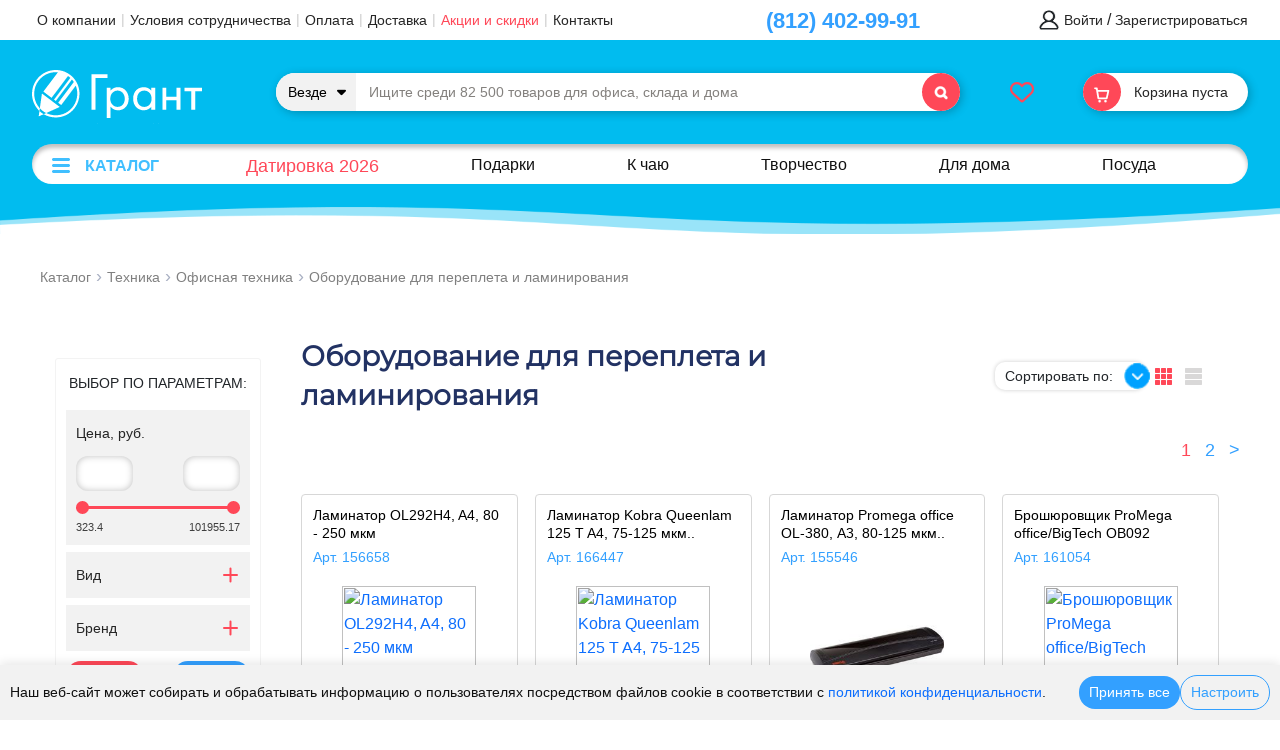

--- FILE ---
content_type: text/html; charset=UTF-8
request_url: https://grantspb.ru/catalog/09_OBORUDOVANIE_DLJA_PEREPLETA_I_LAMINIROVANIJA/
body_size: 71964
content:


<div id="cookie-banner">
  <div class="cookie-content">
    <span>Наш веб-сайт может собирать и обрабатывать информацию о пользователях посредством файлов cookie в соответствии с <a href="/policy-konfidentsialnosti.php">политикой конфиденциальности</a>.</span>
    <div class="cookie-buttons">
      <button id="accept-all-cookies" class="btn-accept">Принять все</button>
<!--       <button id="accept-necessary-cookies" class="btn-necessary">Только необходимые</button>
      <button id="reject-cookies" class="btn-reject">Отклонить</button> -->
      <a href="/personal/cookies/" class="btn-settings">Настроить</a>
    </div>
  </div>
</div>

<script>
document.addEventListener('DOMContentLoaded', function() {
    // Проверяем, есть ли сохраненные предпочтения
    const savedPrefs = localStorage.getItem('cookieSettings');
    const banner = document.getElementById('cookie-banner');
    
    // Показываем баннер только если нет сохраненных настроек
    if (!savedPrefs) {
        banner.style.display = 'flex';
    }

    // Инициализация обработчиков
    initCookieHandlers();

	const cookieBanner = document.getElementById('cookie-banner');
	const acceptButton = document.getElementById('accept-all-cookies');
	let lastScrollPosition = 0;
	let scrolledDown = false;
	
	// Скрытие при прокрутке вниз
	window.addEventListener('scroll', () => {
	
	// console.log(document.getElementById('cookie-banner'));
	  const currentScrollPosition = window.scrollY;
	  if (currentScrollPosition > lastScrollPosition && currentScrollPosition > 100) {
		// Прокрутка вниз — скрываем баннер
		scrolledDown = true;
		cookieBanner.classList.add('hidden');
	  } else {
		// Прокрутка вверх — показываем (если куки не приняты)
		if (scrolledDown && currentScrollPosition < 100) {
		  cookieBanner.classList.remove('hidden');
		}
	  }
	
	  lastScrollPosition = currentScrollPosition;
	});
});

function initCookieHandlers() {
    const acceptAllBtn = document.getElementById('accept-all-cookies');
    const necessaryBtn = document.getElementById('accept-necessary-cookies');
    const rejectBtn = document.getElementById('reject-cookies');
    
    if (acceptAllBtn) acceptAllBtn.addEventListener('click', () => {
        savePreferences({
            necessary: true,
            analytics: true,
            marketing: true
        });

    });
    
    if (necessaryBtn) necessaryBtn.addEventListener('click', () => {
        savePreferences({
            necessary: true,
            analytics: false,
            marketing: false
        });
    });
    
    if (rejectBtn) rejectBtn.addEventListener('click', () => {
        savePreferences({
            necessary: true,  // Обязательные куки нельзя отключить
            analytics: false,
            marketing: false
        });
    });
}

// Основная функция сохранения предпочтений
function savePreferences(prefs) {
    // 1. Сохраняем в localStorage
    localStorage.setItem('cookieSettings', JSON.stringify(prefs));
    
    // 2. Применяем настройки куки
    applyCookiePreferences(prefs);
    
    // 3. Скрываем баннер с анимацией
    hideBanner();
    
    // 4. Обновляем глобальный флаг
    updateGlobalConsent(prefs);
}

// Применение настроек куки
function applyCookiePreferences(prefs) {
    // Для обязательных кук ничего не делаем - они всегда включены
    
    // Обработка аналитических кук
    if (!prefs.analytics) {
        clearAnalyticsCookies();
        disableAnalytics();
    } else {
        enableAnalytics();
    }
    
    // Обработка маркетинговых кук
    if (!prefs.marketing) {
        clearMarketingCookies();
        disableMarketing();
    }
    
    // Сохраняем настройки в куки на сервере
    document.cookie = `cookieSettings=${JSON.stringify(prefs)}; max-age=${60*60*24*365}; path=/; SameSite=Lax`;
}

// Очистка аналитических кук
function clearAnalyticsCookies() {
    const cookies = ['_ym_uid', '_ym_d', '_ym_isad', '_ga', '_gid', '_gat'];
    cookies.forEach(name => {
        document.cookie = `${name}=; expires=Thu, 01 Jan 1970 00:00:00 UTC; path=/;`;
    });
}

// Отключение аналитики
function disableAnalytics() {
    // Яндекс.Метрика
    if (typeof ym !== 'undefined') {
        try {
            ym(65086066, 'hit', 'disable');
        } catch (e) {
            console.error('Yandex.Metrica disable error:', e);
        }
    }
}


function enableAnalytics() {
    if (typeof ym !== 'undefined') {
        ym(65086066, 'hit', 'enable');
    }
}

function updateGlobalConsent(prefs) {
    if (!prefs.analytics && !prefs.marketing) {
        localStorage.setItem('cookies_accepted', 'false');
    } else {
        localStorage.setItem('cookies_accepted', 'true');
    }
}

function hideBanner() {
    const banner = document.getElementById('cookie-banner');
    if (banner) {
        banner.style.opacity = '0';
        setTimeout(() => {
            banner.style.display = 'none';
        }, 300);
    }
}

// Проверка при загрузке других страниц
function checkCookiePreferences() {
    const prefs = JSON.parse(localStorage.getItem('cookieSettings') || {
        necessary: true,
        analytics: false,
        marketing: false
    });
    
    if (!prefs.analytics) disableAnalytics();
    if (!prefs.marketing) disableMarketing();
}

// Инициализация при загрузке
checkCookiePreferences();


function clearMarketingCookies () {

}

function disableMarketing () {
    
}

</script>

<style type="text/css">
#cookie-banner {
    position: fixed;
    bottom: 0;
    left: 0;
    right: 0;
    background: var(--footer-color);
    color: #111;
    padding: 10px;
    z-index: 9999;
    box-shadow: 0 -2px 10px rgba(0,0,0,0.1);
    transition: opacity 0.3s ease;
    display: none;
    align-items: center;
	transition: transform 0.3s ease;
}

.cookie-content {
    max-width: 1400px;
    margin: 0 auto;
    display: flex;
    flex-wrap: wrap;
    align-items: center;
    justify-content: space-between;
    gap: 6px;
    width: 100%;
}

.cookie-content span {
    flex: 1 1;
    font-size: 14px;
    line-height: 1.4;
	text-size-adjust:none;
}

.cookie-buttons {
    display: flex;
    flex-wrap: wrap;
    gap: 10px;
    align-items: center;
}

#cookie-banner button, #cookie-banner a.btn-settings {
    padding: 6px 10px;
    border-radius: 30px;
    font-size: 14px;
    cursor: pointer;
    text-decoration: none;
    white-space: nowrap;
    transition: all 0.2s ease;
	text-size-adjust:none;
}

.btn-accept {
    background: var(--accent_color_blue);
    color: white;
    border: none;
}

/*.btn-accept:hover {
    background: var(--accent_color_blue_hover);
}*/

.btn-necessary {
    background: #f0f0f0;
    color: #333;
    border: 1px solid #ddd;
}

/*.btn-necessary:hover {
    background: #e0e0e0;
}*/

.btn-reject {
    background: var(--accent_color_red);
    color: white;
    border: none;
}

/*.btn-reject:hover {
    background: var(--accent_color_red_hover);
}*/

.btn-settings {
    color: var(--accent_color_blue);
    border: 1px solid var(--accent_color_blue);
    background: transparent;
}

/*.btn-settings:hover {
    background: rgba(0, 0, 255, 0.05);
}*/

@media (max-width: 768px) {
	#cookie-banner button, #cookie-banner a.btn-settings {
    	padding: 2px 6px;
	}
    .cookie-content {
        flex-direction: column;
        text-align: center;
    }
    
    .cookie-buttons {
        justify-content: center;
    }
    
    #cookie-banner {
        padding: 10px;
    }

	.cookie-content span {
    	font-size: 12px;
	}
	#cookie-banner button, #cookie-banner a.btn-settings {
		font-size: 12px;
	}
}

#cookie-banner.hidden {
  transform: translateY(100%);
}
</style><!DOCTYPE html>
<head>
    <meta name="yandex-verification" content="c1e2354131378166" />
    <meta name="viewport" content="width=device-width, initial-scale=1.0, maximum-scale=1.0, user-scalable=no">

    <meta property="og:image" content="https://grantspb.ru/local/templates/main/img/Logo_Grant.svg"/>
     <link rel="canonical" href="https://grantspb.ru/catalog/09_OBORUDOVANIE_DLJA_PEREPLETA_I_LAMINIROVANIJA/" / >    <!-- Global site tag (gtag.js) - Google Analytics -->
    <!-- <script async src="https://www.googletagmanager.com/gtag/js?id=UA-170503902-2"></script>
    <script>
        window.dataLayer = window.dataLayer || [];
        function gtag(){dataLayer.push(arguments);}
        gtag('js', new Date());

        gtag('config', 'UA-170503902-2');
    </script> -->


    <link rel="stylesheet" href="//code.jquery.com/ui/1.11.4/themes/smoothness/jquery-ui.css">
    <!-- <link rel="stylesheet" type="text/css" href="//cdn.jsdelivr.net/npm/slick-carousel@1.8.1/slick/slick.css"/> -->
    <link rel="stylesheet" type="text/css" href="/local/templates/main/js/magnific-popup/magnific-popup.css"/>
    <!-- <link href="https://cdn.jsdelivr.net/npm/bootstrap@5.1.3/dist/css/bootstrap.min.css" rel="stylesheet" integrity="sha384-1BmE4kWBq78iYhFldvKuhfTAU6auU8tT94WrHftjDbrCEXSU1oBoqyl2QvZ6jIW3" crossorigin="anonymous"> -->

    
<!-- <link rel="preconnect" href="https://fonts.googleapis.com">
<link rel="preconnect" href="https://fonts.gstatic.com" crossorigin>
<link href="https://fonts.googleapis.com/css2?family=Charis+SIL:ital,wght@0,400;0,700;1,400;1,700&family=Noto+Serif:ital,wght@0,400;0,700;1,400;1,700&display=swap" rel="stylesheet"> -->

    
            <!-- <script src="https://cdn.jsdelivr.net/npm/bootstrap@5.1.3/dist/js/bootstrap.bundle.min.js" integrity="sha384-ka7Sk0Gln4gmtz2MlQnikT1wXgYsOg+OMhuP+IlRH9sENBO0LRn5q+8nbTov4+1p" crossorigin="anonymous"></script> -->
                                                            <link rel="stylesheet" type="text/css" href="/local/templates/main_new/css/jquery.jgrowl.css" media="screen" />
    <!-- <link rel="stylesheet" type="text/css" href="/local/templates/main_new/custom_dev.css" media="screen" /> -->
            

    

        
    
    <meta http-equiv="Content-Type" content="text/html; charset=UTF-8" />
<meta name="description" content="Оборудование для переплета и ламинирования оптом и в розницу по выгодным ценам в интернет-магазине Грант СПБ. Бесплатная доставка от 2500" />
<link href="/bitrix/js/main/core/css/core.min.css?16548007393575" type="text/css" rel="stylesheet" />



<link href="/bitrix/js/ui/fonts/opensans/ui.font.opensans.min.css?16548007491861" type="text/css"  rel="stylesheet" />
<link href="/bitrix/js/main/popup/dist/main.popup.bundle.min.css?165480073923520" type="text/css"  rel="stylesheet" />
<link href="/bitrix/js/ui/hint/ui.hint.min.css?16548007501751" type="text/css"  rel="stylesheet" />
<link href="/bitrix/cache/css/s1/main_new/page_7c7bbb6f6da354b9647fe33e6b349048/page_7c7bbb6f6da354b9647fe33e6b349048_v1.css?176900694328136" type="text/css"  rel="stylesheet" />
<link href="/bitrix/cache/css/s1/main_new/template_ab98fb8afac0042f7537fce399153aea/template_ab98fb8afac0042f7537fce399153aea_v1.css?1769007325566660" type="text/css"  data-template-style="true" rel="stylesheet" />
<script type="text/javascript">if(!window.BX)window.BX={};if(!window.BX.message)window.BX.message=function(mess){if(typeof mess==='object'){for(let i in mess) {BX.message[i]=mess[i];} return true;}};</script>
<script type="text/javascript">(window.BX||top.BX).message({'JS_CORE_LOADING':'Загрузка...','JS_CORE_NO_DATA':'- Нет данных -','JS_CORE_WINDOW_CLOSE':'Закрыть','JS_CORE_WINDOW_EXPAND':'Развернуть','JS_CORE_WINDOW_NARROW':'Свернуть в окно','JS_CORE_WINDOW_SAVE':'Сохранить','JS_CORE_WINDOW_CANCEL':'Отменить','JS_CORE_WINDOW_CONTINUE':'Продолжить','JS_CORE_H':'ч','JS_CORE_M':'м','JS_CORE_S':'с','JSADM_AI_HIDE_EXTRA':'Скрыть лишние','JSADM_AI_ALL_NOTIF':'Показать все','JSADM_AUTH_REQ':'Требуется авторизация!','JS_CORE_WINDOW_AUTH':'Войти','JS_CORE_IMAGE_FULL':'Полный размер'});</script>

<script type="text/javascript" src="/bitrix/js/main/core/core.min.js?1654800739259871"></script>

<script>BX.setJSList(['/bitrix/js/main/core/core_ajax.js','/bitrix/js/main/core/core_promise.js','/bitrix/js/main/polyfill/promise/js/promise.js','/bitrix/js/main/loadext/loadext.js','/bitrix/js/main/loadext/extension.js','/bitrix/js/main/polyfill/promise/js/promise.js','/bitrix/js/main/polyfill/find/js/find.js','/bitrix/js/main/polyfill/includes/js/includes.js','/bitrix/js/main/polyfill/matches/js/matches.js','/bitrix/js/ui/polyfill/closest/js/closest.js','/bitrix/js/main/polyfill/fill/main.polyfill.fill.js','/bitrix/js/main/polyfill/find/js/find.js','/bitrix/js/main/polyfill/matches/js/matches.js','/bitrix/js/main/polyfill/core/dist/polyfill.bundle.js','/bitrix/js/main/core/core.js','/bitrix/js/main/polyfill/intersectionobserver/js/intersectionobserver.js','/bitrix/js/main/lazyload/dist/lazyload.bundle.js','/bitrix/js/main/polyfill/core/dist/polyfill.bundle.js','/bitrix/js/main/parambag/dist/parambag.bundle.js']);
BX.setCSSList(['/bitrix/js/main/core/css/core.css','/bitrix/js/main/lazyload/dist/lazyload.bundle.css','/bitrix/js/main/parambag/dist/parambag.bundle.css']);</script>
<script type="text/javascript">(window.BX||top.BX).message({'LANGUAGE_ID':'ru','FORMAT_DATE':'DD.MM.YYYY','FORMAT_DATETIME':'DD.MM.YYYY HH:MI:SS','COOKIE_PREFIX':'BX_PR_ROOT','SERVER_TZ_OFFSET':'10800','SITE_ID':'s1','SITE_DIR':'/','USER_ID':'','SERVER_TIME':'1769071561','USER_TZ_OFFSET':'0','USER_TZ_AUTO':'Y','bitrix_sessid':'31973caaa0e0e40463ac0b6c22166f3f'});</script>


<script type="text/javascript" src="/bitrix/js/main/jquery/jquery-1.8.3.min.js?165480073993637"></script>
<script type="text/javascript" src="/bitrix/js/main/popup/dist/main.popup.bundle.min.js?165480073958736"></script>
<script type="text/javascript" src="/bitrix/js/ui/hint/ui.hint.min.js?16548007502577"></script>
<script type="text/javascript" src="/bitrix/js/main/core/core_fx.min.js?16548007399768"></script>
<script type="text/javascript">BX.setCSSList(['/local/templates/main_new/components/bitrix/catalog.smart.filter/filter_grafit/style.css','/local/templates/main_new/components/bitrix/catalog/catalog_2016/bitrix/catalog.section.list/.default/style.css','/local/templates/.default/components/bitrix/catalog.section/dop_tovars_2014/style.css','/local/templates/new/css/bootstrap.min.css','/js/sweet-alert/sweet-alert.css','/local/templates/main/js/owl-carousel-2/owl.carousel.min.css','/local/templates/main_new/js/fancybox_2/jquery.fancybox.min.css','/local/templates/new/fonts/fontawesome_new/css/all.css','/personal/personal-style.css','/local/templates/main_new/fonts/GTEestiProDisplay/stylesheet.css','/local/templates/main_new/css/reset.css','/local/templates/new/css/style_new2.css','/local/templates/new/css/style_new3.css','/local/templates/new/css/you_viewed.css','/local/templates/new/css/adaptive.css','/local/templates/main_new/components/bitrix/search.title/searchtitle_2021/style.css','/local/templates/main_new/components/bitrix/menu/cat_grafit_adaptive1/style.css','/local/templates/main_new/components/bitrix/menu/left_menu_2022/style.css','/local/templates/main_new/components/bitrix/sale.basket.basket.line/grafit2022/style.css','/local/templates/.default/components/epir/eshop.sale.basket.basket/grafit_2022/style.css','/local/templates/.default/components/bitrix/breadcrumb/grafit_2014/style.css','/bitrix/components/bitrix/main.feedback/templates/.default/style.css','/local/templates/main_new/styles.css']);</script>
<script type="text/javascript">
					(function () {
						"use strict";

						var counter = function ()
						{
							var cookie = (function (name) {
								var parts = ("; " + document.cookie).split("; " + name + "=");
								if (parts.length == 2) {
									try {return JSON.parse(decodeURIComponent(parts.pop().split(";").shift()));}
									catch (e) {}
								}
							})("BITRIX_CONVERSION_CONTEXT_s1");

							if (cookie && cookie.EXPIRE >= BX.message("SERVER_TIME"))
								return;

							var request = new XMLHttpRequest();
							request.open("POST", "/bitrix/tools/conversion/ajax_counter.php", true);
							request.setRequestHeader("Content-type", "application/x-www-form-urlencoded");
							request.send(
								"SITE_ID="+encodeURIComponent("s1")+
								"&sessid="+encodeURIComponent(BX.bitrix_sessid())+
								"&HTTP_REFERER="+encodeURIComponent(document.referrer)
							);
						};

						if (window.frameRequestStart === true)
							BX.addCustomEvent("onFrameDataReceived", counter);
						else
							BX.ready(counter);
					})();
				</script>
<meta name="viewport" content="width=device-width, minimum-scale=1.0, maximum-scale=1.0, user-scalable=no">



<script type="text/javascript" src="/local/templates/main/js/jquery-2.0.0.min.js?1654800779103480"></script>
<script type="text/javascript" src="/local/templates/new/js/bootstrap.bundle.min.js?171776731078129"></script>
<script type="text/javascript" src="/local/templates/main/js/swipe.js?165480077920383"></script>
<script type="text/javascript" src="/local/templates/main/js/sugest.js?1654800779168414"></script>
<script type="text/javascript" src="/local/templates/main/js/owl-carousel-2/owl.carousel.min.js?165480077942766"></script>
<script type="text/javascript" src="/local/templates/main/js/jquery-ui-1.12.1/jquery-ui.min.js?1654800779253668"></script>
<script type="text/javascript" src="/local/templates/main/js/fancybox_2/jquery.fancybox.min.js?165480077959714"></script>
<script type="text/javascript" src="/js/jquery.validate.min.js?165480142320809"></script>
<script type="text/javascript" src="/js/jquery.jcarousel.min.js?165480142317172"></script>
<script type="text/javascript" src="/js/jquery.autocomplete.min.js?165480142312822"></script>
<script type="text/javascript" src="/js/sweet-alert/sweet-alert.js?166531399821843"></script>
<script type="text/javascript" src="/local/templates/main_new/js/jquery.placeholder.min.js?16601607841692"></script>
<script type="text/javascript" src="/local/templates/main_new/js/jquery.color.js?16601607843660"></script>
<script type="text/javascript" src="/local/templates/main_new/js/user.js?16601607842469"></script>
<script type="text/javascript" src="/local/templates/main_new/js/sld-price.js?16601607842007"></script>
<script type="text/javascript" src="/local/templates/new/js/main.js?175615345573091"></script>
<script type="text/javascript" src="/bitrix/components/bitrix/search.title/script.min.js?16548007216443"></script>
<script type="text/javascript" src="/local/templates/.default/components/epir/eshop.sale.basket.basket/grafit_2022/script.js?17533629522100"></script>
<script type="text/javascript" src="/local/templates/main_new/components/bitrix/catalog/catalog_2016/script.js?16601607841153"></script>
<script type="text/javascript" src="/local/templates/main_new/components/bitrix/catalog.smart.filter/filter_grafit/script.js?167472060315292"></script>
<script type="text/javascript" src="/local/templates/.default/components/bitrix/catalog.section/dop_tovars_2014/script.js?17411853651190"></script>

                    

    <title>Оборудование для переплета и ламинирования купить в магазине Грант СПБ</title>
    
    <link rel="icon" type="image/svg+xml" href="/favicon.svg" />
    <!-- Yandex.Metrika counter -->
    <script type="text/javascript" >
        const savedPrefs = JSON.parse(localStorage.getItem('cookieSettings') || '{}');
        if (savedPrefs.analytics) {
            (function(m,e,t,r,i,k,a){m[i]=m[i]||function(){(m[i].a=m[i].a||[]).push(arguments)};
                m[i].l=1*new Date();k=e.createElement(t),a=e.getElementsByTagName(t)[0],k.async=1,k.src=r,a.parentNode.insertBefore(k,a)})
            (window, document, "script", "https://mc.yandex.ru/metrika/tag.js", "ym");

            ym(65086066, "init", {
                clickmap:true,
                trackLinks:true,
                accurateTrackBounce:true,
                webvisor:true
            });
        }
    </script>
    <noscript><div><img src="https://mc.yandex.ru/watch/65086066" style="position:absolute; left:-9999px;" alt="" /></div></noscript>
    <!-- /Yandex.Metrika counter -->

    <!-- <script src="//code-ya.jivosite.com/widget/IEDHFw297N" async></script> -->
<script type="text/javascript" src="/local/modules/br.base/assets/js/custom_scripts.js"></script><link  type="text/css" href="/local/modules/br.base/assets/css/custom_styles.css" rel="stylesheet"></head>

<body>

    
<nav id="side-search" class="moved-panel from-top">
    <div class="moved-panel-wrap">
        <div class="moved-panel-body">
            <div class="search-top">
                
<!-- <script type='text/javascript'>
    $(document).ready(function() {
		$("INPUT.search").autocomplete({
			source: "//grafit.spb.ru/podskazki-poisk.php?term=$('input.search').val()",
		  cacheLength:8,
		  minLength:3,
		select:click
      });//end of autocomplite()

    function click(event, ui) {
		$('input.search').val(ui.item.label);
        $('#s').click();
    }

    });//end of ready()
  </script> -->

<style>
	.ui-widget {
		font-size: 0.9em;
		/*font-family:Arial;*/
		color:#666;
	}

	.search-clear-div {
		 display:none;
		 position:absolute;
		 top:1px;
		 right:35px;
		 width:20px;
		 height:20px;
		 cursor:pointer;
		 cursor:hand;
		 text-align:center;
		 vertical-align:middle;
		 background-color:#fff;
		 font-size:26px;
		 color:#999999;
		 z-index: 333;
	}
	.search-clear-div:hover {
	 	color:#af0025;
	}
</style>

<script type='text/javascript'>
 
    $(document).ready(function() {
		$("#title-search-input-top").keyup(function(){
			// var val = $(this).val();
			// if(val.length>0) {
			// 	$(this).next().show();
			// } else {
			// 	$(this).next().hide();
			// }
			// $(this).next().next().val(val);
		}); 

    	$(".search-clear-div").click(function(){
    		var history_count = $(this).closest('.search_wrap').find('.search-history-item a').length;
    		$(this).closest('form').find('#title-search-input-top').val("");
    		$(this).closest('form').find('#title-search-input-top_hidden').val("");
    		$(this).prev().focus();
    		$(this).hide();
    		$('.input_sugg').css('visibility', 'hidden');
    		if(history_count != 0){
    			$('div.title-search-result').css('display', 'block');
    			$('.search-history').css('display', 'block');
    		}
    		$('.search-suggestions-items').html('');
    		// $('table.title-search-result tbody').html('');
    		// $('table.title-search-sections-result tbody').html('');

    		$('table.title-search-result tbody').each(function () { $(this).empty(); })
    		$('table.title-search-sections-result tbody').each(function () { $(this).empty(); })
    	});
			
    }); 
</script> 
<div class="search_wrap">
<div id="title-search-top" class="ui-widget">
	<div id="search-section">
		<div class="search-section-wrap">
			<a href="#" class="search-section__item search-section__item-all js-search-section-select" data-id="0">			
					<div class="search-section__images">
						<img src="/images/search-new.svg">
					</div>
					<div class="search-section__text">
						Везде					</div>		
			</a>
							<a href="#" class="search-section__item js-search-section-select" data-id="7435">
					<div class="search-section__images">
						<img src="/upload/resize_cache/iblock/26f/45_45_2/26f9a6ff2bf125425a3065baad83050e.jpg">
					</div>
					<div class="search-section__text">
						Бумажная продукция					</div>
					
				</a>
							<a href="#" class="search-section__item js-search-section-select" data-id="7469">
					<div class="search-section__images">
						<img src="/upload/resize_cache/iblock/8f6/45_45_2/8f6e4907cb458fea92e6fa3a32f60ce5.jpg">
					</div>
					<div class="search-section__text">
						Папки					</div>
					
				</a>
							<a href="#" class="search-section__item js-search-section-select" data-id="7438">
					<div class="search-section__images">
						<img src="/upload/resize_cache/iblock/95c/45_45_2/95c1417e283555ff6692ce8335ff470c.jpg">
					</div>
					<div class="search-section__text">
						Для офиса					</div>
					
				</a>
							<a href="#" class="search-section__item js-search-section-select" data-id="7498">
					<div class="search-section__images">
						<img src="/upload/resize_cache/iblock/ce8/45_45_2/ce892569deb6c54ac461a6d5a43b251f.jpg">
					</div>
					<div class="search-section__text">
						Для письма					</div>
					
				</a>
							<a href="#" class="search-section__item js-search-section-select" data-id="8162">
					<div class="search-section__images">
						<img src="/upload/resize_cache/iblock/d5c/45_45_2/d5cf375fd5d25331e709850df4463097.png">
					</div>
					<div class="search-section__text">
						Техника					</div>
					
				</a>
							<a href="#" class="search-section__item js-search-section-select" data-id="7452">
					<div class="search-section__images">
						<img src="/upload/resize_cache/iblock/7ac/45_45_2/7ac22db1085a9c4c7a7688c1c213f6bd.jpg">
					</div>
					<div class="search-section__text">
						Мебель					</div>
					
				</a>
							<a href="#" class="search-section__item js-search-section-select" data-id="7448">
					<div class="search-section__images">
						<img src="/upload/resize_cache/iblock/829/45_45_2/829d3e6245b2e4692f06c5f46a4b3d32.jpg">
					</div>
					<div class="search-section__text">
						Хозтовары					</div>
					
				</a>
							<a href="#" class="search-section__item js-search-section-select" data-id="7433">
					<div class="search-section__images">
						<img src="/upload/resize_cache/iblock/fe4/45_45_2/fe4d429e6d603d108ec6e789101e748c.png">
					</div>
					<div class="search-section__text">
						Продукты питания					</div>
					
				</a>
							<a href="#" class="search-section__item js-search-section-select" data-id="7441">
					<div class="search-section__images">
						<img src="/upload/resize_cache/iblock/c63/45_45_2/c63a37cd9ef342af4fd758b4b5fe4793.jpg">
					</div>
					<div class="search-section__text">
						Школа					</div>
					
				</a>
							<a href="#" class="search-section__item js-search-section-select" data-id="7682">
					<div class="search-section__images">
						<img src="/upload/resize_cache/iblock/e58/45_45_2/e58523650c0ea2e46eb6e73d867a1991.jpg">
					</div>
					<div class="search-section__text">
						Хобби и творчество					</div>
					
				</a>
							<a href="#" class="search-section__item js-search-section-select" data-id="7707">
					<div class="search-section__images">
						<img src="/upload/resize_cache/iblock/14f/45_45_2/14f61c8e519fc4fb8d10ce49be4e6ef9.jpg">
					</div>
					<div class="search-section__text">
						Для художников					</div>
					
				</a>
							<a href="#" class="search-section__item js-search-section-select" data-id="7727">
					<div class="search-section__images">
						<img src="/upload/resize_cache/iblock/6c3/45_45_2/6c3900f46b9a78da91d1ad62a66f8527.png">
					</div>
					<div class="search-section__text">
						Косметика					</div>
					
				</a>
							<a href="#" class="search-section__item js-search-section-select" data-id="8229">
					<div class="search-section__images">
						<img src="/upload/resize_cache/iblock/441/45_45_2/4416fcc1548bb9d1cca03df283b1351f.jpg">
					</div>
					<div class="search-section__text">
						Питомцам					</div>
					
				</a>
							<a href="#" class="search-section__item js-search-section-select" data-id="7883">
					<div class="search-section__images">
						<img src="/upload/resize_cache/iblock/a8c/45_45_2/a8c1e5375eae5effba67add856038028.jpg">
					</div>
					<div class="search-section__text">
						Для дома					</div>
					
				</a>
							<a href="#" class="search-section__item js-search-section-select" data-id="8413">
					<div class="search-section__images">
						<img src="/upload/resize_cache/iblock/fc5/45_45_2/fc584fa5f9b93ef019e364f62649d10b.jpg">
					</div>
					<div class="search-section__text">
						Домашний текстиль					</div>
					
				</a>
							<a href="#" class="search-section__item js-search-section-select" data-id="7886">
					<div class="search-section__images">
						<img src="/upload/resize_cache/iblock/127/45_45_2/12747cb3f4e708bad6690607ce2dfcc5.jpg">
					</div>
					<div class="search-section__text">
						Дача, сад и огород					</div>
					
				</a>
							<a href="#" class="search-section__item js-search-section-select" data-id="7859">
					<div class="search-section__images">
						<img src="/upload/resize_cache/iblock/ac8/45_45_2/ac89e3a2e242959d23b04e2ac5d3a2aa.jpg">
					</div>
					<div class="search-section__text">
						Игры и игрушки					</div>
					
				</a>
							<a href="#" class="search-section__item js-search-section-select" data-id="7646">
					<div class="search-section__images">
						<img src="/upload/resize_cache/iblock/580/45_45_2/5804b0a9e8fffdb57c8aafb792885ca4.jpg">
					</div>
					<div class="search-section__text">
						Подарки					</div>
					
				</a>
					</div>
	</div>
	<form action="/search/index.php" id="search" name="search" class="testtttttttttttt">
		<div class="form__left">
			<a class="form__search-section image-link" href="#search-section"><span><span class="form__search-section-name">Везде</span>
				
				</span>
				<i class="fa fa-caret-down" aria-hidden="true"></i>
				<i class="fa fa-times search-section-clear js-search-section-clear" aria-hidden="true"></i>
				</a>
		</div>
		<div class="form__right">
			<input id="title-search-input-top" class="search" placeholder="Ищите среди 82 500 товаров для офиса, склада и дома" type="text" spellcheck  value="" autofocus onfocus="this.value = this.value;" autocomplete="off" size="40" maxlength="50" />
			<input class="input_sugg" readonly="readonly" value="" class="f9j9 f9j5" style="visibility: hidden;">
			<div class="search-clear-div" id="search-clear-div"      >×</div> 
			<input id="title-search-input-top_hidden"   type="hidden" name="q" value=""  />
						<a href="#" class="search-btn sbm_btn_srch"><i class="fa fa-search"></i></a>
			<input class="hide" name="s" id="s" type="submit" value=" " />
						<input id="search-section-id" class="search-section-id" type="hidden" name="section" value="0"  />
		</div>
	



	</form>

	</div>

	<script type="text/html" id="search_result">
	    <tr>            
	        <td class="image">
	            <a href="${URL}">
	                <img src="${IMAGE}">
	            </a>
	        </td>
	        <td class="title-search-item">
	            <a href="${URL}">{{html TITLE}}</a>
	        </td>
	    </tr>
	</script>

	<script type="text/html" id="search_result_section">
	    <tr>            
	        <td class="image">
	            <a href="${URL}">
	                <img src="${IMAGE}">
	            </a>
	        </td>
	        <td class="title-search-item">
	            <div class="title-search-item__name">
	                <a href="${URL}">{{html TITLE}}</a>
	            </div>
	            {{html PATH}}
	        </td>
	    </tr>
	</script>

	<script type="text/html" id="search_result_suggestions">
		<div class="search-suggestions-item">
			<a href="/search/index.php?q=${NAME}&s=+&section=0">
				<svg width="16" height="16" fill="none" xmlns="http://www.w3.org/2000/svg" class=""><path d="M6.337 12.675a6.337 6.337 0 116.333-6.583l.004.135a1 1 0 11-2 .035l-.003-.094a4.337 4.337 0 10-1.267 3.236l.707-.707 5.596 5.596a1 1 0 01-1.414 1.414l-4.237-4.237a6.315 6.315 0 01-3.719 1.204z" fill="currentColor"></path><path d="M6.337 12.675a6.337 6.337 0 116.333-6.583l.004.135a1 1 0 11-2 .035l-.003-.094a4.337 4.337 0 10-1.267 3.236l.707-.707 5.596 5.596a1 1 0 01-1.414 1.414l-4.237-4.237a6.315 6.315 0 01-3.719 1.204z" fill="currentColor"></path></svg>
				<span>${NAME}</span>
			</a>
		</div>
	</script>



	<div class="title-search-result">
				<div class="search-suggestions">
			<div class="search-suggestions-items">
						
			</div>
		</div>
		<table class="title-search-sections-result"><tbody></tbody></table>
		<table class="title-search-result"><tbody></tbody></table>
	</div>

</div>


<script type="text/javascript">

BX.ready(function(){

	let timer = null;

	var jsControl_68ac55ea740d80d4e813e6f6d6e57e79 = new JCTitleSearch({
		//'WAIT_IMAGE': '/bitrix/themes/.default/images/wait.gif',
		'AJAX_PAGE' : '/catalog/09_OBORUDOVANIE_DLJA_PEREPLETA_I_LAMINIROVANIJA/',
		'CONTAINER_ID': 'title-search-top',
		'INPUT_ID': 'title-search-input-top',

		'MIN_QUERY_LEN': 2
	});

		jsControl_68ac55ea740d80d4e813e6f6d6e57e79.onFocusGain = function()
	    {
	    	var _this = this;
	        if(_this.INPUT.value.length>0)
	            _this.ShowResult();
	    };

		jsControl_68ac55ea740d80d4e813e6f6d6e57e79.onChange = function(callback){

			clearTimeout(timer); // Сбрасываем предыдущий таймер
	        // Устанавливаем новый таймер на 500 мс (вы можете изменить значение)
	        timer = setTimeout(() => {
	            console.log("Ввод завершен!");
				var _this = this;

		        // if (_this.running)
		        //     return;
		        _this.running = true;
				
		        if(_this.INPUT.value != _this.oldValue && _this.INPUT.value != _this.startText)
		        {
					var $form = $('#'+_this.arParams.INPUT_ID).parents('form'),
						 section = $form.find('input[name="section"]').val();


		            _this.oldValue = _this.INPUT.value;
		            if(_this.INPUT.value.length >= _this.arParams.MIN_QUERY_LEN)
		            {
		                _this.cache_key = _this.arParams.INPUT_ID + '|' + _this.INPUT.value;
		                if(_this.cache[_this.cache_key] == null)
		                {
		                    if(_this.WAIT)
		                    {
		                        var pos = BX.pos(_this.INPUT);
		                        var height = (pos.bottom - pos.top)-2;
		                        _this.WAIT.style.top = (pos.top+1) + 'px';
		                        _this.WAIT.style.height = height + 'px';
		                        _this.WAIT.style.width = height + 'px';
		                        _this.WAIT.style.left = (pos.right - height + 2) + 'px';
		                        _this.WAIT.style.display = 'block';
		                    

		                      
		                    }
			
							var oldW = _this.INPUT.value.replace("  ", " ");
							var m = oldW.split(" ");
							var url = "https://speller.yandex.net/services/spellservice.json/checkTexts?";
							for (var i = 0; i < m.length; i++) {
								url += "text="+m[i]+"&";
								console.log(m[i]);
							}
							
							url += "lang=ru&options=512";


							BX.ajax.post(
										_this.arParams.AJAX_PAGE,
										{
											'ajax_call':'y',
											'section': section,
											'INPUT_ID':_this.arParams.INPUT_ID,
											'q':oldW,
											'l':_this.arParams.MIN_QUERY_LEN
										},
										function(result)
										{
											_this.cache[_this.cache_key] = result;
											_this.ShowResult(result);
											_this.currentRow = -1;
											_this.EnableMouseEvents();
											if(_this.WAIT)
												_this.WAIT.style.display = 'none';
											if (!!callback)
												callback();
											_this.running = false;
									   }
									);

		                    return;
		                }
		                else
		                {
		                    _this.ShowResult(_this.cache[_this.cache_key]);
		                    _this.currentRow = -1;
		                    _this.EnableMouseEvents();
		                }
		            }
		            else
		            {
		                _this.RESULT.style.display = 'none';
		                _this.currentRow = -1;
		                _this.UnSelectAll();
		            }
		        }
		        if (!!callback)
		            callback();
		        _this.running = false;
        
        }, 500);

		};	
});	
</script>

            </div>
        </div>
    </div>
</nav>
<div class="menu-left">
    <div class="body">
        <div class="top">
            <a href="#" id="catalog-mobile__link">Каталог</a>
            <a href="#" class="close_menu"></a>
        </div>
        

    <ul class="nav-list" id="cat_menu_adaptive" style="display: none">

    <!--'start_frame_cache_cat_menu_adaptive'-->
                        <li class="sub">
                <div class="sub-menu__parent">
                <img src="/local/templates/new/images/calendar_1.png" alt="">
                    <a href="#" >Датировка 2026</a><i class="opb"></i>
                </div>
                 <div class="sub-menu">
                    <div class="content-menu">
                        <ul>        
               
                   <li class=""><a href="/catalog/04_EZHEDNEVNIKI_DATIROVANNYE" >Ежедневники датированные</a></li>
               
                   <li class=""><a href="/catalog/07_EZHENEDELNIKI_DATIROVANNYE" >Еженедельники датированные</a></li>
               
                   <li class=""><a href="/catalog/15_KALENDARI" >Календари</a></li>
               
                   <li class=""><a href="/catalog/16_JELEKTROGIRLJANDY/" >Электрогирлянды</a></li>
               
                   <li class=""><a href="/catalog/01_DELOVYE_PODARKI/" >Деловые подарки</a></li>
               
                   <li class=""><a href="/catalog/07_VKUSNYE_PODARKI/" >Вкусные подарки</a></li>
               
                   <li class=""><a href="/catalog/02_ORIGINALNYE_PODARKI/" >Оригинальные подарки</a></li>
               
                   <li class=""><a href="/catalog/08_PODAROCHNAJA_POSUDA/" >Подарочная посуда</a></li>
               
                   <li class=""><a href="/catalog/11_OTKRYTKI_I_KONVERTY_DLJA_DENEG/" >Открытки и конверты для денег</a></li>
               
                   <li class=""><a href="/catalog/12_PRAZDNICHNOE_OFORMLENIE/" >Праздничное оформление</a></li>
               
                   <li class=""><a href="/catalog/13_PODAROCHNAJA_UPAKOVKA/" >Подарочная упаковка</a></li>
               
                   <li class=""><a href="/catalog/15_FEJERVERKI_I_SALJUTY/" >Фейерверки и салюты</a></li>
               
                   <li class=""><a href="/catalog/06_KOSMETICHESKIE_NABORY/" >Косметические наборы</a></li>
               
                   <li class=""><a href="/catalog/03_PREDMETY_INTERERA/" >Предметы интерьера</a></li>
               
                   <li class=""><a href="/catalog/STAKANY_BOKALY_FUZHERY/" >Стаканы, бокалы, фужеры</a></li>
                </ul></div></div></li>                    <li class="sub">
                <div class="sub-menu__parent">
                <img src="/local/templates/new/images/gifts.svg" alt="">
                    <a href="/catalog/18_PODARKI/" style="color: var(--accent_color_red);">Подарки</a><i class="opb"></i>
                </div>
                 <div class="sub-menu">
                    <div class="content-menu">
                        <ul>        
               
                   <li class=""><a href="/catalog/01_DELOVYE_PODARKI/" >Деловые подарки</a></li>
               
                   <li class=""><a href="/catalog/02_ORIGINALNYE_PODARKI/" >Оригинальные подарки</a></li>
               
                   <li class=""><a href="/catalog/03_SUVENIRY/" >Сувениры</a></li>
               
                   <li class=""><a href="/catalog/04_PORTATIVNAJA_AKUSTIKA/" >Портативная акустика</a></li>
               
                   <li class=""><a href="/catalog/05_AVTOMOBILNYE_AKSESSUARY/" >Автомобильные аксессуары</a></li>
               
                   <li class=""><a href="/catalog/06_KOSMETICHESKIE_NABORY/" >Косметические наборы</a></li>
               
                   <li class=""><a href="/catalog/07_VKUSNYE_PODARKI/" >Вкусные подарки</a></li>
               
                   <li class=""><a href="/catalog/08_PODAROCHNAJA_POSUDA/" >Подарочная посуда</a></li>
               
                   <li class=""><a href="/catalog/09_FOTOALBOMY/" >Фотоальбомы</a></li>
               
                   <li class=""><a href="/catalog/10_ZNACHKI/" >Значки</a></li>
               
                   <li class=""><a href="/catalog/11_OTKRYTKI_I_KONVERTY_DLJA_DENEG/" >Открытки и конверты для денег</a></li>
               
                   <li class=""><a href="/catalog/12_PRAZDNICHNOE_OFORMLENIE/" >Праздничное оформление</a></li>
               
                   <li class=""><a href="/catalog/13_PODAROCHNAJA_UPAKOVKA/" >Подарочная упаковка</a></li>
               
                   <li class=""><a href="/catalog/14_ZONTY/" >Зонты</a></li>
               
                   <li class=""><a href="/catalog/15_FEJERVERKI_I_SALJUTY/" >Фейерверки и салюты</a></li>
               
                   <li class=""><a href="/catalog/16_JELEKTROGIRLJANDY/" >Электрогирлянды</a></li>
                </ul></div></div></li>                    <li class="sub">
                <div class="sub-menu__parent">
                <img src="/local/templates/new/images/paper.svg" alt="">
                    <a href="/catalog/01_BUMAZHNAJA_PRODUKCIJA/" >Бумажная продукция</a><i class="opb"></i>
                </div>
                 <div class="sub-menu">
                    <div class="content-menu">
                        <ul>        
               
                   <li class=""><a href="/catalog/01_BUMAGA_FORMATNAJA_BELAJA/" >Бумага форматная белая</a></li>
               
                   <li class=""><a href="/catalog/02_BUMAGA_DLJA_SHIROKOFORMATNOJ_PECHATI/" >Бумага для широкоформатной печати</a></li>
               
                   <li class=""><a href="/catalog/03_CVETNAJA_BUMAGA/" >Цветная бумага</a></li>
               
                   <li class=""><a href="/catalog/04_FOTOBUMAGA/" >Фотобумага</a></li>
               
                   <li class=""><a href="/catalog/05_BUMAGA_DLJA_CHERTEZHNYH_I_KOPIROVALNYH_RABOT/" >Бумага для чертежных и копировальных работ</a></li>
               
                   <li class=""><a href="/catalog/06_SERTIFIKATY_GRAMOTY/" >Сертификаты, грамоты</a></li>
               
                   <li class=""><a href="/catalog/07_SAMOKLEJASCHIESJA_JETIKETKI/" >Самоклеящиеся этикетки</a></li>
               
                   <li class=""><a href="/catalog/08_BUMAGA_PERFORIROVANNAJA/" >Бумага перфорированная</a></li>
               
                   <li class=""><a href="/catalog/09_CHEKOVAJA_LENTA_I_ROLIKI/" >Чековая лента и ролики</a></li>
               
                   <li class=""><a href="/catalog/10_KONVERTY_PAKETY/" >Конверты, пакеты</a></li>
               
                   <li class=""><a href="/catalog/11_BLANKIZHURNALY_UCHETA/" >Бланки,журналы учета</a></li>
               
                   <li class=""><a href="/catalog/12_BUMAGA_DLJA_ZAMETOKSTIKERY/" >Бумага для заметок,стикеры</a></li>
               
                   <li class=""><a href="/catalog/13_BLOKNOTYBIZNESTETRADI/" >Блокноты,бизнес-тетради</a></li>
               
                   <li class=""><a href="/catalog/14_EZHEDNEVNIKI_I_EZHENEDELNIKI/" >Ежедневники и еженедельники</a></li>
               
                   <li class=""><a href="/catalog/15_KALENDARI/" >Календари</a></li>
                </ul></div></div></li>                    <li class="sub">
                <div class="sub-menu__parent">
                <img src="/local/templates/new/images/folder.svg" alt="">
                    <a href="/catalog/02_PAPKI/" >Папки</a><i class="opb"></i>
                </div>
                 <div class="sub-menu">
                    <div class="content-menu">
                        <ul>        
               
                   <li class=""><a href="/catalog/01_PAPKIREGISTRATORY/" >Папки-регистраторы</a></li>
               
                   <li class=""><a href="/catalog/02_PAPKI_NA_KOLCAH/" >Папки на кольцах</a></li>
               
                   <li class=""><a href="/catalog/03_SKOROSSHIVATELI/" >Скоросшиватели</a></li>
               
                   <li class=""><a href="/catalog/04_PAPKI_S_PRIZHIMOM/" >Папки с прижимом</a></li>
               
                   <li class=""><a href="/catalog/05_RAZDELITELI_LISTOV/" >Разделители листов</a></li>
               
                   <li class=""><a href="/catalog/06_FAJLYVKLADYSHI/" >Файлы-вкладыши</a></li>
               
                   <li class=""><a href="/catalog/07_PAPKI_FAJLOVYE/" >Папки файловые</a></li>
               
                   <li class=""><a href="/catalog/08_PAPKI_NA_REZINKAH/" >Папки на резинках</a></li>
               
                   <li class=""><a href="/catalog/09_PAPKI_PLASTIKOVYE/" >Папки пластиковые</a></li>
               
                   <li class=""><a href="/catalog/10_PAPKI_ADRESNYE/" >Папки адресные</a></li>
               
                   <li class=""><a href="/catalog/11_ARHIVNYE_PAPKI_I_KOROBA/" >Архивные папки и короба</a></li>
               
                   <li class=""><a href="/catalog/12_PODVESNAJA_REGISTRATURA/" >Подвесная регистратура</a></li>
               
                   <li class=""><a href="/catalog/13_PLANSHETY/" >Планшеты</a></li>
               
                   <li class=""><a href="/catalog/14_KARTOTEKI/" >Картотеки</a></li>
               
                   <li class=""><a href="/catalog/15_VIZITNICY_KREDITNICY/" >Визитницы, кредитницы</a></li>
               
                   <li class=""><a href="/catalog/16_OBLOZHKI_DLJA_DOKUMENTOV/" >Обложки для документов</a></li>
                </ul></div></div></li>                    <li class="sub">
                <div class="sub-menu__parent">
                <img src="/local/templates/new/images/office.svg" alt="">
                    <a href="/catalog/03_DLJA_OFISA/" >Для офиса</a><i class="opb"></i>
                </div>
                 <div class="sub-menu">
                    <div class="content-menu">
                        <ul>        
               
                   <li class=""><a href="/catalog/01_NASTOLNYE_NABORY/" >Настольные наборы</a></li>
               
                   <li class=""><a href="/catalog/02_PODSTAVKI_NASTOLNYE/" >Подставки настольные</a></li>
               
                   <li class=""><a href="/catalog/03_KOVRIKI_NA_STOL/" >Коврики на стол</a></li>
               
                   <li class=""><a href="/catalog/04_DEMONSTRACIONNYE_SISTEMY/" >Демонстрационные системы</a></li>
               
                   <li class=""><a href="/catalog/05_LOTKI_DLJA_BUMAG/" >Лотки для бумаг</a></li>
               
                   <li class=""><a href="/catalog/06_NAKOPITELI_DLJA_BUMAG/" >Накопители для бумаг</a></li>
               
                   <li class=""><a href="/catalog/07_STEPLERY_I_ANTISTEPLERY/" >Степлеры и антистеплеры</a></li>
               
                   <li class=""><a href="/catalog/08_DYROKOLY/" >Дыроколы</a></li>
               
                   <li class=""><a href="/catalog/09_KORREKTORY/" >Корректоры</a></li>
               
                   <li class=""><a href="/catalog/10_KLEJ/" >Клей</a></li>
               
                   <li class=""><a href="/catalog/11_KLEJKIE_LENTY/" >Клейкие ленты</a></li>
               
                   <li class=""><a href="/catalog/12_NOZHI/" >Ножи</a></li>
               
                   <li class=""><a href="/catalog/13_NOZHNICY/" >Ножницы</a></li>
               
                   <li class=""><a href="/catalog/14_KANCELJARSKIE_MELOCHI/" >Канцелярские мелочи</a></li>
               
                   <li class=""><a href="/catalog/15_DELOVAJA_I_BIZNES_LITERATURA/" >Деловая и бизнес литература</a></li>
               
                   <li class=""><a href="/catalog/16_DOSKI_DLJA_PISMA_I_INFORMACII/" >Доски для письма и информации</a></li>
               
                   <li class=""><a href="/catalog/17_AKSESSUARY_DLJA_DOSOK/" >Аксессуары для досок</a></li>
               
                   <li class=""><a href="/catalog/18_SHTEMPELNAJA_PRODUKCIJA/" >Штемпельная продукция</a></li>
               
                   <li class=""><a href="/catalog/19_BEJDZHI/" >Бейджи</a></li>
               
                   <li class=""><a href="/catalog/20_INFORMACIONNYE_TABLICHKI/" >Информационные таблички</a></li>
               
                   <li class=""><a href="/catalog/21_GOSUDARSTVENNAJA_SIMVOLIKA/" >Государственная символика</a></li>
               
                   <li class=""><a href="/catalog/22_LUPY/" >Лупы</a></li>
               
                   <li class=""><a href="/catalog/23_PORTFELI_PAPKI_SUMKI/" >Портфели, папки, сумки</a></li>
               
                   <li class=""><a href="/catalog/24_RJUKZAKI_I_SUMKI_DLJA_NOUTBUKA/" >Рюкзаки и сумки для ноутбука</a></li>
               
                   <li class=""><a href="/catalog/25_BUMAZHNIKI_PORTMONEFUTLJARY_DLJA_KLJUCHEJ/" >Бумажники, портмоне,футляры для ключей</a></li>
                </ul></div></div></li>                    <li class="sub">
                <div class="sub-menu__parent">
                <img src="/local/templates/new/images/write.svg" alt="">
                    <a href="/catalog/04_DLJA_PISMA/" >Для письма</a><i class="opb"></i>
                </div>
                 <div class="sub-menu">
                    <div class="content-menu">
                        <ul>        
               
                   <li class=""><a href="/catalog/01_RUCHKI/" >Ручки</a></li>
               
                   <li class=""><a href="/catalog/02_MARKERY/" >Маркеры</a></li>
               
                   <li class=""><a href="/catalog/03_TEKSTOVYDELITELI/" >Текстовыделители</a></li>
               
                   <li class=""><a href="/catalog/04_KARANDASHI/" >Карандаши</a></li>
               
                   <li class=""><a href="/catalog/05_LASTIKI/" >Ластики</a></li>
               
                   <li class=""><a href="/catalog/06_CHERNILA__STERZHNI/" >Чернила / стержни</a></li>
               
                   <li class=""><a href="/catalog/07_TOCHILKI/" >Точилки</a></li>
               
                   <li class=""><a href="/catalog/08_LINEJKI/" >Линейки</a></li>
                </ul></div></div></li>                    <li class="sub">
                <div class="sub-menu__parent">
                <img src="/local/templates/new/images/tech-thin.svg" alt="">
                    <a href="/catalog/05_TEHNIKA/" >Техника</a><i class="opb"></i>
                </div>
                 <div class="sub-menu">
                    <div class="content-menu">
                        <ul>        
               
                   <li class=""><a href="/catalog/01_OFISNAJA_TEHNIKA/" >Офисная техника</a></li>
               
                   <li class=""><a href="/catalog/02_BYTOVAJA_TEHNIKA/" >Бытовая техника</a></li>
               
                   <li class=""><a href="/catalog/03_KOMPJUTERNAJA_TEHNIKA_I_AKSESSUARY/" >Компьютерная техника и аксессуары</a></li>
               
                   <li class=""><a href="/catalog/04_KARTRIDZHI/" >Картриджи</a></li>
               
                   <li class=""><a href="/catalog/05_TORGOVOE_OBORUDOVANIE/" >Торговое оборудование</a></li>
               
                   <li class=""><a href="/catalog/06_KLIMATICHESKAJA_TEHNIKA/" >Климатическая техника</a></li>
               
                   <li class=""><a href="/catalog/07_TV_AUDIO_VIDEO_FOTO/" >Тв, аудио, видео, фото</a></li>
                </ul></div></div></li>                    <li class="sub">
                <div class="sub-menu__parent">
                <img src="/local/templates/new/images/mueble.svg" alt="">
                    <a href="/catalog/06_MEBEL/" >Мебель</a><i class="opb"></i>
                </div>
                 <div class="sub-menu">
                    <div class="content-menu">
                        <ul>        
               
                   <li class=""><a href="/catalog/01_OFISNAJA_MEBEL/" >Офисная мебель</a></li>
               
                   <li class=""><a href="/catalog/02_METALLICHESKAJA_MEBEL/" >Металлическая мебель</a></li>
               
                   <li class=""><a href="/catalog/03_KRESLA_STULJA/" >Кресла стулья</a></li>
               
                   <li class=""><a href="/catalog/04_SEJFY/" >Сейфы</a></li>
               
                   <li class=""><a href="/catalog/05_MJAGKAJA_MEBEL/" >Мягкая мебель</a></li>
               
                   <li class=""><a href="/catalog/06_VESHALKI/" >Вешалки</a></li>
               
                   <li class=""><a href="/catalog/07_ZERKALA/" >Зеркала</a></li>
               
                   <li class=""><a href="/catalog/08_MEBEL_DLJA_DETEJ/" >Мебель для детей</a></li>
               
                   <li class=""><a href="/catalog/09_MEDICINSKAJA_MEBEL/" >Медицинская мебель</a></li>
               
                   <li class=""><a href="/catalog/10_MEBEL_DLJA_DOMA_I_DACHI/" >Мебель для дома и дачи</a></li>
                </ul></div></div></li>                    <li class="sub">
                <div class="sub-menu__parent">
                <img src="/local/templates/new/images/hoz.svg" alt="">
                    <a href="/catalog/07_HOZTOVARY/" >Хозтовары</a><i class="opb"></i>
                </div>
                 <div class="sub-menu">
                    <div class="content-menu">
                        <ul>        
               
                   <li class=""><a href="/catalog/01_TUALETNAJA_BUMAGA/" >Туалетная бумага</a></li>
               
                   <li class=""><a href="/catalog/02_DISPENSERY_I_DOZATORY/" >Диспенсеры и дозаторы</a></li>
               
                   <li class=""><a href="/catalog/03_BYTOVAJA_I_PROFESSIONALNAJA__HIMIJA/" >Бытовая и профессиональная  химия</a></li>
               
                   <li class=""><a href="/catalog/04_UBOROCHNYJ_INVENTAR/" >Уборочный инвентарь</a></li>
               
                   <li class=""><a href="/catalog/05_JOMKOSTI_DLJA_MUSORA/" >Ёмкости для мусора</a></li>
               
                   <li class=""><a href="/catalog/06_PAKETY_DLJA_MUSORA/" >Пакеты для мусора</a></li>
               
                   <li class=""><a href="/catalog/07_ODNORAZOVAJA_POSUDA/" >Одноразовая посуда</a></li>
               
                   <li class=""><a href="/catalog/09_SALFETKI/" >Салфетки</a></li>
               
                   <li class=""><a href="/catalog/10_DLJA_UHODA_ZA_ODEZHDOJ_I_OBUVJU/" >Для ухода за одеждой и обувью</a></li>
               
                   <li class=""><a href="/catalog/11_UPAKOVOCHNYE_MATERIALY/" >Упаковочные материалы</a></li>
               
                   <li class=""><a href="/catalog/12_LAMPY_JELEKTRICHESKIE/" >Лампы электрические</a></li>
               
                   <li class=""><a href="/catalog/13_BUMAZHNYE_POLOTENCA/" >Бумажные полотенца</a></li>
               
                   <li class=""><a href="/catalog/14_SREDSTVA_LICHNOJ_GIGIENY/" >Средства личной гигиены</a></li>
               
                   <li class=""><a href="/catalog/15_RABOCHAJA_SPECODEZHDA_I_SIZ/" >Рабочая спецодежда и сиз</a></li>
               
                   <li class=""><a href="/catalog/16_SKATERTI_ODNORAZOVYE/" >Скатерти одноразовые</a></li>
               
                   <li class=""><a href="/catalog/17_KOVRIKI_I_POKRYTIJA_DLJA_POLA/" >Коврики и покрытия для пола</a></li>
               
                   <li class=""><a href="/catalog/18_SREDSTVA_POZHARNOJ_BEZOPASNOSTI/" >Средства пожарной безопасности</a></li>
               
                   <li class=""><a href="/catalog/19_SIGNALNYJ_INVENTAR/" >Сигнальный инвентарь</a></li>
               
                   <li class=""><a href="/catalog/20_ODNORAZOVOE_MEDICINSKOE_BELE/" >Одноразовое медицинское белье</a></li>
                </ul></div></div></li>                    <li class="sub">
                <div class="sub-menu__parent">
                <img src="/local/templates/new/images/products.svg" alt="">
                    <a href="/catalog/08_PRODUKTY_PITANIJA/" >Продукты питания</a><i class="opb"></i>
                </div>
                 <div class="sub-menu">
                    <div class="content-menu">
                        <ul>        
               
                   <li class=""><a href="/catalog/01_KOFE/" >Кофе</a></li>
               
                   <li class=""><a href="/catalog/02_CHAJ/" >Чай</a></li>
               
                   <li class=""><a href="/catalog/03_KONDITERSKIE_IZDELIJA/" >Кондитерские изделия</a></li>
               
                   <li class=""><a href="/catalog/04_VODA_NAPITKI/" >Вода, напитки</a></li>
               
                   <li class=""><a href="/catalog/05_BAKALEJA/" >Бакалея</a></li>
               
                   <li class=""><a href="/catalog/06_OREHI_SUHOFRUKTY/" >Орехи, сухофрукты</a></li>
               
                   <li class=""><a href="/catalog/07_MOLOCHNAJA_PRODUKCIJA/" >Молочная продукция</a></li>
               
                   <li class=""><a href="/catalog/08_KONSERVACIJA/" >Консервация</a></li>
                </ul></div></div></li>                    <li class="sub">
                <div class="sub-menu__parent">
                <img src="/local/templates/new/images/school.svg" alt="">
                    <a href="/catalog/09_SHKOLA/" >Школа</a><i class="opb"></i>
                </div>
                 <div class="sub-menu">
                    <div class="content-menu">
                        <ul>        
               
                   <li class=""><a href="/catalog/01_RJUKZAKI_RANCY_PORTFELI/" >Рюкзаки, ранцы, портфели</a></li>
               
                   <li class=""><a href="/catalog/02_TETRADI/" >Тетради</a></li>
               
                   <li class=""><a href="/catalog/03_SHKOLNAJA_KANCELJARIJA/" >Школьная канцелярия</a></li>
               
                   <li class=""><a href="/catalog/04_ALBOMY/" >Альбомы</a></li>
               
                   <li class=""><a href="/catalog/05_CVETNAJA_BUMAGA_I_KARTON/" >Цветная бумага и картон</a></li>
               
                   <li class=""><a href="/catalog/06_DLJA_LEPKI/" >Для лепки</a></li>
               
                   <li class=""><a href="/catalog/07_DLJA_RISOVANIJA/" >Для рисования</a></li>
               
                   <li class=""><a href="/catalog/08_DLJA_CHERCHENIJA/" >Для черчения</a></li>
               
                   <li class=""><a href="/catalog/09_UCHEBNYE_POSOBIJA/" >Учебные пособия</a></li>
               
                   <li class=""><a href="/catalog/10_DNEVNIKI_KLASSNYE_ZHURNALY_RASPISANIJA/" >Дневники, классные журналы, расписания</a></li>
               
                   <li class=""><a href="/catalog/11_BLOKNOTY_DETSKIE/" >Блокноты детские</a></li>
               
                   <li class=""><a href="/catalog/12_PAPKI_I_OBLOZHKI/" >Папки и обложки</a></li>
               
                   <li class=""><a href="/catalog/13_PODSTAVKI_DLJA_KNIG/" >Подставки для книг</a></li>
               
                   <li class=""><a href="/catalog/14_SVETOOTRAZHATELI/" >Светоотражатели</a></li>
               
                   <li class=""><a href="/catalog/15_GLOBUSY_KARTY_ATLASY/" >Глобусы, карты, атласы</a></li>
               
                   <li class=""><a href="/catalog/16_FUTBOLKI_POLO_DETSKIE/" >Футболки поло детские</a></li>
                </ul></div></div></li>                    <li class="sub">
                <div class="sub-menu__parent">
                <img src="/local/templates/new/images/art.svg" alt="">
                    <a href="/catalog/10__HOBBI_I_TVORCHESTVO/" >Хобби и творчество</a><i class="opb"></i>
                </div>
                 <div class="sub-menu">
                    <div class="content-menu">
                        <ul>        
               
                   <li class=""><a href="/catalog/01_NABORY_DLJA_TVORCHESTVA/" >Наборы для творчества</a></li>
               
                   <li class=""><a href="/catalog/02_MATERIALY_DLJA_TVORCHESTVA/" >Материалы для творчества</a></li>
               
                   <li class=""><a href="/catalog/03_NUMIZMATIKA/" >Нумизматика</a></li>
                </ul></div></div></li>                    <li class="sub">
                <div class="sub-menu__parent">
                <img src="/local/templates/new/images/paint.svg" alt="">
                    <a href="/catalog/11_DLJA_HUDOZHNIKOV/" >Для художников</a><i class="opb"></i>
                </div>
                 <div class="sub-menu">
                    <div class="content-menu">
                        <ul>        
               
                   <li class=""><a href="/catalog/BUMAGA_DLJA_AKVARELI_I_MASLA/" >Бумага для акварели и масла</a></li>
               
                   <li class=""><a href="/catalog/BUMAGA_DLJA_PASTELI/" >Бумага для пастели</a></li>
               
                   <li class=""><a href="/catalog/BUMAGA_CVETNAJA_DLJA_HUDOZHNIKOV/" >Бумага цветная для художников</a></li>
               
                   <li class=""><a href="/catalog/VSPOMOGATELNYE_INSTRUMENTY_DLJA_HUDOZHNIKOV/" >Вспомогательные инструменты для художников</a></li>
               
                   <li class=""><a href="/catalog/DEKORIROVANIE/" >Декорирование</a></li>
               
                   <li class=""><a href="/catalog/KARANDASHI__HUDOZHESTVENNYE/" >Карандаши  художественные</a></li>
               
                   <li class=""><a href="/catalog/KISTI_HUDOZHESTVENNYE/" >Кисти художественные</a></li>
               
                   <li class=""><a href="/catalog/KRASKI_HUDOZHESTVENNYE/" >Краски художественные</a></li>
               
                   <li class=""><a href="/catalog/LAKI_RAZBAVITELI_GRUNTY/" >Лаки, разбавители, грунты</a></li>
               
                   <li class=""><a href="/catalog/MOLBERTY/" >Мольберты</a></li>
               
                   <li class=""><a href="/catalog/PASTEL_HUDOZHESTVENNAJA/" >Пастель художественная</a></li>
               
                   <li class=""><a href="/catalog/PORTFELI_I_PAPKI_DLJA_HUDOZHNIKOV/" >Портфели и папки для художников</a></li>
               
                   <li class=""><a href="/catalog/SKETCHBUKI_I_NABORY_DLJA_SKETCHINGA/" >Скетчбуки и наборы для скетчинга</a></li>
               
                   <li class=""><a href="/catalog/HOLSTY/" >Холсты</a></li>
               
                   <li class=""><a href="/catalog/JETJUDNIKI/" >Этюдники</a></li>
                </ul></div></div></li>                    <li class="sub">
                <div class="sub-menu__parent">
                <img src="/local/templates/new/images/cosmetic.svg" alt="">
                    <a href="/catalog/12_KOSMETIKA/" >Косметика</a><i class="opb"></i>
                </div>
                 <div class="sub-menu">
                    <div class="content-menu">
                        <ul>        
               
                   <li class=""><a href="/catalog/01_UHOD_ZA_LICOM/" >Уход за лицом</a></li>
               
                   <li class=""><a href="/catalog/02_UHOD_ZA_POLOSTJU_RTA/" >Уход за полостью рта</a></li>
               
                   <li class=""><a href="/catalog/03_UHOD_ZA_VOLOSAMI/" >Уход за волосами</a></li>
               
                   <li class=""><a href="/catalog/04_UHOD_ZA_TELOM/" >Уход за телом</a></li>
               
                   <li class=""><a href="/catalog/05_DETSKAJA_KOSMETIKA/" >Детская косметика</a></li>
                </ul></div></div></li>                    <li class="sub">
                <div class="sub-menu__parent">
                <img src="/local/templates/new/images/pets-thin.svg" alt="">
                    <a href="/catalog/13_PITOMCAM/" >Питомцам</a><i class="opb"></i>
                </div>
                 <div class="sub-menu">
                    <div class="content-menu">
                        <ul>        
               
                   <li class=""><a href="/catalog/01_IGROVYE_KOMPLEKSY_I_KOGTETOCHKI/" >Игровые комплексы и когтеточки</a></li>
               
                   <li class=""><a href="/catalog/02_KORMA_I_LAKOMSTVA/" >Корма и лакомства</a></li>
               
                   <li class=""><a href="/catalog/03_GIGIENA_DLJA_PITOMCEV/" >Гигиена для питомцев</a></li>
               
                   <li class=""><a href="/catalog/04_DOMIKI_LEZHAKI_KLETKI/" >Домики, лежаки, клетки</a></li>
               
                   <li class=""><a href="/catalog/05_AKSESSUARY_DLJA_PITOMCEV/" >Аксессуары для питомцев</a></li>
               
                   <li class=""><a href="/catalog/06_ODEZHDA_DLJA_SOBAK/" >Одежда для собак</a></li>
               
                   <li class=""><a href="/catalog/07_PERENOSKA_I_TRANSPORTIROVKA/" >Переноска и транспортировка</a></li>
               
                   <li class=""><a href="/catalog/08_IGRUSHKI_DLJA_PITOMCEV/" >Игрушки для питомцев</a></li>
                </ul></div></div></li>                    <li class="sub">
                <div class="sub-menu__parent">
                <img src="/local/templates/new/images/home.svg" alt="">
                    <a href="/catalog/14_DLJA_DOMA/" >Для дома</a><i class="opb"></i>
                </div>
                 <div class="sub-menu">
                    <div class="content-menu">
                        <ul>        
               
                   <li class=""><a href="/catalog/01_VANNAJA_I_TUALET/" >Ванная и туалет</a></li>
               
                   <li class=""><a href="/catalog/02_SISTEMY_HRANENIJA/" >Системы хранения</a></li>
               
                   <li class=""><a href="/catalog/03_PREDMETY_INTERERA/" >Предметы интерьера</a></li>
               
                   <li class=""><a href="/catalog/04_GLADILNYE_DOSKI/" >Гладильные доски</a></li>
               
                   <li class=""><a href="/catalog/05_SUSHILKI_DLJA_BELJA/" >Сушилки для белья</a></li>
               
                   <li class=""><a href="/catalog/07_POSUDA/" >Посуда</a></li>
               
                   <li class=""><a href="/catalog/08_SUSHILKI_DLJA_POSUDY_HLEBNICY/" >Сушилки для посуды, хлебницы</a></li>
               
                   <li class=""><a href="/catalog/09_PRIHVATKIVAREZHKI/" >Прихватки,варежки</a></li>
               
                   <li class=""><a href="/catalog/10_SALFETKI_SERVIROVOCHNYE/" >Салфетки сервировочные</a></li>
               
                   <li class=""><a href="/catalog/11_PLETENYE_KORZINY/" >Плетеные корзины</a></li>
               
                   <li class=""><a href="/catalog/12_JETAZHERKI_I_POLKI/" >Этажерки и полки</a></li>
               
                   <li class=""><a href="/catalog/13_ZHALJUZI/" >Жалюзи</a></li>
               
                   <li class=""><a href="/catalog/14_DLJA_RASTENIJ/" >Для растений</a></li>
               
                   <li class=""><a href="/catalog/15_CVETY_ISKUSSTVENNYE/" >Цветы искусственные</a></li>
               
                   <li class=""><a href="/catalog/16_DOZHDEVIKI/" >Дождевики</a></li>
               
                   <li class=""><a href="/catalog/17_INSTRUMENTY/" >Инструменты</a></li>
               
                   <li class=""><a href="/catalog/18_VYKLJUCHATELI/" >Выключатели</a></li>
               
                   <li class=""><a href="/catalog/071_PERGAMENT_PLENKA_FOLGA_PISCHEVAJA/" >Пергамент, пленка, фольга пищевая</a></li>
               
                   <li class=""><a href="/catalog/101_TERMOSALFETKI/" >Термосалфетки</a></li>
                </ul></div></div></li>                    <li class="sub">
                <div class="sub-menu__parent">
                <img src="/local/templates/new/images/folder.svg" alt="">
                    <a href="/catalog/15_DOMASHNIJ_TEKSTIL/" >Домашний текстиль</a><i class="opb"></i>
                </div>
                 <div class="sub-menu">
                    <div class="content-menu">
                        <ul>        
               
                   <li class=""><a href="/catalog/DEKORATIVNYE_NAVOLOCHKI/" >Декоративные наволочки</a></li>
               
                   <li class=""><a href="/catalog/DETSKIJ_TEKSTIL/" >Детский текстиль</a></li>
               
                   <li class=""><a href="/catalog/KOMPLEKTY_POSTELNOGO_BELJA/" >Комплекты постельного белья</a></li>
               
                   <li class=""><a href="/catalog/ODEJALAPODUSHKI/" >Одеяла,подушки</a></li>
               
                   <li class=""><a href="/catalog/PLEDYPOKRYVALA/" >Пледы,покрывала</a></li>
               
                   <li class=""><a href="/catalog/PODODEJALNIKI/" >Пододеяльники</a></li>
               
                   <li class=""><a href="/catalog/PODUSHKI_DLJA_SIDENIJA/" >Подушки для сидения</a></li>
               
                   <li class=""><a href="/catalog/POLOTENCA_KUHONNYE/" >Полотенца кухонные</a></li>
               
                   <li class=""><a href="/catalog/POLOTENCA_MAHROVYE/" >Полотенца махровые</a></li>
               
                   <li class=""><a href="/catalog/PROSTYNINAVOLOCHKI/" >Простыни,наволочки</a></li>
               
                   <li class=""><a href="/catalog/SKATERT/" >Скатерть</a></li>
               
                   <li class=""><a href="/catalog/SHTORY/" >Шторы</a></li>
               
                   <li class=""><a href="/catalog/SHTORY_NA_KUHNJU/" >Шторы на кухню</a></li>
                </ul></div></div></li>                    <li class="sub">
                <div class="sub-menu__parent">
                <img src="/local/templates/new/images/dacha.svg" alt="">
                    <a href="/catalog/16_DACHA_SAD_I_OGOROD/" >Дача, сад и огород</a><i class="opb"></i>
                </div>
                 <div class="sub-menu">
                    <div class="content-menu">
                        <ul>        
               
                   <li class=""><a href="/catalog/01_SADOVAJA_MEBEL/" >Садовая мебель</a></li>
               
                   <li class=""><a href="/catalog/02_MANGALY_GRILI/" >Мангалы, грили</a></li>
               
                   <li class=""><a href="/catalog/03_RESHETKI_I_SHAMPURY/" >Решетки и шампуры</a></li>
               
                   <li class=""><a href="/catalog/04_UGOL_SREDSTVA_DLJA_ROZZHIGA/" >Уголь, средства для розжига</a></li>
               
                   <li class=""><a href="/catalog/05_SKLADNYE_NOZHI_I_MULTITULY/" >Складные ножи и мультитулы</a></li>
               
                   <li class=""><a href="/catalog/06_SPORTIVNYE_TOVARY/" >Спортивные товары</a></li>
               
                   <li class=""><a href="/catalog/07_TOVARY_DLJA_PUTESHESTVIJ/" >Товары для путешествий</a></li>
               
                   <li class=""><a href="/catalog/08_SREDSTVA_OT_NASEKOMYH_I_GRYZUNOV/" >Средства от насекомых и грызунов</a></li>
               
                   <li class=""><a href="/catalog/09_BANJA/" >Баня</a></li>
               
                   <li class=""><a href="/catalog/10_SADOVYJ_INVENTAR/" >Садовый инвентарь</a></li>
               
                   <li class=""><a href="/catalog/11_DACHNYJ_DUSH_I_VEDRATUALETY/" >Дачный душ и ведра-туалеты</a></li>
               
                   <li class=""><a href="/catalog/12_DEKORATIVNOE_OGRAZHDENIE_I_TABLICHKI/" >Декоративное ограждение и таблички</a></li>
               
                   <li class=""><a href="/catalog/13_SADOVYE_FIGURY/" >Садовые фигуры</a></li>
               
                   <li class=""><a href="/catalog/14_SHPALERYARKI_I_PODSTAVKI_POD_RASTENIJA/" >Шпалеры,арки и подставки под растения</a></li>
                </ul></div></div></li>                    <li class="sub">
                <div class="sub-menu__parent">
                <img src="/local/templates/new/images/ball-t.svg" alt="">
                    <a href="/catalog/17_IGRY_I_IGRUSHKI/" >Игры и игрушки</a><i class="opb"></i>
                </div>
                 <div class="sub-menu">
                    <div class="content-menu">
                        <ul>        
               
                   <li class=""><a href="/catalog/01_KONSTRUKTORY/" >Конструкторы</a></li>
               
                   <li class=""><a href="/catalog/02_PAZLY/" >Пазлы</a></li>
               
                   <li class=""><a href="/catalog/03_GOLOVOLOMKI/" >Головоломки</a></li>
               
                   <li class=""><a href="/catalog/04_IGRY_RAZVIVAJUSCHIE/" >Игры развивающие</a></li>
               
                   <li class=""><a href="/catalog/05_MYLNYE_PUZYRI/" >Мыльные пузыри</a></li>
               
                   <li class=""><a href="/catalog/06_MJAGKIE_IGRUSHKI/" >Мягкие игрушки</a></li>
               
                   <li class=""><a href="/catalog/07_NASTOLNYE_IGRY/" >Настольные игры</a></li>
               
                   <li class=""><a href="/catalog/08_SLAJMYRASKOPKI/" >Слаймы,раскопки</a></li>
               
                   <li class=""><a href="/catalog/09_DETSKIJ_TRANSPORT/" >Детский транспорт</a></li>
               
                   <li class=""><a href="/catalog/10_DLJA_SAMYH_MALENKIH/" >Для самых маленьких</a></li>
               
                   <li class=""><a href="/catalog/11_IGRUSHECHNYJ_TRANSPORT/" >Игрушечный транспорт</a></li>
            </ul></div></div></li>  
    <!--'end_frame_cache_cat_menu_adaptive'-->
    </ul>
<script>
    $("#catalog-mobile__link").click(function (e){
        e.preventDefault();
        $("#cat_menu_adaptive").toggle('slow');
    });
</script>
        <div class="menu-left__top">
            
    <ul class="nav-list" id="menu_top">

        <!--'start_frame_cache_menu_top'-->
                    <li class=""><a href="/about.php">О компании</a></li>
                    <li class=""><a href="/conditions-of-cooperation.php">Условия сотрудничества</a></li>
                    <li class=""><a href="/oplata.php">Оплата</a></li>
                    <li class=""><a href="/dostavka.php">Доставка</a></li>
                    <li class=""><a href="/deals.php" style="color:#ff0000">Акции и скидки</a></li>
                    <li class=""><a href="/contacts.php">Контакты</a></li>
        
        <!--'end_frame_cache_menu_top'-->

    </ul>
        </div>
    </div>
</div>

<div class="body-content">
    <div class="body-content-wrap">
        <!-- Fix top menu -->
        <div class="fix fix__top-line_wrapper">
<!-- ---------------------------------------------------------------------------------------------------------------------------- -->
<!-- ---------------------------------------------------------------------------------------------------------------------------- -->
<!--OZON------------------------------------------------------------------------------------------------------------------------- -->
            <div class="container">
                <div class="top-line row">
                    <div class="top-line__nav col-md-7">
                        <a href="/about.php">О компании</a> | <a href="/conditions-of-cooperation.php">Условия сотрудничества</a> | <a href="/oplata.php">Оплата</a> |  <a href="/dostavka.php">Доставка</a> | <a href="/deals.php" style="color:var(--accent_color_red);">Акции и скидки</a> | <a href="/contacts.php">Контакты</a>

                    </div>
                    <div class="top-line__phone col-md-2">
                        <a href="tel:+78124029991">(812) 402-99-91</a>
                    </div>


                    <!-- Favorite mobile -->
                    <div class="favorite__wrapper_mobile d-none">
                        <div style="display:inline-block; margin-right:0; align:right; float:right;">

                                                            <div class="header__favorite_link"><a href="/personal/favorites.php">
                                                                                    <i class="fa-regular fa-heart header-heart__icon" aria-hidden='true'></i>
                                                                                Избранное
                                    </a></div>
                                                    </div>
                    </div>
                    <!-- Favorite mobile end-->


                    <div class="top-line__login">
                        
                                                    <!-- <i class="fa fa-user"></i> -->
                            <a href="/personal/profile/"><img src="/local/templates/new/images/profile_close_2.svg"></a>
                            <a href="/personal/profile/">Войти </a><span class="separator">&nbsp;/&nbsp;</span>
                            <a href="/personal/registration/"> Зарегистрироваться</a>
                                            </div>

                </div></div>
        </div>
<div class="left-m-s__personal clearfix">
        <!-- <a href="#" class="left-m-s-open"><span></span></a> -->
        <span class="close_left-menu__lk">+</span>


        		<!-- Array("IMAGE"=>"/images/cashback_new.png", 'PREIMAGE' => 'cashback.svg'), -->



<ul class="st-left-m">
	
					<li class="">
								                <img class="st-left-m__preimage" src="/local/templates/inner_new/components/bitrix/menu/left_menu_2022/images/orders.svg" alt="" width="20" height="20">
	            				<a href="/personal/order/" class=" ">Мои заказы							
		</a></li>
	

					<li class="">
						<i class="fa fa-heart-o header-heart__icon" aria-hidden="true"></i> 				<a href="/personal/favorites.php" class=" ">Избранное			
		</a></li>
	

					<li class="menu-item_cb">
								                <img class="st-left-m__preimage" src="/local/templates/inner_new/components/bitrix/menu/left_menu_2022/images/crystal.svg" alt="" width="20" height="20">
	            				<a href="/personal/cashback/" class=" ">Мой кэшбэк							
		</a></li>
	

					<li class="">
								                <img class="st-left-m__preimage" src="/local/templates/inner_new/components/bitrix/menu/left_menu_2022/images/offers.svg" alt="" width="20" height="20">
	            				<a href="/personal/my-offers/" class=" ">Мои предложения							
		</a></li>
	

</ul>
<!-- Баннер
<br/>
<a href="https://grafit.spb.ru/catalog/6897/" border="0"><img src="/images/banner-2018.jpg" alt="Ежедневники и календари на 2018 год купить в спб" title="Ежедневники и календари на 2018 год купить в спб" width="100%"/></a>
<br/><br/>
-->

	     <script>

    $(function() {        
			
			$('input.specific').change(function(){
				var value=0;
				if (this.checked) {value=1};
                $.ajax({
                    type: "POST",
					url: "https://grafit.spb.ru/lk_super/actions.php",
					data: "act=show_only_spec&value=" + value,
                    success: function(){
					swal({
	    title: "Данные пользователя успешно изменены",
	    type: "success",
	    confirmButtonText: "Отлично!"
	});
                    }
                });
                return false;
            });

});
    </script>

<div class="nav-btn-menu-left_new" style="margin-left:0; padding-left:0;">

	<div class="btn-border-blue-wrap_left-menu">
		<a class="btn-border-blue_left-menu btn-border-blue_left-menu__two-line" href="/conditions-of-cooperation.php"  target="_blank" class="big-a">Условия сотрудничества</a>
	</div>
	
	<div class="btn-border-blue-wrap_left-menu">
		<a class="btn-border-blue_left-menu" href="/oplata.php" target="_blank">Оплата</a>
	</div>
	
	<div class="btn-border-blue-wrap_left-menu">
		<a class="btn-border-blue_left-menu" href="/dostavka.php" target="_blank">Доставка</a>
	</div>
	
	<div class="btn-border-blue-wrap_left-menu">
		<a class="btn-border-blue_left-menu" href="/question.php"  target="_blank">Задать вопрос</a>
	</div>
	
</div>



    </div>
        <header id="header" class="active catalog-pages__header">

            

            <div class="container">
                <div class="ct-head row">
                    <div class="ct-head__top-row ">
                        <div class="<!--col-md-2--> header__logo">
                            <a href="/" border="0" class="logo-link">
                                <img src="/local/templates/main/img/Logo_Grant.svg" alt="Интернет-магазин канцелярских товаров Грант" class="logo img-svg logo-header-svg"/>
                                <!-- <img src="/images/ny/grant-ny_logo11.png" style="margin-top: -10px; max-width: 180px;" alt="Интернет-магазин канцелярских товаров Грант" class="logo img-svg"/> -->
                        <!-- <img src="/local/templates/new/images/logo9may (2).svg" style="filter:none!important" alt="Интернет-магазин канцелярских товаров Грант" class="logo img-svg logo-header-svg"/> -->
                                <!-- <img src="/images/ny/8/logo-8.png" alt="Интернет-магазин канцелярских товаров Грант" class="logo img-svg"/> -->
                            </a>
                        </div>
                        <!-- Phone mobile-->
                        <div class="col-12 phone__header_mobile d-none">
                            <a href="tel:+78124029991"><i class="fa-solid fa-phone"></i></a>
                        </div>
                        <!--Phone mobile end-->

                        <div class="<!--col-xl-6 col-lg-4--> bl1__wrapper">
                            <div class="bl1">

                                
<!-- <script type='text/javascript'>
    $(document).ready(function() {
		$("INPUT.search").autocomplete({
			source: "//grafit.spb.ru/podskazki-poisk.php?term=$('input.search').val()",
		  cacheLength:8,
		  minLength:3,
		select:click
      });//end of autocomplite()

    function click(event, ui) {
		$('input.search').val(ui.item.label);
        $('#s').click();
    }

    });//end of ready()
  </script> -->

<style>
	.ui-widget {
		font-size: 0.9em;
		/*font-family:Arial;*/
		color:#666;
	}

	.search-clear-div {
		 display:none;
		 position:absolute;
		 top:1px;
		 right:35px;
		 width:20px;
		 height:20px;
		 cursor:pointer;
		 cursor:hand;
		 text-align:center;
		 vertical-align:middle;
		 background-color:#fff;
		 font-size:26px;
		 color:#999999;
		 z-index: 333;
	}
	.search-clear-div:hover {
	 	color:#af0025;
	}
</style>

<script type='text/javascript'>
 
    $(document).ready(function() {
		$("#title-search-input").keyup(function(){
			// var val = $(this).val();
			// if(val.length>0) {
			// 	$(this).next().show();
			// } else {
			// 	$(this).next().hide();
			// }
			// $(this).next().next().val(val);
		}); 

    	$(".search-clear-div").click(function(){
    		var history_count = $(this).closest('.search_wrap').find('.search-history-item a').length;
    		$(this).closest('form').find('#title-search-input').val("");
    		$(this).closest('form').find('#title-search-input_hidden').val("");
    		$(this).prev().focus();
    		$(this).hide();
    		$('.input_sugg').css('visibility', 'hidden');
    		if(history_count != 0){
    			$('div.title-search-result').css('display', 'block');
    			$('.search-history').css('display', 'block');
    		}
    		$('.search-suggestions-items').html('');
    		// $('table.title-search-result tbody').html('');
    		// $('table.title-search-sections-result tbody').html('');

    		$('table.title-search-result tbody').each(function () { $(this).empty(); })
    		$('table.title-search-sections-result tbody').each(function () { $(this).empty(); })
    	});
			
    }); 
</script> 
<div class="search_wrap">
<div id="title-search" class="ui-widget">
	<div id="search-section">
		<div class="search-section-wrap">
			<a href="#" class="search-section__item search-section__item-all js-search-section-select" data-id="0">			
					<div class="search-section__images">
						<img src="/images/search-new.svg">
					</div>
					<div class="search-section__text">
						Везде					</div>		
			</a>
							<a href="#" class="search-section__item js-search-section-select" data-id="7435">
					<div class="search-section__images">
						<img src="/upload/resize_cache/iblock/26f/45_45_2/26f9a6ff2bf125425a3065baad83050e.jpg">
					</div>
					<div class="search-section__text">
						Бумажная продукция					</div>
					
				</a>
							<a href="#" class="search-section__item js-search-section-select" data-id="7469">
					<div class="search-section__images">
						<img src="/upload/resize_cache/iblock/8f6/45_45_2/8f6e4907cb458fea92e6fa3a32f60ce5.jpg">
					</div>
					<div class="search-section__text">
						Папки					</div>
					
				</a>
							<a href="#" class="search-section__item js-search-section-select" data-id="7438">
					<div class="search-section__images">
						<img src="/upload/resize_cache/iblock/95c/45_45_2/95c1417e283555ff6692ce8335ff470c.jpg">
					</div>
					<div class="search-section__text">
						Для офиса					</div>
					
				</a>
							<a href="#" class="search-section__item js-search-section-select" data-id="7498">
					<div class="search-section__images">
						<img src="/upload/resize_cache/iblock/ce8/45_45_2/ce892569deb6c54ac461a6d5a43b251f.jpg">
					</div>
					<div class="search-section__text">
						Для письма					</div>
					
				</a>
							<a href="#" class="search-section__item js-search-section-select" data-id="8162">
					<div class="search-section__images">
						<img src="/upload/resize_cache/iblock/d5c/45_45_2/d5cf375fd5d25331e709850df4463097.png">
					</div>
					<div class="search-section__text">
						Техника					</div>
					
				</a>
							<a href="#" class="search-section__item js-search-section-select" data-id="7452">
					<div class="search-section__images">
						<img src="/upload/resize_cache/iblock/7ac/45_45_2/7ac22db1085a9c4c7a7688c1c213f6bd.jpg">
					</div>
					<div class="search-section__text">
						Мебель					</div>
					
				</a>
							<a href="#" class="search-section__item js-search-section-select" data-id="7448">
					<div class="search-section__images">
						<img src="/upload/resize_cache/iblock/829/45_45_2/829d3e6245b2e4692f06c5f46a4b3d32.jpg">
					</div>
					<div class="search-section__text">
						Хозтовары					</div>
					
				</a>
							<a href="#" class="search-section__item js-search-section-select" data-id="7433">
					<div class="search-section__images">
						<img src="/upload/resize_cache/iblock/fe4/45_45_2/fe4d429e6d603d108ec6e789101e748c.png">
					</div>
					<div class="search-section__text">
						Продукты питания					</div>
					
				</a>
							<a href="#" class="search-section__item js-search-section-select" data-id="7441">
					<div class="search-section__images">
						<img src="/upload/resize_cache/iblock/c63/45_45_2/c63a37cd9ef342af4fd758b4b5fe4793.jpg">
					</div>
					<div class="search-section__text">
						Школа					</div>
					
				</a>
							<a href="#" class="search-section__item js-search-section-select" data-id="7682">
					<div class="search-section__images">
						<img src="/upload/resize_cache/iblock/e58/45_45_2/e58523650c0ea2e46eb6e73d867a1991.jpg">
					</div>
					<div class="search-section__text">
						Хобби и творчество					</div>
					
				</a>
							<a href="#" class="search-section__item js-search-section-select" data-id="7707">
					<div class="search-section__images">
						<img src="/upload/resize_cache/iblock/14f/45_45_2/14f61c8e519fc4fb8d10ce49be4e6ef9.jpg">
					</div>
					<div class="search-section__text">
						Для художников					</div>
					
				</a>
							<a href="#" class="search-section__item js-search-section-select" data-id="7727">
					<div class="search-section__images">
						<img src="/upload/resize_cache/iblock/6c3/45_45_2/6c3900f46b9a78da91d1ad62a66f8527.png">
					</div>
					<div class="search-section__text">
						Косметика					</div>
					
				</a>
							<a href="#" class="search-section__item js-search-section-select" data-id="8229">
					<div class="search-section__images">
						<img src="/upload/resize_cache/iblock/441/45_45_2/4416fcc1548bb9d1cca03df283b1351f.jpg">
					</div>
					<div class="search-section__text">
						Питомцам					</div>
					
				</a>
							<a href="#" class="search-section__item js-search-section-select" data-id="7883">
					<div class="search-section__images">
						<img src="/upload/resize_cache/iblock/a8c/45_45_2/a8c1e5375eae5effba67add856038028.jpg">
					</div>
					<div class="search-section__text">
						Для дома					</div>
					
				</a>
							<a href="#" class="search-section__item js-search-section-select" data-id="8413">
					<div class="search-section__images">
						<img src="/upload/resize_cache/iblock/fc5/45_45_2/fc584fa5f9b93ef019e364f62649d10b.jpg">
					</div>
					<div class="search-section__text">
						Домашний текстиль					</div>
					
				</a>
							<a href="#" class="search-section__item js-search-section-select" data-id="7886">
					<div class="search-section__images">
						<img src="/upload/resize_cache/iblock/127/45_45_2/12747cb3f4e708bad6690607ce2dfcc5.jpg">
					</div>
					<div class="search-section__text">
						Дача, сад и огород					</div>
					
				</a>
							<a href="#" class="search-section__item js-search-section-select" data-id="7859">
					<div class="search-section__images">
						<img src="/upload/resize_cache/iblock/ac8/45_45_2/ac89e3a2e242959d23b04e2ac5d3a2aa.jpg">
					</div>
					<div class="search-section__text">
						Игры и игрушки					</div>
					
				</a>
							<a href="#" class="search-section__item js-search-section-select" data-id="7646">
					<div class="search-section__images">
						<img src="/upload/resize_cache/iblock/580/45_45_2/5804b0a9e8fffdb57c8aafb792885ca4.jpg">
					</div>
					<div class="search-section__text">
						Подарки					</div>
					
				</a>
					</div>
	</div>
	<form action="/search/index.php" id="search" name="search" class="testtttttttttttt">
		<div class="form__left">
			<a class="form__search-section image-link" href="#search-section"><span><span class="form__search-section-name">Везде</span>
				
				</span>
				<i class="fa fa-caret-down" aria-hidden="true"></i>
				<i class="fa fa-times search-section-clear js-search-section-clear" aria-hidden="true"></i>
				</a>
		</div>
		<div class="form__right">
			<input id="title-search-input" class="search" placeholder="Ищите среди 82 500 товаров для офиса, склада и дома" type="text" spellcheck  value="" autofocus onfocus="this.value = this.value;" autocomplete="off" size="40" maxlength="50" />
			<input class="input_sugg" readonly="readonly" value="" class="f9j9 f9j5" style="visibility: hidden;">
			<div class="search-clear-div" id="search-clear-div"      >×</div> 
			<input id="title-search-input_hidden"   type="hidden" name="q" value=""  />
								<input name="s" id="s" class="sbm_btn_srch" type="submit" value=" " />
						<input id="search-section-id" class="search-section-id" type="hidden" name="section" value="0"  />
		</div>
	



	</form>

	</div>

	<script type="text/html" id="search_result">
	    <tr>            
	        <td class="image">
	            <a href="${URL}">
	                <img src="${IMAGE}">
	            </a>
	        </td>
	        <td class="title-search-item">
	            <a href="${URL}">{{html TITLE}}</a>
	        </td>
	    </tr>
	</script>

	<script type="text/html" id="search_result_section">
	    <tr>            
	        <td class="image">
	            <a href="${URL}">
	                <img src="${IMAGE}">
	            </a>
	        </td>
	        <td class="title-search-item">
	            <div class="title-search-item__name">
	                <a href="${URL}">{{html TITLE}}</a>
	            </div>
	            {{html PATH}}
	        </td>
	    </tr>
	</script>

	<script type="text/html" id="search_result_suggestions">
		<div class="search-suggestions-item">
			<a href="/search/index.php?q=${NAME}&s=+&section=0">
				<svg width="16" height="16" fill="none" xmlns="http://www.w3.org/2000/svg" class=""><path d="M6.337 12.675a6.337 6.337 0 116.333-6.583l.004.135a1 1 0 11-2 .035l-.003-.094a4.337 4.337 0 10-1.267 3.236l.707-.707 5.596 5.596a1 1 0 01-1.414 1.414l-4.237-4.237a6.315 6.315 0 01-3.719 1.204z" fill="currentColor"></path><path d="M6.337 12.675a6.337 6.337 0 116.333-6.583l.004.135a1 1 0 11-2 .035l-.003-.094a4.337 4.337 0 10-1.267 3.236l.707-.707 5.596 5.596a1 1 0 01-1.414 1.414l-4.237-4.237a6.315 6.315 0 01-3.719 1.204z" fill="currentColor"></path></svg>
				<span>${NAME}</span>
			</a>
		</div>
	</script>



	<div class="title-search-result">
				<div class="search-suggestions">
			<div class="search-suggestions-items">
						
			</div>
		</div>
		<table class="title-search-sections-result"><tbody></tbody></table>
		<table class="title-search-result"><tbody></tbody></table>
	</div>

</div>


<script type="text/javascript">

BX.ready(function(){

	let timer = null;

	var jsControl_047d514cb78d27614405030735c0b002 = new JCTitleSearch({
		//'WAIT_IMAGE': '/bitrix/themes/.default/images/wait.gif',
		'AJAX_PAGE' : '/catalog/09_OBORUDOVANIE_DLJA_PEREPLETA_I_LAMINIROVANIJA/',
		'CONTAINER_ID': 'title-search',
		'INPUT_ID': 'title-search-input',

		'MIN_QUERY_LEN': 2
	});

		jsControl_047d514cb78d27614405030735c0b002.onFocusGain = function()
	    {
	    	var _this = this;
	        if(_this.INPUT.value.length>0)
	            _this.ShowResult();
	    };

		jsControl_047d514cb78d27614405030735c0b002.onChange = function(callback){

			clearTimeout(timer); // Сбрасываем предыдущий таймер
	        // Устанавливаем новый таймер на 500 мс (вы можете изменить значение)
	        timer = setTimeout(() => {
	            console.log("Ввод завершен!");
				var _this = this;

		        // if (_this.running)
		        //     return;
		        _this.running = true;
				
		        if(_this.INPUT.value != _this.oldValue && _this.INPUT.value != _this.startText)
		        {
					var $form = $('#'+_this.arParams.INPUT_ID).parents('form'),
						 section = $form.find('input[name="section"]').val();


		            _this.oldValue = _this.INPUT.value;
		            if(_this.INPUT.value.length >= _this.arParams.MIN_QUERY_LEN)
		            {
		                _this.cache_key = _this.arParams.INPUT_ID + '|' + _this.INPUT.value;
		                if(_this.cache[_this.cache_key] == null)
		                {
		                    if(_this.WAIT)
		                    {
		                        var pos = BX.pos(_this.INPUT);
		                        var height = (pos.bottom - pos.top)-2;
		                        _this.WAIT.style.top = (pos.top+1) + 'px';
		                        _this.WAIT.style.height = height + 'px';
		                        _this.WAIT.style.width = height + 'px';
		                        _this.WAIT.style.left = (pos.right - height + 2) + 'px';
		                        _this.WAIT.style.display = 'block';
		                    

		                      
		                    }
			
							var oldW = _this.INPUT.value.replace("  ", " ");
							var m = oldW.split(" ");
							var url = "https://speller.yandex.net/services/spellservice.json/checkTexts?";
							for (var i = 0; i < m.length; i++) {
								url += "text="+m[i]+"&";
								console.log(m[i]);
							}
							
							url += "lang=ru&options=512";


							BX.ajax.post(
										_this.arParams.AJAX_PAGE,
										{
											'ajax_call':'y',
											'section': section,
											'INPUT_ID':_this.arParams.INPUT_ID,
											'q':oldW,
											'l':_this.arParams.MIN_QUERY_LEN
										},
										function(result)
										{
											_this.cache[_this.cache_key] = result;
											_this.ShowResult(result);
											_this.currentRow = -1;
											_this.EnableMouseEvents();
											if(_this.WAIT)
												_this.WAIT.style.display = 'none';
											if (!!callback)
												callback();
											_this.running = false;
									   }
									);

		                    return;
		                }
		                else
		                {
		                    _this.ShowResult(_this.cache[_this.cache_key]);
		                    _this.currentRow = -1;
		                    _this.EnableMouseEvents();
		                }
		            }
		            else
		            {
		                _this.RESULT.style.display = 'none';
		                _this.currentRow = -1;
		                _this.UnSelectAll();
		            }
		        }
		        if (!!callback)
		            callback();
		        _this.running = false;
        
        }, 500);

		};	
});	
</script>

                            </div>
                        </div>

                        <div class="<!--col-md-2--> favorite__wrapper" style="position: relative; height: 100%;">
                            <div>

                                                                    <div class="header__favorite_link"><a href="/personal/favorites.php" alt="Избранное">
                                                                                            <i class="fa-regular fa-heart header-heart__icon" aria-hidden='true'></i>
                                                                                        
                                        </a></div>
                                                            </div>
                            <!-- <div class="ny" style="
                                    text-align: center;
                                    position: absolute;
                                    right: -6px;
                                    bottom: -4px;
                                    height: 100%;
                                    overflow: hidden;
                                    width: 50%;
                                "> 
                                <img src="/images/ny/2025/snowman_2.png" style="position: absolute; object-fit: cover; max-width: 100%; bottom: -1px;">
                            </div> -->
                            <!-- <div class="ny" style="
                                text-align: center;
                                position: absolute;
                                right: -15px;
                                bottom: -4px;
                                height: 100%;
                                overflow: hidden;
                                width: 100%;
                                "> <img src="/images/ny/2025/tree_26.svg" style="position: absolute;object-fit: initial;max-width: 100%;bottom: 3px;right: 0;height: 90%;">
                            </div> -->
                        </div>

                                            <div class="<!--col-md-2--> cart-link__top ">
                            <div class="basket-wrapper-top ">
                                <div class="con-bls">
                                    <!--start-->
<!-- выключаем мобильный стиль-->

<div class="bl2 is1">

<div id="bid">
<div class="table-basket-line">
	<div><a href="/personal/cart/" class="at2"><span class="curr-nt1"><i class="fa fa-shopping-cart" aria-hidden="true"></i><p class="curr-nt1__product_number"></p></span></a>
			<div id="cartTextTop" class="basket-empty">Корзина пуста</div>
		</div></div>

</div></div>
<!--end-->






                                </div>
                                                                                        <div class="card_contaner is1">
                                </div>
                                                                <div class="cart">
                                    <div id="basket-container">
                                            <style type="text/css">

        .prod.delete {
            height: 0;
            opacity: 0;
            overflow: hidden;
            transition: all 0.7s ease-out 0s;
        }

    </style>
    <div class="cart_cont">

        
        
                            <script type="text/javascript">
                    $('.curr-nt').text('0');
					$('.cart').css('opacity', 0);
                </script>

                <p>
                    Товары в вашей корзине отсутствуют.
                </p>

                <style type="text/css">
                    .title-bt{
                        display: none;
                    }

                </style>

            
        
    </div>



                                    </div>
                                </div>
                            </div>
                        </div>
                    </div>




                                    </div>
                <div class="row catalog__menu-main_wrapper" >
                    <div class="menu-main">
                        <div class="ov-m">
                            <div class="ev-m1 ev-m1__new">
                                        
        <ul class="main-menu__list">
    <li class="main-menu__list_catalog">
        <a class="catalog__link" href="#">Каталог</a>
        <div id="main-menu__list_catalog_menu_wrapper">
            <ul class="main-menu__list_catalog_menu">
                                                                                                                                                                                                                                                                                                                                                                                                                                                                                                                                                                                                                                                                                                                                                                                                                                                                                                                                                                                                                                                                                                                                                                                                                                                                                                                                                                                                                                                                                                                                                                                                                                                                                                                                                                                                                                                                                                                                                                                                                                                                                                                                                                                                                                                                                                                                                                                                                                                                                                                                                                                                                                                                                                                                                                                                                                                                                                                                                                                                                                                                                                                                                                                                                                                                                                                                                                                                                                                                                                                                                                                                                                                                                                                                                                                                                                                                                                                                                                                                                                                                                                                                                                                                                                                                                                                                                                                                                                                                                                                                                                                                                                                                                                                                                                                                                                                                                                                                                                                                                                                                                                                                                                                                                                                                                                                                                                                                                                                                                                                                                                                                                                                                                                                                                                                                                                                                                                                                                                                                                                                                                                                                                                                                                                                                                                                                                                                                                                                                                                                                                                                                                                                                                                                                                                                                                                                                                                                                                                                                                                                                                                                                                                                                                                                                                                                                                                                                                                                                                                                                                                                                                                                                                                                                                                                                                                                                                                                                                                                                                                                                                                                                                                                                                                                                                                                                                                                                                                                                                                                                                                                                                                                                                                                                                                                                                                                                                                                                                                                                                                                                                                                                                                                                                                                                                                                                                                                                                                                                                                                                                                                                                                                                                                                                                                                                                                                                                                                                                                                                                                              <!-- //Новый год и подарки -->
                                                                        <li class="main-menu__list_catalog_item"><img src="/local/templates/new/images/calendar_1.png" alt="" > 
                                <a href="#" > 
                                    Датировка 2026                                </a>
                                                                        <div class="main-menu__list_catalog_submenu_wrapper d-none">
                                        <ul class="main-menu__list_catalog_submenu">
                                            <li><a href="/catalog/07_EZHENEDELNIKI_DATIROVANNYE">Еженедельники датированные</a></li>
                                            <li><a href="/catalog/04_EZHEDNEVNIKI_DATIROVANNYE">Ежедневники датированные</a></li>
                                            <li><a href="/catalog/15_KALENDARI">Календари</a></li>
                                        </ul>
                                        <ul class="main-menu__list_catalog_submenu">
                                        </ul>
                                        <ul class="main-menu__list_catalog_submenu">
                                        </ul>
                                        </div>
                                                                                                                                                                                                                                                                                                                                                                                                                                                                                                                                                                                                                                                                                                                                                                                                                                                                                                                                                                                                                                                                                                                                                                                                                                                                                                                                                                                                                                                                                                                                                                                                                                                                                                                                                                                                                                                                                                                                                                                                                                                                                                                                                                                                                                                                                                                                                                                                                                                                                                                                                                                                                                                                                                                                                                                                                                                                                                                                                                                                                                                                                                                                                                                                                                                                                                                                                                                                                                                                                                                                                                                                                                                                                                                                                                                                                                                                                                                                                                                                                                                                                                                                                                                                                                                                                                                                                                                                                                                                                                                                                                                                                                                                                                                                                                                                                                                                                                                                                                                                                                                                                                                                                                                                                                                                                                                                                                                                                                                                                                                                                                                                                                                                                                                                                                                                                                                                                                                                                                                                                                                                                                                                                                                                                                                                                                                                                                                                                                                                                                                                                                                                                                                                                                                                                                                                                                                                                                                                                                                                                                                                                                                                                                                                                                                                                                                                                                                                                                                                                                                                                                                                                                                                                                                                                                                                                                                                                                                                                                                                                                                                                                                                                                                                                                                                                                                                                                                                                                                                                                                                                                                                                                                                                                                                                                                                                                                                                                                                                                                                                                                                                                                                                                                                                                                                                                                                                                                                                                                                                                                                                                                                                                                                                                                                                                                                                                                                                                                                                                                                            
                                                                                                                                                                                                                                                                                                                                                                                                                                                                                                                                                                                                                                                                                                                                                                                                                                                                                                                                                                                                                                                                                                                                                                                                                                                                                                                                                                                                                                                                                                                                                                                                                                                                                                                                                                                                                                                                                                                                                                                                                                                                                                                                                                                                                                                                                                                                                                                                                                                                                                                                                                                                                                                                                                                                                                                                                                                                                                                                                                                                                                                                                                                                                                                                                                                                                                                                                                                                                                                                                                                                                                                                                                                                                                                                                                                                                                                                                                                                                                                                                                                                                                                                                                                                                                                                                                                                                                                                                                                                                                                                                                                                                                                                                                                                                                                                                                                                                                                                                                                                                                                                                                                                                                                                                                                                                                                                                                                                                                                                                                                                                                                                                                                                                                                                                                                                                                                                                                                                                                                                                                                                                                                                                                                                                                                                                                                                                                                                                                                                                                                                                                                                                                                                                                                                                                                                                                                                                                                                                                                                                                                                                                                                                                                                                                                                                                                                                                                                                                                                                                                                                                                                                                                                                                                                                                                                                                                                                                                                                                                                                                                                                                                                                                                                                                                                                                                                                                                                                                                                                                                                                                                                                                                                                                                                                                                                                                                                                                                                                                                                                                                                                                                                                                            <li class="main-menu__list_catalog_item"><img src="/local/templates/new/images/gifts.svg" alt="" > 
                                <a href="#" > 
                                    Подарки                                </a>
                             
                                                                      <div class="main-menu__list_catalog_submenu_wrapper d-none">
                                    <!-- col1 -->
                                    <!-- доп категории новый год -->
                                                                                                            <!-- доп категории новый год -->
                                                                                                                          <ul class="main-menu__list_catalog_submenu">
                                                                                             <li><a href="/catalog/01_DELOVYE_PODARKI/">Деловые подарки</a>
                                                                                                                   
                                                      </li>
                                                  
                                          </ul>
                                                                                                                                                                          <ul class="main-menu__list_catalog_submenu">
                                                                                             <li><a href="/catalog/02_ORIGINALNYE_PODARKI/">Оригинальные подарки</a>
                                                                                                                   
                                                      </li>
                                                  
                                          </ul>
                                                                                                                                                                          <ul class="main-menu__list_catalog_submenu">
                                                                                             <li><a href="/catalog/03_SUVENIRY/">Сувениры</a>
                                                                                                                   
                                                      </li>
                                                  
                                          </ul>
                                                                                                                                                                          <ul class="main-menu__list_catalog_submenu">
                                                                                             <li><a href="/catalog/04_PORTATIVNAJA_AKUSTIKA/">Портативная акустика</a>
                                                                                                                   
                                                      </li>
                                                  
                                          </ul>
                                                                                                                                                                          <ul class="main-menu__list_catalog_submenu">
                                                                                             <li><a href="/catalog/05_AVTOMOBILNYE_AKSESSUARY/">Автомобильные аксессуары</a>
                                                                                                                   
                                                      </li>
                                                  
                                          </ul>
                                                                                                                                                                          <ul class="main-menu__list_catalog_submenu">
                                                                                             <li><a href="/catalog/06_KOSMETICHESKIE_NABORY/">Косметические наборы</a>
                                                                                                                                                                                  <ul class="main-menu__list_catalog_sub_submenu">
                                                                                                                                                                                                          <li><a href="/catalog/PODAROCHNYE_NABORY_DLJA_ZHENSCHIN/">Подарочные наборы для женщин</a></li>
                                                                                                                                        <li><a href="/catalog/PODAROCHNYE_NABORY_DLJA_MUZHCHIN/">Подарочные наборы для мужчин</a></li>
                                                                                                                                </ul>
                                                              
                                                      </li>
                                                  
                                          </ul>
                                                                                                                                                                          <ul class="main-menu__list_catalog_submenu">
                                                                                             <li><a href="/catalog/07_VKUSNYE_PODARKI/">Вкусные подарки</a>
                                                                                                                   
                                                      </li>
                                                  
                                          </ul>
                                                                                                                                                                          <ul class="main-menu__list_catalog_submenu">
                                                                                             <li><a href="/catalog/08_PODAROCHNAJA_POSUDA/">Подарочная посуда</a>
                                                                                                                                                                                  <ul class="main-menu__list_catalog_sub_submenu">
                                                                                                                                                                                                          <li><a href="/catalog/01_BOKALY_I_STAKANY/">Бокалы и стаканы</a></li>
                                                                                                                                        <li><a href="/catalog/02_CHAJNYE_I_KOFEJNYE_SERVIZY/">Чайные и кофейные сервизы</a></li>
                                                                                                                                        <li><a href="/catalog/03_BARNYE_AKSESSUARY/">Барные аксессуары</a></li>
                                                                                                                                        <li><a href="/catalog/04_KRUZHKI/">Кружки</a></li>
                                                                                                                                        <li><a href="/catalog/05_TERMOSY_I_TERMOKRUZHKI/">Термосы и термокружки</a></li>
                                                                                                                                        <li><a href="/catalog/06_BUTYLKI_DLJA_VODY/">Бутылки для воды</a></li>
                                                                                                                                        <li><a href="/catalog/07_KUHONNYE_AKSESSUARY/">Кухонные аксессуары</a></li>
                                                                                                                                </ul>
                                                              
                                                      </li>
                                                  
                                          </ul>
                                                                                                                                                                          <ul class="main-menu__list_catalog_submenu">
                                                                                             <li><a href="/catalog/09_FOTOALBOMY/">Фотоальбомы</a>
                                                                                                                   
                                                      </li>
                                                  
                                          </ul>
                                                                                                                                                                          <ul class="main-menu__list_catalog_submenu">
                                                                                             <li><a href="/catalog/10_ZNACHKI/">Значки</a>
                                                                                                                   
                                                      </li>
                                                  
                                          </ul>
                                                                                                                                                                          <ul class="main-menu__list_catalog_submenu">
                                                                                             <li><a href="/catalog/11_OTKRYTKI_I_KONVERTY_DLJA_DENEG/">Открытки и конверты для денег</a>
                                                                                                                   
                                                      </li>
                                                  
                                          </ul>
                                                                                                                                                                          <ul class="main-menu__list_catalog_submenu">
                                                                                             <li><a href="/catalog/12_PRAZDNICHNOE_OFORMLENIE/">Праздничное оформление</a>
                                                                                                                   
                                                      </li>
                                                  
                                          </ul>
                                                                                                                                                                          <ul class="main-menu__list_catalog_submenu">
                                                                                             <li><a href="/catalog/13_PODAROCHNAJA_UPAKOVKA/">Подарочная упаковка</a>
                                                                                                                                                                                  <ul class="main-menu__list_catalog_sub_submenu">
                                                                                                                                                                                                          <li><a href="/catalog/BUMAGA_DLJA_UPAKOVKI_PODARKOV/">Бумага для упаковки подарков</a></li>
                                                                                                                                        <li><a href="/catalog/KOROBKI_PODAROCHNYE/">Коробки подарочные</a></li>
                                                                                                                                        <li><a href="/catalog/LENTY_DLJA_DEKORA_I_UPAKOVKI_PODARKOV/">Ленты для декора и упаковки подарков</a></li>
                                                                                                                                        <li><a href="/catalog/PAKETY_PODAROCHNYE/">Пакеты подарочные</a></li>
                                                                                                                                </ul>
                                                              
                                                      </li>
                                                  
                                          </ul>
                                                                                                                                                                          <ul class="main-menu__list_catalog_submenu">
                                                                                             <li><a href="/catalog/14_ZONTY/">Зонты</a>
                                                                                                                   
                                                      </li>
                                                  
                                          </ul>
                                                                                                                                                                          <ul class="main-menu__list_catalog_submenu">
                                                                                             <li><a href="/catalog/15_FEJERVERKI_I_SALJUTY/">Фейерверки и салюты</a>
                                                                                                                   
                                                      </li>
                                                  
                                          </ul>
                                                                                                                                                                          <ul class="main-menu__list_catalog_submenu">
                                                                                             <li><a href="/catalog/16_JELEKTROGIRLJANDY/">Электрогирлянды</a>
                                                                                                                   
                                                      </li>
                                                  
                                          </ul>
                                                                                                                      </div>

                                  
                          </li>
                                                                                                                                                                                                                                                                                                                                                                                                                                                                                                                                                                                                                                                                                                                                                                                                                                                                                                                                      <!-- //Новый год и подарки -->



                                                                                                                              <li class="main-menu__list_catalog_item"><img src="/local/templates/new/images/paper.svg" alt="" > 
                                <a href="#" > 
                                    Бумажная продукция                                </a>
                             
                                                                      <div class="main-menu__list_catalog_submenu_wrapper d-none">
                                    <!-- col1 -->
                                    <!-- доп категории новый год -->
                                                                        <!-- доп категории новый год -->
                                                                                                                          <ul class="main-menu__list_catalog_submenu">
                                                                                             <li><a href="/catalog/01_BUMAGA_FORMATNAJA_BELAJA/">Бумага форматная белая</a>
                                                                                                                   
                                                      </li>
                                                  
                                          </ul>
                                                                                                                                                                          <ul class="main-menu__list_catalog_submenu">
                                                                                             <li><a href="/catalog/02_BUMAGA_DLJA_SHIROKOFORMATNOJ_PECHATI/">Бумага для широкоформатной печати</a>
                                                                                                                   
                                                      </li>
                                                  
                                          </ul>
                                                                                                                                                                          <ul class="main-menu__list_catalog_submenu">
                                                                                             <li><a href="/catalog/03_CVETNAJA_BUMAGA/">Цветная бумага</a>
                                                                                                                   
                                                      </li>
                                                  
                                          </ul>
                                                                                                                                                                          <ul class="main-menu__list_catalog_submenu">
                                                                                             <li><a href="/catalog/04_FOTOBUMAGA/">Фотобумага</a>
                                                                                                                   
                                                      </li>
                                                  
                                          </ul>
                                                                                                                                                                          <ul class="main-menu__list_catalog_submenu">
                                                                                             <li><a href="/catalog/05_BUMAGA_DLJA_CHERTEZHNYH_I_KOPIROVALNYH_RABOT/">Бумага для чертежных и копировальных работ</a>
                                                                                                                                                                                  <ul class="main-menu__list_catalog_sub_submenu">
                                                                                                                                                                                                          <li><a href="/catalog/01_BUMAGA_MASSHTABNOKOORDINATNAJA/">Бумага масштабно-координатная</a></li>
                                                                                                                                        <li><a href="/catalog/02_BUMAGA_KOPIROVALNAJA/">Бумага копировальная</a></li>
                                                                                                                                        <li><a href="/catalog/03_KALKA/">Калька</a></li>
                                                                                                                                        <li><a href="/catalog/04_VATMAN/">Ватман</a></li>
                                                                                                                                </ul>
                                                              
                                                      </li>
                                                  
                                          </ul>
                                                                                                                                                                          <ul class="main-menu__list_catalog_submenu">
                                                                                             <li><a href="/catalog/06_SERTIFIKATY_GRAMOTY/">Сертификаты, грамоты</a>
                                                                                                                   
                                                      </li>
                                                  
                                          </ul>
                                                                                                                                                                          <ul class="main-menu__list_catalog_submenu">
                                                                                             <li><a href="/catalog/07_SAMOKLEJASCHIESJA_JETIKETKI/">Самоклеящиеся этикетки</a>
                                                                                                                   
                                                      </li>
                                                  
                                          </ul>
                                                                                                                                                                          <ul class="main-menu__list_catalog_submenu">
                                                                                             <li><a href="/catalog/08_BUMAGA_PERFORIROVANNAJA/">Бумага перфорированная</a>
                                                                                                                   
                                                      </li>
                                                  
                                          </ul>
                                                                                                                                                                          <ul class="main-menu__list_catalog_submenu">
                                                                                             <li><a href="/catalog/09_CHEKOVAJA_LENTA_I_ROLIKI/">Чековая лента и ролики</a>
                                                                                                                                                                                  <ul class="main-menu__list_catalog_sub_submenu">
                                                                                                                                                                                                          <li><a href="/catalog/01_CHEKOVAJA_LENTA/">Чековая лента</a></li>
                                                                                                                                        <li><a href="/catalog/02_ROLIKI_DLJA_FAKSA/">Ролики для факса</a></li>
                                                                                                                                        <li><a href="/catalog/03_RULONY_DLJA_PRINTERA/">Рулоны для принтера</a></li>
                                                                                                                                </ul>
                                                              
                                                      </li>
                                                  
                                          </ul>
                                                                                                                                                                          <ul class="main-menu__list_catalog_submenu">
                                                                                             <li><a href="/catalog/10_KONVERTY_PAKETY/">Конверты, пакеты</a>
                                                                                                                   
                                                      </li>
                                                  
                                          </ul>
                                                                                                                                                                          <ul class="main-menu__list_catalog_submenu">
                                                                                             <li><a href="/catalog/11_BLANKIZHURNALY_UCHETA/">Бланки,журналы учета</a>
                                                                                                                                                                                  <ul class="main-menu__list_catalog_sub_submenu">
                                                                                                                                                                                                          <li><a href="/catalog/01_BLANKI/">Бланки</a></li>
                                                                                                                                        <li><a href="/catalog/02_KNIGI_I_ZHURNALY_UCHETA/">Книги и журналы учета</a></li>
                                                                                                                                        <li><a href="/catalog/03_UDOSTOVERENIJA_I_TRUDOVYE_KNIZHKI/">Удостоверения и трудовые книжки</a></li>
                                                                                                                                </ul>
                                                              
                                                      </li>
                                                  
                                          </ul>
                                                                                                                                                                          <ul class="main-menu__list_catalog_submenu">
                                                                                             <li><a href="/catalog/12_BUMAGA_DLJA_ZAMETOKSTIKERY/">Бумага для заметок,стикеры</a>
                                                                                                                                                                                  <ul class="main-menu__list_catalog_sub_submenu">
                                                                                                                                                                                                          <li><a href="/catalog/01_BUMAGA_DLJA_ZAMETOK_I_BOKSY/">Бумага для заметок и боксы</a></li>
                                                                                                                                        <li><a href="/catalog/02_STIKERY/">Стикеры</a></li>
                                                                                                                                        <li><a href="/catalog/03_ZAKLADKI/">Закладки</a></li>
                                                                                                                                </ul>
                                                              
                                                      </li>
                                                  
                                          </ul>
                                                                                                                                                                          <ul class="main-menu__list_catalog_submenu">
                                                                                             <li><a href="/catalog/13_BLOKNOTYBIZNESTETRADI/">Блокноты,бизнес-тетради</a>
                                                                                                                                                                                  <ul class="main-menu__list_catalog_sub_submenu">
                                                                                                                                                                                                          <li><a href="/catalog/01_BLOKNOTY/">Блокноты</a></li>
                                                                                                                                        <li><a href="/catalog/02_BIZNESTETRADI/">Бизнес-тетради</a></li>
                                                                                                                                        <li><a href="/catalog/03_ZAPISNYE_KNIZHKI/">Записные книжки</a></li>
                                                                                                                                        <li><a href="/catalog/04_TELEFONNYE_KNIGI/">Телефонные книги</a></li>
                                                                                                                                </ul>
                                                              
                                                      </li>
                                                  
                                          </ul>
                                                                                                                                                                          <ul class="main-menu__list_catalog_submenu">
                                                                                             <li><a href="/catalog/14_EZHEDNEVNIKI_I_EZHENEDELNIKI/">Ежедневники и еженедельники</a>
                                                                                                                                                                                  <ul class="main-menu__list_catalog_sub_submenu">
                                                                                                                                                                                                          <li><a href="/catalog/01_EZHEDNEVNIKI_NEDATIROVANNYE/">Ежедневники недатированные</a></li>
                                                                                                                                        <li><a href="/catalog/02_EZHEDNEVNIKI_POLUDATIROVANNYE/">Ежедневники полудатированные</a></li>
                                                                                                                                        <li><a href="/catalog/03_EZHENEDELNIKI_NEDATIROVANNYE/">Еженедельники недатированные</a></li>
                                                                                                                                        <li><a href="/catalog/04_EZHEDNEVNIKI_DATIROVANNYE/">Ежедневники датированные</a></li>
                                                                                                                                        <li><a href="/catalog/05_PLANINGI_NEDATIROVANNYE/">Планинги недатированные</a></li>
                                                                                                                                        <li><a href="/catalog/07_EZHENEDELNIKI_DATIROVANNYE/">Еженедельники датированные</a></li>
                                                                                                                                </ul>
                                                              
                                                      </li>
                                                  
                                          </ul>
                                                                                                                                                                          <ul class="main-menu__list_catalog_submenu">
                                                                                             <li><a href="/catalog/15_KALENDARI/">Календари</a>
                                                                                                                   
                                                      </li>
                                                  
                                          </ul>
                                                                                                                      </div>

                                  
                          </li>
                                                                                                                                                                                                                                                                                                                                                                                                                                                                                                                                                                                                                                                                                                                                    <li class="main-menu__list_catalog_item"><img src="/local/templates/new/images/folder.svg" alt="" > 
                                <a href="#" > 
                                    Папки                                </a>
                             
                                                                      <div class="main-menu__list_catalog_submenu_wrapper d-none">
                                    <!-- col1 -->
                                    <!-- доп категории новый год -->
                                                                        <!-- доп категории новый год -->
                                                                                                                          <ul class="main-menu__list_catalog_submenu">
                                                                                             <li><a href="/catalog/01_PAPKIREGISTRATORY/">Папки-регистраторы</a>
                                                                                                                   
                                                      </li>
                                                  
                                          </ul>
                                                                                                                                                                          <ul class="main-menu__list_catalog_submenu">
                                                                                             <li><a href="/catalog/02_PAPKI_NA_KOLCAH/">Папки на кольцах</a>
                                                                                                                   
                                                      </li>
                                                  
                                          </ul>
                                                                                                                                                                          <ul class="main-menu__list_catalog_submenu">
                                                                                             <li><a href="/catalog/03_SKOROSSHIVATELI/">Скоросшиватели</a>
                                                                                                                                                                                  <ul class="main-menu__list_catalog_sub_submenu">
                                                                                                                                                                                                          <li><a href="/catalog/01_PLASTIKOVYE_SO_STANDARTNYM_MEHANIZMOM/">Пластиковые со стандартным механизмом</a></li>
                                                                                                                                        <li><a href="/catalog/02_PLASTIKOVYE_S_PRUZHINNYM_MEHANIZMOM/">Пластиковые с пружинным механизмом</a></li>
                                                                                                                                        <li><a href="/catalog/03_KARTONNYE_SKOROSSHIVATELI_I_PAPKI/">Картонные скоросшиватели и папки</a></li>
                                                                                                                                        <li><a href="/catalog/04_MEHANIZMY_DLJA_SKOROSSHIVATELEJ/">Механизмы для скоросшивателей</a></li>
                                                                                                                                </ul>
                                                              
                                                      </li>
                                                  
                                          </ul>
                                                                                                                                                                          <ul class="main-menu__list_catalog_submenu">
                                                                                             <li><a href="/catalog/04_PAPKI_S_PRIZHIMOM/">Папки с прижимом</a>
                                                                                                                   
                                                      </li>
                                                  
                                          </ul>
                                                                                                                                                                          <ul class="main-menu__list_catalog_submenu">
                                                                                             <li><a href="/catalog/05_RAZDELITELI_LISTOV/">Разделители листов</a>
                                                                                                                   
                                                      </li>
                                                  
                                          </ul>
                                                                                                                                                                          <ul class="main-menu__list_catalog_submenu">
                                                                                             <li><a href="/catalog/06_FAJLYVKLADYSHI/">Файлы-вкладыши</a>
                                                                                                                   
                                                      </li>
                                                  
                                          </ul>
                                                                                                                                                                          <ul class="main-menu__list_catalog_submenu">
                                                                                             <li><a href="/catalog/07_PAPKI_FAJLOVYE/">Папки файловые</a>
                                                                                                                   
                                                      </li>
                                                  
                                          </ul>
                                                                                                                                                                          <ul class="main-menu__list_catalog_submenu">
                                                                                             <li><a href="/catalog/08_PAPKI_NA_REZINKAH/">Папки на резинках</a>
                                                                                                                   
                                                      </li>
                                                  
                                          </ul>
                                                                                                                                                                          <ul class="main-menu__list_catalog_submenu">
                                                                                             <li><a href="/catalog/09_PAPKI_PLASTIKOVYE/">Папки пластиковые</a>
                                                                                                                                                                                  <ul class="main-menu__list_catalog_sub_submenu">
                                                                                                                                                                                                          <li><a href="/catalog/01_PAPKIUGOLKI/">Папки-уголки</a></li>
                                                                                                                                        <li><a href="/catalog/02_PAPKI_NA_MOLNII/">Папки на молнии</a></li>
                                                                                                                                        <li><a href="/catalog/03_PAPKIKONVERTY_NA_KNOPKE/">Папки-конверты на кнопке</a></li>
                                                                                                                                        <li><a href="/catalog/04_PAPKI_S_KLIPOM/">Папки с клипом</a></li>
                                                                                                                                </ul>
                                                              
                                                      </li>
                                                  
                                          </ul>
                                                                                                                                                                          <ul class="main-menu__list_catalog_submenu">
                                                                                             <li><a href="/catalog/10_PAPKI_ADRESNYE/">Папки адресные</a>
                                                                                                                   
                                                      </li>
                                                  
                                          </ul>
                                                                                                                                                                          <ul class="main-menu__list_catalog_submenu">
                                                                                             <li><a href="/catalog/11_ARHIVNYE_PAPKI_I_KOROBA/">Архивные папки и короба</a>
                                                                                                                   
                                                      </li>
                                                  
                                          </ul>
                                                                                                                                                                          <ul class="main-menu__list_catalog_submenu">
                                                                                             <li><a href="/catalog/12_PODVESNAJA_REGISTRATURA/">Подвесная регистратура</a>
                                                                                                                   
                                                      </li>
                                                  
                                          </ul>
                                                                                                                                                                          <ul class="main-menu__list_catalog_submenu">
                                                                                             <li><a href="/catalog/13_PLANSHETY/">Планшеты</a>
                                                                                                                   
                                                      </li>
                                                  
                                          </ul>
                                                                                                                                                                          <ul class="main-menu__list_catalog_submenu">
                                                                                             <li><a href="/catalog/14_KARTOTEKI/">Картотеки</a>
                                                                                                                   
                                                      </li>
                                                  
                                          </ul>
                                                                                                                                                                          <ul class="main-menu__list_catalog_submenu">
                                                                                             <li><a href="/catalog/15_VIZITNICY_KREDITNICY/">Визитницы, кредитницы</a>
                                                                                                                   
                                                      </li>
                                                  
                                          </ul>
                                                                                                                                                                          <ul class="main-menu__list_catalog_submenu">
                                                                                             <li><a href="/catalog/16_OBLOZHKI_DLJA_DOKUMENTOV/">Обложки для документов</a>
                                                                                                                   
                                                      </li>
                                                  
                                          </ul>
                                                                                                                      </div>

                                  
                          </li>
                                                                                                                                                                                                                                                                                                                                                                                                                                                                                                                                                                                                                                                                                                                                                                          <li class="main-menu__list_catalog_item"><img src="/local/templates/new/images/office.svg" alt="" > 
                                <a href="#" > 
                                    Для офиса                                </a>
                             
                                                                      <div class="main-menu__list_catalog_submenu_wrapper d-none">
                                    <!-- col1 -->
                                    <!-- доп категории новый год -->
                                                                        <!-- доп категории новый год -->
                                                                                                                          <ul class="main-menu__list_catalog_submenu">
                                                                                             <li><a href="/catalog/01_NASTOLNYE_NABORY/">Настольные наборы</a>
                                                                                                                   
                                                      </li>
                                                  
                                          </ul>
                                                                                                                                                                          <ul class="main-menu__list_catalog_submenu">
                                                                                             <li><a href="/catalog/02_PODSTAVKI_NASTOLNYE/">Подставки настольные</a>
                                                                                                                   
                                                      </li>
                                                  
                                          </ul>
                                                                                                                                                                          <ul class="main-menu__list_catalog_submenu">
                                                                                             <li><a href="/catalog/03_KOVRIKI_NA_STOL/">Коврики на стол</a>
                                                                                                                   
                                                      </li>
                                                  
                                          </ul>
                                                                                                                                                                          <ul class="main-menu__list_catalog_submenu">
                                                                                             <li><a href="/catalog/04_DEMONSTRACIONNYE_SISTEMY/">Демонстрационные системы</a>
                                                                                                                   
                                                      </li>
                                                  
                                          </ul>
                                                                                                                                                                          <ul class="main-menu__list_catalog_submenu">
                                                                                             <li><a href="/catalog/05_LOTKI_DLJA_BUMAG/">Лотки для бумаг</a>
                                                                                                                   
                                                      </li>
                                                  
                                          </ul>
                                                                                                                                                                          <ul class="main-menu__list_catalog_submenu">
                                                                                             <li><a href="/catalog/06_NAKOPITELI_DLJA_BUMAG/">Накопители для бумаг</a>
                                                                                                                   
                                                      </li>
                                                  
                                          </ul>
                                                                                                                                                                          <ul class="main-menu__list_catalog_submenu">
                                                                                             <li><a href="/catalog/07_STEPLERY_I_ANTISTEPLERY/">Степлеры и антистеплеры</a>
                                                                                                                                                                                  <ul class="main-menu__list_catalog_sub_submenu">
                                                                                                                                                                                                          <li><a href="/catalog/ANTISTEPLERY/">Антистеплеры</a></li>
                                                                                                                                        <li><a href="/catalog/STEPLERY/">Степлеры</a></li>
                                                                                                                                        <li><a href="/catalog/STEPLERY_MOSCHNYE/">Степлеры мощные</a></li>
                                                                                                                                </ul>
                                                              
                                                      </li>
                                                  
                                          </ul>
                                                                                                                                                                          <ul class="main-menu__list_catalog_submenu">
                                                                                             <li><a href="/catalog/08_DYROKOLY/">Дыроколы</a>
                                                                                                                                                                                  <ul class="main-menu__list_catalog_sub_submenu">
                                                                                                                                                                                                          <li><a href="/catalog/01_DYROKOLY_DO_15_LISTOV/">Дыроколы до 15 листов</a></li>
                                                                                                                                        <li><a href="/catalog/02_DYROKOLY_DO_25_LISTOV/">Дыроколы до 25 листов</a></li>
                                                                                                                                        <li><a href="/catalog/03_DYROKOLY_DO_40_LISTOV/">Дыроколы до 40 листов</a></li>
                                                                                                                                        <li><a href="/catalog/04_DYROKOLY_DO_65_LISTOV/">Дыроколы до 65 листов</a></li>
                                                                                                                                        <li><a href="/catalog/05_DYROKOLY_DO_150_LISTOV/">Дыроколы до 150 листов</a></li>
                                                                                                                                        <li><a href="/catalog/06_DYROKOLY_DO_300_LISTOV/">Дыроколы до 300 листов</a></li>
                                                                                                                                        <li><a href="/catalog/07_DYROKOLY_NA_4_OTVERSTIJA/">Дыроколы на 4 отверстия</a></li>
                                                                                                                                        <li><a href="/catalog/08_DYROKOLY_FIGURNYE/">Дыроколы фигурные</a></li>
                                                                                                                                        <li><a href="/catalog/09_DYROKOLY_DLJA_LJUVERSOV/">Дыроколы для люверсов</a></li>
                                                                                                                                        <li><a href="/catalog/09_KOMPLEKTUJUSCHIE_DLJA_DYROKOLOV/">Комплектующие для дыроколов</a></li>
                                                                                                                                </ul>
                                                              
                                                      </li>
                                                  
                                          </ul>
                                                                                                                                                                          <ul class="main-menu__list_catalog_submenu">
                                                                                             <li><a href="/catalog/09_KORREKTORY/">Корректоры</a>
                                                                                                                   
                                                      </li>
                                                  
                                          </ul>
                                                                                                                                                                          <ul class="main-menu__list_catalog_submenu">
                                                                                             <li><a href="/catalog/10_KLEJ/">Клей</a>
                                                                                                                                                                                  <ul class="main-menu__list_catalog_sub_submenu">
                                                                                                                                                                                                          <li><a href="/catalog/101_KLEJKARANDASH/">Клей-карандаш</a></li>
                                                                                                                                        <li><a href="/catalog/102_KLEJ_PVA/">Клей пва</a></li>
                                                                                                                                        <li><a href="/catalog/103_KLEJ_KANCELJARSKIJ/">Клей канцелярский</a></li>
                                                                                                                                        <li><a href="/catalog/104_KLEJ_SPECIALNYJ/">Клей специальный</a></li>
                                                                                                                                </ul>
                                                              
                                                      </li>
                                                  
                                          </ul>
                                                                                                                                                                          <ul class="main-menu__list_catalog_submenu">
                                                                                             <li><a href="/catalog/11_KLEJKIE_LENTY/">Клейкие ленты</a>
                                                                                                                                                                                  <ul class="main-menu__list_catalog_sub_submenu">
                                                                                                                                                                                                          <li><a href="/catalog/01_SKOTCH_KANCELJARSKIJ/">Скотч канцелярский</a></li>
                                                                                                                                        <li><a href="/catalog/02_SKOTCH_UPAKOVOCHNYJ/">Скотч упаковочный</a></li>
                                                                                                                                        <li><a href="/catalog/03_DISPENSERY_DLJA_SKOTCHA/">Диспенсеры для скотча</a></li>
                                                                                                                                        <li><a href="/catalog/04_KLEJKIE_LENTY_SPECIALNYE/">Клейкие ленты специальные</a></li>
                                                                                                                                </ul>
                                                              
                                                      </li>
                                                  
                                          </ul>
                                                                                                                                                                          <ul class="main-menu__list_catalog_submenu">
                                                                                             <li><a href="/catalog/12_NOZHI/">Ножи</a>
                                                                                                                   
                                                      </li>
                                                  
                                          </ul>
                                                                                                                                                                          <ul class="main-menu__list_catalog_submenu">
                                                                                             <li><a href="/catalog/13_NOZHNICY/">Ножницы</a>
                                                                                                                   
                                                      </li>
                                                  
                                          </ul>
                                                                                                                                                                          <ul class="main-menu__list_catalog_submenu">
                                                                                             <li><a href="/catalog/14_KANCELJARSKIE_MELOCHI/">Канцелярские мелочи</a>
                                                                                                                                                                                  <ul class="main-menu__list_catalog_sub_submenu">
                                                                                                                                                                                                          <li><a href="/catalog/01_REZINKI_DLJA_DENEG/">Резинки для денег</a></li>
                                                                                                                                        <li><a href="/catalog/02_SKOBY_DLJA_STEPLEROV/">Скобы для степлеров</a></li>
                                                                                                                                        <li><a href="/catalog/03_BIRKI_DLJA_KLJUCHEJ/">Бирки для ключей</a></li>
                                                                                                                                        <li><a href="/catalog/04_KNOPKI/">Кнопки</a></li>
                                                                                                                                        <li><a href="/catalog/05_SKREPKI/">Скрепки</a></li>
                                                                                                                                        <li><a href="/catalog/06_SKREPOCHNICY/">Скрепочницы</a></li>
                                                                                                                                        <li><a href="/catalog/07_ZAZHIMY_DLJA_BUMAG/">Зажимы для бумаг</a></li>
                                                                                                                                        <li><a href="/catalog/08_GELI_DLJA_SMACHIVANIJA_PALCEV/">Гели для смачивания пальцев</a></li>
                                                                                                                                        <li><a href="/catalog/09_LJUVERSY/">Люверсы</a></li>
                                                                                                                                        <li><a href="/catalog/10_BULAVKI/">Булавки</a></li>
                                                                                                                                        <li><a href="/catalog/11_NABORY_MELKOOFISNYH_PRINADLEZHNOSTEJ/">Наборы мелкоофисных принадлежностей</a></li>
                                                                                                                                </ul>
                                                              
                                                      </li>
                                                  
                                          </ul>
                                                                                                                                                                          <ul class="main-menu__list_catalog_submenu">
                                                                                             <li><a href="/catalog/15_DELOVAJA_I_BIZNES_LITERATURA/">Деловая и бизнес литература</a>
                                                                                                                   
                                                      </li>
                                                  
                                          </ul>
                                                                                                                                                                          <ul class="main-menu__list_catalog_submenu">
                                                                                             <li><a href="/catalog/16_DOSKI_DLJA_PISMA_I_INFORMACII/">Доски для письма и информации</a>
                                                                                                                                                                                  <ul class="main-menu__list_catalog_sub_submenu">
                                                                                                                                                                                                          <li><a href="/catalog/161_MAGNITNOMARKERNYE_DOSKI/">Магнитно-маркерные доски</a></li>
                                                                                                                                        <li><a href="/catalog/162_MARKERNYE_DOSKI/">Маркерные доски</a></li>
                                                                                                                                        <li><a href="/catalog/163_FLIPCHARTY/">Флипчарты</a></li>
                                                                                                                                        <li><a href="/catalog/164_MELOVYE_DOSKI/">Меловые доски</a></li>
                                                                                                                                        <li><a href="/catalog/165_PROBKOVYE_I_TEKSTILNYE_DOSKI/">Пробковые и текстильные доски</a></li>
                                                                                                                                        <li><a href="/catalog/166_INFORMACIONNYE_STENDY/">Информационные стенды</a></li>
                                                                                                                                </ul>
                                                              
                                                      </li>
                                                  
                                          </ul>
                                                                                                                                                                          <ul class="main-menu__list_catalog_submenu">
                                                                                             <li><a href="/catalog/17_AKSESSUARY_DLJA_DOSOK/">Аксессуары для досок</a>
                                                                                                                   
                                                      </li>
                                                  
                                          </ul>
                                                                                                                                                                          <ul class="main-menu__list_catalog_submenu">
                                                                                             <li><a href="/catalog/18_SHTEMPELNAJA_PRODUKCIJA/">Штемпельная продукция</a>
                                                                                                                                                                                  <ul class="main-menu__list_catalog_sub_submenu">
                                                                                                                                                                                                          <li><a href="/catalog/DATERY/">Датеры</a></li>
                                                                                                                                        <li><a href="/catalog/KASSY_BUKV/">Кассы букв</a></li>
                                                                                                                                        <li><a href="/catalog/NUMERATORY/">Нумераторы</a></li>
                                                                                                                                        <li><a href="/catalog/OSNASTKI_DLJA_PECHATEJ/">Оснастки для печатей</a></li>
                                                                                                                                        <li><a href="/catalog/OSNASTKI_DLJA_SHTAMPOV/">Оснастки для штампов</a></li>
                                                                                                                                        <li><a href="/catalog/PECHATI/">Печати</a></li>
                                                                                                                                        <li><a href="/catalog/SHTAMPY/">Штампы</a></li>
                                                                                                                                        <li><a href="/catalog/SHTEMPELNAJA_KRASKA/">Штемпельная краска</a></li>
                                                                                                                                        <li><a href="/catalog/SHTEMPELNYE_PODUSHKI/">Штемпельные подушки</a></li>
                                                                                                                                </ul>
                                                              
                                                      </li>
                                                  
                                          </ul>
                                                                                                                                                                          <ul class="main-menu__list_catalog_submenu">
                                                                                             <li><a href="/catalog/19_BEJDZHI/">Бейджи</a>
                                                                                                                   
                                                      </li>
                                                  
                                          </ul>
                                                                                                                                                                          <ul class="main-menu__list_catalog_submenu">
                                                                                             <li><a href="/catalog/20_INFORMACIONNYE_TABLICHKI/">Информационные таблички</a>
                                                                                                                   
                                                      </li>
                                                  
                                          </ul>
                                                                                                                                                                          <ul class="main-menu__list_catalog_submenu">
                                                                                             <li><a href="/catalog/21_GOSUDARSTVENNAJA_SIMVOLIKA/">Государственная символика</a>
                                                                                                                   
                                                      </li>
                                                  
                                          </ul>
                                                                                                                                                                          <ul class="main-menu__list_catalog_submenu">
                                                                                             <li><a href="/catalog/22_LUPY/">Лупы</a>
                                                                                                                   
                                                      </li>
                                                  
                                          </ul>
                                                                                                                                                                          <ul class="main-menu__list_catalog_submenu">
                                                                                             <li><a href="/catalog/23_PORTFELI_PAPKI_SUMKI/">Портфели, папки, сумки</a>
                                                                                                                                                                                  <ul class="main-menu__list_catalog_sub_submenu">
                                                                                                                                                                                                          <li><a href="/catalog/01_PORTFELI_SUMKI_DLJA_DOKUMENTOV/">Портфели, сумки для документов</a></li>
                                                                                                                                        <li><a href="/catalog/02_DELOVYE_PAPKI/">Деловые папки</a></li>
                                                                                                                                </ul>
                                                              
                                                      </li>
                                                  
                                          </ul>
                                                                                                                                                                          <ul class="main-menu__list_catalog_submenu">
                                                                                             <li><a href="/catalog/24_RJUKZAKI_I_SUMKI_DLJA_NOUTBUKA/">Рюкзаки и сумки для ноутбука</a>
                                                                                                                   
                                                      </li>
                                                  
                                          </ul>
                                                                                                                                                                          <ul class="main-menu__list_catalog_submenu">
                                                                                             <li><a href="/catalog/25_BUMAZHNIKI_PORTMONEFUTLJARY_DLJA_KLJUCHEJ/">Бумажники, портмоне,футляры для ключей</a>
                                                                                                                   
                                                      </li>
                                                  
                                          </ul>
                                                                                                                      </div>

                                  
                          </li>
                                                                                                                                                                                                                                                                                                                                                                                                                                                                                                                                                                                                                                                                                                                                                                                                                                                                                                                                                                                                                                                                                                                                <li class="main-menu__list_catalog_item"><img src="/local/templates/new/images/write.svg" alt="" > 
                                <a href="#" > 
                                    Для письма                                </a>
                             
                                                                      <div class="main-menu__list_catalog_submenu_wrapper d-none">
                                    <!-- col1 -->
                                    <!-- доп категории новый год -->
                                                                        <!-- доп категории новый год -->
                                                                                                                          <ul class="main-menu__list_catalog_submenu">
                                                                                             <li><a href="/catalog/01_RUCHKI/">Ручки</a>
                                                                                                                                                                                  <ul class="main-menu__list_catalog_sub_submenu">
                                                                                                                                                                                                          <li><a href="/catalog/01_RUCHKI_SHARIKOVYE/">Ручки шариковые</a></li>
                                                                                                                                        <li><a href="/catalog/02_RUCHKI_GELEVYE/">Ручки гелевые</a></li>
                                                                                                                                        <li><a href="/catalog/03_RUCHKIROLLERY/">Ручки-роллеры</a></li>
                                                                                                                                        <li><a href="/catalog/04_RUCHKI_KAPILLJARNYE_I_LINERY/">Ручки капиллярные и линеры</a></li>
                                                                                                                                </ul>
                                                              
                                                      </li>
                                                  
                                          </ul>
                                                                                                                                                                          <ul class="main-menu__list_catalog_submenu">
                                                                                             <li><a href="/catalog/02_MARKERY/">Маркеры</a>
                                                                                                                                                                                  <ul class="main-menu__list_catalog_sub_submenu">
                                                                                                                                                                                                          <li><a href="/catalog/01_MARKERY_PERMANENTNYE/">Маркеры перманентные</a></li>
                                                                                                                                        <li><a href="/catalog/02_MARKERY_PROMYSHLENNYE_I_SPECIALNYE/">Маркеры промышленные и специальные</a></li>
                                                                                                                                        <li><a href="/catalog/03_MARKERYKRASKI_LAKOVYE/">Маркеры-краски лаковые</a></li>
                                                                                                                                        <li><a href="/catalog/04_MARKERY_MELOVYE/">Маркеры меловые</a></li>
                                                                                                                                        <li><a href="/catalog/05_MARKERY_DLJA_DOSOK/">Маркеры для досок</a></li>
                                                                                                                                        <li><a href="/catalog/06_MARKERY_DLJA_FLIPCHARTOV/">Маркеры для флипчартов</a></li>
                                                                                                                                        <li><a href="/catalog/07_MARKERY_DLJA_CD_DISKOV/">Маркеры для cd дисков</a></li>
                                                                                                                                        <li><a href="/catalog/08_MARKERY_DLJA_GRAFIKI_I_ZHIVOPISI/">Маркеры для графики и живописи</a></li>
                                                                                                                                        <li><a href="/catalog/09_MARKERY_DLJA__HOBBI/">Маркеры для  хобби</a></li>
                                                                                                                                </ul>
                                                              
                                                      </li>
                                                  
                                          </ul>
                                                                                                                                                                          <ul class="main-menu__list_catalog_submenu">
                                                                                             <li><a href="/catalog/03_TEKSTOVYDELITELI/">Текстовыделители</a>
                                                                                                                   
                                                      </li>
                                                  
                                          </ul>
                                                                                                                                                                          <ul class="main-menu__list_catalog_submenu">
                                                                                             <li><a href="/catalog/04_KARANDASHI/">Карандаши</a>
                                                                                                                                                                                  <ul class="main-menu__list_catalog_sub_submenu">
                                                                                                                                                                                                          <li><a href="/catalog/01_KARANDASHI_CHERNOGRAFITNYE/">Карандаши чернографитные</a></li>
                                                                                                                                        <li><a href="/catalog/02_KARANDASHI_MEHANICHESKIE/">Карандаши механические</a></li>
                                                                                                                                        <li><a href="/catalog/03_KARANDASHI_SPECIALNYE/">Карандаши специальные</a></li>
                                                                                                                                        <li><a href="/catalog/04_GRIFELI_DLJA_KARANDASHEJ/">Грифели для карандашей</a></li>
                                                                                                                                </ul>
                                                              
                                                      </li>
                                                  
                                          </ul>
                                                                                                                                                                          <ul class="main-menu__list_catalog_submenu">
                                                                                             <li><a href="/catalog/05_LASTIKI/">Ластики</a>
                                                                                                                   
                                                      </li>
                                                  
                                          </ul>
                                                                                                                                                                          <ul class="main-menu__list_catalog_submenu">
                                                                                             <li><a href="/catalog/06_CHERNILA__STERZHNI/">Чернила / стержни</a>
                                                                                                                   
                                                      </li>
                                                  
                                          </ul>
                                                                                                                                                                          <ul class="main-menu__list_catalog_submenu">
                                                                                             <li><a href="/catalog/07_TOCHILKI/">Точилки</a>
                                                                                                                   
                                                      </li>
                                                  
                                          </ul>
                                                                                                                                                                          <ul class="main-menu__list_catalog_submenu">
                                                                                             <li><a href="/catalog/08_LINEJKI/">Линейки</a>
                                                                                                                   
                                                      </li>
                                                  
                                          </ul>
                                                                                                                      </div>

                                  
                          </li>
                                                                                                                                                                                                                                                                                                                                                                                                                                                          <li class="main-menu__list_catalog_item"><img src="/local/templates/new/images/tech-thin.svg" alt="" > 
                                <a href="#" > 
                                    Техника                                </a>
                             
                                                                      <div class="main-menu__list_catalog_submenu_wrapper d-none">
                                    <!-- col1 -->
                                    <!-- доп категории новый год -->
                                                                        <!-- доп категории новый год -->
                                                                                                                          <ul class="main-menu__list_catalog_submenu">
                                                                                             <li><a href="/catalog/01_OFISNAJA_TEHNIKA/">Офисная техника</a>
                                                                                                                                                                                  <ul class="main-menu__list_catalog_sub_submenu">
                                                                                                                                                                                                          <li><a href="/catalog/01_KALKULJATORY/">Калькуляторы</a></li>
                                                                                                                                        <li><a href="/catalog/02_TELEFONY/">Телефоны</a></li>
                                                                                                                                        <li><a href="/catalog/03_MFU_STRUJNYE/">Мфу струйные</a></li>
                                                                                                                                        <li><a href="/catalog/04_MFU_LAZERNYE_MONOHROMNYE/">Мфу лазерные монохромные</a></li>
                                                                                                                                        <li><a href="/catalog/05_MFU_LAZERNYE_CVETNYE/">Мфу лазерные цветные</a></li>
                                                                                                                                        <li><a href="/catalog/06_PRINTERY_LAZERNYE_MONOHROMNYE/">Принтеры лазерные монохромные</a></li>
                                                                                                                                        <li><a href="/catalog/07_PRINTERY_LAZERNYE_CVETNYE/">Принтеры лазерные цветные</a></li>
                                                                                                                                        <li><a href="/catalog/08_UNICHTOZHITELI_DOKUMENTOV/">Уничтожители документов</a></li>
                                                                                                                                        <li><a href="/catalog/09_OBORUDOVANIE_DLJA_PEREPLETA_I_LAMINIROVANIJA/">Оборудование для переплета и ламинирования</a></li>
                                                                                                                                        <li><a href="/catalog/10_MATERIALY_DLJA_PEREPLETA_I_LAMINIROVANIJA/">Материалы для переплета и ламинирования</a></li>
                                                                                                                                        <li><a href="/catalog/ZAGOTOVKI_DLJA_LAMINIROVANIJA/">Заготовки для ламинирования</a></li>
                                                                                                                                        <li><a href="/catalog/IGLY_LENTY_NITI_DLJA_SSHIVANIJA/">Иглы, ленты, нити для сшивания</a></li>
                                                                                                                                        <li><a href="/catalog/OBLOZHKI_DLJA_PEREPLETA/">Обложки для переплета</a></li>
                                                                                                                                        <li><a href="/catalog/PRUZHINY_DLJA_PEREPLETA/">Пружины для переплета</a></li>
                                                                                                                                        <li><a href="/catalog/11_BANKOVSKOE_OBORUDOVANIE/">Банковское оборудование</a></li>
                                                                                                                                        <li><a href="/catalog/12_SVETILNIKI_OFISNYE/">Светильники офисные</a></li>
                                                                                                                                </ul>
                                                              
                                                      </li>
                                                  
                                          </ul>
                                                                                                                                                                          <ul class="main-menu__list_catalog_submenu">
                                                                                             <li><a href="/catalog/02_BYTOVAJA_TEHNIKA/">Бытовая техника</a>
                                                                                                                                                                                  <ul class="main-menu__list_catalog_sub_submenu">
                                                                                                                                                                                                          <li><a href="/catalog/01_TEHNIKA_DLJA_DOMA/">Техника для дома</a></li>
                                                                                                                                        <li><a href="/catalog/02_KUHONNAJA_TEHNIKA/">Кухонная техника</a></li>
                                                                                                                                        <li><a href="/catalog/03_PRIGOTOVLENIE_KOFE/">Приготовление кофе</a></li>
                                                                                                                                        <li><a href="/catalog/04_KRUPNAJA_BYTOVAJA_TEHNIKA/">Крупная бытовая техника</a></li>
                                                                                                                                        <li><a href="/catalog/05_KULERY_PURIFAJERY_POMPY/">Кулеры, пурифайеры, помпы</a></li>
                                                                                                                                        <li><a href="/catalog/06_FILTRY_I_VODOOCHISTITELI/">Фильтры и водоочистители</a></li>
                                                                                                                                        <li><a href="/catalog/07_TEHNIKA_DLJA_KRASOTY_I_ZDOROVJA/">Техника для красоты и здоровья</a></li>
                                                                                                                                </ul>
                                                              
                                                      </li>
                                                  
                                          </ul>
                                                                                                                                                                          <ul class="main-menu__list_catalog_submenu">
                                                                                             <li><a href="/catalog/03_KOMPJUTERNAJA_TEHNIKA_I_AKSESSUARY/">Компьютерная техника и аксессуары</a>
                                                                                                                                                                                  <ul class="main-menu__list_catalog_sub_submenu">
                                                                                                                                                                                                          <li><a href="/catalog/01_NOSITELI_INFORMACII/">Носители информации</a></li>
                                                                                                                                        <li><a href="/catalog/01_VNESHNIE_ZHESTKIE_DISKI/">Внешние жесткие диски</a></li>
                                                                                                                                        <li><a href="/catalog/02_KARTY_PAMJATI/">Карты памяти</a></li>
                                                                                                                                        <li><a href="/catalog/03_KOMPAKTDISKI/">Компакт-диски</a></li>
                                                                                                                                        <li><a href="/catalog/04_FLESHPAMJAT_USB/">Флеш-память usb</a></li>
                                                                                                                                        <li><a href="/catalog/05_AKSESSUARY_DLJA_DISKOV/">Аксессуары для дисков</a></li>
                                                                                                                                        <li><a href="/catalog/02_AKUSTICHESKIE_KOLONKI/">Акустические колонки</a></li>
                                                                                                                                        <li><a href="/catalog/03_KLAVIATURY/">Клавиатуры</a></li>
                                                                                                                                        <li><a href="/catalog/04_MYSHI_KOMPJUTERNYE/">Мыши компьютерные</a></li>
                                                                                                                                        <li><a href="/catalog/05_KOVRIKI_DLJA_MYSHI/">Коврики для мыши</a></li>
                                                                                                                                        <li><a href="/catalog/06_NABOR_KLAVIATURA__MYSH/">Набор клавиатура + мышь</a></li>
                                                                                                                                        <li><a href="/catalog/07_NAUSHNIKI_GARNITURY_MIKROFONY/">Наушники, гарнитуры, микрофоны</a></li>
                                                                                                                                        <li><a href="/catalog/08_VEBKAMERY/">Веб-камеры</a></li>
                                                                                                                                        <li><a href="/catalog/09_NOUTBUKI/">Ноутбуки</a></li>
                                                                                                                                        <li><a href="/catalog/10_ISTOCHNIKI_BESPEREBOJNOGO_PITANIJA__IBP_/">Источники бесперебойного питания (ибп)</a></li>
                                                                                                                                        <li><a href="/catalog/11_BATAREI_DLJA_IBP/">Батареи для ибп</a></li>
                                                                                                                                        <li><a href="/catalog/12_KABELI_I_ADAPTERY/">Кабели и адаптеры</a></li>
                                                                                                                                        <li><a href="/catalog/13_SETEVYE_FILTRY_I_UDLINITELI/">Сетевые фильтры и удлинители</a></li>
                                                                                                                                        <li><a href="/catalog/14_SISTEMNYE_BLOKI_MONITORY/">Системные блоки, мониторы</a></li>
                                                                                                                                        <li><a href="/catalog/15_PODSTAVKI_I_KRONSHTEJNY/">Подставки и кронштейны</a></li>
                                                                                                                                        <li><a href="/catalog/16_SREDSTVA_DLJA_CHISTKI_ORGTEHNIKI/">Средства для чистки оргтехники</a></li>
                                                                                                                                </ul>
                                                              
                                                      </li>
                                                  
                                          </ul>
                                                                                                                                                                          <ul class="main-menu__list_catalog_submenu">
                                                                                             <li><a href="/catalog/04_KARTRIDZHI/">Картриджи</a>
                                                                                                                                                                                  <ul class="main-menu__list_catalog_sub_submenu">
                                                                                                                                                                                                          <li><a href="/catalog/01_KARTRIDZHI_DLJA_LAZERNYH_PRINTEROV/">Картриджи для лазерных принтеров</a></li>
                                                                                                                                        <li><a href="/catalog/02_KARTRIDZHI_DLJA_STRUJNOJ_TEHNIKI/">Картриджи для струйной техники</a></li>
                                                                                                                                        <li><a href="/catalog/03_KARTRIDZHI_DLJA_MATRICHNYH_PRINTEROV/">Картриджи для матричных принтеров</a></li>
                                                                                                                                        <li><a href="/catalog/04_CHERNILA_DLJA_STRUJNYH_PRINTEROV_I_MFU/">Чернила для струйных принтеров и мфу</a></li>
                                                                                                                                        <li><a href="/catalog/05_TONER_POROSHOK_DLJA_ZAPRAVKI_KARTRIDZHEJ/">Тонер порошок для заправки картриджей</a></li>
                                                                                                                                </ul>
                                                              
                                                      </li>
                                                  
                                          </ul>
                                                                                                                                                                          <ul class="main-menu__list_catalog_submenu">
                                                                                             <li><a href="/catalog/05_TORGOVOE_OBORUDOVANIE/">Торговое оборудование</a>
                                                                                                                                                                                  <ul class="main-menu__list_catalog_sub_submenu">
                                                                                                                                                                                                          <li><a href="/catalog/01_VITRINY_STOJKI_DISPLEI/">Витрины, стойки, дисплеи</a></li>
                                                                                                                                        <li><a href="/catalog/03_VESY_TORGOVYE/">Весы торговые</a></li>
                                                                                                                                        <li><a href="/catalog/04_SKANERY_SHTRIHKODOV/">Сканеры штрихкодов</a></li>
                                                                                                                                        <li><a href="/catalog/04_CENNIKI_I_CENNIKODERZHATELI/">Ценники и ценникодержатели</a></li>
                                                                                                                                        <li><a href="/catalog/06_KARTRIDZHI_DLJA_PRINTEROV_JETIKETOK/">Картриджи для принтеров этикеток</a></li>
                                                                                                                                        <li><a href="/catalog/07_TERMOJETIKETKI_I_RIBBONY/">Термоэтикетки и риббоны</a></li>
                                                                                                                                        <li><a href="/catalog/08_JETIKETPISTOLETY/">Этикет-пистолеты</a></li>
                                                                                                                                        <li><a href="/catalog/09_JETIKETLENTA_DLJA_JETIKETPISTOLETOV/">Этикет-лента для этикет-пистолетов</a></li>
                                                                                                                                        <li><a href="/catalog/10_PROTIVOKRAZHNOE_OBORUDOVANIE/">Противокражное оборудование</a></li>
                                                                                                                                        <li><a href="/catalog/11_OPLOMBIROVANIE/">Опломбирование</a></li>
                                                                                                                                        <li><a href="/catalog/12_SCHETCHIKI_MEHANICHESKIE/">Счетчики механические</a></li>
                                                                                                                                        <li><a href="/catalog/14_SKLADSKAJA_TEHNIKA/">Складская техника</a></li>
                                                                                                                                </ul>
                                                              
                                                      </li>
                                                  
                                          </ul>
                                                                                                                                                                          <ul class="main-menu__list_catalog_submenu">
                                                                                             <li><a href="/catalog/06_KLIMATICHESKAJA_TEHNIKA/">Климатическая техника</a>
                                                                                                                   
                                                      </li>
                                                  
                                          </ul>
                                                                                                                                                                          <ul class="main-menu__list_catalog_submenu">
                                                                                             <li><a href="/catalog/07_TV_AUDIO_VIDEO_FOTO/">Тв, аудио, видео, фото</a>
                                                                                                                                                                                  <ul class="main-menu__list_catalog_sub_submenu">
                                                                                                                                                                                                          <li><a href="/catalog/01_TELEVIZORY/">Телевизоры</a></li>
                                                                                                                                        <li><a href="/catalog/02_AUDIOTEHNIKA/">Аудиотехника</a></li>
                                                                                                                                        <li><a href="/catalog/04_AKSESSUARY_DLJA_MOBILNYH_USTROJSTV/">Аксессуары для мобильных устройств</a></li>
                                                                                                                                        <li><a href="/catalog/05_VIDEONABLJUDENIE_I_SKUD/">Видеонаблюдение и скуд</a></li>
                                                                                                                                        <li><a href="/catalog/06_PROEKCIONNOE_OBORUDOVANIE/">Проекционное оборудование</a></li>
                                                                                                                                        <li><a href="/catalog/07_JELEMENTY_PITANIJA/">Элементы питания</a></li>
                                                                                                                                </ul>
                                                              
                                                      </li>
                                                  
                                          </ul>
                                                                                                                      </div>

                                  
                          </li>
                                                                                                                                                                                                                                                                                                                                                                                                                    <li class="main-menu__list_catalog_item"><img src="/local/templates/new/images/mueble.svg" alt="" > 
                                <a href="#" > 
                                    Мебель                                </a>
                             
                                                                      <div class="main-menu__list_catalog_submenu_wrapper d-none">
                                    <!-- col1 -->
                                    <!-- доп категории новый год -->
                                                                        <!-- доп категории новый год -->
                                                                                                                          <ul class="main-menu__list_catalog_submenu">
                                                                                             <li><a href="/catalog/01_OFISNAJA_MEBEL/">Офисная мебель</a>
                                                                                                                                                                                  <ul class="main-menu__list_catalog_sub_submenu">
                                                                                                                                                                                                          <li><a href="/catalog/01_SHKAFY_STELLAZHI/">Шкафы, стеллажи</a></li>
                                                                                                                                        <li><a href="/catalog/02_STOLY_PISMENNYE/">Столы письменные</a></li>
                                                                                                                                        <li><a href="/catalog/03_STOLY_KOMPJUTERNYE/">Столы компьютерные</a></li>
                                                                                                                                        <li><a href="/catalog/04_STOLY_DLJA_PEREGOVOROV/">Столы для переговоров</a></li>
                                                                                                                                        <li><a href="/catalog/05_STOLY_ZHURNALNYE/">Столы журнальные</a></li>
                                                                                                                                        <li><a href="/catalog/06_TUMBY/">Тумбы</a></li>
                                                                                                                                        <li><a href="/catalog/07_PODSTAVKI/">Подставки</a></li>
                                                                                                                                        <li><a href="/catalog/08_OBUVNICY/">Обувницы</a></li>
                                                                                                                                </ul>
                                                              
                                                      </li>
                                                  
                                          </ul>
                                                                                                                                                                          <ul class="main-menu__list_catalog_submenu">
                                                                                             <li><a href="/catalog/02_METALLICHESKAJA_MEBEL/">Металлическая мебель</a>
                                                                                                                   
                                                      </li>
                                                  
                                          </ul>
                                                                                                                                                                          <ul class="main-menu__list_catalog_submenu">
                                                                                             <li><a href="/catalog/03_KRESLA_STULJA/">Кресла стулья</a>
                                                                                                                                                                                  <ul class="main-menu__list_catalog_sub_submenu">
                                                                                                                                                                                                          <li><a href="/catalog/051_KRESLA_DLJA_RUKOVODITELEJ/">Кресла для руководителей</a></li>
                                                                                                                                        <li><a href="/catalog/052_KRESLA_DLJA_PERSONALA/">Кресла для персонала</a></li>
                                                                                                                                        <li><a href="/catalog/053_IGROVYE_KRESLA/">Игровые кресла</a></li>
                                                                                                                                        <li><a href="/catalog/054_STULJA/">Стулья</a></li>
                                                                                                                                        <li><a href="/catalog/055_BANKETKI_I_SKAMI/">Банкетки и скамьи</a></li>
                                                                                                                                        <li><a href="/catalog/056_MNOGOMESTNYE_KRESLA/">Многоместные кресла</a></li>
                                                                                                                                </ul>
                                                              
                                                      </li>
                                                  
                                          </ul>
                                                                                                                                                                          <ul class="main-menu__list_catalog_submenu">
                                                                                             <li><a href="/catalog/04_SEJFY/">Сейфы</a>
                                                                                                                                                                                  <ul class="main-menu__list_catalog_sub_submenu">
                                                                                                                                                                                                          <li><a href="/catalog/SEJFY_VZLOMOSTOJKIE/">Сейфы взломостойкие</a></li>
                                                                                                                                        <li><a href="/catalog/SEJFY_OGNESTOJKIE/">Сейфы огнестойкие</a></li>
                                                                                                                                        <li><a href="/catalog/SEJFY_ORUZHEJNYE/">Сейфы оружейные</a></li>
                                                                                                                                        <li><a href="/catalog/SEJFY_OFISNYE/">Сейфы офисные</a></li>
                                                                                                                                </ul>
                                                              
                                                      </li>
                                                  
                                          </ul>
                                                                                                                                                                          <ul class="main-menu__list_catalog_submenu">
                                                                                             <li><a href="/catalog/05_MJAGKAJA_MEBEL/">Мягкая мебель</a>
                                                                                                                   
                                                      </li>
                                                  
                                          </ul>
                                                                                                                                                                          <ul class="main-menu__list_catalog_submenu">
                                                                                             <li><a href="/catalog/06_VESHALKI/">Вешалки</a>
                                                                                                                                                                                  <ul class="main-menu__list_catalog_sub_submenu">
                                                                                                                                                                                                          <li><a href="/catalog/01_NAPOLNYE_VESHALKI/">Напольные вешалки</a></li>
                                                                                                                                        <li><a href="/catalog/02_NASTENNYE_VESHALKI/">Настенные вешалки</a></li>
                                                                                                                                        <li><a href="/catalog/03_VESHALKIPLECHIKI/">Вешалки-плечики</a></li>
                                                                                                                                </ul>
                                                              
                                                      </li>
                                                  
                                          </ul>
                                                                                                                                                                          <ul class="main-menu__list_catalog_submenu">
                                                                                             <li><a href="/catalog/07_ZERKALA/">Зеркала</a>
                                                                                                                   
                                                      </li>
                                                  
                                          </ul>
                                                                                                                                                                          <ul class="main-menu__list_catalog_submenu">
                                                                                             <li><a href="/catalog/08_MEBEL_DLJA_DETEJ/">Мебель для детей</a>
                                                                                                                                                                                  <ul class="main-menu__list_catalog_sub_submenu">
                                                                                                                                                                                                          <li><a href="/catalog/01_KRESLA_DETSKIE/">Кресла детские</a></li>
                                                                                                                                        <li><a href="/catalog/02_STULJA_SKAMI_DETSKIE/">Стулья, скамьи детские</a></li>
                                                                                                                                        <li><a href="/catalog/03_STOLY_DETSKIE_PARTY/">Столы детские, парты</a></li>
                                                                                                                                        <li><a href="/catalog/04_SHKAFY_DETSKIE/">Шкафы детские</a></li>
                                                                                                                                        <li><a href="/catalog/05_KROVATI_I_MATRACY_DETSKIE/">Кровати и матрацы детские</a></li>
                                                                                                                                </ul>
                                                              
                                                      </li>
                                                  
                                          </ul>
                                                                                                                                                                          <ul class="main-menu__list_catalog_submenu">
                                                                                             <li><a href="/catalog/09_MEDICINSKAJA_MEBEL/">Медицинская мебель</a>
                                                                                                                   
                                                      </li>
                                                  
                                          </ul>
                                                                                                                                                                          <ul class="main-menu__list_catalog_submenu">
                                                                                             <li><a href="/catalog/10_MEBEL_DLJA_DOMA_I_DACHI/">Мебель для дома и дачи</a>
                                                                                                                   
                                                      </li>
                                                  
                                          </ul>
                                                                                                                      </div>

                                  
                          </li>
                                                                                                                                                                                                                                                                                                                                                                                                                                                                                                                                      <li class="main-menu__list_catalog_item"><img src="/local/templates/new/images/hoz.svg" alt="" > 
                                <a href="#" > 
                                    Хозтовары                                </a>
                             
                                                                      <div class="main-menu__list_catalog_submenu_wrapper d-none">
                                    <!-- col1 -->
                                    <!-- доп категории новый год -->
                                                                        <!-- доп категории новый год -->
                                                                                                                          <ul class="main-menu__list_catalog_submenu">
                                                                                             <li><a href="/catalog/01_TUALETNAJA_BUMAGA/">Туалетная бумага</a>
                                                                                                                                                                                  <ul class="main-menu__list_catalog_sub_submenu">
                                                                                                                                                                                                          <li><a href="/catalog/01_BUMAGA_TUALETNAJA_BYTOVAJA/">Бумага туалетная бытовая</a></li>
                                                                                                                                        <li><a href="/catalog/02_BUMAGA_TUALETNAJA_PROFESSIONALNAJA/">Бумага туалетная профессиональная</a></li>
                                                                                                                                        <li><a href="/catalog/03_BUMAGA_TUALETNAJA_VLAZHNAJA/">Бумага туалетная влажная</a></li>
                                                                                                                                        <li><a href="/catalog/04_POKRYTIJA_ODNORAZOVYE_DLJA_UNITAZA/">Покрытия одноразовые для унитаза</a></li>
                                                                                                                                </ul>
                                                              
                                                      </li>
                                                  
                                          </ul>
                                                                                                                                                                          <ul class="main-menu__list_catalog_submenu">
                                                                                             <li><a href="/catalog/02_DISPENSERY_I_DOZATORY/">Диспенсеры и дозаторы</a>
                                                                                                                   
                                                      </li>
                                                  
                                          </ul>
                                                                                                                                                                          <ul class="main-menu__list_catalog_submenu">
                                                                                             <li><a href="/catalog/03_BYTOVAJA_I_PROFESSIONALNAJA__HIMIJA/">Бытовая и профессиональная  химия</a>
                                                                                                                                                                                  <ul class="main-menu__list_catalog_sub_submenu">
                                                                                                                                                                                                          <li><a href="/catalog/031_MYLO_ZHIDKOE/">Мыло жидкое</a></li>
                                                                                                                                        <li><a href="/catalog/032_SREDSTVA_DLJA_MYTJA_POSUDY/">Средства для мытья посуды</a></li>
                                                                                                                                        <li><a href="/catalog/033_SREDSTVA_DLJA_POLA/">Средства для пола</a></li>
                                                                                                                                        <li><a href="/catalog/034_UNIVERSALNYE_SREDSTVA/">Универсальные средства</a></li>
                                                                                                                                        <li><a href="/catalog/035_SREDSTVA_DLJA_SANTEHNIKI/">Средства для сантехники</a></li>
                                                                                                                                        <li><a href="/catalog/036_SREDSTVA_DLJA_BYTOVOJ_TEHNIKI/">Средства для бытовой техники</a></li>
                                                                                                                                        <li><a href="/catalog/037_OSVEZHITELI_VOZDUHA/">Освежители воздуха</a></li>
                                                                                                                                        <li><a href="/catalog/038_SREDSTVA_DLJA_STEKOL/">Средства для стекол</a></li>
                                                                                                                                        <li><a href="/catalog/039_SREDSTVA_DLJA_STIRKI/">Средства для стирки</a></li>
                                                                                                                                        <li><a href="/catalog/01_POROSHKI_STIRALNYE/">Порошки стиральные</a></li>
                                                                                                                                        <li><a href="/catalog/02_SREDSTVA_DLJA_STIRKI_ZHIDKIE/">Средства для стирки жидкие</a></li>
                                                                                                                                        <li><a href="/catalog/03_KONDICIONERY_DLJA_BELJA/">Кондиционеры для белья</a></li>
                                                                                                                                        <li><a href="/catalog/04_OTBELIVATELI_I_PJATNOVYVODITELI/">Отбеливатели и пятновыводители</a></li>
                                                                                                                                        <li><a href="/catalog/040_SREDSTVA_SPECIALNOGO_NAZNACHENIJA/">Средства специального назначения</a></li>
                                                                                                                                        <li><a href="/catalog/041_ANTIGOLOLEDNYE_REAGENTY/">Антигололедные реагенты</a></li>
                                                                                                                                        <li><a href="/catalog/0311_MYLO_KUSKOVOE/">Мыло кусковое</a></li>
                                                                                                                                        <li><a href="/catalog/0321SREDSTVA_DLJA_POSUDOMOECHNYH_MASHIN/">Средства для посудомоечных машин</a></li>
                                                                                                                                        <li><a href="/catalog/0331SREDSTVA_PO_UHODU_ZA_KOVRAMI_I_MEBELJU/">Средства по уходу за коврами и мебелью</a></li>
                                                                                                                                        <li><a href="/catalog/0361_SREDSTVA_DLJA_DEZINFEKCII/">Средства для дезинфекции</a></li>
                                                                                                                                        <li><a href="/catalog/01_KOZHNYE_ANTISEPTIKI/">Кожные антисептики</a></li>
                                                                                                                                        <li><a href="/catalog/02_DEZINFICIRUJUSCHIE_UNIVERSALNYE_SREDSTVA/">Дезинфицирующие универсальные средства</a></li>
                                                                                                                                        <li><a href="/catalog/03_DEZINFICIRUJUSCHEE_MYLO/">Дезинфицирующее мыло</a></li>
                                                                                                                                        <li><a href="/catalog/04_DEZINFICIRUJUSCHIE_SALFETKI/">Дезинфицирующие салфетки</a></li>
                                                                                                                                        <li><a href="/catalog/06_HLORNYE_TABLETKI/">Хлорные таблетки</a></li>
                                                                                                                                </ul>
                                                              
                                                      </li>
                                                  
                                          </ul>
                                                                                                                                                                          <ul class="main-menu__list_catalog_submenu">
                                                                                             <li><a href="/catalog/04_UBOROCHNYJ_INVENTAR/">Уборочный инвентарь</a>
                                                                                                                                                                                  <ul class="main-menu__list_catalog_sub_submenu">
                                                                                                                                                                                                          <li><a href="/catalog/01_INVENTAR_DLJA_MYTJA_OKON/">Инвентарь для мытья окон</a></li>
                                                                                                                                        <li><a href="/catalog/02_INVENTAR_DLJA_UBORKI_SANUZLOV/">Инвентарь для уборки санузлов</a></li>
                                                                                                                                        <li><a href="/catalog/03_VEDRATAZY/">Ведра,тазы</a></li>
                                                                                                                                        <li><a href="/catalog/04_SHVABRY_V_SBORE/">Швабры в сборе</a></li>
                                                                                                                                        <li><a href="/catalog/05_NASADKI_DLJA_SHVABR__MOPY_/">Насадки для швабр (мопы)</a></li>
                                                                                                                                        <li><a href="/catalog/06_KOMPLEKTY_DLJA_UBORKI/">Комплекты для уборки</a></li>
                                                                                                                                        <li><a href="/catalog/07_VENIKISOVKI/">Веники,совки</a></li>
                                                                                                                                        <li><a href="/catalog/021TRJAPKIGUBKISALFETKI/">Тряпки,губки,салфетки</a></li>
                                                                                                                                        <li><a href="/catalog/01_TRJAPKI_DLJA_POLA/">Тряпки для пола</a></li>
                                                                                                                                        <li><a href="/catalog/02_SALFETKI_GUBKI_HOZJAJSTVENNYE/">Салфетки, губки хозяйственные</a></li>
                                                                                                                                        <li><a href="/catalog/03_BUMAGA_PROTIROCHNAJA/">Бумага протирочная</a></li>
                                                                                                                                        <li><a href="/catalog/04_GUBKI_DLJA_MYTJA_POSUDY/">Губки для мытья посуды</a></li>
                                                                                                                                        <li><a href="/catalog/05_TEHNICHESKIE_TKANI/">Технические ткани</a></li>
                                                                                                                                        <li><a href="/catalog/051_SCHETKI/">Щетки</a></li>
                                                                                                                                        <li><a href="/catalog/052_RUKOJATKI_DLJA_SHVABR/">Рукоятки для швабр</a></li>
                                                                                                                                        <li><a href="/catalog/053_DERZHATELI_DLJA_MOP/">Держатели для моп</a></li>
                                                                                                                                        <li><a href="/catalog/071_METLY_DLJA_ULIC/">Метлы для улиц</a></li>
                                                                                                                                        <li><a href="/catalog/072_TELEZHKI_DLJA_UBORKI/">Тележки для уборки</a></li>
                                                                                                                                </ul>
                                                              
                                                      </li>
                                                  
                                          </ul>
                                                                                                                                                                          <ul class="main-menu__list_catalog_submenu">
                                                                                             <li><a href="/catalog/05_JOMKOSTI_DLJA_MUSORA/">Ёмкости для мусора</a>
                                                                                                                                                                                  <ul class="main-menu__list_catalog_sub_submenu">
                                                                                                                                                                                                          <li><a href="/catalog/01_KORZINY_DLJA_BUMAG/">Корзины для бумаг</a></li>
                                                                                                                                        <li><a href="/catalog/02_VEDRA_DLJA_MUSORA/">Ведра для мусора</a></li>
                                                                                                                                        <li><a href="/catalog/03_KONTEJNERY_I_BAKI_DLJA_MUSORA/">Контейнеры и баки для мусора</a></li>
                                                                                                                                        <li><a href="/catalog/04_URNY/">Урны</a></li>
                                                                                                                                </ul>
                                                              
                                                      </li>
                                                  
                                          </ul>
                                                                                                                                                                          <ul class="main-menu__list_catalog_submenu">
                                                                                             <li><a href="/catalog/06_PAKETY_DLJA_MUSORA/">Пакеты для мусора</a>
                                                                                                                   
                                                      </li>
                                                  
                                          </ul>
                                                                                                                                                                          <ul class="main-menu__list_catalog_submenu">
                                                                                             <li><a href="/catalog/07_ODNORAZOVAJA_POSUDA/">Одноразовая посуда</a>
                                                                                                                                                                                  <ul class="main-menu__list_catalog_sub_submenu">
                                                                                                                                                                                                          <li><a href="/catalog/01_STAKANY_BUMAZHNYE/">Стаканы бумажные</a></li>
                                                                                                                                        <li><a href="/catalog/02_STAKANY_BOKALY_PLASTIKOVYE/">Стаканы, бокалы пластиковые</a></li>
                                                                                                                                        <li><a href="/catalog/03_CHASHKI/">Чашки</a></li>
                                                                                                                                        <li><a href="/catalog/04_LOZHKI_RAZMESHIVATELI/">Ложки, размешиватели</a></li>
                                                                                                                                        <li><a href="/catalog/05_VILKI/">Вилки</a></li>
                                                                                                                                        <li><a href="/catalog/06_NOZHI/">Ножи</a></li>
                                                                                                                                        <li><a href="/catalog/07_ZUBOCHISTKI/">Зубочистки</a></li>
                                                                                                                                        <li><a href="/catalog/08_TARELKI_BUMAZHNYE/">Тарелки бумажные</a></li>
                                                                                                                                        <li><a href="/catalog/09_TARELKI_PLASTIKOVYE/">Тарелки пластиковые</a></li>
                                                                                                                                        <li><a href="/catalog/10_TRUBOCHKI_NABORY_PIKI/">Трубочки, наборы, пики</a></li>
                                                                                                                                        <li><a href="/catalog/11_KONTEJNERY_KRYSHKI/">Контейнеры, крышки</a></li>
                                                                                                                                </ul>
                                                              
                                                      </li>
                                                  
                                          </ul>
                                                                                                                                                                          <ul class="main-menu__list_catalog_submenu">
                                                                                             <li><a href="/catalog/09_SALFETKI/">Салфетки</a>
                                                                                                                                                                                  <ul class="main-menu__list_catalog_sub_submenu">
                                                                                                                                                                                                          <li><a href="/catalog/01_BUMAZHNYE_SALFETKI/">Бумажные салфетки</a></li>
                                                                                                                                        <li><a href="/catalog/02_VLAZHNYE_SALFETKI/">Влажные салфетки</a></li>
                                                                                                                                        <li><a href="/catalog/03_KOSMETICHESKIE_SALFETKI_PLATKI_NOSOVYE/">Косметические салфетки, платки носовые</a></li>
                                                                                                                                </ul>
                                                              
                                                      </li>
                                                  
                                          </ul>
                                                                                                                                                                          <ul class="main-menu__list_catalog_submenu">
                                                                                             <li><a href="/catalog/10_DLJA_UHODA_ZA_ODEZHDOJ_I_OBUVJU/">Для ухода за одеждой и обувью</a>
                                                                                                                   
                                                      </li>
                                                  
                                          </ul>
                                                                                                                                                                          <ul class="main-menu__list_catalog_submenu">
                                                                                             <li><a href="/catalog/11_UPAKOVOCHNYE_MATERIALY/">Упаковочные материалы</a>
                                                                                                                                                                                  <ul class="main-menu__list_catalog_sub_submenu">
                                                                                                                                                                                                          <li><a href="/catalog/01_KOROBKI_KARTONNYE/">Коробки картонные</a></li>
                                                                                                                                        <li><a href="/catalog/02_BUMAGA_UPAKOVOCHNAJA/">Бумага упаковочная</a></li>
                                                                                                                                        <li><a href="/catalog/03_PAKETY_DLJA_UPAKOVKI/">Пакеты для упаковки</a></li>
                                                                                                                                        <li><a href="/catalog/04_PLENKA_UPAKOVOCHNAJA/">Пленка упаковочная</a></li>
                                                                                                                                        <li><a href="/catalog/05_SHPAGATY/">Шпагаты</a></li>
                                                                                                                                        <li><a href="/catalog/06_SUMKI_HOZJAJSTVENNYE/">Сумки хозяйственные</a></li>
                                                                                                                                </ul>
                                                              
                                                      </li>
                                                  
                                          </ul>
                                                                                                                                                                          <ul class="main-menu__list_catalog_submenu">
                                                                                             <li><a href="/catalog/12_LAMPY_JELEKTRICHESKIE/">Лампы электрические</a>
                                                                                                                   
                                                      </li>
                                                  
                                          </ul>
                                                                                                                                                                          <ul class="main-menu__list_catalog_submenu">
                                                                                             <li><a href="/catalog/13_BUMAZHNYE_POLOTENCA/">Бумажные полотенца</a>
                                                                                                                                                                                  <ul class="main-menu__list_catalog_sub_submenu">
                                                                                                                                                                                                          <li><a href="/catalog/01_POLOTENCA_BYTOVYE/">Полотенца бытовые</a></li>
                                                                                                                                        <li><a href="/catalog/02_POLOTENCA_PROFESSIONALNYE/">Полотенца профессиональные</a></li>
                                                                                                                                </ul>
                                                              
                                                      </li>
                                                  
                                          </ul>
                                                                                                                                                                          <ul class="main-menu__list_catalog_submenu">
                                                                                             <li><a href="/catalog/14_SREDSTVA_LICHNOJ_GIGIENY/">Средства личной гигиены</a>
                                                                                                                                                                                  <ul class="main-menu__list_catalog_sub_submenu">
                                                                                                                                                                                                          <li><a href="/catalog/01_PODGUZNIKI_DLJA_DETEJ/">Подгузники для детей</a></li>
                                                                                                                                        <li><a href="/catalog/02_VATNYE_PALOCHKI_I_DISKI/">Ватные палочки и диски</a></li>
                                                                                                                                        <li><a href="/catalog/03_PROKLADKI_GIGIENICHESKIE/">Прокладки гигиенические</a></li>
                                                                                                                                </ul>
                                                              
                                                      </li>
                                                  
                                          </ul>
                                                                                                                                                                          <ul class="main-menu__list_catalog_submenu">
                                                                                             <li><a href="/catalog/15_RABOCHAJA_SPECODEZHDA_I_SIZ/">Рабочая спецодежда и сиз</a>
                                                                                                                                                                                  <ul class="main-menu__list_catalog_sub_submenu">
                                                                                                                                                                                                          <li><a href="/catalog/01_APTECHKI/">Аптечки</a></li>
                                                                                                                                        <li><a href="/catalog/02_MASKI_RESPIRATORY/">Маски, респираторы</a></li>
                                                                                                                                        <li><a href="/catalog/03_BAHILY/">Бахилы</a></li>
                                                                                                                                        <li><a href="/catalog/04_PERCHATKI/">Перчатки</a></li>
                                                                                                                                        <li><a href="/catalog/05_ODEZHDA_ODNORAZOVAJA_SIZ/">Одежда одноразовая, сиз</a></li>
                                                                                                                                        <li><a href="/catalog/06_NABORY_PLASTYREJ/">Наборы пластырей</a></li>
                                                                                                                                        <li><a href="/catalog/07_OCHKI/">Очки</a></li>
                                                                                                                                        <li><a href="/catalog/08_ODEZHDA_SIGNALNAJA/">Одежда сигнальная</a></li>
                                                                                                                                        <li><a href="/catalog/09_FUTBOLKI/">Футболки</a></li>
                                                                                                                                        <li><a href="/catalog/10_NAUSHNIKI/">Наушники</a></li>
                                                                                                                                        <li><a href="/catalog/11_INDIKATORY_STERILIZACII/">Индикаторы стерилизации</a></li>
                                                                                                                                        <li><a href="/catalog/12_TERMOMETRY/">Термометры</a></li>
                                                                                                                                        <li><a href="/catalog/13_KASKI/">Каски</a></li>
                                                                                                                                </ul>
                                                              
                                                      </li>
                                                  
                                          </ul>
                                                                                                                                                                          <ul class="main-menu__list_catalog_submenu">
                                                                                             <li><a href="/catalog/16_SKATERTI_ODNORAZOVYE/">Скатерти одноразовые</a>
                                                                                                                   
                                                      </li>
                                                  
                                          </ul>
                                                                                                                                                                          <ul class="main-menu__list_catalog_submenu">
                                                                                             <li><a href="/catalog/17_KOVRIKI_I_POKRYTIJA_DLJA_POLA/">Коврики и покрытия для пола</a>
                                                                                                                   
                                                      </li>
                                                  
                                          </ul>
                                                                                                                                                                          <ul class="main-menu__list_catalog_submenu">
                                                                                             <li><a href="/catalog/18_SREDSTVA_POZHARNOJ_BEZOPASNOSTI/">Средства пожарной безопасности</a>
                                                                                                                   
                                                      </li>
                                                  
                                          </ul>
                                                                                                                                                                          <ul class="main-menu__list_catalog_submenu">
                                                                                             <li><a href="/catalog/19_SIGNALNYJ_INVENTAR/">Сигнальный инвентарь</a>
                                                                                                                                                                                  <ul class="main-menu__list_catalog_sub_submenu">
                                                                                                                                                                                                          <li><a href="/catalog/ZNAKI_BEZOPASNOSTI/">Знаки безопасности</a></li>
                                                                                                                                        <li><a href="/catalog/LENTY_DLJA_OGRAZHDENIJA_I_RAZMETKI/">Ленты для ограждения и разметки</a></li>
                                                                                                                                </ul>
                                                              
                                                      </li>
                                                  
                                          </ul>
                                                                                                                                                                          <ul class="main-menu__list_catalog_submenu">
                                                                                             <li><a href="/catalog/20_ODNORAZOVOE_MEDICINSKOE_BELE/">Одноразовое медицинское белье</a>
                                                                                                                   
                                                      </li>
                                                  
                                          </ul>
                                                                                                                      </div>

                                  
                          </li>
                                                                                                                                                                                                                                                                                                                                                                                                                                                                                                                                                                                                                                                                                                                                                                                                                                                                                            <li class="main-menu__list_catalog_item"><img src="/local/templates/new/images/products.svg" alt="" > 
                                <a href="#" > 
                                    Продукты питания                                </a>
                             
                                                                      <div class="main-menu__list_catalog_submenu_wrapper d-none">
                                    <!-- col1 -->
                                    <!-- доп категории новый год -->
                                                                        <!-- доп категории новый год -->
                                                                                                                          <ul class="main-menu__list_catalog_submenu">
                                                                                             <li><a href="/catalog/01_KOFE/">Кофе</a>
                                                                                                                                                                                  <ul class="main-menu__list_catalog_sub_submenu">
                                                                                                                                                                                                          <li><a href="/catalog/01_KOFE_V_ZERNAH/">Кофе в зернах</a></li>
                                                                                                                                        <li><a href="/catalog/02_KOFE_MOLOTYJ/">Кофе молотый</a></li>
                                                                                                                                        <li><a href="/catalog/03_KOFE_RASTVORIMYJ/">Кофе растворимый</a></li>
                                                                                                                                        <li><a href="/catalog/04_KAPSULY_DLJA_KOFEMASHIN/">Капсулы для кофемашин</a></li>
                                                                                                                                        <li><a href="/catalog/05_CIKORIJ/">Цикорий</a></li>
                                                                                                                                        <li><a href="/catalog/06_KOFE_PORCIONNYJ/">Кофе порционный</a></li>
                                                                                                                                        <li><a href="/catalog/07_KAKAO__I_GORJACHIJ_SHOKOLAD/">Какао  и горячий шоколад</a></li>
                                                                                                                                </ul>
                                                              
                                                      </li>
                                                  
                                          </ul>
                                                                                                                                                                          <ul class="main-menu__list_catalog_submenu">
                                                                                             <li><a href="/catalog/02_CHAJ/">Чай</a>
                                                                                                                                                                                  <ul class="main-menu__list_catalog_sub_submenu">
                                                                                                                                                                                                          <li><a href="/catalog/01_CHAJ_CHERNYJ/">Чай черный</a></li>
                                                                                                                                        <li><a href="/catalog/02_CHAJ_ZELENYJ/">Чай зеленый</a></li>
                                                                                                                                        <li><a href="/catalog/03_CHAJ_FRUKTOVYJ_TRAVJANOJ/">Чай фруктовый, травяной</a></li>
                                                                                                                                </ul>
                                                              
                                                      </li>
                                                  
                                          </ul>
                                                                                                                                                                          <ul class="main-menu__list_catalog_submenu">
                                                                                             <li><a href="/catalog/03_KONDITERSKIE_IZDELIJA/">Кондитерские изделия</a>
                                                                                                                                                                                  <ul class="main-menu__list_catalog_sub_submenu">
                                                                                                                                                                                                          <li><a href="/catalog/01_KONFETY/">Конфеты</a></li>
                                                                                                                                        <li><a href="/catalog/02_SHOKOLAD/">Шоколад</a></li>
                                                                                                                                        <li><a href="/catalog/03_PECHENE_KREKERY_SUHARI_SUSHKI/">Печенье, крекеры, сухари, сушки</a></li>
                                                                                                                                        <li><a href="/catalog/04_PRJANIKI_VAFLI/">Пряники, вафли</a></li>
                                                                                                                                        <li><a href="/catalog/05_TORTY_PIROGI_KEKSY/">Торты, пироги, кексы</a></li>
                                                                                                                                        <li><a href="/catalog/06_ZEFIR_MARMELAD_PASTILA/">Зефир, мармелад, пастила</a></li>
                                                                                                                                </ul>
                                                              
                                                      </li>
                                                  
                                          </ul>
                                                                                                                                                                          <ul class="main-menu__list_catalog_submenu">
                                                                                             <li><a href="/catalog/04_VODA_NAPITKI/">Вода, напитки</a>
                                                                                                                                                                                  <ul class="main-menu__list_catalog_sub_submenu">
                                                                                                                                                                                                          <li><a href="/catalog/01_VODA_NEGAZIROVANNAJA/">Вода негазированная</a></li>
                                                                                                                                        <li><a href="/catalog/02_VODA_GAZIROVANNAJA/">Вода газированная</a></li>
                                                                                                                                        <li><a href="/catalog/03_SOKI_NEKTARY_MORSY/">Соки, нектары, морсы</a></li>
                                                                                                                                        <li><a href="/catalog/04_SLADKIE_NAPITKI/">Сладкие напитки</a></li>
                                                                                                                                </ul>
                                                              
                                                      </li>
                                                  
                                          </ul>
                                                                                                                                                                          <ul class="main-menu__list_catalog_submenu">
                                                                                             <li><a href="/catalog/05_BAKALEJA/">Бакалея</a>
                                                                                                                                                                                  <ul class="main-menu__list_catalog_sub_submenu">
                                                                                                                                                                                                          <li><a href="/catalog/01_KRUPY_MUKA/">Крупы, мука</a></li>
                                                                                                                                        <li><a href="/catalog/02_MAKARONNYE_IZDELIJA/">Макаронные изделия</a></li>
                                                                                                                                        <li><a href="/catalog/03_SOUSY_PRIPRAVY_SPECII/">Соусы, приправы, специи</a></li>
                                                                                                                                        <li><a href="/catalog/04_SAHAR/">Сахар</a></li>
                                                                                                                                        <li><a href="/catalog/05_SOL/">Соль</a></li>
                                                                                                                                        <li><a href="/catalog/06_OLIVKOVYE_I_RASTITELNYE_MASLA/">Оливковые и растительные масла</a></li>
                                                                                                                                        <li><a href="/catalog/07_HLEBOBULOCHNYE_IZDELIJA/">Хлебобулочные изделия</a></li>
                                                                                                                                        <li><a href="/catalog/08_SNEKI_ZHEVATELNYE_REZINKI/">Снеки, жевательные резинки</a></li>
                                                                                                                                        <li><a href="/catalog/09_PRODUKTY_BYSTROGO_PRIGOTOVLENIJA/">Продукты быстрого приготовления</a></li>
                                                                                                                                        <li><a href="/catalog/01_KASHI/">Каши</a></li>
                                                                                                                                        <li><a href="/catalog/02_SUHIE_ZAVTRAKI/">Сухие завтраки</a></li>
                                                                                                                                        <li><a href="/catalog/03_SUPY/">Супы</a></li>
                                                                                                                                        <li><a href="/catalog/04_GOTOVYE_BLJUDA/">Готовые блюда</a></li>
                                                                                                                                </ul>
                                                              
                                                      </li>
                                                  
                                          </ul>
                                                                                                                                                                          <ul class="main-menu__list_catalog_submenu">
                                                                                             <li><a href="/catalog/06_OREHI_SUHOFRUKTY/">Орехи, сухофрукты</a>
                                                                                                                   
                                                      </li>
                                                  
                                          </ul>
                                                                                                                                                                          <ul class="main-menu__list_catalog_submenu">
                                                                                             <li><a href="/catalog/07_MOLOCHNAJA_PRODUKCIJA/">Молочная продукция</a>
                                                                                                                   
                                                      </li>
                                                  
                                          </ul>
                                                                                                                                                                          <ul class="main-menu__list_catalog_submenu">
                                                                                             <li><a href="/catalog/08_KONSERVACIJA/">Консервация</a>
                                                                                                                                                                                  <ul class="main-menu__list_catalog_sub_submenu">
                                                                                                                                                                                                          <li><a href="/catalog/01_MJASNYE_KONSERVY/">Мясные консервы</a></li>
                                                                                                                                        <li><a href="/catalog/02_MJASO_S_OVOSCHAMI_I_KRUPAMI/">Мясо с овощами и крупами</a></li>
                                                                                                                                        <li><a href="/catalog/03_RYBNYE_KONSERVY/">Рыбные консервы</a></li>
                                                                                                                                        <li><a href="/catalog/04_OVOSCHNYE_KONSERVY/">Овощные консервы</a></li>
                                                                                                                                        <li><a href="/catalog/05_FRUKTOVOJAGODNYE_KONSERVY/">Фруктово-ягодные консервы</a></li>
                                                                                                                                        <li><a href="/catalog/06_GRIBNAJA_KONSERVACIJA/">Грибная консервация</a></li>
                                                                                                                                        <li><a href="/catalog/07_MED/">Мед</a></li>
                                                                                                                                        <li><a href="/catalog/08_VARENE_DZHEMY/">Варенье, джемы</a></li>
                                                                                                                                </ul>
                                                              
                                                      </li>
                                                  
                                          </ul>
                                                                                                                      </div>

                                  
                          </li>
                                                                                                                                                                                                                                                                                                                                                                                                                                                          <li class="main-menu__list_catalog_item"><img src="/local/templates/new/images/school.svg" alt=""  style="width: 29px; margin-left: -4px;" > 
                                <a href="#" > 
                                    Школа                                </a>
                             
                                                                      <div class="main-menu__list_catalog_submenu_wrapper d-none">
                                    <!-- col1 -->
                                    <!-- доп категории новый год -->
                                                                        <!-- доп категории новый год -->
                                                                                                                          <ul class="main-menu__list_catalog_submenu">
                                                                                             <li><a href="/catalog/01_RJUKZAKI_RANCY_PORTFELI/">Рюкзаки, ранцы, портфели</a>
                                                                                                                                                                                  <ul class="main-menu__list_catalog_sub_submenu">
                                                                                                                                                                                                          <li><a href="/catalog/01_RJUKZAKI_RANCY/">Рюкзаки, ранцы</a></li>
                                                                                                                                        <li><a href="/catalog/02_MESHKI_DLJA_OBUVI/">Мешки для обуви</a></li>
                                                                                                                                        <li><a href="/catalog/03_SUMKISHOPPERY/">Сумки-шопперы</a></li>
                                                                                                                                        <li><a href="/catalog/04_SUMKI_NA_POJAS/">Сумки на пояс</a></li>
                                                                                                                                </ul>
                                                              
                                                      </li>
                                                  
                                          </ul>
                                                                                                                                                                          <ul class="main-menu__list_catalog_submenu">
                                                                                             <li><a href="/catalog/02_TETRADI/">Тетради</a>
                                                                                                                                                                                  <ul class="main-menu__list_catalog_sub_submenu">
                                                                                                                                                                                                          <li><a href="/catalog/TETRADI_DLJA_NOT/">Тетради для нот</a></li>
                                                                                                                                        <li><a href="/catalog/TETRADI_NA_KOLCAH/">Тетради на кольцах</a></li>
                                                                                                                                        <li><a href="/catalog/TETRADI_PREDMETNYE/">Тетради предметные</a></li>
                                                                                                                                        <li><a href="/catalog/TETRADISLOVARI/">Тетради-словари</a></li>
                                                                                                                                        <li><a href="/catalog/TETRADI_FORMATA_A4/">Тетради формата а4</a></li>
                                                                                                                                        <li><a href="/catalog/TETRADI_1224_LISTA/">Тетради 12-24 листа</a></li>
                                                                                                                                        <li><a href="/catalog/TETRADI_4048_LISTOV/">Тетради 40-48 листов</a></li>
                                                                                                                                        <li><a href="/catalog/TETRADI_BOLEE_60_LISTOV/">Тетради более 60 листов</a></li>
                                                                                                                                </ul>
                                                              
                                                      </li>
                                                  
                                          </ul>
                                                                                                                                                                          <ul class="main-menu__list_catalog_submenu">
                                                                                             <li><a href="/catalog/03_SHKOLNAJA_KANCELJARIJA/">Школьная канцелярия</a>
                                                                                                                                                                                  <ul class="main-menu__list_catalog_sub_submenu">
                                                                                                                                                                                                          <li><a href="/catalog/ZAKLADKI_DLJA_KNIG/">Закладки для книг</a></li>
                                                                                                                                        <li><a href="/catalog/KANCELJARSKIE_DETSKIE_NABORY/">Канцелярские детские наборы</a></li>
                                                                                                                                        <li><a href="/catalog/NABORY_DLJA_UROKOV_TRUDA/">Наборы для уроков труда</a></li>
                                                                                                                                        <li><a href="/catalog/NAKLEJKI_DLJA_TETRADEJ_I_ALBOMOV/">Наклейки для тетрадей и альбомов</a></li>
                                                                                                                                        <li><a href="/catalog/NASTOLNYE_POKRYTIJA_DETSKIE/">Настольные покрытия детские</a></li>
                                                                                                                                        <li><a href="/catalog/NOZHNICY_DETSKIE/">Ножницы детские</a></li>
                                                                                                                                        <li><a href="/catalog/PENALY/">Пеналы</a></li>
                                                                                                                                        <li><a href="/catalog/RUCHKI_FIGURNYE/">Ручки фигурные</a></li>
                                                                                                                                        <li><a href="/catalog/FLOMASTERY/">Фломастеры</a></li>
                                                                                                                                        <li><a href="/catalog/CVETNYE_KARANDASHI/">Цветные карандаши</a></li>
                                                                                                                                </ul>
                                                              
                                                      </li>
                                                  
                                          </ul>
                                                                                                                                                                          <ul class="main-menu__list_catalog_submenu">
                                                                                             <li><a href="/catalog/04_ALBOMY/">Альбомы</a>
                                                                                                                                                                                  <ul class="main-menu__list_catalog_sub_submenu">
                                                                                                                                                                                                          <li><a href="/catalog/01_ALBOMY_I_PAPKI_DLJA_CHERCHENIJA/">Альбомы и папки для черчения</a></li>
                                                                                                                                        <li><a href="/catalog/02_ALBOMY_DLJA_RISOVANIJA/">Альбомы для рисования</a></li>
                                                                                                                                </ul>
                                                              
                                                      </li>
                                                  
                                          </ul>
                                                                                                                                                                          <ul class="main-menu__list_catalog_submenu">
                                                                                             <li><a href="/catalog/05_CVETNAJA_BUMAGA_I_KARTON/">Цветная бумага и картон</a>
                                                                                                                                                                                  <ul class="main-menu__list_catalog_sub_submenu">
                                                                                                                                                                                                          <li><a href="/catalog/BUMAGA_DLJA_KVILLINGA_I_ORIGAMI/">Бумага для квиллинга и оригами</a></li>
                                                                                                                                        <li><a href="/catalog/BUMAGA_KREPIROVANNAJA/">Бумага крепированная</a></li>
                                                                                                                                        <li><a href="/catalog/KARTON_BELYJ/">Картон белый</a></li>
                                                                                                                                        <li><a href="/catalog/NABORY_CVETNOGO_KARTONA/">Наборы цветного картона</a></li>
                                                                                                                                        <li><a href="/catalog/NABORY_CVETNOGO_KARTONA_I__BUMAGI/">Наборы цветного картона и  бумаги</a></li>
                                                                                                                                        <li><a href="/catalog/NABORY_CVETNOJ_BUMAGI/">Наборы цветной бумаги</a></li>
                                                                                                                                </ul>
                                                              
                                                      </li>
                                                  
                                          </ul>
                                                                                                                                                                          <ul class="main-menu__list_catalog_submenu">
                                                                                             <li><a href="/catalog/06_DLJA_LEPKI/">Для лепки</a>
                                                                                                                                                                                  <ul class="main-menu__list_catalog_sub_submenu">
                                                                                                                                                                                                          <li><a href="/catalog/01_PLASTILIN/">Пластилин</a></li>
                                                                                                                                        <li><a href="/catalog/02_PESOK_DLJA_LEPKI/">Песок для лепки</a></li>
                                                                                                                                        <li><a href="/catalog/03_NABORY_DLJA_LEPKI/">Наборы для лепки</a></li>
                                                                                                                                        <li><a href="/catalog/04_AKSESSUARY_DLJA_LEPKI/">Аксессуары для лепки</a></li>
                                                                                                                                </ul>
                                                              
                                                      </li>
                                                  
                                          </ul>
                                                                                                                                                                          <ul class="main-menu__list_catalog_submenu">
                                                                                             <li><a href="/catalog/07_DLJA_RISOVANIJA/">Для рисования</a>
                                                                                                                                                                                  <ul class="main-menu__list_catalog_sub_submenu">
                                                                                                                                                                                                          <li><a href="/catalog/1_KRASKI/">Краски</a></li>
                                                                                                                                        <li><a href="/catalog/2_MELKI/">Мелки</a></li>
                                                                                                                                        <li><a href="/catalog/3_NABORY_DLJA_RISOVANIJA/">Наборы для рисования</a></li>
                                                                                                                                        <li><a href="/catalog/4_KISTI/">Кисти</a></li>
                                                                                                                                </ul>
                                                              
                                                      </li>
                                                  
                                          </ul>
                                                                                                                                                                          <ul class="main-menu__list_catalog_submenu">
                                                                                             <li><a href="/catalog/08_DLJA_CHERCHENIJA/">Для черчения</a>
                                                                                                                                                                                  <ul class="main-menu__list_catalog_sub_submenu">
                                                                                                                                                                                                          <li><a href="/catalog/01_CIRKULI_GOTOVALNI/">Циркули, готовальни</a></li>
                                                                                                                                        <li><a href="/catalog/02_AKSESSUARY_DLJA_CHERCHENIJA/">Аксессуары для черчения</a></li>
                                                                                                                                </ul>
                                                              
                                                      </li>
                                                  
                                          </ul>
                                                                                                                                                                          <ul class="main-menu__list_catalog_submenu">
                                                                                             <li><a href="/catalog/09_UCHEBNYE_POSOBIJA/">Учебные пособия</a>
                                                                                                                                                                                  <ul class="main-menu__list_catalog_sub_submenu">
                                                                                                                                                                                                          <li><a href="/catalog/01_NABORY_DLJA_PERVOKLASSNIKA/">Наборы для первоклассника</a></li>
                                                                                                                                        <li><a href="/catalog/02_KASSY_BUKV_CIFR_SCHETNYH_MATERIALOV/">Кассы букв, цифр, счетных материалов</a></li>
                                                                                                                                        <li><a href="/catalog/03_UCHEBNYE_VEERA_I_KARTOCHKI/">Учебные веера и карточки</a></li>
                                                                                                                                        <li><a href="/catalog/04_POSOBIJA_PROPISI_BUKVARI/">Пособия, прописи, буквари</a></li>
                                                                                                                                        <li><a href="/catalog/05_DETSKIE_KNIGI/">Детские книги</a></li>
                                                                                                                                        <li><a href="/catalog/06_PODGOTOVKA_K_SHKOLE/">Подготовка к школе</a></li>
                                                                                                                                        <li><a href="/catalog/07_KNIZHKIRASKRASKI/">Книжки-раскраски</a></li>
                                                                                                                                </ul>
                                                              
                                                      </li>
                                                  
                                          </ul>
                                                                                                                                                                          <ul class="main-menu__list_catalog_submenu">
                                                                                             <li><a href="/catalog/10_DNEVNIKI_KLASSNYE_ZHURNALY_RASPISANIJA/">Дневники, классные журналы, расписания</a>
                                                                                                                                                                                  <ul class="main-menu__list_catalog_sub_submenu">
                                                                                                                                                                                                          <li><a href="/catalog/DNEVNIKI/">Дневники</a></li>
                                                                                                                                        <li><a href="/catalog/KLASSNYE_ZHURNALY/">Классные журналы</a></li>
                                                                                                                                        <li><a href="/catalog/PAPKI_DLJA_PORTFOLIO_DIPLOMNYH_RABOT/">Папки для портфолио, дипломных работ</a></li>
                                                                                                                                        <li><a href="/catalog/RASPISANIJA_UROKOV/">Расписания уроков</a></li>
                                                                                                                                </ul>
                                                              
                                                      </li>
                                                  
                                          </ul>
                                                                                                                                                                          <ul class="main-menu__list_catalog_submenu">
                                                                                             <li><a href="/catalog/11_BLOKNOTY_DETSKIE/">Блокноты детские</a>
                                                                                                                   
                                                      </li>
                                                  
                                          </ul>
                                                                                                                                                                          <ul class="main-menu__list_catalog_submenu">
                                                                                             <li><a href="/catalog/12_PAPKI_I_OBLOZHKI/">Папки и обложки</a>
                                                                                                                                                                                  <ul class="main-menu__list_catalog_sub_submenu">
                                                                                                                                                                                                          <li><a href="/catalog/OBLOZHKI/">Обложки</a></li>
                                                                                                                                        <li><a href="/catalog/PAPKI_DLJA_TETRADEJ_I_UROKOV_TRUDA/">Папки для тетрадей и уроков труда</a></li>
                                                                                                                                </ul>
                                                              
                                                      </li>
                                                  
                                          </ul>
                                                                                                                                                                          <ul class="main-menu__list_catalog_submenu">
                                                                                             <li><a href="/catalog/13_PODSTAVKI_DLJA_KNIG/">Подставки для книг</a>
                                                                                                                   
                                                      </li>
                                                  
                                          </ul>
                                                                                                                                                                          <ul class="main-menu__list_catalog_submenu">
                                                                                             <li><a href="/catalog/14_SVETOOTRAZHATELI/">Светоотражатели</a>
                                                                                                                   
                                                      </li>
                                                  
                                          </ul>
                                                                                                                                                                          <ul class="main-menu__list_catalog_submenu">
                                                                                             <li><a href="/catalog/15_GLOBUSY_KARTY_ATLASY/">Глобусы, карты, атласы</a>
                                                                                                                                                                                  <ul class="main-menu__list_catalog_sub_submenu">
                                                                                                                                                                                                          <li><a href="/catalog/01_GLOBUSY/">Глобусы</a></li>
                                                                                                                                        <li><a href="/catalog/02_KARTY_MIRA/">Карты мира</a></li>
                                                                                                                                        <li><a href="/catalog/03_ATLASY/">Атласы</a></li>
                                                                                                                                </ul>
                                                              
                                                      </li>
                                                  
                                          </ul>
                                                                                                                                                                          <ul class="main-menu__list_catalog_submenu">
                                                                                             <li><a href="/catalog/16_FUTBOLKI_POLO_DETSKIE/">Футболки поло детские</a>
                                                                                                                   
                                                      </li>
                                                  
                                          </ul>
                                                                                                                      </div>

                                  
                          </li>
                                                                                                                                                                                                                                                                                                                                                                                                                                                                                                                                                                                                                                                                                                                                                                          <li class="main-menu__list_catalog_item"><img src="/local/templates/new/images/art.svg" alt="" > 
                                <a href="#" > 
                                    Хобби и творчество                                </a>
                             
                                                                      <div class="main-menu__list_catalog_submenu_wrapper d-none">
                                    <!-- col1 -->
                                    <!-- доп категории новый год -->
                                                                        <!-- доп категории новый год -->
                                                                                                                          <ul class="main-menu__list_catalog_submenu">
                                                                                             <li><a href="/catalog/01_NABORY_DLJA_TVORCHESTVA/">Наборы для творчества</a>
                                                                                                                                                                                  <ul class="main-menu__list_catalog_sub_submenu">
                                                                                                                                                                                                          <li><a href="/catalog/APPLIKACII/">Аппликации</a></li>
                                                                                                                                        <li><a href="/catalog/GRAVJURY/">Гравюры</a></li>
                                                                                                                                        <li><a href="/catalog/DLJA_RISOVANIJA_PESKOM/">Для рисования песком</a></li>
                                                                                                                                        <li><a href="/catalog/DLJA_ROSPISI_IZDELIJ/">Для росписи изделий</a></li>
                                                                                                                                        <li><a href="/catalog/DLJA_RUKODELIJA/">Для рукоделия</a></li>
                                                                                                                                        <li><a href="/catalog/KARTINY_PO_NOMERAM/">Картины по номерам</a></li>
                                                                                                                                        <li><a href="/catalog/NABORY_DLJA_VYZHIGANIJA_VYPILIVANIJA/">Наборы для выжигания, выпиливания</a></li>
                                                                                                                                        <li><a href="/catalog/NABORY_DLJA_VYRASCHIVANIJA_RASTENIJ/">Наборы для выращивания растений</a></li>
                                                                                                                                        <li><a href="/catalog/NABORY_DLJA_OPYTOV/">Наборы для опытов</a></li>
                                                                                                                                        <li><a href="/catalog/NABORY_DLJA_SKRAPBUKINGA/">Наборы для скрапбукинга</a></li>
                                                                                                                                        <li><a href="/catalog/SKULPTURA_I_LEPKA/">Скульптура и лепка</a></li>
                                                                                                                                </ul>
                                                              
                                                      </li>
                                                  
                                          </ul>
                                                                                                                                                                          <ul class="main-menu__list_catalog_submenu">
                                                                                             <li><a href="/catalog/02_MATERIALY_DLJA_TVORCHESTVA/">Материалы для творчества</a>
                                                                                                                   
                                                      </li>
                                                  
                                          </ul>
                                                                                                                                                                          <ul class="main-menu__list_catalog_submenu">
                                                                                             <li><a href="/catalog/03_NUMIZMATIKA/">Нумизматика</a>
                                                                                                                   
                                                      </li>
                                                  
                                          </ul>
                                                                                                                      </div>

                                  
                          </li>
                                                                                                                                                                                                                                                            <li class="main-menu__list_catalog_item"><img src="/local/templates/new/images/paint.svg" alt="" > 
                                <a href="#" > 
                                    Для художников                                </a>
                             
                                                                      <div class="main-menu__list_catalog_submenu_wrapper d-none">
                                    <!-- col1 -->
                                    <!-- доп категории новый год -->
                                                                        <!-- доп категории новый год -->
                                                                                                                          <ul class="main-menu__list_catalog_submenu">
                                                                                             <li><a href="/catalog/BUMAGA_DLJA_AKVARELI_I_MASLA/">Бумага для акварели и масла</a>
                                                                                                                   
                                                      </li>
                                                  
                                          </ul>
                                                                                                                                                                          <ul class="main-menu__list_catalog_submenu">
                                                                                             <li><a href="/catalog/BUMAGA_DLJA_PASTELI/">Бумага для пастели</a>
                                                                                                                   
                                                      </li>
                                                  
                                          </ul>
                                                                                                                                                                          <ul class="main-menu__list_catalog_submenu">
                                                                                             <li><a href="/catalog/BUMAGA_CVETNAJA_DLJA_HUDOZHNIKOV/">Бумага цветная для художников</a>
                                                                                                                   
                                                      </li>
                                                  
                                          </ul>
                                                                                                                                                                          <ul class="main-menu__list_catalog_submenu">
                                                                                             <li><a href="/catalog/VSPOMOGATELNYE_INSTRUMENTY_DLJA_HUDOZHNIKOV/">Вспомогательные инструменты для художников</a>
                                                                                                                   
                                                      </li>
                                                  
                                          </ul>
                                                                                                                                                                          <ul class="main-menu__list_catalog_submenu">
                                                                                             <li><a href="/catalog/DEKORIROVANIE/">Декорирование</a>
                                                                                                                   
                                                      </li>
                                                  
                                          </ul>
                                                                                                                                                                          <ul class="main-menu__list_catalog_submenu">
                                                                                             <li><a href="/catalog/KARANDASHI__HUDOZHESTVENNYE/">Карандаши  художественные</a>
                                                                                                                   
                                                      </li>
                                                  
                                          </ul>
                                                                                                                                                                          <ul class="main-menu__list_catalog_submenu">
                                                                                             <li><a href="/catalog/KISTI_HUDOZHESTVENNYE/">Кисти художественные</a>
                                                                                                                   
                                                      </li>
                                                  
                                          </ul>
                                                                                                                                                                          <ul class="main-menu__list_catalog_submenu">
                                                                                             <li><a href="/catalog/KRASKI_HUDOZHESTVENNYE/">Краски художественные</a>
                                                                                                                                                                                  <ul class="main-menu__list_catalog_sub_submenu">
                                                                                                                                                                                                          <li><a href="/catalog/AKVAREL_HUDOZHESTVENNAJA/">Акварель художественная</a></li>
                                                                                                                                        <li><a href="/catalog/AKRILOVYE_KRASKI_DLJA_HUDOZHNIKOV/">Акриловые краски для художников</a></li>
                                                                                                                                        <li><a href="/catalog/GUASH_HUDOZHESTVENNAJA/">Гуашь художественная</a></li>
                                                                                                                                        <li><a href="/catalog/MASLJANYE_KRASKI_DLJA_HUDOZHNIKOV/">Масляные краски для художников</a></li>
                                                                                                                                        <li><a href="/catalog/TEMPERNYE_KRASKI/">Темперные краски</a></li>
                                                                                                                                </ul>
                                                              
                                                      </li>
                                                  
                                          </ul>
                                                                                                                                                                          <ul class="main-menu__list_catalog_submenu">
                                                                                             <li><a href="/catalog/LAKI_RAZBAVITELI_GRUNTY/">Лаки, разбавители, грунты</a>
                                                                                                                   
                                                      </li>
                                                  
                                          </ul>
                                                                                                                                                                          <ul class="main-menu__list_catalog_submenu">
                                                                                             <li><a href="/catalog/MOLBERTY/">Мольберты</a>
                                                                                                                   
                                                      </li>
                                                  
                                          </ul>
                                                                                                                                                                          <ul class="main-menu__list_catalog_submenu">
                                                                                             <li><a href="/catalog/PASTEL_HUDOZHESTVENNAJA/">Пастель художественная</a>
                                                                                                                   
                                                      </li>
                                                  
                                          </ul>
                                                                                                                                                                          <ul class="main-menu__list_catalog_submenu">
                                                                                             <li><a href="/catalog/PORTFELI_I_PAPKI_DLJA_HUDOZHNIKOV/">Портфели и папки для художников</a>
                                                                                                                   
                                                      </li>
                                                  
                                          </ul>
                                                                                                                                                                          <ul class="main-menu__list_catalog_submenu">
                                                                                             <li><a href="/catalog/SKETCHBUKI_I_NABORY_DLJA_SKETCHINGA/">Скетчбуки и наборы для скетчинга</a>
                                                                                                                   
                                                      </li>
                                                  
                                          </ul>
                                                                                                                                                                          <ul class="main-menu__list_catalog_submenu">
                                                                                             <li><a href="/catalog/HOLSTY/">Холсты</a>
                                                                                                                   
                                                      </li>
                                                  
                                          </ul>
                                                                                                                                                                          <ul class="main-menu__list_catalog_submenu">
                                                                                             <li><a href="/catalog/JETJUDNIKI/">Этюдники</a>
                                                                                                                   
                                                      </li>
                                                  
                                          </ul>
                                                                                                                      </div>

                                  
                          </li>
                                                                                                                                                                                                                                                                                                                                                                                                                                                                                                                                                                                                                                                                                                                                    <li class="main-menu__list_catalog_item"><img src="/local/templates/new/images/cosmetic.svg" alt="" > 
                                <a href="#" > 
                                    Косметика                                </a>
                             
                                                                      <div class="main-menu__list_catalog_submenu_wrapper d-none">
                                    <!-- col1 -->
                                    <!-- доп категории новый год -->
                                                                        <!-- доп категории новый год -->
                                                                                                                          <ul class="main-menu__list_catalog_submenu">
                                                                                             <li><a href="/catalog/01_UHOD_ZA_LICOM/">Уход за лицом</a>
                                                                                                                                                                                  <ul class="main-menu__list_catalog_sub_submenu">
                                                                                                                                                                                                          <li><a href="/catalog/GELI_PENY_KREMY_DLJA_BRITJA/">Гели, пены, кремы для бритья</a></li>
                                                                                                                                        <li><a href="/catalog/KREMY_I_MASKI_DLJA_LICA/">Кремы и маски для лица</a></li>
                                                                                                                                        <li><a href="/catalog/SREDSTVA_DLJA_UMYVANIJA_I_OCHISCHENIJA/">Средства для умывания и очищения</a></li>
                                                                                                                                        <li><a href="/catalog/STANKI_DLJA_BRITJA/">Станки для бритья</a></li>
                                                                                                                                </ul>
                                                              
                                                      </li>
                                                  
                                          </ul>
                                                                                                                                                                          <ul class="main-menu__list_catalog_submenu">
                                                                                             <li><a href="/catalog/02_UHOD_ZA_POLOSTJU_RTA/">Уход за полостью рта</a>
                                                                                                                                                                                  <ul class="main-menu__list_catalog_sub_submenu">
                                                                                                                                                                                                          <li><a href="/catalog/ZUBNYE_PASTY/">Зубные пасты</a></li>
                                                                                                                                        <li><a href="/catalog/ZUBNYE_SCHETKI_I_NITI/">Зубные щетки и нити</a></li>
                                                                                                                                        <li><a href="/catalog/OPOLASKIVATELI_DLJA_POLOSTI_RTA/">Ополаскиватели для полости рта</a></li>
                                                                                                                                </ul>
                                                              
                                                      </li>
                                                  
                                          </ul>
                                                                                                                                                                          <ul class="main-menu__list_catalog_submenu">
                                                                                             <li><a href="/catalog/03_UHOD_ZA_VOLOSAMI/">Уход за волосами</a>
                                                                                                                                                                                  <ul class="main-menu__list_catalog_sub_submenu">
                                                                                                                                                                                                          <li><a href="/catalog/01_SHAMPUNI/">Шампуни</a></li>
                                                                                                                                        <li><a href="/catalog/02_SHAMPUNI_DETSKIE/">Шампуни детские</a></li>
                                                                                                                                        <li><a href="/catalog/03_BALZAMY_KONDICIONERY/">Бальзамы, кондиционеры</a></li>
                                                                                                                                        <li><a href="/catalog/04_SREDSTVA_DLJA_UKLADKI_VOLOS/">Средства для укладки волос</a></li>
                                                                                                                                        <li><a href="/catalog/05_AKSESSUARY_DLJA_VOLOS/">Аксессуары для волос</a></li>
                                                                                                                                </ul>
                                                              
                                                      </li>
                                                  
                                          </ul>
                                                                                                                                                                          <ul class="main-menu__list_catalog_submenu">
                                                                                             <li><a href="/catalog/04_UHOD_ZA_TELOM/">Уход за телом</a>
                                                                                                                                                                                  <ul class="main-menu__list_catalog_sub_submenu">
                                                                                                                                                                                                          <li><a href="/catalog/02_GELI_DLJA_DUSHA/">Гели для душа</a></li>
                                                                                                                                        <li><a href="/catalog/03_ZHENSKIE_DEZODORANTY/">Женские дезодоранты</a></li>
                                                                                                                                        <li><a href="/catalog/04_MUZHSKIE_DEZODORANTY/">Мужские дезодоранты</a></li>
                                                                                                                                        <li><a href="/catalog/05_KREMY_DLJA_RUK_I_NOG/">Кремы для рук и ног</a></li>
                                                                                                                                        <li><a href="/catalog/06_MASSAZHERY_I_ORTOPEDICHESKIE_IZDELIJA/">Массажеры и ортопедические изделия</a></li>
                                                                                                                                </ul>
                                                              
                                                      </li>
                                                  
                                          </ul>
                                                                                                                                                                          <ul class="main-menu__list_catalog_submenu">
                                                                                             <li><a href="/catalog/05_DETSKAJA_KOSMETIKA/">Детская косметика</a>
                                                                                                                   
                                                      </li>
                                                  
                                          </ul>
                                                                                                                      </div>

                                  
                          </li>
                                                                                                                                                                                                                                                                                                                                        <li class="main-menu__list_catalog_item"><img src="/local/templates/new/images/pets-thin.svg" alt="" > 
                                <a href="#" > 
                                    Питомцам                                </a>
                             
                                                                      <div class="main-menu__list_catalog_submenu_wrapper d-none">
                                    <!-- col1 -->
                                    <!-- доп категории новый год -->
                                                                        <!-- доп категории новый год -->
                                                                                                                          <ul class="main-menu__list_catalog_submenu">
                                                                                             <li><a href="/catalog/01_IGROVYE_KOMPLEKSY_I_KOGTETOCHKI/">Игровые комплексы и когтеточки</a>
                                                                                                                   
                                                      </li>
                                                  
                                          </ul>
                                                                                                                                                                          <ul class="main-menu__list_catalog_submenu">
                                                                                             <li><a href="/catalog/02_KORMA_I_LAKOMSTVA/">Корма и лакомства</a>
                                                                                                                                                                                  <ul class="main-menu__list_catalog_sub_submenu">
                                                                                                                                                                                                          <li><a href="/catalog/01_KORMA_DLJA_SOBAK/">Корма для собак</a></li>
                                                                                                                                        <li><a href="/catalog/02_KORMA_DLJA_KOSHEK/">Корма для кошек</a></li>
                                                                                                                                        <li><a href="/catalog/03_LAKOMSTVA_DLJA_SOBAK/">Лакомства для собак</a></li>
                                                                                                                                        <li><a href="/catalog/04_LAKOMSTVA_DLJA_KOSHEK/">Лакомства для кошек</a></li>
                                                                                                                                        <li><a href="/catalog/05_DLJA_PTIC/">Для птиц</a></li>
                                                                                                                                        <li><a href="/catalog/06_DLJA_GRYZUNOV/">Для грызунов</a></li>
                                                                                                                                </ul>
                                                              
                                                      </li>
                                                  
                                          </ul>
                                                                                                                                                                          <ul class="main-menu__list_catalog_submenu">
                                                                                             <li><a href="/catalog/03_GIGIENA_DLJA_PITOMCEV/">Гигиена для питомцев</a>
                                                                                                                                                                                  <ul class="main-menu__list_catalog_sub_submenu">
                                                                                                                                                                                                          <li><a href="/catalog/NAPOLNITELI/">Наполнители</a></li>
                                                                                                                                        <li><a href="/catalog/PELENKI_DLJA_TUALETA_PODGUZNIKI/">Пеленки для туалета, подгузники</a></li>
                                                                                                                                        <li><a href="/catalog/TUALETY_DLJA_PITOMCEV/">Туалеты для питомцев</a></li>
                                                                                                                                        <li><a href="/catalog/SHAMPUNI_SPREI_DLJA_PITOMCEV/">Шампуни, спреи для питомцев</a></li>
                                                                                                                                </ul>
                                                              
                                                      </li>
                                                  
                                          </ul>
                                                                                                                                                                          <ul class="main-menu__list_catalog_submenu">
                                                                                             <li><a href="/catalog/04_DOMIKI_LEZHAKI_KLETKI/">Домики, лежаки, клетки</a>
                                                                                                                                                                                  <ul class="main-menu__list_catalog_sub_submenu">
                                                                                                                                                                                                          <li><a href="/catalog/01_DOMIKI/">Домики</a></li>
                                                                                                                                        <li><a href="/catalog/02_LEZHAKI_I_MATRASY/">Лежаки и матрасы</a></li>
                                                                                                                                        <li><a href="/catalog/03_KLETKI/">Клетки</a></li>
                                                                                                                                </ul>
                                                              
                                                      </li>
                                                  
                                          </ul>
                                                                                                                                                                          <ul class="main-menu__list_catalog_submenu">
                                                                                             <li><a href="/catalog/05_AKSESSUARY_DLJA_PITOMCEV/">Аксессуары для питомцев</a>
                                                                                                                                                                                  <ul class="main-menu__list_catalog_sub_submenu">
                                                                                                                                                                                                          <li><a href="/catalog/GRUMING/">Груминг</a></li>
                                                                                                                                        <li><a href="/catalog/MISKI_I_POILKI/">Миски и поилки</a></li>
                                                                                                                                        <li><a href="/catalog/NAMORDNIKI_OSHEJNIKI_POVODKI/">Намордники, ошейники, поводки</a></li>
                                                                                                                                </ul>
                                                              
                                                      </li>
                                                  
                                          </ul>
                                                                                                                                                                          <ul class="main-menu__list_catalog_submenu">
                                                                                             <li><a href="/catalog/06_ODEZHDA_DLJA_SOBAK/">Одежда для собак</a>
                                                                                                                   
                                                      </li>
                                                  
                                          </ul>
                                                                                                                                                                          <ul class="main-menu__list_catalog_submenu">
                                                                                             <li><a href="/catalog/07_PERENOSKA_I_TRANSPORTIROVKA/">Переноска и транспортировка</a>
                                                                                                                   
                                                      </li>
                                                  
                                          </ul>
                                                                                                                                                                          <ul class="main-menu__list_catalog_submenu">
                                                                                             <li><a href="/catalog/08_IGRUSHKI_DLJA_PITOMCEV/">Игрушки для питомцев</a>
                                                                                                                                                                                  <ul class="main-menu__list_catalog_sub_submenu">
                                                                                                                                                                                                          <li><a href="/catalog/01_IGRUSHKI_DLJA_SOBAK/">Игрушки для собак</a></li>
                                                                                                                                        <li><a href="/catalog/02_IGRUSHKI_DLJA_KOSHEK/">Игрушки для кошек</a></li>
                                                                                                                                </ul>
                                                              
                                                      </li>
                                                  
                                          </ul>
                                                                                                                      </div>

                                  
                          </li>
                                                                                                                                                                                                                                                                                                                                                                                                                                                          <li class="main-menu__list_catalog_item"><img src="/local/templates/new/images/home.svg" alt="" > 
                                <a href="#" > 
                                    Для дома                                </a>
                             
                                                                      <div class="main-menu__list_catalog_submenu_wrapper d-none">
                                    <!-- col1 -->
                                    <!-- доп категории новый год -->
                                                                        <!-- доп категории новый год -->
                                                                                                                          <ul class="main-menu__list_catalog_submenu">
                                                                                             <li><a href="/catalog/01_VANNAJA_I_TUALET/">Ванная и туалет</a>
                                                                                                                                                                                  <ul class="main-menu__list_catalog_sub_submenu">
                                                                                                                                                                                                          <li><a href="/catalog/AKSESSUARY_DLJA_VANNY/">Аксессуары для ванны</a></li>
                                                                                                                                        <li><a href="/catalog/KARNIZY_DLJA_VANNOJ/">Карнизы для ванной</a></li>
                                                                                                                                        <li><a href="/catalog/KOVRIKI_DLJA_VANNOJ_I_TUALETA/">Коврики для ванной и туалета</a></li>
                                                                                                                                        <li><a href="/catalog/KORZINY_DLJA_BELJA/">Корзины для белья</a></li>
                                                                                                                                        <li><a href="/catalog/MYLNICY_I_FUTLJARY/">Мыльницы и футляры</a></li>
                                                                                                                                        <li><a href="/catalog/SIDENJA_DLJA_UNITAZA/">Сиденья для унитаза</a></li>
                                                                                                                                        <li><a href="/catalog/SHTORY_DLJA_VANNOJ/">Шторы для ванной</a></li>
                                                                                                                                </ul>
                                                              
                                                      </li>
                                                  
                                          </ul>
                                                                                                                                                                          <ul class="main-menu__list_catalog_submenu">
                                                                                             <li><a href="/catalog/02_SISTEMY_HRANENIJA/">Системы хранения</a>
                                                                                                                   
                                                      </li>
                                                  
                                          </ul>
                                                                                                                                                                          <ul class="main-menu__list_catalog_submenu">
                                                                                             <li><a href="/catalog/03_PREDMETY_INTERERA/">Предметы интерьера</a>
                                                                                                                                                                                  <ul class="main-menu__list_catalog_sub_submenu">
                                                                                                                                                                                                          <li><a href="/catalog/AROMATIZATORY/">Ароматизаторы</a></li>
                                                                                                                                        <li><a href="/catalog/VAZY/">Вазы</a></li>
                                                                                                                                        <li><a href="/catalog/INTERERNYE_SUVENIRY/">Интерьерные сувениры</a></li>
                                                                                                                                        <li><a href="/catalog/LAMPY_I_SVETILNIKI/">Лампы и светильники</a></li>
                                                                                                                                        <li><a href="/catalog/RAMKI/">Рамки</a></li>
                                                                                                                                        <li><a href="/catalog/SVECHI_I_PODSVECHNIKI/">Свечи и подсвечники</a></li>
                                                                                                                                        <li><a href="/catalog/CHASY_I_METEOSTANCII/">Часы и метеостанции</a></li>
                                                                                                                                </ul>
                                                              
                                                      </li>
                                                  
                                          </ul>
                                                                                                                                                                          <ul class="main-menu__list_catalog_submenu">
                                                                                             <li><a href="/catalog/04_GLADILNYE_DOSKI/">Гладильные доски</a>
                                                                                                                   
                                                      </li>
                                                  
                                          </ul>
                                                                                                                                                                          <ul class="main-menu__list_catalog_submenu">
                                                                                             <li><a href="/catalog/05_SUSHILKI_DLJA_BELJA/">Сушилки для белья</a>
                                                                                                                   
                                                      </li>
                                                  
                                          </ul>
                                                                                                                                                                          <ul class="main-menu__list_catalog_submenu">
                                                                                             <li><a href="/catalog/07_POSUDA/">Посуда</a>
                                                                                                                                                                                  <ul class="main-menu__list_catalog_sub_submenu">
                                                                                                                                                                                                          <li><a href="/catalog/BLJUDO/">Блюдо</a></li>
                                                                                                                                        <li><a href="/catalog/GORSHKI_DLJA_ZHARKOGO/">Горшки для жаркого</a></li>
                                                                                                                                        <li><a href="/catalog/DETSKAJA_POSUDA/">Детская посуда</a></li>
                                                                                                                                        <li><a href="/catalog/DLJA_HRANENIJA_PRODUKTOV/">Для хранения продуктов</a></li>
                                                                                                                                        <li><a href="/catalog/DLJA_CHAJA_I_KOFE/">Для чая и кофе</a></li>
                                                                                                                                        <li><a href="/catalog/DURSHLAGI_SITA/">Дуршлаги, сита</a></li>
                                                                                                                                        <li><a href="/catalog/ZHAROPROCHNOE_STEKLO/">Жаропрочное стекло</a></li>
                                                                                                                                        <li><a href="/catalog/KASTRJULI/">Кастрюли</a></li>
                                                                                                                                        <li><a href="/catalog/KOVSHI/">Ковши</a></li>
                                                                                                                                        <li><a href="/catalog/KONDITERSKIE_PRINADLEZHNOSTI/">Кондитерские принадлежности</a></li>
                                                                                                                                        <li><a href="/catalog/KONTEJNERY_LANCHBOKSY/">Контейнеры, ланч-боксы</a></li>
                                                                                                                                        <li><a href="/catalog/KUVSHINY_I_GRAFINY/">Кувшины и графины</a></li>
                                                                                                                                        <li><a href="/catalog/KUHONNYJ_INVENTAR/">Кухонный инвентарь</a></li>
                                                                                                                                        <li><a href="/catalog/DOSKI_RAZDELOCHNYE/">Доски разделочные</a></li>
                                                                                                                                        <li><a href="/catalog/IZMELCHITELI_EMKOSTI_DLJA_SPECIJ/">Измельчители, емкости для специй</a></li>
                                                                                                                                        <li><a href="/catalog/KUHONNAJA_NAVESKA/">Кухонная навеска</a></li>
                                                                                                                                        <li><a href="/catalog/KUHONNYE_AKSESSUARY/">Кухонные аксессуары</a></li>
                                                                                                                                        <li><a href="/catalog/LOZHKI_SHUMOVKI/">Ложки, шумовки</a></li>
                                                                                                                                        <li><a href="/catalog/NOZHI_KUHONNYE_NOZHNICY/">Ножи кухонные, ножницы</a></li>
                                                                                                                                        <li><a href="/catalog/OVOSCHEREZKI_OVOSCHECHISTKI_TERKI/">Овощерезки, овощечистки, терки</a></li>
                                                                                                                                        <li><a href="/catalog/SALFETNICY/">Салфетницы</a></li>
                                                                                                                                        <li><a href="/catalog/SHTOPORY_KONSERVOVSKRYVATELI_OREHOKOLKI/">Штопоры, консервовскрыватели, орехоколки</a></li>
                                                                                                                                        <li><a href="/catalog/PODNOSY/">Подносы</a></li>
                                                                                                                                        <li><a href="/catalog/PROTIVNI/">Противни</a></li>
                                                                                                                                        <li><a href="/catalog/SALATNIKIMISKI/">Салатники,миски</a></li>
                                                                                                                                        <li><a href="/catalog/SKOVORODY/">Сковороды</a></li>
                                                                                                                                        <li><a href="/catalog/STAKANY_BOKALY_FUZHERY/">Стаканы, бокалы, фужеры</a></li>
                                                                                                                                        <li><a href="/catalog/STOLOVAJA_POSUDA/">Столовая посуда</a></li>
                                                                                                                                        <li><a href="/catalog/STOLOVYE_PRIBORY/">Столовые приборы</a></li>
                                                                                                                                        <li><a href="/catalog/01_LOZHKI_CHAJNYE/">Ложки чайные</a></li>
                                                                                                                                        <li><a href="/catalog/02_LOZHKI_STOLOVYE/">Ложки столовые</a></li>
                                                                                                                                        <li><a href="/catalog/03_VILKI_STOLOVYE/">Вилки столовые</a></li>
                                                                                                                                        <li><a href="/catalog/04_NOZHI_STOLOVYE/">Ножи столовые</a></li>
                                                                                                                                        <li><a href="/catalog/05_NABORY_STOLOVYH_PRIBOROV/">Наборы столовых приборов</a></li>
                                                                                                                                        <li><a href="/catalog/06_SPECIALNYE_STOLOVYE_PRIBORY/">Специальные столовые приборы</a></li>
                                                                                                                                        <li><a href="/catalog/FORMY_DLJA_VYPECHKI/">Формы для выпечки</a></li>
                                                                                                                                        <li><a href="/catalog/CHAJNIKI/">Чайники</a></li>
                                                                                                                                </ul>
                                                              
                                                      </li>
                                                  
                                          </ul>
                                                                                                                                                                          <ul class="main-menu__list_catalog_submenu">
                                                                                             <li><a href="/catalog/08_SUSHILKI_DLJA_POSUDY_HLEBNICY/">Сушилки для посуды, хлебницы</a>
                                                                                                                   
                                                      </li>
                                                  
                                          </ul>
                                                                                                                                                                          <ul class="main-menu__list_catalog_submenu">
                                                                                             <li><a href="/catalog/09_PRIHVATKIVAREZHKI/">Прихватки,варежки</a>
                                                                                                                   
                                                      </li>
                                                  
                                          </ul>
                                                                                                                                                                          <ul class="main-menu__list_catalog_submenu">
                                                                                             <li><a href="/catalog/10_SALFETKI_SERVIROVOCHNYE/">Салфетки сервировочные</a>
                                                                                                                   
                                                      </li>
                                                  
                                          </ul>
                                                                                                                                                                          <ul class="main-menu__list_catalog_submenu">
                                                                                             <li><a href="/catalog/11_PLETENYE_KORZINY/">Плетеные корзины</a>
                                                                                                                   
                                                      </li>
                                                  
                                          </ul>
                                                                                                                                                                          <ul class="main-menu__list_catalog_submenu">
                                                                                             <li><a href="/catalog/12_JETAZHERKI_I_POLKI/">Этажерки и полки</a>
                                                                                                                   
                                                      </li>
                                                  
                                          </ul>
                                                                                                                                                                          <ul class="main-menu__list_catalog_submenu">
                                                                                             <li><a href="/catalog/13_ZHALJUZI/">Жалюзи</a>
                                                                                                                   
                                                      </li>
                                                  
                                          </ul>
                                                                                                                                                                          <ul class="main-menu__list_catalog_submenu">
                                                                                             <li><a href="/catalog/14_DLJA_RASTENIJ/">Для растений</a>
                                                                                                                                                                                  <ul class="main-menu__list_catalog_sub_submenu">
                                                                                                                                                                                                          <li><a href="/catalog/01_GORSHKI_KASHPO/">Горшки, кашпо</a></li>
                                                                                                                                        <li><a href="/catalog/02_DLJA_POLIVA/">Для полива</a></li>
                                                                                                                                        <li><a href="/catalog/03_GRUNT/">Грунт</a></li>
                                                                                                                                        <li><a href="/catalog/04_UDOBRENIJA_I_BIOREGULJATORY/">Удобрения и биорегуляторы</a></li>
                                                                                                                                        <li><a href="/catalog/05_SREDSTVA_OT_SORNJAKOV_I_VREDITELEJ/">Средства от сорняков и вредителей</a></li>
                                                                                                                                </ul>
                                                              
                                                      </li>
                                                  
                                          </ul>
                                                                                                                                                                          <ul class="main-menu__list_catalog_submenu">
                                                                                             <li><a href="/catalog/15_CVETY_ISKUSSTVENNYE/">Цветы искусственные</a>
                                                                                                                   
                                                      </li>
                                                  
                                          </ul>
                                                                                                                                                                          <ul class="main-menu__list_catalog_submenu">
                                                                                             <li><a href="/catalog/16_DOZHDEVIKI/">Дождевики</a>
                                                                                                                   
                                                      </li>
                                                  
                                          </ul>
                                                                                                                                                                          <ul class="main-menu__list_catalog_submenu">
                                                                                             <li><a href="/catalog/17_INSTRUMENTY/">Инструменты</a>
                                                                                                                                                                                  <ul class="main-menu__list_catalog_sub_submenu">
                                                                                                                                                                                                          <li><a href="/catalog/01_RUCHNOJ_INSTRUMENT/">Ручной инструмент</a></li>
                                                                                                                                        <li><a href="/catalog/VALIKI_KISTI_MALJARNYE_SHPATELI/">Валики, кисти малярные, шпатели</a></li>
                                                                                                                                        <li><a href="/catalog/IZMERITELNYJ_INSTRUMENT/">Измерительный инструмент</a></li>
                                                                                                                                        <li><a href="/catalog/IZOLENTY/">Изоленты</a></li>
                                                                                                                                        <li><a href="/catalog/KUSACHKI_BOKOREZY/">Кусачки, бокорезы</a></li>
                                                                                                                                        <li><a href="/catalog/MOLOTKI_LOMY/">Молотки, ломы</a></li>
                                                                                                                                        <li><a href="/catalog/NABORY_INSTRUMENTOV/">Наборы инструментов</a></li>
                                                                                                                                        <li><a href="/catalog/NOZHOVKI_NOZHNICY_NOZHI/">Ножовки, ножницы, ножи</a></li>
                                                                                                                                        <li><a href="/catalog/PLOSKOGUBCY/">Плоскогубцы</a></li>
                                                                                                                                        <li><a href="/catalog/STEPLERY_STROITELNYE_SKOBY/">Степлеры строительные, скобы</a></li>
                                                                                                                                        <li><a href="/catalog/TOPORY/">Топоры</a></li>
                                                                                                                                        <li><a href="/catalog/JASCHIKI_DLJA_INSTRUMENTOV/">Ящики для инструментов</a></li>
                                                                                                                                        <li><a href="/catalog/02_JELEKTROINSTRUMENT/">Электроинструмент</a></li>
                                                                                                                                        <li><a href="/catalog/03_RASHODNYE_MATERIALY_DLJA_INSTRUMENTOV/">Расходные материалы для инструментов</a></li>
                                                                                                                                        <li><a href="/catalog/04_STREMJANKI_LESTNICY/">Стремянки, лестницы</a></li>
                                                                                                                                        <li><a href="/catalog/05_FONARI/">Фонари</a></li>
                                                                                                                                        <li><a href="/catalog/06_ZAMKI/">Замки</a></li>
                                                                                                                                </ul>
                                                              
                                                      </li>
                                                  
                                          </ul>
                                                                                                                                                                          <ul class="main-menu__list_catalog_submenu">
                                                                                             <li><a href="/catalog/18_VYKLJUCHATELI/">Выключатели</a>
                                                                                                                   
                                                      </li>
                                                  
                                          </ul>
                                                                                                                                                                          <ul class="main-menu__list_catalog_submenu">
                                                                                             <li><a href="/catalog/071_PERGAMENT_PLENKA_FOLGA_PISCHEVAJA/">Пергамент, пленка, фольга пищевая</a>
                                                                                                                   
                                                      </li>
                                                  
                                          </ul>
                                                                                                                                                                          <ul class="main-menu__list_catalog_submenu">
                                                                                             <li><a href="/catalog/101_TERMOSALFETKI/">Термосалфетки</a>
                                                                                                                   
                                                      </li>
                                                  
                                          </ul>
                                                                                                                      </div>

                                  
                          </li>
                                                                                                                                                                                                                                                                                                                                                                                                                                                                                                                                                                                                                                                                                                                                                                                                                                                                                            <li class="main-menu__list_catalog_item"><img src="/local/templates/new/images/curt.svg" alt="" > 
                                <a href="#" > 
                                    Домашний текстиль                                </a>
                             
                                                                      <div class="main-menu__list_catalog_submenu_wrapper d-none">
                                    <!-- col1 -->
                                    <!-- доп категории новый год -->
                                                                        <!-- доп категории новый год -->
                                                                                                                          <ul class="main-menu__list_catalog_submenu">
                                                                                             <li><a href="/catalog/DEKORATIVNYE_NAVOLOCHKI/">Декоративные наволочки</a>
                                                                                                                   
                                                      </li>
                                                  
                                          </ul>
                                                                                                                                                                          <ul class="main-menu__list_catalog_submenu">
                                                                                             <li><a href="/catalog/DETSKIJ_TEKSTIL/">Детский текстиль</a>
                                                                                                                   
                                                      </li>
                                                  
                                          </ul>
                                                                                                                                                                          <ul class="main-menu__list_catalog_submenu">
                                                                                             <li><a href="/catalog/KOMPLEKTY_POSTELNOGO_BELJA/">Комплекты постельного белья</a>
                                                                                                                   
                                                      </li>
                                                  
                                          </ul>
                                                                                                                                                                          <ul class="main-menu__list_catalog_submenu">
                                                                                             <li><a href="/catalog/ODEJALAPODUSHKI/">Одеяла,подушки</a>
                                                                                                                   
                                                      </li>
                                                  
                                          </ul>
                                                                                                                                                                          <ul class="main-menu__list_catalog_submenu">
                                                                                             <li><a href="/catalog/PLEDYPOKRYVALA/">Пледы,покрывала</a>
                                                                                                                   
                                                      </li>
                                                  
                                          </ul>
                                                                                                                                                                          <ul class="main-menu__list_catalog_submenu">
                                                                                             <li><a href="/catalog/PODODEJALNIKI/">Пододеяльники</a>
                                                                                                                   
                                                      </li>
                                                  
                                          </ul>
                                                                                                                                                                          <ul class="main-menu__list_catalog_submenu">
                                                                                             <li><a href="/catalog/PODUSHKI_DLJA_SIDENIJA/">Подушки для сидения</a>
                                                                                                                   
                                                      </li>
                                                  
                                          </ul>
                                                                                                                                                                          <ul class="main-menu__list_catalog_submenu">
                                                                                             <li><a href="/catalog/POLOTENCA_KUHONNYE/">Полотенца кухонные</a>
                                                                                                                   
                                                      </li>
                                                  
                                          </ul>
                                                                                                                                                                          <ul class="main-menu__list_catalog_submenu">
                                                                                             <li><a href="/catalog/POLOTENCA_MAHROVYE/">Полотенца махровые</a>
                                                                                                                   
                                                      </li>
                                                  
                                          </ul>
                                                                                                                                                                          <ul class="main-menu__list_catalog_submenu">
                                                                                             <li><a href="/catalog/PROSTYNINAVOLOCHKI/">Простыни,наволочки</a>
                                                                                                                   
                                                      </li>
                                                  
                                          </ul>
                                                                                                                                                                          <ul class="main-menu__list_catalog_submenu">
                                                                                             <li><a href="/catalog/SKATERT/">Скатерть</a>
                                                                                                                   
                                                      </li>
                                                  
                                          </ul>
                                                                                                                                                                          <ul class="main-menu__list_catalog_submenu">
                                                                                             <li><a href="/catalog/SHTORY/">Шторы</a>
                                                                                                                   
                                                      </li>
                                                  
                                          </ul>
                                                                                                                                                                          <ul class="main-menu__list_catalog_submenu">
                                                                                             <li><a href="/catalog/SHTORY_NA_KUHNJU/">Шторы на кухню</a>
                                                                                                                   
                                                      </li>
                                                  
                                          </ul>
                                                                                                                      </div>

                                  
                          </li>
                                                                                                                                                                                                                                                                                                                                                                                                                                                                                                                                                                                                                                                        <li class="main-menu__list_catalog_item"><img src="/local/templates/new/images/dacha.svg" alt="" > 
                                <a href="#" > 
                                    Дача, сад и огород                                </a>
                             
                                                                      <div class="main-menu__list_catalog_submenu_wrapper d-none">
                                    <!-- col1 -->
                                    <!-- доп категории новый год -->
                                                                        <!-- доп категории новый год -->
                                                                                                                          <ul class="main-menu__list_catalog_submenu">
                                                                                             <li><a href="/catalog/01_SADOVAJA_MEBEL/">Садовая мебель</a>
                                                                                                                   
                                                      </li>
                                                  
                                          </ul>
                                                                                                                                                                          <ul class="main-menu__list_catalog_submenu">
                                                                                             <li><a href="/catalog/02_MANGALY_GRILI/">Мангалы, грили</a>
                                                                                                                   
                                                      </li>
                                                  
                                          </ul>
                                                                                                                                                                          <ul class="main-menu__list_catalog_submenu">
                                                                                             <li><a href="/catalog/03_RESHETKI_I_SHAMPURY/">Решетки и шампуры</a>
                                                                                                                   
                                                      </li>
                                                  
                                          </ul>
                                                                                                                                                                          <ul class="main-menu__list_catalog_submenu">
                                                                                             <li><a href="/catalog/04_UGOL_SREDSTVA_DLJA_ROZZHIGA/">Уголь, средства для розжига</a>
                                                                                                                   
                                                      </li>
                                                  
                                          </ul>
                                                                                                                                                                          <ul class="main-menu__list_catalog_submenu">
                                                                                             <li><a href="/catalog/05_SKLADNYE_NOZHI_I_MULTITULY/">Складные ножи и мультитулы</a>
                                                                                                                   
                                                      </li>
                                                  
                                          </ul>
                                                                                                                                                                          <ul class="main-menu__list_catalog_submenu">
                                                                                             <li><a href="/catalog/06_SPORTIVNYE_TOVARY/">Спортивные товары</a>
                                                                                                                   
                                                      </li>
                                                  
                                          </ul>
                                                                                                                                                                          <ul class="main-menu__list_catalog_submenu">
                                                                                             <li><a href="/catalog/07_TOVARY_DLJA_PUTESHESTVIJ/">Товары для путешествий</a>
                                                                                                                   
                                                      </li>
                                                  
                                          </ul>
                                                                                                                                                                          <ul class="main-menu__list_catalog_submenu">
                                                                                             <li><a href="/catalog/08_SREDSTVA_OT_NASEKOMYH_I_GRYZUNOV/">Средства от насекомых и грызунов</a>
                                                                                                                                                                                  <ul class="main-menu__list_catalog_sub_submenu">
                                                                                                                                                                                                          <li><a href="/catalog/SREDSTVA_OT_GRYZUNOV/">Средства от грызунов</a></li>
                                                                                                                                        <li><a href="/catalog/040_SREDSTVA_OT_NASEKOMYH/">Средства от насекомых</a></li>
                                                                                                                                </ul>
                                                              
                                                      </li>
                                                  
                                          </ul>
                                                                                                                                                                          <ul class="main-menu__list_catalog_submenu">
                                                                                             <li><a href="/catalog/09_BANJA/">Баня</a>
                                                                                                                                                                                  <ul class="main-menu__list_catalog_sub_submenu">
                                                                                                                                                                                                          <li><a href="/catalog/AKSESSUARY_DLJA_BANI/">Аксессуары для бани</a></li>
                                                                                                                                        <li><a href="/catalog/BANNYJ_TEKSTIL/">Банный текстиль</a></li>
                                                                                                                                        <li><a href="/catalog/GUBKI_SPONZHI_DLJA_TELA/">Губки, спонжи для тела</a></li>
                                                                                                                                        <li><a href="/catalog/MASSAZHERY_I_SCHETKI/">Массажеры и щетки</a></li>
                                                                                                                                        <li><a href="/catalog/MOCHALKI_DLJA_TELA_IZ_SINTETIKI/">Мочалки для тела из синтетики</a></li>
                                                                                                                                        <li><a href="/catalog/MOCHALKI_DLJA_TELA_NATURALNYE/">Мочалки для тела натуральные</a></li>
                                                                                                                                </ul>
                                                              
                                                      </li>
                                                  
                                          </ul>
                                                                                                                                                                          <ul class="main-menu__list_catalog_submenu">
                                                                                             <li><a href="/catalog/10_SADOVYJ_INVENTAR/">Садовый инвентарь</a>
                                                                                                                   
                                                      </li>
                                                  
                                          </ul>
                                                                                                                                                                          <ul class="main-menu__list_catalog_submenu">
                                                                                             <li><a href="/catalog/11_DACHNYJ_DUSH_I_VEDRATUALETY/">Дачный душ и ведра-туалеты</a>
                                                                                                                   
                                                      </li>
                                                  
                                          </ul>
                                                                                                                                                                          <ul class="main-menu__list_catalog_submenu">
                                                                                             <li><a href="/catalog/12_DEKORATIVNOE_OGRAZHDENIE_I_TABLICHKI/">Декоративное ограждение и таблички</a>
                                                                                                                   
                                                      </li>
                                                  
                                          </ul>
                                                                                                                                                                          <ul class="main-menu__list_catalog_submenu">
                                                                                             <li><a href="/catalog/13_SADOVYE_FIGURY/">Садовые фигуры</a>
                                                                                                                   
                                                      </li>
                                                  
                                          </ul>
                                                                                                                                                                          <ul class="main-menu__list_catalog_submenu">
                                                                                             <li><a href="/catalog/14_SHPALERYARKI_I_PODSTAVKI_POD_RASTENIJA/">Шпалеры,арки и подставки под растения</a>
                                                                                                                   
                                                      </li>
                                                  
                                          </ul>
                                                                                                                      </div>

                                  
                          </li>
                                                                                                                                                                                                                                                                                                                                                                                                                                                                                                                                                                                                                                                                                              <li class="main-menu__list_catalog_item"><img src="/local/templates/new/images/ball-t.svg" alt="" > 
                                <a href="#" > 
                                    Игры и игрушки                                </a>
                             
                                                                      <div class="main-menu__list_catalog_submenu_wrapper d-none">
                                    <!-- col1 -->
                                    <!-- доп категории новый год -->
                                                                        <!-- доп категории новый год -->
                                                                                                                          <ul class="main-menu__list_catalog_submenu">
                                                                                             <li><a href="/catalog/01_KONSTRUKTORY/">Конструкторы</a>
                                                                                                                   
                                                      </li>
                                                  
                                          </ul>
                                                                                                                                                                          <ul class="main-menu__list_catalog_submenu">
                                                                                             <li><a href="/catalog/02_PAZLY/">Пазлы</a>
                                                                                                                   
                                                      </li>
                                                  
                                          </ul>
                                                                                                                                                                          <ul class="main-menu__list_catalog_submenu">
                                                                                             <li><a href="/catalog/03_GOLOVOLOMKI/">Головоломки</a>
                                                                                                                   
                                                      </li>
                                                  
                                          </ul>
                                                                                                                                                                          <ul class="main-menu__list_catalog_submenu">
                                                                                             <li><a href="/catalog/04_IGRY_RAZVIVAJUSCHIE/">Игры развивающие</a>
                                                                                                                   
                                                      </li>
                                                  
                                          </ul>
                                                                                                                                                                          <ul class="main-menu__list_catalog_submenu">
                                                                                             <li><a href="/catalog/05_MYLNYE_PUZYRI/">Мыльные пузыри</a>
                                                                                                                   
                                                      </li>
                                                  
                                          </ul>
                                                                                                                                                                          <ul class="main-menu__list_catalog_submenu">
                                                                                             <li><a href="/catalog/06_MJAGKIE_IGRUSHKI/">Мягкие игрушки</a>
                                                                                                                   
                                                      </li>
                                                  
                                          </ul>
                                                                                                                                                                          <ul class="main-menu__list_catalog_submenu">
                                                                                             <li><a href="/catalog/07_NASTOLNYE_IGRY/">Настольные игры</a>
                                                                                                                   
                                                      </li>
                                                  
                                          </ul>
                                                                                                                                                                          <ul class="main-menu__list_catalog_submenu">
                                                                                             <li><a href="/catalog/08_SLAJMYRASKOPKI/">Слаймы,раскопки</a>
                                                                                                                   
                                                      </li>
                                                  
                                          </ul>
                                                                                                                                                                          <ul class="main-menu__list_catalog_submenu">
                                                                                             <li><a href="/catalog/09_DETSKIJ_TRANSPORT/">Детский транспорт</a>
                                                                                                                   
                                                      </li>
                                                  
                                          </ul>
                                                                                                                                                                          <ul class="main-menu__list_catalog_submenu">
                                                                                             <li><a href="/catalog/10_DLJA_SAMYH_MALENKIH/">Для самых маленьких</a>
                                                                                                                   
                                                      </li>
                                                  
                                          </ul>
                                                                                                                                                                          <ul class="main-menu__list_catalog_submenu">
                                                                                             <li><a href="/catalog/11_IGRUSHECHNYJ_TRANSPORT/">Игрушечный транспорт</a>
                                                                                                                   
                                                      </li>
                                                  
                                          </ul>
                                                                                                                      </div>

                                  
                          </li>
                                                                                                                                                                                                                                                                                                                                                                                                                                                                                                                                                                                                                                                                                                                                                                                                                                                                                                                                                                                                                                                                                                                                                                                                                                                                                                                                                                                                                          </ul>
            <div id="submenu__active"></div>
        </div>
    </li>
</ul>

<!-- Пункты меню после Каталог -->
<ul class="main-menu__list_right">
            <li><a href="/catalog/?cat=dat2026" class="menu-item__red"> Датировка 2026</a></li>
            <li><a href="/catalog/18_PODARKI/" class=""> Подарки</a></li>
            <li><a href="/catalog/03_KONDITERSKIE_IZDELIJA/" class=""> К чаю</a></li>
            <li><a href="/catalog/10__HOBBI_I_TVORCHESTVO/" class=""> Творчество</a></li>
            <li><a href="/catalog/14_DLJA_DOMA/" class=""> Для дома</a></li>
            <li><a href="/catalog/?cat=POSUDA" class=""> Посуда</a></li>
    </ul>




    
<script>
    $(document).ready(function (){
        /* Ракрываем меню каталог */
        $(".main-menu__list_catalog > a").click(function (e){
            e.preventDefault();
            // $(".main-menu__list_catalog > ul").toggle('slow');
            $("#main-menu__list_catalog_menu_wrapper").toggle('slow');
                if (!$("#main-menu__list_catalog_menu_wrapper").hasClass('active')) {
                $("#main-menu__list_catalog_menu_wrapper").addClass('active');
                console.log( $('.main-menu__list_catalog_item > a.active').length);
                if( $('.main-menu__list_catalog_item > a.active').length <= 0)
                {
                    $('.main-menu__list_catalog_item > a:first').trigger('click');
                }
            }
            else $("#main-menu__list_catalog_menu_wrapper").removeClass('active');
        });

        $(document).on('click', function(e) {
            if (!$(e.target).closest(".main-menu__list_catalog").length) {
                $('#main-menu__list_catalog_menu_wrapper').hide();
                $("#main-menu__list_catalog_menu_wrapper").removeClass('active');

                // $('.main-menu__list_catalog > ul').hide();
            }
            e.stopPropagation();
        });

        /* Скрытие-закрытие подпунктов */
        $(".main-menu__list_catalog_item > a").click(function (e){
            e.preventDefault();
            // $(".main-menu__list_catalog_submenu_wrapper.d-flex").removeClass("d-flex").addClass("d-none");
            $(".main-menu__list_catalog_item").css('background', '#FFFFFF');
            if( $(this).hasClass('active')){
                // $(this).removeClass('active');
                // $(this).parent().css('background', '#FFFFFF');
                // $(this).next().removeClass("d-flex").addClass("d-none");
            }else {
                $(".main-menu__list_catalog_item a").removeClass('active');
                $(".main-menu__list_catalog_item").css('background', '#FFFFFF');
                $(this).addClass('active');
                $(this).parent().css('background', '#EFEFEF');
                // $(this).next().removeClass("d-none").addClass("d-flex");
                $('#submenu__active').html($(this).next().html());

            }
            $('#main-menu__list_catalog_menu_wrapper').animate({
                scrollTop: 0
                }, {
                    duration: 370,   // по умолчанию «400» 
                    easing: "linear" // по умолчанию «swing» 
                });
            // return false;
        });

    });
</script>



                            </div>

                        </div>
                    </div>
                </div>



                <div class="main-menu clearfix">
                    <a href="#" class="nav-btn item menu-menu">
                        <!-- <img src="/local/templates/new/images/menu.svg"> -->
                        <i class="fa-solid fa-bars"></i>
                    </a>
                    <a href="#" class="item menu-search" data-type="getMovedPanel" data-target="#side-search">
                        <!-- <img src="/local/templates/new/images/search-icon.svg"> -->
                        <i class="fa-solid fa-magnifying-glass"></i>
                    </a>
                                            <div class="header__favorite_link item "><a href="/personal/favorites.php">
                                                                    <i class="fa-regular fa-heart"></i>
                                                            </a></div>
                                        <div id="bx_cart_block1" class="item bx_cart_block bx_cart_sidebar">
                        <a href="/personal/cart/" class="menu-cart to-cart">
                            <!-- <img src="/local/templates/new/images/cart3.svg"> -->
                            <i class="fa-solid fa-basket-shopping"></i>
                                                        <span class="countProdInCart">0</span>
                                                    </a>
                    </div>
                    <div class="item mobile__login">
                                                <!-- <i class="fa fa-user"></i> -->
                            <a href="/personal/profile/"><i class="fa-solid fa-user-secret"></i></a>
                                            </div>
                </div>





            </div>

            <div>
                <div class="itm bg555"></div>
            </div>
            <span class="stop-slider"></span>



            <!--Бегущая строка -->
            <!-- Подарок за 1-ую покупку -->
            <!-- <a href="/deals.php?ID=1101417"><div class="marquee" style="margin-top:3px; height:38px;"></div></a> -->


            <div id="header_wave"></div>
            </header>



        <section id="content">
                            <div class="navigation">
                    <div class="breadcrumb__wrapper"><ul itemscope itemtype="https://schema.org/BreadcrumbList"><li itemprop="itemListElement" itemscope itemtype="https://schema.org/ListItem"><a href="/catalog/" title="Каталог" itemprop="item"><span itemprop="name">Каталог</span></a></li><li itemprop="itemListElement" itemscope itemtype="https://schema.org/ListItem"><a href="/catalog/05_TEHNIKA/" title="Техника" itemprop="item"><span itemprop="name">Техника</span></a></li><li itemprop="itemListElement" itemscope itemtype="https://schema.org/ListItem"><a href="/catalog/01_OFISNAJA_TEHNIKA/" title="Офисная техника" itemprop="item"><span itemprop="name">Офисная техника</span></a></li><li itemprop="itemListElement" itemscope itemtype="https://schema.org/ListItem"><span itemprop="name">Оборудование для переплета и ламинирования</span></li></ul></div>                </div>


                
                        <style>
                .right-cat {float: left; margin-left:15px; /*width:auto;*/}
                /*header {
                    background-image: url(/images/ny/snow5.svg);
                    background-size: 65%;
                    background-position: center;
                }*/
            </style>

<style>
    .right-cat {float: left; margin-left:15px; /*width:auto;*/}

    .marquee {z-index: 0;position: absolute; bottom: 0;}
</style>
<div class="size-tree">
    
    <div class="left-m-s clearfix left-filter_block">
        <!-- <a href="#" class="left-m-s-open"><span></span></a> -->

            

<div class="bx_filter_vertical st-left-m">
        <span class="close_left-menu">+</span>
	<div id="bx_filter_vertical__overlay" style="display: none;position: absolute;top: 0;bottom: 0;left: 0;right: 0;width: 100%;height: 100%;background-color: var(--footer-color);z-index: 10999;opacity: 0.4;cursor: not-allowed;"></div>
	<div class="bx_filter_section m4">
		<div class="bx_filter_title">Выбор по параметрам:</div>
		<form name="_form" action="/catalog/09_OBORUDOVANIE_DLJA_PEREPLETA_I_LAMINIROVANIJA/" method="get" class="smartfilter" id="filter_form">
			
																															<div class="bx_filter_container price">
						<span class="bx_filter_container_title"><span class="bx_filter_container_modef"></span>Цена, руб.</span>
						<div class="bx_filter_param_area">
							<div class="bx_filter_param_area_block"><div class="bx_input_container">
									<input
										class="min-price"
										type="text"
										name="arrFilter_P1_MIN"
										id="arrFilter_P1_MIN"
										value=""
										size="5"
										onkeyup="smartFilter.keyup(this)"
									/>
							</div></div>
							<div class="bx_filter_param_area_block"><div class="bx_input_container">
									<input
										class="max-price"
										type="text"
										name="arrFilter_P1_MAX"
										id="arrFilter_P1_MAX"
										value=""
										size="5"
										onkeyup="smartFilter.keyup(this)"
									/>
							</div></div>
							<div style="clear: both;"></div>
						</div>
						<div class="bx_ui_slider_track" id="drag_track_e7b1a5c82772e0e055096008cb9883ef">
							<div class="bx_ui_slider_range" style="left: 0; right: 0%;"  id="drag_tracker_e7b1a5c82772e0e055096008cb9883ef"></div>
							<a class="bx_ui_slider_handle left"  href="javascript:void(0)" style="left:0;" id="left_slider_e7b1a5c82772e0e055096008cb9883ef"></a>
							<a class="bx_ui_slider_handle right" href="javascript:void(0)" style="right:0%;" id="right_slider_e7b1a5c82772e0e055096008cb9883ef"></a>
						</div>
						<div class="bx_filter_param_area">
							<div class="bx_filter_param_area_block" id="curMinPrice_e7b1a5c82772e0e055096008cb9883ef">323.4</div>
							<div class="bx_filter_param_area_block" id="curMaxPrice_e7b1a5c82772e0e055096008cb9883ef">101955.17</div>
							<div style="clear: both;"></div>
						</div>
					</div>

					<script type="text/javascript">
						var DoubleTrackBare7b1a5c82772e0e055096008cb9883ef = new cDoubleTrackBar('drag_track_e7b1a5c82772e0e055096008cb9883ef', 'drag_tracker_e7b1a5c82772e0e055096008cb9883ef', 'left_slider_e7b1a5c82772e0e055096008cb9883ef', 'right_slider_e7b1a5c82772e0e055096008cb9883ef', {
							OnUpdate: function(){
								BX("arrFilter_P1_MIN").value = this.MinPos;
								BX("arrFilter_P1_MAX").value = this.MaxPos;
							},
							Min: parseFloat(323.4),
							Max: parseFloat(101955.17),
							MinInputId : BX('arrFilter_P1_MIN'),
							MaxInputId : BX('arrFilter_P1_MAX'),
							FingerOffset: 10,
							MinSpace: 1,
							RoundTo: 1
						});
					</script>
							
						
                 				<div class="bx_filter_container" data-prop-id="458">
					<span class="bx_filter_container_title">
					<span class="bx_filter_container_modef"></span>Вид					<span class="smart-filter__status-icon smart-filter__closed-icon"></span></span>
										<div class="bx_filter_block" style="display:none">
						<span class="">
							<input
								type="checkbox"
								value="Y"
								name="arrFilter_458_4023814891"
								id="arrFilter_458_4023814891"
																onclick="smartFilter.click(this)"
												</>
							<label for="arrFilter_458_4023814891">Брошюровщик</label>
</span>
						<span class="">
							<input
								type="checkbox"
								value="Y"
								name="arrFilter_458_3538239515"
								id="arrFilter_458_3538239515"
																onclick="smartFilter.click(this)"
												</>
							<label for="arrFilter_458_3538239515">Комплектующие для резаков</label>
</span>
						<span class="">
							<input
								type="checkbox"
								value="Y"
								name="arrFilter_458_4240277369"
								id="arrFilter_458_4240277369"
																onclick="smartFilter.click(this)"
												</>
							<label for="arrFilter_458_4240277369">Ламинатор</label>
</span>
						<span class="">
							<input
								type="checkbox"
								value="Y"
								name="arrFilter_458_337145362"
								id="arrFilter_458_337145362"
																onclick="smartFilter.click(this)"
												</>
							<label for="arrFilter_458_337145362">пакетный</label>
</span>
						<span class="">
							<input
								type="checkbox"
								value="Y"
								name="arrFilter_458_543343866"
								id="arrFilter_458_543343866"
																onclick="smartFilter.click(this)"
												</>
							<label for="arrFilter_458_543343866">Резак</label>
</span>
											</div>
				</div>
										
                 				<div class="bx_filter_container" data-prop-id="457">
					<span class="bx_filter_container_title">
					<span class="bx_filter_container_modef"></span>Бренд					<span class="smart-filter__status-icon smart-filter__closed-icon"></span></span>
										<div class="bx_filter_block" style="display:none">
						<span class="">
							<input
								type="checkbox"
								value="Y"
								name="arrFilter_457_3306120508"
								id="arrFilter_457_3306120508"
																onclick="smartFilter.click(this)"
												</>
							<label for="arrFilter_457_3306120508">Brauberg</label>
</span>
						<span class="">
							<input
								type="checkbox"
								value="Y"
								name="arrFilter_457_745324553"
								id="arrFilter_457_745324553"
																onclick="smartFilter.click(this)"
												</>
							<label for="arrFilter_457_745324553">Bulros</label>
</span>
						<span class="">
							<input
								type="checkbox"
								value="Y"
								name="arrFilter_457_4024458440"
								id="arrFilter_457_4024458440"
																onclick="smartFilter.click(this)"
												</>
							<label for="arrFilter_457_4024458440">Fellowes</label>
</span>
						<span class="">
							<input
								type="checkbox"
								value="Y"
								name="arrFilter_457_840248499"
								id="arrFilter_457_840248499"
																onclick="smartFilter.click(this)"
												</>
							<label for="arrFilter_457_840248499">Gladwork</label>
</span>
						<span class="">
							<input
								type="checkbox"
								value="Y"
								name="arrFilter_457_2371971956"
								id="arrFilter_457_2371971956"
																onclick="smartFilter.click(this)"
												</>
							<label for="arrFilter_457_2371971956">Kobra</label>
</span>
						<span class="">
							<input
								type="checkbox"
								value="Y"
								name="arrFilter_457_2491046453"
								id="arrFilter_457_2491046453"
																onclick="smartFilter.click(this)"
												</>
							<label for="arrFilter_457_2491046453">KW-Trio</label>
</span>
						<span class="">
							<input
								type="checkbox"
								value="Y"
								name="arrFilter_457_2618194985"
								id="arrFilter_457_2618194985"
																onclick="smartFilter.click(this)"
												</>
							<label for="arrFilter_457_2618194985">OfficeSpace</label>
</span>
						<span class="">
							<input
								type="checkbox"
								value="Y"
								name="arrFilter_457_1726059683"
								id="arrFilter_457_1726059683"
																onclick="smartFilter.click(this)"
												</>
							<label for="arrFilter_457_1726059683">ProfiOffice</label>
</span>
						<span class="">
							<input
								type="checkbox"
								value="Y"
								name="arrFilter_457_300327989"
								id="arrFilter_457_300327989"
																onclick="smartFilter.click(this)"
												</>
							<label for="arrFilter_457_300327989">Promega</label>
</span>
						<span class="">
							<input
								type="checkbox"
								value="Y"
								name="arrFilter_457_728066261"
								id="arrFilter_457_728066261"
																onclick="smartFilter.click(this)"
												</>
							<label for="arrFilter_457_728066261">Renz</label>
</span>
						<span class="">
							<input
								type="checkbox"
								value="Y"
								name="arrFilter_457_3337608599"
								id="arrFilter_457_3337608599"
																onclick="smartFilter.click(this)"
												</>
							<label for="arrFilter_457_3337608599">без бренда</label>
</span>
						<span class="">
							<input
								type="checkbox"
								value="Y"
								name="arrFilter_457_3041071461"
								id="arrFilter_457_3041071461"
																onclick="smartFilter.click(this)"
												</>
							<label for="arrFilter_457_3041071461">Гелеос</label>
</span>
						<span class="">
							<input
								type="checkbox"
								value="Y"
								name="arrFilter_457_1717715019"
								id="arrFilter_457_1717715019"
																onclick="smartFilter.click(this)"
												</>
							<label for="arrFilter_457_1717715019">Остров сокровищ</label>
</span>
											</div>
				</div>
																<div style="clear: both;"></div>
			<div class="bx_filter_control_section">
				<input class="bx_filter_search_button" type="submit" onclick="void(0)" id="set_filter" name="set_filter" value="Показать" />
<!--				<input class="bx_filter_search_button" type="reset" value="Очистить" onClick="jQuery('#filter_form').reset();">-->
<input class="bx_filter_search_button" type="submit" onclick="void(0)" id="del_filter" name="del_filter" value="Сбросить" />

				<div class="bx_filter_popup_result left" id="modef" style="display:none" style="display: inline-block;">
					<!-- Показать (<span id="modef_num">0</span>) -->
					<span class="arrow"></span>
					<a href="/catalog/09_OBORUDOVANIE_DLJA_PEREPLETA_I_LAMINIROVANIJA/?set_filter=y">Показать (<span id="modef_num">0</span>)</a>
				</div>
			</div>
		</form>
		<div style="clear: both;"></div>
	</div>
</div>
<script>
	var smartFilter = new JCSmartFilter('/catalog/09_OBORUDOVANIE_DLJA_PEREPLETA_I_LAMINIROVANIJA/');
</script>
                        

        


    </div>

    <div class="right-cat" style="float: left; /*width:70%;*/ margin-left:15px;">


        





            

<!-- <div style="display: none">string(4) "8181"
</div> -->



    
 <style type="text/css">
    
    @media all and (min-width: 295px) and (max-width: 764px) {
        :root {
            --cataloggap: 10px;
            --card-min-width: 120px;
        }
        .main_new__catsection {
            box-sizing: border-box;
            display: flex;
            flex-direction: row;
            flex-wrap: wrap;
            gap: var(--cataloggap);
            justify-content: center;
            align-items: stretch;
        }
        .main_new__catsection .item-bl, .pos-st-over .item-bl {
            max-width: 200px;
            min-width: var(--card-width);
            width: calc(50% - var(--cataloggap) / 2);
            padding: 0px;
            margin: 0px!important;
            position: relative;
            height: auto !important;
            flex-basis: 0;
            flex-grow: 1;
        }

        .item-bl>*:not(.hide-zone__wrapper) {
            padding: 5px;
        }

        .light-price_txt {
            margin-top: 0px;
        }

        .item-bl .price-discount-tt__wrapper {
            width: 100%;
            height: 38px;
            margin-bottom: 10px;
            margin-top: 10px;
        }

        .item-bl.light-prices_wrp .price-discount-tt__wrapper {
            margin-bottom: 0px;
        }

        .item-bl .price-discount-tt__wrapper>div{
            margin-left: -10px;
        }
        .item-bl img {
            max-height: 100px!important;
            width: auto;
        }
        .item-bl .title-post {
            height: 65px !important;
        }

        .item-bl .title-post a {
            height: 37px;
        }
        .pd-ord.list, .item-bl .availible {
            font-size: 12px !important;
            line-height: 1.2;
        }

        .price-discount-tt, .price-s-tt {
            padding-left: 0!important;
            height: 45px;
        }

        .item-bl .hide-zone__wrapper {
            position: relative;
        }

        .item-bl .hide-zone {
            top: -1px!important;
        }

        .item-bl.light-prices_wrp .price-s-tt .old {
            font-size: 0.7em;
        }
        .price-discount-tt b, .price-discount-tt-list b, .price-s-tt b {
            font-size: 14px !important;
            line-height: 1;
        }
        .pd-ord.list, .item-bl .availible, .pd-ord.list.pd-ord2-3 { 
            font-size: 10px!important;
            line-height: 1.1!important;
            max-width: 45%;
            display: inline;
            height: auto;
        }
        .item-bl .pd-ord2-3 {
            padding-left: 0px !important;
        }
        .item-bl .price-discount-tt__wrapper>div {
            margin-left: -9px;
        }

        .item-bl .add-cart-s {
            font-size: 12px;
        }

        .pd-ord.pd-ord2-3.list>span {
            display: none;
        }

        a.item-bl_img {
            display: block;
        }

        .main_new__catsection .item-bl .btn_container {
            max-width: 50%;
        }

        .fa.fa-heart {
            font-size: 14px;
        }

        .price-discount-tt span.old, .price-discount-tt-list span.old {
            line-height: 1;
            font-size: 12px!important;
        }

        .price-discount-tt {
            justify-content: space-evenly;
        }
    }

    .pd-ord.list, .item-bl .availible, .pd-ord.list.pd-ord2-3 { 
        display: inline;
        height: auto;
    }

    @media screen and (max-width: 295px) {
        .main_new__catsection .pd-ord2-3 {
            padding-left: 0px!important;
        }
    }
 </style>

<div class="catalog__header_wrapper">
            <h1 class="catalog__h1">Оборудование для переплета и ламинирования</h1>
                <div class="d-flex align-items-center">

        <a href="#" class="left-m-s-open" id="filter__button_mobile"><span></span></a>
        <div class="sort__select">
            <input class="select__input" type="hidden" name="">
            <div class="select__head">
                                    Сортировать по:</div>
            <ul class="select__list" style="display: none;">
                <!-- <li class="select__item"><a href="/catalog/09_OBORUDOVANIE_DLJA_PEREPLETA_I_LAMINIROVANIJA/?sort=name"> Имени</a></li> -->
                <li class="select__item"><a href="/catalog/09_OBORUDOVANIE_DLJA_PEREPLETA_I_LAMINIROVANIJA/?sort=price">Цене</a></li>
                <li class="select__item"><a href="/catalog/09_OBORUDOVANIE_DLJA_PEREPLETA_I_LAMINIROVANIJA/?sort=available">Наличию</a> </li>
                <li class="select__item"><a href="/catalog/09_OBORUDOVANIE_DLJA_PEREPLETA_I_LAMINIROVANIJA/?sort=cashback">Кэшбэку</a> </li>
                <li class="select__item"><a href="/catalog/09_OBORUDOVANIE_DLJA_PEREPLETA_I_LAMINIROVANIJA/?sort=kombo">Комбо-выгоде</a> </li>
                <li class="select__item"><a href="/catalog/09_OBORUDOVANIE_DLJA_PEREPLETA_I_LAMINIROVANIJA/?sort=new">Новинкам</a> </li>
            </ul>
        </div>

        <style>
            .sort__select {
                position: relative;
                display: block;
                min-width: 135px;
                width: 100%;
                max-width: 155px;
                display: flex;
                justify-content: flex-end;
                align-items: center;
                /*margin-right: 20px;*/
            }
            .select__head {
                width: 150px;
                height: 23px;
                display: flex;
                align-items: center;
                max-width: 100%;
                box-shadow: 0 0 4px rgba(0, 0, 0, 0.2);
                border-radius: 10px;
                padding: 14px 10px;
                color: rgba(66, 67, 72, 0.8);
                cursor: pointer;
                position: relative;
                font-style: normal;
                font-weight: 400;
                font-size: 14px;
                line-height: 14px;
                color: #22262A;

            }
            .select__head::after {
                content: '';
                width: 28px;
                height: 28px;
                display: block;
                background-image: url(/local/templates/new/images/sort-select-btn1.png);
                background-repeat: no-repeat;
                background-size: contain;
                position: absolute;
                right: -6px;
                top: 0px;

            }

            .select__list {
                width: 130px;
                display: none;
                position: absolute;
                top: 100%;
                left: 6px;
                right: 0;
                background: #fff;
                box-shadow: 0 0 4px rgba(0, 0, 0, 0.2);
                border-radius: 10px;
                margin-top: 5px;
                max-height: 205px;
                overflow-x: hidden;
                overflow-y: auto;
                z-index: 100;
                margin: 0;
                padding: 0;
                font-size: 14px;
                color: #424348;
                scrollbar-color: dark;
                scrollbar-width: thin;
                overscroll-behavior: contain;
                padding-left: 0 !important;
            }
            .select__list a{
                font-style: normal;
                font-weight: 400;
                font-size: 14px;
                line-height: 14px;
                color: #22262A;
                text-transform: lowercase;
            }
            .select__list::-webkit-scrollbar {
                width: 7px;
                background-color: #F8F9FA;
                padding: 5px;
            }
            .select__list::-webkit-scrollbar-thumb {
                border-radius: 10px;
                background-color: #D9D9D9;
            }
            .select__list .select__item {
                position: relative;
                border-top: 1px solid rgba(224, 229, 231, 0.5);
                cursor: pointer;
                list-style-type: none;
            }
            .select__list .select__item a{
                display: block;
                padding: 7px 15px;
                width: 100%;
            }
            .select__list .select__item:hover {
                background-color: #ff4858;
            }
            .select__list .select__item:hover a{
                color: #FFFFFF;
            }
        </style>
        <script>
            jQuery(($) => {
                $(".sort__select").on("click", ".select__head", function () {
                    if ($(this).hasClass("open")) {
                        $(this).removeClass("open");
                        $(this).next().fadeOut();
                    } else {
                        $(".select__head").removeClass("open");
                        $(".select__list").fadeOut();
                        $(this).addClass("open");
                        $(this).next().fadeIn();
                    }
                });

                $(".sort__select").on("click", ".select__item", function () {
                    $(".select__head").removeClass("open");
                    $(this).parent().fadeOut();
                    $(this).parent().prev().text($(this).text());
                    $(this).parent().prev().prev().val($(this).text());
                });

                $(document).click(function (e) {
                    if (!$(e.target).closest(".sort__select").length) {
                        $(".select__head").removeClass("open");
                        $(".select__list").fadeOut();
                    }
                });
            });
        </script>
        <div class="add-sort">

            <div class="right-st">
                <ul>
                    <li class="active"><a
                                href="/catalog/09_OBORUDOVANIE_DLJA_PEREPLETA_I_LAMINIROVANIJA/?tpl=no_vertical"
                                class="srt1"></a></li>
                    <li ><a
                                href="/catalog/09_OBORUDOVANIE_DLJA_PEREPLETA_I_LAMINIROVANIJA/?tpl=vertical"
                                class="srt2"></a></li>
                </ul>
            </div>

            <div class="clear"></div>
        </div>
    </div>
    </div>
    <!-- <br clear="all"/> -->




            

<div class="page-navigation">
    <ul>

                <noindex>
        	
                <!--<li class="all"><a href="?SHOWALL_=1">Все</a></li>-->
        	        </noindex>
        


	
	


	
					<li class="active"><a>1</a></li>
					
					<li><a href="/catalog/09_OBORUDOVANIE_DLJA_PEREPLETA_I_LAMINIROVANIJA/?PAGEN_1=2">2</a></li>
					

	
        <li class="p2"><a href="/catalog/09_OBORUDOVANIE_DLJA_PEREPLETA_I_LAMINIROVANIJA/?PAGEN_1=2">></a></li>

	

    </ul>
</div>
    


    <!-- <br clear="all"/> -->

        <div class="pos-st-over main_new__catsection" >


        <script type="text/javascript">
            $(function () {
                $(document).on('click', '.add-favorite', function (){
                    var id = $(this).find('#fav').attr('href').substring(1);
                    $.ajax({
                        type: "POST",
                        url: "/fav.php",
                        data: "item=" + id,
                        success: function (data) {
                            //alert(html);
                            $("#favbtn" + id).html(data.html);
                            $("#countFavoriteTop").html(data.count);
                        }
                    });
                    return false;
                });
            });
        </script>


        <script>

            function changeinput(item, counter, min, max=0) {
                var value = parseInt($('input#' + item).val());
                var val = value % parseInt(counter);
                var min = parseInt(min);
                if (val) {
                    value = value - val;
                }
                if (parseInt(max) && parseInt($('input#' + item).val()) > parseInt(max)) {
                    value = max;
                }
                $('input#' + item).val(value);

                if (isNaN(parseInt($('input#' + item).val()))) {
                    $('input#' + item).val(min);
                } else {
                    if ($('input#' + item).val() < min) {
                        $('input#' + item).val(min);
                    }
                }
            };

            function plusminus(item, counter, min, op, max=0) {
                //    if ($(this).attr('id') == 'minus') {
                if (op == 'minus') {
                    if (parseInt($('input#' + item).val()) > parseInt(min)) {
                        $('input#' + item).val(parseInt($('input#' + item).val()) - parseInt(counter));
                    }
                    //    else $('input#'+item).prop('disabled', true);
                }
                else {
                    if (parseInt(max) && parseInt($('input#' + item).val()) >= parseInt(max)) {
                        $('input#' + item).val(parseInt(max));
                    }
                    else {
                        $('input#' + item).val(parseInt($('input#' + item).val()) + parseInt(counter));
                    }
                }
                if (isNaN( $('input#' + item).val())) {
                    $('input#' + item).val(min);
                }

            };
        </script>

        <script type="text/javascript" language="javascript">
            function call() {
                var msg = $('#add_form').serialize();
                $.ajax({
                    type: 'POST',
                    url: '/addproduct.php',
                    data: msg,
                    success: function (data) {
                        $('#ctr2').html(data);
                    },
                    error: function (xhr, str) {
                        alert('Возникла ошибка: ' + xhr.responseCode);
                    }
                });

            }
        </script>

        
        <!-- <br clear="all"/> -->


        

                    
            
            <!--Если вертикальный шаблон-->
                            <div class="item-bl    ">

            
                    <div class="title-post"><a
                                href="/catalog/09_OBORUDOVANIE_DLJA_PEREPLETA_I_LAMINIROVANIJA/1248239//" title="Ламинатор OL292H4, A4, 80 - 250 мкм">Ламинатор OL292H4, A4, 80 - 250 мкм</a>
                        <div class="title-post__art">Арт. 156658                            
                                            </div>

                    </div>

                    <!-- Отметки кэшбэка -->

                    <div class="goods__special-markers__wrapper">
                                                    <!-- <div class="price_week_1111_wrp"><a class="price_week_1111" ><img src="/images/111124.svg"></a></div> -->
    <!-- <div class="price_week_1111_wrp"><a class="price_week_1111" ><img src="/images/bflabel.png"></a></div> -->
        
                                <!-- Отметки кэшбэка end -->

                        
                                                                                                                    </div>




                                        <a href="/catalog/09_OBORUDOVANIE_DLJA_PEREPLETA_I_LAMINIROVANIJA/1248239/" class="item-bl_img">
                        <img src="/ManyImages/ImagesAll/1892630/1892630_0.jpg" height="134" loading="lazy" alt="Ламинатор OL292H4, A4, 80 - 250 мкм"/>
                    </a>


                                                                                                    <div class="price-discount-tt__wrapper">
                                                                                            <div class="price-s-tt">
                                    <b>5323.22 <span class="rubl"> ₽</span></b>
                                                                    </div>
                                                                            

                                                                                    <small class="availible">
                                        На складе
                                                                        </small>
                                                    </div>
                                                                <div class="hide-zone__wrapper">
<div class="hide-zone">
                                                    <div class="ctr2" id="ctr2">

                                                            <form action="/addproduct.php" method="POST" enctype="multipart/form-data" class="add_form">
                                    <!--<form method="POST" id="add_form" action="javascript:void(null);" onsubmit="call()">-->
                                    <input type="hidden" id="ID" name="ID" value="1248239">
                                    <input type="hidden" id="XML_ID" name="XML_ID" value="х49164">
                                    <input type="hidden" id="DETAIL_PAGE_URL" name="DETAIL_PAGE_URL"
                                           value="/catalog/09_OBORUDOVANIE_DLJA_PEREPLETA_I_LAMINIROVANIJA/1248239/">
                                    <input type="hidden" id="NASHARTIKUL" name="NASHARTIKUL"
                                           value="156658">
                                    <input type="hidden" id="NAME" name="NAME"
                                           value="Ламинатор OL292H4, A4, 80 - 250 мкм">
                                    <input type="hidden" id="NOTE" name="NOTE"
                                           value="">
                                    <input type="hidden" id="PRICE" name="PRICE"
                                           value="5323.22">
                                <input type="hidden" id="CUSTPRICE" name="CUSTPRICE" value="N">
                            

                                    
                                    <div class="inBasketReplace__good_count">
                                        <a href="javascript:void(0)" class="minus"
                                        onclick="plusminus('1248239', '1', '1', 'minus', '0');">-</a>
                                        <input type="text" value="1" class="ep-val" id="1248239"
                                        name="QUANTITY"
                                        onblur="changeinput('1248239', '1', '1', '0');"
                                        maxcount="0"
                                        
                                        />
                                        <a href="javascript:void(0)" class="plus"
                                        onclick="plusminus('1248239', '1', '1', '', '0');">+</a>
                                    </div>
                                    <div class="btn_container">
                                                                                    <input class="add-cart-s" type="submit" value="В корзину"  >
                                        
                                        
                                        <!--begin favorites-->
                                                                                    <div class="add-favorite"
                                                 id="favbtn156658">
                                                <a href="#156658"
                                                   data-id="156658" id="fav"
                                                   style="color: #ffffff;" title="Добавить в избранное"> <i class="fa fa-heart" aria-hidden='true'></i></a></div>
                                                                                <!--end favorites-->
                                    </div>
                                    <!-- <input class="add-cart-s" type="submit" value="В корзину"> -->
                                
                                </form>
                               
                            </div>
                            <a href="/catalog/09_OBORUDOVANIE_DLJA_PEREPLETA_I_LAMINIROVANIJA/1248239/" class="hide-zone__more">Подробнее</a>
                        
                    </div>
                </div>

                </div>


        
                    
            
            <!--Если вертикальный шаблон-->
                            <div class="item-bl    ">

            
                    <div class="title-post"><a
                                href="/catalog/09_OBORUDOVANIE_DLJA_PEREPLETA_I_LAMINIROVANIJA/1248238//" title="Ламинатор Kobra Queenlam 125 T A4, 75-125 мкм">Ламинатор Kobra Queenlam 125 T A4, 75-125 мкм..</a>
                        <div class="title-post__art">Арт. 166447                            
                                            </div>

                    </div>

                    <!-- Отметки кэшбэка -->

                    <div class="goods__special-markers__wrapper">
                                                    <!-- <div class="price_week_1111_wrp"><a class="price_week_1111" ><img src="/images/111124.svg"></a></div> -->
    <!-- <div class="price_week_1111_wrp"><a class="price_week_1111" ><img src="/images/bflabel.png"></a></div> -->
        
                                <!-- Отметки кэшбэка end -->

                        
                                                                                                                    </div>




                                        <a href="/catalog/09_OBORUDOVANIE_DLJA_PEREPLETA_I_LAMINIROVANIJA/1248238/" class="item-bl_img">
                        <img src="/ManyImages/ImagesAll/1016513/1016513_0.jpg" height="134" loading="lazy" alt="Ламинатор Kobra Queenlam 125 T A4, 75-125 мкм"/>
                    </a>


                                                                                                    <div class="price-discount-tt__wrapper">
                                                                                            <div class="price-s-tt">
                                    <b>4801.24 <span class="rubl"> ₽</span></b>
                                                                    </div>
                                                                            

                                                                                    <small class="availible">
                                        На складе
                                                                        </small>
                                                    </div>
                                                                <div class="hide-zone__wrapper">
<div class="hide-zone">
                                                    <div class="ctr2" id="ctr2">

                                                            <form action="/addproduct.php" method="POST" enctype="multipart/form-data" class="add_form">
                                    <!--<form method="POST" id="add_form" action="javascript:void(null);" onsubmit="call()">-->
                                    <input type="hidden" id="ID" name="ID" value="1248238">
                                    <input type="hidden" id="XML_ID" name="XML_ID" value="х56705">
                                    <input type="hidden" id="DETAIL_PAGE_URL" name="DETAIL_PAGE_URL"
                                           value="/catalog/09_OBORUDOVANIE_DLJA_PEREPLETA_I_LAMINIROVANIJA/1248238/">
                                    <input type="hidden" id="NASHARTIKUL" name="NASHARTIKUL"
                                           value="166447">
                                    <input type="hidden" id="NAME" name="NAME"
                                           value="Ламинатор Kobra Queenlam 125 T A4, 75-125 мкм">
                                    <input type="hidden" id="NOTE" name="NOTE"
                                           value="">
                                    <input type="hidden" id="PRICE" name="PRICE"
                                           value="4801.24">
                                <input type="hidden" id="CUSTPRICE" name="CUSTPRICE" value="N">
                            

                                    
                                    <div class="inBasketReplace__good_count">
                                        <a href="javascript:void(0)" class="minus"
                                        onclick="plusminus('1248238', '1', '1', 'minus', '0');">-</a>
                                        <input type="text" value="1" class="ep-val" id="1248238"
                                        name="QUANTITY"
                                        onblur="changeinput('1248238', '1', '1', '0');"
                                        maxcount="0"
                                        
                                        />
                                        <a href="javascript:void(0)" class="plus"
                                        onclick="plusminus('1248238', '1', '1', '', '0');">+</a>
                                    </div>
                                    <div class="btn_container">
                                                                                    <input class="add-cart-s" type="submit" value="В корзину"  >
                                        
                                        
                                        <!--begin favorites-->
                                                                                    <div class="add-favorite"
                                                 id="favbtn166447">
                                                <a href="#166447"
                                                   data-id="166447" id="fav"
                                                   style="color: #ffffff;" title="Добавить в избранное"> <i class="fa fa-heart" aria-hidden='true'></i></a></div>
                                                                                <!--end favorites-->
                                    </div>
                                    <!-- <input class="add-cart-s" type="submit" value="В корзину"> -->
                                
                                </form>
                               
                            </div>
                            <a href="/catalog/09_OBORUDOVANIE_DLJA_PEREPLETA_I_LAMINIROVANIJA/1248238/" class="hide-zone__more">Подробнее</a>
                        
                    </div>
                </div>

                </div>


        
                    
            
            <!--Если вертикальный шаблон-->
                            <div class="item-bl    ">

            
                    <div class="title-post"><a
                                href="/catalog/09_OBORUDOVANIE_DLJA_PEREPLETA_I_LAMINIROVANIJA/1248218//" title="Ламинатор Promega office OL-380, А3, 80-125 мкм">Ламинатор Promega office OL-380, А3, 80-125 мкм..</a>
                        <div class="title-post__art">Арт. 155546                            
                                            </div>

                    </div>

                    <!-- Отметки кэшбэка -->

                    <div class="goods__special-markers__wrapper">
                                                    <!-- <div class="price_week_1111_wrp"><a class="price_week_1111" ><img src="/images/111124.svg"></a></div> -->
    <!-- <div class="price_week_1111_wrp"><a class="price_week_1111" ><img src="/images/bflabel.png"></a></div> -->
        
                                <!-- Отметки кэшбэка end -->

                        
                                                                                                                    </div>




                                        <a href="/catalog/09_OBORUDOVANIE_DLJA_PEREPLETA_I_LAMINIROVANIJA/1248218/" class="item-bl_img">
                        <img src="/catalog2009/769612.jpg" height="134" loading="lazy" alt="Ламинатор Promega office OL-380, А3, 80-125 мкм"/>
                    </a>


                                                                                                    <div class="price-discount-tt__wrapper">
                                                                                            <div class="price-s-tt">
                                    <b>3014.84 <span class="rubl"> ₽</span></b>
                                                                    </div>
                                                                            

                                                                                    <small class="availible">
                                        На складе
                                                                        </small>
                                                    </div>
                                                                <div class="hide-zone__wrapper">
<div class="hide-zone">
                                                    <div class="ctr2" id="ctr2">

                                                            <form action="/addproduct.php" method="POST" enctype="multipart/form-data" class="add_form">
                                    <!--<form method="POST" id="add_form" action="javascript:void(null);" onsubmit="call()">-->
                                    <input type="hidden" id="ID" name="ID" value="1248218">
                                    <input type="hidden" id="XML_ID" name="XML_ID" value="х47957">
                                    <input type="hidden" id="DETAIL_PAGE_URL" name="DETAIL_PAGE_URL"
                                           value="/catalog/09_OBORUDOVANIE_DLJA_PEREPLETA_I_LAMINIROVANIJA/1248218/">
                                    <input type="hidden" id="NASHARTIKUL" name="NASHARTIKUL"
                                           value="155546">
                                    <input type="hidden" id="NAME" name="NAME"
                                           value="Ламинатор Promega office OL-380, А3, 80-125 мкм">
                                    <input type="hidden" id="NOTE" name="NOTE"
                                           value="">
                                    <input type="hidden" id="PRICE" name="PRICE"
                                           value="3014.84">
                                <input type="hidden" id="CUSTPRICE" name="CUSTPRICE" value="N">
                            

                                    
                                    <div class="inBasketReplace__good_count">
                                        <a href="javascript:void(0)" class="minus"
                                        onclick="plusminus('1248218', '1', '1', 'minus', '0');">-</a>
                                        <input type="text" value="1" class="ep-val" id="1248218"
                                        name="QUANTITY"
                                        onblur="changeinput('1248218', '1', '1', '0');"
                                        maxcount="0"
                                        
                                        />
                                        <a href="javascript:void(0)" class="plus"
                                        onclick="plusminus('1248218', '1', '1', '', '0');">+</a>
                                    </div>
                                    <div class="btn_container">
                                                                                    <input class="add-cart-s" type="submit" value="В корзину"  >
                                        
                                        
                                        <!--begin favorites-->
                                                                                    <div class="add-favorite"
                                                 id="favbtn155546">
                                                <a href="#155546"
                                                   data-id="155546" id="fav"
                                                   style="color: #ffffff;" title="Добавить в избранное"> <i class="fa fa-heart" aria-hidden='true'></i></a></div>
                                                                                <!--end favorites-->
                                    </div>
                                    <!-- <input class="add-cart-s" type="submit" value="В корзину"> -->
                                
                                </form>
                               
                            </div>
                            <a href="/catalog/09_OBORUDOVANIE_DLJA_PEREPLETA_I_LAMINIROVANIJA/1248218/" class="hide-zone__more">Подробнее</a>
                        
                    </div>
                </div>

                </div>


        
                    
            
            <!--Если вертикальный шаблон-->
                            <div class="item-bl    ">

            
                    <div class="title-post"><a
                                href="/catalog/09_OBORUDOVANIE_DLJA_PEREPLETA_I_LAMINIROVANIJA/1247989//" title="Брошюровщик ProMega office/BigTech OB092">Брошюровщик ProMega office/BigTech OB092</a>
                        <div class="title-post__art">Арт. 161054                            
                                            </div>

                    </div>

                    <!-- Отметки кэшбэка -->

                    <div class="goods__special-markers__wrapper">
                                                    <!-- <div class="price_week_1111_wrp"><a class="price_week_1111" ><img src="/images/111124.svg"></a></div> -->
    <!-- <div class="price_week_1111_wrp"><a class="price_week_1111" ><img src="/images/bflabel.png"></a></div> -->
        
                                <!-- Отметки кэшбэка end -->

                        
                                                                                                                    </div>




                                        <a href="/catalog/09_OBORUDOVANIE_DLJA_PEREPLETA_I_LAMINIROVANIJA/1247989/" class="item-bl_img">
                        <img src="/ManyImages/ImagesAll/1828398/1828398_0.jpg" height="134" loading="lazy" alt="Брошюровщик ProMega office/BigTech OB092"/>
                    </a>


                                                                                                    <div class="price-discount-tt__wrapper">
                                                                                            <div class="price-s-tt">
                                    <b>4731.62 <span class="rubl"> ₽</span></b>
                                                                    </div>
                                                                            

                                                                                                                        <small class="pd-ord list">Под заказ</small>
                                                                                    </div>
                                                                <div class="hide-zone__wrapper">
<div class="hide-zone">
                                                    <div class="ctr2" id="ctr2">

                                                            <form action="/addproduct.php" method="POST" enctype="multipart/form-data" class="add_form">
                                    <!--<form method="POST" id="add_form" action="javascript:void(null);" onsubmit="call()">-->
                                    <input type="hidden" id="ID" name="ID" value="1247989">
                                    <input type="hidden" id="XML_ID" name="XML_ID" value="х51199">
                                    <input type="hidden" id="DETAIL_PAGE_URL" name="DETAIL_PAGE_URL"
                                           value="/catalog/09_OBORUDOVANIE_DLJA_PEREPLETA_I_LAMINIROVANIJA/1247989/">
                                    <input type="hidden" id="NASHARTIKUL" name="NASHARTIKUL"
                                           value="161054">
                                    <input type="hidden" id="NAME" name="NAME"
                                           value="Брошюровщик ProMega office/BigTech OB092">
                                    <input type="hidden" id="NOTE" name="NOTE"
                                           value="">
                                    <input type="hidden" id="PRICE" name="PRICE"
                                           value="4731.62">
                                <input type="hidden" id="CUSTPRICE" name="CUSTPRICE" value="N">
                            

                                    
                                    <div class="inBasketReplace__good_count">
                                        <a href="javascript:void(0)" class="minus"
                                        onclick="plusminus('1247989', '1', '1', 'minus', '0');">-</a>
                                        <input type="text" value="1" class="ep-val" id="1247989"
                                        name="QUANTITY"
                                        onblur="changeinput('1247989', '1', '1', '0');"
                                        maxcount="0"
                                        
                                        />
                                        <a href="javascript:void(0)" class="plus"
                                        onclick="plusminus('1247989', '1', '1', '', '0');">+</a>
                                    </div>
                                    <div class="btn_container">
                                                                                    <input class="add-cart-s" type="submit" value="В корзину"  >
                                        
                                        
                                        <!--begin favorites-->
                                                                                    <div class="add-favorite"
                                                 id="favbtn161054">
                                                <a href="#161054"
                                                   data-id="161054" id="fav"
                                                   style="color: #ffffff;" title="Добавить в избранное"> <i class="fa fa-heart" aria-hidden='true'></i></a></div>
                                                                                <!--end favorites-->
                                    </div>
                                    <!-- <input class="add-cart-s" type="submit" value="В корзину"> -->
                                
                                </form>
                               
                            </div>
                            <a href="/catalog/09_OBORUDOVANIE_DLJA_PEREPLETA_I_LAMINIROVANIJA/1247989/" class="hide-zone__more">Подробнее</a>
                        
                    </div>
                </div>

                </div>


        
                    
            
            <!--Если вертикальный шаблон-->
                            <div class="item-bl    ">

            
                    <div class="title-post"><a
                                href="/catalog/09_OBORUDOVANIE_DLJA_PEREPLETA_I_LAMINIROVANIJA/1247988//" title="Брошюровщик ProfiOffice Bindstream M16 Plus, А4, 16л./450л., пл.пруж.">Брошюровщик ProfiOffice Bindstream M16 Plus, А4, 16л./4..</a>
                        <div class="title-post__art">Арт. 960                            
                                            </div>

                    </div>

                    <!-- Отметки кэшбэка -->

                    <div class="goods__special-markers__wrapper">
                                                    <!-- <div class="price_week_1111_wrp"><a class="price_week_1111" ><img src="/images/111124.svg"></a></div> -->
    <!-- <div class="price_week_1111_wrp"><a class="price_week_1111" ><img src="/images/bflabel.png"></a></div> -->
        
                                <!-- Отметки кэшбэка end -->

                        
                                                                                                                    </div>




                                        <a href="/catalog/09_OBORUDOVANIE_DLJA_PEREPLETA_I_LAMINIROVANIJA/1247988/" class="item-bl_img">
                        <img src="/ManyImages/ImagesAll/72344/72344_0.jpg" height="134" loading="lazy" alt="Брошюровщик ProfiOffice Bindstream M16 Plus, А4, 16л./450л., пл.пруж."/>
                    </a>


                                                                                                    <div class="price-discount-tt__wrapper">
                                                                                            <div class="price-s-tt">
                                    <b>25518.84 <span class="rubl"> ₽</span></b>
                                                                    </div>
                                                                            

                                                                                    <small class="availible">
                                        На складе
                                                                        </small>
                                                    </div>
                                                                <div class="hide-zone__wrapper">
<div class="hide-zone">
                                                    <div class="ctr2" id="ctr2">

                                                            <form action="/addproduct.php" method="POST" enctype="multipart/form-data" class="add_form">
                                    <!--<form method="POST" id="add_form" action="javascript:void(null);" onsubmit="call()">-->
                                    <input type="hidden" id="ID" name="ID" value="1247988">
                                    <input type="hidden" id="XML_ID" name="XML_ID" value="1001177">
                                    <input type="hidden" id="DETAIL_PAGE_URL" name="DETAIL_PAGE_URL"
                                           value="/catalog/09_OBORUDOVANIE_DLJA_PEREPLETA_I_LAMINIROVANIJA/1247988/">
                                    <input type="hidden" id="NASHARTIKUL" name="NASHARTIKUL"
                                           value="960">
                                    <input type="hidden" id="NAME" name="NAME"
                                           value="Брошюровщик ProfiOffice Bindstream M16 Plus, А4, 16л./450л., пл.пруж.">
                                    <input type="hidden" id="NOTE" name="NOTE"
                                           value="">
                                    <input type="hidden" id="PRICE" name="PRICE"
                                           value="25518.84">
                                <input type="hidden" id="CUSTPRICE" name="CUSTPRICE" value="N">
                            

                                    
                                    <div class="inBasketReplace__good_count">
                                        <a href="javascript:void(0)" class="minus"
                                        onclick="plusminus('1247988', '1', '1', 'minus', '0');">-</a>
                                        <input type="text" value="1" class="ep-val" id="1247988"
                                        name="QUANTITY"
                                        onblur="changeinput('1247988', '1', '1', '0');"
                                        maxcount="0"
                                        
                                        />
                                        <a href="javascript:void(0)" class="plus"
                                        onclick="plusminus('1247988', '1', '1', '', '0');">+</a>
                                    </div>
                                    <div class="btn_container">
                                                                                    <input class="add-cart-s" type="submit" value="В корзину"  >
                                        
                                        
                                        <!--begin favorites-->
                                                                                    <div class="add-favorite"
                                                 id="favbtn960">
                                                <a href="#960"
                                                   data-id="960" id="fav"
                                                   style="color: #ffffff;" title="Добавить в избранное"> <i class="fa fa-heart" aria-hidden='true'></i></a></div>
                                                                                <!--end favorites-->
                                    </div>
                                    <!-- <input class="add-cart-s" type="submit" value="В корзину"> -->
                                
                                </form>
                               
                            </div>
                            <a href="/catalog/09_OBORUDOVANIE_DLJA_PEREPLETA_I_LAMINIROVANIJA/1247988/" class="hide-zone__more">Подробнее</a>
                        
                    </div>
                </div>

                </div>


        
                    
            
            <!--Если вертикальный шаблон-->
                            <div class="item-bl    ">

            
                    <div class="title-post"><a
                                href="/catalog/09_OBORUDOVANIE_DLJA_PEREPLETA_I_LAMINIROVANIJA/1247667//" title="Брошюровщик Гелеос БП-22">Брошюровщик Гелеос БП-22</a>
                        <div class="title-post__art">Арт. 171822                            
                                            </div>

                    </div>

                    <!-- Отметки кэшбэка -->

                    <div class="goods__special-markers__wrapper">
                                                    <!-- <div class="price_week_1111_wrp"><a class="price_week_1111" ><img src="/images/111124.svg"></a></div> -->
    <!-- <div class="price_week_1111_wrp"><a class="price_week_1111" ><img src="/images/bflabel.png"></a></div> -->
        
                                <!-- Отметки кэшбэка end -->

                        
                                                                                                                    </div>




                                        <a href="/catalog/09_OBORUDOVANIE_DLJA_PEREPLETA_I_LAMINIROVANIJA/1247667/" class="item-bl_img">
                        <img src="/images/zaglyshka.jpg" height="134" loading="lazy" alt="Брошюровщик Гелеос БП-22"/>
                    </a>


                                                                                                    <div class="price-discount-tt__wrapper">
                                                                                            <div class="price-s-tt">
                                    <b>12599.9 <span class="rubl"> ₽</span></b>
                                                                    </div>
                                                                            

                                                                                                                        <small class="pd-ord list">Под заказ</small>
                                                                                    </div>
                                                                <div class="hide-zone__wrapper">
<div class="hide-zone">
                                                    <div class="ctr2" id="ctr2">

                                                            <form action="/addproduct.php" method="POST" enctype="multipart/form-data" class="add_form">
                                    <!--<form method="POST" id="add_form" action="javascript:void(null);" onsubmit="call()">-->
                                    <input type="hidden" id="ID" name="ID" value="1247667">
                                    <input type="hidden" id="XML_ID" name="XML_ID" value="х62223">
                                    <input type="hidden" id="DETAIL_PAGE_URL" name="DETAIL_PAGE_URL"
                                           value="/catalog/09_OBORUDOVANIE_DLJA_PEREPLETA_I_LAMINIROVANIJA/1247667/">
                                    <input type="hidden" id="NASHARTIKUL" name="NASHARTIKUL"
                                           value="171822">
                                    <input type="hidden" id="NAME" name="NAME"
                                           value="Брошюровщик Гелеос БП-22">
                                    <input type="hidden" id="NOTE" name="NOTE"
                                           value="">
                                    <input type="hidden" id="PRICE" name="PRICE"
                                           value="12599.9">
                                <input type="hidden" id="CUSTPRICE" name="CUSTPRICE" value="N">
                            

                                    
                                    <div class="inBasketReplace__good_count">
                                        <a href="javascript:void(0)" class="minus"
                                        onclick="plusminus('1247667', '1', '1', 'minus', '0');">-</a>
                                        <input type="text" value="1" class="ep-val" id="1247667"
                                        name="QUANTITY"
                                        onblur="changeinput('1247667', '1', '1', '0');"
                                        maxcount="0"
                                        
                                        />
                                        <a href="javascript:void(0)" class="plus"
                                        onclick="plusminus('1247667', '1', '1', '', '0');">+</a>
                                    </div>
                                    <div class="btn_container">
                                                                                    <input class="add-cart-s" type="submit" value="В корзину"  >
                                        
                                        
                                        <!--begin favorites-->
                                                                                    <div class="add-favorite"
                                                 id="favbtn171822">
                                                <a href="#171822"
                                                   data-id="171822" id="fav"
                                                   style="color: #ffffff;" title="Добавить в избранное"> <i class="fa fa-heart" aria-hidden='true'></i></a></div>
                                                                                <!--end favorites-->
                                    </div>
                                    <!-- <input class="add-cart-s" type="submit" value="В корзину"> -->
                                
                                </form>
                               
                            </div>
                            <a href="/catalog/09_OBORUDOVANIE_DLJA_PEREPLETA_I_LAMINIROVANIJA/1247667/" class="hide-zone__more">Подробнее</a>
                        
                    </div>
                </div>

                </div>


        
                    
            
            <!--Если вертикальный шаблон-->
                            <div class="item-bl    ">

            
                    <div class="title-post"><a
                                href="/catalog/09_OBORUDOVANIE_DLJA_PEREPLETA_I_LAMINIROVANIJA/1241841//" title="Ламинатор BRAUBERG SILVER MAX A4, толщина пленки 60-200 мкм, скорость 32 см/мин, 532624">Ламинатор BRAUBERG SILVER MAX A4, толщина пленки 60-200..</a>
                        <div class="title-post__art">Арт. 127459                            
                                            </div>

                    </div>

                    <!-- Отметки кэшбэка -->

                    <div class="goods__special-markers__wrapper">
                                                    <!-- <div class="price_week_1111_wrp"><a class="price_week_1111" ><img src="/images/111124.svg"></a></div> -->
    <!-- <div class="price_week_1111_wrp"><a class="price_week_1111" ><img src="/images/bflabel.png"></a></div> -->
        
                                <!-- Отметки кэшбэка end -->

                        
                                                                                                                    </div>




                                        <a href="/catalog/09_OBORUDOVANIE_DLJA_PEREPLETA_I_LAMINIROVANIJA/1241841/" class="item-bl_img">
                        <img src="/catalog2009/532624s.jpg" height="134" loading="lazy" alt="Ламинатор BRAUBERG SILVER MAX A4, толщина пленки 60-200 мкм, скорость 32 см/мин, 532624"/>
                    </a>


                                                                                                    <div class="price-discount-tt__wrapper">
                                                                                            <div class="price-s-tt">
                                    <b>3266.07 <span class="rubl"> ₽</span></b>
                                                                    </div>
                                                                            

                                                                                    <small class="availible">
                                        На складе
                                                                        </small>
                                                    </div>
                                                                <div class="hide-zone__wrapper">
<div class="hide-zone">
                                                    <div class="ctr2" id="ctr2">

                                                            <form action="/addproduct.php" method="POST" enctype="multipart/form-data" class="add_form">
                                    <!--<form method="POST" id="add_form" action="javascript:void(null);" onsubmit="call()">-->
                                    <input type="hidden" id="ID" name="ID" value="1241841">
                                    <input type="hidden" id="XML_ID" name="XML_ID" value="х44131">
                                    <input type="hidden" id="DETAIL_PAGE_URL" name="DETAIL_PAGE_URL"
                                           value="/catalog/09_OBORUDOVANIE_DLJA_PEREPLETA_I_LAMINIROVANIJA/1241841/">
                                    <input type="hidden" id="NASHARTIKUL" name="NASHARTIKUL"
                                           value="127459">
                                    <input type="hidden" id="NAME" name="NAME"
                                           value="Ламинатор BRAUBERG SILVER MAX A4, толщина пленки 60-200 мкм, скорость 32 см/мин, 532624">
                                    <input type="hidden" id="NOTE" name="NOTE"
                                           value="">
                                    <input type="hidden" id="PRICE" name="PRICE"
                                           value="3266.07">
                                <input type="hidden" id="CUSTPRICE" name="CUSTPRICE" value="N">
                            

                                    
                                    <div class="inBasketReplace__good_count">
                                        <a href="javascript:void(0)" class="minus"
                                        onclick="plusminus('1241841', '1', '1', 'minus', '0');">-</a>
                                        <input type="text" value="1" class="ep-val" id="1241841"
                                        name="QUANTITY"
                                        onblur="changeinput('1241841', '1', '1', '0');"
                                        maxcount="0"
                                        
                                        />
                                        <a href="javascript:void(0)" class="plus"
                                        onclick="plusminus('1241841', '1', '1', '', '0');">+</a>
                                    </div>
                                    <div class="btn_container">
                                                                                    <input class="add-cart-s" type="submit" value="В корзину"  >
                                        
                                        
                                        <!--begin favorites-->
                                                                                    <div class="add-favorite"
                                                 id="favbtn127459">
                                                <a href="#127459"
                                                   data-id="127459" id="fav"
                                                   style="color: #ffffff;" title="Добавить в избранное"> <i class="fa fa-heart" aria-hidden='true'></i></a></div>
                                                                                <!--end favorites-->
                                    </div>
                                    <!-- <input class="add-cart-s" type="submit" value="В корзину"> -->
                                
                                </form>
                               
                            </div>
                            <a href="/catalog/09_OBORUDOVANIE_DLJA_PEREPLETA_I_LAMINIROVANIJA/1241841/" class="hide-zone__more">Подробнее</a>
                        
                    </div>
                </div>

                </div>


        
                    
            
            <!--Если вертикальный шаблон-->
                            <div class="item-bl    ">

            
                    <div class="title-post"><a
                                href="/catalog/09_OBORUDOVANIE_DLJA_PEREPLETA_I_LAMINIROVANIJA/1237396//" title="Ламинатор с резаком роликовым А4 BRAUBERG WORKSTATION, толщина пленки 75-150 мкм">Ламинатор с резаком роликовым А4 BRAUBERG WORKSTATION, ..</a>
                        <div class="title-post__art">Арт. 127381                            
                                            </div>

                    </div>

                    <!-- Отметки кэшбэка -->

                    <div class="goods__special-markers__wrapper">
                                                    <!-- <div class="price_week_1111_wrp"><a class="price_week_1111" ><img src="/images/111124.svg"></a></div> -->
    <!-- <div class="price_week_1111_wrp"><a class="price_week_1111" ><img src="/images/bflabel.png"></a></div> -->
        
                                <!-- Отметки кэшбэка end -->

                        
                                                                                                                    </div>




                                        <a href="/catalog/09_OBORUDOVANIE_DLJA_PEREPLETA_I_LAMINIROVANIJA/1237396/" class="item-bl_img">
                        <img src="/ManyImages/ImagesAll/532623s/532623s_0.jpg" height="134" loading="lazy" alt="Ламинатор с резаком роликовым А4 BRAUBERG WORKSTATION, толщина пленки 75-150 мкм"/>
                    </a>


                                                                                                    <div class="price-discount-tt__wrapper">
                                                                                            <div class="price-s-tt">
                                    <b>2891.29 <span class="rubl"> ₽</span></b>
                                                                    </div>
                                                                            

                                                                                    <small class="availible">
                                        На складе
                                                                        </small>
                                                    </div>
                                                                <div class="hide-zone__wrapper">
<div class="hide-zone">
                                                    <div class="ctr2" id="ctr2">

                                                            <form action="/addproduct.php" method="POST" enctype="multipart/form-data" class="add_form">
                                    <!--<form method="POST" id="add_form" action="javascript:void(null);" onsubmit="call()">-->
                                    <input type="hidden" id="ID" name="ID" value="1237396">
                                    <input type="hidden" id="XML_ID" name="XML_ID" value="х44051">
                                    <input type="hidden" id="DETAIL_PAGE_URL" name="DETAIL_PAGE_URL"
                                           value="/catalog/09_OBORUDOVANIE_DLJA_PEREPLETA_I_LAMINIROVANIJA/1237396/">
                                    <input type="hidden" id="NASHARTIKUL" name="NASHARTIKUL"
                                           value="127381">
                                    <input type="hidden" id="NAME" name="NAME"
                                           value="Ламинатор с резаком роликовым А4 BRAUBERG WORKSTATION, толщина пленки 75-150 мкм">
                                    <input type="hidden" id="NOTE" name="NOTE"
                                           value="">
                                    <input type="hidden" id="PRICE" name="PRICE"
                                           value="2891.29">
                                <input type="hidden" id="CUSTPRICE" name="CUSTPRICE" value="N">
                            

                                    
                                    <div class="inBasketReplace__good_count">
                                        <a href="javascript:void(0)" class="minus"
                                        onclick="plusminus('1237396', '1', '1', 'minus', '0');">-</a>
                                        <input type="text" value="1" class="ep-val" id="1237396"
                                        name="QUANTITY"
                                        onblur="changeinput('1237396', '1', '1', '0');"
                                        maxcount="0"
                                        
                                        />
                                        <a href="javascript:void(0)" class="plus"
                                        onclick="plusminus('1237396', '1', '1', '', '0');">+</a>
                                    </div>
                                    <div class="btn_container">
                                                                                    <input class="add-cart-s" type="submit" value="В корзину"  >
                                        
                                        
                                        <!--begin favorites-->
                                                                                    <div class="add-favorite"
                                                 id="favbtn127381">
                                                <a href="#127381"
                                                   data-id="127381" id="fav"
                                                   style="color: #ffffff;" title="Добавить в избранное"> <i class="fa fa-heart" aria-hidden='true'></i></a></div>
                                                                                <!--end favorites-->
                                    </div>
                                    <!-- <input class="add-cart-s" type="submit" value="В корзину"> -->
                                
                                </form>
                               
                            </div>
                            <a href="/catalog/09_OBORUDOVANIE_DLJA_PEREPLETA_I_LAMINIROVANIJA/1237396/" class="hide-zone__more">Подробнее</a>
                        
                    </div>
                </div>

                </div>


        
                    
            
            <!--Если вертикальный шаблон-->
                            <div class="item-bl    ">

            
                    <div class="title-post"><a
                                href="/catalog/09_OBORUDOVANIE_DLJA_PEREPLETA_I_LAMINIROVANIJA/1235454//" title="Резак сабельный FUSION A4, 10 листов, длина реза 320 мм, металлическая основа, FELLOWES, FS-54108">Резак сабельный FUSION A4, 10 листов, длина реза 320 мм..</a>
                        <div class="title-post__art">Арт. 85993                            
                                            </div>

                    </div>

                    <!-- Отметки кэшбэка -->

                    <div class="goods__special-markers__wrapper">
                                                    <!-- <div class="price_week_1111_wrp"><a class="price_week_1111" ><img src="/images/111124.svg"></a></div> -->
    <!-- <div class="price_week_1111_wrp"><a class="price_week_1111" ><img src="/images/bflabel.png"></a></div> -->
        
                                <!-- Отметки кэшбэка end -->

                        
                                                                                                                    </div>




                                        <a href="/catalog/09_OBORUDOVANIE_DLJA_PEREPLETA_I_LAMINIROVANIJA/1235454/" class="item-bl_img">
                        <img src="/ManyImages/ImagesAll/532127s/532127s_0.jpg" height="134" loading="lazy" alt="Резак сабельный FUSION A4, 10 листов, длина реза 320 мм, металлическая основа, FELLOWES, FS-54108"/>
                    </a>


                                                                                                    <div class="price-discount-tt__wrapper">
                                                                                            <div class="price-s-tt">
                                    <b>8590.48 <span class="rubl"> ₽</span></b>
                                                                    </div>
                                                                            

                                                                                    <small class="availible">
                                        На складе
                                                                        </small>
                                                    </div>
                                                                <div class="hide-zone__wrapper">
<div class="hide-zone">
                                                    <div class="ctr2" id="ctr2">

                                                            <form action="/addproduct.php" method="POST" enctype="multipart/form-data" class="add_form">
                                    <!--<form method="POST" id="add_form" action="javascript:void(null);" onsubmit="call()">-->
                                    <input type="hidden" id="ID" name="ID" value="1235454">
                                    <input type="hidden" id="XML_ID" name="XML_ID" value="30092203">
                                    <input type="hidden" id="DETAIL_PAGE_URL" name="DETAIL_PAGE_URL"
                                           value="/catalog/09_OBORUDOVANIE_DLJA_PEREPLETA_I_LAMINIROVANIJA/1235454/">
                                    <input type="hidden" id="NASHARTIKUL" name="NASHARTIKUL"
                                           value="85993">
                                    <input type="hidden" id="NAME" name="NAME"
                                           value="Резак сабельный FUSION A4, 10 листов, длина реза 320 мм, металлическая основа, FELLOWES, FS-54108">
                                    <input type="hidden" id="NOTE" name="NOTE"
                                           value="">
                                    <input type="hidden" id="PRICE" name="PRICE"
                                           value="8590.48">
                                <input type="hidden" id="CUSTPRICE" name="CUSTPRICE" value="N">
                            

                                    
                                    <div class="inBasketReplace__good_count">
                                        <a href="javascript:void(0)" class="minus"
                                        onclick="plusminus('1235454', '1', '1', 'minus', '0');">-</a>
                                        <input type="text" value="1" class="ep-val" id="1235454"
                                        name="QUANTITY"
                                        onblur="changeinput('1235454', '1', '1', '0');"
                                        maxcount="0"
                                        
                                        />
                                        <a href="javascript:void(0)" class="plus"
                                        onclick="plusminus('1235454', '1', '1', '', '0');">+</a>
                                    </div>
                                    <div class="btn_container">
                                                                                    <input class="add-cart-s" type="submit" value="В корзину"  >
                                        
                                        
                                        <!--begin favorites-->
                                                                                    <div class="add-favorite"
                                                 id="favbtn85993">
                                                <a href="#85993"
                                                   data-id="85993" id="fav"
                                                   style="color: #ffffff;" title="Добавить в избранное"> <i class="fa fa-heart" aria-hidden='true'></i></a></div>
                                                                                <!--end favorites-->
                                    </div>
                                    <!-- <input class="add-cart-s" type="submit" value="В корзину"> -->
                                
                                </form>
                               
                            </div>
                            <a href="/catalog/09_OBORUDOVANIE_DLJA_PEREPLETA_I_LAMINIROVANIJA/1235454/" class="hide-zone__more">Подробнее</a>
                        
                    </div>
                </div>

                </div>


        
                    
            
            <!--Если вертикальный шаблон-->
                            <div class="item-bl    ">

            
                    <div class="title-post"><a
                                href="/catalog/09_OBORUDOVANIE_DLJA_PEREPLETA_I_LAMINIROVANIJA/1235453//" title="Резак сабельный FUSION A3, 10 листов, длина реза 455 мм, металлическая основа, FELLOWES, FS-54109">Резак сабельный FUSION A3, 10 листов, длина реза 455 мм..</a>
                        <div class="title-post__art">Арт. 85992                            
                                            </div>

                    </div>

                    <!-- Отметки кэшбэка -->

                    <div class="goods__special-markers__wrapper">
                                                    <!-- <div class="price_week_1111_wrp"><a class="price_week_1111" ><img src="/images/111124.svg"></a></div> -->
    <!-- <div class="price_week_1111_wrp"><a class="price_week_1111" ><img src="/images/bflabel.png"></a></div> -->
        
                                <!-- Отметки кэшбэка end -->

                        
                                                                                                                    </div>




                                        <a href="/catalog/09_OBORUDOVANIE_DLJA_PEREPLETA_I_LAMINIROVANIJA/1235453/" class="item-bl_img">
                        <img src="/ManyImages/ImagesAll/532126s/532126s_0.jpg" height="134" loading="lazy" alt="Резак сабельный FUSION A3, 10 листов, длина реза 455 мм, металлическая основа, FELLOWES, FS-54109"/>
                    </a>


                                                                                                    <div class="price-discount-tt__wrapper">
                                                                                            <div class="price-s-tt">
                                    <b>13376.82 <span class="rubl"> ₽</span></b>
                                                                    </div>
                                                                            

                                                                                    <small class="availible">
                                        На складе
                                                                        </small>
                                                    </div>
                                                                <div class="hide-zone__wrapper">
<div class="hide-zone">
                                                    <div class="ctr2" id="ctr2">

                                                            <form action="/addproduct.php" method="POST" enctype="multipart/form-data" class="add_form">
                                    <!--<form method="POST" id="add_form" action="javascript:void(null);" onsubmit="call()">-->
                                    <input type="hidden" id="ID" name="ID" value="1235453">
                                    <input type="hidden" id="XML_ID" name="XML_ID" value="30092202">
                                    <input type="hidden" id="DETAIL_PAGE_URL" name="DETAIL_PAGE_URL"
                                           value="/catalog/09_OBORUDOVANIE_DLJA_PEREPLETA_I_LAMINIROVANIJA/1235453/">
                                    <input type="hidden" id="NASHARTIKUL" name="NASHARTIKUL"
                                           value="85992">
                                    <input type="hidden" id="NAME" name="NAME"
                                           value="Резак сабельный FUSION A3, 10 листов, длина реза 455 мм, металлическая основа, FELLOWES, FS-54109">
                                    <input type="hidden" id="NOTE" name="NOTE"
                                           value="">
                                    <input type="hidden" id="PRICE" name="PRICE"
                                           value="13376.82">
                                <input type="hidden" id="CUSTPRICE" name="CUSTPRICE" value="N">
                            

                                    
                                    <div class="inBasketReplace__good_count">
                                        <a href="javascript:void(0)" class="minus"
                                        onclick="plusminus('1235453', '1', '1', 'minus', '0');">-</a>
                                        <input type="text" value="1" class="ep-val" id="1235453"
                                        name="QUANTITY"
                                        onblur="changeinput('1235453', '1', '1', '0');"
                                        maxcount="0"
                                        
                                        />
                                        <a href="javascript:void(0)" class="plus"
                                        onclick="plusminus('1235453', '1', '1', '', '0');">+</a>
                                    </div>
                                    <div class="btn_container">
                                                                                    <input class="add-cart-s" type="submit" value="В корзину"  >
                                        
                                        
                                        <!--begin favorites-->
                                                                                    <div class="add-favorite"
                                                 id="favbtn85992">
                                                <a href="#85992"
                                                   data-id="85992" id="fav"
                                                   style="color: #ffffff;" title="Добавить в избранное"> <i class="fa fa-heart" aria-hidden='true'></i></a></div>
                                                                                <!--end favorites-->
                                    </div>
                                    <!-- <input class="add-cart-s" type="submit" value="В корзину"> -->
                                
                                </form>
                               
                            </div>
                            <a href="/catalog/09_OBORUDOVANIE_DLJA_PEREPLETA_I_LAMINIROVANIJA/1235453/" class="hide-zone__more">Подробнее</a>
                        
                    </div>
                </div>

                </div>


        
                    
            
            <!--Если вертикальный шаблон-->
                            <div class="item-bl    ">

            
                    <div class="title-post"><a
                                href="/catalog/09_OBORUDOVANIE_DLJA_PEREPLETA_I_LAMINIROVANIJA/1235344//" title="Резак роликовый ELECTRON A3, 10 л, длина реза 455 мм, металлическое основание, LED-указка реза, FELLOWES, FS-54105">Резак роликовый ELECTRON A3, 10 л, длина реза 455 мм, м..</a>
                        <div class="title-post__art">Арт. 85990                            
                                            </div>

                    </div>

                    <!-- Отметки кэшбэка -->

                    <div class="goods__special-markers__wrapper">
                                                    <!-- <div class="price_week_1111_wrp"><a class="price_week_1111" ><img src="/images/111124.svg"></a></div> -->
    <!-- <div class="price_week_1111_wrp"><a class="price_week_1111" ><img src="/images/bflabel.png"></a></div> -->
        
                                <!-- Отметки кэшбэка end -->

                        
                                                                                                                    </div>




                                        <a href="/catalog/09_OBORUDOVANIE_DLJA_PEREPLETA_I_LAMINIROVANIJA/1235344/" class="item-bl_img">
                        <img src="/ManyImages/ImagesAll/532124s/532124s_0.jpg" height="134" loading="lazy" alt="Резак роликовый ELECTRON A3, 10 л, длина реза 455 мм, металлическое основание, LED-указка реза, FELLOWES, FS-54105"/>
                    </a>


                                                                                                    <div class="price-discount-tt__wrapper">
                                                                                            <div class="price-s-tt">
                                    <b>10157.69 <span class="rubl"> ₽</span></b>
                                                                    </div>
                                                                            

                                                                                    <small class="availible">
                                        На складе
                                                                        </small>
                                                    </div>
                                                                <div class="hide-zone__wrapper">
<div class="hide-zone">
                                                    <div class="ctr2" id="ctr2">

                                                            <form action="/addproduct.php" method="POST" enctype="multipart/form-data" class="add_form">
                                    <!--<form method="POST" id="add_form" action="javascript:void(null);" onsubmit="call()">-->
                                    <input type="hidden" id="ID" name="ID" value="1235344">
                                    <input type="hidden" id="XML_ID" name="XML_ID" value="30092200">
                                    <input type="hidden" id="DETAIL_PAGE_URL" name="DETAIL_PAGE_URL"
                                           value="/catalog/09_OBORUDOVANIE_DLJA_PEREPLETA_I_LAMINIROVANIJA/1235344/">
                                    <input type="hidden" id="NASHARTIKUL" name="NASHARTIKUL"
                                           value="85990">
                                    <input type="hidden" id="NAME" name="NAME"
                                           value="Резак роликовый ELECTRON A3, 10 л, длина реза 455 мм, металлическое основание, LED-указка реза, FELLOWES, FS-54105">
                                    <input type="hidden" id="NOTE" name="NOTE"
                                           value="">
                                    <input type="hidden" id="PRICE" name="PRICE"
                                           value="10157.69">
                                <input type="hidden" id="CUSTPRICE" name="CUSTPRICE" value="N">
                            

                                    
                                    <div class="inBasketReplace__good_count">
                                        <a href="javascript:void(0)" class="minus"
                                        onclick="plusminus('1235344', '1', '1', 'minus', '0');">-</a>
                                        <input type="text" value="1" class="ep-val" id="1235344"
                                        name="QUANTITY"
                                        onblur="changeinput('1235344', '1', '1', '0');"
                                        maxcount="0"
                                        
                                        />
                                        <a href="javascript:void(0)" class="plus"
                                        onclick="plusminus('1235344', '1', '1', '', '0');">+</a>
                                    </div>
                                    <div class="btn_container">
                                                                                    <input class="add-cart-s" type="submit" value="В корзину"  >
                                        
                                        
                                        <!--begin favorites-->
                                                                                    <div class="add-favorite"
                                                 id="favbtn85990">
                                                <a href="#85990"
                                                   data-id="85990" id="fav"
                                                   style="color: #ffffff;" title="Добавить в избранное"> <i class="fa fa-heart" aria-hidden='true'></i></a></div>
                                                                                <!--end favorites-->
                                    </div>
                                    <!-- <input class="add-cart-s" type="submit" value="В корзину"> -->
                                
                                </form>
                               
                            </div>
                            <a href="/catalog/09_OBORUDOVANIE_DLJA_PEREPLETA_I_LAMINIROVANIJA/1235344/" class="hide-zone__more">Подробнее</a>
                        
                    </div>
                </div>

                </div>


        
                    
            
            <!--Если вертикальный шаблон-->
                            <div class="item-bl    ">

            
                    <div class="title-post"><a
                                href="/catalog/09_OBORUDOVANIE_DLJA_PEREPLETA_I_LAMINIROVANIJA/1229251//" title="Переплетная машина для пластиковой пружины BRAUBERG B12, пробивает до 12 листов, сшивает до 450 листов, 530959">Переплетная машина для пластиковой пружины BRAUBERG B12..</a>
                        <div class="title-post__art">Арт. 36908                            
                                            </div>

                    </div>

                    <!-- Отметки кэшбэка -->

                    <div class="goods__special-markers__wrapper">
                                                    <!-- <div class="price_week_1111_wrp"><a class="price_week_1111" ><img src="/images/111124.svg"></a></div> -->
    <!-- <div class="price_week_1111_wrp"><a class="price_week_1111" ><img src="/images/bflabel.png"></a></div> -->
        
                                <!-- Отметки кэшбэка end -->

                        
                                                                                                                    </div>




                                        <a href="/catalog/09_OBORUDOVANIE_DLJA_PEREPLETA_I_LAMINIROVANIJA/1229251/" class="item-bl_img">
                        <img src="/ManyImages/ImagesAll/530959s/530959s_0.jpg" height="134" loading="lazy" alt="Переплетная машина для пластиковой пружины BRAUBERG B12, пробивает до 12 листов, сшивает до 450 листов, 530959"/>
                    </a>


                                                                                                    <div class="price-discount-tt__wrapper">
                                                                                            <div class="price-s-tt">
                                    <b>5034.4 <span class="rubl"> ₽</span></b>
                                                                    </div>
                                                                            

                                                                                    <small class="availible">
                                        На складе
                                                                        </small>
                                                    </div>
                                                                <div class="hide-zone__wrapper">
<div class="hide-zone">
                                                    <div class="ctr2" id="ctr2">

                                                            <form action="/addproduct.php" method="POST" enctype="multipart/form-data" class="add_form">
                                    <!--<form method="POST" id="add_form" action="javascript:void(null);" onsubmit="call()">-->
                                    <input type="hidden" id="ID" name="ID" value="1229251">
                                    <input type="hidden" id="XML_ID" name="XML_ID" value="х24338">
                                    <input type="hidden" id="DETAIL_PAGE_URL" name="DETAIL_PAGE_URL"
                                           value="/catalog/09_OBORUDOVANIE_DLJA_PEREPLETA_I_LAMINIROVANIJA/1229251/">
                                    <input type="hidden" id="NASHARTIKUL" name="NASHARTIKUL"
                                           value="36908">
                                    <input type="hidden" id="NAME" name="NAME"
                                           value="Переплетная машина для пластиковой пружины BRAUBERG B12, пробивает до 12 листов, сшивает до 450 листов, 530959">
                                    <input type="hidden" id="NOTE" name="NOTE"
                                           value="">
                                    <input type="hidden" id="PRICE" name="PRICE"
                                           value="5034.4">
                                <input type="hidden" id="CUSTPRICE" name="CUSTPRICE" value="N">
                            

                                    
                                    <div class="inBasketReplace__good_count">
                                        <a href="javascript:void(0)" class="minus"
                                        onclick="plusminus('1229251', '1', '1', 'minus', '0');">-</a>
                                        <input type="text" value="1" class="ep-val" id="1229251"
                                        name="QUANTITY"
                                        onblur="changeinput('1229251', '1', '1', '0');"
                                        maxcount="0"
                                        
                                        />
                                        <a href="javascript:void(0)" class="plus"
                                        onclick="plusminus('1229251', '1', '1', '', '0');">+</a>
                                    </div>
                                    <div class="btn_container">
                                                                                    <input class="add-cart-s" type="submit" value="В корзину"  >
                                        
                                        
                                        <!--begin favorites-->
                                                                                    <div class="add-favorite"
                                                 id="favbtn36908">
                                                <a href="#36908"
                                                   data-id="36908" id="fav"
                                                   style="color: #ffffff;" title="Добавить в избранное"> <i class="fa fa-heart" aria-hidden='true'></i></a></div>
                                                                                <!--end favorites-->
                                    </div>
                                    <!-- <input class="add-cart-s" type="submit" value="В корзину"> -->
                                
                                </form>
                               
                            </div>
                            <a href="/catalog/09_OBORUDOVANIE_DLJA_PEREPLETA_I_LAMINIROVANIJA/1229251/" class="hide-zone__more">Подробнее</a>
                        
                    </div>
                </div>

                </div>


        
                    
            
            <!--Если вертикальный шаблон-->
                            <div class="item-bl    ">

            
                    <div class="title-post"><a
                                href="/catalog/09_OBORUDOVANIE_DLJA_PEREPLETA_I_LAMINIROVANIJA/1217214//" title="Брошюровщик Gladwork iBind A8">Брошюровщик Gladwork iBind A8</a>
                        <div class="title-post__art">Арт. 137630                            
                                            </div>

                    </div>

                    <!-- Отметки кэшбэка -->

                    <div class="goods__special-markers__wrapper">
                                                    <!-- <div class="price_week_1111_wrp"><a class="price_week_1111" ><img src="/images/111124.svg"></a></div> -->
    <!-- <div class="price_week_1111_wrp"><a class="price_week_1111" ><img src="/images/bflabel.png"></a></div> -->
        
                                <!-- Отметки кэшбэка end -->

                        
                                                                                                                    </div>




                                        <a href="/catalog/09_OBORUDOVANIE_DLJA_PEREPLETA_I_LAMINIROVANIJA/1217214/" class="item-bl_img">
                        <img src="/ManyImages/ImagesAll/1225281/1225281_0.jpg" height="134" loading="lazy" alt="Брошюровщик Gladwork iBind A8"/>
                    </a>


                                                                                                    <div class="price-discount-tt__wrapper">
                                                                                            <div class="price-s-tt">
                                    <b>2968.65 <span class="rubl"> ₽</span></b>
                                                                    </div>
                                                                            

                                                                                    <small class="availible">
                                        На складе
                                                                        </small>
                                                    </div>
                                                                <div class="hide-zone__wrapper">
<div class="hide-zone">
                                                    <div class="ctr2" id="ctr2">

                                                            <form action="/addproduct.php" method="POST" enctype="multipart/form-data" class="add_form">
                                    <!--<form method="POST" id="add_form" action="javascript:void(null);" onsubmit="call()">-->
                                    <input type="hidden" id="ID" name="ID" value="1217214">
                                    <input type="hidden" id="XML_ID" name="XML_ID" value="х46056">
                                    <input type="hidden" id="DETAIL_PAGE_URL" name="DETAIL_PAGE_URL"
                                           value="/catalog/09_OBORUDOVANIE_DLJA_PEREPLETA_I_LAMINIROVANIJA/1217214/">
                                    <input type="hidden" id="NASHARTIKUL" name="NASHARTIKUL"
                                           value="137630">
                                    <input type="hidden" id="NAME" name="NAME"
                                           value="Брошюровщик Gladwork iBind A8">
                                    <input type="hidden" id="NOTE" name="NOTE"
                                           value="">
                                    <input type="hidden" id="PRICE" name="PRICE"
                                           value="2968.65">
                                <input type="hidden" id="CUSTPRICE" name="CUSTPRICE" value="N">
                            

                                    
                                    <div class="inBasketReplace__good_count">
                                        <a href="javascript:void(0)" class="minus"
                                        onclick="plusminus('1217214', '1', '1', 'minus', '0');">-</a>
                                        <input type="text" value="1" class="ep-val" id="1217214"
                                        name="QUANTITY"
                                        onblur="changeinput('1217214', '1', '1', '0');"
                                        maxcount="0"
                                        
                                        />
                                        <a href="javascript:void(0)" class="plus"
                                        onclick="plusminus('1217214', '1', '1', '', '0');">+</a>
                                    </div>
                                    <div class="btn_container">
                                                                                    <input class="add-cart-s" type="submit" value="В корзину"  >
                                        
                                        
                                        <!--begin favorites-->
                                                                                    <div class="add-favorite"
                                                 id="favbtn137630">
                                                <a href="#137630"
                                                   data-id="137630" id="fav"
                                                   style="color: #ffffff;" title="Добавить в избранное"> <i class="fa fa-heart" aria-hidden='true'></i></a></div>
                                                                                <!--end favorites-->
                                    </div>
                                    <!-- <input class="add-cart-s" type="submit" value="В корзину"> -->
                                
                                </form>
                               
                            </div>
                            <a href="/catalog/09_OBORUDOVANIE_DLJA_PEREPLETA_I_LAMINIROVANIJA/1217214/" class="hide-zone__more">Подробнее</a>
                        
                    </div>
                </div>

                </div>


        
                    
            
            <!--Если вертикальный шаблон-->
                            <div class="item-bl    ">

            
                    <div class="title-post"><a
                                href="/catalog/09_OBORUDOVANIE_DLJA_PEREPLETA_I_LAMINIROVANIJA/1217213//" title="Брошюровщик Gladwork iBind A15">Брошюровщик Gladwork iBind A15</a>
                        <div class="title-post__art">Арт. 125455                            
                                            </div>

                    </div>

                    <!-- Отметки кэшбэка -->

                    <div class="goods__special-markers__wrapper">
                                                    <!-- <div class="price_week_1111_wrp"><a class="price_week_1111" ><img src="/images/111124.svg"></a></div> -->
    <!-- <div class="price_week_1111_wrp"><a class="price_week_1111" ><img src="/images/bflabel.png"></a></div> -->
        
                                <!-- Отметки кэшбэка end -->

                        
                                                                                                                    </div>




                                        <a href="/catalog/09_OBORUDOVANIE_DLJA_PEREPLETA_I_LAMINIROVANIJA/1217213/" class="item-bl_img">
                        <img src="/ManyImages/ImagesAll/1241636/1241636_0.jpg" height="134" loading="lazy" alt="Брошюровщик Gladwork iBind A15"/>
                    </a>


                                                                                                    <div class="price-discount-tt__wrapper">
                                                                                            <div class="price-s-tt">
                                    <b>5950.32 <span class="rubl"> ₽</span></b>
                                                                    </div>
                                                                            

                                                                                    <small class="availible">
                                        На складе
                                                                        </small>
                                                    </div>
                                                                <div class="hide-zone__wrapper">
<div class="hide-zone">
                                                    <div class="ctr2" id="ctr2">

                                                            <form action="/addproduct.php" method="POST" enctype="multipart/form-data" class="add_form">
                                    <!--<form method="POST" id="add_form" action="javascript:void(null);" onsubmit="call()">-->
                                    <input type="hidden" id="ID" name="ID" value="1217213">
                                    <input type="hidden" id="XML_ID" name="XML_ID" value="х43628">
                                    <input type="hidden" id="DETAIL_PAGE_URL" name="DETAIL_PAGE_URL"
                                           value="/catalog/09_OBORUDOVANIE_DLJA_PEREPLETA_I_LAMINIROVANIJA/1217213/">
                                    <input type="hidden" id="NASHARTIKUL" name="NASHARTIKUL"
                                           value="125455">
                                    <input type="hidden" id="NAME" name="NAME"
                                           value="Брошюровщик Gladwork iBind A15">
                                    <input type="hidden" id="NOTE" name="NOTE"
                                           value="">
                                    <input type="hidden" id="PRICE" name="PRICE"
                                           value="5950.32">
                                <input type="hidden" id="CUSTPRICE" name="CUSTPRICE" value="N">
                            

                                    
                                    <div class="inBasketReplace__good_count">
                                        <a href="javascript:void(0)" class="minus"
                                        onclick="plusminus('1217213', '1', '1', 'minus', '0');">-</a>
                                        <input type="text" value="1" class="ep-val" id="1217213"
                                        name="QUANTITY"
                                        onblur="changeinput('1217213', '1', '1', '0');"
                                        maxcount="0"
                                        
                                        />
                                        <a href="javascript:void(0)" class="plus"
                                        onclick="plusminus('1217213', '1', '1', '', '0');">+</a>
                                    </div>
                                    <div class="btn_container">
                                                                                    <input class="add-cart-s" type="submit" value="В корзину"  >
                                        
                                        
                                        <!--begin favorites-->
                                                                                    <div class="add-favorite"
                                                 id="favbtn125455">
                                                <a href="#125455"
                                                   data-id="125455" id="fav"
                                                   style="color: #ffffff;" title="Добавить в избранное"> <i class="fa fa-heart" aria-hidden='true'></i></a></div>
                                                                                <!--end favorites-->
                                    </div>
                                    <!-- <input class="add-cart-s" type="submit" value="В корзину"> -->
                                
                                </form>
                               
                            </div>
                            <a href="/catalog/09_OBORUDOVANIE_DLJA_PEREPLETA_I_LAMINIROVANIJA/1217213/" class="hide-zone__more">Подробнее</a>
                        
                    </div>
                </div>

                </div>


        
                    
            
            <!--Если вертикальный шаблон-->
                            <div class="item-bl    ">

            
                    <div class="title-post"><a
                                href="/catalog/09_OBORUDOVANIE_DLJA_PEREPLETA_I_LAMINIROVANIJA/1199893//" title="Ламинатор BRAUBERG L460-W БЕЛЫЙ, формат A4, толщина пленки 75-125 мкм, скорость 30 см/мин,">Ламинатор BRAUBERG L460-W БЕЛЫЙ, формат A4, толщина пле..</a>
                        <div class="title-post__art">Арт. 124737                            
                                            </div>

                    </div>

                    <!-- Отметки кэшбэка -->

                    <div class="goods__special-markers__wrapper">
                                                    <!-- <div class="price_week_1111_wrp"><a class="price_week_1111" ><img src="/images/111124.svg"></a></div> -->
    <!-- <div class="price_week_1111_wrp"><a class="price_week_1111" ><img src="/images/bflabel.png"></a></div> -->
        
                        <div>
                    <a class="cashback7 new" href="/ManyImages/new_cashback/?cashback=5">
                        <img src="/images/newCB/5.svg">
                        <span class="newcb_percent">5%</span>
                    </a>
                </div>
                                    <!-- Отметки кэшбэка end -->

                        
                                                                                                                    </div>




                                        <a href="/catalog/09_OBORUDOVANIE_DLJA_PEREPLETA_I_LAMINIROVANIJA/1199893/" class="item-bl_img">
                        <img src="/ManyImages/ImagesAll/532269s/532269s_0.jpg" height="134" loading="lazy" alt="Ламинатор BRAUBERG L460-W БЕЛЫЙ, формат A4, толщина пленки 75-125 мкм, скорость 30 см/мин,"/>
                    </a>


                                                                                                    <div class="price-discount-tt__wrapper">
                                                                                            <div class="price-s-tt">
                                    <b>3154.61 <span class="rubl"> ₽</span></b>
                                                                    </div>
                                                                            

                                                                                    <small class="availible">
                                        На складе
                                                                        </small>
                                                    </div>
                                                                <div class="hide-zone__wrapper">
<div class="hide-zone">
                                                    <div class="ctr2" id="ctr2">

                                                            <form action="/addproduct.php" method="POST" enctype="multipart/form-data" class="add_form">
                                    <!--<form method="POST" id="add_form" action="javascript:void(null);" onsubmit="call()">-->
                                    <input type="hidden" id="ID" name="ID" value="1199893">
                                    <input type="hidden" id="XML_ID" name="XML_ID" value="х42868">
                                    <input type="hidden" id="DETAIL_PAGE_URL" name="DETAIL_PAGE_URL"
                                           value="/catalog/09_OBORUDOVANIE_DLJA_PEREPLETA_I_LAMINIROVANIJA/1199893/">
                                    <input type="hidden" id="NASHARTIKUL" name="NASHARTIKUL"
                                           value="124737">
                                    <input type="hidden" id="NAME" name="NAME"
                                           value="Ламинатор BRAUBERG L460-W БЕЛЫЙ, формат A4, толщина пленки 75-125 мкм, скорость 30 см/мин,">
                                    <input type="hidden" id="NOTE" name="NOTE"
                                           value="">
                                    <input type="hidden" id="PRICE" name="PRICE"
                                           value="3154.61">
                                <input type="hidden" id="CUSTPRICE" name="CUSTPRICE" value="N">
                            

                                    
                                    <div class="inBasketReplace__good_count">
                                        <a href="javascript:void(0)" class="minus"
                                        onclick="plusminus('1199893', '1', '1', 'minus', '0');">-</a>
                                        <input type="text" value="1" class="ep-val" id="1199893"
                                        name="QUANTITY"
                                        onblur="changeinput('1199893', '1', '1', '0');"
                                        maxcount="0"
                                        
                                        />
                                        <a href="javascript:void(0)" class="plus"
                                        onclick="plusminus('1199893', '1', '1', '', '0');">+</a>
                                    </div>
                                    <div class="btn_container">
                                                                                    <input class="add-cart-s" type="submit" value="В корзину"  >
                                        
                                        
                                        <!--begin favorites-->
                                                                                    <div class="add-favorite"
                                                 id="favbtn124737">
                                                <a href="#124737"
                                                   data-id="124737" id="fav"
                                                   style="color: #ffffff;" title="Добавить в избранное"> <i class="fa fa-heart" aria-hidden='true'></i></a></div>
                                                                                <!--end favorites-->
                                    </div>
                                    <!-- <input class="add-cart-s" type="submit" value="В корзину"> -->
                                
                                </form>
                               
                            </div>
                            <a href="/catalog/09_OBORUDOVANIE_DLJA_PEREPLETA_I_LAMINIROVANIJA/1199893/" class="hide-zone__more">Подробнее</a>
                        
                    </div>
                </div>

                </div>


        
                    
            
            <!--Если вертикальный шаблон-->
                            <div class="item-bl    ">

            
                    <div class="title-post"><a
                                href="/catalog/09_OBORUDOVANIE_DLJA_PEREPLETA_I_LAMINIROVANIJA/1171849//" title="Сменные маты для резака BRAUBERG TRIPLE CUT, КОМПЛЕКТ 5 шт., 532335">Сменные маты для резака BRAUBERG TRIPLE CUT, КОМПЛЕКТ 5..</a>
                        <div class="title-post__art">Арт. 97772                            
                                            </div>

                    </div>

                    <!-- Отметки кэшбэка -->

                    <div class="goods__special-markers__wrapper">
                                                    <!-- <div class="price_week_1111_wrp"><a class="price_week_1111" ><img src="/images/111124.svg"></a></div> -->
    <!-- <div class="price_week_1111_wrp"><a class="price_week_1111" ><img src="/images/bflabel.png"></a></div> -->
        
                                <!-- Отметки кэшбэка end -->

                        
                                                                                                                    </div>




                                        <a href="/catalog/09_OBORUDOVANIE_DLJA_PEREPLETA_I_LAMINIROVANIJA/1171849/" class="item-bl_img">
                        <img src="/ManyImages/ImagesAll/532335s/532335s_0.jpg" height="134" loading="lazy" alt="Сменные маты для резака BRAUBERG TRIPLE CUT, КОМПЛЕКТ 5 шт., 532335"/>
                    </a>


                                                                                                    <div class="price-discount-tt__wrapper">
                                                                                            <div class="price-s-tt">
                                    <b>685.38 <span class="rubl"> ₽</span></b>
                                                                    </div>
                                                                            

                                                                                    <small class="availible">
                                        На складе
                                                                        </small>
                                                    </div>
                                                                <div class="hide-zone__wrapper">
<div class="hide-zone">
                                                    <div class="ctr2" id="ctr2">

                                                            <form action="/addproduct.php" method="POST" enctype="multipart/form-data" class="add_form">
                                    <!--<form method="POST" id="add_form" action="javascript:void(null);" onsubmit="call()">-->
                                    <input type="hidden" id="ID" name="ID" value="1171849">
                                    <input type="hidden" id="XML_ID" name="XML_ID" value="31027605">
                                    <input type="hidden" id="DETAIL_PAGE_URL" name="DETAIL_PAGE_URL"
                                           value="/catalog/09_OBORUDOVANIE_DLJA_PEREPLETA_I_LAMINIROVANIJA/1171849/">
                                    <input type="hidden" id="NASHARTIKUL" name="NASHARTIKUL"
                                           value="97772">
                                    <input type="hidden" id="NAME" name="NAME"
                                           value="Сменные маты для резака BRAUBERG TRIPLE CUT, КОМПЛЕКТ 5 шт., 532335">
                                    <input type="hidden" id="NOTE" name="NOTE"
                                           value="">
                                    <input type="hidden" id="PRICE" name="PRICE"
                                           value="685.38">
                                <input type="hidden" id="CUSTPRICE" name="CUSTPRICE" value="N">
                            

                                    
                                    <div class="inBasketReplace__good_count">
                                        <a href="javascript:void(0)" class="minus"
                                        onclick="plusminus('1171849', '1', '1', 'minus', '0');">-</a>
                                        <input type="text" value="1" class="ep-val" id="1171849"
                                        name="QUANTITY"
                                        onblur="changeinput('1171849', '1', '1', '0');"
                                        maxcount="0"
                                        
                                        />
                                        <a href="javascript:void(0)" class="plus"
                                        onclick="plusminus('1171849', '1', '1', '', '0');">+</a>
                                    </div>
                                    <div class="btn_container">
                                                                                    <input class="add-cart-s" type="submit" value="В корзину"  >
                                        
                                        
                                        <!--begin favorites-->
                                                                                    <div class="add-favorite"
                                                 id="favbtn97772">
                                                <a href="#97772"
                                                   data-id="97772" id="fav"
                                                   style="color: #ffffff;" title="Добавить в избранное"> <i class="fa fa-heart" aria-hidden='true'></i></a></div>
                                                                                <!--end favorites-->
                                    </div>
                                    <!-- <input class="add-cart-s" type="submit" value="В корзину"> -->
                                
                                </form>
                               
                            </div>
                            <a href="/catalog/09_OBORUDOVANIE_DLJA_PEREPLETA_I_LAMINIROVANIJA/1171849/" class="hide-zone__more">Подробнее</a>
                        
                    </div>
                </div>

                </div>


        
                    
            
            <!--Если вертикальный шаблон-->
                            <div class="item-bl    ">

            
                    <div class="title-post"><a
                                href="/catalog/09_OBORUDOVANIE_DLJA_PEREPLETA_I_LAMINIROVANIJA/1171848//" title="Сменное лезвие-ролик для резаков классическое КОМПЛЕКТ 2 шт., BRAUBERG, 532332">Сменное лезвие-ролик для резаков классическое КОМПЛЕКТ ..</a>
                        <div class="title-post__art">Арт. 97769                            
                                            </div>

                    </div>

                    <!-- Отметки кэшбэка -->

                    <div class="goods__special-markers__wrapper">
                                                    <!-- <div class="price_week_1111_wrp"><a class="price_week_1111" ><img src="/images/111124.svg"></a></div> -->
    <!-- <div class="price_week_1111_wrp"><a class="price_week_1111" ><img src="/images/bflabel.png"></a></div> -->
        
                                <!-- Отметки кэшбэка end -->

                        
                                                                                                                    </div>




                                        <a href="/catalog/09_OBORUDOVANIE_DLJA_PEREPLETA_I_LAMINIROVANIJA/1171848/" class="item-bl_img">
                        <img src="/ManyImages/ImagesAll/532332s/532332s_0.jpg" height="134" loading="lazy" alt="Сменное лезвие-ролик для резаков классическое КОМПЛЕКТ 2 шт., BRAUBERG, 532332"/>
                    </a>


                                                                                                    <div class="price-discount-tt__wrapper">
                                                                                            <div class="price-s-tt">
                                    <b>323.4 <span class="rubl"> ₽</span></b>
                                                                    </div>
                                                                            

                                                                                    <small class="availible">
                                        На складе
                                                                        </small>
                                                    </div>
                                                                <div class="hide-zone__wrapper">
<div class="hide-zone">
                                                    <div class="ctr2" id="ctr2">

                                                            <form action="/addproduct.php" method="POST" enctype="multipart/form-data" class="add_form">
                                    <!--<form method="POST" id="add_form" action="javascript:void(null);" onsubmit="call()">-->
                                    <input type="hidden" id="ID" name="ID" value="1171848">
                                    <input type="hidden" id="XML_ID" name="XML_ID" value="31027602">
                                    <input type="hidden" id="DETAIL_PAGE_URL" name="DETAIL_PAGE_URL"
                                           value="/catalog/09_OBORUDOVANIE_DLJA_PEREPLETA_I_LAMINIROVANIJA/1171848/">
                                    <input type="hidden" id="NASHARTIKUL" name="NASHARTIKUL"
                                           value="97769">
                                    <input type="hidden" id="NAME" name="NAME"
                                           value="Сменное лезвие-ролик для резаков классическое КОМПЛЕКТ 2 шт., BRAUBERG, 532332">
                                    <input type="hidden" id="NOTE" name="NOTE"
                                           value="">
                                    <input type="hidden" id="PRICE" name="PRICE"
                                           value="323.4">
                                <input type="hidden" id="CUSTPRICE" name="CUSTPRICE" value="N">
                            

                                    
                                    <div class="inBasketReplace__good_count">
                                        <a href="javascript:void(0)" class="minus"
                                        onclick="plusminus('1171848', '1', '1', 'minus', '0');">-</a>
                                        <input type="text" value="1" class="ep-val" id="1171848"
                                        name="QUANTITY"
                                        onblur="changeinput('1171848', '1', '1', '0');"
                                        maxcount="0"
                                        
                                        />
                                        <a href="javascript:void(0)" class="plus"
                                        onclick="plusminus('1171848', '1', '1', '', '0');">+</a>
                                    </div>
                                    <div class="btn_container">
                                                                                    <input class="add-cart-s" type="submit" value="В корзину"  >
                                        
                                        
                                        <!--begin favorites-->
                                                                                    <div class="add-favorite"
                                                 id="favbtn97769">
                                                <a href="#97769"
                                                   data-id="97769" id="fav"
                                                   style="color: #ffffff;" title="Добавить в избранное"> <i class="fa fa-heart" aria-hidden='true'></i></a></div>
                                                                                <!--end favorites-->
                                    </div>
                                    <!-- <input class="add-cart-s" type="submit" value="В корзину"> -->
                                
                                </form>
                               
                            </div>
                            <a href="/catalog/09_OBORUDOVANIE_DLJA_PEREPLETA_I_LAMINIROVANIJA/1171848/" class="hide-zone__more">Подробнее</a>
                        
                    </div>
                </div>

                </div>


        
                    
            
            <!--Если вертикальный шаблон-->
                            <div class="item-bl    ">

            
                    <div class="title-post"><a
                                href="/catalog/09_OBORUDOVANIE_DLJA_PEREPLETA_I_LAMINIROVANIJA/1171594//" title="Резак сабельный KW-TRIO на 20 л, длина реза 448 мм, металлическое основание, защитный экран, А3, 3025, -3025">Резак сабельный KW-TRIO на 20 л, длина реза 448 мм, мет..</a>
                        <div class="title-post__art">Арт. 97745                            
                                            </div>

                    </div>

                    <!-- Отметки кэшбэка -->

                    <div class="goods__special-markers__wrapper">
                                                    <!-- <div class="price_week_1111_wrp"><a class="price_week_1111" ><img src="/images/111124.svg"></a></div> -->
    <!-- <div class="price_week_1111_wrp"><a class="price_week_1111" ><img src="/images/bflabel.png"></a></div> -->
        
                                <!-- Отметки кэшбэка end -->

                        
                                                                                                                    </div>




                                        <a href="/catalog/09_OBORUDOVANIE_DLJA_PEREPLETA_I_LAMINIROVANIJA/1171594/" class="item-bl_img">
                        <img src="/ManyImages/ImagesAll/531030s/531030s_0.jpg" height="134" loading="lazy" alt="Резак сабельный KW-TRIO на 20 л, длина реза 448 мм, металлическое основание, защитный экран, А3, 3025, -3025"/>
                    </a>


                                                                                                    <div class="price-discount-tt__wrapper">
                                                                                            <div class="price-s-tt">
                                    <b>11678.55 <span class="rubl"> ₽</span></b>
                                                                    </div>
                                                                            

                                                                                    <small class="availible">
                                        На складе
                                                                        </small>
                                                    </div>
                                                                <div class="hide-zone__wrapper">
<div class="hide-zone">
                                                    <div class="ctr2" id="ctr2">

                                                            <form action="/addproduct.php" method="POST" enctype="multipart/form-data" class="add_form">
                                    <!--<form method="POST" id="add_form" action="javascript:void(null);" onsubmit="call()">-->
                                    <input type="hidden" id="ID" name="ID" value="1171594">
                                    <input type="hidden" id="XML_ID" name="XML_ID" value="31027578">
                                    <input type="hidden" id="DETAIL_PAGE_URL" name="DETAIL_PAGE_URL"
                                           value="/catalog/09_OBORUDOVANIE_DLJA_PEREPLETA_I_LAMINIROVANIJA/1171594/">
                                    <input type="hidden" id="NASHARTIKUL" name="NASHARTIKUL"
                                           value="97745">
                                    <input type="hidden" id="NAME" name="NAME"
                                           value="Резак сабельный KW-TRIO на 20 л, длина реза 448 мм, металлическое основание, защитный экран, А3, 3025, -3025">
                                    <input type="hidden" id="NOTE" name="NOTE"
                                           value="">
                                    <input type="hidden" id="PRICE" name="PRICE"
                                           value="11678.55">
                                <input type="hidden" id="CUSTPRICE" name="CUSTPRICE" value="N">
                            

                                    
                                    <div class="inBasketReplace__good_count">
                                        <a href="javascript:void(0)" class="minus"
                                        onclick="plusminus('1171594', '1', '1', 'minus', '0');">-</a>
                                        <input type="text" value="1" class="ep-val" id="1171594"
                                        name="QUANTITY"
                                        onblur="changeinput('1171594', '1', '1', '0');"
                                        maxcount="0"
                                        
                                        />
                                        <a href="javascript:void(0)" class="plus"
                                        onclick="plusminus('1171594', '1', '1', '', '0');">+</a>
                                    </div>
                                    <div class="btn_container">
                                                                                    <input class="add-cart-s" type="submit" value="В корзину"  >
                                        
                                        
                                        <!--begin favorites-->
                                                                                    <div class="add-favorite"
                                                 id="favbtn97745">
                                                <a href="#97745"
                                                   data-id="97745" id="fav"
                                                   style="color: #ffffff;" title="Добавить в избранное"> <i class="fa fa-heart" aria-hidden='true'></i></a></div>
                                                                                <!--end favorites-->
                                    </div>
                                    <!-- <input class="add-cart-s" type="submit" value="В корзину"> -->
                                
                                </form>
                               
                            </div>
                            <a href="/catalog/09_OBORUDOVANIE_DLJA_PEREPLETA_I_LAMINIROVANIJA/1171594/" class="hide-zone__more">Подробнее</a>
                        
                    </div>
                </div>

                </div>


        
                    
            
            <!--Если вертикальный шаблон-->
                            <div class="item-bl    ">

            
                    <div class="title-post"><a
                                href="/catalog/09_OBORUDOVANIE_DLJA_PEREPLETA_I_LAMINIROVANIJA/1171593//" title="Резак сабельный KW-TRIO на 15 л, длина реза 310 мм, металлическое основание, А4, 3925, -3925">Резак сабельный KW-TRIO на 15 л, длина реза 310 мм, мет..</a>
                        <div class="title-post__art">Арт. 97746                            
                                            </div>

                    </div>

                    <!-- Отметки кэшбэка -->

                    <div class="goods__special-markers__wrapper">
                                                    <!-- <div class="price_week_1111_wrp"><a class="price_week_1111" ><img src="/images/111124.svg"></a></div> -->
    <!-- <div class="price_week_1111_wrp"><a class="price_week_1111" ><img src="/images/bflabel.png"></a></div> -->
        
                                <!-- Отметки кэшбэка end -->

                        
                                                                                                                    </div>




                                        <a href="/catalog/09_OBORUDOVANIE_DLJA_PEREPLETA_I_LAMINIROVANIJA/1171593/" class="item-bl_img">
                        <img src="/ManyImages/ImagesAll/531032s/531032s_0.jpg" height="134" loading="lazy" alt="Резак сабельный KW-TRIO на 15 л, длина реза 310 мм, металлическое основание, А4, 3925, -3925"/>
                    </a>


                                                                                                    <div class="price-discount-tt__wrapper">
                                                                                            <div class="price-s-tt">
                                    <b>9953 <span class="rubl"> ₽</span></b>
                                                                    </div>
                                                                            

                                                                                    <small class="availible">
                                        На складе
                                                                        </small>
                                                    </div>
                                                                <div class="hide-zone__wrapper">
<div class="hide-zone">
                                                    <div class="ctr2" id="ctr2">

                                                            <form action="/addproduct.php" method="POST" enctype="multipart/form-data" class="add_form">
                                    <!--<form method="POST" id="add_form" action="javascript:void(null);" onsubmit="call()">-->
                                    <input type="hidden" id="ID" name="ID" value="1171593">
                                    <input type="hidden" id="XML_ID" name="XML_ID" value="31027579">
                                    <input type="hidden" id="DETAIL_PAGE_URL" name="DETAIL_PAGE_URL"
                                           value="/catalog/09_OBORUDOVANIE_DLJA_PEREPLETA_I_LAMINIROVANIJA/1171593/">
                                    <input type="hidden" id="NASHARTIKUL" name="NASHARTIKUL"
                                           value="97746">
                                    <input type="hidden" id="NAME" name="NAME"
                                           value="Резак сабельный KW-TRIO на 15 л, длина реза 310 мм, металлическое основание, А4, 3925, -3925">
                                    <input type="hidden" id="NOTE" name="NOTE"
                                           value="">
                                    <input type="hidden" id="PRICE" name="PRICE"
                                           value="9953">
                                <input type="hidden" id="CUSTPRICE" name="CUSTPRICE" value="N">
                            

                                    
                                    <div class="inBasketReplace__good_count">
                                        <a href="javascript:void(0)" class="minus"
                                        onclick="plusminus('1171593', '1', '1', 'minus', '0');">-</a>
                                        <input type="text" value="1" class="ep-val" id="1171593"
                                        name="QUANTITY"
                                        onblur="changeinput('1171593', '1', '1', '0');"
                                        maxcount="0"
                                        
                                        />
                                        <a href="javascript:void(0)" class="plus"
                                        onclick="plusminus('1171593', '1', '1', '', '0');">+</a>
                                    </div>
                                    <div class="btn_container">
                                                                                    <input class="add-cart-s" type="submit" value="В корзину"  >
                                        
                                        
                                        <!--begin favorites-->
                                                                                    <div class="add-favorite"
                                                 id="favbtn97746">
                                                <a href="#97746"
                                                   data-id="97746" id="fav"
                                                   style="color: #ffffff;" title="Добавить в избранное"> <i class="fa fa-heart" aria-hidden='true'></i></a></div>
                                                                                <!--end favorites-->
                                    </div>
                                    <!-- <input class="add-cart-s" type="submit" value="В корзину"> -->
                                
                                </form>
                               
                            </div>
                            <a href="/catalog/09_OBORUDOVANIE_DLJA_PEREPLETA_I_LAMINIROVANIJA/1171593/" class="hide-zone__more">Подробнее</a>
                        
                    </div>
                </div>

                </div>


        
                    
            
            <!--Если вертикальный шаблон-->
                            <div class="item-bl    ">

            
                    <div class="title-post"><a
                                href="/catalog/09_OBORUDOVANIE_DLJA_PEREPLETA_I_LAMINIROVANIJA/1171592//" title="Резак роликовый с тремя типами резки BRAUBERG TRIPLE CUT, до 10 л., длина реза 310 мм, 532330">Резак роликовый с тремя типами резки BRAUBERG TRIPLE CU..</a>
                        <div class="title-post__art">Арт. 97767                            
                                            </div>

                    </div>

                    <!-- Отметки кэшбэка -->

                    <div class="goods__special-markers__wrapper">
                                                    <!-- <div class="price_week_1111_wrp"><a class="price_week_1111" ><img src="/images/111124.svg"></a></div> -->
    <!-- <div class="price_week_1111_wrp"><a class="price_week_1111" ><img src="/images/bflabel.png"></a></div> -->
        
                                <!-- Отметки кэшбэка end -->

                        
                                                                                                                    </div>




                                        <a href="/catalog/09_OBORUDOVANIE_DLJA_PEREPLETA_I_LAMINIROVANIJA/1171592/" class="item-bl_img">
                        <img src="/ManyImages/ImagesAll/532330s/532330s_0.jpg" height="134" loading="lazy" alt="Резак роликовый с тремя типами резки BRAUBERG TRIPLE CUT, до 10 л., длина реза 310 мм, 532330"/>
                    </a>


                                                                                                    <div class="price-discount-tt__wrapper">
                                                                                            <div class="price-s-tt">
                                    <b>1376.8 <span class="rubl"> ₽</span></b>
                                                                    </div>
                                                                            

                                                                                    <small class="availible">
                                        На складе
                                                                        </small>
                                                    </div>
                                                                <div class="hide-zone__wrapper">
<div class="hide-zone">
                                                    <div class="ctr2" id="ctr2">

                                                            <form action="/addproduct.php" method="POST" enctype="multipart/form-data" class="add_form">
                                    <!--<form method="POST" id="add_form" action="javascript:void(null);" onsubmit="call()">-->
                                    <input type="hidden" id="ID" name="ID" value="1171592">
                                    <input type="hidden" id="XML_ID" name="XML_ID" value="31027600">
                                    <input type="hidden" id="DETAIL_PAGE_URL" name="DETAIL_PAGE_URL"
                                           value="/catalog/09_OBORUDOVANIE_DLJA_PEREPLETA_I_LAMINIROVANIJA/1171592/">
                                    <input type="hidden" id="NASHARTIKUL" name="NASHARTIKUL"
                                           value="97767">
                                    <input type="hidden" id="NAME" name="NAME"
                                           value="Резак роликовый с тремя типами резки BRAUBERG TRIPLE CUT, до 10 л., длина реза 310 мм, 532330">
                                    <input type="hidden" id="NOTE" name="NOTE"
                                           value="">
                                    <input type="hidden" id="PRICE" name="PRICE"
                                           value="1376.8">
                                <input type="hidden" id="CUSTPRICE" name="CUSTPRICE" value="N">
                            

                                    
                                    <div class="inBasketReplace__good_count">
                                        <a href="javascript:void(0)" class="minus"
                                        onclick="plusminus('1171592', '1', '1', 'minus', '0');">-</a>
                                        <input type="text" value="1" class="ep-val" id="1171592"
                                        name="QUANTITY"
                                        onblur="changeinput('1171592', '1', '1', '0');"
                                        maxcount="0"
                                        
                                        />
                                        <a href="javascript:void(0)" class="plus"
                                        onclick="plusminus('1171592', '1', '1', '', '0');">+</a>
                                    </div>
                                    <div class="btn_container">
                                                                                    <input class="add-cart-s" type="submit" value="В корзину"  >
                                        
                                        
                                        <!--begin favorites-->
                                                                                    <div class="add-favorite"
                                                 id="favbtn97767">
                                                <a href="#97767"
                                                   data-id="97767" id="fav"
                                                   style="color: #ffffff;" title="Добавить в избранное"> <i class="fa fa-heart" aria-hidden='true'></i></a></div>
                                                                                <!--end favorites-->
                                    </div>
                                    <!-- <input class="add-cart-s" type="submit" value="В корзину"> -->
                                
                                </form>
                               
                            </div>
                            <a href="/catalog/09_OBORUDOVANIE_DLJA_PEREPLETA_I_LAMINIROVANIJA/1171592/" class="hide-zone__more">Подробнее</a>
                        
                    </div>
                </div>

                </div>


        
                    
            
            <!--Если вертикальный шаблон-->
                            <div class="item-bl    ">

            
                    <div class="title-post"><a
                                href="/catalog/09_OBORUDOVANIE_DLJA_PEREPLETA_I_LAMINIROVANIJA/1171591//" title="Резак роликовый с органайзером BRAUBERG SPECIAL, до 12 л., длина реза 310 мм, А4, 532329">Резак роликовый с органайзером BRAUBERG SPECIAL, до 12 ..</a>
                        <div class="title-post__art">Арт. 97766                            
                                            </div>

                    </div>

                    <!-- Отметки кэшбэка -->

                    <div class="goods__special-markers__wrapper">
                                                    <!-- <div class="price_week_1111_wrp"><a class="price_week_1111" ><img src="/images/111124.svg"></a></div> -->
    <!-- <div class="price_week_1111_wrp"><a class="price_week_1111" ><img src="/images/bflabel.png"></a></div> -->
        
                                <!-- Отметки кэшбэка end -->

                        
                                                                                                                    </div>




                                        <a href="/catalog/09_OBORUDOVANIE_DLJA_PEREPLETA_I_LAMINIROVANIJA/1171591/" class="item-bl_img">
                        <img src="/ManyImages/ImagesAll/532329s/532329s_0.jpg" height="134" loading="lazy" alt="Резак роликовый с органайзером BRAUBERG SPECIAL, до 12 л., длина реза 310 мм, А4, 532329"/>
                    </a>


                                                                                                    <div class="price-discount-tt__wrapper">
                                                                                            <div class="price-s-tt">
                                    <b>1212.35 <span class="rubl"> ₽</span></b>
                                                                    </div>
                                                                            

                                                                                    <small class="availible">
                                        На складе
                                                                        </small>
                                                    </div>
                                                                <div class="hide-zone__wrapper">
<div class="hide-zone">
                                                    <div class="ctr2" id="ctr2">

                                                            <form action="/addproduct.php" method="POST" enctype="multipart/form-data" class="add_form">
                                    <!--<form method="POST" id="add_form" action="javascript:void(null);" onsubmit="call()">-->
                                    <input type="hidden" id="ID" name="ID" value="1171591">
                                    <input type="hidden" id="XML_ID" name="XML_ID" value="31027599">
                                    <input type="hidden" id="DETAIL_PAGE_URL" name="DETAIL_PAGE_URL"
                                           value="/catalog/09_OBORUDOVANIE_DLJA_PEREPLETA_I_LAMINIROVANIJA/1171591/">
                                    <input type="hidden" id="NASHARTIKUL" name="NASHARTIKUL"
                                           value="97766">
                                    <input type="hidden" id="NAME" name="NAME"
                                           value="Резак роликовый с органайзером BRAUBERG SPECIAL, до 12 л., длина реза 310 мм, А4, 532329">
                                    <input type="hidden" id="NOTE" name="NOTE"
                                           value="">
                                    <input type="hidden" id="PRICE" name="PRICE"
                                           value="1212.35">
                                <input type="hidden" id="CUSTPRICE" name="CUSTPRICE" value="N">
                            

                                    
                                    <div class="inBasketReplace__good_count">
                                        <a href="javascript:void(0)" class="minus"
                                        onclick="plusminus('1171591', '1', '1', 'minus', '0');">-</a>
                                        <input type="text" value="1" class="ep-val" id="1171591"
                                        name="QUANTITY"
                                        onblur="changeinput('1171591', '1', '1', '0');"
                                        maxcount="0"
                                        
                                        />
                                        <a href="javascript:void(0)" class="plus"
                                        onclick="plusminus('1171591', '1', '1', '', '0');">+</a>
                                    </div>
                                    <div class="btn_container">
                                                                                    <input class="add-cart-s" type="submit" value="В корзину"  >
                                        
                                        
                                        <!--begin favorites-->
                                                                                    <div class="add-favorite"
                                                 id="favbtn97766">
                                                <a href="#97766"
                                                   data-id="97766" id="fav"
                                                   style="color: #ffffff;" title="Добавить в избранное"> <i class="fa fa-heart" aria-hidden='true'></i></a></div>
                                                                                <!--end favorites-->
                                    </div>
                                    <!-- <input class="add-cart-s" type="submit" value="В корзину"> -->
                                
                                </form>
                               
                            </div>
                            <a href="/catalog/09_OBORUDOVANIE_DLJA_PEREPLETA_I_LAMINIROVANIJA/1171591/" class="hide-zone__more">Подробнее</a>
                        
                    </div>
                </div>

                </div>


        
                    
            
            <!--Если вертикальный шаблон-->
                            <div class="item-bl    ">

            
                    <div class="title-post"><a
                                href="/catalog/09_OBORUDOVANIE_DLJA_PEREPLETA_I_LAMINIROVANIJA/1171590//" title="Резак роликовый ОСТРОВ СОКРОВИЩ R10-320 A4, до 10 л., длина реза 320 мм, А4, 532327">Резак роликовый ОСТРОВ СОКРОВИЩ R10-320 A4, до 10 л., д..</a>
                        <div class="title-post__art">Арт. 97765                            
                                            </div>

                    </div>

                    <!-- Отметки кэшбэка -->

                    <div class="goods__special-markers__wrapper">
                                                    <!-- <div class="price_week_1111_wrp"><a class="price_week_1111" ><img src="/images/111124.svg"></a></div> -->
    <!-- <div class="price_week_1111_wrp"><a class="price_week_1111" ><img src="/images/bflabel.png"></a></div> -->
        
                                <!-- Отметки кэшбэка end -->

                        
                                                                                                                    </div>




                                        <a href="/catalog/09_OBORUDOVANIE_DLJA_PEREPLETA_I_LAMINIROVANIJA/1171590/" class="item-bl_img">
                        <img src="/ManyImages/ImagesAll/532327s/532327s_0.jpg" height="134" loading="lazy" alt="Резак роликовый ОСТРОВ СОКРОВИЩ R10-320 A4, до 10 л., длина реза 320 мм, А4, 532327"/>
                    </a>


                                                                                                    <div class="price-discount-tt__wrapper">
                                                                                            <div class="price-s-tt">
                                    <b>711.04 <span class="rubl"> ₽</span></b>
                                                                    </div>
                                                                            

                                                                                    <small class="availible">
                                        На складе
                                                                        </small>
                                                    </div>
                                                                <div class="hide-zone__wrapper">
<div class="hide-zone">
                                                    <div class="ctr2" id="ctr2">

                                                            <form action="/addproduct.php" method="POST" enctype="multipart/form-data" class="add_form">
                                    <!--<form method="POST" id="add_form" action="javascript:void(null);" onsubmit="call()">-->
                                    <input type="hidden" id="ID" name="ID" value="1171590">
                                    <input type="hidden" id="XML_ID" name="XML_ID" value="31027598">
                                    <input type="hidden" id="DETAIL_PAGE_URL" name="DETAIL_PAGE_URL"
                                           value="/catalog/09_OBORUDOVANIE_DLJA_PEREPLETA_I_LAMINIROVANIJA/1171590/">
                                    <input type="hidden" id="NASHARTIKUL" name="NASHARTIKUL"
                                           value="97765">
                                    <input type="hidden" id="NAME" name="NAME"
                                           value="Резак роликовый ОСТРОВ СОКРОВИЩ R10-320 A4, до 10 л., длина реза 320 мм, А4, 532327">
                                    <input type="hidden" id="NOTE" name="NOTE"
                                           value="">
                                    <input type="hidden" id="PRICE" name="PRICE"
                                           value="711.04">
                                <input type="hidden" id="CUSTPRICE" name="CUSTPRICE" value="N">
                            

                                    
                                    <div class="inBasketReplace__good_count">
                                        <a href="javascript:void(0)" class="minus"
                                        onclick="plusminus('1171590', '1', '1', 'minus', '0');">-</a>
                                        <input type="text" value="1" class="ep-val" id="1171590"
                                        name="QUANTITY"
                                        onblur="changeinput('1171590', '1', '1', '0');"
                                        maxcount="0"
                                        
                                        />
                                        <a href="javascript:void(0)" class="plus"
                                        onclick="plusminus('1171590', '1', '1', '', '0');">+</a>
                                    </div>
                                    <div class="btn_container">
                                                                                    <input class="add-cart-s" type="submit" value="В корзину"  >
                                        
                                        
                                        <!--begin favorites-->
                                                                                    <div class="add-favorite"
                                                 id="favbtn97765">
                                                <a href="#97765"
                                                   data-id="97765" id="fav"
                                                   style="color: #ffffff;" title="Добавить в избранное"> <i class="fa fa-heart" aria-hidden='true'></i></a></div>
                                                                                <!--end favorites-->
                                    </div>
                                    <!-- <input class="add-cart-s" type="submit" value="В корзину"> -->
                                
                                </form>
                               
                            </div>
                            <a href="/catalog/09_OBORUDOVANIE_DLJA_PEREPLETA_I_LAMINIROVANIJA/1171590/" class="hide-zone__more">Подробнее</a>
                        
                    </div>
                </div>

                </div>


        
                    
            
            <!--Если вертикальный шаблон-->
                            <div class="item-bl    ">

            
                    <div class="title-post"><a
                                href="/catalog/09_OBORUDOVANIE_DLJA_PEREPLETA_I_LAMINIROVANIJA/1171589//" title="Резак роликовый BRAUBERG EXTRA A4, до 10 л, длина реза 320 мм, металлическое основание, 532325">Резак роликовый BRAUBERG EXTRA A4, до 10 л, длина реза ..</a>
                        <div class="title-post__art">Арт. 97763                            
                                            </div>

                    </div>

                    <!-- Отметки кэшбэка -->

                    <div class="goods__special-markers__wrapper">
                                                    <!-- <div class="price_week_1111_wrp"><a class="price_week_1111" ><img src="/images/111124.svg"></a></div> -->
    <!-- <div class="price_week_1111_wrp"><a class="price_week_1111" ><img src="/images/bflabel.png"></a></div> -->
        
                                <!-- Отметки кэшбэка end -->

                        
                                                                                                                    </div>




                                        <a href="/catalog/09_OBORUDOVANIE_DLJA_PEREPLETA_I_LAMINIROVANIJA/1171589/" class="item-bl_img">
                        <img src="/ManyImages/ImagesAll/532325s/532325s_0.jpg" height="134" loading="lazy" alt="Резак роликовый BRAUBERG EXTRA A4, до 10 л, длина реза 320 мм, металлическое основание, 532325"/>
                    </a>


                                                                                                    <div class="price-discount-tt__wrapper">
                                                                                            <div class="price-s-tt">
                                    <b>2000.71 <span class="rubl"> ₽</span></b>
                                                                    </div>
                                                                            

                                                                                    <small class="availible">
                                        На складе
                                                                        </small>
                                                    </div>
                                                                <div class="hide-zone__wrapper">
<div class="hide-zone">
                                                    <div class="ctr2" id="ctr2">

                                                            <form action="/addproduct.php" method="POST" enctype="multipart/form-data" class="add_form">
                                    <!--<form method="POST" id="add_form" action="javascript:void(null);" onsubmit="call()">-->
                                    <input type="hidden" id="ID" name="ID" value="1171589">
                                    <input type="hidden" id="XML_ID" name="XML_ID" value="31027596">
                                    <input type="hidden" id="DETAIL_PAGE_URL" name="DETAIL_PAGE_URL"
                                           value="/catalog/09_OBORUDOVANIE_DLJA_PEREPLETA_I_LAMINIROVANIJA/1171589/">
                                    <input type="hidden" id="NASHARTIKUL" name="NASHARTIKUL"
                                           value="97763">
                                    <input type="hidden" id="NAME" name="NAME"
                                           value="Резак роликовый BRAUBERG EXTRA A4, до 10 л, длина реза 320 мм, металлическое основание, 532325">
                                    <input type="hidden" id="NOTE" name="NOTE"
                                           value="">
                                    <input type="hidden" id="PRICE" name="PRICE"
                                           value="2000.71">
                                <input type="hidden" id="CUSTPRICE" name="CUSTPRICE" value="N">
                            

                                    
                                    <div class="inBasketReplace__good_count">
                                        <a href="javascript:void(0)" class="minus"
                                        onclick="plusminus('1171589', '1', '1', 'minus', '0');">-</a>
                                        <input type="text" value="1" class="ep-val" id="1171589"
                                        name="QUANTITY"
                                        onblur="changeinput('1171589', '1', '1', '0');"
                                        maxcount="0"
                                        
                                        />
                                        <a href="javascript:void(0)" class="plus"
                                        onclick="plusminus('1171589', '1', '1', '', '0');">+</a>
                                    </div>
                                    <div class="btn_container">
                                                                                    <input class="add-cart-s" type="submit" value="В корзину"  >
                                        
                                        
                                        <!--begin favorites-->
                                                                                    <div class="add-favorite"
                                                 id="favbtn97763">
                                                <a href="#97763"
                                                   data-id="97763" id="fav"
                                                   style="color: #ffffff;" title="Добавить в избранное"> <i class="fa fa-heart" aria-hidden='true'></i></a></div>
                                                                                <!--end favorites-->
                                    </div>
                                    <!-- <input class="add-cart-s" type="submit" value="В корзину"> -->
                                
                                </form>
                               
                            </div>
                            <a href="/catalog/09_OBORUDOVANIE_DLJA_PEREPLETA_I_LAMINIROVANIJA/1171589/" class="hide-zone__more">Подробнее</a>
                        
                    </div>
                </div>

                </div>


        
                    
            
            <!--Если вертикальный шаблон-->
                            <div class="item-bl    ">

            
                    <div class="title-post"><a
                                href="/catalog/09_OBORUDOVANIE_DLJA_PEREPLETA_I_LAMINIROVANIJA/1171588//" title="Резак роликовый BRAUBERG EXTRA A3, до 10 л, длина реза 480 мм, металлическое основание, 532326">Резак роликовый BRAUBERG EXTRA A3, до 10 л, длина реза ..</a>
                        <div class="title-post__art">Арт. 97764                            
                                            </div>

                    </div>

                    <!-- Отметки кэшбэка -->

                    <div class="goods__special-markers__wrapper">
                                                    <!-- <div class="price_week_1111_wrp"><a class="price_week_1111" ><img src="/images/111124.svg"></a></div> -->
    <!-- <div class="price_week_1111_wrp"><a class="price_week_1111" ><img src="/images/bflabel.png"></a></div> -->
        
                                <!-- Отметки кэшбэка end -->

                        
                                                                                                                    </div>




                                        <a href="/catalog/09_OBORUDOVANIE_DLJA_PEREPLETA_I_LAMINIROVANIJA/1171588/" class="item-bl_img">
                        <img src="/ManyImages/ImagesAll/532326s/532326s_0.jpg" height="134" loading="lazy" alt="Резак роликовый BRAUBERG EXTRA A3, до 10 л, длина реза 480 мм, металлическое основание, 532326"/>
                    </a>


                                                                                                    <div class="price-discount-tt__wrapper">
                                                                                            <div class="price-s-tt">
                                    <b>2343.44 <span class="rubl"> ₽</span></b>
                                                                    </div>
                                                                            

                                                                                    <small class="availible">
                                        На складе
                                                                        </small>
                                                    </div>
                                                                <div class="hide-zone__wrapper">
<div class="hide-zone">
                                                    <div class="ctr2" id="ctr2">

                                                            <form action="/addproduct.php" method="POST" enctype="multipart/form-data" class="add_form">
                                    <!--<form method="POST" id="add_form" action="javascript:void(null);" onsubmit="call()">-->
                                    <input type="hidden" id="ID" name="ID" value="1171588">
                                    <input type="hidden" id="XML_ID" name="XML_ID" value="31027597">
                                    <input type="hidden" id="DETAIL_PAGE_URL" name="DETAIL_PAGE_URL"
                                           value="/catalog/09_OBORUDOVANIE_DLJA_PEREPLETA_I_LAMINIROVANIJA/1171588/">
                                    <input type="hidden" id="NASHARTIKUL" name="NASHARTIKUL"
                                           value="97764">
                                    <input type="hidden" id="NAME" name="NAME"
                                           value="Резак роликовый BRAUBERG EXTRA A3, до 10 л, длина реза 480 мм, металлическое основание, 532326">
                                    <input type="hidden" id="NOTE" name="NOTE"
                                           value="">
                                    <input type="hidden" id="PRICE" name="PRICE"
                                           value="2343.44">
                                <input type="hidden" id="CUSTPRICE" name="CUSTPRICE" value="N">
                            

                                    
                                    <div class="inBasketReplace__good_count">
                                        <a href="javascript:void(0)" class="minus"
                                        onclick="plusminus('1171588', '1', '1', 'minus', '0');">-</a>
                                        <input type="text" value="1" class="ep-val" id="1171588"
                                        name="QUANTITY"
                                        onblur="changeinput('1171588', '1', '1', '0');"
                                        maxcount="0"
                                        
                                        />
                                        <a href="javascript:void(0)" class="plus"
                                        onclick="plusminus('1171588', '1', '1', '', '0');">+</a>
                                    </div>
                                    <div class="btn_container">
                                                                                    <input class="add-cart-s" type="submit" value="В корзину"  >
                                        
                                        
                                        <!--begin favorites-->
                                                                                    <div class="add-favorite"
                                                 id="favbtn97764">
                                                <a href="#97764"
                                                   data-id="97764" id="fav"
                                                   style="color: #ffffff;" title="Добавить в избранное"> <i class="fa fa-heart" aria-hidden='true'></i></a></div>
                                                                                <!--end favorites-->
                                    </div>
                                    <!-- <input class="add-cart-s" type="submit" value="В корзину"> -->
                                
                                </form>
                               
                            </div>
                            <a href="/catalog/09_OBORUDOVANIE_DLJA_PEREPLETA_I_LAMINIROVANIJA/1171588/" class="hide-zone__more">Подробнее</a>
                        
                    </div>
                </div>

                </div>


        
                    
            
            <!--Если вертикальный шаблон-->
                            <div class="item-bl    ">

            
                    <div class="title-post"><a
                                href="/catalog/09_OBORUDOVANIE_DLJA_PEREPLETA_I_LAMINIROVANIJA/1169446//" title="Резак для бумаги ProfiOffice Rollstream 320, А4, 320мм, 10л, роликовый">Резак для бумаги ProfiOffice Rollstream 320, А4, 320мм,..</a>
                        <div class="title-post__art">Арт. 20485                            
                                            </div>

                    </div>

                    <!-- Отметки кэшбэка -->

                    <div class="goods__special-markers__wrapper">
                                                    <!-- <div class="price_week_1111_wrp"><a class="price_week_1111" ><img src="/images/111124.svg"></a></div> -->
    <!-- <div class="price_week_1111_wrp"><a class="price_week_1111" ><img src="/images/bflabel.png"></a></div> -->
        
                                <!-- Отметки кэшбэка end -->

                        
                                                                                                                    </div>




                                        <a href="/catalog/09_OBORUDOVANIE_DLJA_PEREPLETA_I_LAMINIROVANIJA/1169446/" class="item-bl_img">
                        <img src="/ManyImages/ImagesAll/453106/453106_0.jpg" height="134" loading="lazy" alt="Резак для бумаги ProfiOffice Rollstream 320, А4, 320мм, 10л, роликовый"/>
                    </a>


                                                                                                    <div class="price-discount-tt__wrapper">
                                                                                            <div class="price-s-tt">
                                    <b>2838.5 <span class="rubl"> ₽</span></b>
                                                                    </div>
                                                                            

                                                                                                                        <small class="pd-ord list">Под заказ</small>
                                                                                    </div>
                                                                <div class="hide-zone__wrapper">
<div class="hide-zone">
                                                    <div class="ctr2" id="ctr2">

                                                            <form action="/addproduct.php" method="POST" enctype="multipart/form-data" class="add_form">
                                    <!--<form method="POST" id="add_form" action="javascript:void(null);" onsubmit="call()">-->
                                    <input type="hidden" id="ID" name="ID" value="1169446">
                                    <input type="hidden" id="XML_ID" name="XML_ID" value="14568х">
                                    <input type="hidden" id="DETAIL_PAGE_URL" name="DETAIL_PAGE_URL"
                                           value="/catalog/09_OBORUDOVANIE_DLJA_PEREPLETA_I_LAMINIROVANIJA/1169446/">
                                    <input type="hidden" id="NASHARTIKUL" name="NASHARTIKUL"
                                           value="20485">
                                    <input type="hidden" id="NAME" name="NAME"
                                           value="Резак для бумаги ProfiOffice Rollstream 320, А4, 320мм, 10л, роликовый">
                                    <input type="hidden" id="NOTE" name="NOTE"
                                           value="">
                                    <input type="hidden" id="PRICE" name="PRICE"
                                           value="2838.5">
                                <input type="hidden" id="CUSTPRICE" name="CUSTPRICE" value="N">
                            

                                    
                                    <div class="inBasketReplace__good_count">
                                        <a href="javascript:void(0)" class="minus"
                                        onclick="plusminus('1169446', '1', '1', 'minus', '0');">-</a>
                                        <input type="text" value="1" class="ep-val" id="1169446"
                                        name="QUANTITY"
                                        onblur="changeinput('1169446', '1', '1', '0');"
                                        maxcount="0"
                                        
                                        />
                                        <a href="javascript:void(0)" class="plus"
                                        onclick="plusminus('1169446', '1', '1', '', '0');">+</a>
                                    </div>
                                    <div class="btn_container">
                                                                                    <input class="add-cart-s" type="submit" value="В корзину"  >
                                        
                                        
                                        <!--begin favorites-->
                                                                                    <div class="add-favorite"
                                                 id="favbtn20485">
                                                <a href="#20485"
                                                   data-id="20485" id="fav"
                                                   style="color: #ffffff;" title="Добавить в избранное"> <i class="fa fa-heart" aria-hidden='true'></i></a></div>
                                                                                <!--end favorites-->
                                    </div>
                                    <!-- <input class="add-cart-s" type="submit" value="В корзину"> -->
                                
                                </form>
                               
                            </div>
                            <a href="/catalog/09_OBORUDOVANIE_DLJA_PEREPLETA_I_LAMINIROVANIJA/1169446/" class="hide-zone__more">Подробнее</a>
                        
                    </div>
                </div>

                </div>


        
                    
            
            <!--Если вертикальный шаблон-->
                            <div class="item-bl    ">

            
                    <div class="title-post"><a
                                href="/catalog/09_OBORUDOVANIE_DLJA_PEREPLETA_I_LAMINIROVANIJA/1169375//" title="Ламинатор Promega office OL-280, А4, 80-125 мкм">Ламинатор Promega office OL-280, А4, 80-125 мкм..</a>
                        <div class="title-post__art">Арт. 9041                            
                                            </div>

                    </div>

                    <!-- Отметки кэшбэка -->

                    <div class="goods__special-markers__wrapper">
                                                    <!-- <div class="price_week_1111_wrp"><a class="price_week_1111" ><img src="/images/111124.svg"></a></div> -->
    <!-- <div class="price_week_1111_wrp"><a class="price_week_1111" ><img src="/images/bflabel.png"></a></div> -->
        
                                <!-- Отметки кэшбэка end -->

                        
                                                                                                                    </div>




                                        <a href="/catalog/09_OBORUDOVANIE_DLJA_PEREPLETA_I_LAMINIROVANIJA/1169375/" class="item-bl_img">
                        <img src="/ManyImages/ImagesAll/769611/769611_0.jpg" height="134" loading="lazy" alt="Ламинатор Promega office OL-280, А4, 80-125 мкм"/>
                    </a>


                                                                                                    <div class="price-discount-tt__wrapper">
                                                                                            <div class="price-s-tt">
                                    <b>2365.22 <span class="rubl"> ₽</span></b>
                                                                    </div>
                                                                            

                                                                                    <small class="availible">
                                        На складе
                                                                        </small>
                                                    </div>
                                                                <div class="hide-zone__wrapper">
<div class="hide-zone">
                                                    <div class="ctr2" id="ctr2">

                                                            <form action="/addproduct.php" method="POST" enctype="multipart/form-data" class="add_form">
                                    <!--<form method="POST" id="add_form" action="javascript:void(null);" onsubmit="call()">-->
                                    <input type="hidden" id="ID" name="ID" value="1169375">
                                    <input type="hidden" id="XML_ID" name="XML_ID" value="3240х">
                                    <input type="hidden" id="DETAIL_PAGE_URL" name="DETAIL_PAGE_URL"
                                           value="/catalog/09_OBORUDOVANIE_DLJA_PEREPLETA_I_LAMINIROVANIJA/1169375/">
                                    <input type="hidden" id="NASHARTIKUL" name="NASHARTIKUL"
                                           value="9041">
                                    <input type="hidden" id="NAME" name="NAME"
                                           value="Ламинатор Promega office OL-280, А4, 80-125 мкм">
                                    <input type="hidden" id="NOTE" name="NOTE"
                                           value="">
                                    <input type="hidden" id="PRICE" name="PRICE"
                                           value="2365.22">
                                <input type="hidden" id="CUSTPRICE" name="CUSTPRICE" value="N">
                            

                                    
                                    <div class="inBasketReplace__good_count">
                                        <a href="javascript:void(0)" class="minus"
                                        onclick="plusminus('1169375', '1', '1', 'minus', '0');">-</a>
                                        <input type="text" value="1" class="ep-val" id="1169375"
                                        name="QUANTITY"
                                        onblur="changeinput('1169375', '1', '1', '0');"
                                        maxcount="0"
                                        
                                        />
                                        <a href="javascript:void(0)" class="plus"
                                        onclick="plusminus('1169375', '1', '1', '', '0');">+</a>
                                    </div>
                                    <div class="btn_container">
                                                                                    <input class="add-cart-s" type="submit" value="В корзину"  >
                                        
                                        
                                        <!--begin favorites-->
                                                                                    <div class="add-favorite"
                                                 id="favbtn9041">
                                                <a href="#9041"
                                                   data-id="9041" id="fav"
                                                   style="color: #ffffff;" title="Добавить в избранное"> <i class="fa fa-heart" aria-hidden='true'></i></a></div>
                                                                                <!--end favorites-->
                                    </div>
                                    <!-- <input class="add-cart-s" type="submit" value="В корзину"> -->
                                
                                </form>
                               
                            </div>
                            <a href="/catalog/09_OBORUDOVANIE_DLJA_PEREPLETA_I_LAMINIROVANIJA/1169375/" class="hide-zone__more">Подробнее</a>
                        
                    </div>
                </div>

                </div>


        
                    
            
            <!--Если вертикальный шаблон-->
                            <div class="item-bl    ">

            
                    <div class="title-post"><a
                                href="/catalog/09_OBORUDOVANIE_DLJA_PEREPLETA_I_LAMINIROVANIJA/1169374//" title="Ламинатор ProfiOffice Prolamic E-1230 формат А4">Ламинатор ProfiOffice Prolamic E-1230 формат А4..</a>
                        <div class="title-post__art">Арт. 84664                            
                                            </div>

                    </div>

                    <!-- Отметки кэшбэка -->

                    <div class="goods__special-markers__wrapper">
                                                    <!-- <div class="price_week_1111_wrp"><a class="price_week_1111" ><img src="/images/111124.svg"></a></div> -->
    <!-- <div class="price_week_1111_wrp"><a class="price_week_1111" ><img src="/images/bflabel.png"></a></div> -->
        
                                <!-- Отметки кэшбэка end -->

                        
                                                                                                                    </div>




                                        <a href="/catalog/09_OBORUDOVANIE_DLJA_PEREPLETA_I_LAMINIROVANIJA/1169374/" class="item-bl_img">
                        <img src="/ManyImages/ImagesAll/453109/453109_0.jpg" height="134" loading="lazy" alt="Ламинатор ProfiOffice Prolamic E-1230 формат А4"/>
                    </a>


                                                                                                    <div class="price-discount-tt__wrapper">
                                                                                            <div class="price-s-tt">
                                    <b>5622.51 <span class="rubl"> ₽</span></b>
                                                                    </div>
                                                                            

                                                                                    <small class="availible">
                                        На складе
                                                                        </small>
                                                    </div>
                                                                <div class="hide-zone__wrapper">
<div class="hide-zone">
                                                    <div class="ctr2" id="ctr2">

                                                            <form action="/addproduct.php" method="POST" enctype="multipart/form-data" class="add_form">
                                    <!--<form method="POST" id="add_form" action="javascript:void(null);" onsubmit="call()">-->
                                    <input type="hidden" id="ID" name="ID" value="1169374">
                                    <input type="hidden" id="XML_ID" name="XML_ID" value="х37092">
                                    <input type="hidden" id="DETAIL_PAGE_URL" name="DETAIL_PAGE_URL"
                                           value="/catalog/09_OBORUDOVANIE_DLJA_PEREPLETA_I_LAMINIROVANIJA/1169374/">
                                    <input type="hidden" id="NASHARTIKUL" name="NASHARTIKUL"
                                           value="84664">
                                    <input type="hidden" id="NAME" name="NAME"
                                           value="Ламинатор ProfiOffice Prolamic E-1230 формат А4">
                                    <input type="hidden" id="NOTE" name="NOTE"
                                           value="">
                                    <input type="hidden" id="PRICE" name="PRICE"
                                           value="5622.51">
                                <input type="hidden" id="CUSTPRICE" name="CUSTPRICE" value="N">
                            

                                    
                                    <div class="inBasketReplace__good_count">
                                        <a href="javascript:void(0)" class="minus"
                                        onclick="plusminus('1169374', '1', '1', 'minus', '0');">-</a>
                                        <input type="text" value="1" class="ep-val" id="1169374"
                                        name="QUANTITY"
                                        onblur="changeinput('1169374', '1', '1', '0');"
                                        maxcount="0"
                                        
                                        />
                                        <a href="javascript:void(0)" class="plus"
                                        onclick="plusminus('1169374', '1', '1', '', '0');">+</a>
                                    </div>
                                    <div class="btn_container">
                                                                                    <input class="add-cart-s" type="submit" value="В корзину"  >
                                        
                                        
                                        <!--begin favorites-->
                                                                                    <div class="add-favorite"
                                                 id="favbtn84664">
                                                <a href="#84664"
                                                   data-id="84664" id="fav"
                                                   style="color: #ffffff;" title="Добавить в избранное"> <i class="fa fa-heart" aria-hidden='true'></i></a></div>
                                                                                <!--end favorites-->
                                    </div>
                                    <!-- <input class="add-cart-s" type="submit" value="В корзину"> -->
                                
                                </form>
                               
                            </div>
                            <a href="/catalog/09_OBORUDOVANIE_DLJA_PEREPLETA_I_LAMINIROVANIJA/1169374/" class="hide-zone__more">Подробнее</a>
                        
                    </div>
                </div>

                </div>


        
                    
            
            <!--Если вертикальный шаблон-->
                            <div class="item-bl    ">

            
                    <div class="title-post"><a
                                href="/catalog/09_OBORUDOVANIE_DLJA_PEREPLETA_I_LAMINIROVANIJA/1169371//" title="Ламинатор Gladwork jLam A4 Full, 250мкм">Ламинатор Gladwork jLam A4 Full, 250мкм</a>
                        <div class="title-post__art">Арт. 51075                            
                                            </div>

                    </div>

                    <!-- Отметки кэшбэка -->

                    <div class="goods__special-markers__wrapper">
                                                    <!-- <div class="price_week_1111_wrp"><a class="price_week_1111" ><img src="/images/111124.svg"></a></div> -->
    <!-- <div class="price_week_1111_wrp"><a class="price_week_1111" ><img src="/images/bflabel.png"></a></div> -->
        
                                <!-- Отметки кэшбэка end -->

                        
                                                                                                                    </div>




                                        <a href="/catalog/09_OBORUDOVANIE_DLJA_PEREPLETA_I_LAMINIROVANIJA/1169371/" class="item-bl_img">
                        <img src="/ManyImages/ImagesAll/794820/794820_0.jpg" height="134" loading="lazy" alt="Ламинатор Gladwork jLam A4 Full, 250мкм"/>
                    </a>


                                                                                                    <div class="price-discount-tt__wrapper">
                                                                                            <div class="price-s-tt">
                                    <b>8785.83 <span class="rubl"> ₽</span></b>
                                                                    </div>
                                                                            

                                                                                    <small class="availible">
                                        На складе
                                                                        </small>
                                                    </div>
                                                                <div class="hide-zone__wrapper">
<div class="hide-zone">
                                                    <div class="ctr2" id="ctr2">

                                                            <form action="/addproduct.php" method="POST" enctype="multipart/form-data" class="add_form">
                                    <!--<form method="POST" id="add_form" action="javascript:void(null);" onsubmit="call()">-->
                                    <input type="hidden" id="ID" name="ID" value="1169371">
                                    <input type="hidden" id="XML_ID" name="XML_ID" value="х34060">
                                    <input type="hidden" id="DETAIL_PAGE_URL" name="DETAIL_PAGE_URL"
                                           value="/catalog/09_OBORUDOVANIE_DLJA_PEREPLETA_I_LAMINIROVANIJA/1169371/">
                                    <input type="hidden" id="NASHARTIKUL" name="NASHARTIKUL"
                                           value="51075">
                                    <input type="hidden" id="NAME" name="NAME"
                                           value="Ламинатор Gladwork jLam A4 Full, 250мкм">
                                    <input type="hidden" id="NOTE" name="NOTE"
                                           value="">
                                    <input type="hidden" id="PRICE" name="PRICE"
                                           value="8785.83">
                                <input type="hidden" id="CUSTPRICE" name="CUSTPRICE" value="N">
                            

                                    
                                    <div class="inBasketReplace__good_count">
                                        <a href="javascript:void(0)" class="minus"
                                        onclick="plusminus('1169371', '1', '1', 'minus', '0');">-</a>
                                        <input type="text" value="1" class="ep-val" id="1169371"
                                        name="QUANTITY"
                                        onblur="changeinput('1169371', '1', '1', '0');"
                                        maxcount="0"
                                        
                                        />
                                        <a href="javascript:void(0)" class="plus"
                                        onclick="plusminus('1169371', '1', '1', '', '0');">+</a>
                                    </div>
                                    <div class="btn_container">
                                                                                    <input class="add-cart-s" type="submit" value="В корзину"  >
                                        
                                        
                                        <!--begin favorites-->
                                                                                    <div class="add-favorite"
                                                 id="favbtn51075">
                                                <a href="#51075"
                                                   data-id="51075" id="fav"
                                                   style="color: #ffffff;" title="Добавить в избранное"> <i class="fa fa-heart" aria-hidden='true'></i></a></div>
                                                                                <!--end favorites-->
                                    </div>
                                    <!-- <input class="add-cart-s" type="submit" value="В корзину"> -->
                                
                                </form>
                               
                            </div>
                            <a href="/catalog/09_OBORUDOVANIE_DLJA_PEREPLETA_I_LAMINIROVANIJA/1169371/" class="hide-zone__more">Подробнее</a>
                        
                    </div>
                </div>

                </div>


        
                    
            
            <!--Если вертикальный шаблон-->
                            <div class="item-bl    ">

            
                    <div class="title-post"><a
                                href="/catalog/09_OBORUDOVANIE_DLJA_PEREPLETA_I_LAMINIROVANIJA/1168806//" title="Брошюровщик ProfiOffice Bindstream M08+, А4, 8л./220л., пл.пруж.">Брошюровщик ProfiOffice Bindstream M08+, А4, 8л./220л.,..</a>
                        <div class="title-post__art">Арт. 957                            
                                            </div>

                    </div>

                    <!-- Отметки кэшбэка -->

                    <div class="goods__special-markers__wrapper">
                                                    <!-- <div class="price_week_1111_wrp"><a class="price_week_1111" ><img src="/images/111124.svg"></a></div> -->
    <!-- <div class="price_week_1111_wrp"><a class="price_week_1111" ><img src="/images/bflabel.png"></a></div> -->
        
                                <!-- Отметки кэшбэка end -->

                        
                                                                                                                    </div>




                                        <a href="/catalog/09_OBORUDOVANIE_DLJA_PEREPLETA_I_LAMINIROVANIJA/1168806/" class="item-bl_img">
                        <img src="/ManyImages/ImagesAll/72341/72341_0.jpg" height="134" loading="lazy" alt="Брошюровщик ProfiOffice Bindstream M08+, А4, 8л./220л., пл.пруж."/>
                    </a>


                                                                                                    <div class="price-discount-tt__wrapper">
                                                                                            <div class="price-s-tt">
                                    <b>13014.02 <span class="rubl"> ₽</span></b>
                                                                    </div>
                                                                            

                                                                                    <small class="availible">
                                        На складе
                                                                        </small>
                                                    </div>
                                                                <div class="hide-zone__wrapper">
<div class="hide-zone">
                                                    <div class="ctr2" id="ctr2">

                                                            <form action="/addproduct.php" method="POST" enctype="multipart/form-data" class="add_form">
                                    <!--<form method="POST" id="add_form" action="javascript:void(null);" onsubmit="call()">-->
                                    <input type="hidden" id="ID" name="ID" value="1168806">
                                    <input type="hidden" id="XML_ID" name="XML_ID" value="1001175">
                                    <input type="hidden" id="DETAIL_PAGE_URL" name="DETAIL_PAGE_URL"
                                           value="/catalog/09_OBORUDOVANIE_DLJA_PEREPLETA_I_LAMINIROVANIJA/1168806/">
                                    <input type="hidden" id="NASHARTIKUL" name="NASHARTIKUL"
                                           value="957">
                                    <input type="hidden" id="NAME" name="NAME"
                                           value="Брошюровщик ProfiOffice Bindstream M08+, А4, 8л./220л., пл.пруж.">
                                    <input type="hidden" id="NOTE" name="NOTE"
                                           value="">
                                    <input type="hidden" id="PRICE" name="PRICE"
                                           value="13014.02">
                                <input type="hidden" id="CUSTPRICE" name="CUSTPRICE" value="N">
                            

                                    
                                    <div class="inBasketReplace__good_count">
                                        <a href="javascript:void(0)" class="minus"
                                        onclick="plusminus('1168806', '1', '1', 'minus', '0');">-</a>
                                        <input type="text" value="1" class="ep-val" id="1168806"
                                        name="QUANTITY"
                                        onblur="changeinput('1168806', '1', '1', '0');"
                                        maxcount="0"
                                        
                                        />
                                        <a href="javascript:void(0)" class="plus"
                                        onclick="plusminus('1168806', '1', '1', '', '0');">+</a>
                                    </div>
                                    <div class="btn_container">
                                                                                    <input class="add-cart-s" type="submit" value="В корзину"  >
                                        
                                        
                                        <!--begin favorites-->
                                                                                    <div class="add-favorite"
                                                 id="favbtn957">
                                                <a href="#957"
                                                   data-id="957" id="fav"
                                                   style="color: #ffffff;" title="Добавить в избранное"> <i class="fa fa-heart" aria-hidden='true'></i></a></div>
                                                                                <!--end favorites-->
                                    </div>
                                    <!-- <input class="add-cart-s" type="submit" value="В корзину"> -->
                                
                                </form>
                               
                            </div>
                            <a href="/catalog/09_OBORUDOVANIE_DLJA_PEREPLETA_I_LAMINIROVANIJA/1168806/" class="hide-zone__more">Подробнее</a>
                        
                    </div>
                </div>

                </div>


        
                    
            
            <!--Если вертикальный шаблон-->
                            <div class="item-bl    ">

            
                    <div class="title-post"><a
                                href="/catalog/09_OBORUDOVANIE_DLJA_PEREPLETA_I_LAMINIROVANIJA/1168805//" title="Брошюровщик Kobra Queenbind H500, А4, 12л./450л., пл.пруж.">Брошюровщик Kobra Queenbind H500, А4, 12л./450л., пл.пр..</a>
                        <div class="title-post__art">Арт. 46851                            
                                            </div>

                    </div>

                    <!-- Отметки кэшбэка -->

                    <div class="goods__special-markers__wrapper">
                                                    <!-- <div class="price_week_1111_wrp"><a class="price_week_1111" ><img src="/images/111124.svg"></a></div> -->
    <!-- <div class="price_week_1111_wrp"><a class="price_week_1111" ><img src="/images/bflabel.png"></a></div> -->
        
                                <!-- Отметки кэшбэка end -->

                        
                                                                                                                    </div>




                                        <a href="/catalog/09_OBORUDOVANIE_DLJA_PEREPLETA_I_LAMINIROVANIJA/1168805/" class="item-bl_img">
                        <img src="/ManyImages/ImagesAll/909995/909995_0.jpg" height="134" loading="lazy" alt="Брошюровщик Kobra Queenbind H500, А4, 12л./450л., пл.пруж."/>
                    </a>


                                                                                                    <div class="price-discount-tt__wrapper">
                                                                                            <div class="price-s-tt">
                                    <b>4542.31 <span class="rubl"> ₽</span></b>
                                                                    </div>
                                                                            

                                                                                    <small class="availible">
                                        На складе
                                                                        </small>
                                                    </div>
                                                                <div class="hide-zone__wrapper">
<div class="hide-zone">
                                                    <div class="ctr2" id="ctr2">

                                                            <form action="/addproduct.php" method="POST" enctype="multipart/form-data" class="add_form">
                                    <!--<form method="POST" id="add_form" action="javascript:void(null);" onsubmit="call()">-->
                                    <input type="hidden" id="ID" name="ID" value="1168805">
                                    <input type="hidden" id="XML_ID" name="XML_ID" value="х32137">
                                    <input type="hidden" id="DETAIL_PAGE_URL" name="DETAIL_PAGE_URL"
                                           value="/catalog/09_OBORUDOVANIE_DLJA_PEREPLETA_I_LAMINIROVANIJA/1168805/">
                                    <input type="hidden" id="NASHARTIKUL" name="NASHARTIKUL"
                                           value="46851">
                                    <input type="hidden" id="NAME" name="NAME"
                                           value="Брошюровщик Kobra Queenbind H500, А4, 12л./450л., пл.пруж.">
                                    <input type="hidden" id="NOTE" name="NOTE"
                                           value="">
                                    <input type="hidden" id="PRICE" name="PRICE"
                                           value="4542.31">
                                <input type="hidden" id="CUSTPRICE" name="CUSTPRICE" value="N">
                            

                                    
                                    <div class="inBasketReplace__good_count">
                                        <a href="javascript:void(0)" class="minus"
                                        onclick="plusminus('1168805', '1', '1', 'minus', '0');">-</a>
                                        <input type="text" value="1" class="ep-val" id="1168805"
                                        name="QUANTITY"
                                        onblur="changeinput('1168805', '1', '1', '0');"
                                        maxcount="0"
                                        
                                        />
                                        <a href="javascript:void(0)" class="plus"
                                        onclick="plusminus('1168805', '1', '1', '', '0');">+</a>
                                    </div>
                                    <div class="btn_container">
                                                                                    <input class="add-cart-s" type="submit" value="В корзину"  >
                                        
                                        
                                        <!--begin favorites-->
                                                                                    <div class="add-favorite"
                                                 id="favbtn46851">
                                                <a href="#46851"
                                                   data-id="46851" id="fav"
                                                   style="color: #ffffff;" title="Добавить в избранное"> <i class="fa fa-heart" aria-hidden='true'></i></a></div>
                                                                                <!--end favorites-->
                                    </div>
                                    <!-- <input class="add-cart-s" type="submit" value="В корзину"> -->
                                
                                </form>
                               
                            </div>
                            <a href="/catalog/09_OBORUDOVANIE_DLJA_PEREPLETA_I_LAMINIROVANIJA/1168805/" class="hide-zone__more">Подробнее</a>
                        
                    </div>
                </div>

                </div>


        
                    
            
            <!--Если вертикальный шаблон-->
                            <div class="item-bl    ">

            
                    <div class="title-post"><a
                                href="/catalog/09_OBORUDOVANIE_DLJA_PEREPLETA_I_LAMINIROVANIJA/1164822//" title="Резак сабельный/роликовый BRAUBERG RS10, на 10 л, длина реза 330 мм, 5в1, обрезчик углов А4, 531121">Резак сабельный/роликовый BRAUBERG RS10, на 10 л, длина..</a>
                        <div class="title-post__art">Арт. 73980                            
                                            </div>

                    </div>

                    <!-- Отметки кэшбэка -->

                    <div class="goods__special-markers__wrapper">
                                                    <!-- <div class="price_week_1111_wrp"><a class="price_week_1111" ><img src="/images/111124.svg"></a></div> -->
    <!-- <div class="price_week_1111_wrp"><a class="price_week_1111" ><img src="/images/bflabel.png"></a></div> -->
        
                                <!-- Отметки кэшбэка end -->

                        
                                                                                                                    </div>




                                        <a href="/catalog/09_OBORUDOVANIE_DLJA_PEREPLETA_I_LAMINIROVANIJA/1164822/" class="item-bl_img">
                        <img src="/ManyImages/ImagesAll/531121s/531121s_0.jpg" height="134" loading="lazy" alt="Резак сабельный/роликовый BRAUBERG RS10, на 10 л, длина реза 330 мм, 5в1, обрезчик углов А4, 531121"/>
                    </a>


                                                                                                    <div class="price-discount-tt__wrapper">
                                                                                            <div class="price-s-tt">
                                    <b>5402.48 <span class="rubl"> ₽</span></b>
                                                                    </div>
                                                                            

                                                                                    <small class="availible">
                                        На складе
                                                                        </small>
                                                    </div>
                                                                <div class="hide-zone__wrapper">
<div class="hide-zone">
                                                    <div class="ctr2" id="ctr2">

                                                            <form action="/addproduct.php" method="POST" enctype="multipart/form-data" class="add_form">
                                    <!--<form method="POST" id="add_form" action="javascript:void(null);" onsubmit="call()">-->
                                    <input type="hidden" id="ID" name="ID" value="1164822">
                                    <input type="hidden" id="XML_ID" name="XML_ID" value="30063403">
                                    <input type="hidden" id="DETAIL_PAGE_URL" name="DETAIL_PAGE_URL"
                                           value="/catalog/09_OBORUDOVANIE_DLJA_PEREPLETA_I_LAMINIROVANIJA/1164822/">
                                    <input type="hidden" id="NASHARTIKUL" name="NASHARTIKUL"
                                           value="73980">
                                    <input type="hidden" id="NAME" name="NAME"
                                           value="Резак сабельный/роликовый BRAUBERG RS10, на 10 л, длина реза 330 мм, 5в1, обрезчик углов А4, 531121">
                                    <input type="hidden" id="NOTE" name="NOTE"
                                           value="">
                                    <input type="hidden" id="PRICE" name="PRICE"
                                           value="5402.48">
                                <input type="hidden" id="CUSTPRICE" name="CUSTPRICE" value="N">
                            

                                    
                                    <div class="inBasketReplace__good_count">
                                        <a href="javascript:void(0)" class="minus"
                                        onclick="plusminus('1164822', '1', '1', 'minus', '0');">-</a>
                                        <input type="text" value="1" class="ep-val" id="1164822"
                                        name="QUANTITY"
                                        onblur="changeinput('1164822', '1', '1', '0');"
                                        maxcount="0"
                                        
                                        />
                                        <a href="javascript:void(0)" class="plus"
                                        onclick="plusminus('1164822', '1', '1', '', '0');">+</a>
                                    </div>
                                    <div class="btn_container">
                                                                                    <input class="add-cart-s" type="submit" value="В корзину"  >
                                        
                                        
                                        <!--begin favorites-->
                                                                                    <div class="add-favorite"
                                                 id="favbtn73980">
                                                <a href="#73980"
                                                   data-id="73980" id="fav"
                                                   style="color: #ffffff;" title="Добавить в избранное"> <i class="fa fa-heart" aria-hidden='true'></i></a></div>
                                                                                <!--end favorites-->
                                    </div>
                                    <!-- <input class="add-cart-s" type="submit" value="В корзину"> -->
                                
                                </form>
                               
                            </div>
                            <a href="/catalog/09_OBORUDOVANIE_DLJA_PEREPLETA_I_LAMINIROVANIJA/1164822/" class="hide-zone__more">Подробнее</a>
                        
                    </div>
                </div>

                </div>


        
                    
            
            <!--Если вертикальный шаблон-->
                            <div class="item-bl    ">

            
                    <div class="title-post"><a
                                href="/catalog/09_OBORUDOVANIE_DLJA_PEREPLETA_I_LAMINIROVANIJA/1164812//" title="Резак сабельный BRAUBERG TS412 SABER, на 12 л., длина реза 300 мм, металлическое основание, A4, 531800">Резак сабельный BRAUBERG TS412 SABER, на 12 л., длина р..</a>
                        <div class="title-post__art">Арт. 74046                            
                                            </div>

                    </div>

                    <!-- Отметки кэшбэка -->

                    <div class="goods__special-markers__wrapper">
                                                    <!-- <div class="price_week_1111_wrp"><a class="price_week_1111" ><img src="/images/111124.svg"></a></div> -->
    <!-- <div class="price_week_1111_wrp"><a class="price_week_1111" ><img src="/images/bflabel.png"></a></div> -->
        
                                <!-- Отметки кэшбэка end -->

                        
                                                                                                                    </div>




                                        <a href="/catalog/09_OBORUDOVANIE_DLJA_PEREPLETA_I_LAMINIROVANIJA/1164812/" class="item-bl_img">
                        <img src="/ManyImages/ImagesAll/531800s/531800s_0.jpg" height="134" loading="lazy" alt="Резак сабельный BRAUBERG TS412 SABER, на 12 л., длина реза 300 мм, металлическое основание, A4, 531800"/>
                    </a>


                                                                                                    <div class="price-discount-tt__wrapper">
                                                                                            <div class="price-s-tt">
                                    <b>1686.08 <span class="rubl"> ₽</span></b>
                                                                    </div>
                                                                            

                                                                                    <small class="availible">
                                        На складе
                                                                        </small>
                                                    </div>
                                                                <div class="hide-zone__wrapper">
<div class="hide-zone">
                                                    <div class="ctr2" id="ctr2">

                                                            <form action="/addproduct.php" method="POST" enctype="multipart/form-data" class="add_form">
                                    <!--<form method="POST" id="add_form" action="javascript:void(null);" onsubmit="call()">-->
                                    <input type="hidden" id="ID" name="ID" value="1164812">
                                    <input type="hidden" id="XML_ID" name="XML_ID" value="30063469">
                                    <input type="hidden" id="DETAIL_PAGE_URL" name="DETAIL_PAGE_URL"
                                           value="/catalog/09_OBORUDOVANIE_DLJA_PEREPLETA_I_LAMINIROVANIJA/1164812/">
                                    <input type="hidden" id="NASHARTIKUL" name="NASHARTIKUL"
                                           value="74046">
                                    <input type="hidden" id="NAME" name="NAME"
                                           value="Резак сабельный BRAUBERG TS412 SABER, на 12 л., длина реза 300 мм, металлическое основание, A4, 531800">
                                    <input type="hidden" id="NOTE" name="NOTE"
                                           value="">
                                    <input type="hidden" id="PRICE" name="PRICE"
                                           value="1686.08">
                                <input type="hidden" id="CUSTPRICE" name="CUSTPRICE" value="N">
                            

                                    
                                    <div class="inBasketReplace__good_count">
                                        <a href="javascript:void(0)" class="minus"
                                        onclick="plusminus('1164812', '1', '1', 'minus', '0');">-</a>
                                        <input type="text" value="1" class="ep-val" id="1164812"
                                        name="QUANTITY"
                                        onblur="changeinput('1164812', '1', '1', '0');"
                                        maxcount="0"
                                        
                                        />
                                        <a href="javascript:void(0)" class="plus"
                                        onclick="plusminus('1164812', '1', '1', '', '0');">+</a>
                                    </div>
                                    <div class="btn_container">
                                                                                    <input class="add-cart-s" type="submit" value="В корзину"  >
                                        
                                        
                                        <!--begin favorites-->
                                                                                    <div class="add-favorite"
                                                 id="favbtn74046">
                                                <a href="#74046"
                                                   data-id="74046" id="fav"
                                                   style="color: #ffffff;" title="Добавить в избранное"> <i class="fa fa-heart" aria-hidden='true'></i></a></div>
                                                                                <!--end favorites-->
                                    </div>
                                    <!-- <input class="add-cart-s" type="submit" value="В корзину"> -->
                                
                                </form>
                               
                            </div>
                            <a href="/catalog/09_OBORUDOVANIE_DLJA_PEREPLETA_I_LAMINIROVANIJA/1164812/" class="hide-zone__more">Подробнее</a>
                        
                    </div>
                </div>

                </div>


        
                    
            
            <!--Если вертикальный шаблон-->
                            <div class="item-bl    ">

            
                    <div class="title-post"><a
                                href="/catalog/09_OBORUDOVANIE_DLJA_PEREPLETA_I_LAMINIROVANIJA/1164803//" title="Резак роликовый KW-TRIO на 15 л, длина реза 480 мм, металлическое основание, А3, 3919, -3919">Резак роликовый KW-TRIO на 15 л, длина реза 480 мм, мет..</a>
                        <div class="title-post__art">Арт. 35810                            
                                            </div>

                    </div>

                    <!-- Отметки кэшбэка -->

                    <div class="goods__special-markers__wrapper">
                                                    <!-- <div class="price_week_1111_wrp"><a class="price_week_1111" ><img src="/images/111124.svg"></a></div> -->
    <!-- <div class="price_week_1111_wrp"><a class="price_week_1111" ><img src="/images/bflabel.png"></a></div> -->
        
                        <div>
                    <a class="cashback7 new" href="/ManyImages/new_cashback/?cashback=5">
                        <img src="/images/newCB/5.svg">
                        <span class="newcb_percent">5%</span>
                    </a>
                </div>
                                    <!-- Отметки кэшбэка end -->

                        
                                                                                                                    </div>




                                        <a href="/catalog/09_OBORUDOVANIE_DLJA_PEREPLETA_I_LAMINIROVANIJA/1164803/" class="item-bl_img">
                        <img src="/ManyImages/ImagesAll/531033s/531033s_0.jpg" height="134" loading="lazy" alt="Резак роликовый KW-TRIO на 15 л, длина реза 480 мм, металлическое основание, А3, 3919, -3919"/>
                    </a>


                                                                                                    <div class="price-discount-tt__wrapper">
                                                                                            <div class="price-s-tt">
                                    <b>11243.16 <span class="rubl"> ₽</span></b>
                                                                    </div>
                                                                            

                                                                                    <small class="availible">
                                        На складе
                                                                        </small>
                                                    </div>
                                                                <div class="hide-zone__wrapper">
<div class="hide-zone">
                                                    <div class="ctr2" id="ctr2">

                                                            <form action="/addproduct.php" method="POST" enctype="multipart/form-data" class="add_form">
                                    <!--<form method="POST" id="add_form" action="javascript:void(null);" onsubmit="call()">-->
                                    <input type="hidden" id="ID" name="ID" value="1164803">
                                    <input type="hidden" id="XML_ID" name="XML_ID" value="х23211">
                                    <input type="hidden" id="DETAIL_PAGE_URL" name="DETAIL_PAGE_URL"
                                           value="/catalog/09_OBORUDOVANIE_DLJA_PEREPLETA_I_LAMINIROVANIJA/1164803/">
                                    <input type="hidden" id="NASHARTIKUL" name="NASHARTIKUL"
                                           value="35810">
                                    <input type="hidden" id="NAME" name="NAME"
                                           value="Резак роликовый KW-TRIO на 15 л, длина реза 480 мм, металлическое основание, А3, 3919, -3919">
                                    <input type="hidden" id="NOTE" name="NOTE"
                                           value="">
                                    <input type="hidden" id="PRICE" name="PRICE"
                                           value="11243.16">
                                <input type="hidden" id="CUSTPRICE" name="CUSTPRICE" value="N">
                            

                                    
                                    <div class="inBasketReplace__good_count">
                                        <a href="javascript:void(0)" class="minus"
                                        onclick="plusminus('1164803', '1', '1', 'minus', '0');">-</a>
                                        <input type="text" value="1" class="ep-val" id="1164803"
                                        name="QUANTITY"
                                        onblur="changeinput('1164803', '1', '1', '0');"
                                        maxcount="0"
                                        
                                        />
                                        <a href="javascript:void(0)" class="plus"
                                        onclick="plusminus('1164803', '1', '1', '', '0');">+</a>
                                    </div>
                                    <div class="btn_container">
                                                                                    <input class="add-cart-s" type="submit" value="В корзину"  >
                                        
                                        
                                        <!--begin favorites-->
                                                                                    <div class="add-favorite"
                                                 id="favbtn35810">
                                                <a href="#35810"
                                                   data-id="35810" id="fav"
                                                   style="color: #ffffff;" title="Добавить в избранное"> <i class="fa fa-heart" aria-hidden='true'></i></a></div>
                                                                                <!--end favorites-->
                                    </div>
                                    <!-- <input class="add-cart-s" type="submit" value="В корзину"> -->
                                
                                </form>
                               
                            </div>
                            <a href="/catalog/09_OBORUDOVANIE_DLJA_PEREPLETA_I_LAMINIROVANIJA/1164803/" class="hide-zone__more">Подробнее</a>
                        
                    </div>
                </div>

                </div>


        
                    
            
            <!--Если вертикальный шаблон-->
                            <div class="item-bl    ">

            
                    <div class="title-post"><a
                                href="/catalog/09_OBORUDOVANIE_DLJA_PEREPLETA_I_LAMINIROVANIJA/1163887//" title="Ламинатор BRAUBERG L65, формат А4, толщина пленки 1 сторона 75-125 мкм, скорость 51 см/мин, 531352">Ламинатор BRAUBERG L65, формат А4, толщина пленки 1 сто..</a>
                        <div class="title-post__art">Арт. 61973                            
                                            </div>

                    </div>

                    <!-- Отметки кэшбэка -->

                    <div class="goods__special-markers__wrapper">
                                                    <!-- <div class="price_week_1111_wrp"><a class="price_week_1111" ><img src="/images/111124.svg"></a></div> -->
    <!-- <div class="price_week_1111_wrp"><a class="price_week_1111" ><img src="/images/bflabel.png"></a></div> -->
        
                                <!-- Отметки кэшбэка end -->

                        
                                                                                                                    </div>




                                        <a href="/catalog/09_OBORUDOVANIE_DLJA_PEREPLETA_I_LAMINIROVANIJA/1163887/" class="item-bl_img">
                        <img src="/ManyImages/ImagesAll/531352s/531352s_0.jpg" height="134" loading="lazy" alt="Ламинатор BRAUBERG L65, формат А4, толщина пленки 1 сторона 75-125 мкм, скорость 51 см/мин, 531352"/>
                    </a>


                                                                                                    <div class="price-discount-tt__wrapper">
                                                                                            <div class="price-s-tt">
                                    <b>5245.9 <span class="rubl"> ₽</span></b>
                                                                    </div>
                                                                            

                                                                                    <small class="availible">
                                        На складе
                                                                        </small>
                                                    </div>
                                                                <div class="hide-zone__wrapper">
<div class="hide-zone">
                                                    <div class="ctr2" id="ctr2">

                                                            <form action="/addproduct.php" method="POST" enctype="multipart/form-data" class="add_form">
                                    <!--<form method="POST" id="add_form" action="javascript:void(null);" onsubmit="call()">-->
                                    <input type="hidden" id="ID" name="ID" value="1163887">
                                    <input type="hidden" id="XML_ID" name="XML_ID" value="30003340">
                                    <input type="hidden" id="DETAIL_PAGE_URL" name="DETAIL_PAGE_URL"
                                           value="/catalog/09_OBORUDOVANIE_DLJA_PEREPLETA_I_LAMINIROVANIJA/1163887/">
                                    <input type="hidden" id="NASHARTIKUL" name="NASHARTIKUL"
                                           value="61973">
                                    <input type="hidden" id="NAME" name="NAME"
                                           value="Ламинатор BRAUBERG L65, формат А4, толщина пленки 1 сторона 75-125 мкм, скорость 51 см/мин, 531352">
                                    <input type="hidden" id="NOTE" name="NOTE"
                                           value="">
                                    <input type="hidden" id="PRICE" name="PRICE"
                                           value="5245.9">
                                <input type="hidden" id="CUSTPRICE" name="CUSTPRICE" value="N">
                            

                                    
                                    <div class="inBasketReplace__good_count">
                                        <a href="javascript:void(0)" class="minus"
                                        onclick="plusminus('1163887', '1', '1', 'minus', '0');">-</a>
                                        <input type="text" value="1" class="ep-val" id="1163887"
                                        name="QUANTITY"
                                        onblur="changeinput('1163887', '1', '1', '0');"
                                        maxcount="0"
                                        
                                        />
                                        <a href="javascript:void(0)" class="plus"
                                        onclick="plusminus('1163887', '1', '1', '', '0');">+</a>
                                    </div>
                                    <div class="btn_container">
                                                                                    <input class="add-cart-s" type="submit" value="В корзину"  >
                                        
                                        
                                        <!--begin favorites-->
                                                                                    <div class="add-favorite"
                                                 id="favbtn61973">
                                                <a href="#61973"
                                                   data-id="61973" id="fav"
                                                   style="color: #ffffff;" title="Добавить в избранное"> <i class="fa fa-heart" aria-hidden='true'></i></a></div>
                                                                                <!--end favorites-->
                                    </div>
                                    <!-- <input class="add-cart-s" type="submit" value="В корзину"> -->
                                
                                </form>
                               
                            </div>
                            <a href="/catalog/09_OBORUDOVANIE_DLJA_PEREPLETA_I_LAMINIROVANIJA/1163887/" class="hide-zone__more">Подробнее</a>
                        
                    </div>
                </div>

                </div>


        
                    
            
            <!--Если вертикальный шаблон-->
                            <div class="item-bl    ">

            
                    <div class="title-post"><a
                                href="/catalog/09_OBORUDOVANIE_DLJA_PEREPLETA_I_LAMINIROVANIJA/1163886//" title="Ламинатор BRAUBERG L460, формат A4, толщина пленки 1 сторона 75-125 мкм, скорость 30 см/мин, 531016">Ламинатор BRAUBERG L460, формат A4, толщина пленки 1 ст..</a>
                        <div class="title-post__art">Арт. 37784                            
                                            </div>

                    </div>

                    <!-- Отметки кэшбэка -->

                    <div class="goods__special-markers__wrapper">
                                                    <!-- <div class="price_week_1111_wrp"><a class="price_week_1111" ><img src="/images/111124.svg"></a></div> -->
    <!-- <div class="price_week_1111_wrp"><a class="price_week_1111" ><img src="/images/bflabel.png"></a></div> -->
        
                                <!-- Отметки кэшбэка end -->

                        
                                                                                                                    </div>




                                        <a href="/catalog/09_OBORUDOVANIE_DLJA_PEREPLETA_I_LAMINIROVANIJA/1163886/" class="item-bl_img">
                        <img src="/ManyImages/ImagesAll/531016s/531016s_0.jpg" height="134" loading="lazy" alt="Ламинатор BRAUBERG L460, формат A4, толщина пленки 1 сторона 75-125 мкм, скорость 30 см/мин, 531016"/>
                    </a>


                                                                                                    <div class="price-discount-tt__wrapper">
                                                                                            <div class="price-s-tt">
                                    <b>2836.85 <span class="rubl"> ₽</span></b>
                                                                    </div>
                                                                            

                                                                                    <small class="availible">
                                        На складе
                                                                        </small>
                                                    </div>
                                                                <div class="hide-zone__wrapper">
<div class="hide-zone">
                                                    <div class="ctr2" id="ctr2">

                                                            <form action="/addproduct.php" method="POST" enctype="multipart/form-data" class="add_form">
                                    <!--<form method="POST" id="add_form" action="javascript:void(null);" onsubmit="call()">-->
                                    <input type="hidden" id="ID" name="ID" value="1163886">
                                    <input type="hidden" id="XML_ID" name="XML_ID" value="х25240">
                                    <input type="hidden" id="DETAIL_PAGE_URL" name="DETAIL_PAGE_URL"
                                           value="/catalog/09_OBORUDOVANIE_DLJA_PEREPLETA_I_LAMINIROVANIJA/1163886/">
                                    <input type="hidden" id="NASHARTIKUL" name="NASHARTIKUL"
                                           value="37784">
                                    <input type="hidden" id="NAME" name="NAME"
                                           value="Ламинатор BRAUBERG L460, формат A4, толщина пленки 1 сторона 75-125 мкм, скорость 30 см/мин, 531016">
                                    <input type="hidden" id="NOTE" name="NOTE"
                                           value="">
                                    <input type="hidden" id="PRICE" name="PRICE"
                                           value="2836.85">
                                <input type="hidden" id="CUSTPRICE" name="CUSTPRICE" value="N">
                            

                                    
                                    <div class="inBasketReplace__good_count">
                                        <a href="javascript:void(0)" class="minus"
                                        onclick="plusminus('1163886', '1', '1', 'minus', '0');">-</a>
                                        <input type="text" value="1" class="ep-val" id="1163886"
                                        name="QUANTITY"
                                        onblur="changeinput('1163886', '1', '1', '0');"
                                        maxcount="0"
                                        
                                        />
                                        <a href="javascript:void(0)" class="plus"
                                        onclick="plusminus('1163886', '1', '1', '', '0');">+</a>
                                    </div>
                                    <div class="btn_container">
                                                                                    <input class="add-cart-s" type="submit" value="В корзину"  >
                                        
                                        
                                        <!--begin favorites-->
                                                                                    <div class="add-favorite"
                                                 id="favbtn37784">
                                                <a href="#37784"
                                                   data-id="37784" id="fav"
                                                   style="color: #ffffff;" title="Добавить в избранное"> <i class="fa fa-heart" aria-hidden='true'></i></a></div>
                                                                                <!--end favorites-->
                                    </div>
                                    <!-- <input class="add-cart-s" type="submit" value="В корзину"> -->
                                
                                </form>
                               
                            </div>
                            <a href="/catalog/09_OBORUDOVANIE_DLJA_PEREPLETA_I_LAMINIROVANIJA/1163886/" class="hide-zone__more">Подробнее</a>
                        
                    </div>
                </div>

                </div>


        
                    
            
            <!--Если вертикальный шаблон-->
                            <div class="item-bl    ">

            
                    <div class="title-post"><a
                                href="/catalog/09_OBORUDOVANIE_DLJA_PEREPLETA_I_LAMINIROVANIJA/1163885//" title="Ламинатор BRAUBERG L435, формат A3, толщина пленки 1 сторона 75-125 мкм, скорость 51 см/мин, 531018">Ламинатор BRAUBERG L435, формат A3, толщина пленки 1 ст..</a>
                        <div class="title-post__art">Арт. 61969                            
                                            </div>

                    </div>

                    <!-- Отметки кэшбэка -->

                    <div class="goods__special-markers__wrapper">
                                                    <!-- <div class="price_week_1111_wrp"><a class="price_week_1111" ><img src="/images/111124.svg"></a></div> -->
    <!-- <div class="price_week_1111_wrp"><a class="price_week_1111" ><img src="/images/bflabel.png"></a></div> -->
        
                                <!-- Отметки кэшбэка end -->

                        
                                                                                                                    </div>




                                        <a href="/catalog/09_OBORUDOVANIE_DLJA_PEREPLETA_I_LAMINIROVANIJA/1163885/" class="item-bl_img">
                        <img src="/ManyImages/ImagesAll/531018s/531018s_0.jpg" height="134" loading="lazy" alt="Ламинатор BRAUBERG L435, формат A3, толщина пленки 1 сторона 75-125 мкм, скорость 51 см/мин, 531018"/>
                    </a>


                                                                                                    <div class="price-discount-tt__wrapper">
                                                                                            <div class="price-s-tt">
                                    <b>6485.61 <span class="rubl"> ₽</span></b>
                                                                    </div>
                                                                            

                                                                                    <small class="availible">
                                        На складе
                                                                        </small>
                                                    </div>
                                                                <div class="hide-zone__wrapper">
<div class="hide-zone">
                                                    <div class="ctr2" id="ctr2">

                                                            <form action="/addproduct.php" method="POST" enctype="multipart/form-data" class="add_form">
                                    <!--<form method="POST" id="add_form" action="javascript:void(null);" onsubmit="call()">-->
                                    <input type="hidden" id="ID" name="ID" value="1163885">
                                    <input type="hidden" id="XML_ID" name="XML_ID" value="30003336">
                                    <input type="hidden" id="DETAIL_PAGE_URL" name="DETAIL_PAGE_URL"
                                           value="/catalog/09_OBORUDOVANIE_DLJA_PEREPLETA_I_LAMINIROVANIJA/1163885/">
                                    <input type="hidden" id="NASHARTIKUL" name="NASHARTIKUL"
                                           value="61969">
                                    <input type="hidden" id="NAME" name="NAME"
                                           value="Ламинатор BRAUBERG L435, формат A3, толщина пленки 1 сторона 75-125 мкм, скорость 51 см/мин, 531018">
                                    <input type="hidden" id="NOTE" name="NOTE"
                                           value="">
                                    <input type="hidden" id="PRICE" name="PRICE"
                                           value="6485.61">
                                <input type="hidden" id="CUSTPRICE" name="CUSTPRICE" value="N">
                            

                                    
                                    <div class="inBasketReplace__good_count">
                                        <a href="javascript:void(0)" class="minus"
                                        onclick="plusminus('1163885', '1', '1', 'minus', '0');">-</a>
                                        <input type="text" value="1" class="ep-val" id="1163885"
                                        name="QUANTITY"
                                        onblur="changeinput('1163885', '1', '1', '0');"
                                        maxcount="0"
                                        
                                        />
                                        <a href="javascript:void(0)" class="plus"
                                        onclick="plusminus('1163885', '1', '1', '', '0');">+</a>
                                    </div>
                                    <div class="btn_container">
                                                                                    <input class="add-cart-s" type="submit" value="В корзину"  >
                                        
                                        
                                        <!--begin favorites-->
                                                                                    <div class="add-favorite"
                                                 id="favbtn61969">
                                                <a href="#61969"
                                                   data-id="61969" id="fav"
                                                   style="color: #ffffff;" title="Добавить в избранное"> <i class="fa fa-heart" aria-hidden='true'></i></a></div>
                                                                                <!--end favorites-->
                                    </div>
                                    <!-- <input class="add-cart-s" type="submit" value="В корзину"> -->
                                
                                </form>
                               
                            </div>
                            <a href="/catalog/09_OBORUDOVANIE_DLJA_PEREPLETA_I_LAMINIROVANIJA/1163885/" class="hide-zone__more">Подробнее</a>
                        
                    </div>
                </div>

                </div>


        
                    
            
            <!--Если вертикальный шаблон-->
                            <div class="item-bl    ">

            
                    <div class="title-post"><a
                                href="/catalog/09_OBORUDOVANIE_DLJA_PEREPLETA_I_LAMINIROVANIJA/1163884//" title="Ламинатор BRAUBERG FGK-230, формат А4, толщина пленки 1 сторона 60-250 мкм, скорость 51 см/мин, 531970">Ламинатор BRAUBERG FGK-230, формат А4, толщина пленки 1..</a>
                        <div class="title-post__art">Арт. 62084                            
                                            </div>

                    </div>

                    <!-- Отметки кэшбэка -->

                    <div class="goods__special-markers__wrapper">
                                                    <!-- <div class="price_week_1111_wrp"><a class="price_week_1111" ><img src="/images/111124.svg"></a></div> -->
    <!-- <div class="price_week_1111_wrp"><a class="price_week_1111" ><img src="/images/bflabel.png"></a></div> -->
        
                                <!-- Отметки кэшбэка end -->

                        
                                                                                                                    </div>




                                        <a href="/catalog/09_OBORUDOVANIE_DLJA_PEREPLETA_I_LAMINIROVANIJA/1163884/" class="item-bl_img">
                        <img src="/ManyImages/ImagesAll/531970s/531970s_0.jpg" height="134" loading="lazy" alt="Ламинатор BRAUBERG FGK-230, формат А4, толщина пленки 1 сторона 60-250 мкм, скорость 51 см/мин, 531970"/>
                    </a>


                                                                                                    <div class="price-discount-tt__wrapper">
                                                                                            <div class="price-s-tt">
                                    <b>10156.61 <span class="rubl"> ₽</span></b>
                                                                    </div>
                                                                            

                                                                                    <small class="availible">
                                        На складе
                                                                        </small>
                                                    </div>
                                                                <div class="hide-zone__wrapper">
<div class="hide-zone">
                                                    <div class="ctr2" id="ctr2">

                                                            <form action="/addproduct.php" method="POST" enctype="multipart/form-data" class="add_form">
                                    <!--<form method="POST" id="add_form" action="javascript:void(null);" onsubmit="call()">-->
                                    <input type="hidden" id="ID" name="ID" value="1163884">
                                    <input type="hidden" id="XML_ID" name="XML_ID" value="30003451">
                                    <input type="hidden" id="DETAIL_PAGE_URL" name="DETAIL_PAGE_URL"
                                           value="/catalog/09_OBORUDOVANIE_DLJA_PEREPLETA_I_LAMINIROVANIJA/1163884/">
                                    <input type="hidden" id="NASHARTIKUL" name="NASHARTIKUL"
                                           value="62084">
                                    <input type="hidden" id="NAME" name="NAME"
                                           value="Ламинатор BRAUBERG FGK-230, формат А4, толщина пленки 1 сторона 60-250 мкм, скорость 51 см/мин, 531970">
                                    <input type="hidden" id="NOTE" name="NOTE"
                                           value="">
                                    <input type="hidden" id="PRICE" name="PRICE"
                                           value="10156.61">
                                <input type="hidden" id="CUSTPRICE" name="CUSTPRICE" value="N">
                            

                                    
                                    <div class="inBasketReplace__good_count">
                                        <a href="javascript:void(0)" class="minus"
                                        onclick="plusminus('1163884', '1', '1', 'minus', '0');">-</a>
                                        <input type="text" value="1" class="ep-val" id="1163884"
                                        name="QUANTITY"
                                        onblur="changeinput('1163884', '1', '1', '0');"
                                        maxcount="0"
                                        
                                        />
                                        <a href="javascript:void(0)" class="plus"
                                        onclick="plusminus('1163884', '1', '1', '', '0');">+</a>
                                    </div>
                                    <div class="btn_container">
                                                                                    <input class="add-cart-s" type="submit" value="В корзину"  >
                                        
                                        
                                        <!--begin favorites-->
                                                                                    <div class="add-favorite"
                                                 id="favbtn62084">
                                                <a href="#62084"
                                                   data-id="62084" id="fav"
                                                   style="color: #ffffff;" title="Добавить в избранное"> <i class="fa fa-heart" aria-hidden='true'></i></a></div>
                                                                                <!--end favorites-->
                                    </div>
                                    <!-- <input class="add-cart-s" type="submit" value="В корзину"> -->
                                
                                </form>
                               
                            </div>
                            <a href="/catalog/09_OBORUDOVANIE_DLJA_PEREPLETA_I_LAMINIROVANIJA/1163884/" class="hide-zone__more">Подробнее</a>
                        
                    </div>
                </div>

                </div>


        
                    
            
            <!--Если вертикальный шаблон-->
                            <div class="item-bl    ">

            
                    <div class="title-post"><a
                                href="/catalog/09_OBORUDOVANIE_DLJA_PEREPLETA_I_LAMINIROVANIJA/1163883//" title="Ламинатор BRAUBERG FGK-320, формат А3, толщина пленки 1 сторона 60-250 мкм, скорость 51 см/мин, 531351">Ламинатор BRAUBERG FGK-320, формат А3, толщина пленки 1..</a>
                        <div class="title-post__art">Арт. 28531                            
                                            </div>

                    </div>

                    <!-- Отметки кэшбэка -->

                    <div class="goods__special-markers__wrapper">
                                                    <!-- <div class="price_week_1111_wrp"><a class="price_week_1111" ><img src="/images/111124.svg"></a></div> -->
    <!-- <div class="price_week_1111_wrp"><a class="price_week_1111" ><img src="/images/bflabel.png"></a></div> -->
        
                                <!-- Отметки кэшбэка end -->

                        
                                                                                                                    </div>




                                        <a href="/catalog/09_OBORUDOVANIE_DLJA_PEREPLETA_I_LAMINIROVANIJA/1163883/" class="item-bl_img">
                        <img src="/ManyImages/ImagesAll/531351s/531351s_0.jpg" height="134" loading="lazy" alt="Ламинатор BRAUBERG FGK-320, формат А3, толщина пленки 1 сторона 60-250 мкм, скорость 51 см/мин, 531351"/>
                    </a>


                                                                                                    <div class="price-discount-tt__wrapper">
                                                                                            <div class="price-s-tt">
                                    <b>10882.08 <span class="rubl"> ₽</span></b>
                                                                    </div>
                                                                            

                                                                                    <small class="availible">
                                        На складе
                                                                        </small>
                                                    </div>
                                                                <div class="hide-zone__wrapper">
<div class="hide-zone">
                                                    <div class="ctr2" id="ctr2">

                                                            <form action="/addproduct.php" method="POST" enctype="multipart/form-data" class="add_form">
                                    <!--<form method="POST" id="add_form" action="javascript:void(null);" onsubmit="call()">-->
                                    <input type="hidden" id="ID" name="ID" value="1163883">
                                    <input type="hidden" id="XML_ID" name="XML_ID" value="х15815">
                                    <input type="hidden" id="DETAIL_PAGE_URL" name="DETAIL_PAGE_URL"
                                           value="/catalog/09_OBORUDOVANIE_DLJA_PEREPLETA_I_LAMINIROVANIJA/1163883/">
                                    <input type="hidden" id="NASHARTIKUL" name="NASHARTIKUL"
                                           value="28531">
                                    <input type="hidden" id="NAME" name="NAME"
                                           value="Ламинатор BRAUBERG FGK-320, формат А3, толщина пленки 1 сторона 60-250 мкм, скорость 51 см/мин, 531351">
                                    <input type="hidden" id="NOTE" name="NOTE"
                                           value="">
                                    <input type="hidden" id="PRICE" name="PRICE"
                                           value="10882.08">
                                <input type="hidden" id="CUSTPRICE" name="CUSTPRICE" value="N">
                            

                                    
                                    <div class="inBasketReplace__good_count">
                                        <a href="javascript:void(0)" class="minus"
                                        onclick="plusminus('1163883', '1', '1', 'minus', '0');">-</a>
                                        <input type="text" value="1" class="ep-val" id="1163883"
                                        name="QUANTITY"
                                        onblur="changeinput('1163883', '1', '1', '0');"
                                        maxcount="0"
                                        
                                        />
                                        <a href="javascript:void(0)" class="plus"
                                        onclick="plusminus('1163883', '1', '1', '', '0');">+</a>
                                    </div>
                                    <div class="btn_container">
                                                                                    <input class="add-cart-s" type="submit" value="В корзину"  >
                                        
                                        
                                        <!--begin favorites-->
                                                                                    <div class="add-favorite"
                                                 id="favbtn28531">
                                                <a href="#28531"
                                                   data-id="28531" id="fav"
                                                   style="color: #ffffff;" title="Добавить в избранное"> <i class="fa fa-heart" aria-hidden='true'></i></a></div>
                                                                                <!--end favorites-->
                                    </div>
                                    <!-- <input class="add-cart-s" type="submit" value="В корзину"> -->
                                
                                </form>
                               
                            </div>
                            <a href="/catalog/09_OBORUDOVANIE_DLJA_PEREPLETA_I_LAMINIROVANIJA/1163883/" class="hide-zone__more">Подробнее</a>
                        
                    </div>
                </div>

                </div>


        
                    
            
            <!--Если вертикальный шаблон-->
                            <div class="item-bl    ">

            
                    <div class="title-post"><a
                                href="/catalog/09_OBORUDOVANIE_DLJA_PEREPLETA_I_LAMINIROVANIJA/1161758//" title="Переплетная машина для пластиковой пружины BRAUBERG BM-4, + ДЫРОКОЛ на 4 отверстия, пробивает 4 л., сшивает до 50 л., 531585">Переплетная машина для пластиковой пружины BRAUBERG BM-..</a>
                        <div class="title-post__art">Арт. 11831                            
                                            </div>

                    </div>

                    <!-- Отметки кэшбэка -->

                    <div class="goods__special-markers__wrapper">
                                                    <!-- <div class="price_week_1111_wrp"><a class="price_week_1111" ><img src="/images/111124.svg"></a></div> -->
    <!-- <div class="price_week_1111_wrp"><a class="price_week_1111" ><img src="/images/bflabel.png"></a></div> -->
        
                                <!-- Отметки кэшбэка end -->

                        
                                                                                                                    </div>




                                        <a href="/catalog/09_OBORUDOVANIE_DLJA_PEREPLETA_I_LAMINIROVANIJA/1161758/" class="item-bl_img">
                        <img src="/ManyImages/ImagesAll/531585s/531585s_0.jpg" height="134" loading="lazy" alt="Переплетная машина для пластиковой пружины BRAUBERG BM-4, + ДЫРОКОЛ на 4 отверстия, пробивает 4 л., сшивает до 50 л., 531585"/>
                    </a>


                                                                                                    <div class="price-discount-tt__wrapper">
                                                                                            <div class="price-s-tt">
                                    <b>2880.5 <span class="rubl"> ₽</span></b>
                                                                    </div>
                                                                            

                                                                                    <small class="availible">
                                        На складе
                                                                        </small>
                                                    </div>
                                                                <div class="hide-zone__wrapper">
<div class="hide-zone">
                                                    <div class="ctr2" id="ctr2">

                                                            <form action="/addproduct.php" method="POST" enctype="multipart/form-data" class="add_form">
                                    <!--<form method="POST" id="add_form" action="javascript:void(null);" onsubmit="call()">-->
                                    <input type="hidden" id="ID" name="ID" value="1161758">
                                    <input type="hidden" id="XML_ID" name="XML_ID" value="8162">
                                    <input type="hidden" id="DETAIL_PAGE_URL" name="DETAIL_PAGE_URL"
                                           value="/catalog/09_OBORUDOVANIE_DLJA_PEREPLETA_I_LAMINIROVANIJA/1161758/">
                                    <input type="hidden" id="NASHARTIKUL" name="NASHARTIKUL"
                                           value="11831">
                                    <input type="hidden" id="NAME" name="NAME"
                                           value="Переплетная машина для пластиковой пружины BRAUBERG BM-4, + ДЫРОКОЛ на 4 отверстия, пробивает 4 л., сшивает до 50 л., 531585">
                                    <input type="hidden" id="NOTE" name="NOTE"
                                           value="">
                                    <input type="hidden" id="PRICE" name="PRICE"
                                           value="2880.5">
                                <input type="hidden" id="CUSTPRICE" name="CUSTPRICE" value="N">
                            

                                    
                                    <div class="inBasketReplace__good_count">
                                        <a href="javascript:void(0)" class="minus"
                                        onclick="plusminus('1161758', '1', '1', 'minus', '0');">-</a>
                                        <input type="text" value="1" class="ep-val" id="1161758"
                                        name="QUANTITY"
                                        onblur="changeinput('1161758', '1', '1', '0');"
                                        maxcount="0"
                                        
                                        />
                                        <a href="javascript:void(0)" class="plus"
                                        onclick="plusminus('1161758', '1', '1', '', '0');">+</a>
                                    </div>
                                    <div class="btn_container">
                                                                                    <input class="add-cart-s" type="submit" value="В корзину"  >
                                        
                                        
                                        <!--begin favorites-->
                                                                                    <div class="add-favorite"
                                                 id="favbtn11831">
                                                <a href="#11831"
                                                   data-id="11831" id="fav"
                                                   style="color: #ffffff;" title="Добавить в избранное"> <i class="fa fa-heart" aria-hidden='true'></i></a></div>
                                                                                <!--end favorites-->
                                    </div>
                                    <!-- <input class="add-cart-s" type="submit" value="В корзину"> -->
                                
                                </form>
                               
                            </div>
                            <a href="/catalog/09_OBORUDOVANIE_DLJA_PEREPLETA_I_LAMINIROVANIJA/1161758/" class="hide-zone__more">Подробнее</a>
                        
                    </div>
                </div>

                </div>


        
                    
            
            <!--Если вертикальный шаблон-->
                            <div class="item-bl    ">

            
                    <div class="title-post"><a
                                href="/catalog/09_OBORUDOVANIE_DLJA_PEREPLETA_I_LAMINIROVANIJA/1161757//" title="Переплетная машина для пластиковой пружины BRAUBERG B8, пробивает до 8 листов, сшивает до 125 листов, 530958">Переплетная машина для пластиковой пружины BRAUBERG B8,..</a>
                        <div class="title-post__art">Арт. 35343                            
                                            </div>

                    </div>

                    <!-- Отметки кэшбэка -->

                    <div class="goods__special-markers__wrapper">
                                                    <!-- <div class="price_week_1111_wrp"><a class="price_week_1111" ><img src="/images/111124.svg"></a></div> -->
    <!-- <div class="price_week_1111_wrp"><a class="price_week_1111" ><img src="/images/bflabel.png"></a></div> -->
        
                                <!-- Отметки кэшбэка end -->

                        
                                                                                                                    </div>




                                        <a href="/catalog/09_OBORUDOVANIE_DLJA_PEREPLETA_I_LAMINIROVANIJA/1161757/" class="item-bl_img">
                        <img src="/ManyImages/ImagesAll/530958s/530958s_0.jpg" height="134" loading="lazy" alt="Переплетная машина для пластиковой пружины BRAUBERG B8, пробивает до 8 листов, сшивает до 125 листов, 530958"/>
                    </a>


                                                                                                    <div class="price-discount-tt__wrapper">
                                                                                            <div class="price-s-tt">
                                    <b>3073.09 <span class="rubl"> ₽</span></b>
                                                                    </div>
                                                                            

                                                                                    <small class="availible">
                                        На складе
                                                                        </small>
                                                    </div>
                                                                <div class="hide-zone__wrapper">
<div class="hide-zone">
                                                    <div class="ctr2" id="ctr2">

                                                            <form action="/addproduct.php" method="POST" enctype="multipart/form-data" class="add_form">
                                    <!--<form method="POST" id="add_form" action="javascript:void(null);" onsubmit="call()">-->
                                    <input type="hidden" id="ID" name="ID" value="1161757">
                                    <input type="hidden" id="XML_ID" name="XML_ID" value="х22740">
                                    <input type="hidden" id="DETAIL_PAGE_URL" name="DETAIL_PAGE_URL"
                                           value="/catalog/09_OBORUDOVANIE_DLJA_PEREPLETA_I_LAMINIROVANIJA/1161757/">
                                    <input type="hidden" id="NASHARTIKUL" name="NASHARTIKUL"
                                           value="35343">
                                    <input type="hidden" id="NAME" name="NAME"
                                           value="Переплетная машина для пластиковой пружины BRAUBERG B8, пробивает до 8 листов, сшивает до 125 листов, 530958">
                                    <input type="hidden" id="NOTE" name="NOTE"
                                           value="">
                                    <input type="hidden" id="PRICE" name="PRICE"
                                           value="3073.09">
                                <input type="hidden" id="CUSTPRICE" name="CUSTPRICE" value="N">
                            

                                    
                                    <div class="inBasketReplace__good_count">
                                        <a href="javascript:void(0)" class="minus"
                                        onclick="plusminus('1161757', '1', '1', 'minus', '0');">-</a>
                                        <input type="text" value="1" class="ep-val" id="1161757"
                                        name="QUANTITY"
                                        onblur="changeinput('1161757', '1', '1', '0');"
                                        maxcount="0"
                                        
                                        />
                                        <a href="javascript:void(0)" class="plus"
                                        onclick="plusminus('1161757', '1', '1', '', '0');">+</a>
                                    </div>
                                    <div class="btn_container">
                                                                                    <input class="add-cart-s" type="submit" value="В корзину"  >
                                        
                                        
                                        <!--begin favorites-->
                                                                                    <div class="add-favorite"
                                                 id="favbtn35343">
                                                <a href="#35343"
                                                   data-id="35343" id="fav"
                                                   style="color: #ffffff;" title="Добавить в избранное"> <i class="fa fa-heart" aria-hidden='true'></i></a></div>
                                                                                <!--end favorites-->
                                    </div>
                                    <!-- <input class="add-cart-s" type="submit" value="В корзину"> -->
                                
                                </form>
                               
                            </div>
                            <a href="/catalog/09_OBORUDOVANIE_DLJA_PEREPLETA_I_LAMINIROVANIJA/1161757/" class="hide-zone__more">Подробнее</a>
                        
                    </div>
                </div>

                </div>


        
                    
            
            <!--Если вертикальный шаблон-->
                            <div class="item-bl    ">

            
                    <div class="title-post"><a
                                href="/catalog/09_OBORUDOVANIE_DLJA_PEREPLETA_I_LAMINIROVANIJA/1161756//" title="Переплетная машина для пластиковой пружины BRAUBERG B20, пробивает до 20 листов, сшивает до 450 листов, 530960">Переплетная машина для пластиковой пружины BRAUBERG B20..</a>
                        <div class="title-post__art">Арт. 35726                            
                                            </div>

                    </div>

                    <!-- Отметки кэшбэка -->

                    <div class="goods__special-markers__wrapper">
                                                    <!-- <div class="price_week_1111_wrp"><a class="price_week_1111" ><img src="/images/111124.svg"></a></div> -->
    <!-- <div class="price_week_1111_wrp"><a class="price_week_1111" ><img src="/images/bflabel.png"></a></div> -->
        
                        <div>
                    <a class="cashback7 new" href="/ManyImages/new_cashback/?cashback=5">
                        <img src="/images/newCB/5.svg">
                        <span class="newcb_percent">5%</span>
                    </a>
                </div>
                                    <!-- Отметки кэшбэка end -->

                        
                                                                                                                    </div>




                                        <a href="/catalog/09_OBORUDOVANIE_DLJA_PEREPLETA_I_LAMINIROVANIJA/1161756/" class="item-bl_img">
                        <img src="/ManyImages/ImagesAll/530960s/530960s_0.jpg" height="134" loading="lazy" alt="Переплетная машина для пластиковой пружины BRAUBERG B20, пробивает до 20 листов, сшивает до 450 листов, 530960"/>
                    </a>


                                                                                                    <div class="price-discount-tt__wrapper">
                                                                                            <div class="price-s-tt">
                                    <b>12821.68 <span class="rubl"> ₽</span></b>
                                                                    </div>
                                                                            

                                                                                    <small class="availible">
                                        На складе
                                                                        </small>
                                                    </div>
                                                                <div class="hide-zone__wrapper">
<div class="hide-zone">
                                                    <div class="ctr2" id="ctr2">

                                                            <form action="/addproduct.php" method="POST" enctype="multipart/form-data" class="add_form">
                                    <!--<form method="POST" id="add_form" action="javascript:void(null);" onsubmit="call()">-->
                                    <input type="hidden" id="ID" name="ID" value="1161756">
                                    <input type="hidden" id="XML_ID" name="XML_ID" value="х23124">
                                    <input type="hidden" id="DETAIL_PAGE_URL" name="DETAIL_PAGE_URL"
                                           value="/catalog/09_OBORUDOVANIE_DLJA_PEREPLETA_I_LAMINIROVANIJA/1161756/">
                                    <input type="hidden" id="NASHARTIKUL" name="NASHARTIKUL"
                                           value="35726">
                                    <input type="hidden" id="NAME" name="NAME"
                                           value="Переплетная машина для пластиковой пружины BRAUBERG B20, пробивает до 20 листов, сшивает до 450 листов, 530960">
                                    <input type="hidden" id="NOTE" name="NOTE"
                                           value="">
                                    <input type="hidden" id="PRICE" name="PRICE"
                                           value="12821.68">
                                <input type="hidden" id="CUSTPRICE" name="CUSTPRICE" value="N">
                            

                                    
                                    <div class="inBasketReplace__good_count">
                                        <a href="javascript:void(0)" class="minus"
                                        onclick="plusminus('1161756', '1', '1', 'minus', '0');">-</a>
                                        <input type="text" value="1" class="ep-val" id="1161756"
                                        name="QUANTITY"
                                        onblur="changeinput('1161756', '1', '1', '0');"
                                        maxcount="0"
                                        
                                        />
                                        <a href="javascript:void(0)" class="plus"
                                        onclick="plusminus('1161756', '1', '1', '', '0');">+</a>
                                    </div>
                                    <div class="btn_container">
                                                                                    <input class="add-cart-s" type="submit" value="В корзину"  >
                                        
                                        
                                        <!--begin favorites-->
                                                                                    <div class="add-favorite"
                                                 id="favbtn35726">
                                                <a href="#35726"
                                                   data-id="35726" id="fav"
                                                   style="color: #ffffff;" title="Добавить в избранное"> <i class="fa fa-heart" aria-hidden='true'></i></a></div>
                                                                                <!--end favorites-->
                                    </div>
                                    <!-- <input class="add-cart-s" type="submit" value="В корзину"> -->
                                
                                </form>
                               
                            </div>
                            <a href="/catalog/09_OBORUDOVANIE_DLJA_PEREPLETA_I_LAMINIROVANIJA/1161756/" class="hide-zone__more">Подробнее</a>
                        
                    </div>
                </div>

                </div>


        
                    
            
            <!--Если вертикальный шаблон-->
                            <div class="item-bl    ">

            
                    <div class="title-post"><a
                                href="/catalog/09_OBORUDOVANIE_DLJA_PEREPLETA_I_LAMINIROVANIJA/1202255//" title="Брошюровщик OfficeSpace BM254 &quot;Perfect bind&quot; для п">Брошюровщик OfficeSpace BM254 &quot;Perfect bind&quot; ..</a>
                        <div class="title-post__art">Арт. 127664                            
                                            </div>

                    </div>

                    <!-- Отметки кэшбэка -->

                    <div class="goods__special-markers__wrapper">
                                                    <!-- <div class="price_week_1111_wrp"><a class="price_week_1111" ><img src="/images/111124.svg"></a></div> -->
    <!-- <div class="price_week_1111_wrp"><a class="price_week_1111" ><img src="/images/bflabel.png"></a></div> -->
        
                                <!-- Отметки кэшбэка end -->

                        
                                                                                                                    </div>




                                        <a href="/catalog/09_OBORUDOVANIE_DLJA_PEREPLETA_I_LAMINIROVANIJA/1202255/" class="item-bl_img">
                        <img src="/ManyImages/ImagesAll/347455r/347455r_0.jpg" height="134" loading="lazy" alt="Брошюровщик OfficeSpace BM254 &quot;Perfect bind&quot; для п"/>
                    </a>


                                                                                                    <div class="price-discount-tt__wrapper">
                                                                                            <div class="price-s-tt">
                                    <b>12186.33 <span class="rubl"> ₽</span></b>
                                                                    </div>
                                                                            

                                                                                    <small class="pd-ord pd-ord2-3 list">Поставка 2-3 <span>рабочих</span> дня</small>                                                    </div>
                                                                <div class="hide-zone__wrapper">
<div class="hide-zone">
                                                    <div class="ctr2" id="ctr2">

                                                            <form action="/addproduct.php" method="POST" enctype="multipart/form-data" class="add_form">
                                    <!--<form method="POST" id="add_form" action="javascript:void(null);" onsubmit="call()">-->
                                    <input type="hidden" id="ID" name="ID" value="1202255">
                                    <input type="hidden" id="XML_ID" name="XML_ID" value="х44350">
                                    <input type="hidden" id="DETAIL_PAGE_URL" name="DETAIL_PAGE_URL"
                                           value="/catalog/09_OBORUDOVANIE_DLJA_PEREPLETA_I_LAMINIROVANIJA/1202255/">
                                    <input type="hidden" id="NASHARTIKUL" name="NASHARTIKUL"
                                           value="127664">
                                    <input type="hidden" id="NAME" name="NAME"
                                           value="Брошюровщик OfficeSpace BM254 &quot;Perfect bind&quot; для п">
                                    <input type="hidden" id="NOTE" name="NOTE"
                                           value="">
                                    <input type="hidden" id="PRICE" name="PRICE"
                                           value="12186.33">
                                <input type="hidden" id="CUSTPRICE" name="CUSTPRICE" value="N">
                            

                                    
                                    <div class="inBasketReplace__good_count">
                                        <a href="javascript:void(0)" class="minus"
                                        onclick="plusminus('1202255', '1', '1', 'minus', '0');">-</a>
                                        <input type="text" value="1" class="ep-val" id="1202255"
                                        name="QUANTITY"
                                        onblur="changeinput('1202255', '1', '1', '0');"
                                        maxcount="0"
                                        
                                        />
                                        <a href="javascript:void(0)" class="plus"
                                        onclick="plusminus('1202255', '1', '1', '', '0');">+</a>
                                    </div>
                                    <div class="btn_container">
                                                                                    <input class="add-cart-s" type="submit" value="В корзину"  >
                                        
                                        
                                        <!--begin favorites-->
                                                                                    <div class="add-favorite"
                                                 id="favbtn127664">
                                                <a href="#127664"
                                                   data-id="127664" id="fav"
                                                   style="color: #ffffff;" title="Добавить в избранное"> <i class="fa fa-heart" aria-hidden='true'></i></a></div>
                                                                                <!--end favorites-->
                                    </div>
                                    <!-- <input class="add-cart-s" type="submit" value="В корзину"> -->
                                
                                </form>
                               
                            </div>
                            <a href="/catalog/09_OBORUDOVANIE_DLJA_PEREPLETA_I_LAMINIROVANIJA/1202255/" class="hide-zone__more">Подробнее</a>
                        
                    </div>
                </div>

                </div>


        
                    
            
            <!--Если вертикальный шаблон-->
                            <div class="item-bl    ">

            
                    <div class="title-post"><a
                                href="/catalog/09_OBORUDOVANIE_DLJA_PEREPLETA_I_LAMINIROVANIJA/1174404//" title="Брошюровщик OfficeSpace BM124 Perfect bind для пластиковых пружин, пробивает 12л., сшивает 450л.">Брошюровщик OfficeSpace BM124 Perfect bind для пластико..</a>
                        <div class="title-post__art">Арт. 104476                            
                                            </div>

                    </div>

                    <!-- Отметки кэшбэка -->

                    <div class="goods__special-markers__wrapper">
                                                    <!-- <div class="price_week_1111_wrp"><a class="price_week_1111" ><img src="/images/111124.svg"></a></div> -->
    <!-- <div class="price_week_1111_wrp"><a class="price_week_1111" ><img src="/images/bflabel.png"></a></div> -->
        
                        <div>
                    <a class="cashback7 new" href="/ManyImages/new_cashback/?cashback=5">
                        <img src="/images/newCB/5.svg">
                        <span class="newcb_percent">5%</span>
                    </a>
                </div>
                                    <!-- Отметки кэшбэка end -->

                        
                                                                                                                    </div>




                                        <a href="/catalog/09_OBORUDOVANIE_DLJA_PEREPLETA_I_LAMINIROVANIJA/1174404/" class="item-bl_img">
                        <img src="/ManyImages/ImagesAll/282075r/282075r_0.jpg" height="134" loading="lazy" alt="Брошюровщик OfficeSpace BM124 Perfect bind для пластиковых пружин, пробивает 12л., сшивает 450л."/>
                    </a>


                                                                                                    <div class="price-discount-tt__wrapper">
                                                                                            <div class="price-s-tt">
                                    <b>4893.75 <span class="rubl"> ₽</span></b>
                                                                    </div>
                                                                            

                                                                                    <small class="pd-ord pd-ord2-3 list">Поставка 2-3 <span>рабочих</span> дня</small>                                                    </div>
                                                                <div class="hide-zone__wrapper">
<div class="hide-zone">
                                                    <div class="ctr2" id="ctr2">

                                                            <form action="/addproduct.php" method="POST" enctype="multipart/form-data" class="add_form">
                                    <!--<form method="POST" id="add_form" action="javascript:void(null);" onsubmit="call()">-->
                                    <input type="hidden" id="ID" name="ID" value="1174404">
                                    <input type="hidden" id="XML_ID" name="XML_ID" value="31035354">
                                    <input type="hidden" id="DETAIL_PAGE_URL" name="DETAIL_PAGE_URL"
                                           value="/catalog/09_OBORUDOVANIE_DLJA_PEREPLETA_I_LAMINIROVANIJA/1174404/">
                                    <input type="hidden" id="NASHARTIKUL" name="NASHARTIKUL"
                                           value="104476">
                                    <input type="hidden" id="NAME" name="NAME"
                                           value="Брошюровщик OfficeSpace BM124 Perfect bind для пластиковых пружин, пробивает 12л., сшивает 450л.">
                                    <input type="hidden" id="NOTE" name="NOTE"
                                           value="">
                                    <input type="hidden" id="PRICE" name="PRICE"
                                           value="4893.75">
                                <input type="hidden" id="CUSTPRICE" name="CUSTPRICE" value="N">
                            

                                    
                                    <div class="inBasketReplace__good_count">
                                        <a href="javascript:void(0)" class="minus"
                                        onclick="plusminus('1174404', '1', '1', 'minus', '0');">-</a>
                                        <input type="text" value="1" class="ep-val" id="1174404"
                                        name="QUANTITY"
                                        onblur="changeinput('1174404', '1', '1', '0');"
                                        maxcount="0"
                                        
                                        />
                                        <a href="javascript:void(0)" class="plus"
                                        onclick="plusminus('1174404', '1', '1', '', '0');">+</a>
                                    </div>
                                    <div class="btn_container">
                                                                                    <input class="add-cart-s" type="submit" value="В корзину"  >
                                        
                                        
                                        <!--begin favorites-->
                                                                                    <div class="add-favorite"
                                                 id="favbtn104476">
                                                <a href="#104476"
                                                   data-id="104476" id="fav"
                                                   style="color: #ffffff;" title="Добавить в избранное"> <i class="fa fa-heart" aria-hidden='true'></i></a></div>
                                                                                <!--end favorites-->
                                    </div>
                                    <!-- <input class="add-cart-s" type="submit" value="В корзину"> -->
                                
                                </form>
                               
                            </div>
                            <a href="/catalog/09_OBORUDOVANIE_DLJA_PEREPLETA_I_LAMINIROVANIJA/1174404/" class="hide-zone__more">Подробнее</a>
                        
                    </div>
                </div>

                </div>


        
                    
            
            <!--Если вертикальный шаблон-->
                            <div class="item-bl    ">

            
                    <div class="title-post"><a
                                href="/catalog/09_OBORUDOVANIE_DLJA_PEREPLETA_I_LAMINIROVANIJA/1164819//" title="Резак сабельный А3 OfficeSpace Officeblade, CS312, 460мм, до 12л., металлическая станина">Резак сабельный А3 OfficeSpace Officeblade, CS312, 460м..</a>
                        <div class="title-post__art">Арт. 92004                            
                                            </div>

                    </div>

                    <!-- Отметки кэшбэка -->

                    <div class="goods__special-markers__wrapper">
                                                    <!-- <div class="price_week_1111_wrp"><a class="price_week_1111" ><img src="/images/111124.svg"></a></div> -->
    <!-- <div class="price_week_1111_wrp"><a class="price_week_1111" ><img src="/images/bflabel.png"></a></div> -->
        
                                <!-- Отметки кэшбэка end -->

                        
                                                                                                                    </div>




                                        <a href="/catalog/09_OBORUDOVANIE_DLJA_PEREPLETA_I_LAMINIROVANIJA/1164819/" class="item-bl_img">
                        <img src="/ManyImages/ImagesAll/282080r/282080r_0.jpg" height="134" loading="lazy" alt="Резак сабельный А3 OfficeSpace Officeblade, CS312, 460мм, до 12л., металлическая станина"/>
                    </a>


                                                                                                    <div class="price-discount-tt__wrapper">
                                                                                            <div class="price-s-tt">
                                    <b>3923.23 <span class="rubl"> ₽</span></b>
                                                                    </div>
                                                                            

                                                                                    <small class="pd-ord pd-ord2-3 list">Поставка 2-3 <span>рабочих</span> дня</small>                                                    </div>
                                                                <div class="hide-zone__wrapper">
<div class="hide-zone">
                                                    <div class="ctr2" id="ctr2">

                                                            <form action="/addproduct.php" method="POST" enctype="multipart/form-data" class="add_form">
                                    <!--<form method="POST" id="add_form" action="javascript:void(null);" onsubmit="call()">-->
                                    <input type="hidden" id="ID" name="ID" value="1164819">
                                    <input type="hidden" id="XML_ID" name="XML_ID" value="30099930">
                                    <input type="hidden" id="DETAIL_PAGE_URL" name="DETAIL_PAGE_URL"
                                           value="/catalog/09_OBORUDOVANIE_DLJA_PEREPLETA_I_LAMINIROVANIJA/1164819/">
                                    <input type="hidden" id="NASHARTIKUL" name="NASHARTIKUL"
                                           value="92004">
                                    <input type="hidden" id="NAME" name="NAME"
                                           value="Резак сабельный А3 OfficeSpace Officeblade, CS312, 460мм, до 12л., металлическая станина">
                                    <input type="hidden" id="NOTE" name="NOTE"
                                           value="">
                                    <input type="hidden" id="PRICE" name="PRICE"
                                           value="3923.23">
                                <input type="hidden" id="CUSTPRICE" name="CUSTPRICE" value="N">
                            

                                    
                                    <div class="inBasketReplace__good_count">
                                        <a href="javascript:void(0)" class="minus"
                                        onclick="plusminus('1164819', '1', '1', 'minus', '0');">-</a>
                                        <input type="text" value="1" class="ep-val" id="1164819"
                                        name="QUANTITY"
                                        onblur="changeinput('1164819', '1', '1', '0');"
                                        maxcount="0"
                                        
                                        />
                                        <a href="javascript:void(0)" class="plus"
                                        onclick="plusminus('1164819', '1', '1', '', '0');">+</a>
                                    </div>
                                    <div class="btn_container">
                                                                                    <input class="add-cart-s" type="submit" value="В корзину"  >
                                        
                                        
                                        <!--begin favorites-->
                                                                                    <div class="add-favorite"
                                                 id="favbtn92004">
                                                <a href="#92004"
                                                   data-id="92004" id="fav"
                                                   style="color: #ffffff;" title="Добавить в избранное"> <i class="fa fa-heart" aria-hidden='true'></i></a></div>
                                                                                <!--end favorites-->
                                    </div>
                                    <!-- <input class="add-cart-s" type="submit" value="В корзину"> -->
                                
                                </form>
                               
                            </div>
                            <a href="/catalog/09_OBORUDOVANIE_DLJA_PEREPLETA_I_LAMINIROVANIJA/1164819/" class="hide-zone__more">Подробнее</a>
                        
                    </div>
                </div>

                </div>


        
                    
            
            <!--Если вертикальный шаблон-->
                            <div class="item-bl    ">

            
                    <div class="title-post"><a
                                href="/catalog/09_OBORUDOVANIE_DLJA_PEREPLETA_I_LAMINIROVANIJA/1164810//" title="Резак роликовый/сабельный А4 OfficeSpace 320мм, 2в1, до 10л., 3 стиля резки">Резак роликовый/сабельный А4 OfficeSpace 320мм, 2в1, до..</a>
                        <div class="title-post__art">Арт. 92003                            
                                            </div>

                    </div>

                    <!-- Отметки кэшбэка -->

                    <div class="goods__special-markers__wrapper">
                                                    <!-- <div class="price_week_1111_wrp"><a class="price_week_1111" ><img src="/images/111124.svg"></a></div> -->
    <!-- <div class="price_week_1111_wrp"><a class="price_week_1111" ><img src="/images/bflabel.png"></a></div> -->
        
                        <div>
                    <a class="cashback7 new" href="/ManyImages/new_cashback/?cashback=5">
                        <img src="/images/newCB/5.svg">
                        <span class="newcb_percent">5%</span>
                    </a>
                </div>
                                    <!-- Отметки кэшбэка end -->

                        
                                                                                                                    </div>




                                        <a href="/catalog/09_OBORUDOVANIE_DLJA_PEREPLETA_I_LAMINIROVANIJA/1164810/" class="item-bl_img">
                        <img src="/ManyImages/ImagesAll/302552r/302552r_0.jpg" height="134" loading="lazy" alt="Резак роликовый/сабельный А4 OfficeSpace 320мм, 2в1, до 10л., 3 стиля резки"/>
                    </a>


                                                                                                    <div class="price-discount-tt__wrapper">
                                                                                            <div class="price-s-tt">
                                    <b>4482.68 <span class="rubl"> ₽</span></b>
                                                                    </div>
                                                                            

                                                                                    <small class="pd-ord pd-ord2-3 list">Поставка 2-3 <span>рабочих</span> дня</small>                                                    </div>
                                                                <div class="hide-zone__wrapper">
<div class="hide-zone">
                                                    <div class="ctr2" id="ctr2">

                                                            <form action="/addproduct.php" method="POST" enctype="multipart/form-data" class="add_form">
                                    <!--<form method="POST" id="add_form" action="javascript:void(null);" onsubmit="call()">-->
                                    <input type="hidden" id="ID" name="ID" value="1164810">
                                    <input type="hidden" id="XML_ID" name="XML_ID" value="30099929">
                                    <input type="hidden" id="DETAIL_PAGE_URL" name="DETAIL_PAGE_URL"
                                           value="/catalog/09_OBORUDOVANIE_DLJA_PEREPLETA_I_LAMINIROVANIJA/1164810/">
                                    <input type="hidden" id="NASHARTIKUL" name="NASHARTIKUL"
                                           value="92003">
                                    <input type="hidden" id="NAME" name="NAME"
                                           value="Резак роликовый/сабельный А4 OfficeSpace 320мм, 2в1, до 10л., 3 стиля резки">
                                    <input type="hidden" id="NOTE" name="NOTE"
                                           value="">
                                    <input type="hidden" id="PRICE" name="PRICE"
                                           value="4482.68">
                                <input type="hidden" id="CUSTPRICE" name="CUSTPRICE" value="N">
                            

                                    
                                    <div class="inBasketReplace__good_count">
                                        <a href="javascript:void(0)" class="minus"
                                        onclick="plusminus('1164810', '1', '1', 'minus', '0');">-</a>
                                        <input type="text" value="1" class="ep-val" id="1164810"
                                        name="QUANTITY"
                                        onblur="changeinput('1164810', '1', '1', '0');"
                                        maxcount="0"
                                        
                                        />
                                        <a href="javascript:void(0)" class="plus"
                                        onclick="plusminus('1164810', '1', '1', '', '0');">+</a>
                                    </div>
                                    <div class="btn_container">
                                                                                    <input class="add-cart-s" type="submit" value="В корзину"  >
                                        
                                        
                                        <!--begin favorites-->
                                                                                    <div class="add-favorite"
                                                 id="favbtn92003">
                                                <a href="#92003"
                                                   data-id="92003" id="fav"
                                                   style="color: #ffffff;" title="Добавить в избранное"> <i class="fa fa-heart" aria-hidden='true'></i></a></div>
                                                                                <!--end favorites-->
                                    </div>
                                    <!-- <input class="add-cart-s" type="submit" value="В корзину"> -->
                                
                                </form>
                               
                            </div>
                            <a href="/catalog/09_OBORUDOVANIE_DLJA_PEREPLETA_I_LAMINIROVANIJA/1164810/" class="hide-zone__more">Подробнее</a>
                        
                    </div>
                </div>

                </div>


        
                    
            
            <!--Если вертикальный шаблон-->
                            <div class="item-bl    ">

            
                    <div class="title-post"><a
                                href="/catalog/09_OBORUDOVANIE_DLJA_PEREPLETA_I_LAMINIROVANIJA/1171846//" title="Сменное лезвие-ролик для резака с тремя типами резки BRAUBERG TRIPLE CUT, 532333">Сменное лезвие-ролик для резака с тремя типами резки BR..</a>
                        <div class="title-post__art">Арт. 97770                            
                                            </div>

                    </div>

                    <!-- Отметки кэшбэка -->

                    <div class="goods__special-markers__wrapper">
                                                    <!-- <div class="price_week_1111_wrp"><a class="price_week_1111" ><img src="/images/111124.svg"></a></div> -->
    <!-- <div class="price_week_1111_wrp"><a class="price_week_1111" ><img src="/images/bflabel.png"></a></div> -->
        
                                <!-- Отметки кэшбэка end -->

                        
                                                                                                                    </div>




                                        <a href="/catalog/09_OBORUDOVANIE_DLJA_PEREPLETA_I_LAMINIROVANIJA/1171846/" class="item-bl_img">
                        <img src="/ManyImages/ImagesAll/532333s/532333s_0.jpg" height="134" loading="lazy" alt="Сменное лезвие-ролик для резака с тремя типами резки BRAUBERG TRIPLE CUT, 532333"/>
                    </a>


                                                                                                    <div class="price-discount-tt__wrapper">
                                                                                            <div class="price-s-tt">
                                    <b>814.37 <span class="rubl"> ₽</span></b>
                                                                    </div>
                                                                            

                                                                                                                        <small class="pd-ord list">Под заказ</small>
                                                                                    </div>
                                                                <div class="hide-zone__wrapper">
<div class="hide-zone">
                                                    <div class="ctr2" id="ctr2">

                                                            <form action="/addproduct.php" method="POST" enctype="multipart/form-data" class="add_form">
                                    <!--<form method="POST" id="add_form" action="javascript:void(null);" onsubmit="call()">-->
                                    <input type="hidden" id="ID" name="ID" value="1171846">
                                    <input type="hidden" id="XML_ID" name="XML_ID" value="31027603">
                                    <input type="hidden" id="DETAIL_PAGE_URL" name="DETAIL_PAGE_URL"
                                           value="/catalog/09_OBORUDOVANIE_DLJA_PEREPLETA_I_LAMINIROVANIJA/1171846/">
                                    <input type="hidden" id="NASHARTIKUL" name="NASHARTIKUL"
                                           value="97770">
                                    <input type="hidden" id="NAME" name="NAME"
                                           value="Сменное лезвие-ролик для резака с тремя типами резки BRAUBERG TRIPLE CUT, 532333">
                                    <input type="hidden" id="NOTE" name="NOTE"
                                           value="">
                                    <input type="hidden" id="PRICE" name="PRICE"
                                           value="814.37">
                                <input type="hidden" id="CUSTPRICE" name="CUSTPRICE" value="N">
                            

                                    
                                    <div class="inBasketReplace__good_count">
                                        <a href="javascript:void(0)" class="minus"
                                        onclick="plusminus('1171846', '1', '1', 'minus', '0');">-</a>
                                        <input type="text" value="1" class="ep-val" id="1171846"
                                        name="QUANTITY"
                                        onblur="changeinput('1171846', '1', '1', '0');"
                                        maxcount="0"
                                        
                                        />
                                        <a href="javascript:void(0)" class="plus"
                                        onclick="plusminus('1171846', '1', '1', '', '0');">+</a>
                                    </div>
                                    <div class="btn_container">
                                                                                    <input class="add-cart-s" type="submit" value="В корзину"  >
                                        
                                        
                                        <!--begin favorites-->
                                                                                    <div class="add-favorite"
                                                 id="favbtn97770">
                                                <a href="#97770"
                                                   data-id="97770" id="fav"
                                                   style="color: #ffffff;" title="Добавить в избранное"> <i class="fa fa-heart" aria-hidden='true'></i></a></div>
                                                                                <!--end favorites-->
                                    </div>
                                    <!-- <input class="add-cart-s" type="submit" value="В корзину"> -->
                                
                                </form>
                               
                            </div>
                            <a href="/catalog/09_OBORUDOVANIE_DLJA_PEREPLETA_I_LAMINIROVANIJA/1171846/" class="hide-zone__more">Подробнее</a>
                        
                    </div>
                </div>

                </div>


        
                    
            
            <!--Если вертикальный шаблон-->
                            <div class="item-bl    ">

            
                    <div class="title-post"><a
                                href="/catalog/09_OBORUDOVANIE_DLJA_PEREPLETA_I_LAMINIROVANIJA/1169373//" title="Ламинатор ProfiOffice E-2320, А3, 80-175мкм, 4 вала">Ламинатор ProfiOffice E-2320, А3, 80-175мкм, 4 вала..</a>
                        <div class="title-post__art">Арт. 31940                            
                                            </div>

                    </div>

                    <!-- Отметки кэшбэка -->

                    <div class="goods__special-markers__wrapper">
                                                    <!-- <div class="price_week_1111_wrp"><a class="price_week_1111" ><img src="/images/111124.svg"></a></div> -->
    <!-- <div class="price_week_1111_wrp"><a class="price_week_1111" ><img src="/images/bflabel.png"></a></div> -->
        
                                <!-- Отметки кэшбэка end -->

                        
                                                                                                                    </div>




                                        <a href="/catalog/09_OBORUDOVANIE_DLJA_PEREPLETA_I_LAMINIROVANIJA/1169373/" class="item-bl_img">
                        <img src="/ManyImages/ImagesAll/251651/251651_0.jpg" height="134" loading="lazy" alt="Ламинатор ProfiOffice E-2320, А3, 80-175мкм, 4 вала"/>
                    </a>


                                                                                                    <div class="price-discount-tt__wrapper">
                                                                                            <div class="price-s-tt">
                                    <b>12300.63 <span class="rubl"> ₽</span></b>
                                                                    </div>
                                                                            

                                                                                                                        <small class="pd-ord list">Под заказ</small>
                                                                                    </div>
                                                                <div class="hide-zone__wrapper">
<div class="hide-zone">
                                                    <div class="ctr2" id="ctr2">

                                                            <form action="/addproduct.php" method="POST" enctype="multipart/form-data" class="add_form">
                                    <!--<form method="POST" id="add_form" action="javascript:void(null);" onsubmit="call()">-->
                                    <input type="hidden" id="ID" name="ID" value="1169373">
                                    <input type="hidden" id="XML_ID" name="XML_ID" value="х19288">
                                    <input type="hidden" id="DETAIL_PAGE_URL" name="DETAIL_PAGE_URL"
                                           value="/catalog/09_OBORUDOVANIE_DLJA_PEREPLETA_I_LAMINIROVANIJA/1169373/">
                                    <input type="hidden" id="NASHARTIKUL" name="NASHARTIKUL"
                                           value="31940">
                                    <input type="hidden" id="NAME" name="NAME"
                                           value="Ламинатор ProfiOffice E-2320, А3, 80-175мкм, 4 вала">
                                    <input type="hidden" id="NOTE" name="NOTE"
                                           value="">
                                    <input type="hidden" id="PRICE" name="PRICE"
                                           value="12300.63">
                                <input type="hidden" id="CUSTPRICE" name="CUSTPRICE" value="N">
                            

                                    
                                    <div class="inBasketReplace__good_count">
                                        <a href="javascript:void(0)" class="minus"
                                        onclick="plusminus('1169373', '1', '1', 'minus', '0');">-</a>
                                        <input type="text" value="1" class="ep-val" id="1169373"
                                        name="QUANTITY"
                                        onblur="changeinput('1169373', '1', '1', '0');"
                                        maxcount="0"
                                        
                                        />
                                        <a href="javascript:void(0)" class="plus"
                                        onclick="plusminus('1169373', '1', '1', '', '0');">+</a>
                                    </div>
                                    <div class="btn_container">
                                                                                    <input class="add-cart-s" type="submit" value="В корзину"  >
                                        
                                        
                                        <!--begin favorites-->
                                                                                    <div class="add-favorite"
                                                 id="favbtn31940">
                                                <a href="#31940"
                                                   data-id="31940" id="fav"
                                                   style="color: #ffffff;" title="Добавить в избранное"> <i class="fa fa-heart" aria-hidden='true'></i></a></div>
                                                                                <!--end favorites-->
                                    </div>
                                    <!-- <input class="add-cart-s" type="submit" value="В корзину"> -->
                                
                                </form>
                               
                            </div>
                            <a href="/catalog/09_OBORUDOVANIE_DLJA_PEREPLETA_I_LAMINIROVANIJA/1169373/" class="hide-zone__more">Подробнее</a>
                        
                    </div>
                </div>

                </div>


        
                    
            
            <!--Если вертикальный шаблон-->
                            <div class="item-bl    ">

            
                    <div class="title-post"><a
                                href="/catalog/09_OBORUDOVANIE_DLJA_PEREPLETA_I_LAMINIROVANIJA/1169309//" title="Ламинатор Bulros FGK320, А3">Ламинатор Bulros FGK320, А3</a>
                        <div class="title-post__art">Арт. 76519                            
                                            </div>

                    </div>

                    <!-- Отметки кэшбэка -->

                    <div class="goods__special-markers__wrapper">
                                                    <!-- <div class="price_week_1111_wrp"><a class="price_week_1111" ><img src="/images/111124.svg"></a></div> -->
    <!-- <div class="price_week_1111_wrp"><a class="price_week_1111" ><img src="/images/bflabel.png"></a></div> -->
        
                                <!-- Отметки кэшбэка end -->

                        
                                                                                                                    </div>




                                        <a href="/catalog/09_OBORUDOVANIE_DLJA_PEREPLETA_I_LAMINIROVANIJA/1169309/" class="item-bl_img">
                        <img src="/ManyImages/ImagesAll/1108261/1108261_0.jpg" height="134" loading="lazy" alt="Ламинатор Bulros FGK320, А3"/>
                    </a>


                                                                                                    <div class="price-discount-tt__wrapper">
                                                                                            <div class="price-s-tt">
                                    <b>8316.72 <span class="rubl"> ₽</span></b>
                                                                    </div>
                                                                            

                                                                                                                        <small class="pd-ord list">Под заказ</small>
                                                                                    </div>
                                                                <div class="hide-zone__wrapper">
<div class="hide-zone">
                                                    <div class="ctr2" id="ctr2">

                                                            <form action="/addproduct.php" method="POST" enctype="multipart/form-data" class="add_form">
                                    <!--<form method="POST" id="add_form" action="javascript:void(null);" onsubmit="call()">-->
                                    <input type="hidden" id="ID" name="ID" value="1169309">
                                    <input type="hidden" id="XML_ID" name="XML_ID" value="х36420">
                                    <input type="hidden" id="DETAIL_PAGE_URL" name="DETAIL_PAGE_URL"
                                           value="/catalog/09_OBORUDOVANIE_DLJA_PEREPLETA_I_LAMINIROVANIJA/1169309/">
                                    <input type="hidden" id="NASHARTIKUL" name="NASHARTIKUL"
                                           value="76519">
                                    <input type="hidden" id="NAME" name="NAME"
                                           value="Ламинатор Bulros FGK320, А3">
                                    <input type="hidden" id="NOTE" name="NOTE"
                                           value="">
                                    <input type="hidden" id="PRICE" name="PRICE"
                                           value="8316.72">
                                <input type="hidden" id="CUSTPRICE" name="CUSTPRICE" value="N">
                            

                                    
                                    <div class="inBasketReplace__good_count">
                                        <a href="javascript:void(0)" class="minus"
                                        onclick="plusminus('1169309', '1', '1', 'minus', '0');">-</a>
                                        <input type="text" value="1" class="ep-val" id="1169309"
                                        name="QUANTITY"
                                        onblur="changeinput('1169309', '1', '1', '0');"
                                        maxcount="0"
                                        
                                        />
                                        <a href="javascript:void(0)" class="plus"
                                        onclick="plusminus('1169309', '1', '1', '', '0');">+</a>
                                    </div>
                                    <div class="btn_container">
                                                                                    <input class="add-cart-s" type="submit" value="В корзину"  >
                                        
                                        
                                        <!--begin favorites-->
                                                                                    <div class="add-favorite"
                                                 id="favbtn76519">
                                                <a href="#76519"
                                                   data-id="76519" id="fav"
                                                   style="color: #ffffff;" title="Добавить в избранное"> <i class="fa fa-heart" aria-hidden='true'></i></a></div>
                                                                                <!--end favorites-->
                                    </div>
                                    <!-- <input class="add-cart-s" type="submit" value="В корзину"> -->
                                
                                </form>
                               
                            </div>
                            <a href="/catalog/09_OBORUDOVANIE_DLJA_PEREPLETA_I_LAMINIROVANIJA/1169309/" class="hide-zone__more">Подробнее</a>
                        
                    </div>
                </div>

                </div>


        
                    
            
            <!--Если вертикальный шаблон-->
                            <div class="item-bl    ">

            
                    <div class="title-post"><a
                                href="/catalog/09_OBORUDOVANIE_DLJA_PEREPLETA_I_LAMINIROVANIJA/1168814//" title="Брошюровщик Renz Combinette, А4, 25л./500л., пл.пруж.">Брошюровщик Renz Combinette, А4, 25л./500л., пл.пруж...</a>
                        <div class="title-post__art">Арт. 953                            
                                            </div>

                    </div>

                    <!-- Отметки кэшбэка -->

                    <div class="goods__special-markers__wrapper">
                                                    <!-- <div class="price_week_1111_wrp"><a class="price_week_1111" ><img src="/images/111124.svg"></a></div> -->
    <!-- <div class="price_week_1111_wrp"><a class="price_week_1111" ><img src="/images/bflabel.png"></a></div> -->
        
                                <!-- Отметки кэшбэка end -->

                        
                                                                                                                    </div>




                                        <a href="/catalog/09_OBORUDOVANIE_DLJA_PEREPLETA_I_LAMINIROVANIJA/1168814/" class="item-bl_img">
                        <img src="/ManyImages/ImagesAll/108686/108686_0.jpg" height="134" loading="lazy" alt="Брошюровщик Renz Combinette, А4, 25л./500л., пл.пруж."/>
                    </a>


                                                                                                    <div class="price-discount-tt__wrapper">
                                                                                            <div class="price-s-tt">
                                    <b>82967.39 <span class="rubl"> ₽</span></b>
                                                                    </div>
                                                                            

                                                                                                                        <small class="pd-ord list">Под заказ</small>
                                                                                    </div>
                                                                <div class="hide-zone__wrapper">
<div class="hide-zone">
                                                    <div class="ctr2" id="ctr2">

                                                            <form action="/addproduct.php" method="POST" enctype="multipart/form-data" class="add_form">
                                    <!--<form method="POST" id="add_form" action="javascript:void(null);" onsubmit="call()">-->
                                    <input type="hidden" id="ID" name="ID" value="1168814">
                                    <input type="hidden" id="XML_ID" name="XML_ID" value="А2000750">
                                    <input type="hidden" id="DETAIL_PAGE_URL" name="DETAIL_PAGE_URL"
                                           value="/catalog/09_OBORUDOVANIE_DLJA_PEREPLETA_I_LAMINIROVANIJA/1168814/">
                                    <input type="hidden" id="NASHARTIKUL" name="NASHARTIKUL"
                                           value="953">
                                    <input type="hidden" id="NAME" name="NAME"
                                           value="Брошюровщик Renz Combinette, А4, 25л./500л., пл.пруж.">
                                    <input type="hidden" id="NOTE" name="NOTE"
                                           value="">
                                    <input type="hidden" id="PRICE" name="PRICE"
                                           value="82967.39">
                                <input type="hidden" id="CUSTPRICE" name="CUSTPRICE" value="N">
                            

                                    
                                    <div class="inBasketReplace__good_count">
                                        <a href="javascript:void(0)" class="minus"
                                        onclick="plusminus('1168814', '1', '1', 'minus', '0');">-</a>
                                        <input type="text" value="1" class="ep-val" id="1168814"
                                        name="QUANTITY"
                                        onblur="changeinput('1168814', '1', '1', '0');"
                                        maxcount="0"
                                        
                                        />
                                        <a href="javascript:void(0)" class="plus"
                                        onclick="plusminus('1168814', '1', '1', '', '0');">+</a>
                                    </div>
                                    <div class="btn_container">
                                                                                    <input class="add-cart-s" type="submit" value="В корзину"  >
                                        
                                        
                                        <!--begin favorites-->
                                                                                    <div class="add-favorite"
                                                 id="favbtn953">
                                                <a href="#953"
                                                   data-id="953" id="fav"
                                                   style="color: #ffffff;" title="Добавить в избранное"> <i class="fa fa-heart" aria-hidden='true'></i></a></div>
                                                                                <!--end favorites-->
                                    </div>
                                    <!-- <input class="add-cart-s" type="submit" value="В корзину"> -->
                                
                                </form>
                               
                            </div>
                            <a href="/catalog/09_OBORUDOVANIE_DLJA_PEREPLETA_I_LAMINIROVANIJA/1168814/" class="hide-zone__more">Подробнее</a>
                        
                    </div>
                </div>

                </div>


        
                    
            
            <!--Если вертикальный шаблон-->
                            <div class="item-bl    ">

            
                    <div class="title-post"><a
                                href="/catalog/09_OBORUDOVANIE_DLJA_PEREPLETA_I_LAMINIROVANIJA/1168813//" title="Брошюровщик Renz Combi S, без огр., 20л./500л., пл.пруж.">Брошюровщик Renz Combi S, без огр., 20л./500л., пл.пруж..</a>
                        <div class="title-post__art">Арт. 26814                            
                                            </div>

                    </div>

                    <!-- Отметки кэшбэка -->

                    <div class="goods__special-markers__wrapper">
                                                    <!-- <div class="price_week_1111_wrp"><a class="price_week_1111" ><img src="/images/111124.svg"></a></div> -->
    <!-- <div class="price_week_1111_wrp"><a class="price_week_1111" ><img src="/images/bflabel.png"></a></div> -->
        
                                <!-- Отметки кэшбэка end -->

                        
                                                                                                                    </div>




                                        <a href="/catalog/09_OBORUDOVANIE_DLJA_PEREPLETA_I_LAMINIROVANIJA/1168813/" class="item-bl_img">
                        <img src="/ManyImages/ImagesAll/14584/14584_0.jpg" height="134" loading="lazy" alt="Брошюровщик Renz Combi S, без огр., 20л./500л., пл.пруж."/>
                    </a>


                                                                                                    <div class="price-discount-tt__wrapper">
                                                                                            <div class="price-s-tt">
                                    <b>101955.17 <span class="rubl"> ₽</span></b>
                                                                    </div>
                                                                            

                                                                                                                        <small class="pd-ord list">Под заказ</small>
                                                                                    </div>
                                                                <div class="hide-zone__wrapper">
<div class="hide-zone">
                                                    <div class="ctr2" id="ctr2">

                                                            <form action="/addproduct.php" method="POST" enctype="multipart/form-data" class="add_form">
                                    <!--<form method="POST" id="add_form" action="javascript:void(null);" onsubmit="call()">-->
                                    <input type="hidden" id="ID" name="ID" value="1168813">
                                    <input type="hidden" id="XML_ID" name="XML_ID" value="х14073">
                                    <input type="hidden" id="DETAIL_PAGE_URL" name="DETAIL_PAGE_URL"
                                           value="/catalog/09_OBORUDOVANIE_DLJA_PEREPLETA_I_LAMINIROVANIJA/1168813/">
                                    <input type="hidden" id="NASHARTIKUL" name="NASHARTIKUL"
                                           value="26814">
                                    <input type="hidden" id="NAME" name="NAME"
                                           value="Брошюровщик Renz Combi S, без огр., 20л./500л., пл.пруж.">
                                    <input type="hidden" id="NOTE" name="NOTE"
                                           value="">
                                    <input type="hidden" id="PRICE" name="PRICE"
                                           value="101955.17">
                                <input type="hidden" id="CUSTPRICE" name="CUSTPRICE" value="N">
                            

                                    
                                    <div class="inBasketReplace__good_count">
                                        <a href="javascript:void(0)" class="minus"
                                        onclick="plusminus('1168813', '1', '1', 'minus', '0');">-</a>
                                        <input type="text" value="1" class="ep-val" id="1168813"
                                        name="QUANTITY"
                                        onblur="changeinput('1168813', '1', '1', '0');"
                                        maxcount="0"
                                        
                                        />
                                        <a href="javascript:void(0)" class="plus"
                                        onclick="plusminus('1168813', '1', '1', '', '0');">+</a>
                                    </div>
                                    <div class="btn_container">
                                                                                    <input class="add-cart-s" type="submit" value="В корзину"  >
                                        
                                        
                                        <!--begin favorites-->
                                                                                    <div class="add-favorite"
                                                 id="favbtn26814">
                                                <a href="#26814"
                                                   data-id="26814" id="fav"
                                                   style="color: #ffffff;" title="Добавить в избранное"> <i class="fa fa-heart" aria-hidden='true'></i></a></div>
                                                                                <!--end favorites-->
                                    </div>
                                    <!-- <input class="add-cart-s" type="submit" value="В корзину"> -->
                                
                                </form>
                               
                            </div>
                            <a href="/catalog/09_OBORUDOVANIE_DLJA_PEREPLETA_I_LAMINIROVANIJA/1168813/" class="hide-zone__more">Подробнее</a>
                        
                    </div>
                </div>

                </div>


        
                    
            
            <!--Если вертикальный шаблон-->
                            <div class="item-bl    ">

            
                    <div class="title-post"><a
                                href="/catalog/09_OBORUDOVANIE_DLJA_PEREPLETA_I_LAMINIROVANIJA/1168812//" title="Брошюровщик ProfiOffice Bindstream M22 Plus, А4, 22л./410л., пл.пруж.">Брошюровщик ProfiOffice Bindstream M22 Plus, А4, 22л./4..</a>
                        <div class="title-post__art">Арт. 29148                            
                                            </div>

                    </div>

                    <!-- Отметки кэшбэка -->

                    <div class="goods__special-markers__wrapper">
                                                    <!-- <div class="price_week_1111_wrp"><a class="price_week_1111" ><img src="/images/111124.svg"></a></div> -->
    <!-- <div class="price_week_1111_wrp"><a class="price_week_1111" ><img src="/images/bflabel.png"></a></div> -->
        
                                <!-- Отметки кэшбэка end -->

                        
                                                                                                                    </div>




                                        <a href="/catalog/09_OBORUDOVANIE_DLJA_PEREPLETA_I_LAMINIROVANIJA/1168812/" class="item-bl_img">
                        <img src="/ManyImages/ImagesAll/88222/88222_0.jpg" height="134" loading="lazy" alt="Брошюровщик ProfiOffice Bindstream M22 Plus, А4, 22л./410л., пл.пруж."/>
                    </a>


                                                                                                    <div class="price-discount-tt__wrapper">
                                                                                            <div class="price-s-tt">
                                    <b>30762.02 <span class="rubl"> ₽</span></b>
                                                                    </div>
                                                                            

                                                                                                                        <small class="pd-ord list">Под заказ</small>
                                                                                    </div>
                                                                <div class="hide-zone__wrapper">
<div class="hide-zone">
                                                    <div class="ctr2" id="ctr2">

                                                            <form action="/addproduct.php" method="POST" enctype="multipart/form-data" class="add_form">
                                    <!--<form method="POST" id="add_form" action="javascript:void(null);" onsubmit="call()">-->
                                    <input type="hidden" id="ID" name="ID" value="1168812">
                                    <input type="hidden" id="XML_ID" name="XML_ID" value="х16461">
                                    <input type="hidden" id="DETAIL_PAGE_URL" name="DETAIL_PAGE_URL"
                                           value="/catalog/09_OBORUDOVANIE_DLJA_PEREPLETA_I_LAMINIROVANIJA/1168812/">
                                    <input type="hidden" id="NASHARTIKUL" name="NASHARTIKUL"
                                           value="29148">
                                    <input type="hidden" id="NAME" name="NAME"
                                           value="Брошюровщик ProfiOffice Bindstream M22 Plus, А4, 22л./410л., пл.пруж.">
                                    <input type="hidden" id="NOTE" name="NOTE"
                                           value="">
                                    <input type="hidden" id="PRICE" name="PRICE"
                                           value="30762.02">
                                <input type="hidden" id="CUSTPRICE" name="CUSTPRICE" value="N">
                            

                                    
                                    <div class="inBasketReplace__good_count">
                                        <a href="javascript:void(0)" class="minus"
                                        onclick="plusminus('1168812', '1', '1', 'minus', '0');">-</a>
                                        <input type="text" value="1" class="ep-val" id="1168812"
                                        name="QUANTITY"
                                        onblur="changeinput('1168812', '1', '1', '0');"
                                        maxcount="0"
                                        
                                        />
                                        <a href="javascript:void(0)" class="plus"
                                        onclick="plusminus('1168812', '1', '1', '', '0');">+</a>
                                    </div>
                                    <div class="btn_container">
                                                                                    <input class="add-cart-s" type="submit" value="В корзину"  >
                                        
                                        
                                        <!--begin favorites-->
                                                                                    <div class="add-favorite"
                                                 id="favbtn29148">
                                                <a href="#29148"
                                                   data-id="29148" id="fav"
                                                   style="color: #ffffff;" title="Добавить в избранное"> <i class="fa fa-heart" aria-hidden='true'></i></a></div>
                                                                                <!--end favorites-->
                                    </div>
                                    <!-- <input class="add-cart-s" type="submit" value="В корзину"> -->
                                
                                </form>
                               
                            </div>
                            <a href="/catalog/09_OBORUDOVANIE_DLJA_PEREPLETA_I_LAMINIROVANIJA/1168812/" class="hide-zone__more">Подробнее</a>
                        
                    </div>
                </div>

                </div>


        
                    
            
            <!--Если вертикальный шаблон-->
                            <div class="item-bl    ">

            
                    <div class="title-post"><a
                                href="/catalog/09_OBORUDOVANIE_DLJA_PEREPLETA_I_LAMINIROVANIJA/1168810//" title="Брошюровщик ProfiOffice Bindstream K1251, А4, 12л./450л., пл.пруж.">Брошюровщик ProfiOffice Bindstream K1251, А4, 12л./450л..</a>
                        <div class="title-post__art">Арт. 3204                            
                                            </div>

                    </div>

                    <!-- Отметки кэшбэка -->

                    <div class="goods__special-markers__wrapper">
                                                    <!-- <div class="price_week_1111_wrp"><a class="price_week_1111" ><img src="/images/111124.svg"></a></div> -->
    <!-- <div class="price_week_1111_wrp"><a class="price_week_1111" ><img src="/images/bflabel.png"></a></div> -->
        
                                <!-- Отметки кэшбэка end -->

                        
                                                                                                                    </div>




                                        <a href="/catalog/09_OBORUDOVANIE_DLJA_PEREPLETA_I_LAMINIROVANIJA/1168810/" class="item-bl_img">
                        <img src="/ManyImages/ImagesAll/732274/732274_0.jpg" height="134" loading="lazy" alt="Брошюровщик ProfiOffice Bindstream K1251, А4, 12л./450л., пл.пруж."/>
                    </a>


                                                                                                    <div class="price-discount-tt__wrapper">
                                                                                            <div class="price-s-tt">
                                    <b>11239.22 <span class="rubl"> ₽</span></b>
                                                                    </div>
                                                                            

                                                                                                                        <small class="pd-ord list">Под заказ</small>
                                                                                    </div>
                                                                <div class="hide-zone__wrapper">
<div class="hide-zone">
                                                    <div class="ctr2" id="ctr2">

                                                            <form action="/addproduct.php" method="POST" enctype="multipart/form-data" class="add_form">
                                    <!--<form method="POST" id="add_form" action="javascript:void(null);" onsubmit="call()">-->
                                    <input type="hidden" id="ID" name="ID" value="1168810">
                                    <input type="hidden" id="XML_ID" name="XML_ID" value="947">
                                    <input type="hidden" id="DETAIL_PAGE_URL" name="DETAIL_PAGE_URL"
                                           value="/catalog/09_OBORUDOVANIE_DLJA_PEREPLETA_I_LAMINIROVANIJA/1168810/">
                                    <input type="hidden" id="NASHARTIKUL" name="NASHARTIKUL"
                                           value="3204">
                                    <input type="hidden" id="NAME" name="NAME"
                                           value="Брошюровщик ProfiOffice Bindstream K1251, А4, 12л./450л., пл.пруж.">
                                    <input type="hidden" id="NOTE" name="NOTE"
                                           value="">
                                    <input type="hidden" id="PRICE" name="PRICE"
                                           value="11239.22">
                                <input type="hidden" id="CUSTPRICE" name="CUSTPRICE" value="N">
                            

                                    
                                    <div class="inBasketReplace__good_count">
                                        <a href="javascript:void(0)" class="minus"
                                        onclick="plusminus('1168810', '1', '1', 'minus', '0');">-</a>
                                        <input type="text" value="1" class="ep-val" id="1168810"
                                        name="QUANTITY"
                                        onblur="changeinput('1168810', '1', '1', '0');"
                                        maxcount="0"
                                        
                                        />
                                        <a href="javascript:void(0)" class="plus"
                                        onclick="plusminus('1168810', '1', '1', '', '0');">+</a>
                                    </div>
                                    <div class="btn_container">
                                                                                    <input class="add-cart-s" type="submit" value="В корзину"  >
                                        
                                        
                                        <!--begin favorites-->
                                                                                    <div class="add-favorite"
                                                 id="favbtn3204">
                                                <a href="#3204"
                                                   data-id="3204" id="fav"
                                                   style="color: #ffffff;" title="Добавить в избранное"> <i class="fa fa-heart" aria-hidden='true'></i></a></div>
                                                                                <!--end favorites-->
                                    </div>
                                    <!-- <input class="add-cart-s" type="submit" value="В корзину"> -->
                                
                                </form>
                               
                            </div>
                            <a href="/catalog/09_OBORUDOVANIE_DLJA_PEREPLETA_I_LAMINIROVANIJA/1168810/" class="hide-zone__more">Подробнее</a>
                        
                    </div>
                </div>

                </div>


        
                    
            
            <!--Если вертикальный шаблон-->
                            <div class="item-bl    ">

            
                    <div class="title-post"><a
                                href="/catalog/09_OBORUDOVANIE_DLJA_PEREPLETA_I_LAMINIROVANIJA/1168798//" title="Брошюровщик Fellowes Pulsar+, А4, 20л./300л., пл.пруж.">Брошюровщик Fellowes Pulsar+, А4, 20л./300л., пл.пруж...</a>
                        <div class="title-post__art">Арт. 21967                            
                                            </div>

                    </div>

                    <!-- Отметки кэшбэка -->

                    <div class="goods__special-markers__wrapper">
                                                    <!-- <div class="price_week_1111_wrp"><a class="price_week_1111" ><img src="/images/111124.svg"></a></div> -->
    <!-- <div class="price_week_1111_wrp"><a class="price_week_1111" ><img src="/images/bflabel.png"></a></div> -->
        
                                <!-- Отметки кэшбэка end -->

                        
                                                                                                                    </div>




                                        <a href="/catalog/09_OBORUDOVANIE_DLJA_PEREPLETA_I_LAMINIROVANIJA/1168798/" class="item-bl_img">
                        <img src="/ManyImages/ImagesAll/336187/336187_0.jpg" height="134" loading="lazy" alt="Брошюровщик Fellowes Pulsar+, А4, 20л./300л., пл.пруж."/>
                    </a>


                                                                                                    <div class="price-discount-tt__wrapper">
                                                                                            <div class="price-s-tt">
                                    <b>34512.77 <span class="rubl"> ₽</span></b>
                                                                    </div>
                                                                            

                                                                                    <span class="pd-ord list">Нет в<br>наличии</span>
                                                    </div>
                                                                <div class="hide-zone__wrapper">
<div class="hide-zone">
                                                    <div class="ctr2" id="ctr2">

                                                            <form action="/addproduct.php" method="POST" enctype="multipart/form-data" class="add_form">
                                    <!--<form method="POST" id="add_form" action="javascript:void(null);" onsubmit="call()">-->
                                    <input type="hidden" id="ID" name="ID" value="1168798">
                                    <input type="hidden" id="XML_ID" name="XML_ID" value="57274х">
                                    <input type="hidden" id="DETAIL_PAGE_URL" name="DETAIL_PAGE_URL"
                                           value="/catalog/09_OBORUDOVANIE_DLJA_PEREPLETA_I_LAMINIROVANIJA/1168798/">
                                    <input type="hidden" id="NASHARTIKUL" name="NASHARTIKUL"
                                           value="21967">
                                    <input type="hidden" id="NAME" name="NAME"
                                           value="Брошюровщик Fellowes Pulsar+, А4, 20л./300л., пл.пруж.">
                                    <input type="hidden" id="NOTE" name="NOTE"
                                           value="">
                                    <input type="hidden" id="PRICE" name="PRICE"
                                           value="34512.77">
                                <input type="hidden" id="CUSTPRICE" name="CUSTPRICE" value="N">
                            

                                    
                                    <div class="inBasketReplace__good_count">
                                        <a href="javascript:void(0)" class="minus"
                                        onclick="plusminus('1168798', '1', '1', 'minus', '0');">-</a>
                                        <input type="text" value="1" class="ep-val" id="1168798"
                                        name="QUANTITY"
                                        onblur="changeinput('1168798', '1', '1', '0');"
                                        maxcount="0"
                                        
                                        />
                                        <a href="javascript:void(0)" class="plus"
                                        onclick="plusminus('1168798', '1', '1', '', '0');">+</a>
                                    </div>
                                    <div class="btn_container">
                                                                                    <input class="add-cart-s" type="submit" value="В корзину"  >
                                        
                                        
                                        <!--begin favorites-->
                                                                                    <div class="add-favorite"
                                                 id="favbtn21967">
                                                <a href="#21967"
                                                   data-id="21967" id="fav"
                                                   style="color: #ffffff;" title="Добавить в избранное"> <i class="fa fa-heart" aria-hidden='true'></i></a></div>
                                                                                <!--end favorites-->
                                    </div>
                                    <!-- <input class="add-cart-s" type="submit" value="В корзину"> -->
                                
                                </form>
                               
                            </div>
                            <a href="/catalog/09_OBORUDOVANIE_DLJA_PEREPLETA_I_LAMINIROVANIJA/1168798/" class="hide-zone__more">Подробнее</a>
                        
                    </div>
                </div>

                </div>


        
                    
            
            <!--Если вертикальный шаблон-->
                            <div class="item-bl    ">

            
                    <div class="title-post"><a
                                href="/catalog/09_OBORUDOVANIE_DLJA_PEREPLETA_I_LAMINIROVANIJA/1165082//" title="Сменное лезвие-ролик 3 в 1 для резака BRAUBERG RS10">Сменное лезвие-ролик 3 в 1 для резака BRAUBERG RS10..</a>
                        <div class="title-post__art">Арт. 73983                            
                                            </div>

                    </div>

                    <!-- Отметки кэшбэка -->

                    <div class="goods__special-markers__wrapper">
                                                    <!-- <div class="price_week_1111_wrp"><a class="price_week_1111" ><img src="/images/111124.svg"></a></div> -->
    <!-- <div class="price_week_1111_wrp"><a class="price_week_1111" ><img src="/images/bflabel.png"></a></div> -->
        
                                <!-- Отметки кэшбэка end -->

                        
                                                                                                                    </div>




                                        <a href="/catalog/09_OBORUDOVANIE_DLJA_PEREPLETA_I_LAMINIROVANIJA/1165082/" class="item-bl_img">
                        <img src="/ManyImages/images/531124s/531124s_0.jpg" height="134" loading="lazy" alt="Сменное лезвие-ролик 3 в 1 для резака BRAUBERG RS10"/>
                    </a>


                                                                                                    <div class="price-discount-tt__wrapper">
                                                                                            <div class="price-s-tt">
                                    <b>930.63 <span class="rubl"> ₽</span></b>
                                                                    </div>
                                                                            

                                                                                                                        <small class="pd-ord list">Под заказ</small>
                                                                                    </div>
                                                                <div class="hide-zone__wrapper">
<div class="hide-zone">
                                                    <div class="ctr2" id="ctr2">

                                                            <form action="/addproduct.php" method="POST" enctype="multipart/form-data" class="add_form">
                                    <!--<form method="POST" id="add_form" action="javascript:void(null);" onsubmit="call()">-->
                                    <input type="hidden" id="ID" name="ID" value="1165082">
                                    <input type="hidden" id="XML_ID" name="XML_ID" value="30063406">
                                    <input type="hidden" id="DETAIL_PAGE_URL" name="DETAIL_PAGE_URL"
                                           value="/catalog/09_OBORUDOVANIE_DLJA_PEREPLETA_I_LAMINIROVANIJA/1165082/">
                                    <input type="hidden" id="NASHARTIKUL" name="NASHARTIKUL"
                                           value="73983">
                                    <input type="hidden" id="NAME" name="NAME"
                                           value="Сменное лезвие-ролик 3 в 1 для резака BRAUBERG RS10">
                                    <input type="hidden" id="NOTE" name="NOTE"
                                           value="">
                                    <input type="hidden" id="PRICE" name="PRICE"
                                           value="930.63">
                                <input type="hidden" id="CUSTPRICE" name="CUSTPRICE" value="N">
                            

                                    
                                    <div class="inBasketReplace__good_count">
                                        <a href="javascript:void(0)" class="minus"
                                        onclick="plusminus('1165082', '1', '1', 'minus', '0');">-</a>
                                        <input type="text" value="1" class="ep-val" id="1165082"
                                        name="QUANTITY"
                                        onblur="changeinput('1165082', '1', '1', '0');"
                                        maxcount="0"
                                        
                                        />
                                        <a href="javascript:void(0)" class="plus"
                                        onclick="plusminus('1165082', '1', '1', '', '0');">+</a>
                                    </div>
                                    <div class="btn_container">
                                                                                    <input class="add-cart-s" type="submit" value="В корзину"  >
                                        
                                        
                                        <!--begin favorites-->
                                                                                    <div class="add-favorite"
                                                 id="favbtn73983">
                                                <a href="#73983"
                                                   data-id="73983" id="fav"
                                                   style="color: #ffffff;" title="Добавить в избранное"> <i class="fa fa-heart" aria-hidden='true'></i></a></div>
                                                                                <!--end favorites-->
                                    </div>
                                    <!-- <input class="add-cart-s" type="submit" value="В корзину"> -->
                                
                                </form>
                               
                            </div>
                            <a href="/catalog/09_OBORUDOVANIE_DLJA_PEREPLETA_I_LAMINIROVANIJA/1165082/" class="hide-zone__more">Подробнее</a>
                        
                    </div>
                </div>

                </div>


        
                    
            
            <!--Если вертикальный шаблон-->
                            <div class="item-bl    ">

            
                    <div class="title-post"><a
                                href="/catalog/09_OBORUDOVANIE_DLJA_PEREPLETA_I_LAMINIROVANIJA/1164813//" title="Резак сабельный BRAUBERG TS312 SABER, на 12 л., длина реза 460 мм, металлическое основание, A3, 531801">Резак сабельный BRAUBERG TS312 SABER, на 12 л., длина р..</a>
                        <div class="title-post__art">Арт. 12872                            
                                            </div>

                    </div>

                    <!-- Отметки кэшбэка -->

                    <div class="goods__special-markers__wrapper">
                                                    <!-- <div class="price_week_1111_wrp"><a class="price_week_1111" ><img src="/images/111124.svg"></a></div> -->
    <!-- <div class="price_week_1111_wrp"><a class="price_week_1111" ><img src="/images/bflabel.png"></a></div> -->
        
                                <!-- Отметки кэшбэка end -->

                        
                                                                                                                    </div>




                                        <a href="/catalog/09_OBORUDOVANIE_DLJA_PEREPLETA_I_LAMINIROVANIJA/1164813/" class="item-bl_img">
                        <img src="/ManyImages/ImagesAll/531801s/531801s_0.jpg" height="134" loading="lazy" alt="Резак сабельный BRAUBERG TS312 SABER, на 12 л., длина реза 460 мм, металлическое основание, A3, 531801"/>
                    </a>


                                                                                                    <div class="price-discount-tt__wrapper">
                                                                                            <div class="price-s-tt">
                                    <b>3851.88 <span class="rubl"> ₽</span></b>
                                                                    </div>
                                                                            

                                                                                                                        <small class="pd-ord list">Под заказ</small>
                                                                                    </div>
                                                                <div class="hide-zone__wrapper">
<div class="hide-zone">
                                                    <div class="ctr2" id="ctr2">

                                                            <form action="/addproduct.php" method="POST" enctype="multipart/form-data" class="add_form">
                                    <!--<form method="POST" id="add_form" action="javascript:void(null);" onsubmit="call()">-->
                                    <input type="hidden" id="ID" name="ID" value="1164813">
                                    <input type="hidden" id="XML_ID" name="XML_ID" value="4689х">
                                    <input type="hidden" id="DETAIL_PAGE_URL" name="DETAIL_PAGE_URL"
                                           value="/catalog/09_OBORUDOVANIE_DLJA_PEREPLETA_I_LAMINIROVANIJA/1164813/">
                                    <input type="hidden" id="NASHARTIKUL" name="NASHARTIKUL"
                                           value="12872">
                                    <input type="hidden" id="NAME" name="NAME"
                                           value="Резак сабельный BRAUBERG TS312 SABER, на 12 л., длина реза 460 мм, металлическое основание, A3, 531801">
                                    <input type="hidden" id="NOTE" name="NOTE"
                                           value="">
                                    <input type="hidden" id="PRICE" name="PRICE"
                                           value="3851.88">
                                <input type="hidden" id="CUSTPRICE" name="CUSTPRICE" value="N">
                            

                                    
                                    <div class="inBasketReplace__good_count">
                                        <a href="javascript:void(0)" class="minus"
                                        onclick="plusminus('1164813', '1', '1', 'minus', '0');">-</a>
                                        <input type="text" value="1" class="ep-val" id="1164813"
                                        name="QUANTITY"
                                        onblur="changeinput('1164813', '1', '1', '0');"
                                        maxcount="0"
                                        
                                        />
                                        <a href="javascript:void(0)" class="plus"
                                        onclick="plusminus('1164813', '1', '1', '', '0');">+</a>
                                    </div>
                                    <div class="btn_container">
                                                                                    <input class="add-cart-s" type="submit" value="В корзину"  >
                                        
                                        
                                        <!--begin favorites-->
                                                                                    <div class="add-favorite"
                                                 id="favbtn12872">
                                                <a href="#12872"
                                                   data-id="12872" id="fav"
                                                   style="color: #ffffff;" title="Добавить в избранное"> <i class="fa fa-heart" aria-hidden='true'></i></a></div>
                                                                                <!--end favorites-->
                                    </div>
                                    <!-- <input class="add-cart-s" type="submit" value="В корзину"> -->
                                
                                </form>
                               
                            </div>
                            <a href="/catalog/09_OBORUDOVANIE_DLJA_PEREPLETA_I_LAMINIROVANIJA/1164813/" class="hide-zone__more">Подробнее</a>
                        
                    </div>
                </div>

                </div>


        
                    
            
            <!--Если вертикальный шаблон-->
                            <div class="item-bl    ">

            
                    <div class="title-post"><a
                                href="/catalog/09_OBORUDOVANIE_DLJA_PEREPLETA_I_LAMINIROVANIJA/1203794//" title="Ламинатор OfficeSpace LM320, А3, 50-250мкм, 4 вала, скорость 50см/мин, метал. корпус">Ламинатор OfficeSpace LM320, А3, 50-250мкм, 4 вала, ско..</a>
                        <div class="title-post__art">Арт. 131481                            
                                            </div>

                    </div>

                    <!-- Отметки кэшбэка -->

                    <div class="goods__special-markers__wrapper">
                                                    <!-- <div class="price_week_1111_wrp"><a class="price_week_1111" ><img src="/images/111124.svg"></a></div> -->
    <!-- <div class="price_week_1111_wrp"><a class="price_week_1111" ><img src="/images/bflabel.png"></a></div> -->
        
                                <!-- Отметки кэшбэка end -->

                        
                                                                                                                    </div>




                                        <a href="/catalog/09_OBORUDOVANIE_DLJA_PEREPLETA_I_LAMINIROVANIJA/1203794/" class="item-bl_img">
                        <img src="/ManyImages/ImagesAll/335256r/335256r_0.jpg" height="134" loading="lazy" alt="Ламинатор OfficeSpace LM320, А3, 50-250мкм, 4 вала, скорость 50см/мин, метал. корпус"/>
                    </a>


                                                                                                    <div class="price-discount-tt__wrapper">
                                                                                            <div class="price-s-tt">
                                    <b>7472.5 <span class="rubl"> ₽</span></b>
                                                                    </div>
                                                                            

                                                                                    <span class="pd-ord list">Нет в<br>наличии</span>
                                                    </div>
                                                                <div class="hide-zone__wrapper">
<div class="hide-zone">
                                                    <div class="ctr2" id="ctr2">

                                                            <form action="/addproduct.php" method="POST" enctype="multipart/form-data" class="add_form">
                                    <!--<form method="POST" id="add_form" action="javascript:void(null);" onsubmit="call()">-->
                                    <input type="hidden" id="ID" name="ID" value="1203794">
                                    <input type="hidden" id="XML_ID" name="XML_ID" value="31064078">
                                    <input type="hidden" id="DETAIL_PAGE_URL" name="DETAIL_PAGE_URL"
                                           value="/catalog/09_OBORUDOVANIE_DLJA_PEREPLETA_I_LAMINIROVANIJA/1203794/">
                                    <input type="hidden" id="NASHARTIKUL" name="NASHARTIKUL"
                                           value="131481">
                                    <input type="hidden" id="NAME" name="NAME"
                                           value="Ламинатор OfficeSpace LM320, А3, 50-250мкм, 4 вала, скорость 50см/мин, метал. корпус">
                                    <input type="hidden" id="NOTE" name="NOTE"
                                           value="">
                                    <input type="hidden" id="PRICE" name="PRICE"
                                           value="7472.5">
                                <input type="hidden" id="CUSTPRICE" name="CUSTPRICE" value="N">
                            

                                    
                                    <div class="inBasketReplace__good_count">
                                        <a href="javascript:void(0)" class="minus"
                                        onclick="plusminus('1203794', '1', '1', 'minus', '0');">-</a>
                                        <input type="text" value="1" class="ep-val" id="1203794"
                                        name="QUANTITY"
                                        onblur="changeinput('1203794', '1', '1', '0');"
                                        maxcount="0"
                                        
                                        />
                                        <a href="javascript:void(0)" class="plus"
                                        onclick="plusminus('1203794', '1', '1', '', '0');">+</a>
                                    </div>
                                    <div class="btn_container">
                                                                                    <input class="add-cart-s" type="submit" value="В корзину"  >
                                        
                                        
                                        <!--begin favorites-->
                                                                                    <div class="add-favorite"
                                                 id="favbtn131481">
                                                <a href="#131481"
                                                   data-id="131481" id="fav"
                                                   style="color: #ffffff;" title="Добавить в избранное"> <i class="fa fa-heart" aria-hidden='true'></i></a></div>
                                                                                <!--end favorites-->
                                    </div>
                                    <!-- <input class="add-cart-s" type="submit" value="В корзину"> -->
                                
                                </form>
                               
                            </div>
                            <a href="/catalog/09_OBORUDOVANIE_DLJA_PEREPLETA_I_LAMINIROVANIJA/1203794/" class="hide-zone__more">Подробнее</a>
                        
                    </div>
                </div>

                </div>


        
                    
            
            <!--Если вертикальный шаблон-->
                            <div class="item-bl    ">

            
                    <div class="title-post"><a
                                href="/catalog/09_OBORUDOVANIE_DLJA_PEREPLETA_I_LAMINIROVANIJA/1203793//" title="Ламинатор OfficeSpace LM230, А4, 50-250мкм, 4 вала, скорость 50см/мин, метал. корпус">Ламинатор OfficeSpace LM230, А4, 50-250мкм, 4 вала, ско..</a>
                        <div class="title-post__art">Арт. 131480                            
                                            </div>

                    </div>

                    <!-- Отметки кэшбэка -->

                    <div class="goods__special-markers__wrapper">
                                                    <!-- <div class="price_week_1111_wrp"><a class="price_week_1111" ><img src="/images/111124.svg"></a></div> -->
    <!-- <div class="price_week_1111_wrp"><a class="price_week_1111" ><img src="/images/bflabel.png"></a></div> -->
        
                                <!-- Отметки кэшбэка end -->

                        
                                                                                                                    </div>




                                        <a href="/catalog/09_OBORUDOVANIE_DLJA_PEREPLETA_I_LAMINIROVANIJA/1203793/" class="item-bl_img">
                        <img src="/ManyImages/ImagesAll/335255r/335255r_0.jpg" height="134" loading="lazy" alt="Ламинатор OfficeSpace LM230, А4, 50-250мкм, 4 вала, скорость 50см/мин, метал. корпус"/>
                    </a>


                                                                                                    <div class="price-discount-tt__wrapper">
                                                                                            <div class="price-s-tt">
                                    <b>7002.92 <span class="rubl"> ₽</span></b>
                                                                    </div>
                                                                            

                                                                                    <span class="pd-ord list">Нет в<br>наличии</span>
                                                    </div>
                                                                <div class="hide-zone__wrapper">
<div class="hide-zone">
                                                    <div class="ctr2" id="ctr2">

                                                            <form action="/addproduct.php" method="POST" enctype="multipart/form-data" class="add_form">
                                    <!--<form method="POST" id="add_form" action="javascript:void(null);" onsubmit="call()">-->
                                    <input type="hidden" id="ID" name="ID" value="1203793">
                                    <input type="hidden" id="XML_ID" name="XML_ID" value="31064077">
                                    <input type="hidden" id="DETAIL_PAGE_URL" name="DETAIL_PAGE_URL"
                                           value="/catalog/09_OBORUDOVANIE_DLJA_PEREPLETA_I_LAMINIROVANIJA/1203793/">
                                    <input type="hidden" id="NASHARTIKUL" name="NASHARTIKUL"
                                           value="131480">
                                    <input type="hidden" id="NAME" name="NAME"
                                           value="Ламинатор OfficeSpace LM230, А4, 50-250мкм, 4 вала, скорость 50см/мин, метал. корпус">
                                    <input type="hidden" id="NOTE" name="NOTE"
                                           value="">
                                    <input type="hidden" id="PRICE" name="PRICE"
                                           value="7002.92">
                                <input type="hidden" id="CUSTPRICE" name="CUSTPRICE" value="N">
                            

                                    
                                    <div class="inBasketReplace__good_count">
                                        <a href="javascript:void(0)" class="minus"
                                        onclick="plusminus('1203793', '1', '1', 'minus', '0');">-</a>
                                        <input type="text" value="1" class="ep-val" id="1203793"
                                        name="QUANTITY"
                                        onblur="changeinput('1203793', '1', '1', '0');"
                                        maxcount="0"
                                        
                                        />
                                        <a href="javascript:void(0)" class="plus"
                                        onclick="plusminus('1203793', '1', '1', '', '0');">+</a>
                                    </div>
                                    <div class="btn_container">
                                                                                    <input class="add-cart-s" type="submit" value="В корзину"  >
                                        
                                        
                                        <!--begin favorites-->
                                                                                    <div class="add-favorite"
                                                 id="favbtn131480">
                                                <a href="#131480"
                                                   data-id="131480" id="fav"
                                                   style="color: #ffffff;" title="Добавить в избранное"> <i class="fa fa-heart" aria-hidden='true'></i></a></div>
                                                                                <!--end favorites-->
                                    </div>
                                    <!-- <input class="add-cart-s" type="submit" value="В корзину"> -->
                                
                                </form>
                               
                            </div>
                            <a href="/catalog/09_OBORUDOVANIE_DLJA_PEREPLETA_I_LAMINIROVANIJA/1203793/" class="hide-zone__more">Подробнее</a>
                        
                    </div>
                </div>

                </div>


        
                    
            
            <!--Если вертикальный шаблон-->
                            <div class="item-bl    ">

            
                    <div class="title-post"><a
                                href="/catalog/09_OBORUDOVANIE_DLJA_PEREPLETA_I_LAMINIROVANIJA/1203792//" title="Ламинатор OfficeSpace LM110, А4, 75-125мкм, 2 вала, скорость 30см/мин">Ламинатор OfficeSpace LM110, А4, 75-125мкм, 2 вала, ско..</a>
                        <div class="title-post__art">Арт. 132444                            
                                            </div>

                    </div>

                    <!-- Отметки кэшбэка -->

                    <div class="goods__special-markers__wrapper">
                                                    <!-- <div class="price_week_1111_wrp"><a class="price_week_1111" ><img src="/images/111124.svg"></a></div> -->
    <!-- <div class="price_week_1111_wrp"><a class="price_week_1111" ><img src="/images/bflabel.png"></a></div> -->
        
                        <div>
                    <a class="cashback7 new" href="/ManyImages/new_cashback/?cashback=5">
                        <img src="/images/newCB/5.svg">
                        <span class="newcb_percent">5%</span>
                    </a>
                </div>
                                    <!-- Отметки кэшбэка end -->

                        
                                                                                                                    </div>




                                        <a href="/catalog/09_OBORUDOVANIE_DLJA_PEREPLETA_I_LAMINIROVANIJA/1203792/" class="item-bl_img">
                        <img src="/ManyImages/ImagesAll/342311r/342311r_0.jpg" height="134" loading="lazy" alt="Ламинатор OfficeSpace LM110, А4, 75-125мкм, 2 вала, скорость 30см/мин"/>
                    </a>


                                                                                                    <div class="price-discount-tt__wrapper">
                                                                                            <div class="price-s-tt">
                                    <b>1701.11 <span class="rubl"> ₽</span></b>
                                                                    </div>
                                                                            

                                                                                    <span class="pd-ord list">Нет в<br>наличии</span>
                                                    </div>
                                                                <div class="hide-zone__wrapper">
<div class="hide-zone">
                                                    <div class="ctr2" id="ctr2">

                                                            <form action="/addproduct.php" method="POST" enctype="multipart/form-data" class="add_form">
                                    <!--<form method="POST" id="add_form" action="javascript:void(null);" onsubmit="call()">-->
                                    <input type="hidden" id="ID" name="ID" value="1203792">
                                    <input type="hidden" id="XML_ID" name="XML_ID" value="31065041">
                                    <input type="hidden" id="DETAIL_PAGE_URL" name="DETAIL_PAGE_URL"
                                           value="/catalog/09_OBORUDOVANIE_DLJA_PEREPLETA_I_LAMINIROVANIJA/1203792/">
                                    <input type="hidden" id="NASHARTIKUL" name="NASHARTIKUL"
                                           value="132444">
                                    <input type="hidden" id="NAME" name="NAME"
                                           value="Ламинатор OfficeSpace LM110, А4, 75-125мкм, 2 вала, скорость 30см/мин">
                                    <input type="hidden" id="NOTE" name="NOTE"
                                           value="">
                                    <input type="hidden" id="PRICE" name="PRICE"
                                           value="1701.11">
                                <input type="hidden" id="CUSTPRICE" name="CUSTPRICE" value="N">
                            

                                    
                                    <div class="inBasketReplace__good_count">
                                        <a href="javascript:void(0)" class="minus"
                                        onclick="plusminus('1203792', '1', '1', 'minus', '0');">-</a>
                                        <input type="text" value="1" class="ep-val" id="1203792"
                                        name="QUANTITY"
                                        onblur="changeinput('1203792', '1', '1', '0');"
                                        maxcount="0"
                                        
                                        />
                                        <a href="javascript:void(0)" class="plus"
                                        onclick="plusminus('1203792', '1', '1', '', '0');">+</a>
                                    </div>
                                    <div class="btn_container">
                                                                                    <input class="add-cart-s" type="submit" value="В корзину"  >
                                        
                                        
                                        <!--begin favorites-->
                                                                                    <div class="add-favorite"
                                                 id="favbtn132444">
                                                <a href="#132444"
                                                   data-id="132444" id="fav"
                                                   style="color: #ffffff;" title="Добавить в избранное"> <i class="fa fa-heart" aria-hidden='true'></i></a></div>
                                                                                <!--end favorites-->
                                    </div>
                                    <!-- <input class="add-cart-s" type="submit" value="В корзину"> -->
                                
                                </form>
                               
                            </div>
                            <a href="/catalog/09_OBORUDOVANIE_DLJA_PEREPLETA_I_LAMINIROVANIJA/1203792/" class="hide-zone__more">Подробнее</a>
                        
                    </div>
                </div>

                </div>


        
                    
            
            <!--Если вертикальный шаблон-->
                            <div class="item-bl    ">

            
                    <div class="title-post"><a
                                href="/catalog/09_OBORUDOVANIE_DLJA_PEREPLETA_I_LAMINIROVANIJA/1171847//" title="Сменное лезвие-ролик для резаков BRAUBERG EXTRA, 532331">Сменное лезвие-ролик для резаков BRAUBERG EXTRA, 532331..</a>
                        <div class="title-post__art">Арт. 97768                            
                                            </div>

                    </div>

                    <!-- Отметки кэшбэка -->

                    <div class="goods__special-markers__wrapper">
                                                    <!-- <div class="price_week_1111_wrp"><a class="price_week_1111" ><img src="/images/111124.svg"></a></div> -->
    <!-- <div class="price_week_1111_wrp"><a class="price_week_1111" ><img src="/images/bflabel.png"></a></div> -->
        
                                <!-- Отметки кэшбэка end -->

                        
                                                                                                                    </div>




                                        <a href="/catalog/09_OBORUDOVANIE_DLJA_PEREPLETA_I_LAMINIROVANIJA/1171847/" class="item-bl_img">
                        <img src="/ManyImages/ImagesAll/532331s/532331s_0.jpg" height="134" loading="lazy" alt="Сменное лезвие-ролик для резаков BRAUBERG EXTRA, 532331"/>
                    </a>


                                                                                                    <div class="price-discount-tt__wrapper">
                                                                                            <div class="price-s-tt">
                                    <b>513.19 <span class="rubl"> ₽</span></b>
                                                                    </div>
                                                                            

                                                                                    <span class="pd-ord list">Нет в<br>наличии</span>
                                                    </div>
                                                                <div class="hide-zone__wrapper">
<div class="hide-zone">
                                                    <div class="ctr2" id="ctr2">

                                                            <form action="/addproduct.php" method="POST" enctype="multipart/form-data" class="add_form">
                                    <!--<form method="POST" id="add_form" action="javascript:void(null);" onsubmit="call()">-->
                                    <input type="hidden" id="ID" name="ID" value="1171847">
                                    <input type="hidden" id="XML_ID" name="XML_ID" value="31027601">
                                    <input type="hidden" id="DETAIL_PAGE_URL" name="DETAIL_PAGE_URL"
                                           value="/catalog/09_OBORUDOVANIE_DLJA_PEREPLETA_I_LAMINIROVANIJA/1171847/">
                                    <input type="hidden" id="NASHARTIKUL" name="NASHARTIKUL"
                                           value="97768">
                                    <input type="hidden" id="NAME" name="NAME"
                                           value="Сменное лезвие-ролик для резаков BRAUBERG EXTRA, 532331">
                                    <input type="hidden" id="NOTE" name="NOTE"
                                           value="">
                                    <input type="hidden" id="PRICE" name="PRICE"
                                           value="513.19">
                                <input type="hidden" id="CUSTPRICE" name="CUSTPRICE" value="N">
                            

                                    
                                    <div class="inBasketReplace__good_count">
                                        <a href="javascript:void(0)" class="minus"
                                        onclick="plusminus('1171847', '1', '1', 'minus', '0');">-</a>
                                        <input type="text" value="1" class="ep-val" id="1171847"
                                        name="QUANTITY"
                                        onblur="changeinput('1171847', '1', '1', '0');"
                                        maxcount="0"
                                        
                                        />
                                        <a href="javascript:void(0)" class="plus"
                                        onclick="plusminus('1171847', '1', '1', '', '0');">+</a>
                                    </div>
                                    <div class="btn_container">
                                                                                    <input class="add-cart-s" type="submit" value="В корзину"  >
                                        
                                        
                                        <!--begin favorites-->
                                                                                    <div class="add-favorite"
                                                 id="favbtn97768">
                                                <a href="#97768"
                                                   data-id="97768" id="fav"
                                                   style="color: #ffffff;" title="Добавить в избранное"> <i class="fa fa-heart" aria-hidden='true'></i></a></div>
                                                                                <!--end favorites-->
                                    </div>
                                    <!-- <input class="add-cart-s" type="submit" value="В корзину"> -->
                                
                                </form>
                               
                            </div>
                            <a href="/catalog/09_OBORUDOVANIE_DLJA_PEREPLETA_I_LAMINIROVANIJA/1171847/" class="hide-zone__more">Подробнее</a>
                        
                    </div>
                </div>

                </div>


        
                    
            
            <!--Если вертикальный шаблон-->
                            <div class="item-bl    ">

            
                    <div class="title-post"><a
                                href="/catalog/09_OBORUDOVANIE_DLJA_PEREPLETA_I_LAMINIROVANIJA/1169372//" title="Ламинатор ProfiOffice Prolamic EC 234, А4, 80-125 мкм">Ламинатор ProfiOffice Prolamic EC 234, А4, 80-125 мкм..</a>
                        <div class="title-post__art">Арт. 6931                            
                                            </div>

                    </div>

                    <!-- Отметки кэшбэка -->

                    <div class="goods__special-markers__wrapper">
                                                    <!-- <div class="price_week_1111_wrp"><a class="price_week_1111" ><img src="/images/111124.svg"></a></div> -->
    <!-- <div class="price_week_1111_wrp"><a class="price_week_1111" ><img src="/images/bflabel.png"></a></div> -->
        
                                <!-- Отметки кэшбэка end -->

                        
                                                                                                                    </div>




                                        <a href="/catalog/09_OBORUDOVANIE_DLJA_PEREPLETA_I_LAMINIROVANIJA/1169372/" class="item-bl_img">
                        <img src="/ManyImages/ImagesAll/58093/58093_0.jpg" height="134" loading="lazy" alt="Ламинатор ProfiOffice Prolamic EC 234, А4, 80-125 мкм"/>
                    </a>


                                                                                                    <div class="price-discount-tt__wrapper">
                                                                                            <div class="price-s-tt">
                                    <b>4376.66 <span class="rubl"> ₽</span></b>
                                                                    </div>
                                                                            

                                                                                    <span class="pd-ord list">Нет в<br>наличии</span>
                                                    </div>
                                                                <div class="hide-zone__wrapper">
<div class="hide-zone">
                                                    <div class="ctr2" id="ctr2">

                                                            <form action="/addproduct.php" method="POST" enctype="multipart/form-data" class="add_form">
                                    <!--<form method="POST" id="add_form" action="javascript:void(null);" onsubmit="call()">-->
                                    <input type="hidden" id="ID" name="ID" value="1169372">
                                    <input type="hidden" id="XML_ID" name="XML_ID" value="1001218">
                                    <input type="hidden" id="DETAIL_PAGE_URL" name="DETAIL_PAGE_URL"
                                           value="/catalog/09_OBORUDOVANIE_DLJA_PEREPLETA_I_LAMINIROVANIJA/1169372/">
                                    <input type="hidden" id="NASHARTIKUL" name="NASHARTIKUL"
                                           value="6931">
                                    <input type="hidden" id="NAME" name="NAME"
                                           value="Ламинатор ProfiOffice Prolamic EC 234, А4, 80-125 мкм">
                                    <input type="hidden" id="NOTE" name="NOTE"
                                           value="">
                                    <input type="hidden" id="PRICE" name="PRICE"
                                           value="4376.66">
                                <input type="hidden" id="CUSTPRICE" name="CUSTPRICE" value="N">
                            

                                    
                                    <div class="inBasketReplace__good_count">
                                        <a href="javascript:void(0)" class="minus"
                                        onclick="plusminus('1169372', '1', '1', 'minus', '0');">-</a>
                                        <input type="text" value="1" class="ep-val" id="1169372"
                                        name="QUANTITY"
                                        onblur="changeinput('1169372', '1', '1', '0');"
                                        maxcount="0"
                                        
                                        />
                                        <a href="javascript:void(0)" class="plus"
                                        onclick="plusminus('1169372', '1', '1', '', '0');">+</a>
                                    </div>
                                    <div class="btn_container">
                                                                                    <input class="add-cart-s" type="submit" value="В корзину"  >
                                        
                                        
                                        <!--begin favorites-->
                                                                                    <div class="add-favorite"
                                                 id="favbtn6931">
                                                <a href="#6931"
                                                   data-id="6931" id="fav"
                                                   style="color: #ffffff;" title="Добавить в избранное"> <i class="fa fa-heart" aria-hidden='true'></i></a></div>
                                                                                <!--end favorites-->
                                    </div>
                                    <!-- <input class="add-cart-s" type="submit" value="В корзину"> -->
                                
                                </form>
                               
                            </div>
                            <a href="/catalog/09_OBORUDOVANIE_DLJA_PEREPLETA_I_LAMINIROVANIJA/1169372/" class="hide-zone__more">Подробнее</a>
                        
                    </div>
                </div>

                </div>


        
            </div>
</div>
</div>

    <div class="clear"></div>
    
            

<div class="page-navigation">
    <ul>

                <noindex>
        	
                <!--<li class="all"><a href="?SHOWALL_=1">Все</a></li>-->
        	        </noindex>
        


	
	


	
					<li class="active"><a>1</a></li>
					
					<li><a href="/catalog/09_OBORUDOVANIE_DLJA_PEREPLETA_I_LAMINIROVANIJA/?PAGEN_1=2">2</a></li>
					

	
        <li class="p2"><a href="/catalog/09_OBORUDOVANIE_DLJA_PEREPLETA_I_LAMINIROVANIJA/?PAGEN_1=2">></a></li>

	

    </ul>
</div>
        
    <!--Выводим описание разлела -->
    <div class="section-descriotion-text">
        </div>
    <!--Выводим описание разлела end-->

    
    

        <div class="section-descriotion-text">
      <!-- </div>

    </div> -->
    <div class="clear"></div>
</div></section>

 
<!---->
</div>



<footer id="footer2" class="container-fluid">
<div id="footer_wave"></div>
    <div class="container">
        <!-- NEWY23 -->
        <!-- <div class="ny" style="
    text-align: right;
    position: absolute;
    left: 0;
    right: 33px;
    z-index:1;
    /*! margin-left: -15%; */
/*    height: 124px;*/
top: 0;
    margin-top: -90px;
"> 
<img src="/images/ny/deer-footer.svg" style="
         height: 50px;
"></div> -->
<!-- NEWY -->
        <div class="row">
        <div class="col-sm-6 col-12">
            <div class="logo_footer">
                <a href="/">
                    <img src="/local/templates/new/images/logo-footer2.png"  alt="Грант - купить канцелярию и хозтовары в офис СПб" title="Грант - оптовые поставки канцелярии и хозтоваров в офисы СПб" />

                </a>
            </div>
            <p class="footer__description">Грант — комплексное обеспечение офисов и складов бумагой,<br> канцелярией, хозтоварами, продуктами питания и многим другим</p>
            <div class="col-12 footer__right footer__right_mobile">
                <div class="footer__right_menu">
                    <div class="bottom-menu bottom-menu1" style="display: inline-block; margin-left: 30px; text-align:left;">
                        <ul>
                            <li><a href="/dostavka.php"><img src="/local/templates/new/images/dostavka-icon.png" alt="Доставка товаров в магазине Грант спб"> Доставка</a></li>
                            <li><a href="/oplata.php"><img src="/local/templates/new/images/payment-icon.png" alt="Оплата товаров в магазине Грант спб"> Оплата</a></li>
                            <li><a href="/personal/profile/"><img src="/local/templates/new/images/lk-icon.png" alt="Личный кабинет на сайте Грант спб"> Личный кабинет покупателя</a></li>
                            <li><a href="/deals.php"><img src="/local/templates/new/images/discounts-icon.png" alt="Акции и скидки в компании Грант спб"> Акции и скидки</a></li>
                        </ul>

                    </div>
                    <div class="bottom-menu" style="display: inline-block; margin-left: 50px; text-align:left;">


                        <ul>
                            <!--<li><a href="/testpage.php"><img src="/images/cat.png"> Каталог товаров</a></li>-->
                            <!--<li><a href="https://grantspb.ru/catalog/7176/"><img src="/images/printer.png" height="20" alt="Заправка картриджей в спб"> <b>Заправка картриджей</b></a></li>-->
                            <li><a href="/brands.php">Бренды и производители</a></li>
                            <li><a href="/zakaz.php">Как сделать заказ</a></li>
                            <li><a href="/policy-konfidentsialnosti.php">Политика конфиденциальности</a></li>
                            <li><a href="/conditions-of-cooperation.php">Условия сотрудничества</a></li>
                        </ul>
                    </div>
                </div>
            </div>
            <div class="footer__address_wrapper">
                    <span class="footer__address">
                        <div class="addr_wrp">
                            <img src="/local/templates/new/images/map.svg">
                            <div>
                                <span>Офис: <span class="f__address">Санкт-Петербург, ул. Бухарестская, дом 22, корп. 2, лит Д</span></span><br>
                                <span>Склад: <span class="f__address">Санкт-Петербург, ул. Салова, 52а</span></span><br>
                            </div>
                        </div>
                        <div class="footer_contacts_wrapper">
                            <a href="tel:+78124029991"><i class="fa-solid fa-phone"></i>(812) 402-99-91</a>
                            <a href="mailto:info@grantspb.ru"><i class="fa-solid fa-at"></i>info@grantspb.ru</a>
                            <!-- <a href="/question.php" class="footer__feedback"><i class="fa-sharp fa-solid fa-envelope"></i>Обратная связь</a><br/> -->
                            <div></div>
                        </div>
                    </span>
            </div>
<!--             <div class="footer__right_payments footer__right_payments_mobile">
                <img src="/local/templates/new/images/Western-union.png" alt="Western union">
                <img src="/local/templates/new/images/master-card.png" alt="Master Card">
                <img src="/local/templates/new/images/Paypal.png" alt="Paypal">
                <img src="/local/templates/new/images/visa.png" alt="Visa">
            </div> -->
        </div>
        <div class="col-sm-6 col-12 footer__right footer__right_desktop">
            <div class="footer__right_menu">
                <div class="bottom-menu bottom-menu1" style="display: inline-block; margin-left: 30px; text-align:left;">
                    <ul>
                        <!-- <li><a href="/dostavka.php"><img src="/local/templates/new/images/dostavka-icon.png" alt="Доставка товаров в магазине Грант спб"> <span>Доставка</span></a></li>
                        <li><a href="/oplata.php"><img src="/local/templates/new/images/payment-icon.png" alt="Оплата товаров в магазине Грант спб"> <span>Оплата</span></a></li>
                        <li><a href="/personal/profile/"><img src="/local/templates/new/images/lk-icon.png" alt="Личный кабинет на сайте Грант спб"> <span>Личный кабинет покупателя</span></a></li>
                        <li><a href="/deals.php"><img src="/local/templates/new/images/discounts-icon.png" alt="Акции и скидки в компании Грант спб"> <span>Акции и скидки</span></a></li>
                     -->
                        <li><a href="/dostavka.php"><img src="/local/templates/new/images/dostavka-icon.svg" alt="Доставка товаров в магазине Грант спб"> <span>Доставка</span></a></li>
                        <li><a href="/oplata.php"><img src="/local/templates/new/images/payment-icon.svg" alt="Оплата товаров в магазине Грант спб"> <span>Оплата</span></a></li>
                        <li><a href="/personal/profile/"><img src="/local/templates/new/images/lk-icon.svg" alt="Личный кабинет на сайте Грант спб"> <span>Личный кабинет покупателя</span></a></li>
                        <li><a href="/deals.php"><img src="/local/templates/new/images/discounts-icon.svg" alt="Акции и скидки в компании Грант спб"> <span>Акции и скидки</span></a></li>
                    </ul>

                </div>
                <div class="bottom-menu" style="display: inline-block; margin-left: 50px; text-align:left;">


                    <ul>
                        <!--<li><a href="/testpage.php"><img src="/images/cat.png"> Каталог товаров</a></li>-->
                        <!--<li><a href="https://grantspb.ru/catalog/7176/"><img src="/images/printer.png" height="20" alt="Заправка картриджей в спб"> <b>Заправка картриджей</b></a></li>-->
                        <li><a href="/brands.php">Бренды и производители</a></li>
                        <li><a href="/zakaz.php">Как сделать заказ</a></li>
                        <li><a href="/policy-konfidentsialnosti.php">Политика конфиденциальности</a></li>
                        <li><a href="/conditions-of-cooperation.php">Условия сотрудничества</a></li>
                    </ul>
                </div>
            </div>
        </div>
        <div class="footer__bottom">
<!--             <div class="footer__right_payments footer__right_payments_desktop">
                <img src="/local/templates/new/images/Western-union.png" alt="Western union">
                <img src="/local/templates/new/images/master-card.png" alt="Master Card">
                <img src="/local/templates/new/images/Paypal.png" alt="Paypal">
                <img src="/local/templates/new/images/visa.png" alt="Visa">
            </div> -->
            <div class="footer__copyright">© ООО «Грант», 2003-2026</div>
        </div>

    </div>
    </div>

</footer>
<div id="top-link" class="hidden-xs top_button" title="наверх"><a href="#top" id="top-link-a" class="" style="right: 15.25px;"><span id="topicon"></span></a></div>

<!-- <script type="text/javascript" src="//cdn.jsdelivr.net/npm/slick-carousel@1.8.1/slick/slick.min.js"></script> -->
<script type="text/javascript" src="/local/templates/new/js/slick.min.js"></script>
<script type="text/javascript" src="/local/templates/main/js/magnific-popup/magnific-popup.js"></script>
<script>
    $(document).ready(function(){
        $('.main-slider').slick({
            infinite: true,
            slidesToShow: 1,
            slidesToScroll: 1,
            initialSlide: 0,
            arrows: true,
            nextArrow: '<span class="arrow-next"></span>',
            prevArrow: '<span class="arrow-prev"></span>',
            /*asNavFor: '.thumb-slider'*/
        });

        $('.thumb-slider').slick({
            infinite: true,
            slidesToShow: 20,
            slidesToScroll: 1,
            arrows: false,
            focusOnSelect: true,
            asNavFor: '.main-slider',
            /*responsive: [
                {
                    breakpoint: 768,
                    settings: {
                        swipe: true
                    }
                }
            ]*/
        });



        // Type Image Zoom - картинка с анимацией
        $('.image-popup-zoom').magnificPopup({
            type: 'image',
            zoom: {
                enabled: true,
                duration: 300 // продолжительность анимации. Не меняйте данный параметр также и в CSS
            },
            gallery: {
                enabled: true
            },
        });

        $('.thumb-slider').on('mouseenter', '.slick-slide .image-popup-zoom', function(event) {
            $('.main-slider').slick('slickGoTo', $(this).parent().index()); }
        );
    });
</script>

<!--  -->


    <div class="loader_overlay" id="loading">
        <div class="loader">
            <svg class="spinner" width="65px" height="65px" viewBox="0 0 66 66" xmlns="https://www.w3.org/2000/svg">
                <circle class="path" fill="none" stroke-width="4" stroke-linecap="round" cx="33" cy="33" r="30"></circle>
            </svg>
        </div>
    </div>
    <style>
     .loader_overlay {
        display: none;
        position: fixed;
        width: 100%;
        height: 100%;
        z-index: 1000;
        background: rgba(0, 0, 0, .3);
        left: 0;
        right: 0;
        top: 0;
        bottom: 0;
    }
    .loader {
        position: absolute;
        top: calc(50% - 32px);
        left: calc(50% - 32px);
        width: 104px;
        height: 104px;
        border-radius: 50%;
        perspective: 600px;
    }
    .spinner {
        animation: rotator 1.4s linear infinite;
    }

    @keyframes rotator {
        0% { transform: rotate(0deg); }
        100% { transform: rotate(270deg); }
    }

    .path {
        stroke-dasharray: 187;
        stroke-dashoffset: 0;
        transform-origin: center;
        animation:
        dash 1.4s ease-in-out infinite, 
        colors 5.6s ease-in-out infinite;
    }

    @keyframes colors {
        0% { stroke: var(--header-color); }
        25% { stroke: var(--accent_color_blue); }
        50% { stroke: var(--header-color); }
        75% { stroke: var(--accent_color_blue); }
        100% { stroke: var(--header-color); }
    }

    @keyframes dash {
        0% { stroke-dashoffset: 187; }
        50% {
            stroke-dashoffset: 46.75;
            transform:rotate(135deg);
        }
        100% {
            stroke-dashoffset: 187;
            transform:rotate(450deg);
        }
    }

    </style>
    
<a href="#x" class="overlay" id="win1"></a>
    <div class="popup">
        <div class="mfeedback">

<form action="/catalog/09_OBORUDOVANIE_DLJA_PEREPLETA_I_LAMINIROVANIJA/" method="POST">
<input type="hidden" name="sessid" id="sessid" value="31973caaa0e0e40463ac0b6c22166f3f" />	<div class="mf-name">
		<div class="mf-text">
			<span class="mf-req">*</span>		</div>
		<input type="text" name="user_name" value="">
	</div>
	<div class="mf-email">
		<div class="mf-text">
			<span class="mf-req">*</span>		</div>
		<input type="text" name="user_email" value="">
	</div>

	<div class="mf-message">
		<div class="mf-text">
			<span class="mf-req">*</span>		</div>
		<textarea name="MESSAGE" rows="5" cols="40"></textarea>
	</div>

		<input type="hidden" name="PARAMS_HASH" value="27cf2f85c3f2fa2a106e6fba6a653c8c">
	<input type="submit" name="submit" value="">
</form>
</div><a class="close" title="Закрыть" href="#close"></a>
</div>
</div>
</div>

<script type="text/javascript" src="/local/modules/br.base/assets/js/custom_scripts_ft.js"></script></body>
</html>






--- FILE ---
content_type: text/css
request_url: https://grantspb.ru/bitrix/cache/css/s1/main_new/page_7c7bbb6f6da354b9647fe33e6b349048/page_7c7bbb6f6da354b9647fe33e6b349048_v1.css?176900694328136
body_size: 5749
content:


/* Start:/local/templates/main_new/components/bitrix/catalog.smart.filter/filter_grafit/style.css?174126549810799*/
.bx_filter_vertical{}
.bx_filter_vertical .bx_filter_section{
	padding: 10px;
	border-radius: 3px;
	border: 1px solid #f3f3f3;
font-size: 12px;
margin-bottom: 10px;
}
.bx_filter_vertical .bx_filter_title{
	font-family: var(--base-font);
	font-size: 14px;
	font-weight: 400;
	line-height: 1.4;
	letter-spacing: 0em;
	text-align: left;
	text-transform: uppercase;
	margin-top: 5px;
	margin-bottom: 10px;
	text-align: center;
}
.bx_filter_vertical .bx_filter_container{
	margin-top: 7px;
	-webkit-box-sizing:border-box;
	-moz-box-sizing:border-box;
	box-sizing:border-box;
	float: left;
	width: 100%;
	background: var(--footer-color);
	position: relative!important;
}
.bx_filter_container.price{
	margin-left: 0!important;
	padding: 0px 10px;
}
.bx_filter_container.price .bx_filter_container_title{
	padding-left: 0px;
}
.bx_filter_vertical .bx_filter_container_title{
	display: inline-block;
	cursor: pointer;
	text-decoration: none;
	/*padding: 6px 10px 0;*/
	padding: 0px 10px;
	width: 100%;
	font-family: var(--base-font);
	font-size: 14px;
	font-weight: 500;
	line-height: 19px;
	letter-spacing: 0em;
	text-align: left;
	color: #262626;
	/*margin-bottom: 16px;*/
	/*position: relative;*/
	/*height: 40px;*/
	line-height: 1.2;
	padding-top: 15px;
	padding-bottom: 15px;
	position: relative;
	padding-right: 40px;
}

.bx_filter_vertical .bx_filter_container div select {
	border-radius: 2px;
	height: 20px;
	margin: 0;
	padding:5px;
	background: #fff;
}
.bx_filter_vertical .bx_filter_container option {
	padding:3px 6px;
}

.bx_filter_vertical .bx_filter_block{
	padding: 10px;
	display:none;
	background: #FFFFFF;
}
.bx_filter_vertical .bx_filter_container.active .bx_filter_block{display:block}
.bx_filter_vertical .bx_filter_block span{display: block; padding-bottom: 5px}
.bx_filter_vertical .bx_filter_block span input[type=checkbox]{bottom: 0px}
.bx_filter_vertical .bx_filter_block span label{line-height: 11px;font-size: 12px;vertical-align: bottom; font-weight: 500;}
.bx_filter_vertical .bx_filter_block span.disabled label{font-weight: 300;}
span.disabled {opacity: .6;}

.bx_filter_vertical .bx_filter_param_area{margin-bottom: 10px}
.bx_filter_vertical .bx_filter_param_area .bx_filter_param_area_block{
	width: 50%;
	float: left;
	text-align: right;
	-webkit-box-sizing:border-box;
	-moz-box-sizing:border-box;
	box-sizing:border-box;
	color: #3f3f3f;
	font-size: 11px;
}
.bx_filter_vertical .bx_filter_param_area .bx_filter_param_area_block .bx_input_container{
	/*max-width:70px;
	display: inline-block;
	padding: 1px;
	-webkit-box-sizing:border-box;
	-moz-box-sizing:border-box;
	box-sizing:border-box;
	border-radius: 3px;
	height: 35px;
	background: #f4f4f4;
	border-radius: 8px;
	background: url([data-uri]);
	background:-webkit-gradient(linear, left top, left bottom, color-stop(0%,#8ca3ae), color-stop(100%,#b6c8d2));
	background:-webkit-linear-gradient(top, #8ca3ae 0%,#b6c8d2 100%);
	background:   -moz-linear-gradient(top, #8ca3ae 0%,#b6c8d2 100%);
	background:    -ms-linear-gradient(top, #8ca3ae 0%,#b6c8d2 100%);
	background:     -o-linear-gradient(top, #8ca3ae 0%,#b6c8d2 100%);
	background:        linear-gradient(to bottom, #8ca3ae 0%,#b6c8d2 100%);
	filter: progid:DXImageTransform.Microsoft.gradient( startColorstr='#8ca3ae', endColorstr='#b6c8d2',GradientType=0 );
	box-shadow: 0 1px 1px 0 rgba(255,255,255,.75)*/
}
.bx_filter_vertical .bx_filter_param_area .bx_filter_param_area_block input{
	border: none;
	border-radius: 2px;
	width: 57px;
	height: 35px;
	display: inline-block;
	margin: 0;
	padding: 6px;
	-webkit-box-sizing: border-box;
	-moz-box-sizing: border-box;
	box-sizing: border-box;
	background: #FFFFFF;
	box-shadow: inset 0px 0px 7px rgb(0 0 0 / 25%);
	border-radius: 12px;
	font-family: var(--base-font);
	font-size: 12px;
	font-weight: 450;
	line-height: 15px;
	letter-spacing: 0em;
	text-align: center;
	color: #33A0FF;

}

.bx_filter_vertical .bx_filter_param_area .bx_filter_param_area_block:first-child{text-align:left}
.bx_filter_vertical .bx_filter_param_area .bx_filter_param_area_block{float:left}

.bx_filter_vertical .bx_ui_slider_track{
	margin: 15px 10px 10px;
	height: 3px;
	position: relative;
	box-shadow: 0 1px 0 0 rgba(255,255,255,.35), inset 0 1px 1px 0 rgba(0,0,0,.15);
	border-radius: 3px;
}
.bx_filter_vertical .bx_ui_slider_range{
	position: absolute;
	top: 0;
	bottom: 0;
	background: #FF4858;
	-webkit-box-sizing:border-box;
	-moz-box-sizing:border-box;
	box-sizing:border-box;
}
.bx_filter_vertical .bx_ui_slider_handle{
	width: 13px;
	height: 13px;
	position: absolute;
	top: 60%;
	border-radius: 50%;
	margin-top: -7px;
	background-color: #FF4858;
}
.bx_filter_vertical .bx_ui_slider_handle.left {margin-left: -10px}
.bx_filter_vertical .bx_ui_slider_handle.right{margin-right:-10px}

.bx_filter_vertical .bx_filter_control_section{
	display: flex;
	justify-content: space-between;
	margin-top: 10px;
}
.bx_filter_vertical .bx_filter_search_button{
	width: 42%;
	height: 31px;
	background: var(--accent_color_red);
	border-radius: 19px;
	font-family: var(--base-font);
	font-size: 14px;
	font-weight: 400;
	line-height: 18px;
	letter-spacing: 0px;
	text-align: center;
	border: none;
	color: #FFFFFF;
}
.bx_filter_vertical .bx_filter_search_button#del_filter{
	background: var(--accent_color_blue);
}
.bx_filter_vertical .bx_filter_search_button:hover{background: #b8d9e3}
.bx_filter_vertical .bx_filter_search_button:active{
	position: relative;
	bottom: -1px;
	background: #e4f1f5;
	background: url([data-uri]);
	background: -webkit-gradient(linear, left top, left bottom, color-stop(0%,#e4f1f5), color-stop(100%,#f9fafa));
	background: -webkit-linear-gradient(top, #e4f1f5 0%,#f9fafa 100%);
	background:    -moz-linear-gradient(top, #e4f1f5 0%, #f9fafa 100%);
	background:     -ms-linear-gradient(top, #e4f1f5 0%,#f9fafa 100%);
	background:      -o-linear-gradient(top, #e4f1f5 0%,#f9fafa 100%);
	background:         linear-gradient(to bottom, #e4f1f5 0%,#f9fafa 100%);
	filter: progid:DXImageTransform.Microsoft.gradient( startColorstr='#e4f1f5', endColorstr='#f9fafa',GradientType=0 );
	box-shadow: inset  0 1px 2px 0  rgba(0,0,0,.2) ;
}
.bx_filter_vertical span.icon_lupe{
	display: inline-block;
	margin-right: 5px;
	width: 14px;
	height:15px;
	background: url(/local/templates/main_new/components/bitrix/catalog.smart.filter/filter_grafit/images/searchicon.png) no-repeat center;
	vertical-align: middle;
}
.bx_filter_vertical .bx_filter_popup_result{
	position: absolute;
	display: none;
	height: 33px;
	/*border-top:   1px solid #c0d6dc;
	border-right: 1px solid #c0d7dd;
	border-bottom:1px solid #c0d6dc;
	border-left:  1px solid #c0d7dd;*/
	border-radius: 3px;
	/*background: #fff;*/
	box-shadow: 0 2px 5px 0 rgba(0,0,0,.1);
	/*color: #3f3f3f;*/
	color: white;
	background-color: var(--accent_color_red);
	font-weight: normal;
	font-size: 12px;
	line-height: 33px;
	padding: 0 10px;
	margin-left: 10px;
	margin-top: -7px;
	z-index: 11000;
}
.bx_filter_vertical .bx_filter_popup_result .arrow{
	width:8px;
	height: 14px;
	position: absolute;
	top:50%;
	margin-top:-7px;
	background: url(/local/templates/main_new/components/bitrix/catalog.smart.filter/filter_grafit/images/arr_left.png) no-repeat center;

}
.bx_filter_vertical .bx_filter_popup_result.right .arrow{left: -8px;background: url(/local/templates/main_new/components/bitrix/catalog.smart.filter/filter_grafit/images/arr_left.png)  no-repeat center}
.bx_filter_vertical .bx_filter_popup_result.left  .arrow{right:-8px;background: url(/local/templates/main_new/components/bitrix/catalog.smart.filter/filter_grafit/images/arr_right.png) no-repeat center}
.bx_filter_vertical .bx_filter_popup_result a{color: white; font-weight: 500;}
.bx_filter_vertical .bx_filter_popup_result a:hover{text-decoration: none}
.bx_filter_vertical .bx_filter_popup_result_close{display: none}

.smart-filter__status-icon{
	/*display: inline-block;
    width: 13px;
    height: 13px;
	background-repeat:no-repeat;
	background-position:center;
	position: absolute;
	right:0;
	top: 50%;*/
	/*margin-top: 7px;*/
	display: inline-block;
	width: 40px;
	height: 100%;
	background-repeat: no-repeat;
	background-position: center;
	position: absolute;
	right: 0;
	top: 0;
	bottom: 0;
	background-size: auto;

}
.smart-filter__open-icon{
	background-image:url("/local/templates/main_new/components/bitrix/catalog.smart.filter/filter_grafit/images/menos-icon.svg");
}
.smart-filter__closed-icon{
	background-image:url("/local/templates/main_new/components/bitrix/catalog.smart.filter/filter_grafit/images/mas-icon.svg");
}

@media (max-width:530px){


	.bx-touch .bx_filter_vertical .bx_filter_popup_result{
		position: fixed !important;
		height: auto;
		line-height: 12px;
		font-size: 10px;
		left: 0 !important;
		right: 0 !important;
		bottom: 0 !important;
		top: auto !important;
		z-index: 1001;
		padding: 10px;
		width: auto;
		border-radius: 0;
		box-shadow: 0 -2px 5px 0 rgba(0,0,0,.1);
	}
	.bx-touch .bx_filter_vertical .bx_filter_popup_result_close{
		display: block;
		position: absolute;
		width: 22px;
		height: 22px;
		right: 10px;
		top: 50%;
		margin-top: -11px;
		background: url(/local/templates/main_new/components/bitrix/catalog.smart.filter/filter_grafit/images/x.png) no-repeat center;
		background-size:16px;
	}
}

.bx_filter_vertical .bx_filter_popup_result.left .arrow {
	left: -8px;/*
	transform: rotate(180deg);*/
	background: url(/local/templates/main_new/components/bitrix/catalog.smart.filter/filter_grafit/images/arr_left_r.png) no-repeat center;
}

.bx_filter_popup_result.left {
	left: 205px;
    width: max-content;
}
/* End */


/* Start:/local/templates/main_new/components/bitrix/catalog/catalog_2016/bitrix/catalog.section.list/.default/style.css?17690069381567*/
.catalog-section-list__item_name a {
    font-weight: 600!important;
    color: var(--dark_blue);
    width: 100%!important;
}

.catalog-section-list__item {
    padding: 0px!important;
    position: relative;
}

.cat_cnt {
    font-weight: 200!important;
}
/*
.catalog-section-list .row {
    display: grid!important;
    grid-template-columns: repeat(5, 1fr);
    gap: 20px;

    align-items: baseline;
    justify-items: center;
}

.catalog-section-list {
    padding: 0!important;
}

.right-cat {
    margin: 0 auto;
    padding: 0!important;
}

.size-tree {
    padding: 0px;
    margin: 0px;
} */

.catalog-section-list__item___label {
    background-image: url("/local/templates/main_new/components/bitrix/catalog/catalog_2016/bitrix/catalog.section.list/.default/./discount-plus-cashback2.png");
    background-position: left top;
    background-repeat: no-repeat;
    background-size: contain;
    position: absolute;
    top: 0px;
    left: 0px;
    max-width: 50%;
    width: 100px;
    height: 70px;
    margin-top: -15px;
    margin-left: 0px;
}

.catalog-section-list__item img {
    padding-top: 20px;
}
/*
.section-descriotion-text {
    column-count: 2;
    column-gap: 3%;
    column-fill: balance;
}

.section-descriotion-text h2{
    line-height: 1.4!important;
    margin-top: 15px;
    margin-bottom: 15px;
}*/

.right-cat.full-width-category {
    width: 100%!important;
}


.right-cat.full-width-category h1.catalog__title, .right-cat.full-width-category > .container {
    padding-left: 0px!important;
}


@media all and (min-width: 1240px) {
    .right-cat.full-width-category .catalog-section-list__item{
        width: 20%!important;
    }
}
/* End */


/* Start:/local/templates/.default/components/bitrix/catalog.section/dop_tovars_2014/style.css?176665974714515*/
.title-post__custom a{
    max-height: 39px;
}
.catalog-section-list div{
vertical-align:top;
}

.catalog-section-list>div>a>img{
	-moz-transition: all 0.5s ease-out;
	-o-transition: all 0.5s ease-out;
	 -webkit-transition: all 0.5s ease-out;
	 transition: all 0.5s ease-out;
}

 
.catalog-section-list>div>a>img:hover{
	 -webkit-transform: scale(1.07);
	 -moz-transform: scale(1.07);
	 -o-transform: scale(1.07);
	 transform: scale(1.07);
 }

/*  new */
.item-bl {
	height: 310px !important;
}

.pos-st-over .item-bl {
	width: calc(25% - 18px);	
}
.ov-left .item-bl {
	/*width: 224px;*/
	width: 236px;
}


@media (max-width: 1200px) {
	.item-bl, .pos-st-over .item-bl {
		width: 224px;
	}
}

.item-bl:hover{
	box-shadow: none !important;
}
.item-bl:hover .hide-zone{
	box-shadow: none !important;
}
.price-discount-tt__wrapper{
/*	display: flex;
	height: 82px;
	align-items: center;*/
	display: flex;
	height: 45px;
	align-items: center;
	width: 104.6%;
	background-color: #F8F8F8;
	margin-top: 10px;
}
.availible{
	position: inherit !important;
	background: none !important;
	text-transform: uppercase;
	font-style: inherit !important;
	font-family: var(--base-font);
	font-size: 14px !important;
	font-weight: 450 !important;
	line-height: 21px;
	letter-spacing: 0px;
	text-align: center;
}
.pd-ord.list{
	position: inherit !important;
	background: none !important;
	text-transform: uppercase;
	font-style: inherit !important;
	font-family: var(--base-font);
	font-size: 14px !important;
	font-weight: 450 !important;
	line-height: 21px;
	letter-spacing: 0px;
	text-align: center;
}
.pd-ord.list.pd-ord2-3{
	font-size: 12px !important;
	line-height: 15px !important;
}
.hide-zone{
	top: 290px !important;
}
.price-discount-tt, .price-s-tt {
	background: url(/local/templates/new/images/price-discount.png) no-repeat; /*!important*/
/*	color: #000000 !important;*/
	font-family: var(--base-font);
	font-size: 16px !important;
	font-weight: 600;
	padding-left: 5px !important;
	padding-top: 0 !important;
	width: 148px;
	/*width: 128px;*/
	height: 50px;
	position: static;
	margin-left: -18px;
	text-align: center;
	background-position: right center;
	border-radius: 8px 0 0 8px;
}
.price-s-tt{
	display: flex;
	align-items: center;
	justify-content: center;
}
.price-s-tt b{
	padding-right: 5px;
}
.price-discount-tt b, .price-discount-tt-list b, .price-s-tt b{
	font-family: var(--base-font);
	font-size: 16px !important;
	font-weight: 600;
	line-height: 24px;
	letter-spacing: 0px;
	text-align: left;
/*	color: #000000 !important;*/

}
.price-discount-tt span.old, .price-discount-tt-list span.old{
	font-family: var(--base-font);
	text-align: left;
/*	color: #000000 !important;*/
	font-size: 14px !important;
}
.ctr2{
	/*background: #ff4858 !important;*/
	margin: 0 !important;
	width: 100% !important;
	display: flex;
	border: none!important;
	box-shadow: none!important;
}
.ctr2 form.add_form{
	width: 100%;
	display: flex;
	flex-direction: row;
	justify-content: space-between;
}

.item-bl__vertical_right .ctr2 form.add_form{
	width: 100%;
}
.ctr2 .add-favorite{
	/*width: 10%;*/
	width: 34px;
	height: 34px;
	display: flex;
	align-items: center;
	justify-content: center;
	border-radius: 0px 20px 20px 0px;
	margin-right: 5px;
}
.ctr2 .add-favorite a{
	position: inherit !important;
	background-image: none !important;
	display: inline-block;
	/*padding-top: 5px;*/
}
.ctr2 div a{
	opacity: 1 !important;
	background-repeat: no-repeat;
	background-size: contain;
	background-position: center;
	background-color: transparent !important;
	/*left: 15px !important;*/
}
.ctr2 .add-favorite a{
	width: auto;
	height: auto;
}

.ctr2 .inBasketReplace__good_count a {
	position: relative;
	left: 0; right: 0;
	bottom: 0; top: 0;
	width: auto;
	height: 100%;
/*	width: 8px !important;
	height: 8px !important;	
*/}

/*.ctr2 div a:first-child{
	background-image: url(/local/templates/new/images/item-arrow-top.png);
	top: 7px !important;
}
.ctr2 div a:nth-child(2){
	background-image: url(/local/templates/new/images/item-arrow-bottom.png);
	bottom: 7px !important;
}*/
.ep-val{
	/*border-radius: 6px;*/
	/*background: #FFFFFF !important;*/
	/*left: 30px !important;*/
	position: relative!important;
	left: 0!important; right: 0!important;
	bottom: 0!important; top: 0!important;
	width: 40px!important;
	height: 100%!important;
	font-size: 14px!important;
}
.add-cart-s{
	right: 32px !important;
	font-family: var(--base-font);
	font-size: 18px;
	font-weight: 450;
	line-height: 27px;
	font-style: normal !important;
	color: #ffffff !important;
	text-align: center !important;
	left: 108px!important;
}
/*.slider-index.first .prev{
	top: -100px;
	left: 250px;
	background: url(/local/templates/new/images/slick-arrow-left.png);
	background-repeat: no-repeat;
	background-size: contain;
	background-position: center;
}
.slider-index.first .next{
	top: -100px;
	left: 277px;
	background: url(/local/templates/new/images/slick-arrow-right.png);
	background-repeat: no-repeat;
	background-size: contain;
	background-position: center;
}

.slider-index.two .prev{
	top: -100px;
	left: 190px;
	background: url(/local/templates/new/images/slick-arrow-left.png);
	background-repeat: no-repeat;
	background-size: contain;
	background-position: center;
}
.slider-index.two .next{
	top: -100px;
	left: 217px;
	background: url(/local/templates/new/images/slick-arrow-right.png);
	background-repeat: no-repeat;
	background-size: contain;
	background-position: center;
}

.slider-index.three .prev{
	top: -100px;
	left: 250px;
	background: url(/local/templates/new/images/slick-arrow-left.png);
	background-repeat: no-repeat;
	background-size: contain;
	background-position: center;
}
.slider-index.three .next{
	top: -100px;
	left: 277px;
	background: url(/local/templates/new/images/slick-arrow-right.png);
	background-repeat: no-repeat;
	background-size: contain;
	background-position: center;
}*/
.slick__see-more{
	text-decoration: none;
	font-family: var(--base-font);
	font-size: 20px;
	font-weight: 400;
	line-height: 26px;
	letter-spacing: 0em;
	text-align: center;
	text-transform: uppercase;
	color: #33A0FF;
	margin-right: 30px;
	margin-top: 10px;
}
.slick__see-more:hover{
	text-decoration: none;
	color: #33A0FF;
}
.goods__special-markers__wrapper{
	position: absolute;
	display: flex;
	flex-direction: column;
	z-index: 1;
}
.goods__special-markers__wrapper .cashback7, .goods__special-markers__wrapper .price_week{
	position: initial !important;
	margin-bottom: 5px;
}
.pos-st-over .item-bl{
	margin: 0 13px 25px 0 !important;
}
.title-post a {
	font-family: var(--base-font);
	font-size: 14px !important;
	font-weight: 400;
	line-height: 24px;
	letter-spacing: 0px;
	text-align: left;
	color: #000000 !important;
	height: 48px;
}

.item-bl.vertical .title-post a {
	font-weight: 500;
}

.title-post__art {
	font-family: var(--base-font);
	font-size: 14px !important;
	font-weight: 400;
	line-height: 24px;
	letter-spacing: 0px;
	text-align: left;
	color: #33A0FF !important;
}
.title-post {
	height: 80px !important;
}
.right-st{
	display: flex;
	align-items: center;
	margin-right: 0px !important;
}
.right-st ul{
	display: flex;
	/*justify-content: flex-start;*/
	justify-content: end;
	width: 100px !important;
	margin-bottom: 0px !important;
}

/*.right-st ul li a.srt1{
	width: 17px;
	height: 17px;
	display: block;
	background-image: url(/local/templates/new/images/grid-table-inactive.png);
	background-repeat: no-repeat;
	background-position: center;
	background-size: contain;
}
.right-st ul li.active a.srt1{
	width: 17px;
	height: 17px;
	display: block;
	background-image: url(/local/templates/new/images/grid-table-active.png);
	background-repeat: no-repeat;
	background-position: center;
	background-size: contain;
}
.right-st ul li a.srt2{
	width: 17px;
	height: 17px;
	display: block;
	background-image: url(/local/templates/new/images/grid-line-inactive.png);
	background-repeat: no-repeat;
	background-position: center;
	background-size: contain;
}
.right-st ul li.active a.srt2{
	width: 17px;
	height: 17px;
	display: block;
	background-image: url(/local/templates/new/images/grid-line-active.png);
	background-repeat: no-repeat;
	background-position: center;
	background-size: contain;
}*/

.right-st select{
	width: 120px;
	background: #FFFFFF;
	box-shadow: inset 0px 0px 5.34459px rgb(0 0 0 / 25%);
	border-radius: 9px;
	font-family: var(--base-font);
	font-style: normal;
	font-weight: 400;
	font-size: 14px;
	line-height: 14px;
	color: #22262A;
	padding: 5px;
}
.right-st select:focus{
	border-color: transparent !important;
	box-shadow: inset 0px 0px 5.34459px rgb(0 0 0 / 25%) !important;
}
.right-st__select_wrapper{
	position: relative;
	width: 130px;
}

.item-bl.vertical{
	display: flex;
	justify-content: space-between;
	height: auto !important;
	/*padding:20px 50px;*/
	padding: 20px 22px;
	width: 100%;
}
.item-bl.vertical .title-post{
	height: auto !important;
}
.item-bl.vertical .title-post__props{
	margin-top: 15px;
}
.item-bl.vertical .title-post__props p{
	font-family: var(--base-font);
	font-size: 14px!important;
	line-height: 120%;
	letter-spacing: 0px;
	text-align: left;
	margin-bottom: 5px!important;
}
.item-bl__vertical_right{
	width: 225px;
	display: flex;
	flex-direction: column;
	justify-content: space-evenly;
}
@media all and (min-width: 661px) {

	.item-bl__vertical_right{
		width: 245px!important;
	}
}
.item-bl__vertical_right .price-s-tt{
	margin: 0 !important;
}
/*.item-bl__vertical_right .add-favorite{
	margin-left: 88% !important;
}*/
.item-bl.vertical .goods__special-markers__wrapper{
	left: -20px;
}


.item-bl.vertical .price-discount-tt__wrapper {
	width: 100%;
	max-width: 100%;
}

/*.item-bl.vertical  .add-cart-s {
	text-transform: uppercase;
}*/

h1.catalog__h1{
	font-family: var(--header-font);
	font-style: normal;
	font-weight: 600;
	font-size: 28px;
	line-height: 45px;
	text-transform: unset;
	color: #223263;
}
.catalog__header_wrapper{
	display: flex;
	justify-content: space-between;
	align-items: center;
}
.already_in_cart_container{
	/*background: #FF4858;*/
	background: rgba(225, 72, 88, .6);
	display: flex;
	justify-content: flex-end;
	align-items: center;

	border-radius: 19px;
	margin-left: 5px;
	margin-right: 5px;
}
.item-bl.vertical .already_in_cart_container {
	margin-left: 0px;
	margin-right: 0px;
}
.already_in_cart_container .add-favorite{
	margin-left: 0 !important;
	padding-left: 25px;
	padding-right: 10px;
}

@media (max-width: 1065px) {
	.anot-bl .title-post {
		margin: 0 10px 20px 115px !important;
	}
	.item-bl__vertical_right{
		width: 220px;
	}
}

@media (max-width: 768px) {
	.item-bl.vertical .goods__special-markers__wrapper {
		left: 10px;
	}
	.item-bl__vertical_right{
		order: 2;
	}
	.anot-bl .title-post {
		margin: 0 10px 20px 20px !important;
		order: 1;
	}
	.vertical_card_img{
		order: 0;
	}
}
@media (max-width: 660px) {
	.item-bl.anot-bl.vertical{
		flex-wrap: wrap;
		}
	.item-bl.vertical .title-post{
		width: 45%;
	}
	.vertical_card_img{
		width: 45%;
	}
	.item-bl__vertical_right{
		margin: 0 auto;
	}
	.catalog__header_wrapper{
		flex-direction: column;
	}
	.catalog__h1{
		text-align: left;
	}
}

@media (max-width: 430px) {

	.item-bl.vertical .title-post{
		width: 80%;
		margin: 0 auto;
	}
	.vertical_card_img{
		width: 80%;
		margin: 0 auto;
	}

}

.inBasketReplace__good_count {
    background: #F6F7F8;
    border-radius: 19px;
    padding: 5px 10px;
    display: flex;
    flex-direction: row;
    flex-wrap: nowrap;
    align-items: center;
    justify-content: space-around;
    height: 34px;
    overflow: hidden;
    width: calc(40% - 10px);
    /*width: max-content;*/
    margin-right: 5px;
    margin-left: 5px;
}

.inBasketReplace__good_count a {
    color: #FF4858!important;
    /*margin-right: 5px;*/

    font-family: var(--base-font);
    font-size: 18px;
    /*padding: 5px;*/
    font-weight: 600;
}

.inBasketReplace__good_count a #minus
{border-radius: 4px 0 0 4px;}


.btn_container {
    display: flex;
    flex-direction: row;
    flex-wrap: nowrap;
    border-radius: 19px;
    background-color: #FF4858;
    height: 34px;
    width: calc(60% - 10px);
    margin-right: 5px;
    margin-left: 5px;
}

.item-bl__vertical_right .btn_container {
	margin-right: 0px;
}
.item-bl__vertical_right .inBasketReplace__good_count {
	margin-left: 0px;
}

.btn_container>* {
	display: block;
	position: relative!important;
	top: 0!important;
	bottom: 0!important;
	left: 0!important;
	right: 0!important;
	margin: 0!important;
	padding: 0!important;
}

.item-bl__vertical_right .price-discount-tt__wrapper {
	border-radius: 19px;
}



@media all and (max-width: 1024px) {
/*	скрывается колонка с фильтром*/

	#filter__button_mobile {
		position: relative;
		width: 30px;
		height: 30px;
		top: 0;
		left: 0;
		right: 0;
		bottom: 0;
	}
	.size-tree {
		margin-top: 0px!important;
		padding-top: 0px!important;
	}
}


@media all and (min-width: 661px) {
	.right-st ul li, .right-st li:first-child{
		width: 20px !important;
	}
}

@media all and (max-width: 660px) {
	.catalog__header_wrapper .align-items-center {
		width: 100%;
		max-width: 100vw;
		justify-content: space-between;
/*		overflow: hidden;*/
	}
	h1.catalog__h1 {
		width: 100%;
	}
	.navigation {
		margin-bottom: 0px!important;
	}

	.add-sort li, .add-sort .right-st ul li a.srt2, .right-st ul li.active a.srt1, .right-st ul li.active a.srt2, .right-st ul li a.srt1 {
		width: 28px;
		height: 28px;
	}
	.right-st li:first-child {
		width: 28px!important;
	}

	.right-st ul {
		width: 66px;
		min-width: 66px;
		max-width: 66px;
		padding-left: 0!important;
		margin-left: 0!important;
	}
}
@media all and (max-width: 568px) {
	.pos-st-over .item-bl.vertical {
		width: 100%;
		max-width: 100%;
	}
	.item-bl__vertical_right .price-s-tt {
		height: 40px!important;
		line-height: 40px!important;
	}
	.item-bl__vertical_right .price-discount-tt__wrapper {
		height: 30px;
	}
	.item-bl__vertical_right .addproduct-container__wrapper {
		margin-top: 15px;
		width: 100%;
	}

	.item-bl.vertical  .title-post__props {
		display: none;
	}

}

@media all and (max-width: 290px) {
	.add-sort li, .add-sort .right-st ul li a.srt2, .right-st ul li.active a.srt1, .right-st ul li.active a.srt2, .right-st ul li a.srt1 {
		width: 20px;
		height: 20px;
	}
	.right-st li:first-child {
		width: 20px!important;
	}

	.right-st ul {
		width: 50px;
		min-width: 50px;
		max-width: 50px;
		padding-left: 0!important;
		margin-left: 0!important;
	}

}



	.title-right {
		display: none!important;
	}
/* End */
/* /local/templates/main_new/components/bitrix/catalog.smart.filter/filter_grafit/style.css?174126549810799 */
/* /local/templates/main_new/components/bitrix/catalog/catalog_2016/bitrix/catalog.section.list/.default/style.css?17690069381567 */
/* /local/templates/.default/components/bitrix/catalog.section/dop_tovars_2014/style.css?176665974714515 */


--- FILE ---
content_type: text/css
request_url: https://grantspb.ru/bitrix/cache/css/s1/main_new/template_ab98fb8afac0042f7537fce399153aea/template_ab98fb8afac0042f7537fce399153aea_v1.css?1769007325566660
body_size: 102506
content:


/* Start:/local/templates/new/css/bootstrap.min.css?1717767393163873*/
@charset "UTF-8";/*!
 * Bootstrap v5.1.3 (https://getbootstrap.com/)
 * Copyright 2011-2021 The Bootstrap Authors
 * Copyright 2011-2021 Twitter, Inc.
 * Licensed under MIT (https://github.com/twbs/bootstrap/blob/main/LICENSE)
 */:root{--bs-blue:#0d6efd;--bs-indigo:#6610f2;--bs-purple:#6f42c1;--bs-pink:#d63384;--bs-red:#dc3545;--bs-orange:#fd7e14;--bs-yellow:#ffc107;--bs-green:#198754;--bs-teal:#20c997;--bs-cyan:#0dcaf0;--bs-white:#fff;--bs-gray:#6c757d;--bs-gray-dark:#343a40;--bs-gray-100:#f8f9fa;--bs-gray-200:#e9ecef;--bs-gray-300:#dee2e6;--bs-gray-400:#ced4da;--bs-gray-500:#adb5bd;--bs-gray-600:#6c757d;--bs-gray-700:#495057;--bs-gray-800:#343a40;--bs-gray-900:#212529;--bs-primary:#0d6efd;--bs-secondary:#6c757d;--bs-success:#198754;--bs-info:#0dcaf0;--bs-warning:#ffc107;--bs-danger:#dc3545;--bs-light:#f8f9fa;--bs-dark:#212529;--bs-primary-rgb:13,110,253;--bs-secondary-rgb:108,117,125;--bs-success-rgb:25,135,84;--bs-info-rgb:13,202,240;--bs-warning-rgb:255,193,7;--bs-danger-rgb:220,53,69;--bs-light-rgb:248,249,250;--bs-dark-rgb:33,37,41;--bs-white-rgb:255,255,255;--bs-black-rgb:0,0,0;--bs-body-color-rgb:33,37,41;--bs-body-bg-rgb:255,255,255;--bs-font-sans-serif:system-ui,-apple-system,"Segoe UI",Roboto,"Helvetica Neue",Arial,"Noto Sans","Liberation Sans",sans-serif,"Apple Color Emoji","Segoe UI Emoji","Segoe UI Symbol","Noto Color Emoji";--bs-font-monospace:SFMono-Regular,Menlo,Monaco,Consolas,"Liberation Mono","Courier New",monospace;--bs-gradient:linear-gradient(180deg, rgba(255, 255, 255, 0.15), rgba(255, 255, 255, 0));--bs-body-font-family:var(--bs-font-sans-serif);--bs-body-font-size:1rem;--bs-body-font-weight:400;--bs-body-line-height:1.5;--bs-body-color:#212529;--bs-body-bg:#fff}*,::after,::before{box-sizing:border-box}@media (prefers-reduced-motion:no-preference){:root{scroll-behavior:smooth}}body{margin:0;font-family:var(--bs-body-font-family);font-size:var(--bs-body-font-size);font-weight:var(--bs-body-font-weight);line-height:var(--bs-body-line-height);color:var(--bs-body-color);text-align:var(--bs-body-text-align);background-color:var(--bs-body-bg);-webkit-text-size-adjust:100%;-webkit-tap-highlight-color:transparent}hr{margin:1rem 0;color:inherit;background-color:currentColor;border:0;opacity:.25}hr:not([size]){height:1px}.h1,.h2,.h3,.h4,.h5,.h6,h1,h2,h3,h4,h5,h6{margin-top:0;margin-bottom:.5rem;font-weight:500;line-height:1.2}.h1,h1{font-size:calc(1.375rem + 1.5vw)}@media (min-width:1200px){.h1,h1{font-size:2.5rem}}.h2,h2{font-size:calc(1.325rem + .9vw)}@media (min-width:1200px){.h2,h2{font-size:2rem}}.h3,h3{font-size:calc(1.3rem + .6vw)}@media (min-width:1200px){.h3,h3{font-size:1.75rem}}.h4,h4{font-size:calc(1.275rem + .3vw)}@media (min-width:1200px){.h4,h4{font-size:1.5rem}}.h5,h5{font-size:1.25rem}.h6,h6{font-size:1rem}p{margin-top:0;margin-bottom:1rem}abbr[data-bs-original-title],abbr[title]{-webkit-text-decoration:underline dotted;text-decoration:underline dotted;cursor:help;-webkit-text-decoration-skip-ink:none;text-decoration-skip-ink:none}address{margin-bottom:1rem;font-style:normal;line-height:inherit}ol,ul{padding-left:2rem}dl,ol,ul{margin-top:0;margin-bottom:1rem}ol ol,ol ul,ul ol,ul ul{margin-bottom:0}dt{font-weight:700}dd{margin-bottom:.5rem;margin-left:0}blockquote{margin:0 0 1rem}b,strong{font-weight:bolder}.small,small{font-size:.875em}.mark,mark{padding:.2em;background-color:#fcf8e3}sub,sup{position:relative;font-size:.75em;line-height:0;vertical-align:baseline}sub{bottom:-.25em}sup{top:-.5em}a{color:#0d6efd;text-decoration:underline}a:hover{color:#0a58ca}a:not([href]):not([class]),a:not([href]):not([class]):hover{color:inherit;text-decoration:none}code,kbd,pre,samp{font-family:var(--bs-font-monospace);font-size:1em;direction:ltr;unicode-bidi:bidi-override}pre{display:block;margin-top:0;margin-bottom:1rem;overflow:auto;font-size:.875em}pre code{font-size:inherit;color:inherit;word-break:normal}code{font-size:.875em;color:#d63384;word-wrap:break-word}a>code{color:inherit}kbd{padding:.2rem .4rem;font-size:.875em;color:#fff;background-color:#212529;border-radius:.2rem}kbd kbd{padding:0;font-size:1em;font-weight:700}figure{margin:0 0 1rem}img,svg{vertical-align:middle}table{caption-side:bottom;border-collapse:collapse}caption{padding-top:.5rem;padding-bottom:.5rem;color:#6c757d;text-align:left}th{text-align:inherit;text-align:-webkit-match-parent}tbody,td,tfoot,th,thead,tr{border-color:inherit;border-style:solid;border-width:0}label{display:inline-block}button{border-radius:0}button:focus:not(:focus-visible){outline:0}button,input,optgroup,select,textarea{margin:0;font-family:inherit;font-size:inherit;line-height:inherit}button,select{text-transform:none}[role=button]{cursor:pointer}select{word-wrap:normal}select:disabled{opacity:1}[list]::-webkit-calendar-picker-indicator{display:none}[type=button],[type=reset],[type=submit],button{-webkit-appearance:button}[type=button]:not(:disabled),[type=reset]:not(:disabled),[type=submit]:not(:disabled),button:not(:disabled){cursor:pointer}::-moz-focus-inner{padding:0;border-style:none}textarea{resize:vertical}fieldset{min-width:0;padding:0;margin:0;border:0}legend{float:left;width:100%;padding:0;margin-bottom:.5rem;font-size:calc(1.275rem + .3vw);line-height:inherit}@media (min-width:1200px){legend{font-size:1.5rem}}legend+*{clear:left}::-webkit-datetime-edit-day-field,::-webkit-datetime-edit-fields-wrapper,::-webkit-datetime-edit-hour-field,::-webkit-datetime-edit-minute,::-webkit-datetime-edit-month-field,::-webkit-datetime-edit-text,::-webkit-datetime-edit-year-field{padding:0}::-webkit-inner-spin-button{height:auto}[type=search]{outline-offset:-2px;-webkit-appearance:textfield}::-webkit-search-decoration{-webkit-appearance:none}::-webkit-color-swatch-wrapper{padding:0}::-webkit-file-upload-button{font:inherit}::file-selector-button{font:inherit}::-webkit-file-upload-button{font:inherit;-webkit-appearance:button}output{display:inline-block}iframe{border:0}summary{display:list-item;cursor:pointer}progress{vertical-align:baseline}[hidden]{display:none!important}.lead{font-size:1.25rem;font-weight:300}.display-1{font-size:calc(1.625rem + 4.5vw);font-weight:300;line-height:1.2}@media (min-width:1200px){.display-1{font-size:5rem}}.display-2{font-size:calc(1.575rem + 3.9vw);font-weight:300;line-height:1.2}@media (min-width:1200px){.display-2{font-size:4.5rem}}.display-3{font-size:calc(1.525rem + 3.3vw);font-weight:300;line-height:1.2}@media (min-width:1200px){.display-3{font-size:4rem}}.display-4{font-size:calc(1.475rem + 2.7vw);font-weight:300;line-height:1.2}@media (min-width:1200px){.display-4{font-size:3.5rem}}.display-5{font-size:calc(1.425rem + 2.1vw);font-weight:300;line-height:1.2}@media (min-width:1200px){.display-5{font-size:3rem}}.display-6{font-size:calc(1.375rem + 1.5vw);font-weight:300;line-height:1.2}@media (min-width:1200px){.display-6{font-size:2.5rem}}.list-unstyled{padding-left:0;list-style:none}.list-inline{padding-left:0;list-style:none}.list-inline-item{display:inline-block}.list-inline-item:not(:last-child){margin-right:.5rem}.initialism{font-size:.875em;text-transform:uppercase}.blockquote{margin-bottom:1rem;font-size:1.25rem}.blockquote>:last-child{margin-bottom:0}.blockquote-footer{margin-top:-1rem;margin-bottom:1rem;font-size:.875em;color:#6c757d}.blockquote-footer::before{content:"— "}.img-fluid{max-width:100%;height:auto}.img-thumbnail{padding:.25rem;background-color:#fff;border:1px solid #dee2e6;border-radius:.25rem;max-width:100%;height:auto}.figure{display:inline-block}.figure-img{margin-bottom:.5rem;line-height:1}.figure-caption{font-size:.875em;color:#6c757d}.container,.container-fluid,.container-lg,.container-md,.container-sm,.container-xl,.container-xxl{width:100%;padding-right:var(--bs-gutter-x,.75rem);padding-left:var(--bs-gutter-x,.75rem);margin-right:auto;margin-left:auto}@media (min-width:576px){.container,.container-sm{max-width:540px}}@media (min-width:768px){.container,.container-md,.container-sm{max-width:720px}}@media (min-width:992px){.container,.container-lg,.container-md,.container-sm{max-width:960px}}@media (min-width:1200px){.container,.container-lg,.container-md,.container-sm,.container-xl{max-width:1140px}}@media (min-width:1400px){.container,.container-lg,.container-md,.container-sm,.container-xl,.container-xxl{max-width:1320px}}.row{--bs-gutter-x:1.5rem;--bs-gutter-y:0;display:flex;flex-wrap:wrap;margin-top:calc(-1 * var(--bs-gutter-y));margin-right:calc(-.5 * var(--bs-gutter-x));margin-left:calc(-.5 * var(--bs-gutter-x))}.row>*{flex-shrink:0;width:100%;max-width:100%;padding-right:calc(var(--bs-gutter-x) * .5);padding-left:calc(var(--bs-gutter-x) * .5);margin-top:var(--bs-gutter-y)}.col{flex:1 0 0%}.row-cols-auto>*{flex:0 0 auto;width:auto}.row-cols-1>*{flex:0 0 auto;width:100%}.row-cols-2>*{flex:0 0 auto;width:50%}.row-cols-3>*{flex:0 0 auto;width:33.3333333333%}.row-cols-4>*{flex:0 0 auto;width:25%}.row-cols-5>*{flex:0 0 auto;width:20%}.row-cols-6>*{flex:0 0 auto;width:16.6666666667%}.col-auto{flex:0 0 auto;width:auto}.col-1{flex:0 0 auto;width:8.33333333%}.col-2{flex:0 0 auto;width:16.66666667%}.col-3{flex:0 0 auto;width:25%}.col-4{flex:0 0 auto;width:33.33333333%}.col-5{flex:0 0 auto;width:41.66666667%}.col-6{flex:0 0 auto;width:50%}.col-7{flex:0 0 auto;width:58.33333333%}.col-8{flex:0 0 auto;width:66.66666667%}.col-9{flex:0 0 auto;width:75%}.col-10{flex:0 0 auto;width:83.33333333%}.col-11{flex:0 0 auto;width:91.66666667%}.col-12{flex:0 0 auto;width:100%}.offset-1{margin-left:8.33333333%}.offset-2{margin-left:16.66666667%}.offset-3{margin-left:25%}.offset-4{margin-left:33.33333333%}.offset-5{margin-left:41.66666667%}.offset-6{margin-left:50%}.offset-7{margin-left:58.33333333%}.offset-8{margin-left:66.66666667%}.offset-9{margin-left:75%}.offset-10{margin-left:83.33333333%}.offset-11{margin-left:91.66666667%}.g-0,.gx-0{--bs-gutter-x:0}.g-0,.gy-0{--bs-gutter-y:0}.g-1,.gx-1{--bs-gutter-x:0.25rem}.g-1,.gy-1{--bs-gutter-y:0.25rem}.g-2,.gx-2{--bs-gutter-x:0.5rem}.g-2,.gy-2{--bs-gutter-y:0.5rem}.g-3,.gx-3{--bs-gutter-x:1rem}.g-3,.gy-3{--bs-gutter-y:1rem}.g-4,.gx-4{--bs-gutter-x:1.5rem}.g-4,.gy-4{--bs-gutter-y:1.5rem}.g-5,.gx-5{--bs-gutter-x:3rem}.g-5,.gy-5{--bs-gutter-y:3rem}@media (min-width:576px){.col-sm{flex:1 0 0%}.row-cols-sm-auto>*{flex:0 0 auto;width:auto}.row-cols-sm-1>*{flex:0 0 auto;width:100%}.row-cols-sm-2>*{flex:0 0 auto;width:50%}.row-cols-sm-3>*{flex:0 0 auto;width:33.3333333333%}.row-cols-sm-4>*{flex:0 0 auto;width:25%}.row-cols-sm-5>*{flex:0 0 auto;width:20%}.row-cols-sm-6>*{flex:0 0 auto;width:16.6666666667%}.col-sm-auto{flex:0 0 auto;width:auto}.col-sm-1{flex:0 0 auto;width:8.33333333%}.col-sm-2{flex:0 0 auto;width:16.66666667%}.col-sm-3{flex:0 0 auto;width:25%}.col-sm-4{flex:0 0 auto;width:33.33333333%}.col-sm-5{flex:0 0 auto;width:41.66666667%}.col-sm-6{flex:0 0 auto;width:50%}.col-sm-7{flex:0 0 auto;width:58.33333333%}.col-sm-8{flex:0 0 auto;width:66.66666667%}.col-sm-9{flex:0 0 auto;width:75%}.col-sm-10{flex:0 0 auto;width:83.33333333%}.col-sm-11{flex:0 0 auto;width:91.66666667%}.col-sm-12{flex:0 0 auto;width:100%}.offset-sm-0{margin-left:0}.offset-sm-1{margin-left:8.33333333%}.offset-sm-2{margin-left:16.66666667%}.offset-sm-3{margin-left:25%}.offset-sm-4{margin-left:33.33333333%}.offset-sm-5{margin-left:41.66666667%}.offset-sm-6{margin-left:50%}.offset-sm-7{margin-left:58.33333333%}.offset-sm-8{margin-left:66.66666667%}.offset-sm-9{margin-left:75%}.offset-sm-10{margin-left:83.33333333%}.offset-sm-11{margin-left:91.66666667%}.g-sm-0,.gx-sm-0{--bs-gutter-x:0}.g-sm-0,.gy-sm-0{--bs-gutter-y:0}.g-sm-1,.gx-sm-1{--bs-gutter-x:0.25rem}.g-sm-1,.gy-sm-1{--bs-gutter-y:0.25rem}.g-sm-2,.gx-sm-2{--bs-gutter-x:0.5rem}.g-sm-2,.gy-sm-2{--bs-gutter-y:0.5rem}.g-sm-3,.gx-sm-3{--bs-gutter-x:1rem}.g-sm-3,.gy-sm-3{--bs-gutter-y:1rem}.g-sm-4,.gx-sm-4{--bs-gutter-x:1.5rem}.g-sm-4,.gy-sm-4{--bs-gutter-y:1.5rem}.g-sm-5,.gx-sm-5{--bs-gutter-x:3rem}.g-sm-5,.gy-sm-5{--bs-gutter-y:3rem}}@media (min-width:768px){.col-md{flex:1 0 0%}.row-cols-md-auto>*{flex:0 0 auto;width:auto}.row-cols-md-1>*{flex:0 0 auto;width:100%}.row-cols-md-2>*{flex:0 0 auto;width:50%}.row-cols-md-3>*{flex:0 0 auto;width:33.3333333333%}.row-cols-md-4>*{flex:0 0 auto;width:25%}.row-cols-md-5>*{flex:0 0 auto;width:20%}.row-cols-md-6>*{flex:0 0 auto;width:16.6666666667%}.col-md-auto{flex:0 0 auto;width:auto}.col-md-1{flex:0 0 auto;width:8.33333333%}.col-md-2{flex:0 0 auto;width:16.66666667%}.col-md-3{flex:0 0 auto;width:25%}.col-md-4{flex:0 0 auto;width:33.33333333%}.col-md-5{flex:0 0 auto;width:41.66666667%}.col-md-6{flex:0 0 auto;width:50%}.col-md-7{flex:0 0 auto;width:58.33333333%}.col-md-8{flex:0 0 auto;width:66.66666667%}.col-md-9{flex:0 0 auto;width:75%}.col-md-10{flex:0 0 auto;width:83.33333333%}.col-md-11{flex:0 0 auto;width:91.66666667%}.col-md-12{flex:0 0 auto;width:100%}.offset-md-0{margin-left:0}.offset-md-1{margin-left:8.33333333%}.offset-md-2{margin-left:16.66666667%}.offset-md-3{margin-left:25%}.offset-md-4{margin-left:33.33333333%}.offset-md-5{margin-left:41.66666667%}.offset-md-6{margin-left:50%}.offset-md-7{margin-left:58.33333333%}.offset-md-8{margin-left:66.66666667%}.offset-md-9{margin-left:75%}.offset-md-10{margin-left:83.33333333%}.offset-md-11{margin-left:91.66666667%}.g-md-0,.gx-md-0{--bs-gutter-x:0}.g-md-0,.gy-md-0{--bs-gutter-y:0}.g-md-1,.gx-md-1{--bs-gutter-x:0.25rem}.g-md-1,.gy-md-1{--bs-gutter-y:0.25rem}.g-md-2,.gx-md-2{--bs-gutter-x:0.5rem}.g-md-2,.gy-md-2{--bs-gutter-y:0.5rem}.g-md-3,.gx-md-3{--bs-gutter-x:1rem}.g-md-3,.gy-md-3{--bs-gutter-y:1rem}.g-md-4,.gx-md-4{--bs-gutter-x:1.5rem}.g-md-4,.gy-md-4{--bs-gutter-y:1.5rem}.g-md-5,.gx-md-5{--bs-gutter-x:3rem}.g-md-5,.gy-md-5{--bs-gutter-y:3rem}}@media (min-width:992px){.col-lg{flex:1 0 0%}.row-cols-lg-auto>*{flex:0 0 auto;width:auto}.row-cols-lg-1>*{flex:0 0 auto;width:100%}.row-cols-lg-2>*{flex:0 0 auto;width:50%}.row-cols-lg-3>*{flex:0 0 auto;width:33.3333333333%}.row-cols-lg-4>*{flex:0 0 auto;width:25%}.row-cols-lg-5>*{flex:0 0 auto;width:20%}.row-cols-lg-6>*{flex:0 0 auto;width:16.6666666667%}.col-lg-auto{flex:0 0 auto;width:auto}.col-lg-1{flex:0 0 auto;width:8.33333333%}.col-lg-2{flex:0 0 auto;width:16.66666667%}.col-lg-3{flex:0 0 auto;width:25%}.col-lg-4{flex:0 0 auto;width:33.33333333%}.col-lg-5{flex:0 0 auto;width:41.66666667%}.col-lg-6{flex:0 0 auto;width:50%}.col-lg-7{flex:0 0 auto;width:58.33333333%}.col-lg-8{flex:0 0 auto;width:66.66666667%}.col-lg-9{flex:0 0 auto;width:75%}.col-lg-10{flex:0 0 auto;width:83.33333333%}.col-lg-11{flex:0 0 auto;width:91.66666667%}.col-lg-12{flex:0 0 auto;width:100%}.offset-lg-0{margin-left:0}.offset-lg-1{margin-left:8.33333333%}.offset-lg-2{margin-left:16.66666667%}.offset-lg-3{margin-left:25%}.offset-lg-4{margin-left:33.33333333%}.offset-lg-5{margin-left:41.66666667%}.offset-lg-6{margin-left:50%}.offset-lg-7{margin-left:58.33333333%}.offset-lg-8{margin-left:66.66666667%}.offset-lg-9{margin-left:75%}.offset-lg-10{margin-left:83.33333333%}.offset-lg-11{margin-left:91.66666667%}.g-lg-0,.gx-lg-0{--bs-gutter-x:0}.g-lg-0,.gy-lg-0{--bs-gutter-y:0}.g-lg-1,.gx-lg-1{--bs-gutter-x:0.25rem}.g-lg-1,.gy-lg-1{--bs-gutter-y:0.25rem}.g-lg-2,.gx-lg-2{--bs-gutter-x:0.5rem}.g-lg-2,.gy-lg-2{--bs-gutter-y:0.5rem}.g-lg-3,.gx-lg-3{--bs-gutter-x:1rem}.g-lg-3,.gy-lg-3{--bs-gutter-y:1rem}.g-lg-4,.gx-lg-4{--bs-gutter-x:1.5rem}.g-lg-4,.gy-lg-4{--bs-gutter-y:1.5rem}.g-lg-5,.gx-lg-5{--bs-gutter-x:3rem}.g-lg-5,.gy-lg-5{--bs-gutter-y:3rem}}@media (min-width:1200px){.col-xl{flex:1 0 0%}.row-cols-xl-auto>*{flex:0 0 auto;width:auto}.row-cols-xl-1>*{flex:0 0 auto;width:100%}.row-cols-xl-2>*{flex:0 0 auto;width:50%}.row-cols-xl-3>*{flex:0 0 auto;width:33.3333333333%}.row-cols-xl-4>*{flex:0 0 auto;width:25%}.row-cols-xl-5>*{flex:0 0 auto;width:20%}.row-cols-xl-6>*{flex:0 0 auto;width:16.6666666667%}.col-xl-auto{flex:0 0 auto;width:auto}.col-xl-1{flex:0 0 auto;width:8.33333333%}.col-xl-2{flex:0 0 auto;width:16.66666667%}.col-xl-3{flex:0 0 auto;width:25%}.col-xl-4{flex:0 0 auto;width:33.33333333%}.col-xl-5{flex:0 0 auto;width:41.66666667%}.col-xl-6{flex:0 0 auto;width:50%}.col-xl-7{flex:0 0 auto;width:58.33333333%}.col-xl-8{flex:0 0 auto;width:66.66666667%}.col-xl-9{flex:0 0 auto;width:75%}.col-xl-10{flex:0 0 auto;width:83.33333333%}.col-xl-11{flex:0 0 auto;width:91.66666667%}.col-xl-12{flex:0 0 auto;width:100%}.offset-xl-0{margin-left:0}.offset-xl-1{margin-left:8.33333333%}.offset-xl-2{margin-left:16.66666667%}.offset-xl-3{margin-left:25%}.offset-xl-4{margin-left:33.33333333%}.offset-xl-5{margin-left:41.66666667%}.offset-xl-6{margin-left:50%}.offset-xl-7{margin-left:58.33333333%}.offset-xl-8{margin-left:66.66666667%}.offset-xl-9{margin-left:75%}.offset-xl-10{margin-left:83.33333333%}.offset-xl-11{margin-left:91.66666667%}.g-xl-0,.gx-xl-0{--bs-gutter-x:0}.g-xl-0,.gy-xl-0{--bs-gutter-y:0}.g-xl-1,.gx-xl-1{--bs-gutter-x:0.25rem}.g-xl-1,.gy-xl-1{--bs-gutter-y:0.25rem}.g-xl-2,.gx-xl-2{--bs-gutter-x:0.5rem}.g-xl-2,.gy-xl-2{--bs-gutter-y:0.5rem}.g-xl-3,.gx-xl-3{--bs-gutter-x:1rem}.g-xl-3,.gy-xl-3{--bs-gutter-y:1rem}.g-xl-4,.gx-xl-4{--bs-gutter-x:1.5rem}.g-xl-4,.gy-xl-4{--bs-gutter-y:1.5rem}.g-xl-5,.gx-xl-5{--bs-gutter-x:3rem}.g-xl-5,.gy-xl-5{--bs-gutter-y:3rem}}@media (min-width:1400px){.col-xxl{flex:1 0 0%}.row-cols-xxl-auto>*{flex:0 0 auto;width:auto}.row-cols-xxl-1>*{flex:0 0 auto;width:100%}.row-cols-xxl-2>*{flex:0 0 auto;width:50%}.row-cols-xxl-3>*{flex:0 0 auto;width:33.3333333333%}.row-cols-xxl-4>*{flex:0 0 auto;width:25%}.row-cols-xxl-5>*{flex:0 0 auto;width:20%}.row-cols-xxl-6>*{flex:0 0 auto;width:16.6666666667%}.col-xxl-auto{flex:0 0 auto;width:auto}.col-xxl-1{flex:0 0 auto;width:8.33333333%}.col-xxl-2{flex:0 0 auto;width:16.66666667%}.col-xxl-3{flex:0 0 auto;width:25%}.col-xxl-4{flex:0 0 auto;width:33.33333333%}.col-xxl-5{flex:0 0 auto;width:41.66666667%}.col-xxl-6{flex:0 0 auto;width:50%}.col-xxl-7{flex:0 0 auto;width:58.33333333%}.col-xxl-8{flex:0 0 auto;width:66.66666667%}.col-xxl-9{flex:0 0 auto;width:75%}.col-xxl-10{flex:0 0 auto;width:83.33333333%}.col-xxl-11{flex:0 0 auto;width:91.66666667%}.col-xxl-12{flex:0 0 auto;width:100%}.offset-xxl-0{margin-left:0}.offset-xxl-1{margin-left:8.33333333%}.offset-xxl-2{margin-left:16.66666667%}.offset-xxl-3{margin-left:25%}.offset-xxl-4{margin-left:33.33333333%}.offset-xxl-5{margin-left:41.66666667%}.offset-xxl-6{margin-left:50%}.offset-xxl-7{margin-left:58.33333333%}.offset-xxl-8{margin-left:66.66666667%}.offset-xxl-9{margin-left:75%}.offset-xxl-10{margin-left:83.33333333%}.offset-xxl-11{margin-left:91.66666667%}.g-xxl-0,.gx-xxl-0{--bs-gutter-x:0}.g-xxl-0,.gy-xxl-0{--bs-gutter-y:0}.g-xxl-1,.gx-xxl-1{--bs-gutter-x:0.25rem}.g-xxl-1,.gy-xxl-1{--bs-gutter-y:0.25rem}.g-xxl-2,.gx-xxl-2{--bs-gutter-x:0.5rem}.g-xxl-2,.gy-xxl-2{--bs-gutter-y:0.5rem}.g-xxl-3,.gx-xxl-3{--bs-gutter-x:1rem}.g-xxl-3,.gy-xxl-3{--bs-gutter-y:1rem}.g-xxl-4,.gx-xxl-4{--bs-gutter-x:1.5rem}.g-xxl-4,.gy-xxl-4{--bs-gutter-y:1.5rem}.g-xxl-5,.gx-xxl-5{--bs-gutter-x:3rem}.g-xxl-5,.gy-xxl-5{--bs-gutter-y:3rem}}.table{--bs-table-bg:transparent;--bs-table-accent-bg:transparent;--bs-table-striped-color:#212529;--bs-table-striped-bg:rgba(0, 0, 0, 0.05);--bs-table-active-color:#212529;--bs-table-active-bg:rgba(0, 0, 0, 0.1);--bs-table-hover-color:#212529;--bs-table-hover-bg:rgba(0, 0, 0, 0.075);width:100%;margin-bottom:1rem;color:#212529;vertical-align:top;border-color:#dee2e6}.table>:not(caption)>*>*{padding:.5rem .5rem;background-color:var(--bs-table-bg);border-bottom-width:1px;box-shadow:inset 0 0 0 9999px var(--bs-table-accent-bg)}.table>tbody{vertical-align:inherit}.table>thead{vertical-align:bottom}.table>:not(:first-child){border-top:2px solid currentColor}.caption-top{caption-side:top}.table-sm>:not(caption)>*>*{padding:.25rem .25rem}.table-bordered>:not(caption)>*{border-width:1px 0}.table-bordered>:not(caption)>*>*{border-width:0 1px}.table-borderless>:not(caption)>*>*{border-bottom-width:0}.table-borderless>:not(:first-child){border-top-width:0}.table-striped>tbody>tr:nth-of-type(odd)>*{--bs-table-accent-bg:var(--bs-table-striped-bg);color:var(--bs-table-striped-color)}.table-active{--bs-table-accent-bg:var(--bs-table-active-bg);color:var(--bs-table-active-color)}.table-hover>tbody>tr:hover>*{--bs-table-accent-bg:var(--bs-table-hover-bg);color:var(--bs-table-hover-color)}.table-primary{--bs-table-bg:#cfe2ff;--bs-table-striped-bg:#c5d7f2;--bs-table-striped-color:#000;--bs-table-active-bg:#bacbe6;--bs-table-active-color:#000;--bs-table-hover-bg:#bfd1ec;--bs-table-hover-color:#000;color:#000;border-color:#bacbe6}.table-secondary{--bs-table-bg:#e2e3e5;--bs-table-striped-bg:#d7d8da;--bs-table-striped-color:#000;--bs-table-active-bg:#cbccce;--bs-table-active-color:#000;--bs-table-hover-bg:#d1d2d4;--bs-table-hover-color:#000;color:#000;border-color:#cbccce}.table-success{--bs-table-bg:#d1e7dd;--bs-table-striped-bg:#c7dbd2;--bs-table-striped-color:#000;--bs-table-active-bg:#bcd0c7;--bs-table-active-color:#000;--bs-table-hover-bg:#c1d6cc;--bs-table-hover-color:#000;color:#000;border-color:#bcd0c7}.table-info{--bs-table-bg:#cff4fc;--bs-table-striped-bg:#c5e8ef;--bs-table-striped-color:#000;--bs-table-active-bg:#badce3;--bs-table-active-color:#000;--bs-table-hover-bg:#bfe2e9;--bs-table-hover-color:#000;color:#000;border-color:#badce3}.table-warning{--bs-table-bg:#fff3cd;--bs-table-striped-bg:#f2e7c3;--bs-table-striped-color:#000;--bs-table-active-bg:#e6dbb9;--bs-table-active-color:#000;--bs-table-hover-bg:#ece1be;--bs-table-hover-color:#000;color:#000;border-color:#e6dbb9}.table-danger{--bs-table-bg:#f8d7da;--bs-table-striped-bg:#eccccf;--bs-table-striped-color:#000;--bs-table-active-bg:#dfc2c4;--bs-table-active-color:#000;--bs-table-hover-bg:#e5c7ca;--bs-table-hover-color:#000;color:#000;border-color:#dfc2c4}.table-light{--bs-table-bg:#f8f9fa;--bs-table-striped-bg:#ecedee;--bs-table-striped-color:#000;--bs-table-active-bg:#dfe0e1;--bs-table-active-color:#000;--bs-table-hover-bg:#e5e6e7;--bs-table-hover-color:#000;color:#000;border-color:#dfe0e1}.table-dark{--bs-table-bg:#212529;--bs-table-striped-bg:#2c3034;--bs-table-striped-color:#fff;--bs-table-active-bg:#373b3e;--bs-table-active-color:#fff;--bs-table-hover-bg:#323539;--bs-table-hover-color:#fff;color:#fff;border-color:#373b3e}.table-responsive{overflow-x:auto;-webkit-overflow-scrolling:touch}@media (max-width:575.98px){.table-responsive-sm{overflow-x:auto;-webkit-overflow-scrolling:touch}}@media (max-width:767.98px){.table-responsive-md{overflow-x:auto;-webkit-overflow-scrolling:touch}}@media (max-width:991.98px){.table-responsive-lg{overflow-x:auto;-webkit-overflow-scrolling:touch}}@media (max-width:1199.98px){.table-responsive-xl{overflow-x:auto;-webkit-overflow-scrolling:touch}}@media (max-width:1399.98px){.table-responsive-xxl{overflow-x:auto;-webkit-overflow-scrolling:touch}}.form-label{margin-bottom:.5rem}.col-form-label{padding-top:calc(.375rem + 1px);padding-bottom:calc(.375rem + 1px);margin-bottom:0;font-size:inherit;line-height:1.5}.col-form-label-lg{padding-top:calc(.5rem + 1px);padding-bottom:calc(.5rem + 1px);font-size:1.25rem}.col-form-label-sm{padding-top:calc(.25rem + 1px);padding-bottom:calc(.25rem + 1px);font-size:.875rem}.form-text{margin-top:.25rem;font-size:.875em;color:#6c757d}.form-control{display:block;width:100%;padding:.375rem .75rem;font-size:1rem;font-weight:400;line-height:1.5;color:#212529;background-color:#fff;background-clip:padding-box;border:1px solid #ced4da;-webkit-appearance:none;-moz-appearance:none;appearance:none;border-radius:.25rem;transition:border-color .15s ease-in-out,box-shadow .15s ease-in-out}@media (prefers-reduced-motion:reduce){.form-control{transition:none}}.form-control[type=file]{overflow:hidden}.form-control[type=file]:not(:disabled):not([readonly]){cursor:pointer}.form-control:focus{color:#212529;background-color:#fff;border-color:#86b7fe;outline:0;box-shadow:0 0 0 .25rem rgba(13,110,253,.25)}.form-control::-webkit-date-and-time-value{height:1.5em}.form-control::-moz-placeholder{color:#6c757d;opacity:1}.form-control::placeholder{color:#6c757d;opacity:1}.form-control:disabled,.form-control[readonly]{background-color:#e9ecef;opacity:1}.form-control::-webkit-file-upload-button{padding:.375rem .75rem;margin:-.375rem -.75rem;-webkit-margin-end:.75rem;margin-inline-end:.75rem;color:#212529;background-color:#e9ecef;pointer-events:none;border-color:inherit;border-style:solid;border-width:0;border-inline-end-width:1px;border-radius:0;-webkit-transition:color .15s ease-in-out,background-color .15s ease-in-out,border-color .15s ease-in-out,box-shadow .15s ease-in-out;transition:color .15s ease-in-out,background-color .15s ease-in-out,border-color .15s ease-in-out,box-shadow .15s ease-in-out}.form-control::file-selector-button{padding:.375rem .75rem;margin:-.375rem -.75rem;-webkit-margin-end:.75rem;margin-inline-end:.75rem;color:#212529;background-color:#e9ecef;pointer-events:none;border-color:inherit;border-style:solid;border-width:0;border-inline-end-width:1px;border-radius:0;transition:color .15s ease-in-out,background-color .15s ease-in-out,border-color .15s ease-in-out,box-shadow .15s ease-in-out}@media (prefers-reduced-motion:reduce){.form-control::-webkit-file-upload-button{-webkit-transition:none;transition:none}.form-control::file-selector-button{transition:none}}.form-control:hover:not(:disabled):not([readonly])::-webkit-file-upload-button{background-color:#dde0e3}.form-control:hover:not(:disabled):not([readonly])::file-selector-button{background-color:#dde0e3}.form-control::-webkit-file-upload-button{padding:.375rem .75rem;margin:-.375rem -.75rem;-webkit-margin-end:.75rem;margin-inline-end:.75rem;color:#212529;background-color:#e9ecef;pointer-events:none;border-color:inherit;border-style:solid;border-width:0;border-inline-end-width:1px;border-radius:0;-webkit-transition:color .15s ease-in-out,background-color .15s ease-in-out,border-color .15s ease-in-out,box-shadow .15s ease-in-out;transition:color .15s ease-in-out,background-color .15s ease-in-out,border-color .15s ease-in-out,box-shadow .15s ease-in-out}@media (prefers-reduced-motion:reduce){.form-control::-webkit-file-upload-button{-webkit-transition:none;transition:none}}.form-control:hover:not(:disabled):not([readonly])::-webkit-file-upload-button{background-color:#dde0e3}.form-control-plaintext{display:block;width:100%;padding:.375rem 0;margin-bottom:0;line-height:1.5;color:#212529;background-color:transparent;border:solid transparent;border-width:1px 0}.form-control-plaintext.form-control-lg,.form-control-plaintext.form-control-sm{padding-right:0;padding-left:0}.form-control-sm{min-height:calc(1.5em + .5rem + 2px);padding:.25rem .5rem;font-size:.875rem;border-radius:.2rem}.form-control-sm::-webkit-file-upload-button{padding:.25rem .5rem;margin:-.25rem -.5rem;-webkit-margin-end:.5rem;margin-inline-end:.5rem}.form-control-sm::file-selector-button{padding:.25rem .5rem;margin:-.25rem -.5rem;-webkit-margin-end:.5rem;margin-inline-end:.5rem}.form-control-sm::-webkit-file-upload-button{padding:.25rem .5rem;margin:-.25rem -.5rem;-webkit-margin-end:.5rem;margin-inline-end:.5rem}.form-control-lg{min-height:calc(1.5em + 1rem + 2px);padding:.5rem 1rem;font-size:1.25rem;border-radius:.3rem}.form-control-lg::-webkit-file-upload-button{padding:.5rem 1rem;margin:-.5rem -1rem;-webkit-margin-end:1rem;margin-inline-end:1rem}.form-control-lg::file-selector-button{padding:.5rem 1rem;margin:-.5rem -1rem;-webkit-margin-end:1rem;margin-inline-end:1rem}.form-control-lg::-webkit-file-upload-button{padding:.5rem 1rem;margin:-.5rem -1rem;-webkit-margin-end:1rem;margin-inline-end:1rem}textarea.form-control{min-height:calc(1.5em + .75rem + 2px)}textarea.form-control-sm{min-height:calc(1.5em + .5rem + 2px)}textarea.form-control-lg{min-height:calc(1.5em + 1rem + 2px)}.form-control-color{width:3rem;height:auto;padding:.375rem}.form-control-color:not(:disabled):not([readonly]){cursor:pointer}.form-control-color::-moz-color-swatch{height:1.5em;border-radius:.25rem}.form-control-color::-webkit-color-swatch{height:1.5em;border-radius:.25rem}.form-select{display:block;width:100%;padding:.375rem 2.25rem .375rem .75rem;-moz-padding-start:calc(0.75rem - 3px);font-size:1rem;font-weight:400;line-height:1.5;color:#212529;background-color:#fff;background-image:url("data:image/svg+xml,%3csvg xmlns='http://www.w3.org/2000/svg' viewBox='0 0 16 16'%3e%3cpath fill='none' stroke='%23343a40' stroke-linecap='round' stroke-linejoin='round' stroke-width='2' d='M2 5l6 6 6-6'/%3e%3c/svg%3e");background-repeat:no-repeat;background-position:right .75rem center;background-size:16px 12px;border:1px solid #ced4da;border-radius:.25rem;transition:border-color .15s ease-in-out,box-shadow .15s ease-in-out;-webkit-appearance:none;-moz-appearance:none;appearance:none}@media (prefers-reduced-motion:reduce){.form-select{transition:none}}.form-select:focus{border-color:#86b7fe;outline:0;box-shadow:0 0 0 .25rem rgba(13,110,253,.25)}.form-select[multiple],.form-select[size]:not([size="1"]){padding-right:.75rem;background-image:none}.form-select:disabled{background-color:#e9ecef}.form-select:-moz-focusring{color:transparent;text-shadow:0 0 0 #212529}.form-select-sm{padding-top:.25rem;padding-bottom:.25rem;padding-left:.5rem;font-size:.875rem;border-radius:.2rem}.form-select-lg{padding-top:.5rem;padding-bottom:.5rem;padding-left:1rem;font-size:1.25rem;border-radius:.3rem}.form-check{display:block;min-height:1.5rem;padding-left:1.5em;margin-bottom:.125rem}.form-check .form-check-input{float:left;margin-left:-1.5em}.form-check-input{width:1em;height:1em;margin-top:.25em;vertical-align:top;background-color:#fff;background-repeat:no-repeat;background-position:center;background-size:contain;border:1px solid rgba(0,0,0,.25);-webkit-appearance:none;-moz-appearance:none;appearance:none;-webkit-print-color-adjust:exact;color-adjust:exact}.form-check-input[type=checkbox]{border-radius:.25em}.form-check-input[type=radio]{border-radius:50%}.form-check-input:active{filter:brightness(90%)}.form-check-input:focus{border-color:#86b7fe;outline:0;box-shadow:0 0 0 .25rem rgba(13,110,253,.25)}.form-check-input:checked{background-color:#0d6efd;border-color:#0d6efd}.form-check-input:checked[type=checkbox]{background-image:url("data:image/svg+xml,%3csvg xmlns='http://www.w3.org/2000/svg' viewBox='0 0 20 20'%3e%3cpath fill='none' stroke='%23fff' stroke-linecap='round' stroke-linejoin='round' stroke-width='3' d='M6 10l3 3l6-6'/%3e%3c/svg%3e")}.form-check-input:checked[type=radio]{background-image:url("data:image/svg+xml,%3csvg xmlns='http://www.w3.org/2000/svg' viewBox='-4 -4 8 8'%3e%3ccircle r='2' fill='%23fff'/%3e%3c/svg%3e")}.form-check-input[type=checkbox]:indeterminate{background-color:#0d6efd;border-color:#0d6efd;background-image:url("data:image/svg+xml,%3csvg xmlns='http://www.w3.org/2000/svg' viewBox='0 0 20 20'%3e%3cpath fill='none' stroke='%23fff' stroke-linecap='round' stroke-linejoin='round' stroke-width='3' d='M6 10h8'/%3e%3c/svg%3e")}.form-check-input:disabled{pointer-events:none;filter:none;opacity:.5}.form-check-input:disabled~.form-check-label,.form-check-input[disabled]~.form-check-label{opacity:.5}.form-switch{padding-left:2.5em}.form-switch .form-check-input{width:2em;margin-left:-2.5em;background-image:url("data:image/svg+xml,%3csvg xmlns='http://www.w3.org/2000/svg' viewBox='-4 -4 8 8'%3e%3ccircle r='3' fill='rgba%280, 0, 0, 0.25%29'/%3e%3c/svg%3e");background-position:left center;border-radius:2em;transition:background-position .15s ease-in-out}@media (prefers-reduced-motion:reduce){.form-switch .form-check-input{transition:none}}.form-switch .form-check-input:focus{background-image:url("data:image/svg+xml,%3csvg xmlns='http://www.w3.org/2000/svg' viewBox='-4 -4 8 8'%3e%3ccircle r='3' fill='%2386b7fe'/%3e%3c/svg%3e")}.form-switch .form-check-input:checked{background-position:right center;background-image:url("data:image/svg+xml,%3csvg xmlns='http://www.w3.org/2000/svg' viewBox='-4 -4 8 8'%3e%3ccircle r='3' fill='%23fff'/%3e%3c/svg%3e")}.form-check-inline{display:inline-block;margin-right:1rem}.btn-check{position:absolute;clip:rect(0,0,0,0);pointer-events:none}.btn-check:disabled+.btn,.btn-check[disabled]+.btn{pointer-events:none;filter:none;opacity:.65}.form-range{width:100%;height:1.5rem;padding:0;background-color:transparent;-webkit-appearance:none;-moz-appearance:none;appearance:none}.form-range:focus{outline:0}.form-range:focus::-webkit-slider-thumb{box-shadow:0 0 0 1px #fff,0 0 0 .25rem rgba(13,110,253,.25)}.form-range:focus::-moz-range-thumb{box-shadow:0 0 0 1px #fff,0 0 0 .25rem rgba(13,110,253,.25)}.form-range::-moz-focus-outer{border:0}.form-range::-webkit-slider-thumb{width:1rem;height:1rem;margin-top:-.25rem;background-color:#0d6efd;border:0;border-radius:1rem;-webkit-transition:background-color .15s ease-in-out,border-color .15s ease-in-out,box-shadow .15s ease-in-out;transition:background-color .15s ease-in-out,border-color .15s ease-in-out,box-shadow .15s ease-in-out;-webkit-appearance:none;appearance:none}@media (prefers-reduced-motion:reduce){.form-range::-webkit-slider-thumb{-webkit-transition:none;transition:none}}.form-range::-webkit-slider-thumb:active{background-color:#b6d4fe}.form-range::-webkit-slider-runnable-track{width:100%;height:.5rem;color:transparent;cursor:pointer;background-color:#dee2e6;border-color:transparent;border-radius:1rem}.form-range::-moz-range-thumb{width:1rem;height:1rem;background-color:#0d6efd;border:0;border-radius:1rem;-moz-transition:background-color .15s ease-in-out,border-color .15s ease-in-out,box-shadow .15s ease-in-out;transition:background-color .15s ease-in-out,border-color .15s ease-in-out,box-shadow .15s ease-in-out;-moz-appearance:none;appearance:none}@media (prefers-reduced-motion:reduce){.form-range::-moz-range-thumb{-moz-transition:none;transition:none}}.form-range::-moz-range-thumb:active{background-color:#b6d4fe}.form-range::-moz-range-track{width:100%;height:.5rem;color:transparent;cursor:pointer;background-color:#dee2e6;border-color:transparent;border-radius:1rem}.form-range:disabled{pointer-events:none}.form-range:disabled::-webkit-slider-thumb{background-color:#adb5bd}.form-range:disabled::-moz-range-thumb{background-color:#adb5bd}.form-floating{position:relative}.form-floating>.form-control,.form-floating>.form-select{height:calc(3.5rem + 2px);line-height:1.25}.form-floating>label{position:absolute;top:0;left:0;height:100%;padding:1rem .75rem;pointer-events:none;border:1px solid transparent;transform-origin:0 0;transition:opacity .1s ease-in-out,transform .1s ease-in-out}@media (prefers-reduced-motion:reduce){.form-floating>label{transition:none}}.form-floating>.form-control{padding:1rem .75rem}.form-floating>.form-control::-moz-placeholder{color:transparent}.form-floating>.form-control::placeholder{color:transparent}.form-floating>.form-control:not(:-moz-placeholder-shown){padding-top:1.625rem;padding-bottom:.625rem}.form-floating>.form-control:focus,.form-floating>.form-control:not(:placeholder-shown){padding-top:1.625rem;padding-bottom:.625rem}.form-floating>.form-control:-webkit-autofill{padding-top:1.625rem;padding-bottom:.625rem}.form-floating>.form-select{padding-top:1.625rem;padding-bottom:.625rem}.form-floating>.form-control:not(:-moz-placeholder-shown)~label{opacity:.65;transform:scale(.85) translateY(-.5rem) translateX(.15rem)}.form-floating>.form-control:focus~label,.form-floating>.form-control:not(:placeholder-shown)~label,.form-floating>.form-select~label{opacity:.65;transform:scale(.85) translateY(-.5rem) translateX(.15rem)}.form-floating>.form-control:-webkit-autofill~label{opacity:.65;transform:scale(.85) translateY(-.5rem) translateX(.15rem)}.input-group{position:relative;display:flex;flex-wrap:wrap;align-items:stretch;width:100%}.input-group>.form-control,.input-group>.form-select{position:relative;flex:1 1 auto;width:1%;min-width:0}.input-group>.form-control:focus,.input-group>.form-select:focus{z-index:3}.input-group .btn{position:relative;z-index:2}.input-group .btn:focus{z-index:3}.input-group-text{display:flex;align-items:center;padding:.375rem .75rem;font-size:1rem;font-weight:400;line-height:1.5;color:#212529;text-align:center;white-space:nowrap;background-color:#e9ecef;border:1px solid #ced4da;border-radius:.25rem}.input-group-lg>.btn,.input-group-lg>.form-control,.input-group-lg>.form-select,.input-group-lg>.input-group-text{padding:.5rem 1rem;font-size:1.25rem;border-radius:.3rem}.input-group-sm>.btn,.input-group-sm>.form-control,.input-group-sm>.form-select,.input-group-sm>.input-group-text{padding:.25rem .5rem;font-size:.875rem;border-radius:.2rem}.input-group-lg>.form-select,.input-group-sm>.form-select{padding-right:3rem}.input-group:not(.has-validation)>.dropdown-toggle:nth-last-child(n+3),.input-group:not(.has-validation)>:not(:last-child):not(.dropdown-toggle):not(.dropdown-menu){border-top-right-radius:0;border-bottom-right-radius:0}.input-group.has-validation>.dropdown-toggle:nth-last-child(n+4),.input-group.has-validation>:nth-last-child(n+3):not(.dropdown-toggle):not(.dropdown-menu){border-top-right-radius:0;border-bottom-right-radius:0}.input-group>:not(:first-child):not(.dropdown-menu):not(.valid-tooltip):not(.valid-feedback):not(.invalid-tooltip):not(.invalid-feedback){margin-left:-1px;border-top-left-radius:0;border-bottom-left-radius:0}.valid-feedback{display:none;width:100%;margin-top:.25rem;font-size:.875em;color:#198754}.valid-tooltip{position:absolute;top:100%;z-index:5;display:none;max-width:100%;padding:.25rem .5rem;margin-top:.1rem;font-size:.875rem;color:#fff;background-color:rgba(25,135,84,.9);border-radius:.25rem}.is-valid~.valid-feedback,.is-valid~.valid-tooltip,.was-validated :valid~.valid-feedback,.was-validated :valid~.valid-tooltip{display:block}.form-control.is-valid,.was-validated .form-control:valid{border-color:#198754;padding-right:calc(1.5em + .75rem);background-image:url("data:image/svg+xml,%3csvg xmlns='http://www.w3.org/2000/svg' viewBox='0 0 8 8'%3e%3cpath fill='%23198754' d='M2.3 6.73L.6 4.53c-.4-1.04.46-1.4 1.1-.8l1.1 1.4 3.4-3.8c.6-.63 1.6-.27 1.2.7l-4 4.6c-.43.5-.8.4-1.1.1z'/%3e%3c/svg%3e");background-repeat:no-repeat;background-position:right calc(.375em + .1875rem) center;background-size:calc(.75em + .375rem) calc(.75em + .375rem)}.form-control.is-valid:focus,.was-validated .form-control:valid:focus{border-color:#198754;box-shadow:0 0 0 .25rem rgba(25,135,84,.25)}.was-validated textarea.form-control:valid,textarea.form-control.is-valid{padding-right:calc(1.5em + .75rem);background-position:top calc(.375em + .1875rem) right calc(.375em + .1875rem)}.form-select.is-valid,.was-validated .form-select:valid{border-color:#198754}.form-select.is-valid:not([multiple]):not([size]),.form-select.is-valid:not([multiple])[size="1"],.was-validated .form-select:valid:not([multiple]):not([size]),.was-validated .form-select:valid:not([multiple])[size="1"]{padding-right:4.125rem;background-image:url("data:image/svg+xml,%3csvg xmlns='http://www.w3.org/2000/svg' viewBox='0 0 16 16'%3e%3cpath fill='none' stroke='%23343a40' stroke-linecap='round' stroke-linejoin='round' stroke-width='2' d='M2 5l6 6 6-6'/%3e%3c/svg%3e"),url("data:image/svg+xml,%3csvg xmlns='http://www.w3.org/2000/svg' viewBox='0 0 8 8'%3e%3cpath fill='%23198754' d='M2.3 6.73L.6 4.53c-.4-1.04.46-1.4 1.1-.8l1.1 1.4 3.4-3.8c.6-.63 1.6-.27 1.2.7l-4 4.6c-.43.5-.8.4-1.1.1z'/%3e%3c/svg%3e");background-position:right .75rem center,center right 2.25rem;background-size:16px 12px,calc(.75em + .375rem) calc(.75em + .375rem)}.form-select.is-valid:focus,.was-validated .form-select:valid:focus{border-color:#198754;box-shadow:0 0 0 .25rem rgba(25,135,84,.25)}.form-check-input.is-valid,.was-validated .form-check-input:valid{border-color:#198754}.form-check-input.is-valid:checked,.was-validated .form-check-input:valid:checked{background-color:#198754}.form-check-input.is-valid:focus,.was-validated .form-check-input:valid:focus{box-shadow:0 0 0 .25rem rgba(25,135,84,.25)}.form-check-input.is-valid~.form-check-label,.was-validated .form-check-input:valid~.form-check-label{color:#198754}.form-check-inline .form-check-input~.valid-feedback{margin-left:.5em}.input-group .form-control.is-valid,.input-group .form-select.is-valid,.was-validated .input-group .form-control:valid,.was-validated .input-group .form-select:valid{z-index:1}.input-group .form-control.is-valid:focus,.input-group .form-select.is-valid:focus,.was-validated .input-group .form-control:valid:focus,.was-validated .input-group .form-select:valid:focus{z-index:3}.invalid-feedback{display:none;width:100%;margin-top:.25rem;font-size:.875em;color:#dc3545}.invalid-tooltip{position:absolute;top:100%;z-index:5;display:none;max-width:100%;padding:.25rem .5rem;margin-top:.1rem;font-size:.875rem;color:#fff;background-color:rgba(220,53,69,.9);border-radius:.25rem}.is-invalid~.invalid-feedback,.is-invalid~.invalid-tooltip,.was-validated :invalid~.invalid-feedback,.was-validated :invalid~.invalid-tooltip{display:block}.form-control.is-invalid,.was-validated .form-control:invalid{border-color:#dc3545;padding-right:calc(1.5em + .75rem);background-image:url("data:image/svg+xml,%3csvg xmlns='http://www.w3.org/2000/svg' viewBox='0 0 12 12' width='12' height='12' fill='none' stroke='%23dc3545'%3e%3ccircle cx='6' cy='6' r='4.5'/%3e%3cpath stroke-linejoin='round' d='M5.8 3.6h.4L6 6.5z'/%3e%3ccircle cx='6' cy='8.2' r='.6' fill='%23dc3545' stroke='none'/%3e%3c/svg%3e");background-repeat:no-repeat;background-position:right calc(.375em + .1875rem) center;background-size:calc(.75em + .375rem) calc(.75em + .375rem)}.form-control.is-invalid:focus,.was-validated .form-control:invalid:focus{border-color:#dc3545;box-shadow:0 0 0 .25rem rgba(220,53,69,.25)}.was-validated textarea.form-control:invalid,textarea.form-control.is-invalid{padding-right:calc(1.5em + .75rem);background-position:top calc(.375em + .1875rem) right calc(.375em + .1875rem)}.form-select.is-invalid,.was-validated .form-select:invalid{border-color:#dc3545}.form-select.is-invalid:not([multiple]):not([size]),.form-select.is-invalid:not([multiple])[size="1"],.was-validated .form-select:invalid:not([multiple]):not([size]),.was-validated .form-select:invalid:not([multiple])[size="1"]{padding-right:4.125rem;background-image:url("data:image/svg+xml,%3csvg xmlns='http://www.w3.org/2000/svg' viewBox='0 0 16 16'%3e%3cpath fill='none' stroke='%23343a40' stroke-linecap='round' stroke-linejoin='round' stroke-width='2' d='M2 5l6 6 6-6'/%3e%3c/svg%3e"),url("data:image/svg+xml,%3csvg xmlns='http://www.w3.org/2000/svg' viewBox='0 0 12 12' width='12' height='12' fill='none' stroke='%23dc3545'%3e%3ccircle cx='6' cy='6' r='4.5'/%3e%3cpath stroke-linejoin='round' d='M5.8 3.6h.4L6 6.5z'/%3e%3ccircle cx='6' cy='8.2' r='.6' fill='%23dc3545' stroke='none'/%3e%3c/svg%3e");background-position:right .75rem center,center right 2.25rem;background-size:16px 12px,calc(.75em + .375rem) calc(.75em + .375rem)}.form-select.is-invalid:focus,.was-validated .form-select:invalid:focus{border-color:#dc3545;box-shadow:0 0 0 .25rem rgba(220,53,69,.25)}.form-check-input.is-invalid,.was-validated .form-check-input:invalid{border-color:#dc3545}.form-check-input.is-invalid:checked,.was-validated .form-check-input:invalid:checked{background-color:#dc3545}.form-check-input.is-invalid:focus,.was-validated .form-check-input:invalid:focus{box-shadow:0 0 0 .25rem rgba(220,53,69,.25)}.form-check-input.is-invalid~.form-check-label,.was-validated .form-check-input:invalid~.form-check-label{color:#dc3545}.form-check-inline .form-check-input~.invalid-feedback{margin-left:.5em}.input-group .form-control.is-invalid,.input-group .form-select.is-invalid,.was-validated .input-group .form-control:invalid,.was-validated .input-group .form-select:invalid{z-index:2}.input-group .form-control.is-invalid:focus,.input-group .form-select.is-invalid:focus,.was-validated .input-group .form-control:invalid:focus,.was-validated .input-group .form-select:invalid:focus{z-index:3}.btn{display:inline-block;font-weight:400;line-height:1.5;color:#212529;text-align:center;text-decoration:none;vertical-align:middle;cursor:pointer;-webkit-user-select:none;-moz-user-select:none;user-select:none;background-color:transparent;border:1px solid transparent;padding:.375rem .75rem;font-size:1rem;border-radius:.25rem;transition:color .15s ease-in-out,background-color .15s ease-in-out,border-color .15s ease-in-out,box-shadow .15s ease-in-out}@media (prefers-reduced-motion:reduce){.btn{transition:none}}.btn:hover{color:#212529}.btn-check:focus+.btn,.btn:focus{outline:0;box-shadow:0 0 0 .25rem rgba(13,110,253,.25)}.btn.disabled,.btn:disabled,fieldset:disabled .btn{pointer-events:none;opacity:.65}.btn-primary{color:#fff;background-color:#0d6efd;border-color:#0d6efd}.btn-primary:hover{color:#fff;background-color:#0b5ed7;border-color:#0a58ca}.btn-check:focus+.btn-primary,.btn-primary:focus{color:#fff;background-color:#0b5ed7;border-color:#0a58ca;box-shadow:0 0 0 .25rem rgba(49,132,253,.5)}.btn-check:active+.btn-primary,.btn-check:checked+.btn-primary,.btn-primary.active,.btn-primary:active,.show>.btn-primary.dropdown-toggle{color:#fff;background-color:#0a58ca;border-color:#0a53be}.btn-check:active+.btn-primary:focus,.btn-check:checked+.btn-primary:focus,.btn-primary.active:focus,.btn-primary:active:focus,.show>.btn-primary.dropdown-toggle:focus{box-shadow:0 0 0 .25rem rgba(49,132,253,.5)}.btn-primary.disabled,.btn-primary:disabled{color:#fff;background-color:#0d6efd;border-color:#0d6efd}.btn-secondary{color:#fff;background-color:#6c757d;border-color:#6c757d}.btn-secondary:hover{color:#fff;background-color:#5c636a;border-color:#565e64}.btn-check:focus+.btn-secondary,.btn-secondary:focus{color:#fff;background-color:#5c636a;border-color:#565e64;box-shadow:0 0 0 .25rem rgba(130,138,145,.5)}.btn-check:active+.btn-secondary,.btn-check:checked+.btn-secondary,.btn-secondary.active,.btn-secondary:active,.show>.btn-secondary.dropdown-toggle{color:#fff;background-color:#565e64;border-color:#51585e}.btn-check:active+.btn-secondary:focus,.btn-check:checked+.btn-secondary:focus,.btn-secondary.active:focus,.btn-secondary:active:focus,.show>.btn-secondary.dropdown-toggle:focus{box-shadow:0 0 0 .25rem rgba(130,138,145,.5)}.btn-secondary.disabled,.btn-secondary:disabled{color:#fff;background-color:#6c757d;border-color:#6c757d}.btn-success{color:#fff;background-color:#198754;border-color:#198754}.btn-success:hover{color:#fff;background-color:#157347;border-color:#146c43}.btn-check:focus+.btn-success,.btn-success:focus{color:#fff;background-color:#157347;border-color:#146c43;box-shadow:0 0 0 .25rem rgba(60,153,110,.5)}.btn-check:active+.btn-success,.btn-check:checked+.btn-success,.btn-success.active,.btn-success:active,.show>.btn-success.dropdown-toggle{color:#fff;background-color:#146c43;border-color:#13653f}.btn-check:active+.btn-success:focus,.btn-check:checked+.btn-success:focus,.btn-success.active:focus,.btn-success:active:focus,.show>.btn-success.dropdown-toggle:focus{box-shadow:0 0 0 .25rem rgba(60,153,110,.5)}.btn-success.disabled,.btn-success:disabled{color:#fff;background-color:#198754;border-color:#198754}.btn-info{color:#000;background-color:#0dcaf0;border-color:#0dcaf0}.btn-info:hover{color:#000;background-color:#31d2f2;border-color:#25cff2}.btn-check:focus+.btn-info,.btn-info:focus{color:#000;background-color:#31d2f2;border-color:#25cff2;box-shadow:0 0 0 .25rem rgba(11,172,204,.5)}.btn-check:active+.btn-info,.btn-check:checked+.btn-info,.btn-info.active,.btn-info:active,.show>.btn-info.dropdown-toggle{color:#000;background-color:#3dd5f3;border-color:#25cff2}.btn-check:active+.btn-info:focus,.btn-check:checked+.btn-info:focus,.btn-info.active:focus,.btn-info:active:focus,.show>.btn-info.dropdown-toggle:focus{box-shadow:0 0 0 .25rem rgba(11,172,204,.5)}.btn-info.disabled,.btn-info:disabled{color:#000;background-color:#0dcaf0;border-color:#0dcaf0}.btn-warning{color:#000;background-color:#ffc107;border-color:#ffc107}.btn-warning:hover{color:#000;background-color:#ffca2c;border-color:#ffc720}.btn-check:focus+.btn-warning,.btn-warning:focus{color:#000;background-color:#ffca2c;border-color:#ffc720;box-shadow:0 0 0 .25rem rgba(217,164,6,.5)}.btn-check:active+.btn-warning,.btn-check:checked+.btn-warning,.btn-warning.active,.btn-warning:active,.show>.btn-warning.dropdown-toggle{color:#000;background-color:#ffcd39;border-color:#ffc720}.btn-check:active+.btn-warning:focus,.btn-check:checked+.btn-warning:focus,.btn-warning.active:focus,.btn-warning:active:focus,.show>.btn-warning.dropdown-toggle:focus{box-shadow:0 0 0 .25rem rgba(217,164,6,.5)}.btn-warning.disabled,.btn-warning:disabled{color:#000;background-color:#ffc107;border-color:#ffc107}.btn-danger{color:#fff;background-color:#dc3545;border-color:#dc3545}.btn-danger:hover{color:#fff;background-color:#bb2d3b;border-color:#b02a37}.btn-check:focus+.btn-danger,.btn-danger:focus{color:#fff;background-color:#bb2d3b;border-color:#b02a37;box-shadow:0 0 0 .25rem rgba(225,83,97,.5)}.btn-check:active+.btn-danger,.btn-check:checked+.btn-danger,.btn-danger.active,.btn-danger:active,.show>.btn-danger.dropdown-toggle{color:#fff;background-color:#b02a37;border-color:#a52834}.btn-check:active+.btn-danger:focus,.btn-check:checked+.btn-danger:focus,.btn-danger.active:focus,.btn-danger:active:focus,.show>.btn-danger.dropdown-toggle:focus{box-shadow:0 0 0 .25rem rgba(225,83,97,.5)}.btn-danger.disabled,.btn-danger:disabled{color:#fff;background-color:#dc3545;border-color:#dc3545}.btn-light{color:#000;background-color:#f8f9fa;border-color:#f8f9fa}.btn-light:hover{color:#000;background-color:#f9fafb;border-color:#f9fafb}.btn-check:focus+.btn-light,.btn-light:focus{color:#000;background-color:#f9fafb;border-color:#f9fafb;box-shadow:0 0 0 .25rem rgba(211,212,213,.5)}.btn-check:active+.btn-light,.btn-check:checked+.btn-light,.btn-light.active,.btn-light:active,.show>.btn-light.dropdown-toggle{color:#000;background-color:#f9fafb;border-color:#f9fafb}.btn-check:active+.btn-light:focus,.btn-check:checked+.btn-light:focus,.btn-light.active:focus,.btn-light:active:focus,.show>.btn-light.dropdown-toggle:focus{box-shadow:0 0 0 .25rem rgba(211,212,213,.5)}.btn-light.disabled,.btn-light:disabled{color:#000;background-color:#f8f9fa;border-color:#f8f9fa}.btn-dark{color:#fff;background-color:#212529;border-color:#212529}.btn-dark:hover{color:#fff;background-color:#1c1f23;border-color:#1a1e21}.btn-check:focus+.btn-dark,.btn-dark:focus{color:#fff;background-color:#1c1f23;border-color:#1a1e21;box-shadow:0 0 0 .25rem rgba(66,70,73,.5)}.btn-check:active+.btn-dark,.btn-check:checked+.btn-dark,.btn-dark.active,.btn-dark:active,.show>.btn-dark.dropdown-toggle{color:#fff;background-color:#1a1e21;border-color:#191c1f}.btn-check:active+.btn-dark:focus,.btn-check:checked+.btn-dark:focus,.btn-dark.active:focus,.btn-dark:active:focus,.show>.btn-dark.dropdown-toggle:focus{box-shadow:0 0 0 .25rem rgba(66,70,73,.5)}.btn-dark.disabled,.btn-dark:disabled{color:#fff;background-color:#212529;border-color:#212529}.btn-outline-primary{color:#0d6efd;border-color:#0d6efd}.btn-outline-primary:hover{color:#fff;background-color:#0d6efd;border-color:#0d6efd}.btn-check:focus+.btn-outline-primary,.btn-outline-primary:focus{box-shadow:0 0 0 .25rem rgba(13,110,253,.5)}.btn-check:active+.btn-outline-primary,.btn-check:checked+.btn-outline-primary,.btn-outline-primary.active,.btn-outline-primary.dropdown-toggle.show,.btn-outline-primary:active{color:#fff;background-color:#0d6efd;border-color:#0d6efd}.btn-check:active+.btn-outline-primary:focus,.btn-check:checked+.btn-outline-primary:focus,.btn-outline-primary.active:focus,.btn-outline-primary.dropdown-toggle.show:focus,.btn-outline-primary:active:focus{box-shadow:0 0 0 .25rem rgba(13,110,253,.5)}.btn-outline-primary.disabled,.btn-outline-primary:disabled{color:#0d6efd;background-color:transparent}.btn-outline-secondary{color:#6c757d;border-color:#6c757d}.btn-outline-secondary:hover{color:#fff;background-color:#6c757d;border-color:#6c757d}.btn-check:focus+.btn-outline-secondary,.btn-outline-secondary:focus{box-shadow:0 0 0 .25rem rgba(108,117,125,.5)}.btn-check:active+.btn-outline-secondary,.btn-check:checked+.btn-outline-secondary,.btn-outline-secondary.active,.btn-outline-secondary.dropdown-toggle.show,.btn-outline-secondary:active{color:#fff;background-color:#6c757d;border-color:#6c757d}.btn-check:active+.btn-outline-secondary:focus,.btn-check:checked+.btn-outline-secondary:focus,.btn-outline-secondary.active:focus,.btn-outline-secondary.dropdown-toggle.show:focus,.btn-outline-secondary:active:focus{box-shadow:0 0 0 .25rem rgba(108,117,125,.5)}.btn-outline-secondary.disabled,.btn-outline-secondary:disabled{color:#6c757d;background-color:transparent}.btn-outline-success{color:#198754;border-color:#198754}.btn-outline-success:hover{color:#fff;background-color:#198754;border-color:#198754}.btn-check:focus+.btn-outline-success,.btn-outline-success:focus{box-shadow:0 0 0 .25rem rgba(25,135,84,.5)}.btn-check:active+.btn-outline-success,.btn-check:checked+.btn-outline-success,.btn-outline-success.active,.btn-outline-success.dropdown-toggle.show,.btn-outline-success:active{color:#fff;background-color:#198754;border-color:#198754}.btn-check:active+.btn-outline-success:focus,.btn-check:checked+.btn-outline-success:focus,.btn-outline-success.active:focus,.btn-outline-success.dropdown-toggle.show:focus,.btn-outline-success:active:focus{box-shadow:0 0 0 .25rem rgba(25,135,84,.5)}.btn-outline-success.disabled,.btn-outline-success:disabled{color:#198754;background-color:transparent}.btn-outline-info{color:#0dcaf0;border-color:#0dcaf0}.btn-outline-info:hover{color:#000;background-color:#0dcaf0;border-color:#0dcaf0}.btn-check:focus+.btn-outline-info,.btn-outline-info:focus{box-shadow:0 0 0 .25rem rgba(13,202,240,.5)}.btn-check:active+.btn-outline-info,.btn-check:checked+.btn-outline-info,.btn-outline-info.active,.btn-outline-info.dropdown-toggle.show,.btn-outline-info:active{color:#000;background-color:#0dcaf0;border-color:#0dcaf0}.btn-check:active+.btn-outline-info:focus,.btn-check:checked+.btn-outline-info:focus,.btn-outline-info.active:focus,.btn-outline-info.dropdown-toggle.show:focus,.btn-outline-info:active:focus{box-shadow:0 0 0 .25rem rgba(13,202,240,.5)}.btn-outline-info.disabled,.btn-outline-info:disabled{color:#0dcaf0;background-color:transparent}.btn-outline-warning{color:#ffc107;border-color:#ffc107}.btn-outline-warning:hover{color:#000;background-color:#ffc107;border-color:#ffc107}.btn-check:focus+.btn-outline-warning,.btn-outline-warning:focus{box-shadow:0 0 0 .25rem rgba(255,193,7,.5)}.btn-check:active+.btn-outline-warning,.btn-check:checked+.btn-outline-warning,.btn-outline-warning.active,.btn-outline-warning.dropdown-toggle.show,.btn-outline-warning:active{color:#000;background-color:#ffc107;border-color:#ffc107}.btn-check:active+.btn-outline-warning:focus,.btn-check:checked+.btn-outline-warning:focus,.btn-outline-warning.active:focus,.btn-outline-warning.dropdown-toggle.show:focus,.btn-outline-warning:active:focus{box-shadow:0 0 0 .25rem rgba(255,193,7,.5)}.btn-outline-warning.disabled,.btn-outline-warning:disabled{color:#ffc107;background-color:transparent}.btn-outline-danger{color:#dc3545;border-color:#dc3545}.btn-outline-danger:hover{color:#fff;background-color:#dc3545;border-color:#dc3545}.btn-check:focus+.btn-outline-danger,.btn-outline-danger:focus{box-shadow:0 0 0 .25rem rgba(220,53,69,.5)}.btn-check:active+.btn-outline-danger,.btn-check:checked+.btn-outline-danger,.btn-outline-danger.active,.btn-outline-danger.dropdown-toggle.show,.btn-outline-danger:active{color:#fff;background-color:#dc3545;border-color:#dc3545}.btn-check:active+.btn-outline-danger:focus,.btn-check:checked+.btn-outline-danger:focus,.btn-outline-danger.active:focus,.btn-outline-danger.dropdown-toggle.show:focus,.btn-outline-danger:active:focus{box-shadow:0 0 0 .25rem rgba(220,53,69,.5)}.btn-outline-danger.disabled,.btn-outline-danger:disabled{color:#dc3545;background-color:transparent}.btn-outline-light{color:#f8f9fa;border-color:#f8f9fa}.btn-outline-light:hover{color:#000;background-color:#f8f9fa;border-color:#f8f9fa}.btn-check:focus+.btn-outline-light,.btn-outline-light:focus{box-shadow:0 0 0 .25rem rgba(248,249,250,.5)}.btn-check:active+.btn-outline-light,.btn-check:checked+.btn-outline-light,.btn-outline-light.active,.btn-outline-light.dropdown-toggle.show,.btn-outline-light:active{color:#000;background-color:#f8f9fa;border-color:#f8f9fa}.btn-check:active+.btn-outline-light:focus,.btn-check:checked+.btn-outline-light:focus,.btn-outline-light.active:focus,.btn-outline-light.dropdown-toggle.show:focus,.btn-outline-light:active:focus{box-shadow:0 0 0 .25rem rgba(248,249,250,.5)}.btn-outline-light.disabled,.btn-outline-light:disabled{color:#f8f9fa;background-color:transparent}.btn-outline-dark{color:#212529;border-color:#212529}.btn-outline-dark:hover{color:#fff;background-color:#212529;border-color:#212529}.btn-check:focus+.btn-outline-dark,.btn-outline-dark:focus{box-shadow:0 0 0 .25rem rgba(33,37,41,.5)}.btn-check:active+.btn-outline-dark,.btn-check:checked+.btn-outline-dark,.btn-outline-dark.active,.btn-outline-dark.dropdown-toggle.show,.btn-outline-dark:active{color:#fff;background-color:#212529;border-color:#212529}.btn-check:active+.btn-outline-dark:focus,.btn-check:checked+.btn-outline-dark:focus,.btn-outline-dark.active:focus,.btn-outline-dark.dropdown-toggle.show:focus,.btn-outline-dark:active:focus{box-shadow:0 0 0 .25rem rgba(33,37,41,.5)}.btn-outline-dark.disabled,.btn-outline-dark:disabled{color:#212529;background-color:transparent}.btn-link{font-weight:400;color:#0d6efd;text-decoration:underline}.btn-link:hover{color:#0a58ca}.btn-link.disabled,.btn-link:disabled{color:#6c757d}.btn-group-lg>.btn,.btn-lg{padding:.5rem 1rem;font-size:1.25rem;border-radius:.3rem}.btn-group-sm>.btn,.btn-sm{padding:.25rem .5rem;font-size:.875rem;border-radius:.2rem}.fade{transition:opacity .15s linear}@media (prefers-reduced-motion:reduce){.fade{transition:none}}.fade:not(.show){opacity:0}.collapse:not(.show){display:none}.collapsing{height:0;overflow:hidden;transition:height .35s ease}@media (prefers-reduced-motion:reduce){.collapsing{transition:none}}.collapsing.collapse-horizontal{width:0;height:auto;transition:width .35s ease}@media (prefers-reduced-motion:reduce){.collapsing.collapse-horizontal{transition:none}}.dropdown,.dropend,.dropstart,.dropup{position:relative}.dropdown-toggle{white-space:nowrap}.dropdown-toggle::after{display:inline-block;margin-left:.255em;vertical-align:.255em;content:"";border-top:.3em solid;border-right:.3em solid transparent;border-bottom:0;border-left:.3em solid transparent}.dropdown-toggle:empty::after{margin-left:0}.dropdown-menu{position:absolute;z-index:1000;display:none;min-width:10rem;padding:.5rem 0;margin:0;font-size:1rem;color:#212529;text-align:left;list-style:none;background-color:#fff;background-clip:padding-box;border:1px solid rgba(0,0,0,.15);border-radius:.25rem}.dropdown-menu[data-bs-popper]{top:100%;left:0;margin-top:.125rem}.dropdown-menu-start{--bs-position:start}.dropdown-menu-start[data-bs-popper]{right:auto;left:0}.dropdown-menu-end{--bs-position:end}.dropdown-menu-end[data-bs-popper]{right:0;left:auto}@media (min-width:576px){.dropdown-menu-sm-start{--bs-position:start}.dropdown-menu-sm-start[data-bs-popper]{right:auto;left:0}.dropdown-menu-sm-end{--bs-position:end}.dropdown-menu-sm-end[data-bs-popper]{right:0;left:auto}}@media (min-width:768px){.dropdown-menu-md-start{--bs-position:start}.dropdown-menu-md-start[data-bs-popper]{right:auto;left:0}.dropdown-menu-md-end{--bs-position:end}.dropdown-menu-md-end[data-bs-popper]{right:0;left:auto}}@media (min-width:992px){.dropdown-menu-lg-start{--bs-position:start}.dropdown-menu-lg-start[data-bs-popper]{right:auto;left:0}.dropdown-menu-lg-end{--bs-position:end}.dropdown-menu-lg-end[data-bs-popper]{right:0;left:auto}}@media (min-width:1200px){.dropdown-menu-xl-start{--bs-position:start}.dropdown-menu-xl-start[data-bs-popper]{right:auto;left:0}.dropdown-menu-xl-end{--bs-position:end}.dropdown-menu-xl-end[data-bs-popper]{right:0;left:auto}}@media (min-width:1400px){.dropdown-menu-xxl-start{--bs-position:start}.dropdown-menu-xxl-start[data-bs-popper]{right:auto;left:0}.dropdown-menu-xxl-end{--bs-position:end}.dropdown-menu-xxl-end[data-bs-popper]{right:0;left:auto}}.dropup .dropdown-menu[data-bs-popper]{top:auto;bottom:100%;margin-top:0;margin-bottom:.125rem}.dropup .dropdown-toggle::after{display:inline-block;margin-left:.255em;vertical-align:.255em;content:"";border-top:0;border-right:.3em solid transparent;border-bottom:.3em solid;border-left:.3em solid transparent}.dropup .dropdown-toggle:empty::after{margin-left:0}.dropend .dropdown-menu[data-bs-popper]{top:0;right:auto;left:100%;margin-top:0;margin-left:.125rem}.dropend .dropdown-toggle::after{display:inline-block;margin-left:.255em;vertical-align:.255em;content:"";border-top:.3em solid transparent;border-right:0;border-bottom:.3em solid transparent;border-left:.3em solid}.dropend .dropdown-toggle:empty::after{margin-left:0}.dropend .dropdown-toggle::after{vertical-align:0}.dropstart .dropdown-menu[data-bs-popper]{top:0;right:100%;left:auto;margin-top:0;margin-right:.125rem}.dropstart .dropdown-toggle::after{display:inline-block;margin-left:.255em;vertical-align:.255em;content:""}.dropstart .dropdown-toggle::after{display:none}.dropstart .dropdown-toggle::before{display:inline-block;margin-right:.255em;vertical-align:.255em;content:"";border-top:.3em solid transparent;border-right:.3em solid;border-bottom:.3em solid transparent}.dropstart .dropdown-toggle:empty::after{margin-left:0}.dropstart .dropdown-toggle::before{vertical-align:0}.dropdown-divider{height:0;margin:.5rem 0;overflow:hidden;border-top:1px solid rgba(0,0,0,.15)}.dropdown-item{display:block;width:100%;padding:.25rem 1rem;clear:both;font-weight:400;color:#212529;text-align:inherit;text-decoration:none;white-space:nowrap;background-color:transparent;border:0}.dropdown-item:focus,.dropdown-item:hover{color:#1e2125;background-color:#e9ecef}.dropdown-item.active,.dropdown-item:active{color:#fff;text-decoration:none;background-color:#0d6efd}.dropdown-item.disabled,.dropdown-item:disabled{color:#adb5bd;pointer-events:none;background-color:transparent}.dropdown-menu.show{display:block}.dropdown-header{display:block;padding:.5rem 1rem;margin-bottom:0;font-size:.875rem;color:#6c757d;white-space:nowrap}.dropdown-item-text{display:block;padding:.25rem 1rem;color:#212529}.dropdown-menu-dark{color:#dee2e6;background-color:#343a40;border-color:rgba(0,0,0,.15)}.dropdown-menu-dark .dropdown-item{color:#dee2e6}.dropdown-menu-dark .dropdown-item:focus,.dropdown-menu-dark .dropdown-item:hover{color:#fff;background-color:rgba(255,255,255,.15)}.dropdown-menu-dark .dropdown-item.active,.dropdown-menu-dark .dropdown-item:active{color:#fff;background-color:#0d6efd}.dropdown-menu-dark .dropdown-item.disabled,.dropdown-menu-dark .dropdown-item:disabled{color:#adb5bd}.dropdown-menu-dark .dropdown-divider{border-color:rgba(0,0,0,.15)}.dropdown-menu-dark .dropdown-item-text{color:#dee2e6}.dropdown-menu-dark .dropdown-header{color:#adb5bd}.btn-group,.btn-group-vertical{position:relative;display:inline-flex;vertical-align:middle}.btn-group-vertical>.btn,.btn-group>.btn{position:relative;flex:1 1 auto}.btn-group-vertical>.btn-check:checked+.btn,.btn-group-vertical>.btn-check:focus+.btn,.btn-group-vertical>.btn.active,.btn-group-vertical>.btn:active,.btn-group-vertical>.btn:focus,.btn-group-vertical>.btn:hover,.btn-group>.btn-check:checked+.btn,.btn-group>.btn-check:focus+.btn,.btn-group>.btn.active,.btn-group>.btn:active,.btn-group>.btn:focus,.btn-group>.btn:hover{z-index:1}.btn-toolbar{display:flex;flex-wrap:wrap;justify-content:flex-start}.btn-toolbar .input-group{width:auto}.btn-group>.btn-group:not(:first-child),.btn-group>.btn:not(:first-child){margin-left:-1px}.btn-group>.btn-group:not(:last-child)>.btn,.btn-group>.btn:not(:last-child):not(.dropdown-toggle){border-top-right-radius:0;border-bottom-right-radius:0}.btn-group>.btn-group:not(:first-child)>.btn,.btn-group>.btn:nth-child(n+3),.btn-group>:not(.btn-check)+.btn{border-top-left-radius:0;border-bottom-left-radius:0}.dropdown-toggle-split{padding-right:.5625rem;padding-left:.5625rem}.dropdown-toggle-split::after,.dropend .dropdown-toggle-split::after,.dropup .dropdown-toggle-split::after{margin-left:0}.dropstart .dropdown-toggle-split::before{margin-right:0}.btn-group-sm>.btn+.dropdown-toggle-split,.btn-sm+.dropdown-toggle-split{padding-right:.375rem;padding-left:.375rem}.btn-group-lg>.btn+.dropdown-toggle-split,.btn-lg+.dropdown-toggle-split{padding-right:.75rem;padding-left:.75rem}.btn-group-vertical{flex-direction:column;align-items:flex-start;justify-content:center}.btn-group-vertical>.btn,.btn-group-vertical>.btn-group{width:100%}.btn-group-vertical>.btn-group:not(:first-child),.btn-group-vertical>.btn:not(:first-child){margin-top:-1px}.btn-group-vertical>.btn-group:not(:last-child)>.btn,.btn-group-vertical>.btn:not(:last-child):not(.dropdown-toggle){border-bottom-right-radius:0;border-bottom-left-radius:0}.btn-group-vertical>.btn-group:not(:first-child)>.btn,.btn-group-vertical>.btn~.btn{border-top-left-radius:0;border-top-right-radius:0}.nav{display:flex;flex-wrap:wrap;padding-left:0;margin-bottom:0;list-style:none}.nav-link{display:block;padding:.5rem 1rem;color:#0d6efd;text-decoration:none;transition:color .15s ease-in-out,background-color .15s ease-in-out,border-color .15s ease-in-out}@media (prefers-reduced-motion:reduce){.nav-link{transition:none}}.nav-link:focus,.nav-link:hover{color:#0a58ca}.nav-link.disabled{color:#6c757d;pointer-events:none;cursor:default}.nav-tabs{border-bottom:1px solid #dee2e6}.nav-tabs .nav-link{margin-bottom:-1px;background:0 0;border:1px solid transparent;border-top-left-radius:.25rem;border-top-right-radius:.25rem}.nav-tabs .nav-link:focus,.nav-tabs .nav-link:hover{border-color:#e9ecef #e9ecef #dee2e6;isolation:isolate}.nav-tabs .nav-link.disabled{color:#6c757d;background-color:transparent;border-color:transparent}.nav-tabs .nav-item.show .nav-link,.nav-tabs .nav-link.active{color:#495057;background-color:#fff;border-color:#dee2e6 #dee2e6 #fff}.nav-tabs .dropdown-menu{margin-top:-1px;border-top-left-radius:0;border-top-right-radius:0}.nav-pills .nav-link{background:0 0;border:0;border-radius:.25rem}.nav-pills .nav-link.active,.nav-pills .show>.nav-link{color:#fff;background-color:#0d6efd}.nav-fill .nav-item,.nav-fill>.nav-link{flex:1 1 auto;text-align:center}.nav-justified .nav-item,.nav-justified>.nav-link{flex-basis:0;flex-grow:1;text-align:center}.nav-fill .nav-item .nav-link,.nav-justified .nav-item .nav-link{width:100%}.tab-content>.tab-pane{display:none}.tab-content>.active{display:block}.navbar{position:relative;display:flex;flex-wrap:wrap;align-items:center;justify-content:space-between;padding-top:.5rem;padding-bottom:.5rem}.navbar>.container,.navbar>.container-fluid,.navbar>.container-lg,.navbar>.container-md,.navbar>.container-sm,.navbar>.container-xl,.navbar>.container-xxl{display:flex;flex-wrap:inherit;align-items:center;justify-content:space-between}.navbar-brand{padding-top:.3125rem;padding-bottom:.3125rem;margin-right:1rem;font-size:1.25rem;text-decoration:none;white-space:nowrap}.navbar-nav{display:flex;flex-direction:column;padding-left:0;margin-bottom:0;list-style:none}.navbar-nav .nav-link{padding-right:0;padding-left:0}.navbar-nav .dropdown-menu{position:static}.navbar-text{padding-top:.5rem;padding-bottom:.5rem}.navbar-collapse{flex-basis:100%;flex-grow:1;align-items:center}.navbar-toggler{padding:.25rem .75rem;font-size:1.25rem;line-height:1;background-color:transparent;border:1px solid transparent;border-radius:.25rem;transition:box-shadow .15s ease-in-out}@media (prefers-reduced-motion:reduce){.navbar-toggler{transition:none}}.navbar-toggler:hover{text-decoration:none}.navbar-toggler:focus{text-decoration:none;outline:0;box-shadow:0 0 0 .25rem}.navbar-toggler-icon{display:inline-block;width:1.5em;height:1.5em;vertical-align:middle;background-repeat:no-repeat;background-position:center;background-size:100%}.navbar-nav-scroll{max-height:var(--bs-scroll-height,75vh);overflow-y:auto}@media (min-width:576px){.navbar-expand-sm{flex-wrap:nowrap;justify-content:flex-start}.navbar-expand-sm .navbar-nav{flex-direction:row}.navbar-expand-sm .navbar-nav .dropdown-menu{position:absolute}.navbar-expand-sm .navbar-nav .nav-link{padding-right:.5rem;padding-left:.5rem}.navbar-expand-sm .navbar-nav-scroll{overflow:visible}.navbar-expand-sm .navbar-collapse{display:flex!important;flex-basis:auto}.navbar-expand-sm .navbar-toggler{display:none}.navbar-expand-sm .offcanvas-header{display:none}.navbar-expand-sm .offcanvas{position:inherit;bottom:0;z-index:1000;flex-grow:1;visibility:visible!important;background-color:transparent;border-right:0;border-left:0;transition:none;transform:none}.navbar-expand-sm .offcanvas-bottom,.navbar-expand-sm .offcanvas-top{height:auto;border-top:0;border-bottom:0}.navbar-expand-sm .offcanvas-body{display:flex;flex-grow:0;padding:0;overflow-y:visible}}@media (min-width:768px){.navbar-expand-md{flex-wrap:nowrap;justify-content:flex-start}.navbar-expand-md .navbar-nav{flex-direction:row}.navbar-expand-md .navbar-nav .dropdown-menu{position:absolute}.navbar-expand-md .navbar-nav .nav-link{padding-right:.5rem;padding-left:.5rem}.navbar-expand-md .navbar-nav-scroll{overflow:visible}.navbar-expand-md .navbar-collapse{display:flex!important;flex-basis:auto}.navbar-expand-md .navbar-toggler{display:none}.navbar-expand-md .offcanvas-header{display:none}.navbar-expand-md .offcanvas{position:inherit;bottom:0;z-index:1000;flex-grow:1;visibility:visible!important;background-color:transparent;border-right:0;border-left:0;transition:none;transform:none}.navbar-expand-md .offcanvas-bottom,.navbar-expand-md .offcanvas-top{height:auto;border-top:0;border-bottom:0}.navbar-expand-md .offcanvas-body{display:flex;flex-grow:0;padding:0;overflow-y:visible}}@media (min-width:992px){.navbar-expand-lg{flex-wrap:nowrap;justify-content:flex-start}.navbar-expand-lg .navbar-nav{flex-direction:row}.navbar-expand-lg .navbar-nav .dropdown-menu{position:absolute}.navbar-expand-lg .navbar-nav .nav-link{padding-right:.5rem;padding-left:.5rem}.navbar-expand-lg .navbar-nav-scroll{overflow:visible}.navbar-expand-lg .navbar-collapse{display:flex!important;flex-basis:auto}.navbar-expand-lg .navbar-toggler{display:none}.navbar-expand-lg .offcanvas-header{display:none}.navbar-expand-lg .offcanvas{position:inherit;bottom:0;z-index:1000;flex-grow:1;visibility:visible!important;background-color:transparent;border-right:0;border-left:0;transition:none;transform:none}.navbar-expand-lg .offcanvas-bottom,.navbar-expand-lg .offcanvas-top{height:auto;border-top:0;border-bottom:0}.navbar-expand-lg .offcanvas-body{display:flex;flex-grow:0;padding:0;overflow-y:visible}}@media (min-width:1200px){.navbar-expand-xl{flex-wrap:nowrap;justify-content:flex-start}.navbar-expand-xl .navbar-nav{flex-direction:row}.navbar-expand-xl .navbar-nav .dropdown-menu{position:absolute}.navbar-expand-xl .navbar-nav .nav-link{padding-right:.5rem;padding-left:.5rem}.navbar-expand-xl .navbar-nav-scroll{overflow:visible}.navbar-expand-xl .navbar-collapse{display:flex!important;flex-basis:auto}.navbar-expand-xl .navbar-toggler{display:none}.navbar-expand-xl .offcanvas-header{display:none}.navbar-expand-xl .offcanvas{position:inherit;bottom:0;z-index:1000;flex-grow:1;visibility:visible!important;background-color:transparent;border-right:0;border-left:0;transition:none;transform:none}.navbar-expand-xl .offcanvas-bottom,.navbar-expand-xl .offcanvas-top{height:auto;border-top:0;border-bottom:0}.navbar-expand-xl .offcanvas-body{display:flex;flex-grow:0;padding:0;overflow-y:visible}}@media (min-width:1400px){.navbar-expand-xxl{flex-wrap:nowrap;justify-content:flex-start}.navbar-expand-xxl .navbar-nav{flex-direction:row}.navbar-expand-xxl .navbar-nav .dropdown-menu{position:absolute}.navbar-expand-xxl .navbar-nav .nav-link{padding-right:.5rem;padding-left:.5rem}.navbar-expand-xxl .navbar-nav-scroll{overflow:visible}.navbar-expand-xxl .navbar-collapse{display:flex!important;flex-basis:auto}.navbar-expand-xxl .navbar-toggler{display:none}.navbar-expand-xxl .offcanvas-header{display:none}.navbar-expand-xxl .offcanvas{position:inherit;bottom:0;z-index:1000;flex-grow:1;visibility:visible!important;background-color:transparent;border-right:0;border-left:0;transition:none;transform:none}.navbar-expand-xxl .offcanvas-bottom,.navbar-expand-xxl .offcanvas-top{height:auto;border-top:0;border-bottom:0}.navbar-expand-xxl .offcanvas-body{display:flex;flex-grow:0;padding:0;overflow-y:visible}}.navbar-expand{flex-wrap:nowrap;justify-content:flex-start}.navbar-expand .navbar-nav{flex-direction:row}.navbar-expand .navbar-nav .dropdown-menu{position:absolute}.navbar-expand .navbar-nav .nav-link{padding-right:.5rem;padding-left:.5rem}.navbar-expand .navbar-nav-scroll{overflow:visible}.navbar-expand .navbar-collapse{display:flex!important;flex-basis:auto}.navbar-expand .navbar-toggler{display:none}.navbar-expand .offcanvas-header{display:none}.navbar-expand .offcanvas{position:inherit;bottom:0;z-index:1000;flex-grow:1;visibility:visible!important;background-color:transparent;border-right:0;border-left:0;transition:none;transform:none}.navbar-expand .offcanvas-bottom,.navbar-expand .offcanvas-top{height:auto;border-top:0;border-bottom:0}.navbar-expand .offcanvas-body{display:flex;flex-grow:0;padding:0;overflow-y:visible}.navbar-light .navbar-brand{color:rgba(0,0,0,.9)}.navbar-light .navbar-brand:focus,.navbar-light .navbar-brand:hover{color:rgba(0,0,0,.9)}.navbar-light .navbar-nav .nav-link{color:rgba(0,0,0,.55)}.navbar-light .navbar-nav .nav-link:focus,.navbar-light .navbar-nav .nav-link:hover{color:rgba(0,0,0,.7)}.navbar-light .navbar-nav .nav-link.disabled{color:rgba(0,0,0,.3)}.navbar-light .navbar-nav .nav-link.active,.navbar-light .navbar-nav .show>.nav-link{color:rgba(0,0,0,.9)}.navbar-light .navbar-toggler{color:rgba(0,0,0,.55);border-color:rgba(0,0,0,.1)}.navbar-light .navbar-toggler-icon{background-image:url("data:image/svg+xml,%3csvg xmlns='http://www.w3.org/2000/svg' viewBox='0 0 30 30'%3e%3cpath stroke='rgba%280, 0, 0, 0.55%29' stroke-linecap='round' stroke-miterlimit='10' stroke-width='2' d='M4 7h22M4 15h22M4 23h22'/%3e%3c/svg%3e")}.navbar-light .navbar-text{color:rgba(0,0,0,.55)}.navbar-light .navbar-text a,.navbar-light .navbar-text a:focus,.navbar-light .navbar-text a:hover{color:rgba(0,0,0,.9)}.navbar-dark .navbar-brand{color:#fff}.navbar-dark .navbar-brand:focus,.navbar-dark .navbar-brand:hover{color:#fff}.navbar-dark .navbar-nav .nav-link{color:rgba(255,255,255,.55)}.navbar-dark .navbar-nav .nav-link:focus,.navbar-dark .navbar-nav .nav-link:hover{color:rgba(255,255,255,.75)}.navbar-dark .navbar-nav .nav-link.disabled{color:rgba(255,255,255,.25)}.navbar-dark .navbar-nav .nav-link.active,.navbar-dark .navbar-nav .show>.nav-link{color:#fff}.navbar-dark .navbar-toggler{color:rgba(255,255,255,.55);border-color:rgba(255,255,255,.1)}.navbar-dark .navbar-toggler-icon{background-image:url("data:image/svg+xml,%3csvg xmlns='http://www.w3.org/2000/svg' viewBox='0 0 30 30'%3e%3cpath stroke='rgba%28255, 255, 255, 0.55%29' stroke-linecap='round' stroke-miterlimit='10' stroke-width='2' d='M4 7h22M4 15h22M4 23h22'/%3e%3c/svg%3e")}.navbar-dark .navbar-text{color:rgba(255,255,255,.55)}.navbar-dark .navbar-text a,.navbar-dark .navbar-text a:focus,.navbar-dark .navbar-text a:hover{color:#fff}.card{position:relative;display:flex;flex-direction:column;min-width:0;word-wrap:break-word;background-color:#fff;background-clip:border-box;border:1px solid rgba(0,0,0,.125);border-radius:.25rem}.card>hr{margin-right:0;margin-left:0}.card>.list-group{border-top:inherit;border-bottom:inherit}.card>.list-group:first-child{border-top-width:0;border-top-left-radius:calc(.25rem - 1px);border-top-right-radius:calc(.25rem - 1px)}.card>.list-group:last-child{border-bottom-width:0;border-bottom-right-radius:calc(.25rem - 1px);border-bottom-left-radius:calc(.25rem - 1px)}.card>.card-header+.list-group,.card>.list-group+.card-footer{border-top:0}.card-body{flex:1 1 auto;padding:1rem 1rem}.card-title{margin-bottom:.5rem}.card-subtitle{margin-top:-.25rem;margin-bottom:0}.card-text:last-child{margin-bottom:0}.card-link+.card-link{margin-left:1rem}.card-header{padding:.5rem 1rem;margin-bottom:0;background-color:rgba(0,0,0,.03);border-bottom:1px solid rgba(0,0,0,.125)}.card-header:first-child{border-radius:calc(.25rem - 1px) calc(.25rem - 1px) 0 0}.card-footer{padding:.5rem 1rem;background-color:rgba(0,0,0,.03);border-top:1px solid rgba(0,0,0,.125)}.card-footer:last-child{border-radius:0 0 calc(.25rem - 1px) calc(.25rem - 1px)}.card-header-tabs{margin-right:-.5rem;margin-bottom:-.5rem;margin-left:-.5rem;border-bottom:0}.card-header-pills{margin-right:-.5rem;margin-left:-.5rem}.card-img-overlay{position:absolute;top:0;right:0;bottom:0;left:0;padding:1rem;border-radius:calc(.25rem - 1px)}.card-img,.card-img-bottom,.card-img-top{width:100%}.card-img,.card-img-top{border-top-left-radius:calc(.25rem - 1px);border-top-right-radius:calc(.25rem - 1px)}.card-img,.card-img-bottom{border-bottom-right-radius:calc(.25rem - 1px);border-bottom-left-radius:calc(.25rem - 1px)}.card-group>.card{margin-bottom:.75rem}@media (min-width:576px){.card-group{display:flex;flex-flow:row wrap}.card-group>.card{flex:1 0 0%;margin-bottom:0}.card-group>.card+.card{margin-left:0;border-left:0}.card-group>.card:not(:last-child){border-top-right-radius:0;border-bottom-right-radius:0}.card-group>.card:not(:last-child) .card-header,.card-group>.card:not(:last-child) .card-img-top{border-top-right-radius:0}.card-group>.card:not(:last-child) .card-footer,.card-group>.card:not(:last-child) .card-img-bottom{border-bottom-right-radius:0}.card-group>.card:not(:first-child){border-top-left-radius:0;border-bottom-left-radius:0}.card-group>.card:not(:first-child) .card-header,.card-group>.card:not(:first-child) .card-img-top{border-top-left-radius:0}.card-group>.card:not(:first-child) .card-footer,.card-group>.card:not(:first-child) .card-img-bottom{border-bottom-left-radius:0}}.accordion-button{position:relative;display:flex;align-items:center;width:100%;padding:1rem 1.25rem;font-size:1rem;color:#212529;text-align:left;background-color:#fff;border:0;border-radius:0;overflow-anchor:none;transition:color .15s ease-in-out,background-color .15s ease-in-out,border-color .15s ease-in-out,box-shadow .15s ease-in-out,border-radius .15s ease}@media (prefers-reduced-motion:reduce){.accordion-button{transition:none}}.accordion-button:not(.collapsed){color:#0c63e4;background-color:#e7f1ff;box-shadow:inset 0 -1px 0 rgba(0,0,0,.125)}.accordion-button:not(.collapsed)::after{background-image:url("data:image/svg+xml,%3csvg xmlns='http://www.w3.org/2000/svg' viewBox='0 0 16 16' fill='%230c63e4'%3e%3cpath fill-rule='evenodd' d='M1.646 4.646a.5.5 0 0 1 .708 0L8 10.293l5.646-5.647a.5.5 0 0 1 .708.708l-6 6a.5.5 0 0 1-.708 0l-6-6a.5.5 0 0 1 0-.708z'/%3e%3c/svg%3e");transform:rotate(-180deg)}.accordion-button::after{flex-shrink:0;width:1.25rem;height:1.25rem;margin-left:auto;content:"";background-image:url("data:image/svg+xml,%3csvg xmlns='http://www.w3.org/2000/svg' viewBox='0 0 16 16' fill='%23212529'%3e%3cpath fill-rule='evenodd' d='M1.646 4.646a.5.5 0 0 1 .708 0L8 10.293l5.646-5.647a.5.5 0 0 1 .708.708l-6 6a.5.5 0 0 1-.708 0l-6-6a.5.5 0 0 1 0-.708z'/%3e%3c/svg%3e");background-repeat:no-repeat;background-size:1.25rem;transition:transform .2s ease-in-out}@media (prefers-reduced-motion:reduce){.accordion-button::after{transition:none}}.accordion-button:hover{z-index:2}.accordion-button:focus{z-index:3;border-color:#86b7fe;outline:0;box-shadow:0 0 0 .25rem rgba(13,110,253,.25)}.accordion-header{margin-bottom:0}.accordion-item{background-color:#fff;border:1px solid rgba(0,0,0,.125)}.accordion-item:first-of-type{border-top-left-radius:.25rem;border-top-right-radius:.25rem}.accordion-item:first-of-type .accordion-button{border-top-left-radius:calc(.25rem - 1px);border-top-right-radius:calc(.25rem - 1px)}.accordion-item:not(:first-of-type){border-top:0}.accordion-item:last-of-type{border-bottom-right-radius:.25rem;border-bottom-left-radius:.25rem}.accordion-item:last-of-type .accordion-button.collapsed{border-bottom-right-radius:calc(.25rem - 1px);border-bottom-left-radius:calc(.25rem - 1px)}.accordion-item:last-of-type .accordion-collapse{border-bottom-right-radius:.25rem;border-bottom-left-radius:.25rem}.accordion-body{padding:1rem 1.25rem}.accordion-flush .accordion-collapse{border-width:0}.accordion-flush .accordion-item{border-right:0;border-left:0;border-radius:0}.accordion-flush .accordion-item:first-child{border-top:0}.accordion-flush .accordion-item:last-child{border-bottom:0}.accordion-flush .accordion-item .accordion-button{border-radius:0}.breadcrumb{display:flex;flex-wrap:wrap;padding:0 0;margin-bottom:1rem;list-style:none}.breadcrumb-item+.breadcrumb-item{padding-left:.5rem}.breadcrumb-item+.breadcrumb-item::before{float:left;padding-right:.5rem;color:#6c757d;content:var(--bs-breadcrumb-divider, "/")}.breadcrumb-item.active{color:#6c757d}.pagination{display:flex;padding-left:0;list-style:none}.page-link{position:relative;display:block;color:#0d6efd;text-decoration:none;background-color:#fff;border:1px solid #dee2e6;transition:color .15s ease-in-out,background-color .15s ease-in-out,border-color .15s ease-in-out,box-shadow .15s ease-in-out}@media (prefers-reduced-motion:reduce){.page-link{transition:none}}.page-link:hover{z-index:2;color:#0a58ca;background-color:#e9ecef;border-color:#dee2e6}.page-link:focus{z-index:3;color:#0a58ca;background-color:#e9ecef;outline:0;box-shadow:0 0 0 .25rem rgba(13,110,253,.25)}.page-item:not(:first-child) .page-link{margin-left:-1px}.page-item.active .page-link{z-index:3;color:#fff;background-color:#0d6efd;border-color:#0d6efd}.page-item.disabled .page-link{color:#6c757d;pointer-events:none;background-color:#fff;border-color:#dee2e6}.page-link{padding:.375rem .75rem}.page-item:first-child .page-link{border-top-left-radius:.25rem;border-bottom-left-radius:.25rem}.page-item:last-child .page-link{border-top-right-radius:.25rem;border-bottom-right-radius:.25rem}.pagination-lg .page-link{padding:.75rem 1.5rem;font-size:1.25rem}.pagination-lg .page-item:first-child .page-link{border-top-left-radius:.3rem;border-bottom-left-radius:.3rem}.pagination-lg .page-item:last-child .page-link{border-top-right-radius:.3rem;border-bottom-right-radius:.3rem}.pagination-sm .page-link{padding:.25rem .5rem;font-size:.875rem}.pagination-sm .page-item:first-child .page-link{border-top-left-radius:.2rem;border-bottom-left-radius:.2rem}.pagination-sm .page-item:last-child .page-link{border-top-right-radius:.2rem;border-bottom-right-radius:.2rem}.badge{display:inline-block;padding:.35em .65em;font-size:.75em;font-weight:700;line-height:1;color:#fff;text-align:center;white-space:nowrap;vertical-align:baseline;border-radius:.25rem}.badge:empty{display:none}.btn .badge{position:relative;top:-1px}.alert{position:relative;padding:1rem 1rem;margin-bottom:1rem;border:1px solid transparent;border-radius:.25rem}.alert-heading{color:inherit}.alert-link{font-weight:700}.alert-dismissible{padding-right:3rem}.alert-dismissible .btn-close{position:absolute;top:0;right:0;z-index:2;padding:1.25rem 1rem}.alert-primary{color:#084298;background-color:#cfe2ff;border-color:#b6d4fe}.alert-primary .alert-link{color:#06357a}.alert-secondary{color:#41464b;background-color:#e2e3e5;border-color:#d3d6d8}.alert-secondary .alert-link{color:#34383c}.alert-success{color:#0f5132;background-color:#d1e7dd;border-color:#badbcc}.alert-success .alert-link{color:#0c4128}.alert-info{color:#055160;background-color:#cff4fc;border-color:#b6effb}.alert-info .alert-link{color:#04414d}.alert-warning{color:#664d03;background-color:#fff3cd;border-color:#ffecb5}.alert-warning .alert-link{color:#523e02}.alert-danger{color:#842029;background-color:#f8d7da;border-color:#f5c2c7}.alert-danger .alert-link{color:#6a1a21}.alert-light{color:#636464;background-color:#fefefe;border-color:#fdfdfe}.alert-light .alert-link{color:#4f5050}.alert-dark{color:#141619;background-color:#d3d3d4;border-color:#bcbebf}.alert-dark .alert-link{color:#101214}@-webkit-keyframes progress-bar-stripes{0%{background-position-x:1rem}}@keyframes progress-bar-stripes{0%{background-position-x:1rem}}.progress{display:flex;height:1rem;overflow:hidden;font-size:.75rem;background-color:#e9ecef;border-radius:.25rem}.progress-bar{display:flex;flex-direction:column;justify-content:center;overflow:hidden;color:#fff;text-align:center;white-space:nowrap;background-color:#0d6efd;transition:width .6s ease}@media (prefers-reduced-motion:reduce){.progress-bar{transition:none}}.progress-bar-striped{background-image:linear-gradient(45deg,rgba(255,255,255,.15) 25%,transparent 25%,transparent 50%,rgba(255,255,255,.15) 50%,rgba(255,255,255,.15) 75%,transparent 75%,transparent);background-size:1rem 1rem}.progress-bar-animated{-webkit-animation:1s linear infinite progress-bar-stripes;animation:1s linear infinite progress-bar-stripes}@media (prefers-reduced-motion:reduce){.progress-bar-animated{-webkit-animation:none;animation:none}}.list-group{display:flex;flex-direction:column;padding-left:0;margin-bottom:0;border-radius:.25rem}.list-group-numbered{list-style-type:none;counter-reset:section}.list-group-numbered>li::before{content:counters(section, ".") ". ";counter-increment:section}.list-group-item-action{width:100%;color:#495057;text-align:inherit}.list-group-item-action:focus,.list-group-item-action:hover{z-index:1;color:#495057;text-decoration:none;background-color:#f8f9fa}.list-group-item-action:active{color:#212529;background-color:#e9ecef}.list-group-item{position:relative;display:block;padding:.5rem 1rem;color:#212529;text-decoration:none;background-color:#fff;border:1px solid rgba(0,0,0,.125)}.list-group-item:first-child{border-top-left-radius:inherit;border-top-right-radius:inherit}.list-group-item:last-child{border-bottom-right-radius:inherit;border-bottom-left-radius:inherit}.list-group-item.disabled,.list-group-item:disabled{color:#6c757d;pointer-events:none;background-color:#fff}.list-group-item.active{z-index:2;color:#fff;background-color:#0d6efd;border-color:#0d6efd}.list-group-item+.list-group-item{border-top-width:0}.list-group-item+.list-group-item.active{margin-top:-1px;border-top-width:1px}.list-group-horizontal{flex-direction:row}.list-group-horizontal>.list-group-item:first-child{border-bottom-left-radius:.25rem;border-top-right-radius:0}.list-group-horizontal>.list-group-item:last-child{border-top-right-radius:.25rem;border-bottom-left-radius:0}.list-group-horizontal>.list-group-item.active{margin-top:0}.list-group-horizontal>.list-group-item+.list-group-item{border-top-width:1px;border-left-width:0}.list-group-horizontal>.list-group-item+.list-group-item.active{margin-left:-1px;border-left-width:1px}@media (min-width:576px){.list-group-horizontal-sm{flex-direction:row}.list-group-horizontal-sm>.list-group-item:first-child{border-bottom-left-radius:.25rem;border-top-right-radius:0}.list-group-horizontal-sm>.list-group-item:last-child{border-top-right-radius:.25rem;border-bottom-left-radius:0}.list-group-horizontal-sm>.list-group-item.active{margin-top:0}.list-group-horizontal-sm>.list-group-item+.list-group-item{border-top-width:1px;border-left-width:0}.list-group-horizontal-sm>.list-group-item+.list-group-item.active{margin-left:-1px;border-left-width:1px}}@media (min-width:768px){.list-group-horizontal-md{flex-direction:row}.list-group-horizontal-md>.list-group-item:first-child{border-bottom-left-radius:.25rem;border-top-right-radius:0}.list-group-horizontal-md>.list-group-item:last-child{border-top-right-radius:.25rem;border-bottom-left-radius:0}.list-group-horizontal-md>.list-group-item.active{margin-top:0}.list-group-horizontal-md>.list-group-item+.list-group-item{border-top-width:1px;border-left-width:0}.list-group-horizontal-md>.list-group-item+.list-group-item.active{margin-left:-1px;border-left-width:1px}}@media (min-width:992px){.list-group-horizontal-lg{flex-direction:row}.list-group-horizontal-lg>.list-group-item:first-child{border-bottom-left-radius:.25rem;border-top-right-radius:0}.list-group-horizontal-lg>.list-group-item:last-child{border-top-right-radius:.25rem;border-bottom-left-radius:0}.list-group-horizontal-lg>.list-group-item.active{margin-top:0}.list-group-horizontal-lg>.list-group-item+.list-group-item{border-top-width:1px;border-left-width:0}.list-group-horizontal-lg>.list-group-item+.list-group-item.active{margin-left:-1px;border-left-width:1px}}@media (min-width:1200px){.list-group-horizontal-xl{flex-direction:row}.list-group-horizontal-xl>.list-group-item:first-child{border-bottom-left-radius:.25rem;border-top-right-radius:0}.list-group-horizontal-xl>.list-group-item:last-child{border-top-right-radius:.25rem;border-bottom-left-radius:0}.list-group-horizontal-xl>.list-group-item.active{margin-top:0}.list-group-horizontal-xl>.list-group-item+.list-group-item{border-top-width:1px;border-left-width:0}.list-group-horizontal-xl>.list-group-item+.list-group-item.active{margin-left:-1px;border-left-width:1px}}@media (min-width:1400px){.list-group-horizontal-xxl{flex-direction:row}.list-group-horizontal-xxl>.list-group-item:first-child{border-bottom-left-radius:.25rem;border-top-right-radius:0}.list-group-horizontal-xxl>.list-group-item:last-child{border-top-right-radius:.25rem;border-bottom-left-radius:0}.list-group-horizontal-xxl>.list-group-item.active{margin-top:0}.list-group-horizontal-xxl>.list-group-item+.list-group-item{border-top-width:1px;border-left-width:0}.list-group-horizontal-xxl>.list-group-item+.list-group-item.active{margin-left:-1px;border-left-width:1px}}.list-group-flush{border-radius:0}.list-group-flush>.list-group-item{border-width:0 0 1px}.list-group-flush>.list-group-item:last-child{border-bottom-width:0}.list-group-item-primary{color:#084298;background-color:#cfe2ff}.list-group-item-primary.list-group-item-action:focus,.list-group-item-primary.list-group-item-action:hover{color:#084298;background-color:#bacbe6}.list-group-item-primary.list-group-item-action.active{color:#fff;background-color:#084298;border-color:#084298}.list-group-item-secondary{color:#41464b;background-color:#e2e3e5}.list-group-item-secondary.list-group-item-action:focus,.list-group-item-secondary.list-group-item-action:hover{color:#41464b;background-color:#cbccce}.list-group-item-secondary.list-group-item-action.active{color:#fff;background-color:#41464b;border-color:#41464b}.list-group-item-success{color:#0f5132;background-color:#d1e7dd}.list-group-item-success.list-group-item-action:focus,.list-group-item-success.list-group-item-action:hover{color:#0f5132;background-color:#bcd0c7}.list-group-item-success.list-group-item-action.active{color:#fff;background-color:#0f5132;border-color:#0f5132}.list-group-item-info{color:#055160;background-color:#cff4fc}.list-group-item-info.list-group-item-action:focus,.list-group-item-info.list-group-item-action:hover{color:#055160;background-color:#badce3}.list-group-item-info.list-group-item-action.active{color:#fff;background-color:#055160;border-color:#055160}.list-group-item-warning{color:#664d03;background-color:#fff3cd}.list-group-item-warning.list-group-item-action:focus,.list-group-item-warning.list-group-item-action:hover{color:#664d03;background-color:#e6dbb9}.list-group-item-warning.list-group-item-action.active{color:#fff;background-color:#664d03;border-color:#664d03}.list-group-item-danger{color:#842029;background-color:#f8d7da}.list-group-item-danger.list-group-item-action:focus,.list-group-item-danger.list-group-item-action:hover{color:#842029;background-color:#dfc2c4}.list-group-item-danger.list-group-item-action.active{color:#fff;background-color:#842029;border-color:#842029}.list-group-item-light{color:#636464;background-color:#fefefe}.list-group-item-light.list-group-item-action:focus,.list-group-item-light.list-group-item-action:hover{color:#636464;background-color:#e5e5e5}.list-group-item-light.list-group-item-action.active{color:#fff;background-color:#636464;border-color:#636464}.list-group-item-dark{color:#141619;background-color:#d3d3d4}.list-group-item-dark.list-group-item-action:focus,.list-group-item-dark.list-group-item-action:hover{color:#141619;background-color:#bebebf}.list-group-item-dark.list-group-item-action.active{color:#fff;background-color:#141619;border-color:#141619}.btn-close{box-sizing:content-box;width:1em;height:1em;padding:.25em .25em;color:#000;background:transparent url("data:image/svg+xml,%3csvg xmlns='http://www.w3.org/2000/svg' viewBox='0 0 16 16' fill='%23000'%3e%3cpath d='M.293.293a1 1 0 011.414 0L8 6.586 14.293.293a1 1 0 111.414 1.414L9.414 8l6.293 6.293a1 1 0 01-1.414 1.414L8 9.414l-6.293 6.293a1 1 0 01-1.414-1.414L6.586 8 .293 1.707a1 1 0 010-1.414z'/%3e%3c/svg%3e") center/1em auto no-repeat;border:0;border-radius:.25rem;opacity:.5}.btn-close:hover{color:#000;text-decoration:none;opacity:.75}.btn-close:focus{outline:0;box-shadow:0 0 0 .25rem rgba(13,110,253,.25);opacity:1}.btn-close.disabled,.btn-close:disabled{pointer-events:none;-webkit-user-select:none;-moz-user-select:none;user-select:none;opacity:.25}.btn-close-white{filter:invert(1) grayscale(100%) brightness(200%)}.toast{width:350px;max-width:100%;font-size:.875rem;pointer-events:auto;background-color:rgba(255,255,255,.85);background-clip:padding-box;border:1px solid rgba(0,0,0,.1);box-shadow:0 .5rem 1rem rgba(0,0,0,.15);border-radius:.25rem}.toast.showing{opacity:0}.toast:not(.show){display:none}.toast-container{width:-webkit-max-content;width:-moz-max-content;width:max-content;max-width:100%;pointer-events:none}.toast-container>:not(:last-child){margin-bottom:.75rem}.toast-header{display:flex;align-items:center;padding:.5rem .75rem;color:#6c757d;background-color:rgba(255,255,255,.85);background-clip:padding-box;border-bottom:1px solid rgba(0,0,0,.05);border-top-left-radius:calc(.25rem - 1px);border-top-right-radius:calc(.25rem - 1px)}.toast-header .btn-close{margin-right:-.375rem;margin-left:.75rem}.toast-body{padding:.75rem;word-wrap:break-word}.modal{position:fixed;top:0;left:0;z-index:1055;display:none;width:100%;height:100%;overflow-x:hidden;overflow-y:auto;outline:0}.modal-dialog{position:relative;width:auto;margin:.5rem;pointer-events:none}.modal.fade .modal-dialog{transition:transform .3s ease-out;transform:translate(0,-50px)}@media (prefers-reduced-motion:reduce){.modal.fade .modal-dialog{transition:none}}.modal.show .modal-dialog{transform:none}.modal.modal-static .modal-dialog{transform:scale(1.02)}.modal-dialog-scrollable{height:calc(100% - 1rem)}.modal-dialog-scrollable .modal-content{max-height:100%;overflow:hidden}.modal-dialog-scrollable .modal-body{overflow-y:auto}.modal-dialog-centered{display:flex;align-items:center;min-height:calc(100% - 1rem)}.modal-content{position:relative;display:flex;flex-direction:column;width:100%;pointer-events:auto;background-color:#fff;background-clip:padding-box;border:1px solid rgba(0,0,0,.2);border-radius:.3rem;outline:0}.modal-backdrop{position:fixed;top:0;left:0;z-index:1050;width:100vw;height:100vh;background-color:#000}.modal-backdrop.fade{opacity:0}.modal-backdrop.show{opacity:.5}.modal-header{display:flex;flex-shrink:0;align-items:center;justify-content:space-between;padding:1rem 1rem;border-bottom:1px solid #dee2e6;border-top-left-radius:calc(.3rem - 1px);border-top-right-radius:calc(.3rem - 1px)}.modal-header .btn-close{padding:.5rem .5rem;margin:-.5rem -.5rem -.5rem auto}.modal-title{margin-bottom:0;line-height:1.5}.modal-body{position:relative;flex:1 1 auto;padding:1rem}.modal-footer{display:flex;flex-wrap:wrap;flex-shrink:0;align-items:center;justify-content:flex-end;padding:.75rem;border-top:1px solid #dee2e6;border-bottom-right-radius:calc(.3rem - 1px);border-bottom-left-radius:calc(.3rem - 1px)}.modal-footer>*{margin:.25rem}@media (min-width:576px){.modal-dialog{max-width:500px;margin:1.75rem auto}.modal-dialog-scrollable{height:calc(100% - 3.5rem)}.modal-dialog-centered{min-height:calc(100% - 3.5rem)}.modal-sm{max-width:300px}}@media (min-width:992px){.modal-lg,.modal-xl{max-width:800px}}@media (min-width:1200px){.modal-xl{max-width:1140px}}.modal-fullscreen{width:100vw;max-width:none;height:100%;margin:0}.modal-fullscreen .modal-content{height:100%;border:0;border-radius:0}.modal-fullscreen .modal-header{border-radius:0}.modal-fullscreen .modal-body{overflow-y:auto}.modal-fullscreen .modal-footer{border-radius:0}@media (max-width:575.98px){.modal-fullscreen-sm-down{width:100vw;max-width:none;height:100%;margin:0}.modal-fullscreen-sm-down .modal-content{height:100%;border:0;border-radius:0}.modal-fullscreen-sm-down .modal-header{border-radius:0}.modal-fullscreen-sm-down .modal-body{overflow-y:auto}.modal-fullscreen-sm-down .modal-footer{border-radius:0}}@media (max-width:767.98px){.modal-fullscreen-md-down{width:100vw;max-width:none;height:100%;margin:0}.modal-fullscreen-md-down .modal-content{height:100%;border:0;border-radius:0}.modal-fullscreen-md-down .modal-header{border-radius:0}.modal-fullscreen-md-down .modal-body{overflow-y:auto}.modal-fullscreen-md-down .modal-footer{border-radius:0}}@media (max-width:991.98px){.modal-fullscreen-lg-down{width:100vw;max-width:none;height:100%;margin:0}.modal-fullscreen-lg-down .modal-content{height:100%;border:0;border-radius:0}.modal-fullscreen-lg-down .modal-header{border-radius:0}.modal-fullscreen-lg-down .modal-body{overflow-y:auto}.modal-fullscreen-lg-down .modal-footer{border-radius:0}}@media (max-width:1199.98px){.modal-fullscreen-xl-down{width:100vw;max-width:none;height:100%;margin:0}.modal-fullscreen-xl-down .modal-content{height:100%;border:0;border-radius:0}.modal-fullscreen-xl-down .modal-header{border-radius:0}.modal-fullscreen-xl-down .modal-body{overflow-y:auto}.modal-fullscreen-xl-down .modal-footer{border-radius:0}}@media (max-width:1399.98px){.modal-fullscreen-xxl-down{width:100vw;max-width:none;height:100%;margin:0}.modal-fullscreen-xxl-down .modal-content{height:100%;border:0;border-radius:0}.modal-fullscreen-xxl-down .modal-header{border-radius:0}.modal-fullscreen-xxl-down .modal-body{overflow-y:auto}.modal-fullscreen-xxl-down .modal-footer{border-radius:0}}.tooltip{position:absolute;z-index:1080;display:block;margin:0;font-family:var(--bs-font-sans-serif);font-style:normal;font-weight:400;line-height:1.5;text-align:left;text-align:start;text-decoration:none;text-shadow:none;text-transform:none;letter-spacing:normal;word-break:normal;word-spacing:normal;white-space:normal;line-break:auto;font-size:.875rem;word-wrap:break-word;opacity:0}.tooltip.show{opacity:.9}.tooltip .tooltip-arrow{position:absolute;display:block;width:.8rem;height:.4rem}.tooltip .tooltip-arrow::before{position:absolute;content:"";border-color:transparent;border-style:solid}.bs-tooltip-auto[data-popper-placement^=top],.bs-tooltip-top{padding:.4rem 0}.bs-tooltip-auto[data-popper-placement^=top] .tooltip-arrow,.bs-tooltip-top .tooltip-arrow{bottom:0}.bs-tooltip-auto[data-popper-placement^=top] .tooltip-arrow::before,.bs-tooltip-top .tooltip-arrow::before{top:-1px;border-width:.4rem .4rem 0;border-top-color:#000}.bs-tooltip-auto[data-popper-placement^=right],.bs-tooltip-end{padding:0 .4rem}.bs-tooltip-auto[data-popper-placement^=right] .tooltip-arrow,.bs-tooltip-end .tooltip-arrow{left:0;width:.4rem;height:.8rem}.bs-tooltip-auto[data-popper-placement^=right] .tooltip-arrow::before,.bs-tooltip-end .tooltip-arrow::before{right:-1px;border-width:.4rem .4rem .4rem 0;border-right-color:#000}.bs-tooltip-auto[data-popper-placement^=bottom],.bs-tooltip-bottom{padding:.4rem 0}.bs-tooltip-auto[data-popper-placement^=bottom] .tooltip-arrow,.bs-tooltip-bottom .tooltip-arrow{top:0}.bs-tooltip-auto[data-popper-placement^=bottom] .tooltip-arrow::before,.bs-tooltip-bottom .tooltip-arrow::before{bottom:-1px;border-width:0 .4rem .4rem;border-bottom-color:#000}.bs-tooltip-auto[data-popper-placement^=left],.bs-tooltip-start{padding:0 .4rem}.bs-tooltip-auto[data-popper-placement^=left] .tooltip-arrow,.bs-tooltip-start .tooltip-arrow{right:0;width:.4rem;height:.8rem}.bs-tooltip-auto[data-popper-placement^=left] .tooltip-arrow::before,.bs-tooltip-start .tooltip-arrow::before{left:-1px;border-width:.4rem 0 .4rem .4rem;border-left-color:#000}.tooltip-inner{max-width:200px;padding:.25rem .5rem;color:#fff;text-align:center;background-color:#000;border-radius:.25rem}.popover{position:absolute;top:0;left:0;z-index:1070;display:block;max-width:276px;font-family:var(--bs-font-sans-serif);font-style:normal;font-weight:400;line-height:1.5;text-align:left;text-align:start;text-decoration:none;text-shadow:none;text-transform:none;letter-spacing:normal;word-break:normal;word-spacing:normal;white-space:normal;line-break:auto;font-size:.875rem;word-wrap:break-word;background-color:#fff;background-clip:padding-box;border:1px solid rgba(0,0,0,.2);border-radius:.3rem}.popover .popover-arrow{position:absolute;display:block;width:1rem;height:.5rem}.popover .popover-arrow::after,.popover .popover-arrow::before{position:absolute;display:block;content:"";border-color:transparent;border-style:solid}.bs-popover-auto[data-popper-placement^=top]>.popover-arrow,.bs-popover-top>.popover-arrow{bottom:calc(-.5rem - 1px)}.bs-popover-auto[data-popper-placement^=top]>.popover-arrow::before,.bs-popover-top>.popover-arrow::before{bottom:0;border-width:.5rem .5rem 0;border-top-color:rgba(0,0,0,.25)}.bs-popover-auto[data-popper-placement^=top]>.popover-arrow::after,.bs-popover-top>.popover-arrow::after{bottom:1px;border-width:.5rem .5rem 0;border-top-color:#fff}.bs-popover-auto[data-popper-placement^=right]>.popover-arrow,.bs-popover-end>.popover-arrow{left:calc(-.5rem - 1px);width:.5rem;height:1rem}.bs-popover-auto[data-popper-placement^=right]>.popover-arrow::before,.bs-popover-end>.popover-arrow::before{left:0;border-width:.5rem .5rem .5rem 0;border-right-color:rgba(0,0,0,.25)}.bs-popover-auto[data-popper-placement^=right]>.popover-arrow::after,.bs-popover-end>.popover-arrow::after{left:1px;border-width:.5rem .5rem .5rem 0;border-right-color:#fff}.bs-popover-auto[data-popper-placement^=bottom]>.popover-arrow,.bs-popover-bottom>.popover-arrow{top:calc(-.5rem - 1px)}.bs-popover-auto[data-popper-placement^=bottom]>.popover-arrow::before,.bs-popover-bottom>.popover-arrow::before{top:0;border-width:0 .5rem .5rem .5rem;border-bottom-color:rgba(0,0,0,.25)}.bs-popover-auto[data-popper-placement^=bottom]>.popover-arrow::after,.bs-popover-bottom>.popover-arrow::after{top:1px;border-width:0 .5rem .5rem .5rem;border-bottom-color:#fff}.bs-popover-auto[data-popper-placement^=bottom] .popover-header::before,.bs-popover-bottom .popover-header::before{position:absolute;top:0;left:50%;display:block;width:1rem;margin-left:-.5rem;content:"";border-bottom:1px solid #f0f0f0}.bs-popover-auto[data-popper-placement^=left]>.popover-arrow,.bs-popover-start>.popover-arrow{right:calc(-.5rem - 1px);width:.5rem;height:1rem}.bs-popover-auto[data-popper-placement^=left]>.popover-arrow::before,.bs-popover-start>.popover-arrow::before{right:0;border-width:.5rem 0 .5rem .5rem;border-left-color:rgba(0,0,0,.25)}.bs-popover-auto[data-popper-placement^=left]>.popover-arrow::after,.bs-popover-start>.popover-arrow::after{right:1px;border-width:.5rem 0 .5rem .5rem;border-left-color:#fff}.popover-header{padding:.5rem 1rem;margin-bottom:0;font-size:1rem;background-color:#f0f0f0;border-bottom:1px solid rgba(0,0,0,.2);border-top-left-radius:calc(.3rem - 1px);border-top-right-radius:calc(.3rem - 1px)}.popover-header:empty{display:none}.popover-body{padding:1rem 1rem;color:#212529}.carousel{position:relative}.carousel.pointer-event{touch-action:pan-y}.carousel-inner{position:relative;width:100%;overflow:hidden}.carousel-inner::after{display:block;clear:both;content:""}.carousel-item{position:relative;display:none;float:left;width:100%;margin-right:-100%;-webkit-backface-visibility:hidden;backface-visibility:hidden;transition:transform .6s ease-in-out}@media (prefers-reduced-motion:reduce){.carousel-item{transition:none}}.carousel-item-next,.carousel-item-prev,.carousel-item.active{display:block}.active.carousel-item-end,.carousel-item-next:not(.carousel-item-start){transform:translateX(100%)}.active.carousel-item-start,.carousel-item-prev:not(.carousel-item-end){transform:translateX(-100%)}.carousel-fade .carousel-item{opacity:0;transition-property:opacity;transform:none}.carousel-fade .carousel-item-next.carousel-item-start,.carousel-fade .carousel-item-prev.carousel-item-end,.carousel-fade .carousel-item.active{z-index:1;opacity:1}.carousel-fade .active.carousel-item-end,.carousel-fade .active.carousel-item-start{z-index:0;opacity:0;transition:opacity 0s .6s}@media (prefers-reduced-motion:reduce){.carousel-fade .active.carousel-item-end,.carousel-fade .active.carousel-item-start{transition:none}}.carousel-control-next,.carousel-control-prev{position:absolute;top:0;bottom:0;z-index:1;display:flex;align-items:center;justify-content:center;width:15%;padding:0;color:#fff;text-align:center;background:0 0;border:0;opacity:.5;transition:opacity .15s ease}@media (prefers-reduced-motion:reduce){.carousel-control-next,.carousel-control-prev{transition:none}}.carousel-control-next:focus,.carousel-control-next:hover,.carousel-control-prev:focus,.carousel-control-prev:hover{color:#fff;text-decoration:none;outline:0;opacity:.9}.carousel-control-prev{left:0}.carousel-control-next{right:0}.carousel-control-next-icon,.carousel-control-prev-icon{display:inline-block;width:2rem;height:2rem;background-repeat:no-repeat;background-position:50%;background-size:100% 100%}.carousel-control-prev-icon{background-image:url("data:image/svg+xml,%3csvg xmlns='http://www.w3.org/2000/svg' viewBox='0 0 16 16' fill='%23fff'%3e%3cpath d='M11.354 1.646a.5.5 0 0 1 0 .708L5.707 8l5.647 5.646a.5.5 0 0 1-.708.708l-6-6a.5.5 0 0 1 0-.708l6-6a.5.5 0 0 1 .708 0z'/%3e%3c/svg%3e")}.carousel-control-next-icon{background-image:url("data:image/svg+xml,%3csvg xmlns='http://www.w3.org/2000/svg' viewBox='0 0 16 16' fill='%23fff'%3e%3cpath d='M4.646 1.646a.5.5 0 0 1 .708 0l6 6a.5.5 0 0 1 0 .708l-6 6a.5.5 0 0 1-.708-.708L10.293 8 4.646 2.354a.5.5 0 0 1 0-.708z'/%3e%3c/svg%3e")}.carousel-indicators{position:absolute;right:0;bottom:0;left:0;z-index:2;display:flex;justify-content:center;padding:0;margin-right:15%;margin-bottom:1rem;margin-left:15%;list-style:none}.carousel-indicators [data-bs-target]{box-sizing:content-box;flex:0 1 auto;width:30px;height:3px;padding:0;margin-right:3px;margin-left:3px;text-indent:-999px;cursor:pointer;background-color:#fff;background-clip:padding-box;border:0;border-top:10px solid transparent;border-bottom:10px solid transparent;opacity:.5;transition:opacity .6s ease}@media (prefers-reduced-motion:reduce){.carousel-indicators [data-bs-target]{transition:none}}.carousel-indicators .active{opacity:1}.carousel-caption{position:absolute;right:15%;bottom:1.25rem;left:15%;padding-top:1.25rem;padding-bottom:1.25rem;color:#fff;text-align:center}.carousel-dark .carousel-control-next-icon,.carousel-dark .carousel-control-prev-icon{filter:invert(1) grayscale(100)}.carousel-dark .carousel-indicators [data-bs-target]{background-color:#000}.carousel-dark .carousel-caption{color:#000}@-webkit-keyframes spinner-border{to{transform:rotate(360deg)}}@keyframes spinner-border{to{transform:rotate(360deg)}}.spinner-border{display:inline-block;width:2rem;height:2rem;vertical-align:-.125em;border:.25em solid currentColor;border-right-color:transparent;border-radius:50%;-webkit-animation:.75s linear infinite spinner-border;animation:.75s linear infinite spinner-border}.spinner-border-sm{width:1rem;height:1rem;border-width:.2em}@-webkit-keyframes spinner-grow{0%{transform:scale(0)}50%{opacity:1;transform:none}}@keyframes spinner-grow{0%{transform:scale(0)}50%{opacity:1;transform:none}}.spinner-grow{display:inline-block;width:2rem;height:2rem;vertical-align:-.125em;background-color:currentColor;border-radius:50%;opacity:0;-webkit-animation:.75s linear infinite spinner-grow;animation:.75s linear infinite spinner-grow}.spinner-grow-sm{width:1rem;height:1rem}@media (prefers-reduced-motion:reduce){.spinner-border,.spinner-grow{-webkit-animation-duration:1.5s;animation-duration:1.5s}}.offcanvas{position:fixed;bottom:0;z-index:1045;display:flex;flex-direction:column;max-width:100%;visibility:hidden;background-color:#fff;background-clip:padding-box;outline:0;transition:transform .3s ease-in-out}@media (prefers-reduced-motion:reduce){.offcanvas{transition:none}}.offcanvas-backdrop{position:fixed;top:0;left:0;z-index:1040;width:100vw;height:100vh;background-color:#000}.offcanvas-backdrop.fade{opacity:0}.offcanvas-backdrop.show{opacity:.5}.offcanvas-header{display:flex;align-items:center;justify-content:space-between;padding:1rem 1rem}.offcanvas-header .btn-close{padding:.5rem .5rem;margin-top:-.5rem;margin-right:-.5rem;margin-bottom:-.5rem}.offcanvas-title{margin-bottom:0;line-height:1.5}.offcanvas-body{flex-grow:1;padding:1rem 1rem;overflow-y:auto}.offcanvas-start{top:0;left:0;width:400px;border-right:1px solid rgba(0,0,0,.2);transform:translateX(-100%)}.offcanvas-end{top:0;right:0;width:400px;border-left:1px solid rgba(0,0,0,.2);transform:translateX(100%)}.offcanvas-top{top:0;right:0;left:0;height:30vh;max-height:100%;border-bottom:1px solid rgba(0,0,0,.2);transform:translateY(-100%)}.offcanvas-bottom{right:0;left:0;height:30vh;max-height:100%;border-top:1px solid rgba(0,0,0,.2);transform:translateY(100%)}.offcanvas.show{transform:none}.placeholder{display:inline-block;min-height:1em;vertical-align:middle;cursor:wait;background-color:currentColor;opacity:.5}.placeholder.btn::before{display:inline-block;content:""}.placeholder-xs{min-height:.6em}.placeholder-sm{min-height:.8em}.placeholder-lg{min-height:1.2em}.placeholder-glow .placeholder{-webkit-animation:placeholder-glow 2s ease-in-out infinite;animation:placeholder-glow 2s ease-in-out infinite}@-webkit-keyframes placeholder-glow{50%{opacity:.2}}@keyframes placeholder-glow{50%{opacity:.2}}.placeholder-wave{-webkit-mask-image:linear-gradient(130deg,#000 55%,rgba(0,0,0,0.8) 75%,#000 95%);mask-image:linear-gradient(130deg,#000 55%,rgba(0,0,0,0.8) 75%,#000 95%);-webkit-mask-size:200% 100%;mask-size:200% 100%;-webkit-animation:placeholder-wave 2s linear infinite;animation:placeholder-wave 2s linear infinite}@-webkit-keyframes placeholder-wave{100%{-webkit-mask-position:-200% 0%;mask-position:-200% 0%}}@keyframes placeholder-wave{100%{-webkit-mask-position:-200% 0%;mask-position:-200% 0%}}.clearfix::after{display:block;clear:both;content:""}.link-primary{color:#0d6efd}.link-primary:focus,.link-primary:hover{color:#0a58ca}.link-secondary{color:#6c757d}.link-secondary:focus,.link-secondary:hover{color:#565e64}.link-success{color:#198754}.link-success:focus,.link-success:hover{color:#146c43}.link-info{color:#0dcaf0}.link-info:focus,.link-info:hover{color:#3dd5f3}.link-warning{color:#ffc107}.link-warning:focus,.link-warning:hover{color:#ffcd39}.link-danger{color:#dc3545}.link-danger:focus,.link-danger:hover{color:#b02a37}.link-light{color:#f8f9fa}.link-light:focus,.link-light:hover{color:#f9fafb}.link-dark{color:#212529}.link-dark:focus,.link-dark:hover{color:#1a1e21}.ratio{position:relative;width:100%}.ratio::before{display:block;padding-top:var(--bs-aspect-ratio);content:""}.ratio>*{position:absolute;top:0;left:0;width:100%;height:100%}.ratio-1x1{--bs-aspect-ratio:100%}.ratio-4x3{--bs-aspect-ratio:75%}.ratio-16x9{--bs-aspect-ratio:56.25%}.ratio-21x9{--bs-aspect-ratio:42.8571428571%}.fixed-top{position:fixed;top:0;right:0;left:0;z-index:1030}.fixed-bottom{position:fixed;right:0;bottom:0;left:0;z-index:1030}.sticky-top{position:-webkit-sticky;position:sticky;top:0;z-index:1020}@media (min-width:576px){.sticky-sm-top{position:-webkit-sticky;position:sticky;top:0;z-index:1020}}@media (min-width:768px){.sticky-md-top{position:-webkit-sticky;position:sticky;top:0;z-index:1020}}@media (min-width:992px){.sticky-lg-top{position:-webkit-sticky;position:sticky;top:0;z-index:1020}}@media (min-width:1200px){.sticky-xl-top{position:-webkit-sticky;position:sticky;top:0;z-index:1020}}@media (min-width:1400px){.sticky-xxl-top{position:-webkit-sticky;position:sticky;top:0;z-index:1020}}.hstack{display:flex;flex-direction:row;align-items:center;align-self:stretch}.vstack{display:flex;flex:1 1 auto;flex-direction:column;align-self:stretch}.visually-hidden,.visually-hidden-focusable:not(:focus):not(:focus-within){position:absolute!important;width:1px!important;height:1px!important;padding:0!important;margin:-1px!important;overflow:hidden!important;clip:rect(0,0,0,0)!important;white-space:nowrap!important;border:0!important}.stretched-link::after{position:absolute;top:0;right:0;bottom:0;left:0;z-index:1;content:""}.text-truncate{overflow:hidden;text-overflow:ellipsis;white-space:nowrap}.vr{display:inline-block;align-self:stretch;width:1px;min-height:1em;background-color:currentColor;opacity:.25}.align-baseline{vertical-align:baseline!important}.align-top{vertical-align:top!important}.align-middle{vertical-align:middle!important}.align-bottom{vertical-align:bottom!important}.align-text-bottom{vertical-align:text-bottom!important}.align-text-top{vertical-align:text-top!important}.float-start{float:left!important}.float-end{float:right!important}.float-none{float:none!important}.opacity-0{opacity:0!important}.opacity-25{opacity:.25!important}.opacity-50{opacity:.5!important}.opacity-75{opacity:.75!important}.opacity-100{opacity:1!important}.overflow-auto{overflow:auto!important}.overflow-hidden{overflow:hidden!important}.overflow-visible{overflow:visible!important}.overflow-scroll{overflow:scroll!important}.d-inline{display:inline!important}.d-inline-block{display:inline-block!important}.d-block{display:block!important}.d-grid{display:grid!important}.d-table{display:table!important}.d-table-row{display:table-row!important}.d-table-cell{display:table-cell!important}.d-flex{display:flex!important}.d-inline-flex{display:inline-flex!important}.d-none{display:none!important}.shadow{box-shadow:0 .5rem 1rem rgba(0,0,0,.15)!important}.shadow-sm{box-shadow:0 .125rem .25rem rgba(0,0,0,.075)!important}.shadow-lg{box-shadow:0 1rem 3rem rgba(0,0,0,.175)!important}.shadow-none{box-shadow:none!important}.position-static{position:static!important}.position-relative{position:relative!important}.position-absolute{position:absolute!important}.position-fixed{position:fixed!important}.position-sticky{position:-webkit-sticky!important;position:sticky!important}.top-0{top:0!important}.top-50{top:50%!important}.top-100{top:100%!important}.bottom-0{bottom:0!important}.bottom-50{bottom:50%!important}.bottom-100{bottom:100%!important}.start-0{left:0!important}.start-50{left:50%!important}.start-100{left:100%!important}.end-0{right:0!important}.end-50{right:50%!important}.end-100{right:100%!important}.translate-middle{transform:translate(-50%,-50%)!important}.translate-middle-x{transform:translateX(-50%)!important}.translate-middle-y{transform:translateY(-50%)!important}.border{border:1px solid #dee2e6!important}.border-0{border:0!important}.border-top{border-top:1px solid #dee2e6!important}.border-top-0{border-top:0!important}.border-end{border-right:1px solid #dee2e6!important}.border-end-0{border-right:0!important}.border-bottom{border-bottom:1px solid #dee2e6!important}.border-bottom-0{border-bottom:0!important}.border-start{border-left:1px solid #dee2e6!important}.border-start-0{border-left:0!important}.border-primary{border-color:#0d6efd!important}.border-secondary{border-color:#6c757d!important}.border-success{border-color:#198754!important}.border-info{border-color:#0dcaf0!important}.border-warning{border-color:#ffc107!important}.border-danger{border-color:#dc3545!important}.border-light{border-color:#f8f9fa!important}.border-dark{border-color:#212529!important}.border-white{border-color:#fff!important}.border-1{border-width:1px!important}.border-2{border-width:2px!important}.border-3{border-width:3px!important}.border-4{border-width:4px!important}.border-5{border-width:5px!important}.w-25{width:25%!important}.w-50{width:50%!important}.w-75{width:75%!important}.w-100{width:100%!important}.w-auto{width:auto!important}.mw-100{max-width:100%!important}.vw-100{width:100vw!important}.min-vw-100{min-width:100vw!important}.h-25{height:25%!important}.h-50{height:50%!important}.h-75{height:75%!important}.h-100{height:100%!important}.h-auto{height:auto!important}.mh-100{max-height:100%!important}.vh-100{height:100vh!important}.min-vh-100{min-height:100vh!important}.flex-fill{flex:1 1 auto!important}.flex-row{flex-direction:row!important}.flex-column{flex-direction:column!important}.flex-row-reverse{flex-direction:row-reverse!important}.flex-column-reverse{flex-direction:column-reverse!important}.flex-grow-0{flex-grow:0!important}.flex-grow-1{flex-grow:1!important}.flex-shrink-0{flex-shrink:0!important}.flex-shrink-1{flex-shrink:1!important}.flex-wrap{flex-wrap:wrap!important}.flex-nowrap{flex-wrap:nowrap!important}.flex-wrap-reverse{flex-wrap:wrap-reverse!important}.gap-0{gap:0!important}.gap-1{gap:.25rem!important}.gap-2{gap:.5rem!important}.gap-3{gap:1rem!important}.gap-4{gap:1.5rem!important}.gap-5{gap:3rem!important}.justify-content-start{justify-content:flex-start!important}.justify-content-end{justify-content:flex-end!important}.justify-content-center{justify-content:center!important}.justify-content-between{justify-content:space-between!important}.justify-content-around{justify-content:space-around!important}.justify-content-evenly{justify-content:space-evenly!important}.align-items-start{align-items:flex-start!important}.align-items-end{align-items:flex-end!important}.align-items-center{align-items:center!important}.align-items-baseline{align-items:baseline!important}.align-items-stretch{align-items:stretch!important}.align-content-start{align-content:flex-start!important}.align-content-end{align-content:flex-end!important}.align-content-center{align-content:center!important}.align-content-between{align-content:space-between!important}.align-content-around{align-content:space-around!important}.align-content-stretch{align-content:stretch!important}.align-self-auto{align-self:auto!important}.align-self-start{align-self:flex-start!important}.align-self-end{align-self:flex-end!important}.align-self-center{align-self:center!important}.align-self-baseline{align-self:baseline!important}.align-self-stretch{align-self:stretch!important}.order-first{order:-1!important}.order-0{order:0!important}.order-1{order:1!important}.order-2{order:2!important}.order-3{order:3!important}.order-4{order:4!important}.order-5{order:5!important}.order-last{order:6!important}.m-0{margin:0!important}.m-1{margin:.25rem!important}.m-2{margin:.5rem!important}.m-3{margin:1rem!important}.m-4{margin:1.5rem!important}.m-5{margin:3rem!important}.m-auto{margin:auto!important}.mx-0{margin-right:0!important;margin-left:0!important}.mx-1{margin-right:.25rem!important;margin-left:.25rem!important}.mx-2{margin-right:.5rem!important;margin-left:.5rem!important}.mx-3{margin-right:1rem!important;margin-left:1rem!important}.mx-4{margin-right:1.5rem!important;margin-left:1.5rem!important}.mx-5{margin-right:3rem!important;margin-left:3rem!important}.mx-auto{margin-right:auto!important;margin-left:auto!important}.my-0{margin-top:0!important;margin-bottom:0!important}.my-1{margin-top:.25rem!important;margin-bottom:.25rem!important}.my-2{margin-top:.5rem!important;margin-bottom:.5rem!important}.my-3{margin-top:1rem!important;margin-bottom:1rem!important}.my-4{margin-top:1.5rem!important;margin-bottom:1.5rem!important}.my-5{margin-top:3rem!important;margin-bottom:3rem!important}.my-auto{margin-top:auto!important;margin-bottom:auto!important}.mt-0{margin-top:0!important}.mt-1{margin-top:.25rem!important}.mt-2{margin-top:.5rem!important}.mt-3{margin-top:1rem!important}.mt-4{margin-top:1.5rem!important}.mt-5{margin-top:3rem!important}.mt-auto{margin-top:auto!important}.me-0{margin-right:0!important}.me-1{margin-right:.25rem!important}.me-2{margin-right:.5rem!important}.me-3{margin-right:1rem!important}.me-4{margin-right:1.5rem!important}.me-5{margin-right:3rem!important}.me-auto{margin-right:auto!important}.mb-0{margin-bottom:0!important}.mb-1{margin-bottom:.25rem!important}.mb-2{margin-bottom:.5rem!important}.mb-3{margin-bottom:1rem!important}.mb-4{margin-bottom:1.5rem!important}.mb-5{margin-bottom:3rem!important}.mb-auto{margin-bottom:auto!important}.ms-0{margin-left:0!important}.ms-1{margin-left:.25rem!important}.ms-2{margin-left:.5rem!important}.ms-3{margin-left:1rem!important}.ms-4{margin-left:1.5rem!important}.ms-5{margin-left:3rem!important}.ms-auto{margin-left:auto!important}.p-0{padding:0!important}.p-1{padding:.25rem!important}.p-2{padding:.5rem!important}.p-3{padding:1rem!important}.p-4{padding:1.5rem!important}.p-5{padding:3rem!important}.px-0{padding-right:0!important;padding-left:0!important}.px-1{padding-right:.25rem!important;padding-left:.25rem!important}.px-2{padding-right:.5rem!important;padding-left:.5rem!important}.px-3{padding-right:1rem!important;padding-left:1rem!important}.px-4{padding-right:1.5rem!important;padding-left:1.5rem!important}.px-5{padding-right:3rem!important;padding-left:3rem!important}.py-0{padding-top:0!important;padding-bottom:0!important}.py-1{padding-top:.25rem!important;padding-bottom:.25rem!important}.py-2{padding-top:.5rem!important;padding-bottom:.5rem!important}.py-3{padding-top:1rem!important;padding-bottom:1rem!important}.py-4{padding-top:1.5rem!important;padding-bottom:1.5rem!important}.py-5{padding-top:3rem!important;padding-bottom:3rem!important}.pt-0{padding-top:0!important}.pt-1{padding-top:.25rem!important}.pt-2{padding-top:.5rem!important}.pt-3{padding-top:1rem!important}.pt-4{padding-top:1.5rem!important}.pt-5{padding-top:3rem!important}.pe-0{padding-right:0!important}.pe-1{padding-right:.25rem!important}.pe-2{padding-right:.5rem!important}.pe-3{padding-right:1rem!important}.pe-4{padding-right:1.5rem!important}.pe-5{padding-right:3rem!important}.pb-0{padding-bottom:0!important}.pb-1{padding-bottom:.25rem!important}.pb-2{padding-bottom:.5rem!important}.pb-3{padding-bottom:1rem!important}.pb-4{padding-bottom:1.5rem!important}.pb-5{padding-bottom:3rem!important}.ps-0{padding-left:0!important}.ps-1{padding-left:.25rem!important}.ps-2{padding-left:.5rem!important}.ps-3{padding-left:1rem!important}.ps-4{padding-left:1.5rem!important}.ps-5{padding-left:3rem!important}.font-monospace{font-family:var(--bs-font-monospace)!important}.fs-1{font-size:calc(1.375rem + 1.5vw)!important}.fs-2{font-size:calc(1.325rem + .9vw)!important}.fs-3{font-size:calc(1.3rem + .6vw)!important}.fs-4{font-size:calc(1.275rem + .3vw)!important}.fs-5{font-size:1.25rem!important}.fs-6{font-size:1rem!important}.fst-italic{font-style:italic!important}.fst-normal{font-style:normal!important}.fw-light{font-weight:300!important}.fw-lighter{font-weight:lighter!important}.fw-normal{font-weight:400!important}.fw-bold{font-weight:700!important}.fw-bolder{font-weight:bolder!important}.lh-1{line-height:1!important}.lh-sm{line-height:1.25!important}.lh-base{line-height:1.5!important}.lh-lg{line-height:2!important}.text-start{text-align:left!important}.text-end{text-align:right!important}.text-center{text-align:center!important}.text-decoration-none{text-decoration:none!important}.text-decoration-underline{text-decoration:underline!important}.text-decoration-line-through{text-decoration:line-through!important}.text-lowercase{text-transform:lowercase!important}.text-uppercase{text-transform:uppercase!important}.text-capitalize{text-transform:capitalize!important}.text-wrap{white-space:normal!important}.text-nowrap{white-space:nowrap!important}.text-break{word-wrap:break-word!important;word-break:break-word!important}.text-primary{--bs-text-opacity:1;color:rgba(var(--bs-primary-rgb),var(--bs-text-opacity))!important}.text-secondary{--bs-text-opacity:1;color:rgba(var(--bs-secondary-rgb),var(--bs-text-opacity))!important}.text-success{--bs-text-opacity:1;color:rgba(var(--bs-success-rgb),var(--bs-text-opacity))!important}.text-info{--bs-text-opacity:1;color:rgba(var(--bs-info-rgb),var(--bs-text-opacity))!important}.text-warning{--bs-text-opacity:1;color:rgba(var(--bs-warning-rgb),var(--bs-text-opacity))!important}.text-danger{--bs-text-opacity:1;color:rgba(var(--bs-danger-rgb),var(--bs-text-opacity))!important}.text-light{--bs-text-opacity:1;color:rgba(var(--bs-light-rgb),var(--bs-text-opacity))!important}.text-dark{--bs-text-opacity:1;color:rgba(var(--bs-dark-rgb),var(--bs-text-opacity))!important}.text-black{--bs-text-opacity:1;color:rgba(var(--bs-black-rgb),var(--bs-text-opacity))!important}.text-white{--bs-text-opacity:1;color:rgba(var(--bs-white-rgb),var(--bs-text-opacity))!important}.text-body{--bs-text-opacity:1;color:rgba(var(--bs-body-color-rgb),var(--bs-text-opacity))!important}.text-muted{--bs-text-opacity:1;color:#6c757d!important}.text-black-50{--bs-text-opacity:1;color:rgba(0,0,0,.5)!important}.text-white-50{--bs-text-opacity:1;color:rgba(255,255,255,.5)!important}.text-reset{--bs-text-opacity:1;color:inherit!important}.text-opacity-25{--bs-text-opacity:0.25}.text-opacity-50{--bs-text-opacity:0.5}.text-opacity-75{--bs-text-opacity:0.75}.text-opacity-100{--bs-text-opacity:1}.bg-primary{--bs-bg-opacity:1;background-color:rgba(var(--bs-primary-rgb),var(--bs-bg-opacity))!important}.bg-secondary{--bs-bg-opacity:1;background-color:rgba(var(--bs-secondary-rgb),var(--bs-bg-opacity))!important}.bg-success{--bs-bg-opacity:1;background-color:rgba(var(--bs-success-rgb),var(--bs-bg-opacity))!important}.bg-info{--bs-bg-opacity:1;background-color:rgba(var(--bs-info-rgb),var(--bs-bg-opacity))!important}.bg-warning{--bs-bg-opacity:1;background-color:rgba(var(--bs-warning-rgb),var(--bs-bg-opacity))!important}.bg-danger{--bs-bg-opacity:1;background-color:rgba(var(--bs-danger-rgb),var(--bs-bg-opacity))!important}.bg-light{--bs-bg-opacity:1;background-color:rgba(var(--bs-light-rgb),var(--bs-bg-opacity))!important}.bg-dark{--bs-bg-opacity:1;background-color:rgba(var(--bs-dark-rgb),var(--bs-bg-opacity))!important}.bg-black{--bs-bg-opacity:1;background-color:rgba(var(--bs-black-rgb),var(--bs-bg-opacity))!important}.bg-white{--bs-bg-opacity:1;background-color:rgba(var(--bs-white-rgb),var(--bs-bg-opacity))!important}.bg-body{--bs-bg-opacity:1;background-color:rgba(var(--bs-body-bg-rgb),var(--bs-bg-opacity))!important}.bg-transparent{--bs-bg-opacity:1;background-color:transparent!important}.bg-opacity-10{--bs-bg-opacity:0.1}.bg-opacity-25{--bs-bg-opacity:0.25}.bg-opacity-50{--bs-bg-opacity:0.5}.bg-opacity-75{--bs-bg-opacity:0.75}.bg-opacity-100{--bs-bg-opacity:1}.bg-gradient{background-image:var(--bs-gradient)!important}.user-select-all{-webkit-user-select:all!important;-moz-user-select:all!important;user-select:all!important}.user-select-auto{-webkit-user-select:auto!important;-moz-user-select:auto!important;user-select:auto!important}.user-select-none{-webkit-user-select:none!important;-moz-user-select:none!important;user-select:none!important}.pe-none{pointer-events:none!important}.pe-auto{pointer-events:auto!important}.rounded{border-radius:.25rem!important}.rounded-0{border-radius:0!important}.rounded-1{border-radius:.2rem!important}.rounded-2{border-radius:.25rem!important}.rounded-3{border-radius:.3rem!important}.rounded-circle{border-radius:50%!important}.rounded-pill{border-radius:50rem!important}.rounded-top{border-top-left-radius:.25rem!important;border-top-right-radius:.25rem!important}.rounded-end{border-top-right-radius:.25rem!important;border-bottom-right-radius:.25rem!important}.rounded-bottom{border-bottom-right-radius:.25rem!important;border-bottom-left-radius:.25rem!important}.rounded-start{border-bottom-left-radius:.25rem!important;border-top-left-radius:.25rem!important}.visible{visibility:visible!important}.invisible{visibility:hidden!important}@media (min-width:576px){.float-sm-start{float:left!important}.float-sm-end{float:right!important}.float-sm-none{float:none!important}.d-sm-inline{display:inline!important}.d-sm-inline-block{display:inline-block!important}.d-sm-block{display:block!important}.d-sm-grid{display:grid!important}.d-sm-table{display:table!important}.d-sm-table-row{display:table-row!important}.d-sm-table-cell{display:table-cell!important}.d-sm-flex{display:flex!important}.d-sm-inline-flex{display:inline-flex!important}.d-sm-none{display:none!important}.flex-sm-fill{flex:1 1 auto!important}.flex-sm-row{flex-direction:row!important}.flex-sm-column{flex-direction:column!important}.flex-sm-row-reverse{flex-direction:row-reverse!important}.flex-sm-column-reverse{flex-direction:column-reverse!important}.flex-sm-grow-0{flex-grow:0!important}.flex-sm-grow-1{flex-grow:1!important}.flex-sm-shrink-0{flex-shrink:0!important}.flex-sm-shrink-1{flex-shrink:1!important}.flex-sm-wrap{flex-wrap:wrap!important}.flex-sm-nowrap{flex-wrap:nowrap!important}.flex-sm-wrap-reverse{flex-wrap:wrap-reverse!important}.gap-sm-0{gap:0!important}.gap-sm-1{gap:.25rem!important}.gap-sm-2{gap:.5rem!important}.gap-sm-3{gap:1rem!important}.gap-sm-4{gap:1.5rem!important}.gap-sm-5{gap:3rem!important}.justify-content-sm-start{justify-content:flex-start!important}.justify-content-sm-end{justify-content:flex-end!important}.justify-content-sm-center{justify-content:center!important}.justify-content-sm-between{justify-content:space-between!important}.justify-content-sm-around{justify-content:space-around!important}.justify-content-sm-evenly{justify-content:space-evenly!important}.align-items-sm-start{align-items:flex-start!important}.align-items-sm-end{align-items:flex-end!important}.align-items-sm-center{align-items:center!important}.align-items-sm-baseline{align-items:baseline!important}.align-items-sm-stretch{align-items:stretch!important}.align-content-sm-start{align-content:flex-start!important}.align-content-sm-end{align-content:flex-end!important}.align-content-sm-center{align-content:center!important}.align-content-sm-between{align-content:space-between!important}.align-content-sm-around{align-content:space-around!important}.align-content-sm-stretch{align-content:stretch!important}.align-self-sm-auto{align-self:auto!important}.align-self-sm-start{align-self:flex-start!important}.align-self-sm-end{align-self:flex-end!important}.align-self-sm-center{align-self:center!important}.align-self-sm-baseline{align-self:baseline!important}.align-self-sm-stretch{align-self:stretch!important}.order-sm-first{order:-1!important}.order-sm-0{order:0!important}.order-sm-1{order:1!important}.order-sm-2{order:2!important}.order-sm-3{order:3!important}.order-sm-4{order:4!important}.order-sm-5{order:5!important}.order-sm-last{order:6!important}.m-sm-0{margin:0!important}.m-sm-1{margin:.25rem!important}.m-sm-2{margin:.5rem!important}.m-sm-3{margin:1rem!important}.m-sm-4{margin:1.5rem!important}.m-sm-5{margin:3rem!important}.m-sm-auto{margin:auto!important}.mx-sm-0{margin-right:0!important;margin-left:0!important}.mx-sm-1{margin-right:.25rem!important;margin-left:.25rem!important}.mx-sm-2{margin-right:.5rem!important;margin-left:.5rem!important}.mx-sm-3{margin-right:1rem!important;margin-left:1rem!important}.mx-sm-4{margin-right:1.5rem!important;margin-left:1.5rem!important}.mx-sm-5{margin-right:3rem!important;margin-left:3rem!important}.mx-sm-auto{margin-right:auto!important;margin-left:auto!important}.my-sm-0{margin-top:0!important;margin-bottom:0!important}.my-sm-1{margin-top:.25rem!important;margin-bottom:.25rem!important}.my-sm-2{margin-top:.5rem!important;margin-bottom:.5rem!important}.my-sm-3{margin-top:1rem!important;margin-bottom:1rem!important}.my-sm-4{margin-top:1.5rem!important;margin-bottom:1.5rem!important}.my-sm-5{margin-top:3rem!important;margin-bottom:3rem!important}.my-sm-auto{margin-top:auto!important;margin-bottom:auto!important}.mt-sm-0{margin-top:0!important}.mt-sm-1{margin-top:.25rem!important}.mt-sm-2{margin-top:.5rem!important}.mt-sm-3{margin-top:1rem!important}.mt-sm-4{margin-top:1.5rem!important}.mt-sm-5{margin-top:3rem!important}.mt-sm-auto{margin-top:auto!important}.me-sm-0{margin-right:0!important}.me-sm-1{margin-right:.25rem!important}.me-sm-2{margin-right:.5rem!important}.me-sm-3{margin-right:1rem!important}.me-sm-4{margin-right:1.5rem!important}.me-sm-5{margin-right:3rem!important}.me-sm-auto{margin-right:auto!important}.mb-sm-0{margin-bottom:0!important}.mb-sm-1{margin-bottom:.25rem!important}.mb-sm-2{margin-bottom:.5rem!important}.mb-sm-3{margin-bottom:1rem!important}.mb-sm-4{margin-bottom:1.5rem!important}.mb-sm-5{margin-bottom:3rem!important}.mb-sm-auto{margin-bottom:auto!important}.ms-sm-0{margin-left:0!important}.ms-sm-1{margin-left:.25rem!important}.ms-sm-2{margin-left:.5rem!important}.ms-sm-3{margin-left:1rem!important}.ms-sm-4{margin-left:1.5rem!important}.ms-sm-5{margin-left:3rem!important}.ms-sm-auto{margin-left:auto!important}.p-sm-0{padding:0!important}.p-sm-1{padding:.25rem!important}.p-sm-2{padding:.5rem!important}.p-sm-3{padding:1rem!important}.p-sm-4{padding:1.5rem!important}.p-sm-5{padding:3rem!important}.px-sm-0{padding-right:0!important;padding-left:0!important}.px-sm-1{padding-right:.25rem!important;padding-left:.25rem!important}.px-sm-2{padding-right:.5rem!important;padding-left:.5rem!important}.px-sm-3{padding-right:1rem!important;padding-left:1rem!important}.px-sm-4{padding-right:1.5rem!important;padding-left:1.5rem!important}.px-sm-5{padding-right:3rem!important;padding-left:3rem!important}.py-sm-0{padding-top:0!important;padding-bottom:0!important}.py-sm-1{padding-top:.25rem!important;padding-bottom:.25rem!important}.py-sm-2{padding-top:.5rem!important;padding-bottom:.5rem!important}.py-sm-3{padding-top:1rem!important;padding-bottom:1rem!important}.py-sm-4{padding-top:1.5rem!important;padding-bottom:1.5rem!important}.py-sm-5{padding-top:3rem!important;padding-bottom:3rem!important}.pt-sm-0{padding-top:0!important}.pt-sm-1{padding-top:.25rem!important}.pt-sm-2{padding-top:.5rem!important}.pt-sm-3{padding-top:1rem!important}.pt-sm-4{padding-top:1.5rem!important}.pt-sm-5{padding-top:3rem!important}.pe-sm-0{padding-right:0!important}.pe-sm-1{padding-right:.25rem!important}.pe-sm-2{padding-right:.5rem!important}.pe-sm-3{padding-right:1rem!important}.pe-sm-4{padding-right:1.5rem!important}.pe-sm-5{padding-right:3rem!important}.pb-sm-0{padding-bottom:0!important}.pb-sm-1{padding-bottom:.25rem!important}.pb-sm-2{padding-bottom:.5rem!important}.pb-sm-3{padding-bottom:1rem!important}.pb-sm-4{padding-bottom:1.5rem!important}.pb-sm-5{padding-bottom:3rem!important}.ps-sm-0{padding-left:0!important}.ps-sm-1{padding-left:.25rem!important}.ps-sm-2{padding-left:.5rem!important}.ps-sm-3{padding-left:1rem!important}.ps-sm-4{padding-left:1.5rem!important}.ps-sm-5{padding-left:3rem!important}.text-sm-start{text-align:left!important}.text-sm-end{text-align:right!important}.text-sm-center{text-align:center!important}}@media (min-width:768px){.float-md-start{float:left!important}.float-md-end{float:right!important}.float-md-none{float:none!important}.d-md-inline{display:inline!important}.d-md-inline-block{display:inline-block!important}.d-md-block{display:block!important}.d-md-grid{display:grid!important}.d-md-table{display:table!important}.d-md-table-row{display:table-row!important}.d-md-table-cell{display:table-cell!important}.d-md-flex{display:flex!important}.d-md-inline-flex{display:inline-flex!important}.d-md-none{display:none!important}.flex-md-fill{flex:1 1 auto!important}.flex-md-row{flex-direction:row!important}.flex-md-column{flex-direction:column!important}.flex-md-row-reverse{flex-direction:row-reverse!important}.flex-md-column-reverse{flex-direction:column-reverse!important}.flex-md-grow-0{flex-grow:0!important}.flex-md-grow-1{flex-grow:1!important}.flex-md-shrink-0{flex-shrink:0!important}.flex-md-shrink-1{flex-shrink:1!important}.flex-md-wrap{flex-wrap:wrap!important}.flex-md-nowrap{flex-wrap:nowrap!important}.flex-md-wrap-reverse{flex-wrap:wrap-reverse!important}.gap-md-0{gap:0!important}.gap-md-1{gap:.25rem!important}.gap-md-2{gap:.5rem!important}.gap-md-3{gap:1rem!important}.gap-md-4{gap:1.5rem!important}.gap-md-5{gap:3rem!important}.justify-content-md-start{justify-content:flex-start!important}.justify-content-md-end{justify-content:flex-end!important}.justify-content-md-center{justify-content:center!important}.justify-content-md-between{justify-content:space-between!important}.justify-content-md-around{justify-content:space-around!important}.justify-content-md-evenly{justify-content:space-evenly!important}.align-items-md-start{align-items:flex-start!important}.align-items-md-end{align-items:flex-end!important}.align-items-md-center{align-items:center!important}.align-items-md-baseline{align-items:baseline!important}.align-items-md-stretch{align-items:stretch!important}.align-content-md-start{align-content:flex-start!important}.align-content-md-end{align-content:flex-end!important}.align-content-md-center{align-content:center!important}.align-content-md-between{align-content:space-between!important}.align-content-md-around{align-content:space-around!important}.align-content-md-stretch{align-content:stretch!important}.align-self-md-auto{align-self:auto!important}.align-self-md-start{align-self:flex-start!important}.align-self-md-end{align-self:flex-end!important}.align-self-md-center{align-self:center!important}.align-self-md-baseline{align-self:baseline!important}.align-self-md-stretch{align-self:stretch!important}.order-md-first{order:-1!important}.order-md-0{order:0!important}.order-md-1{order:1!important}.order-md-2{order:2!important}.order-md-3{order:3!important}.order-md-4{order:4!important}.order-md-5{order:5!important}.order-md-last{order:6!important}.m-md-0{margin:0!important}.m-md-1{margin:.25rem!important}.m-md-2{margin:.5rem!important}.m-md-3{margin:1rem!important}.m-md-4{margin:1.5rem!important}.m-md-5{margin:3rem!important}.m-md-auto{margin:auto!important}.mx-md-0{margin-right:0!important;margin-left:0!important}.mx-md-1{margin-right:.25rem!important;margin-left:.25rem!important}.mx-md-2{margin-right:.5rem!important;margin-left:.5rem!important}.mx-md-3{margin-right:1rem!important;margin-left:1rem!important}.mx-md-4{margin-right:1.5rem!important;margin-left:1.5rem!important}.mx-md-5{margin-right:3rem!important;margin-left:3rem!important}.mx-md-auto{margin-right:auto!important;margin-left:auto!important}.my-md-0{margin-top:0!important;margin-bottom:0!important}.my-md-1{margin-top:.25rem!important;margin-bottom:.25rem!important}.my-md-2{margin-top:.5rem!important;margin-bottom:.5rem!important}.my-md-3{margin-top:1rem!important;margin-bottom:1rem!important}.my-md-4{margin-top:1.5rem!important;margin-bottom:1.5rem!important}.my-md-5{margin-top:3rem!important;margin-bottom:3rem!important}.my-md-auto{margin-top:auto!important;margin-bottom:auto!important}.mt-md-0{margin-top:0!important}.mt-md-1{margin-top:.25rem!important}.mt-md-2{margin-top:.5rem!important}.mt-md-3{margin-top:1rem!important}.mt-md-4{margin-top:1.5rem!important}.mt-md-5{margin-top:3rem!important}.mt-md-auto{margin-top:auto!important}.me-md-0{margin-right:0!important}.me-md-1{margin-right:.25rem!important}.me-md-2{margin-right:.5rem!important}.me-md-3{margin-right:1rem!important}.me-md-4{margin-right:1.5rem!important}.me-md-5{margin-right:3rem!important}.me-md-auto{margin-right:auto!important}.mb-md-0{margin-bottom:0!important}.mb-md-1{margin-bottom:.25rem!important}.mb-md-2{margin-bottom:.5rem!important}.mb-md-3{margin-bottom:1rem!important}.mb-md-4{margin-bottom:1.5rem!important}.mb-md-5{margin-bottom:3rem!important}.mb-md-auto{margin-bottom:auto!important}.ms-md-0{margin-left:0!important}.ms-md-1{margin-left:.25rem!important}.ms-md-2{margin-left:.5rem!important}.ms-md-3{margin-left:1rem!important}.ms-md-4{margin-left:1.5rem!important}.ms-md-5{margin-left:3rem!important}.ms-md-auto{margin-left:auto!important}.p-md-0{padding:0!important}.p-md-1{padding:.25rem!important}.p-md-2{padding:.5rem!important}.p-md-3{padding:1rem!important}.p-md-4{padding:1.5rem!important}.p-md-5{padding:3rem!important}.px-md-0{padding-right:0!important;padding-left:0!important}.px-md-1{padding-right:.25rem!important;padding-left:.25rem!important}.px-md-2{padding-right:.5rem!important;padding-left:.5rem!important}.px-md-3{padding-right:1rem!important;padding-left:1rem!important}.px-md-4{padding-right:1.5rem!important;padding-left:1.5rem!important}.px-md-5{padding-right:3rem!important;padding-left:3rem!important}.py-md-0{padding-top:0!important;padding-bottom:0!important}.py-md-1{padding-top:.25rem!important;padding-bottom:.25rem!important}.py-md-2{padding-top:.5rem!important;padding-bottom:.5rem!important}.py-md-3{padding-top:1rem!important;padding-bottom:1rem!important}.py-md-4{padding-top:1.5rem!important;padding-bottom:1.5rem!important}.py-md-5{padding-top:3rem!important;padding-bottom:3rem!important}.pt-md-0{padding-top:0!important}.pt-md-1{padding-top:.25rem!important}.pt-md-2{padding-top:.5rem!important}.pt-md-3{padding-top:1rem!important}.pt-md-4{padding-top:1.5rem!important}.pt-md-5{padding-top:3rem!important}.pe-md-0{padding-right:0!important}.pe-md-1{padding-right:.25rem!important}.pe-md-2{padding-right:.5rem!important}.pe-md-3{padding-right:1rem!important}.pe-md-4{padding-right:1.5rem!important}.pe-md-5{padding-right:3rem!important}.pb-md-0{padding-bottom:0!important}.pb-md-1{padding-bottom:.25rem!important}.pb-md-2{padding-bottom:.5rem!important}.pb-md-3{padding-bottom:1rem!important}.pb-md-4{padding-bottom:1.5rem!important}.pb-md-5{padding-bottom:3rem!important}.ps-md-0{padding-left:0!important}.ps-md-1{padding-left:.25rem!important}.ps-md-2{padding-left:.5rem!important}.ps-md-3{padding-left:1rem!important}.ps-md-4{padding-left:1.5rem!important}.ps-md-5{padding-left:3rem!important}.text-md-start{text-align:left!important}.text-md-end{text-align:right!important}.text-md-center{text-align:center!important}}@media (min-width:992px){.float-lg-start{float:left!important}.float-lg-end{float:right!important}.float-lg-none{float:none!important}.d-lg-inline{display:inline!important}.d-lg-inline-block{display:inline-block!important}.d-lg-block{display:block!important}.d-lg-grid{display:grid!important}.d-lg-table{display:table!important}.d-lg-table-row{display:table-row!important}.d-lg-table-cell{display:table-cell!important}.d-lg-flex{display:flex!important}.d-lg-inline-flex{display:inline-flex!important}.d-lg-none{display:none!important}.flex-lg-fill{flex:1 1 auto!important}.flex-lg-row{flex-direction:row!important}.flex-lg-column{flex-direction:column!important}.flex-lg-row-reverse{flex-direction:row-reverse!important}.flex-lg-column-reverse{flex-direction:column-reverse!important}.flex-lg-grow-0{flex-grow:0!important}.flex-lg-grow-1{flex-grow:1!important}.flex-lg-shrink-0{flex-shrink:0!important}.flex-lg-shrink-1{flex-shrink:1!important}.flex-lg-wrap{flex-wrap:wrap!important}.flex-lg-nowrap{flex-wrap:nowrap!important}.flex-lg-wrap-reverse{flex-wrap:wrap-reverse!important}.gap-lg-0{gap:0!important}.gap-lg-1{gap:.25rem!important}.gap-lg-2{gap:.5rem!important}.gap-lg-3{gap:1rem!important}.gap-lg-4{gap:1.5rem!important}.gap-lg-5{gap:3rem!important}.justify-content-lg-start{justify-content:flex-start!important}.justify-content-lg-end{justify-content:flex-end!important}.justify-content-lg-center{justify-content:center!important}.justify-content-lg-between{justify-content:space-between!important}.justify-content-lg-around{justify-content:space-around!important}.justify-content-lg-evenly{justify-content:space-evenly!important}.align-items-lg-start{align-items:flex-start!important}.align-items-lg-end{align-items:flex-end!important}.align-items-lg-center{align-items:center!important}.align-items-lg-baseline{align-items:baseline!important}.align-items-lg-stretch{align-items:stretch!important}.align-content-lg-start{align-content:flex-start!important}.align-content-lg-end{align-content:flex-end!important}.align-content-lg-center{align-content:center!important}.align-content-lg-between{align-content:space-between!important}.align-content-lg-around{align-content:space-around!important}.align-content-lg-stretch{align-content:stretch!important}.align-self-lg-auto{align-self:auto!important}.align-self-lg-start{align-self:flex-start!important}.align-self-lg-end{align-self:flex-end!important}.align-self-lg-center{align-self:center!important}.align-self-lg-baseline{align-self:baseline!important}.align-self-lg-stretch{align-self:stretch!important}.order-lg-first{order:-1!important}.order-lg-0{order:0!important}.order-lg-1{order:1!important}.order-lg-2{order:2!important}.order-lg-3{order:3!important}.order-lg-4{order:4!important}.order-lg-5{order:5!important}.order-lg-last{order:6!important}.m-lg-0{margin:0!important}.m-lg-1{margin:.25rem!important}.m-lg-2{margin:.5rem!important}.m-lg-3{margin:1rem!important}.m-lg-4{margin:1.5rem!important}.m-lg-5{margin:3rem!important}.m-lg-auto{margin:auto!important}.mx-lg-0{margin-right:0!important;margin-left:0!important}.mx-lg-1{margin-right:.25rem!important;margin-left:.25rem!important}.mx-lg-2{margin-right:.5rem!important;margin-left:.5rem!important}.mx-lg-3{margin-right:1rem!important;margin-left:1rem!important}.mx-lg-4{margin-right:1.5rem!important;margin-left:1.5rem!important}.mx-lg-5{margin-right:3rem!important;margin-left:3rem!important}.mx-lg-auto{margin-right:auto!important;margin-left:auto!important}.my-lg-0{margin-top:0!important;margin-bottom:0!important}.my-lg-1{margin-top:.25rem!important;margin-bottom:.25rem!important}.my-lg-2{margin-top:.5rem!important;margin-bottom:.5rem!important}.my-lg-3{margin-top:1rem!important;margin-bottom:1rem!important}.my-lg-4{margin-top:1.5rem!important;margin-bottom:1.5rem!important}.my-lg-5{margin-top:3rem!important;margin-bottom:3rem!important}.my-lg-auto{margin-top:auto!important;margin-bottom:auto!important}.mt-lg-0{margin-top:0!important}.mt-lg-1{margin-top:.25rem!important}.mt-lg-2{margin-top:.5rem!important}.mt-lg-3{margin-top:1rem!important}.mt-lg-4{margin-top:1.5rem!important}.mt-lg-5{margin-top:3rem!important}.mt-lg-auto{margin-top:auto!important}.me-lg-0{margin-right:0!important}.me-lg-1{margin-right:.25rem!important}.me-lg-2{margin-right:.5rem!important}.me-lg-3{margin-right:1rem!important}.me-lg-4{margin-right:1.5rem!important}.me-lg-5{margin-right:3rem!important}.me-lg-auto{margin-right:auto!important}.mb-lg-0{margin-bottom:0!important}.mb-lg-1{margin-bottom:.25rem!important}.mb-lg-2{margin-bottom:.5rem!important}.mb-lg-3{margin-bottom:1rem!important}.mb-lg-4{margin-bottom:1.5rem!important}.mb-lg-5{margin-bottom:3rem!important}.mb-lg-auto{margin-bottom:auto!important}.ms-lg-0{margin-left:0!important}.ms-lg-1{margin-left:.25rem!important}.ms-lg-2{margin-left:.5rem!important}.ms-lg-3{margin-left:1rem!important}.ms-lg-4{margin-left:1.5rem!important}.ms-lg-5{margin-left:3rem!important}.ms-lg-auto{margin-left:auto!important}.p-lg-0{padding:0!important}.p-lg-1{padding:.25rem!important}.p-lg-2{padding:.5rem!important}.p-lg-3{padding:1rem!important}.p-lg-4{padding:1.5rem!important}.p-lg-5{padding:3rem!important}.px-lg-0{padding-right:0!important;padding-left:0!important}.px-lg-1{padding-right:.25rem!important;padding-left:.25rem!important}.px-lg-2{padding-right:.5rem!important;padding-left:.5rem!important}.px-lg-3{padding-right:1rem!important;padding-left:1rem!important}.px-lg-4{padding-right:1.5rem!important;padding-left:1.5rem!important}.px-lg-5{padding-right:3rem!important;padding-left:3rem!important}.py-lg-0{padding-top:0!important;padding-bottom:0!important}.py-lg-1{padding-top:.25rem!important;padding-bottom:.25rem!important}.py-lg-2{padding-top:.5rem!important;padding-bottom:.5rem!important}.py-lg-3{padding-top:1rem!important;padding-bottom:1rem!important}.py-lg-4{padding-top:1.5rem!important;padding-bottom:1.5rem!important}.py-lg-5{padding-top:3rem!important;padding-bottom:3rem!important}.pt-lg-0{padding-top:0!important}.pt-lg-1{padding-top:.25rem!important}.pt-lg-2{padding-top:.5rem!important}.pt-lg-3{padding-top:1rem!important}.pt-lg-4{padding-top:1.5rem!important}.pt-lg-5{padding-top:3rem!important}.pe-lg-0{padding-right:0!important}.pe-lg-1{padding-right:.25rem!important}.pe-lg-2{padding-right:.5rem!important}.pe-lg-3{padding-right:1rem!important}.pe-lg-4{padding-right:1.5rem!important}.pe-lg-5{padding-right:3rem!important}.pb-lg-0{padding-bottom:0!important}.pb-lg-1{padding-bottom:.25rem!important}.pb-lg-2{padding-bottom:.5rem!important}.pb-lg-3{padding-bottom:1rem!important}.pb-lg-4{padding-bottom:1.5rem!important}.pb-lg-5{padding-bottom:3rem!important}.ps-lg-0{padding-left:0!important}.ps-lg-1{padding-left:.25rem!important}.ps-lg-2{padding-left:.5rem!important}.ps-lg-3{padding-left:1rem!important}.ps-lg-4{padding-left:1.5rem!important}.ps-lg-5{padding-left:3rem!important}.text-lg-start{text-align:left!important}.text-lg-end{text-align:right!important}.text-lg-center{text-align:center!important}}@media (min-width:1200px){.float-xl-start{float:left!important}.float-xl-end{float:right!important}.float-xl-none{float:none!important}.d-xl-inline{display:inline!important}.d-xl-inline-block{display:inline-block!important}.d-xl-block{display:block!important}.d-xl-grid{display:grid!important}.d-xl-table{display:table!important}.d-xl-table-row{display:table-row!important}.d-xl-table-cell{display:table-cell!important}.d-xl-flex{display:flex!important}.d-xl-inline-flex{display:inline-flex!important}.d-xl-none{display:none!important}.flex-xl-fill{flex:1 1 auto!important}.flex-xl-row{flex-direction:row!important}.flex-xl-column{flex-direction:column!important}.flex-xl-row-reverse{flex-direction:row-reverse!important}.flex-xl-column-reverse{flex-direction:column-reverse!important}.flex-xl-grow-0{flex-grow:0!important}.flex-xl-grow-1{flex-grow:1!important}.flex-xl-shrink-0{flex-shrink:0!important}.flex-xl-shrink-1{flex-shrink:1!important}.flex-xl-wrap{flex-wrap:wrap!important}.flex-xl-nowrap{flex-wrap:nowrap!important}.flex-xl-wrap-reverse{flex-wrap:wrap-reverse!important}.gap-xl-0{gap:0!important}.gap-xl-1{gap:.25rem!important}.gap-xl-2{gap:.5rem!important}.gap-xl-3{gap:1rem!important}.gap-xl-4{gap:1.5rem!important}.gap-xl-5{gap:3rem!important}.justify-content-xl-start{justify-content:flex-start!important}.justify-content-xl-end{justify-content:flex-end!important}.justify-content-xl-center{justify-content:center!important}.justify-content-xl-between{justify-content:space-between!important}.justify-content-xl-around{justify-content:space-around!important}.justify-content-xl-evenly{justify-content:space-evenly!important}.align-items-xl-start{align-items:flex-start!important}.align-items-xl-end{align-items:flex-end!important}.align-items-xl-center{align-items:center!important}.align-items-xl-baseline{align-items:baseline!important}.align-items-xl-stretch{align-items:stretch!important}.align-content-xl-start{align-content:flex-start!important}.align-content-xl-end{align-content:flex-end!important}.align-content-xl-center{align-content:center!important}.align-content-xl-between{align-content:space-between!important}.align-content-xl-around{align-content:space-around!important}.align-content-xl-stretch{align-content:stretch!important}.align-self-xl-auto{align-self:auto!important}.align-self-xl-start{align-self:flex-start!important}.align-self-xl-end{align-self:flex-end!important}.align-self-xl-center{align-self:center!important}.align-self-xl-baseline{align-self:baseline!important}.align-self-xl-stretch{align-self:stretch!important}.order-xl-first{order:-1!important}.order-xl-0{order:0!important}.order-xl-1{order:1!important}.order-xl-2{order:2!important}.order-xl-3{order:3!important}.order-xl-4{order:4!important}.order-xl-5{order:5!important}.order-xl-last{order:6!important}.m-xl-0{margin:0!important}.m-xl-1{margin:.25rem!important}.m-xl-2{margin:.5rem!important}.m-xl-3{margin:1rem!important}.m-xl-4{margin:1.5rem!important}.m-xl-5{margin:3rem!important}.m-xl-auto{margin:auto!important}.mx-xl-0{margin-right:0!important;margin-left:0!important}.mx-xl-1{margin-right:.25rem!important;margin-left:.25rem!important}.mx-xl-2{margin-right:.5rem!important;margin-left:.5rem!important}.mx-xl-3{margin-right:1rem!important;margin-left:1rem!important}.mx-xl-4{margin-right:1.5rem!important;margin-left:1.5rem!important}.mx-xl-5{margin-right:3rem!important;margin-left:3rem!important}.mx-xl-auto{margin-right:auto!important;margin-left:auto!important}.my-xl-0{margin-top:0!important;margin-bottom:0!important}.my-xl-1{margin-top:.25rem!important;margin-bottom:.25rem!important}.my-xl-2{margin-top:.5rem!important;margin-bottom:.5rem!important}.my-xl-3{margin-top:1rem!important;margin-bottom:1rem!important}.my-xl-4{margin-top:1.5rem!important;margin-bottom:1.5rem!important}.my-xl-5{margin-top:3rem!important;margin-bottom:3rem!important}.my-xl-auto{margin-top:auto!important;margin-bottom:auto!important}.mt-xl-0{margin-top:0!important}.mt-xl-1{margin-top:.25rem!important}.mt-xl-2{margin-top:.5rem!important}.mt-xl-3{margin-top:1rem!important}.mt-xl-4{margin-top:1.5rem!important}.mt-xl-5{margin-top:3rem!important}.mt-xl-auto{margin-top:auto!important}.me-xl-0{margin-right:0!important}.me-xl-1{margin-right:.25rem!important}.me-xl-2{margin-right:.5rem!important}.me-xl-3{margin-right:1rem!important}.me-xl-4{margin-right:1.5rem!important}.me-xl-5{margin-right:3rem!important}.me-xl-auto{margin-right:auto!important}.mb-xl-0{margin-bottom:0!important}.mb-xl-1{margin-bottom:.25rem!important}.mb-xl-2{margin-bottom:.5rem!important}.mb-xl-3{margin-bottom:1rem!important}.mb-xl-4{margin-bottom:1.5rem!important}.mb-xl-5{margin-bottom:3rem!important}.mb-xl-auto{margin-bottom:auto!important}.ms-xl-0{margin-left:0!important}.ms-xl-1{margin-left:.25rem!important}.ms-xl-2{margin-left:.5rem!important}.ms-xl-3{margin-left:1rem!important}.ms-xl-4{margin-left:1.5rem!important}.ms-xl-5{margin-left:3rem!important}.ms-xl-auto{margin-left:auto!important}.p-xl-0{padding:0!important}.p-xl-1{padding:.25rem!important}.p-xl-2{padding:.5rem!important}.p-xl-3{padding:1rem!important}.p-xl-4{padding:1.5rem!important}.p-xl-5{padding:3rem!important}.px-xl-0{padding-right:0!important;padding-left:0!important}.px-xl-1{padding-right:.25rem!important;padding-left:.25rem!important}.px-xl-2{padding-right:.5rem!important;padding-left:.5rem!important}.px-xl-3{padding-right:1rem!important;padding-left:1rem!important}.px-xl-4{padding-right:1.5rem!important;padding-left:1.5rem!important}.px-xl-5{padding-right:3rem!important;padding-left:3rem!important}.py-xl-0{padding-top:0!important;padding-bottom:0!important}.py-xl-1{padding-top:.25rem!important;padding-bottom:.25rem!important}.py-xl-2{padding-top:.5rem!important;padding-bottom:.5rem!important}.py-xl-3{padding-top:1rem!important;padding-bottom:1rem!important}.py-xl-4{padding-top:1.5rem!important;padding-bottom:1.5rem!important}.py-xl-5{padding-top:3rem!important;padding-bottom:3rem!important}.pt-xl-0{padding-top:0!important}.pt-xl-1{padding-top:.25rem!important}.pt-xl-2{padding-top:.5rem!important}.pt-xl-3{padding-top:1rem!important}.pt-xl-4{padding-top:1.5rem!important}.pt-xl-5{padding-top:3rem!important}.pe-xl-0{padding-right:0!important}.pe-xl-1{padding-right:.25rem!important}.pe-xl-2{padding-right:.5rem!important}.pe-xl-3{padding-right:1rem!important}.pe-xl-4{padding-right:1.5rem!important}.pe-xl-5{padding-right:3rem!important}.pb-xl-0{padding-bottom:0!important}.pb-xl-1{padding-bottom:.25rem!important}.pb-xl-2{padding-bottom:.5rem!important}.pb-xl-3{padding-bottom:1rem!important}.pb-xl-4{padding-bottom:1.5rem!important}.pb-xl-5{padding-bottom:3rem!important}.ps-xl-0{padding-left:0!important}.ps-xl-1{padding-left:.25rem!important}.ps-xl-2{padding-left:.5rem!important}.ps-xl-3{padding-left:1rem!important}.ps-xl-4{padding-left:1.5rem!important}.ps-xl-5{padding-left:3rem!important}.text-xl-start{text-align:left!important}.text-xl-end{text-align:right!important}.text-xl-center{text-align:center!important}}@media (min-width:1400px){.float-xxl-start{float:left!important}.float-xxl-end{float:right!important}.float-xxl-none{float:none!important}.d-xxl-inline{display:inline!important}.d-xxl-inline-block{display:inline-block!important}.d-xxl-block{display:block!important}.d-xxl-grid{display:grid!important}.d-xxl-table{display:table!important}.d-xxl-table-row{display:table-row!important}.d-xxl-table-cell{display:table-cell!important}.d-xxl-flex{display:flex!important}.d-xxl-inline-flex{display:inline-flex!important}.d-xxl-none{display:none!important}.flex-xxl-fill{flex:1 1 auto!important}.flex-xxl-row{flex-direction:row!important}.flex-xxl-column{flex-direction:column!important}.flex-xxl-row-reverse{flex-direction:row-reverse!important}.flex-xxl-column-reverse{flex-direction:column-reverse!important}.flex-xxl-grow-0{flex-grow:0!important}.flex-xxl-grow-1{flex-grow:1!important}.flex-xxl-shrink-0{flex-shrink:0!important}.flex-xxl-shrink-1{flex-shrink:1!important}.flex-xxl-wrap{flex-wrap:wrap!important}.flex-xxl-nowrap{flex-wrap:nowrap!important}.flex-xxl-wrap-reverse{flex-wrap:wrap-reverse!important}.gap-xxl-0{gap:0!important}.gap-xxl-1{gap:.25rem!important}.gap-xxl-2{gap:.5rem!important}.gap-xxl-3{gap:1rem!important}.gap-xxl-4{gap:1.5rem!important}.gap-xxl-5{gap:3rem!important}.justify-content-xxl-start{justify-content:flex-start!important}.justify-content-xxl-end{justify-content:flex-end!important}.justify-content-xxl-center{justify-content:center!important}.justify-content-xxl-between{justify-content:space-between!important}.justify-content-xxl-around{justify-content:space-around!important}.justify-content-xxl-evenly{justify-content:space-evenly!important}.align-items-xxl-start{align-items:flex-start!important}.align-items-xxl-end{align-items:flex-end!important}.align-items-xxl-center{align-items:center!important}.align-items-xxl-baseline{align-items:baseline!important}.align-items-xxl-stretch{align-items:stretch!important}.align-content-xxl-start{align-content:flex-start!important}.align-content-xxl-end{align-content:flex-end!important}.align-content-xxl-center{align-content:center!important}.align-content-xxl-between{align-content:space-between!important}.align-content-xxl-around{align-content:space-around!important}.align-content-xxl-stretch{align-content:stretch!important}.align-self-xxl-auto{align-self:auto!important}.align-self-xxl-start{align-self:flex-start!important}.align-self-xxl-end{align-self:flex-end!important}.align-self-xxl-center{align-self:center!important}.align-self-xxl-baseline{align-self:baseline!important}.align-self-xxl-stretch{align-self:stretch!important}.order-xxl-first{order:-1!important}.order-xxl-0{order:0!important}.order-xxl-1{order:1!important}.order-xxl-2{order:2!important}.order-xxl-3{order:3!important}.order-xxl-4{order:4!important}.order-xxl-5{order:5!important}.order-xxl-last{order:6!important}.m-xxl-0{margin:0!important}.m-xxl-1{margin:.25rem!important}.m-xxl-2{margin:.5rem!important}.m-xxl-3{margin:1rem!important}.m-xxl-4{margin:1.5rem!important}.m-xxl-5{margin:3rem!important}.m-xxl-auto{margin:auto!important}.mx-xxl-0{margin-right:0!important;margin-left:0!important}.mx-xxl-1{margin-right:.25rem!important;margin-left:.25rem!important}.mx-xxl-2{margin-right:.5rem!important;margin-left:.5rem!important}.mx-xxl-3{margin-right:1rem!important;margin-left:1rem!important}.mx-xxl-4{margin-right:1.5rem!important;margin-left:1.5rem!important}.mx-xxl-5{margin-right:3rem!important;margin-left:3rem!important}.mx-xxl-auto{margin-right:auto!important;margin-left:auto!important}.my-xxl-0{margin-top:0!important;margin-bottom:0!important}.my-xxl-1{margin-top:.25rem!important;margin-bottom:.25rem!important}.my-xxl-2{margin-top:.5rem!important;margin-bottom:.5rem!important}.my-xxl-3{margin-top:1rem!important;margin-bottom:1rem!important}.my-xxl-4{margin-top:1.5rem!important;margin-bottom:1.5rem!important}.my-xxl-5{margin-top:3rem!important;margin-bottom:3rem!important}.my-xxl-auto{margin-top:auto!important;margin-bottom:auto!important}.mt-xxl-0{margin-top:0!important}.mt-xxl-1{margin-top:.25rem!important}.mt-xxl-2{margin-top:.5rem!important}.mt-xxl-3{margin-top:1rem!important}.mt-xxl-4{margin-top:1.5rem!important}.mt-xxl-5{margin-top:3rem!important}.mt-xxl-auto{margin-top:auto!important}.me-xxl-0{margin-right:0!important}.me-xxl-1{margin-right:.25rem!important}.me-xxl-2{margin-right:.5rem!important}.me-xxl-3{margin-right:1rem!important}.me-xxl-4{margin-right:1.5rem!important}.me-xxl-5{margin-right:3rem!important}.me-xxl-auto{margin-right:auto!important}.mb-xxl-0{margin-bottom:0!important}.mb-xxl-1{margin-bottom:.25rem!important}.mb-xxl-2{margin-bottom:.5rem!important}.mb-xxl-3{margin-bottom:1rem!important}.mb-xxl-4{margin-bottom:1.5rem!important}.mb-xxl-5{margin-bottom:3rem!important}.mb-xxl-auto{margin-bottom:auto!important}.ms-xxl-0{margin-left:0!important}.ms-xxl-1{margin-left:.25rem!important}.ms-xxl-2{margin-left:.5rem!important}.ms-xxl-3{margin-left:1rem!important}.ms-xxl-4{margin-left:1.5rem!important}.ms-xxl-5{margin-left:3rem!important}.ms-xxl-auto{margin-left:auto!important}.p-xxl-0{padding:0!important}.p-xxl-1{padding:.25rem!important}.p-xxl-2{padding:.5rem!important}.p-xxl-3{padding:1rem!important}.p-xxl-4{padding:1.5rem!important}.p-xxl-5{padding:3rem!important}.px-xxl-0{padding-right:0!important;padding-left:0!important}.px-xxl-1{padding-right:.25rem!important;padding-left:.25rem!important}.px-xxl-2{padding-right:.5rem!important;padding-left:.5rem!important}.px-xxl-3{padding-right:1rem!important;padding-left:1rem!important}.px-xxl-4{padding-right:1.5rem!important;padding-left:1.5rem!important}.px-xxl-5{padding-right:3rem!important;padding-left:3rem!important}.py-xxl-0{padding-top:0!important;padding-bottom:0!important}.py-xxl-1{padding-top:.25rem!important;padding-bottom:.25rem!important}.py-xxl-2{padding-top:.5rem!important;padding-bottom:.5rem!important}.py-xxl-3{padding-top:1rem!important;padding-bottom:1rem!important}.py-xxl-4{padding-top:1.5rem!important;padding-bottom:1.5rem!important}.py-xxl-5{padding-top:3rem!important;padding-bottom:3rem!important}.pt-xxl-0{padding-top:0!important}.pt-xxl-1{padding-top:.25rem!important}.pt-xxl-2{padding-top:.5rem!important}.pt-xxl-3{padding-top:1rem!important}.pt-xxl-4{padding-top:1.5rem!important}.pt-xxl-5{padding-top:3rem!important}.pe-xxl-0{padding-right:0!important}.pe-xxl-1{padding-right:.25rem!important}.pe-xxl-2{padding-right:.5rem!important}.pe-xxl-3{padding-right:1rem!important}.pe-xxl-4{padding-right:1.5rem!important}.pe-xxl-5{padding-right:3rem!important}.pb-xxl-0{padding-bottom:0!important}.pb-xxl-1{padding-bottom:.25rem!important}.pb-xxl-2{padding-bottom:.5rem!important}.pb-xxl-3{padding-bottom:1rem!important}.pb-xxl-4{padding-bottom:1.5rem!important}.pb-xxl-5{padding-bottom:3rem!important}.ps-xxl-0{padding-left:0!important}.ps-xxl-1{padding-left:.25rem!important}.ps-xxl-2{padding-left:.5rem!important}.ps-xxl-3{padding-left:1rem!important}.ps-xxl-4{padding-left:1.5rem!important}.ps-xxl-5{padding-left:3rem!important}.text-xxl-start{text-align:left!important}.text-xxl-end{text-align:right!important}.text-xxl-center{text-align:center!important}}@media (min-width:1200px){.fs-1{font-size:2.5rem!important}.fs-2{font-size:2rem!important}.fs-3{font-size:1.75rem!important}.fs-4{font-size:1.5rem!important}}@media print{.d-print-inline{display:inline!important}.d-print-inline-block{display:inline-block!important}.d-print-block{display:block!important}.d-print-grid{display:grid!important}.d-print-table{display:table!important}.d-print-table-row{display:table-row!important}.d-print-table-cell{display:table-cell!important}.d-print-flex{display:flex!important}.d-print-inline-flex{display:inline-flex!important}.d-print-none{display:none!important}}
/*# sourceMappingURL=bootstrap.min.css.map */
/* End */


/* Start:/js/sweet-alert/sweet-alert.css?166987991115511*/
@import url(//fonts.googleapis.com/css?family=Open+Sans:400,600,700,300);
.sweet-overlay {
  background-color: rgba(0, 0, 0, 0.4);
  position: fixed;
  left: 0;
  right: 0;
  top: 0;
  bottom: 0;
  display: none;
  z-index: 1000; }

.sweet-alert {
  background-color: white;
  border: 2px Solid #000000;
/*  font-family: 'Futura PT Book';*/
  font-style: normal;
  font-weight: 400;
  font-size: 16px;
  line-height: 20px;
  width: 478px;
  padding: 17px;
  border-radius: 12px;
  text-align: center;
  position: fixed;
  left: 50%;
  top: 50%;
  margin-left: -256px;
  margin-top: -200px;
  overflow: hidden;
  display: none;
  z-index: 2000; }

  ..sweet-alert p .error-list{
    padding: 0 30px;
  }
  @media all and (max-width: 540px) {
    .sweet-alert {
      width: auto;
      margin-left: 0;
      margin-right: 0;
      left: 15px;
      right: 15px; } }
  .sweet-alert h2 {
    display: none;
    color: #575757;
    font-size: 30px;
    text-align: center;
    font-weight: 600;
    text-transform: none;
    position: relative; 
  margin-bottom: 15px;
  }
  .sweet-alert p {
    color: #797979;
    font-size: 16px;
    text-align: center;
    font-weight: 300;
    position: relative;
    margin: 0;
    margin-bottom: 5px;
    line-height: normal; }
    .sweet-alert p .errortext{
      color: #797979 !important;
    }
  .sweet-alert button {
    background-color: #AEDEF4;
    color: white;
    border: none;
    box-shadow: none;
    font-size: 17px;
    font-weight: 500;
    border-radius: 5px;
    padding: 10px 32px;
    margin: 26px 5px 0 5px;
    cursor: pointer; }
    .sweet-alert button:focus {
      outline: none;
      box-shadow: 0 0 2px rgba(128, 179, 235, 0.5), inset 0 0 0 1px rgba(0, 0, 0, 0.05); }
    .sweet-alert button:hover {
      background-color: #a1d9f2; }
    .sweet-alert button:active {
      background-color: #81ccee; }
    .sweet-alert button.cancel {
      background-color: #FFFFFF;
      border: 1px solid #000000;
      color: #000000;
    }
.sweet-alert button.confirm{
  border: 1px solid #33A0FF;
}
      .sweet-alert button.cancel:hover {
        background-color: #FFFFFF; }
      .sweet-alert button.cancel:active {
        background-color: #b6b6b6; }
      .sweet-alert button.cancel:focus {
        box-shadow: rgba(197, 205, 211, 0.8) 0px 0px 2px, rgba(0, 0, 0, 0.0470588) 0px 0px 0px 1px inset !important; }
  .sweet-alert[data-has-cancel-button=false] button {
    box-shadow: none !important; }
  .sweet-alert .icon {
    width: 80px;
    height: 80px;
    border: 4px solid gray;
    border-radius: 50%;
    margin: 20px auto;
    position: relative;
    display: none !important;
    box-sizing: content-box; }
    .sweet-alert .icon.error {
      border-color: #F27474; }
      .sweet-alert .icon.error .x-mark {
        position: relative;
        display: block; }
      .sweet-alert .icon.error .line {
        position: absolute;
        height: 5px;
        width: 47px;
        background-color: #F27474;
        display: block;
        top: 37px;
        border-radius: 2px; }
        .sweet-alert .icon.error .line.left {
          -webkit-transform: rotate(45deg);
          transform: rotate(45deg);
          left: 17px; }
        .sweet-alert .icon.error .line.right {
          -webkit-transform: rotate(-45deg);
          transform: rotate(-45deg);
          right: 16px; }
    .sweet-alert .icon.warning {
      border-color: #F8BB86; }
      .sweet-alert .icon.warning .body {
        position: absolute;
        width: 5px;
        height: 47px;
        left: 50%;
        top: 10px;
        border-radius: 2px;
        margin-left: -2px;
        background-color: #F8BB86; }
      .sweet-alert .icon.warning .dot {
        position: absolute;
        width: 7px;
        height: 7px;
        border-radius: 50%;
        margin-left: -3px;
        left: 50%;
        bottom: 10px;
        background-color: #F8BB86; }
    .sweet-alert .icon.info {
      border-color: #C9DAE1; }
      .sweet-alert .icon.info::before {
        content: "";
        position: absolute;
        width: 5px;
        height: 29px;
        left: 50%;
        bottom: 17px;
        border-radius: 2px;
        margin-left: -2px;
        background-color: #C9DAE1; }
      .sweet-alert .icon.info::after {
        content: "";
        position: absolute;
        width: 7px;
        height: 7px;
        border-radius: 50%;
        margin-left: -3px;
        top: 19px;
        background-color: #C9DAE1; }
    .sweet-alert .icon.success {
      border-color: #A5DC86; }
      .sweet-alert .icon.success::before, .sweet-alert .icon.success::after {
        content: '';
        border-radius: 50%;
        position: absolute;
        width: 60px;
        height: 120px;
        background: white;
        transform: rotate(45deg); }
      .sweet-alert .icon.success::before {
        border-radius: 120px 0 0 120px;
        top: -7px;
        left: -33px;
        -webkit-transform: rotate(-45deg);
        transform: rotate(-45deg);
        -webkit-transform-origin: 60px 60px;
        transform-origin: 60px 60px; }
      .sweet-alert .icon.success::after {
        border-radius: 0 120px 120px 0;
        top: -11px;
        left: 30px;
        -webkit-transform: rotate(-45deg);
        transform: rotate(-45deg);
        -webkit-transform-origin: 0px 60px;
        transform-origin: 0px 60px; }
      .sweet-alert .icon.success .placeholder {
        width: 80px;
        height: 80px;
        border: 4px solid rgba(165, 220, 134, 0.2);
        border-radius: 50%;
        box-sizing: content-box;
        position: absolute;
        left: -4px;
        top: -4px;
        z-index: 2; }
      .sweet-alert .icon.success .fix {
        width: 5px;
        height: 90px;
        background-color: white;
        position: absolute;
        left: 28px;
        top: 8px;
        z-index: 1;
        -webkit-transform: rotate(-45deg);
        transform: rotate(-45deg); }
      .sweet-alert .icon.success .line {
        height: 5px;
        background-color: #A5DC86;
        display: block;
        border-radius: 2px;
        position: absolute;
        z-index: 2; }
        .sweet-alert .icon.success .line.tip {
          width: 25px;
          left: 14px;
          top: 46px;
          -webkit-transform: rotate(45deg);
          transform: rotate(45deg); }
        .sweet-alert .icon.success .line.long {
          width: 47px;
          right: 8px;
          top: 38px;
          -webkit-transform: rotate(-45deg);
          transform: rotate(-45deg); }
    .sweet-alert .icon.custom {
      background-size: contain;
      border-radius: 0;
      border: none;
      background-position: center center;
      background-repeat: no-repeat; }

/*
 * Animations
 */
@-webkit-keyframes showSweetAlert {
  0% {
    transform: scale(0.7);
    -webkit-transform: scale(0.7); }
/*  45% {
    transform: scale(1.05);
    -webkit-transform: scale(1.05); }
  80% {
    transform: scale(0.95);
    -webkit-tranform: scale(0.95); }*/
  100% {
    transform: scale(1);
    -webkit-transform: scale(1); } }
@-moz-keyframes showSweetAlert {
  0% {
    transform: scale(0.7);
    -webkit-transform: scale(0.7); }
/*  45% {
    transform: scale(1.05);
    -webkit-transform: scale(1.05); }
  80% {
    transform: scale(0.95);
    -webkit-tranform: scale(0.95); }*/
  100% {
    transform: scale(1);
    -webkit-transform: scale(1); } }
@keyframes showSweetAlert {
  0% {
    transform: scale(0.7);
    -webkit-transform: scale(0.7); }
/*  45% {
    transform: scale(1.05);
    -webkit-transform: scale(1.05); }
  80% {
    transform: scale(0.95);
    -webkit-tranform: scale(0.95); }*/
  100% {
    transform: scale(1);
    -webkit-transform: scale(1); } }
@-webkit-keyframes hideSweetAlert {
  0% {
    transform: scale(1);
    -webkit-transform: scale(1); }
  100% {
    transform: scale(0.5);
    -webkit-transform: scale(0.5); } }
@-moz-keyframes hideSweetAlert {
  0% {
    transform: scale(1);
    -webkit-transform: scale(1); }
  100% {
    transform: scale(0.5);
    -webkit-transform: scale(0.5); } }
@keyframes hideSweetAlert {
  0% {
    transform: scale(1);
    -webkit-transform: scale(1); }
  100% {
    transform: scale(0.5);
    -webkit-transform: scale(0.5); } }
.showSweetAlert {
/*  -webkit-animation: showSweetAlert 1.8s;
  -moz-animation: showSweetAlert 1.8s;
  animation: showSweetAlert 1.8s; */

  -webkit-animation: showSweetAlert 0.6s;
  -moz-animation: showSweetAlert 0.6s;
  animation: showSweetAlert 0.6s; 
}

.hideSweetAlert {
  -webkit-animation: hideSweetAlert 0.3s;
  -moz-animation: hideSweetAlert 0.3s;
  animation: hideSweetAlert 0.3s; }

@-webkit-keyframes animateSuccessTip {
  0% {
    width: 0;
    left: 1px;
    top: 19px; }
  54% {
    width: 0;
    left: 1px;
    top: 19px; }
  70% {
    width: 50px;
    left: -8px;
    top: 37px; }
  84% {
    width: 17px;
    left: 21px;
    top: 48px; }
  100% {
    width: 25px;
    left: 14px;
    top: 45px; } }
@-moz-keyframes animateSuccessTip {
  0% {
    width: 0;
    left: 1px;
    top: 19px; }
  54% {
    width: 0;
    left: 1px;
    top: 19px; }
  70% {
    width: 50px;
    left: -8px;
    top: 37px; }
  84% {
    width: 17px;
    left: 21px;
    top: 48px; }
  100% {
    width: 25px;
    left: 14px;
    top: 45px; } }
@keyframes animateSuccessTip {
  0% {
    width: 0;
    left: 1px;
    top: 19px; }
  54% {
    width: 0;
    left: 1px;
    top: 19px; }
  70% {
    width: 50px;
    left: -8px;
    top: 37px; }
  84% {
    width: 17px;
    left: 21px;
    top: 48px; }
  100% {
    width: 25px;
    left: 14px;
    top: 45px; } }
@-webkit-keyframes animateSuccessLong {
  0% {
    width: 0;
    right: 46px;
    top: 54px; }
  65% {
    width: 0;
    right: 46px;
    top: 54px; }
  84% {
    width: 55px;
    right: 0px;
    top: 35px; }
  100% {
    width: 47px;
    right: 8px;
    top: 38px; } }
@-moz-keyframes animateSuccessLong {
  0% {
    width: 0;
    right: 46px;
    top: 54px; }
  65% {
    width: 0;
    right: 46px;
    top: 54px; }
  84% {
    width: 55px;
    right: 0px;
    top: 35px; }
  100% {
    width: 47px;
    right: 8px;
    top: 38px; } }
@keyframes animateSuccessLong {
  0% {
    width: 0;
    right: 46px;
    top: 54px; }
  65% {
    width: 0;
    right: 46px;
    top: 54px; }
  84% {
    width: 55px;
    right: 0px;
    top: 35px; }
  100% {
    width: 47px;
    right: 8px;
    top: 38px; } }
@-webkit-keyframes rotatePlaceholder {
  0% {
    transform: rotate(-45deg);
    -webkit-transform: rotate(-45deg); }
  5% {
    transform: rotate(-45deg);
    -webkit-transform: rotate(-45deg); }
  12% {
    transform: rotate(-405deg);
    -webkit-transform: rotate(-405deg); }
  100% {
    transform: rotate(-405deg);
    -webkit-transform: rotate(-405deg); } }
@-moz-keyframes rotatePlaceholder {
  0% {
    transform: rotate(-45deg);
    -webkit-transform: rotate(-45deg); }
  5% {
    transform: rotate(-45deg);
    -webkit-transform: rotate(-45deg); }
  12% {
    transform: rotate(-405deg);
    -webkit-transform: rotate(-405deg); }
  100% {
    transform: rotate(-405deg);
    -webkit-transform: rotate(-405deg); } }
@keyframes rotatePlaceholder {
  0% {
    transform: rotate(-45deg);
    -webkit-transform: rotate(-45deg); }
  5% {
    transform: rotate(-45deg);
    -webkit-transform: rotate(-45deg); }
  12% {
    transform: rotate(-405deg);
    -webkit-transform: rotate(-405deg); }
  100% {
    transform: rotate(-405deg);
    -webkit-transform: rotate(-405deg); } }
.animateSuccessTip {
  -webkit-animation: animateSuccessTip 0.75s;
  -moz-animation: animateSuccessTip 0.75s;
  animation: animateSuccessTip 0.75s; }

.animateSuccessLong {
  -webkit-animation: animateSuccessLong 0.75s;
  -moz-animation: animateSuccessLong 0.75s;
  animation: animateSuccessLong 0.75s; }

.icon.success.animate::after {
  -webkit-animation: rotatePlaceholder 4.25s ease-in;
  -moz-animation: rotatePlaceholder 4.25s ease-in;
  animation: rotatePlaceholder 4.25s ease-in; }

@-webkit-keyframes animateErrorIcon {
  0% {
    transform: rotateX(100deg);
    -webkit-transform: rotateX(100deg);
    opacity: 0; }
  100% {
    transform: rotateX(0deg);
    -webkit-transform: rotateX(0deg);
    opacity: 1; } }
@-moz-keyframes animateErrorIcon {
  0% {
    transform: rotateX(100deg);
    -webkit-transform: rotateX(100deg);
    opacity: 0; }
  100% {
    transform: rotateX(0deg);
    -webkit-transform: rotateX(0deg);
    opacity: 1; } }
@keyframes animateErrorIcon {
  0% {
    transform: rotateX(100deg);
    -webkit-transform: rotateX(100deg);
    opacity: 0; }
  100% {
    transform: rotateX(0deg);
    -webkit-transform: rotateX(0deg);
    opacity: 1; } }
.animateErrorIcon {
  -webkit-animation: animateErrorIcon 0.5s;
  -moz-animation: animateErrorIcon 0.5s;
  animation: animateErrorIcon 0.5s; }

@-webkit-keyframes animateXMark {
  0% {
    transform: scale(0.4);
    -webkit-transform: scale(0.4);
    margin-top: 26px;
    opacity: 0; }
  50% {
    transform: scale(0.4);
    -webkit-transform: scale(0.4);
    margin-top: 26px;
    opacity: 0; }
  80% {
    transform: scale(1.15);
    -webkit-transform: scale(1.15);
    margin-top: -6px; }
  100% {
    transform: scale(1);
    -webkit-transform: scale(1);
    margin-top: 0;
    opacity: 1; } }
@-moz-keyframes animateXMark {
  0% {
    transform: scale(0.4);
    -webkit-transform: scale(0.4);
    margin-top: 26px;
    opacity: 0; }
  50% {
    transform: scale(0.4);
    -webkit-transform: scale(0.4);
    margin-top: 26px;
    opacity: 0; }
  80% {
    transform: scale(1.15);
    -webkit-transform: scale(1.15);
    margin-top: -6px; }
  100% {
    transform: scale(1);
    -webkit-transform: scale(1);
    margin-top: 0;
    opacity: 1; } }
@keyframes animateXMark {
  0% {
    transform: scale(0.4);
    -webkit-transform: scale(0.4);
    margin-top: 26px;
    opacity: 0; }
  50% {
    transform: scale(0.4);
    -webkit-transform: scale(0.4);
    margin-top: 26px;
    opacity: 0; }
  80% {
    transform: scale(1.15);
    -webkit-transform: scale(1.15);
    margin-top: -6px; }
  100% {
    transform: scale(1);
    -webkit-transform: scale(1);
    margin-top: 0;
    opacity: 1; } }
.animateXMark {
  -webkit-animation: animateXMark 0.5s;
  -moz-animation: animateXMark 0.5s;
  animation: animateXMark 0.5s; }

/*@include keyframes(simpleRotate) {
	0%		{ transform: rotateY(0deg);    }
  100% 	{ transform: rotateY(-360deg); }
}
.simpleRotate {
	@include animation('simpleRotate 0.75s');
}*/
@-webkit-keyframes pulseWarning {
  0% {
    border-color: #F8D486; }
  100% {
    border-color: #F8BB86; } }
@-moz-keyframes pulseWarning {
  0% {
    border-color: #F8D486; }
  100% {
    border-color: #F8BB86; } }
@keyframes pulseWarning {
  0% {
    border-color: #F8D486; }
  100% {
    border-color: #F8BB86; } }
.pulseWarning {
  -webkit-animation: pulseWarning 0.75s infinite alternate;
  -moz-animation: pulseWarning 0.75s infinite alternate;
  animation: pulseWarning 0.75s infinite alternate; }

@-webkit-keyframes pulseWarningIns {
  0% {
    background-color: #F8D486; }
  100% {
    background-color: #F8BB86; } }
@-moz-keyframes pulseWarningIns {
  0% {
    background-color: #F8D486; }
  100% {
    background-color: #F8BB86; } }
@keyframes pulseWarningIns {
  0% {
    background-color: #F8D486; }
  100% {
    background-color: #F8BB86; } }
.pulseWarningIns {
  -webkit-animation: pulseWarningIns 0.75s infinite alternate;
  -moz-animation: pulseWarningIns 0.75s infinite alternate;
  animation: pulseWarningIns 0.75s infinite alternate; }

/* End */


/* Start:/local/templates/main/js/owl-carousel-2/owl.carousel.min.css?16548007792936*/
/**
 * Owl Carousel v2.2.1
 * Copyright 2013-2017 David Deutsch
 * Licensed under  ()
 */
.owl-carousel,.owl-carousel .owl-item{-webkit-tap-highlight-color:transparent;position:relative}.owl-carousel{display:none;width:100%;z-index:1}.owl-carousel .owl-stage{position:relative;-ms-touch-action:pan-Y;-moz-backface-visibility:hidden}.owl-carousel .owl-stage:after{content:".";display:block;clear:both;visibility:hidden;line-height:0;height:0}.owl-carousel .owl-stage-outer{position:relative;overflow:hidden;-webkit-transform:translate3d(0,0,0)}.owl-carousel .owl-item,.owl-carousel .owl-wrapper{-webkit-backface-visibility:hidden;-moz-backface-visibility:hidden;-ms-backface-visibility:hidden;-webkit-transform:translate3d(0,0,0);-moz-transform:translate3d(0,0,0);-ms-transform:translate3d(0,0,0)}.owl-carousel .owl-item{min-height:1px;float:left;-webkit-backface-visibility:hidden;-webkit-touch-callout:none}.owl-carousel .owl-item img{display:block;width:100%}.owl-carousel .owl-dots.disabled,.owl-carousel .owl-nav.disabled{display:none}.no-js .owl-carousel,.owl-carousel.owl-loaded{display:block}.owl-carousel .owl-dot,.owl-carousel .owl-nav .owl-next,.owl-carousel .owl-nav .owl-prev{cursor:pointer;cursor:hand;-webkit-user-select:none;-khtml-user-select:none;-moz-user-select:none;-ms-user-select:none;user-select:none}.owl-carousel.owl-loading{opacity:0;display:block}.owl-carousel.owl-hidden{opacity:0}.owl-carousel.owl-refresh .owl-item{visibility:hidden}.owl-carousel.owl-drag .owl-item{-webkit-user-select:none;-moz-user-select:none;-ms-user-select:none;user-select:none}.owl-carousel.owl-grab{cursor:move;cursor:grab}.owl-carousel.owl-rtl{direction:rtl}.owl-carousel.owl-rtl .owl-item{float:right}.owl-carousel .animated{animation-duration:1s;animation-fill-mode:both}.owl-carousel .owl-animated-in{z-index:0}.owl-carousel .owl-animated-out{z-index:1}.owl-carousel .fadeOut{animation-name:fadeOut}@keyframes fadeOut{0%{opacity:1}100%{opacity:0}}.owl-height{transition:height .5s ease-in-out}.owl-carousel .owl-item .owl-lazy{opacity:0;transition:opacity .4s ease}.owl-carousel .owl-item img.owl-lazy{transform-style:preserve-3d}.owl-carousel .owl-video-wrapper{position:relative;height:100%;background:#000}.owl-carousel .owl-video-play-icon{position:absolute;height:80px;width:80px;left:50%;top:50%;margin-left:-40px;margin-top:-40px;background:url(/local/templates/main/js/owl-carousel-2/owl.video.play.png) no-repeat;cursor:pointer;z-index:1;-webkit-backface-visibility:hidden;transition:transform .1s ease}.owl-carousel .owl-video-play-icon:hover{-ms-transform:scale(1.3,1.3);transform:scale(1.3,1.3)}.owl-carousel .owl-video-playing .owl-video-play-icon,.owl-carousel .owl-video-playing .owl-video-tn{display:none}.owl-carousel .owl-video-tn{opacity:0;height:100%;background-position:center center;background-repeat:no-repeat;background-size:contain;transition:opacity .4s ease}.owl-carousel .owl-video-frame{position:relative;z-index:1;height:100%;width:100%}
/* End */


/* Start:/local/templates/main_new/js/fancybox_2/jquery.fancybox.min.css?166016078415010*/
@charset "UTF-8";body.fancybox-active{overflow:hidden}body.fancybox-iosfix{position:fixed;left:0;right:0}.fancybox-is-hidden{position:absolute;top:-9999px;left:-9999px;visibility:hidden}.fancybox-container{position:fixed;top:0;left:0;width:100%;height:100%;z-index:99992;-webkit-tap-highlight-color:transparent;-webkit-backface-visibility:hidden;backface-visibility:hidden;-webkit-transform:translateZ(0);transform:translateZ(0);font-family:-apple-system,BlinkMacSystemFont,Segoe UI,Roboto,Helvetica Neue,Arial,sans-serif}.fancybox-bg,.fancybox-inner,.fancybox-outer,.fancybox-stage{position:absolute;top:0;right:0;bottom:0;left:0}.fancybox-outer{overflow-y:auto;-webkit-overflow-scrolling:touch}.fancybox-bg{background:#1e1e1e;opacity:0;transition-duration:inherit;transition-property:opacity;transition-timing-function:cubic-bezier(.47,0,.74,.71)}.fancybox-is-open .fancybox-bg{opacity:.87;transition-timing-function:cubic-bezier(.22,.61,.36,1)}.fancybox-caption-wrap,.fancybox-infobar,.fancybox-toolbar{position:absolute;direction:ltr;z-index:99997;opacity:0;visibility:hidden;transition:opacity .25s,visibility 0s linear .25s;box-sizing:border-box}.fancybox-show-caption .fancybox-caption-wrap,.fancybox-show-infobar .fancybox-infobar,.fancybox-show-toolbar .fancybox-toolbar{opacity:1;visibility:visible;transition:opacity .25s,visibility 0s}.fancybox-infobar{top:0;left:0;font-size:13px;padding:0 10px;height:44px;min-width:44px;line-height:44px;color:#ccc;text-align:center;pointer-events:none;-webkit-user-select:none;-moz-user-select:none;-ms-user-select:none;user-select:none;-webkit-touch-callout:none;-webkit-tap-highlight-color:transparent;-webkit-font-smoothing:subpixel-antialiased;mix-blend-mode:exclusion}.fancybox-toolbar{top:0;right:0;margin:0;padding:0}.fancybox-stage{overflow:hidden;direction:ltr;z-index:99994;-webkit-transform:translateZ(0)}.fancybox-is-closing .fancybox-stage{overflow:visible}.fancybox-slide{position:absolute;top:0;left:0;width:100%;height:100%;margin:0;padding:0;overflow:auto;outline:none;white-space:normal;box-sizing:border-box;text-align:center;z-index:99994;-webkit-overflow-scrolling:touch;display:none;-webkit-backface-visibility:hidden;backface-visibility:hidden;transition-property:opacity,-webkit-transform;transition-property:transform,opacity;transition-property:transform,opacity,-webkit-transform}.fancybox-slide:before{content:"";display:inline-block;vertical-align:middle;height:100%;width:0}.fancybox-is-sliding .fancybox-slide,.fancybox-slide--current,.fancybox-slide--next,.fancybox-slide--previous{display:block}.fancybox-slide--image{overflow:visible}.fancybox-slide--image:before{display:none}.fancybox-slide--video .fancybox-content,.fancybox-slide--video iframe{background:#000}.fancybox-slide--map .fancybox-content,.fancybox-slide--map iframe{background:#e5e3df}.fancybox-slide--next{z-index:99995}.fancybox-slide>*{display:inline-block;position:relative;padding:24px;margin:44px 0;border-width:0;vertical-align:middle;text-align:left;background-color:#fff;overflow:auto;box-sizing:border-box}.fancybox-slide>base,.fancybox-slide>link,.fancybox-slide>meta,.fancybox-slide>script,.fancybox-slide>style,.fancybox-slide>title{display:none}.fancybox-slide .fancybox-image-wrap{position:absolute;top:0;left:0;margin:0;padding:0;border:0;z-index:99995;background:transparent;cursor:default;overflow:visible;-webkit-transform-origin:top left;transform-origin:top left;background-size:100% 100%;background-repeat:no-repeat;-webkit-backface-visibility:hidden;backface-visibility:hidden;-webkit-user-select:none;-moz-user-select:none;-ms-user-select:none;user-select:none;transition-property:opacity,-webkit-transform;transition-property:transform,opacity;transition-property:transform,opacity,-webkit-transform}.fancybox-can-zoomOut .fancybox-image-wrap{cursor:zoom-out}.fancybox-can-zoomIn .fancybox-image-wrap{cursor:zoom-in}.fancybox-can-drag .fancybox-image-wrap{cursor:-webkit-grab;cursor:grab}.fancybox-is-dragging .fancybox-image-wrap{cursor:-webkit-grabbing;cursor:grabbing}.fancybox-image,.fancybox-spaceball{position:absolute;top:0;left:0;width:100%;height:100%;margin:0;padding:0;border:0;max-width:none;max-height:none;-webkit-user-select:none;-moz-user-select:none;-ms-user-select:none;user-select:none}.fancybox-spaceball{z-index:1}.fancybox-slide--iframe .fancybox-content{padding:0;width:80%;height:80%;max-width:calc(100% - 100px);max-height:calc(100% - 88px);overflow:visible;background:#fff}.fancybox-iframe{display:block;padding:0;border:0;height:100%}.fancybox-error,.fancybox-iframe{margin:0;width:100%;background:#fff}.fancybox-error{padding:40px;max-width:380px;cursor:default}.fancybox-error p{margin:0;padding:0;color:#444;font-size:16px;line-height:20px}.fancybox-button{box-sizing:border-box;display:inline-block;vertical-align:top;width:44px;height:44px;margin:0;padding:10px;border:0;border-radius:0;background:rgba(30,30,30,.6);transition:color .3s ease;cursor:pointer;outline:none}.fancybox-button,.fancybox-button:link,.fancybox-button:visited{color:#ccc}.fancybox-button:focus,.fancybox-button:hover{color:#fff}.fancybox-button[disabled]{color:#ccc;cursor:default;opacity:.6}.fancybox-button svg{display:block;position:relative;overflow:visible;shape-rendering:geometricPrecision}.fancybox-button svg path{fill:currentColor;stroke:currentColor;stroke-linejoin:round;stroke-width:3}.fancybox-button--share svg path{stroke-width:1}.fancybox-button--pause svg path:nth-child(1),.fancybox-button--play svg path:nth-child(2){display:none}.fancybox-button--zoom svg path{fill:transparent}.fancybox-navigation{display:none}.fancybox-show-nav .fancybox-navigation{display:block}.fancybox-navigation button{position:absolute;top:50%;margin:-50px 0 0;z-index:99997;background:transparent;width:60px;height:100px;padding:17px}.fancybox-navigation button:before{content:"";position:absolute;top:30px;right:10px;width:40px;height:40px;background:rgba(30,30,30,.6)}.fancybox-navigation .fancybox-button--arrow_left{left:0}.fancybox-navigation .fancybox-button--arrow_right{right:0}.fancybox-close-small{position:absolute;top:0;right:0;width:40px;height:40px;padding:0;margin:0;border:0;border-radius:0;background:transparent;z-index:10;cursor:pointer}.fancybox-close-small:after{content:"×";position:absolute;top:5px;right:5px;width:30px;height:30px;font:22px/30px Arial,Helvetica Neue,Helvetica,sans-serif;color:#888;font-weight:300;text-align:center;border-radius:50%;border-width:0;background-color:transparent;transition:background-color .25s;box-sizing:border-box;z-index:2}.fancybox-close-small:focus{outline:none}.fancybox-close-small:focus:after{outline:1px dotted #888}.fancybox-close-small:hover:after{color:#555;background:#eee}.fancybox-slide--iframe .fancybox-close-small,.fancybox-slide--image .fancybox-close-small{top:0;right:-40px}.fancybox-slide--iframe .fancybox-close-small:after,.fancybox-slide--image .fancybox-close-small:after{font-size:35px;color:#aaa}.fancybox-slide--iframe .fancybox-close-small:hover:after,.fancybox-slide--image .fancybox-close-small:hover:after{color:#fff;background:transparent}.fancybox-is-scaling .fancybox-close-small,.fancybox-is-zoomable.fancybox-can-drag .fancybox-close-small{display:none}.fancybox-caption-wrap{bottom:0;left:0;right:0;padding:60px 2vw 0;background:linear-gradient(180deg,transparent 0,rgba(0,0,0,.1) 20%,rgba(0,0,0,.2) 40%,rgba(0,0,0,.6) 80%,rgba(0,0,0,.8));pointer-events:none}.fancybox-caption{padding:30px 0;border-top:1px solid hsla(0,0%,100%,.4);font-size:14px;color:#fff;line-height:20px;-webkit-text-size-adjust:none}.fancybox-caption a,.fancybox-caption button,.fancybox-caption select{pointer-events:all;position:relative}.fancybox-caption a{color:#fff;text-decoration:underline}.fancybox-slide>.fancybox-loading{border:6px solid hsla(0,0%,39%,.4);border-top:6px solid hsla(0,0%,100%,.6);border-radius:100%;height:50px;width:50px;-webkit-animation:a .8s infinite linear;animation:a .8s infinite linear;background:transparent;position:absolute;top:50%;left:50%;margin-top:-30px;margin-left:-30px;z-index:99999}@-webkit-keyframes a{0%{-webkit-transform:rotate(0deg);transform:rotate(0deg)}to{-webkit-transform:rotate(359deg);transform:rotate(359deg)}}@keyframes a{0%{-webkit-transform:rotate(0deg);transform:rotate(0deg)}to{-webkit-transform:rotate(359deg);transform:rotate(359deg)}}.fancybox-animated{transition-timing-function:cubic-bezier(0,0,.25,1)}.fancybox-fx-slide.fancybox-slide--previous{-webkit-transform:translate3d(-100%,0,0);transform:translate3d(-100%,0,0);opacity:0}.fancybox-fx-slide.fancybox-slide--next{-webkit-transform:translate3d(100%,0,0);transform:translate3d(100%,0,0);opacity:0}.fancybox-fx-slide.fancybox-slide--current{-webkit-transform:translateZ(0);transform:translateZ(0);opacity:1}.fancybox-fx-fade.fancybox-slide--next,.fancybox-fx-fade.fancybox-slide--previous{opacity:0;transition-timing-function:cubic-bezier(.19,1,.22,1)}.fancybox-fx-fade.fancybox-slide--current{opacity:1}.fancybox-fx-zoom-in-out.fancybox-slide--previous{-webkit-transform:scale3d(1.5,1.5,1.5);transform:scale3d(1.5,1.5,1.5);opacity:0}.fancybox-fx-zoom-in-out.fancybox-slide--next{-webkit-transform:scale3d(.5,.5,.5);transform:scale3d(.5,.5,.5);opacity:0}.fancybox-fx-zoom-in-out.fancybox-slide--current{-webkit-transform:scaleX(1);transform:scaleX(1);opacity:1}.fancybox-fx-rotate.fancybox-slide--previous{-webkit-transform:rotate(-1turn);transform:rotate(-1turn);opacity:0}.fancybox-fx-rotate.fancybox-slide--next{-webkit-transform:rotate(1turn);transform:rotate(1turn);opacity:0}.fancybox-fx-rotate.fancybox-slide--current{-webkit-transform:rotate(0deg);transform:rotate(0deg);opacity:1}.fancybox-fx-circular.fancybox-slide--previous{-webkit-transform:scale3d(0,0,0) translate3d(-100%,0,0);transform:scale3d(0,0,0) translate3d(-100%,0,0);opacity:0}.fancybox-fx-circular.fancybox-slide--next{-webkit-transform:scale3d(0,0,0) translate3d(100%,0,0);transform:scale3d(0,0,0) translate3d(100%,0,0);opacity:0}.fancybox-fx-circular.fancybox-slide--current{-webkit-transform:scaleX(1) translateZ(0);transform:scaleX(1) translateZ(0);opacity:1}.fancybox-fx-tube.fancybox-slide--previous{-webkit-transform:translate3d(-100%,0,0) scale(.1) skew(-10deg);transform:translate3d(-100%,0,0) scale(.1) skew(-10deg)}.fancybox-fx-tube.fancybox-slide--next{-webkit-transform:translate3d(100%,0,0) scale(.1) skew(10deg);transform:translate3d(100%,0,0) scale(.1) skew(10deg)}.fancybox-fx-tube.fancybox-slide--current{-webkit-transform:translateZ(0) scale(1);transform:translateZ(0) scale(1)}.fancybox-share{padding:30px;border-radius:3px;background:#f4f4f4;max-width:90%;text-align:center}.fancybox-share h1{color:#222;margin:0 0 20px;font-size:35px;font-weight:700}.fancybox-share p{margin:0;padding:0}p.fancybox-share__links{margin-right:-10px}.fancybox-share__button{display:inline-block;text-decoration:none;margin:0 10px 10px 0;padding:0 15px;min-width:130px;border:0;border-radius:3px;background:#fff;white-space:nowrap;font-size:14px;font-weight:700;line-height:40px;-webkit-user-select:none;-moz-user-select:none;-ms-user-select:none;user-select:none;color:#fff;transition:all .2s}.fancybox-share__button:hover{text-decoration:none}.fancybox-share__button--fb{background:#3b5998}.fancybox-share__button--fb:hover{background:#344e86}.fancybox-share__button--pt{background:#bd081d}.fancybox-share__button--pt:hover{background:#aa0719}.fancybox-share__button--tw{background:#1da1f2}.fancybox-share__button--tw:hover{background:#0d95e8}.fancybox-share__button svg{position:relative;top:-1px;width:25px;height:25px;margin-right:7px;vertical-align:middle}.fancybox-share__button svg path{fill:#fff}.fancybox-share__input{box-sizing:border-box;width:100%;margin:10px 0 0;padding:10px 15px;background:transparent;color:#5d5b5b;font-size:14px;outline:none;border:0;border-bottom:2px solid #d7d7d7}.fancybox-thumbs{display:none;position:absolute;top:0;bottom:0;right:0;width:212px;margin:0;padding:2px 2px 4px;background:#fff;-webkit-tap-highlight-color:transparent;-webkit-overflow-scrolling:touch;-ms-overflow-style:-ms-autohiding-scrollbar;box-sizing:border-box;z-index:99995}.fancybox-thumbs-x{overflow-y:hidden;overflow-x:auto}.fancybox-show-thumbs .fancybox-thumbs{display:block}.fancybox-show-thumbs .fancybox-inner{right:212px}.fancybox-thumbs>ul{list-style:none;position:absolute;position:relative;width:100%;height:100%;margin:0;padding:0;overflow-x:hidden;overflow-y:auto;font-size:0;white-space:nowrap}.fancybox-thumbs-x>ul{overflow:hidden}.fancybox-thumbs-y>ul::-webkit-scrollbar{width:7px}.fancybox-thumbs-y>ul::-webkit-scrollbar-track{background:#fff;border-radius:10px;box-shadow:inset 0 0 6px rgba(0,0,0,.3)}.fancybox-thumbs-y>ul::-webkit-scrollbar-thumb{background:#2a2a2a;border-radius:10px}.fancybox-thumbs>ul>li{float:left;overflow:hidden;padding:0;margin:2px;width:100px;height:75px;max-width:calc(50% - 4px);max-height:calc(100% - 8px);position:relative;cursor:pointer;outline:none;-webkit-tap-highlight-color:transparent;-webkit-backface-visibility:hidden;backface-visibility:hidden;box-sizing:border-box}li.fancybox-thumbs-loading{background:rgba(0,0,0,.1)}.fancybox-thumbs>ul>li>img{position:absolute;top:0;left:0;max-width:none;max-height:none;-webkit-touch-callout:none;-webkit-user-select:none;-moz-user-select:none;-ms-user-select:none;user-select:none}.fancybox-thumbs>ul>li:before{content:"";position:absolute;top:0;right:0;bottom:0;left:0;border:4px solid #4ea7f9;z-index:99991;opacity:0;transition:all .2s cubic-bezier(.25,.46,.45,.94)}.fancybox-thumbs>ul>li.fancybox-thumbs-active:before{opacity:1}@media (max-width:800px){.fancybox-thumbs{width:110px}.fancybox-show-thumbs .fancybox-inner{right:110px}.fancybox-thumbs>ul>li{max-width:calc(100% - 10px)}}


.styleforsmallpopup .textinput40{
	min-width:300px;
}

.styleforsmallpopup .textinput40.textinput_captcha{
	float:left;
	min-width:108px;
	width:108px;
	margin-right:10px;
}
.styleforsmallpopup form{
	max-width:380px;
}
.popup{
	min-width:330px;
}
.popup_head{
	font-size:24px;
	color:#fff;
	text-align:center;
	padding:9px 59px;
	background-repeat:repeat-x;
	background-position:0 -412px;
}
.popup_dashed{
	border:1px solid #dbdbdb;
	border-top: none;
	overflow:hidden;
}
.popup_body{
	padding:25px 30px;
}
.popup_foot{
	text-align:center;
	padding:14px 0;
	background-color:#f3f3f3;
}
body .popup_foot a, .popup_foot span.ajax_link{
	font-size:12px;
	font-weight:bold;
	color:#777;
	text-transform:uppercase;
	text-decoration:none;
	border-bottom:1px dashed #777;
	cursor: pointer;
}
body .popup_foot a:hover, body .popup_foot span.ajax_link:hover{
	text-decoration:none;
	border-bottom:1px dashed #f3f3f3;
	color: #ce4795;
}
.registration  .fancybox-slide>*{
	    padding: 0;
}

.desktop  .fancybox-navigation .fancybox-button--arrow_right{
	right: 50px;
}
.desktop  .fancybox-navigation .fancybox-button--arrow_left{
	left: 50px;
}
@media only screen and (max-device-width: 320px) {
	.styleforsmallpopup .textinput40{
	min-width:auto;
	}
	.popup{
	min-width:100%;
	}
}
/* End */


/* Start:/local/templates/new/fonts/fontawesome_new/css/all.min.css?173411940473890*/
/*!
 * Font Awesome Free 6.7.2 by @fontawesome - https://fontawesome.com
 * License - https://fontawesome.com/license/free (Icons: CC BY 4.0, Fonts: SIL OFL 1.1, Code: MIT License)
 * Copyright 2024 Fonticons, Inc.
 */
.fa{font-family:var(--fa-style-family,"Font Awesome 6 Free");font-weight:var(--fa-style,900)}.fa,.fa-brands,.fa-regular,.fa-solid,.fab,.far,.fas{-moz-osx-font-smoothing:grayscale;-webkit-font-smoothing:antialiased;display:var(--fa-display,inline-block);font-style:normal;font-variant:normal;line-height:1;text-rendering:auto}.fa-brands:before,.fa-regular:before,.fa-solid:before,.fa:before,.fab:before,.far:before,.fas:before{content:var(--fa)}.fa-classic,.fa-regular,.fa-solid,.far,.fas{font-family:"Font Awesome 6 Free"}.fa-brands,.fab{font-family:"Font Awesome 6 Brands"}.fa-1x{font-size:1em}.fa-2x{font-size:2em}.fa-3x{font-size:3em}.fa-4x{font-size:4em}.fa-5x{font-size:5em}.fa-6x{font-size:6em}.fa-7x{font-size:7em}.fa-8x{font-size:8em}.fa-9x{font-size:9em}.fa-10x{font-size:10em}.fa-2xs{font-size:.625em;line-height:.1em;vertical-align:.225em}.fa-xs{font-size:.75em;line-height:.08333em;vertical-align:.125em}.fa-sm{font-size:.875em;line-height:.07143em;vertical-align:.05357em}.fa-lg{font-size:1.25em;line-height:.05em;vertical-align:-.075em}.fa-xl{font-size:1.5em;line-height:.04167em;vertical-align:-.125em}.fa-2xl{font-size:2em;line-height:.03125em;vertical-align:-.1875em}.fa-fw{text-align:center;width:1.25em}.fa-ul{list-style-type:none;margin-left:var(--fa-li-margin,2.5em);padding-left:0}.fa-ul>li{position:relative}.fa-li{left:calc(var(--fa-li-width, 2em)*-1);position:absolute;text-align:center;width:var(--fa-li-width,2em);line-height:inherit}.fa-border{border-radius:var(--fa-border-radius,.1em);border:var(--fa-border-width,.08em) var(--fa-border-style,solid) var(--fa-border-color,#eee);padding:var(--fa-border-padding,.2em .25em .15em)}.fa-pull-left{float:left;margin-right:var(--fa-pull-margin,.3em)}.fa-pull-right{float:right;margin-left:var(--fa-pull-margin,.3em)}.fa-beat{animation-name:fa-beat;animation-delay:var(--fa-animation-delay,0s);animation-direction:var(--fa-animation-direction,normal);animation-duration:var(--fa-animation-duration,1s);animation-iteration-count:var(--fa-animation-iteration-count,infinite);animation-timing-function:var(--fa-animation-timing,ease-in-out)}.fa-bounce{animation-name:fa-bounce;animation-delay:var(--fa-animation-delay,0s);animation-direction:var(--fa-animation-direction,normal);animation-duration:var(--fa-animation-duration,1s);animation-iteration-count:var(--fa-animation-iteration-count,infinite);animation-timing-function:var(--fa-animation-timing,cubic-bezier(.28,.84,.42,1))}.fa-fade{animation-name:fa-fade;animation-iteration-count:var(--fa-animation-iteration-count,infinite);animation-timing-function:var(--fa-animation-timing,cubic-bezier(.4,0,.6,1))}.fa-beat-fade,.fa-fade{animation-delay:var(--fa-animation-delay,0s);animation-direction:var(--fa-animation-direction,normal);animation-duration:var(--fa-animation-duration,1s)}.fa-beat-fade{animation-name:fa-beat-fade;animation-iteration-count:var(--fa-animation-iteration-count,infinite);animation-timing-function:var(--fa-animation-timing,cubic-bezier(.4,0,.6,1))}.fa-flip{animation-name:fa-flip;animation-delay:var(--fa-animation-delay,0s);animation-direction:var(--fa-animation-direction,normal);animation-duration:var(--fa-animation-duration,1s);animation-iteration-count:var(--fa-animation-iteration-count,infinite);animation-timing-function:var(--fa-animation-timing,ease-in-out)}.fa-shake{animation-name:fa-shake;animation-duration:var(--fa-animation-duration,1s);animation-iteration-count:var(--fa-animation-iteration-count,infinite);animation-timing-function:var(--fa-animation-timing,linear)}.fa-shake,.fa-spin{animation-delay:var(--fa-animation-delay,0s);animation-direction:var(--fa-animation-direction,normal)}.fa-spin{animation-name:fa-spin;animation-duration:var(--fa-animation-duration,2s);animation-iteration-count:var(--fa-animation-iteration-count,infinite);animation-timing-function:var(--fa-animation-timing,linear)}.fa-spin-reverse{--fa-animation-direction:reverse}.fa-pulse,.fa-spin-pulse{animation-name:fa-spin;animation-direction:var(--fa-animation-direction,normal);animation-duration:var(--fa-animation-duration,1s);animation-iteration-count:var(--fa-animation-iteration-count,infinite);animation-timing-function:var(--fa-animation-timing,steps(8))}@media (prefers-reduced-motion:reduce){.fa-beat,.fa-beat-fade,.fa-bounce,.fa-fade,.fa-flip,.fa-pulse,.fa-shake,.fa-spin,.fa-spin-pulse{animation-delay:-1ms;animation-duration:1ms;animation-iteration-count:1;transition-delay:0s;transition-duration:0s}}@keyframes fa-beat{0%,90%{transform:scale(1)}45%{transform:scale(var(--fa-beat-scale,1.25))}}@keyframes fa-bounce{0%{transform:scale(1) translateY(0)}10%{transform:scale(var(--fa-bounce-start-scale-x,1.1),var(--fa-bounce-start-scale-y,.9)) translateY(0)}30%{transform:scale(var(--fa-bounce-jump-scale-x,.9),var(--fa-bounce-jump-scale-y,1.1)) translateY(var(--fa-bounce-height,-.5em))}50%{transform:scale(var(--fa-bounce-land-scale-x,1.05),var(--fa-bounce-land-scale-y,.95)) translateY(0)}57%{transform:scale(1) translateY(var(--fa-bounce-rebound,-.125em))}64%{transform:scale(1) translateY(0)}to{transform:scale(1) translateY(0)}}@keyframes fa-fade{50%{opacity:var(--fa-fade-opacity,.4)}}@keyframes fa-beat-fade{0%,to{opacity:var(--fa-beat-fade-opacity,.4);transform:scale(1)}50%{opacity:1;transform:scale(var(--fa-beat-fade-scale,1.125))}}@keyframes fa-flip{50%{transform:rotate3d(var(--fa-flip-x,0),var(--fa-flip-y,1),var(--fa-flip-z,0),var(--fa-flip-angle,-180deg))}}@keyframes fa-shake{0%{transform:rotate(-15deg)}4%{transform:rotate(15deg)}8%,24%{transform:rotate(-18deg)}12%,28%{transform:rotate(18deg)}16%{transform:rotate(-22deg)}20%{transform:rotate(22deg)}32%{transform:rotate(-12deg)}36%{transform:rotate(12deg)}40%,to{transform:rotate(0deg)}}@keyframes fa-spin{0%{transform:rotate(0deg)}to{transform:rotate(1turn)}}.fa-rotate-90{transform:rotate(90deg)}.fa-rotate-180{transform:rotate(180deg)}.fa-rotate-270{transform:rotate(270deg)}.fa-flip-horizontal{transform:scaleX(-1)}.fa-flip-vertical{transform:scaleY(-1)}.fa-flip-both,.fa-flip-horizontal.fa-flip-vertical{transform:scale(-1)}.fa-rotate-by{transform:rotate(var(--fa-rotate-angle,0))}.fa-stack{display:inline-block;height:2em;line-height:2em;position:relative;vertical-align:middle;width:2.5em}.fa-stack-1x,.fa-stack-2x{left:0;position:absolute;text-align:center;width:100%;z-index:var(--fa-stack-z-index,auto)}.fa-stack-1x{line-height:inherit}.fa-stack-2x{font-size:2em}.fa-inverse{color:var(--fa-inverse,#fff)}

.fa-0{--fa:"\30"}.fa-1{--fa:"\31"}.fa-2{--fa:"\32"}.fa-3{--fa:"\33"}.fa-4{--fa:"\34"}.fa-5{--fa:"\35"}.fa-6{--fa:"\36"}.fa-7{--fa:"\37"}.fa-8{--fa:"\38"}.fa-9{--fa:"\39"}.fa-fill-drip{--fa:"\f576"}.fa-arrows-to-circle{--fa:"\e4bd"}.fa-chevron-circle-right,.fa-circle-chevron-right{--fa:"\f138"}.fa-at{--fa:"\40"}.fa-trash-alt,.fa-trash-can{--fa:"\f2ed"}.fa-text-height{--fa:"\f034"}.fa-user-times,.fa-user-xmark{--fa:"\f235"}.fa-stethoscope{--fa:"\f0f1"}.fa-comment-alt,.fa-message{--fa:"\f27a"}.fa-info{--fa:"\f129"}.fa-compress-alt,.fa-down-left-and-up-right-to-center{--fa:"\f422"}.fa-explosion{--fa:"\e4e9"}.fa-file-alt,.fa-file-lines,.fa-file-text{--fa:"\f15c"}.fa-wave-square{--fa:"\f83e"}.fa-ring{--fa:"\f70b"}.fa-building-un{--fa:"\e4d9"}.fa-dice-three{--fa:"\f527"}.fa-calendar-alt,.fa-calendar-days{--fa:"\f073"}.fa-anchor-circle-check{--fa:"\e4aa"}.fa-building-circle-arrow-right{--fa:"\e4d1"}.fa-volleyball,.fa-volleyball-ball{--fa:"\f45f"}.fa-arrows-up-to-line{--fa:"\e4c2"}.fa-sort-desc,.fa-sort-down{--fa:"\f0dd"}.fa-circle-minus,.fa-minus-circle{--fa:"\f056"}.fa-door-open{--fa:"\f52b"}.fa-right-from-bracket,.fa-sign-out-alt{--fa:"\f2f5"}.fa-atom{--fa:"\f5d2"}.fa-soap{--fa:"\e06e"}.fa-heart-music-camera-bolt,.fa-icons{--fa:"\f86d"}.fa-microphone-alt-slash,.fa-microphone-lines-slash{--fa:"\f539"}.fa-bridge-circle-check{--fa:"\e4c9"}.fa-pump-medical{--fa:"\e06a"}.fa-fingerprint{--fa:"\f577"}.fa-hand-point-right{--fa:"\f0a4"}.fa-magnifying-glass-location,.fa-search-location{--fa:"\f689"}.fa-forward-step,.fa-step-forward{--fa:"\f051"}.fa-face-smile-beam,.fa-smile-beam{--fa:"\f5b8"}.fa-flag-checkered{--fa:"\f11e"}.fa-football,.fa-football-ball{--fa:"\f44e"}.fa-school-circle-exclamation{--fa:"\e56c"}.fa-crop{--fa:"\f125"}.fa-angle-double-down,.fa-angles-down{--fa:"\f103"}.fa-users-rectangle{--fa:"\e594"}.fa-people-roof{--fa:"\e537"}.fa-people-line{--fa:"\e534"}.fa-beer,.fa-beer-mug-empty{--fa:"\f0fc"}.fa-diagram-predecessor{--fa:"\e477"}.fa-arrow-up-long,.fa-long-arrow-up{--fa:"\f176"}.fa-burn,.fa-fire-flame-simple{--fa:"\f46a"}.fa-male,.fa-person{--fa:"\f183"}.fa-laptop{--fa:"\f109"}.fa-file-csv{--fa:"\f6dd"}.fa-menorah{--fa:"\f676"}.fa-truck-plane{--fa:"\e58f"}.fa-record-vinyl{--fa:"\f8d9"}.fa-face-grin-stars,.fa-grin-stars{--fa:"\f587"}.fa-bong{--fa:"\f55c"}.fa-pastafarianism,.fa-spaghetti-monster-flying{--fa:"\f67b"}.fa-arrow-down-up-across-line{--fa:"\e4af"}.fa-spoon,.fa-utensil-spoon{--fa:"\f2e5"}.fa-jar-wheat{--fa:"\e517"}.fa-envelopes-bulk,.fa-mail-bulk{--fa:"\f674"}.fa-file-circle-exclamation{--fa:"\e4eb"}.fa-circle-h,.fa-hospital-symbol{--fa:"\f47e"}.fa-pager{--fa:"\f815"}.fa-address-book,.fa-contact-book{--fa:"\f2b9"}.fa-strikethrough{--fa:"\f0cc"}.fa-k{--fa:"\4b"}.fa-landmark-flag{--fa:"\e51c"}.fa-pencil,.fa-pencil-alt{--fa:"\f303"}.fa-backward{--fa:"\f04a"}.fa-caret-right{--fa:"\f0da"}.fa-comments{--fa:"\f086"}.fa-file-clipboard,.fa-paste{--fa:"\f0ea"}.fa-code-pull-request{--fa:"\e13c"}.fa-clipboard-list{--fa:"\f46d"}.fa-truck-loading,.fa-truck-ramp-box{--fa:"\f4de"}.fa-user-check{--fa:"\f4fc"}.fa-vial-virus{--fa:"\e597"}.fa-sheet-plastic{--fa:"\e571"}.fa-blog{--fa:"\f781"}.fa-user-ninja{--fa:"\f504"}.fa-person-arrow-up-from-line{--fa:"\e539"}.fa-scroll-torah,.fa-torah{--fa:"\f6a0"}.fa-broom-ball,.fa-quidditch,.fa-quidditch-broom-ball{--fa:"\f458"}.fa-toggle-off{--fa:"\f204"}.fa-archive,.fa-box-archive{--fa:"\f187"}.fa-person-drowning{--fa:"\e545"}.fa-arrow-down-9-1,.fa-sort-numeric-desc,.fa-sort-numeric-down-alt{--fa:"\f886"}.fa-face-grin-tongue-squint,.fa-grin-tongue-squint{--fa:"\f58a"}.fa-spray-can{--fa:"\f5bd"}.fa-truck-monster{--fa:"\f63b"}.fa-w{--fa:"\57"}.fa-earth-africa,.fa-globe-africa{--fa:"\f57c"}.fa-rainbow{--fa:"\f75b"}.fa-circle-notch{--fa:"\f1ce"}.fa-tablet-alt,.fa-tablet-screen-button{--fa:"\f3fa"}.fa-paw{--fa:"\f1b0"}.fa-cloud{--fa:"\f0c2"}.fa-trowel-bricks{--fa:"\e58a"}.fa-face-flushed,.fa-flushed{--fa:"\f579"}.fa-hospital-user{--fa:"\f80d"}.fa-tent-arrow-left-right{--fa:"\e57f"}.fa-gavel,.fa-legal{--fa:"\f0e3"}.fa-binoculars{--fa:"\f1e5"}.fa-microphone-slash{--fa:"\f131"}.fa-box-tissue{--fa:"\e05b"}.fa-motorcycle{--fa:"\f21c"}.fa-bell-concierge,.fa-concierge-bell{--fa:"\f562"}.fa-pen-ruler,.fa-pencil-ruler{--fa:"\f5ae"}.fa-people-arrows,.fa-people-arrows-left-right{--fa:"\e068"}.fa-mars-and-venus-burst{--fa:"\e523"}.fa-caret-square-right,.fa-square-caret-right{--fa:"\f152"}.fa-cut,.fa-scissors{--fa:"\f0c4"}.fa-sun-plant-wilt{--fa:"\e57a"}.fa-toilets-portable{--fa:"\e584"}.fa-hockey-puck{--fa:"\f453"}.fa-table{--fa:"\f0ce"}.fa-magnifying-glass-arrow-right{--fa:"\e521"}.fa-digital-tachograph,.fa-tachograph-digital{--fa:"\f566"}.fa-users-slash{--fa:"\e073"}.fa-clover{--fa:"\e139"}.fa-mail-reply,.fa-reply{--fa:"\f3e5"}.fa-star-and-crescent{--fa:"\f699"}.fa-house-fire{--fa:"\e50c"}.fa-minus-square,.fa-square-minus{--fa:"\f146"}.fa-helicopter{--fa:"\f533"}.fa-compass{--fa:"\f14e"}.fa-caret-square-down,.fa-square-caret-down{--fa:"\f150"}.fa-file-circle-question{--fa:"\e4ef"}.fa-laptop-code{--fa:"\f5fc"}.fa-swatchbook{--fa:"\f5c3"}.fa-prescription-bottle{--fa:"\f485"}.fa-bars,.fa-navicon{--fa:"\f0c9"}.fa-people-group{--fa:"\e533"}.fa-hourglass-3,.fa-hourglass-end{--fa:"\f253"}.fa-heart-broken,.fa-heart-crack{--fa:"\f7a9"}.fa-external-link-square-alt,.fa-square-up-right{--fa:"\f360"}.fa-face-kiss-beam,.fa-kiss-beam{--fa:"\f597"}.fa-film{--fa:"\f008"}.fa-ruler-horizontal{--fa:"\f547"}.fa-people-robbery{--fa:"\e536"}.fa-lightbulb{--fa:"\f0eb"}.fa-caret-left{--fa:"\f0d9"}.fa-circle-exclamation,.fa-exclamation-circle{--fa:"\f06a"}.fa-school-circle-xmark{--fa:"\e56d"}.fa-arrow-right-from-bracket,.fa-sign-out{--fa:"\f08b"}.fa-chevron-circle-down,.fa-circle-chevron-down{--fa:"\f13a"}.fa-unlock-alt,.fa-unlock-keyhole{--fa:"\f13e"}.fa-cloud-showers-heavy{--fa:"\f740"}.fa-headphones-alt,.fa-headphones-simple{--fa:"\f58f"}.fa-sitemap{--fa:"\f0e8"}.fa-circle-dollar-to-slot,.fa-donate{--fa:"\f4b9"}.fa-memory{--fa:"\f538"}.fa-road-spikes{--fa:"\e568"}.fa-fire-burner{--fa:"\e4f1"}.fa-flag{--fa:"\f024"}.fa-hanukiah{--fa:"\f6e6"}.fa-feather{--fa:"\f52d"}.fa-volume-down,.fa-volume-low{--fa:"\f027"}.fa-comment-slash{--fa:"\f4b3"}.fa-cloud-sun-rain{--fa:"\f743"}.fa-compress{--fa:"\f066"}.fa-wheat-alt,.fa-wheat-awn{--fa:"\e2cd"}.fa-ankh{--fa:"\f644"}.fa-hands-holding-child{--fa:"\e4fa"}.fa-asterisk{--fa:"\2a"}.fa-check-square,.fa-square-check{--fa:"\f14a"}.fa-peseta-sign{--fa:"\e221"}.fa-header,.fa-heading{--fa:"\f1dc"}.fa-ghost{--fa:"\f6e2"}.fa-list,.fa-list-squares{--fa:"\f03a"}.fa-phone-square-alt,.fa-square-phone-flip{--fa:"\f87b"}.fa-cart-plus{--fa:"\f217"}.fa-gamepad{--fa:"\f11b"}.fa-circle-dot,.fa-dot-circle{--fa:"\f192"}.fa-dizzy,.fa-face-dizzy{--fa:"\f567"}.fa-egg{--fa:"\f7fb"}.fa-house-medical-circle-xmark{--fa:"\e513"}.fa-campground{--fa:"\f6bb"}.fa-folder-plus{--fa:"\f65e"}.fa-futbol,.fa-futbol-ball,.fa-soccer-ball{--fa:"\f1e3"}.fa-paint-brush,.fa-paintbrush{--fa:"\f1fc"}.fa-lock{--fa:"\f023"}.fa-gas-pump{--fa:"\f52f"}.fa-hot-tub,.fa-hot-tub-person{--fa:"\f593"}.fa-map-location,.fa-map-marked{--fa:"\f59f"}.fa-house-flood-water{--fa:"\e50e"}.fa-tree{--fa:"\f1bb"}.fa-bridge-lock{--fa:"\e4cc"}.fa-sack-dollar{--fa:"\f81d"}.fa-edit,.fa-pen-to-square{--fa:"\f044"}.fa-car-side{--fa:"\f5e4"}.fa-share-alt,.fa-share-nodes{--fa:"\f1e0"}.fa-heart-circle-minus{--fa:"\e4ff"}.fa-hourglass-2,.fa-hourglass-half{--fa:"\f252"}.fa-microscope{--fa:"\f610"}.fa-sink{--fa:"\e06d"}.fa-bag-shopping,.fa-shopping-bag{--fa:"\f290"}.fa-arrow-down-z-a,.fa-sort-alpha-desc,.fa-sort-alpha-down-alt{--fa:"\f881"}.fa-mitten{--fa:"\f7b5"}.fa-person-rays{--fa:"\e54d"}.fa-users{--fa:"\f0c0"}.fa-eye-slash{--fa:"\f070"}.fa-flask-vial{--fa:"\e4f3"}.fa-hand,.fa-hand-paper{--fa:"\f256"}.fa-om{--fa:"\f679"}.fa-worm{--fa:"\e599"}.fa-house-circle-xmark{--fa:"\e50b"}.fa-plug{--fa:"\f1e6"}.fa-chevron-up{--fa:"\f077"}.fa-hand-spock{--fa:"\f259"}.fa-stopwatch{--fa:"\f2f2"}.fa-face-kiss,.fa-kiss{--fa:"\f596"}.fa-bridge-circle-xmark{--fa:"\e4cb"}.fa-face-grin-tongue,.fa-grin-tongue{--fa:"\f589"}.fa-chess-bishop{--fa:"\f43a"}.fa-face-grin-wink,.fa-grin-wink{--fa:"\f58c"}.fa-deaf,.fa-deafness,.fa-ear-deaf,.fa-hard-of-hearing{--fa:"\f2a4"}.fa-road-circle-check{--fa:"\e564"}.fa-dice-five{--fa:"\f523"}.fa-rss-square,.fa-square-rss{--fa:"\f143"}.fa-land-mine-on{--fa:"\e51b"}.fa-i-cursor{--fa:"\f246"}.fa-stamp{--fa:"\f5bf"}.fa-stairs{--fa:"\e289"}.fa-i{--fa:"\49"}.fa-hryvnia,.fa-hryvnia-sign{--fa:"\f6f2"}.fa-pills{--fa:"\f484"}.fa-face-grin-wide,.fa-grin-alt{--fa:"\f581"}.fa-tooth{--fa:"\f5c9"}.fa-v{--fa:"\56"}.fa-bangladeshi-taka-sign{--fa:"\e2e6"}.fa-bicycle{--fa:"\f206"}.fa-rod-asclepius,.fa-rod-snake,.fa-staff-aesculapius,.fa-staff-snake{--fa:"\e579"}.fa-head-side-cough-slash{--fa:"\e062"}.fa-ambulance,.fa-truck-medical{--fa:"\f0f9"}.fa-wheat-awn-circle-exclamation{--fa:"\e598"}.fa-snowman{--fa:"\f7d0"}.fa-mortar-pestle{--fa:"\f5a7"}.fa-road-barrier{--fa:"\e562"}.fa-school{--fa:"\f549"}.fa-igloo{--fa:"\f7ae"}.fa-joint{--fa:"\f595"}.fa-angle-right{--fa:"\f105"}.fa-horse{--fa:"\f6f0"}.fa-q{--fa:"\51"}.fa-g{--fa:"\47"}.fa-notes-medical{--fa:"\f481"}.fa-temperature-2,.fa-temperature-half,.fa-thermometer-2,.fa-thermometer-half{--fa:"\f2c9"}.fa-dong-sign{--fa:"\e169"}.fa-capsules{--fa:"\f46b"}.fa-poo-bolt,.fa-poo-storm{--fa:"\f75a"}.fa-face-frown-open,.fa-frown-open{--fa:"\f57a"}.fa-hand-point-up{--fa:"\f0a6"}.fa-money-bill{--fa:"\f0d6"}.fa-bookmark{--fa:"\f02e"}.fa-align-justify{--fa:"\f039"}.fa-umbrella-beach{--fa:"\f5ca"}.fa-helmet-un{--fa:"\e503"}.fa-bullseye{--fa:"\f140"}.fa-bacon{--fa:"\f7e5"}.fa-hand-point-down{--fa:"\f0a7"}.fa-arrow-up-from-bracket{--fa:"\e09a"}.fa-folder,.fa-folder-blank{--fa:"\f07b"}.fa-file-medical-alt,.fa-file-waveform{--fa:"\f478"}.fa-radiation{--fa:"\f7b9"}.fa-chart-simple{--fa:"\e473"}.fa-mars-stroke{--fa:"\f229"}.fa-vial{--fa:"\f492"}.fa-dashboard,.fa-gauge,.fa-gauge-med,.fa-tachometer-alt-average{--fa:"\f624"}.fa-magic-wand-sparkles,.fa-wand-magic-sparkles{--fa:"\e2ca"}.fa-e{--fa:"\45"}.fa-pen-alt,.fa-pen-clip{--fa:"\f305"}.fa-bridge-circle-exclamation{--fa:"\e4ca"}.fa-user{--fa:"\f007"}.fa-school-circle-check{--fa:"\e56b"}.fa-dumpster{--fa:"\f793"}.fa-shuttle-van,.fa-van-shuttle{--fa:"\f5b6"}.fa-building-user{--fa:"\e4da"}.fa-caret-square-left,.fa-square-caret-left{--fa:"\f191"}.fa-highlighter{--fa:"\f591"}.fa-key{--fa:"\f084"}.fa-bullhorn{--fa:"\f0a1"}.fa-globe{--fa:"\f0ac"}.fa-synagogue{--fa:"\f69b"}.fa-person-half-dress{--fa:"\e548"}.fa-road-bridge{--fa:"\e563"}.fa-location-arrow{--fa:"\f124"}.fa-c{--fa:"\43"}.fa-tablet-button{--fa:"\f10a"}.fa-building-lock{--fa:"\e4d6"}.fa-pizza-slice{--fa:"\f818"}.fa-money-bill-wave{--fa:"\f53a"}.fa-area-chart,.fa-chart-area{--fa:"\f1fe"}.fa-house-flag{--fa:"\e50d"}.fa-person-circle-minus{--fa:"\e540"}.fa-ban,.fa-cancel{--fa:"\f05e"}.fa-camera-rotate{--fa:"\e0d8"}.fa-air-freshener,.fa-spray-can-sparkles{--fa:"\f5d0"}.fa-star{--fa:"\f005"}.fa-repeat{--fa:"\f363"}.fa-cross{--fa:"\f654"}.fa-box{--fa:"\f466"}.fa-venus-mars{--fa:"\f228"}.fa-arrow-pointer,.fa-mouse-pointer{--fa:"\f245"}.fa-expand-arrows-alt,.fa-maximize{--fa:"\f31e"}.fa-charging-station{--fa:"\f5e7"}.fa-shapes,.fa-triangle-circle-square{--fa:"\f61f"}.fa-random,.fa-shuffle{--fa:"\f074"}.fa-person-running,.fa-running{--fa:"\f70c"}.fa-mobile-retro{--fa:"\e527"}.fa-grip-lines-vertical{--fa:"\f7a5"}.fa-spider{--fa:"\f717"}.fa-hands-bound{--fa:"\e4f9"}.fa-file-invoice-dollar{--fa:"\f571"}.fa-plane-circle-exclamation{--fa:"\e556"}.fa-x-ray{--fa:"\f497"}.fa-spell-check{--fa:"\f891"}.fa-slash{--fa:"\f715"}.fa-computer-mouse,.fa-mouse{--fa:"\f8cc"}.fa-arrow-right-to-bracket,.fa-sign-in{--fa:"\f090"}.fa-shop-slash,.fa-store-alt-slash{--fa:"\e070"}.fa-server{--fa:"\f233"}.fa-virus-covid-slash{--fa:"\e4a9"}.fa-shop-lock{--fa:"\e4a5"}.fa-hourglass-1,.fa-hourglass-start{--fa:"\f251"}.fa-blender-phone{--fa:"\f6b6"}.fa-building-wheat{--fa:"\e4db"}.fa-person-breastfeeding{--fa:"\e53a"}.fa-right-to-bracket,.fa-sign-in-alt{--fa:"\f2f6"}.fa-venus{--fa:"\f221"}.fa-passport{--fa:"\f5ab"}.fa-thumb-tack-slash,.fa-thumbtack-slash{--fa:"\e68f"}.fa-heart-pulse,.fa-heartbeat{--fa:"\f21e"}.fa-people-carry,.fa-people-carry-box{--fa:"\f4ce"}.fa-temperature-high{--fa:"\f769"}.fa-microchip{--fa:"\f2db"}.fa-crown{--fa:"\f521"}.fa-weight-hanging{--fa:"\f5cd"}.fa-xmarks-lines{--fa:"\e59a"}.fa-file-prescription{--fa:"\f572"}.fa-weight,.fa-weight-scale{--fa:"\f496"}.fa-user-friends,.fa-user-group{--fa:"\f500"}.fa-arrow-up-a-z,.fa-sort-alpha-up{--fa:"\f15e"}.fa-chess-knight{--fa:"\f441"}.fa-face-laugh-squint,.fa-laugh-squint{--fa:"\f59b"}.fa-wheelchair{--fa:"\f193"}.fa-arrow-circle-up,.fa-circle-arrow-up{--fa:"\f0aa"}.fa-toggle-on{--fa:"\f205"}.fa-person-walking,.fa-walking{--fa:"\f554"}.fa-l{--fa:"\4c"}.fa-fire{--fa:"\f06d"}.fa-bed-pulse,.fa-procedures{--fa:"\f487"}.fa-shuttle-space,.fa-space-shuttle{--fa:"\f197"}.fa-face-laugh,.fa-laugh{--fa:"\f599"}.fa-folder-open{--fa:"\f07c"}.fa-heart-circle-plus{--fa:"\e500"}.fa-code-fork{--fa:"\e13b"}.fa-city{--fa:"\f64f"}.fa-microphone-alt,.fa-microphone-lines{--fa:"\f3c9"}.fa-pepper-hot{--fa:"\f816"}.fa-unlock{--fa:"\f09c"}.fa-colon-sign{--fa:"\e140"}.fa-headset{--fa:"\f590"}.fa-store-slash{--fa:"\e071"}.fa-road-circle-xmark{--fa:"\e566"}.fa-user-minus{--fa:"\f503"}.fa-mars-stroke-up,.fa-mars-stroke-v{--fa:"\f22a"}.fa-champagne-glasses,.fa-glass-cheers{--fa:"\f79f"}.fa-clipboard{--fa:"\f328"}.fa-house-circle-exclamation{--fa:"\e50a"}.fa-file-arrow-up,.fa-file-upload{--fa:"\f574"}.fa-wifi,.fa-wifi-3,.fa-wifi-strong{--fa:"\f1eb"}.fa-bath,.fa-bathtub{--fa:"\f2cd"}.fa-underline{--fa:"\f0cd"}.fa-user-edit,.fa-user-pen{--fa:"\f4ff"}.fa-signature{--fa:"\f5b7"}.fa-stroopwafel{--fa:"\f551"}.fa-bold{--fa:"\f032"}.fa-anchor-lock{--fa:"\e4ad"}.fa-building-ngo{--fa:"\e4d7"}.fa-manat-sign{--fa:"\e1d5"}.fa-not-equal{--fa:"\f53e"}.fa-border-style,.fa-border-top-left{--fa:"\f853"}.fa-map-location-dot,.fa-map-marked-alt{--fa:"\f5a0"}.fa-jedi{--fa:"\f669"}.fa-poll,.fa-square-poll-vertical{--fa:"\f681"}.fa-mug-hot{--fa:"\f7b6"}.fa-battery-car,.fa-car-battery{--fa:"\f5df"}.fa-gift{--fa:"\f06b"}.fa-dice-two{--fa:"\f528"}.fa-chess-queen{--fa:"\f445"}.fa-glasses{--fa:"\f530"}.fa-chess-board{--fa:"\f43c"}.fa-building-circle-check{--fa:"\e4d2"}.fa-person-chalkboard{--fa:"\e53d"}.fa-mars-stroke-h,.fa-mars-stroke-right{--fa:"\f22b"}.fa-hand-back-fist,.fa-hand-rock{--fa:"\f255"}.fa-caret-square-up,.fa-square-caret-up{--fa:"\f151"}.fa-cloud-showers-water{--fa:"\e4e4"}.fa-bar-chart,.fa-chart-bar{--fa:"\f080"}.fa-hands-bubbles,.fa-hands-wash{--fa:"\e05e"}.fa-less-than-equal{--fa:"\f537"}.fa-train{--fa:"\f238"}.fa-eye-low-vision,.fa-low-vision{--fa:"\f2a8"}.fa-crow{--fa:"\f520"}.fa-sailboat{--fa:"\e445"}.fa-window-restore{--fa:"\f2d2"}.fa-plus-square,.fa-square-plus{--fa:"\f0fe"}.fa-torii-gate{--fa:"\f6a1"}.fa-frog{--fa:"\f52e"}.fa-bucket{--fa:"\e4cf"}.fa-image{--fa:"\f03e"}.fa-microphone{--fa:"\f130"}.fa-cow{--fa:"\f6c8"}.fa-caret-up{--fa:"\f0d8"}.fa-screwdriver{--fa:"\f54a"}.fa-folder-closed{--fa:"\e185"}.fa-house-tsunami{--fa:"\e515"}.fa-square-nfi{--fa:"\e576"}.fa-arrow-up-from-ground-water{--fa:"\e4b5"}.fa-glass-martini-alt,.fa-martini-glass{--fa:"\f57b"}.fa-square-binary{--fa:"\e69b"}.fa-rotate-back,.fa-rotate-backward,.fa-rotate-left,.fa-undo-alt{--fa:"\f2ea"}.fa-columns,.fa-table-columns{--fa:"\f0db"}.fa-lemon{--fa:"\f094"}.fa-head-side-mask{--fa:"\e063"}.fa-handshake{--fa:"\f2b5"}.fa-gem{--fa:"\f3a5"}.fa-dolly,.fa-dolly-box{--fa:"\f472"}.fa-smoking{--fa:"\f48d"}.fa-compress-arrows-alt,.fa-minimize{--fa:"\f78c"}.fa-monument{--fa:"\f5a6"}.fa-snowplow{--fa:"\f7d2"}.fa-angle-double-right,.fa-angles-right{--fa:"\f101"}.fa-cannabis{--fa:"\f55f"}.fa-circle-play,.fa-play-circle{--fa:"\f144"}.fa-tablets{--fa:"\f490"}.fa-ethernet{--fa:"\f796"}.fa-eur,.fa-euro,.fa-euro-sign{--fa:"\f153"}.fa-chair{--fa:"\f6c0"}.fa-check-circle,.fa-circle-check{--fa:"\f058"}.fa-circle-stop,.fa-stop-circle{--fa:"\f28d"}.fa-compass-drafting,.fa-drafting-compass{--fa:"\f568"}.fa-plate-wheat{--fa:"\e55a"}.fa-icicles{--fa:"\f7ad"}.fa-person-shelter{--fa:"\e54f"}.fa-neuter{--fa:"\f22c"}.fa-id-badge{--fa:"\f2c1"}.fa-marker{--fa:"\f5a1"}.fa-face-laugh-beam,.fa-laugh-beam{--fa:"\f59a"}.fa-helicopter-symbol{--fa:"\e502"}.fa-universal-access{--fa:"\f29a"}.fa-chevron-circle-up,.fa-circle-chevron-up{--fa:"\f139"}.fa-lari-sign{--fa:"\e1c8"}.fa-volcano{--fa:"\f770"}.fa-person-walking-dashed-line-arrow-right{--fa:"\e553"}.fa-gbp,.fa-pound-sign,.fa-sterling-sign{--fa:"\f154"}.fa-viruses{--fa:"\e076"}.fa-square-person-confined{--fa:"\e577"}.fa-user-tie{--fa:"\f508"}.fa-arrow-down-long,.fa-long-arrow-down{--fa:"\f175"}.fa-tent-arrow-down-to-line{--fa:"\e57e"}.fa-certificate{--fa:"\f0a3"}.fa-mail-reply-all,.fa-reply-all{--fa:"\f122"}.fa-suitcase{--fa:"\f0f2"}.fa-person-skating,.fa-skating{--fa:"\f7c5"}.fa-filter-circle-dollar,.fa-funnel-dollar{--fa:"\f662"}.fa-camera-retro{--fa:"\f083"}.fa-arrow-circle-down,.fa-circle-arrow-down{--fa:"\f0ab"}.fa-arrow-right-to-file,.fa-file-import{--fa:"\f56f"}.fa-external-link-square,.fa-square-arrow-up-right{--fa:"\f14c"}.fa-box-open{--fa:"\f49e"}.fa-scroll{--fa:"\f70e"}.fa-spa{--fa:"\f5bb"}.fa-location-pin-lock{--fa:"\e51f"}.fa-pause{--fa:"\f04c"}.fa-hill-avalanche{--fa:"\e507"}.fa-temperature-0,.fa-temperature-empty,.fa-thermometer-0,.fa-thermometer-empty{--fa:"\f2cb"}.fa-bomb{--fa:"\f1e2"}.fa-registered{--fa:"\f25d"}.fa-address-card,.fa-contact-card,.fa-vcard{--fa:"\f2bb"}.fa-balance-scale-right,.fa-scale-unbalanced-flip{--fa:"\f516"}.fa-subscript{--fa:"\f12c"}.fa-diamond-turn-right,.fa-directions{--fa:"\f5eb"}.fa-burst{--fa:"\e4dc"}.fa-house-laptop,.fa-laptop-house{--fa:"\e066"}.fa-face-tired,.fa-tired{--fa:"\f5c8"}.fa-money-bills{--fa:"\e1f3"}.fa-smog{--fa:"\f75f"}.fa-crutch{--fa:"\f7f7"}.fa-cloud-arrow-up,.fa-cloud-upload,.fa-cloud-upload-alt{--fa:"\f0ee"}.fa-palette{--fa:"\f53f"}.fa-arrows-turn-right{--fa:"\e4c0"}.fa-vest{--fa:"\e085"}.fa-ferry{--fa:"\e4ea"}.fa-arrows-down-to-people{--fa:"\e4b9"}.fa-seedling,.fa-sprout{--fa:"\f4d8"}.fa-arrows-alt-h,.fa-left-right{--fa:"\f337"}.fa-boxes-packing{--fa:"\e4c7"}.fa-arrow-circle-left,.fa-circle-arrow-left{--fa:"\f0a8"}.fa-group-arrows-rotate{--fa:"\e4f6"}.fa-bowl-food{--fa:"\e4c6"}.fa-candy-cane{--fa:"\f786"}.fa-arrow-down-wide-short,.fa-sort-amount-asc,.fa-sort-amount-down{--fa:"\f160"}.fa-cloud-bolt,.fa-thunderstorm{--fa:"\f76c"}.fa-remove-format,.fa-text-slash{--fa:"\f87d"}.fa-face-smile-wink,.fa-smile-wink{--fa:"\f4da"}.fa-file-word{--fa:"\f1c2"}.fa-file-powerpoint{--fa:"\f1c4"}.fa-arrows-h,.fa-arrows-left-right{--fa:"\f07e"}.fa-house-lock{--fa:"\e510"}.fa-cloud-arrow-down,.fa-cloud-download,.fa-cloud-download-alt{--fa:"\f0ed"}.fa-children{--fa:"\e4e1"}.fa-blackboard,.fa-chalkboard{--fa:"\f51b"}.fa-user-alt-slash,.fa-user-large-slash{--fa:"\f4fa"}.fa-envelope-open{--fa:"\f2b6"}.fa-handshake-alt-slash,.fa-handshake-simple-slash{--fa:"\e05f"}.fa-mattress-pillow{--fa:"\e525"}.fa-guarani-sign{--fa:"\e19a"}.fa-arrows-rotate,.fa-refresh,.fa-sync{--fa:"\f021"}.fa-fire-extinguisher{--fa:"\f134"}.fa-cruzeiro-sign{--fa:"\e152"}.fa-greater-than-equal{--fa:"\f532"}.fa-shield-alt,.fa-shield-halved{--fa:"\f3ed"}.fa-atlas,.fa-book-atlas{--fa:"\f558"}.fa-virus{--fa:"\e074"}.fa-envelope-circle-check{--fa:"\e4e8"}.fa-layer-group{--fa:"\f5fd"}.fa-arrows-to-dot{--fa:"\e4be"}.fa-archway{--fa:"\f557"}.fa-heart-circle-check{--fa:"\e4fd"}.fa-house-chimney-crack,.fa-house-damage{--fa:"\f6f1"}.fa-file-archive,.fa-file-zipper{--fa:"\f1c6"}.fa-square{--fa:"\f0c8"}.fa-glass-martini,.fa-martini-glass-empty{--fa:"\f000"}.fa-couch{--fa:"\f4b8"}.fa-cedi-sign{--fa:"\e0df"}.fa-italic{--fa:"\f033"}.fa-table-cells-column-lock{--fa:"\e678"}.fa-church{--fa:"\f51d"}.fa-comments-dollar{--fa:"\f653"}.fa-democrat{--fa:"\f747"}.fa-z{--fa:"\5a"}.fa-person-skiing,.fa-skiing{--fa:"\f7c9"}.fa-road-lock{--fa:"\e567"}.fa-a{--fa:"\41"}.fa-temperature-arrow-down,.fa-temperature-down{--fa:"\e03f"}.fa-feather-alt,.fa-feather-pointed{--fa:"\f56b"}.fa-p{--fa:"\50"}.fa-snowflake{--fa:"\f2dc"}.fa-newspaper{--fa:"\f1ea"}.fa-ad,.fa-rectangle-ad{--fa:"\f641"}.fa-arrow-circle-right,.fa-circle-arrow-right{--fa:"\f0a9"}.fa-filter-circle-xmark{--fa:"\e17b"}.fa-locust{--fa:"\e520"}.fa-sort,.fa-unsorted{--fa:"\f0dc"}.fa-list-1-2,.fa-list-numeric,.fa-list-ol{--fa:"\f0cb"}.fa-person-dress-burst{--fa:"\e544"}.fa-money-check-alt,.fa-money-check-dollar{--fa:"\f53d"}.fa-vector-square{--fa:"\f5cb"}.fa-bread-slice{--fa:"\f7ec"}.fa-language{--fa:"\f1ab"}.fa-face-kiss-wink-heart,.fa-kiss-wink-heart{--fa:"\f598"}.fa-filter{--fa:"\f0b0"}.fa-question{--fa:"\3f"}.fa-file-signature{--fa:"\f573"}.fa-arrows-alt,.fa-up-down-left-right{--fa:"\f0b2"}.fa-house-chimney-user{--fa:"\e065"}.fa-hand-holding-heart{--fa:"\f4be"}.fa-puzzle-piece{--fa:"\f12e"}.fa-money-check{--fa:"\f53c"}.fa-star-half-alt,.fa-star-half-stroke{--fa:"\f5c0"}.fa-code{--fa:"\f121"}.fa-glass-whiskey,.fa-whiskey-glass{--fa:"\f7a0"}.fa-building-circle-exclamation{--fa:"\e4d3"}.fa-magnifying-glass-chart{--fa:"\e522"}.fa-arrow-up-right-from-square,.fa-external-link{--fa:"\f08e"}.fa-cubes-stacked{--fa:"\e4e6"}.fa-krw,.fa-won,.fa-won-sign{--fa:"\f159"}.fa-virus-covid{--fa:"\e4a8"}.fa-austral-sign{--fa:"\e0a9"}.fa-f{--fa:"\46"}.fa-leaf{--fa:"\f06c"}.fa-road{--fa:"\f018"}.fa-cab,.fa-taxi{--fa:"\f1ba"}.fa-person-circle-plus{--fa:"\e541"}.fa-chart-pie,.fa-pie-chart{--fa:"\f200"}.fa-bolt-lightning{--fa:"\e0b7"}.fa-sack-xmark{--fa:"\e56a"}.fa-file-excel{--fa:"\f1c3"}.fa-file-contract{--fa:"\f56c"}.fa-fish-fins{--fa:"\e4f2"}.fa-building-flag{--fa:"\e4d5"}.fa-face-grin-beam,.fa-grin-beam{--fa:"\f582"}.fa-object-ungroup{--fa:"\f248"}.fa-poop{--fa:"\f619"}.fa-location-pin,.fa-map-marker{--fa:"\f041"}.fa-kaaba{--fa:"\f66b"}.fa-toilet-paper{--fa:"\f71e"}.fa-hard-hat,.fa-hat-hard,.fa-helmet-safety{--fa:"\f807"}.fa-eject{--fa:"\f052"}.fa-arrow-alt-circle-right,.fa-circle-right{--fa:"\f35a"}.fa-plane-circle-check{--fa:"\e555"}.fa-face-rolling-eyes,.fa-meh-rolling-eyes{--fa:"\f5a5"}.fa-object-group{--fa:"\f247"}.fa-chart-line,.fa-line-chart{--fa:"\f201"}.fa-mask-ventilator{--fa:"\e524"}.fa-arrow-right{--fa:"\f061"}.fa-map-signs,.fa-signs-post{--fa:"\f277"}.fa-cash-register{--fa:"\f788"}.fa-person-circle-question{--fa:"\e542"}.fa-h{--fa:"\48"}.fa-tarp{--fa:"\e57b"}.fa-screwdriver-wrench,.fa-tools{--fa:"\f7d9"}.fa-arrows-to-eye{--fa:"\e4bf"}.fa-plug-circle-bolt{--fa:"\e55b"}.fa-heart{--fa:"\f004"}.fa-mars-and-venus{--fa:"\f224"}.fa-home-user,.fa-house-user{--fa:"\e1b0"}.fa-dumpster-fire{--fa:"\f794"}.fa-house-crack{--fa:"\e3b1"}.fa-cocktail,.fa-martini-glass-citrus{--fa:"\f561"}.fa-face-surprise,.fa-surprise{--fa:"\f5c2"}.fa-bottle-water{--fa:"\e4c5"}.fa-circle-pause,.fa-pause-circle{--fa:"\f28b"}.fa-toilet-paper-slash{--fa:"\e072"}.fa-apple-alt,.fa-apple-whole{--fa:"\f5d1"}.fa-kitchen-set{--fa:"\e51a"}.fa-r{--fa:"\52"}.fa-temperature-1,.fa-temperature-quarter,.fa-thermometer-1,.fa-thermometer-quarter{--fa:"\f2ca"}.fa-cube{--fa:"\f1b2"}.fa-bitcoin-sign{--fa:"\e0b4"}.fa-shield-dog{--fa:"\e573"}.fa-solar-panel{--fa:"\f5ba"}.fa-lock-open{--fa:"\f3c1"}.fa-elevator{--fa:"\e16d"}.fa-money-bill-transfer{--fa:"\e528"}.fa-money-bill-trend-up{--fa:"\e529"}.fa-house-flood-water-circle-arrow-right{--fa:"\e50f"}.fa-poll-h,.fa-square-poll-horizontal{--fa:"\f682"}.fa-circle{--fa:"\f111"}.fa-backward-fast,.fa-fast-backward{--fa:"\f049"}.fa-recycle{--fa:"\f1b8"}.fa-user-astronaut{--fa:"\f4fb"}.fa-plane-slash{--fa:"\e069"}.fa-trademark{--fa:"\f25c"}.fa-basketball,.fa-basketball-ball{--fa:"\f434"}.fa-satellite-dish{--fa:"\f7c0"}.fa-arrow-alt-circle-up,.fa-circle-up{--fa:"\f35b"}.fa-mobile-alt,.fa-mobile-screen-button{--fa:"\f3cd"}.fa-volume-high,.fa-volume-up{--fa:"\f028"}.fa-users-rays{--fa:"\e593"}.fa-wallet{--fa:"\f555"}.fa-clipboard-check{--fa:"\f46c"}.fa-file-audio{--fa:"\f1c7"}.fa-burger,.fa-hamburger{--fa:"\f805"}.fa-wrench{--fa:"\f0ad"}.fa-bugs{--fa:"\e4d0"}.fa-rupee,.fa-rupee-sign{--fa:"\f156"}.fa-file-image{--fa:"\f1c5"}.fa-circle-question,.fa-question-circle{--fa:"\f059"}.fa-plane-departure{--fa:"\f5b0"}.fa-handshake-slash{--fa:"\e060"}.fa-book-bookmark{--fa:"\e0bb"}.fa-code-branch{--fa:"\f126"}.fa-hat-cowboy{--fa:"\f8c0"}.fa-bridge{--fa:"\e4c8"}.fa-phone-alt,.fa-phone-flip{--fa:"\f879"}.fa-truck-front{--fa:"\e2b7"}.fa-cat{--fa:"\f6be"}.fa-anchor-circle-exclamation{--fa:"\e4ab"}.fa-truck-field{--fa:"\e58d"}.fa-route{--fa:"\f4d7"}.fa-clipboard-question{--fa:"\e4e3"}.fa-panorama{--fa:"\e209"}.fa-comment-medical{--fa:"\f7f5"}.fa-teeth-open{--fa:"\f62f"}.fa-file-circle-minus{--fa:"\e4ed"}.fa-tags{--fa:"\f02c"}.fa-wine-glass{--fa:"\f4e3"}.fa-fast-forward,.fa-forward-fast{--fa:"\f050"}.fa-face-meh-blank,.fa-meh-blank{--fa:"\f5a4"}.fa-parking,.fa-square-parking{--fa:"\f540"}.fa-house-signal{--fa:"\e012"}.fa-bars-progress,.fa-tasks-alt{--fa:"\f828"}.fa-faucet-drip{--fa:"\e006"}.fa-cart-flatbed,.fa-dolly-flatbed{--fa:"\f474"}.fa-ban-smoking,.fa-smoking-ban{--fa:"\f54d"}.fa-terminal{--fa:"\f120"}.fa-mobile-button{--fa:"\f10b"}.fa-house-medical-flag{--fa:"\e514"}.fa-basket-shopping,.fa-shopping-basket{--fa:"\f291"}.fa-tape{--fa:"\f4db"}.fa-bus-alt,.fa-bus-simple{--fa:"\f55e"}.fa-eye{--fa:"\f06e"}.fa-face-sad-cry,.fa-sad-cry{--fa:"\f5b3"}.fa-audio-description{--fa:"\f29e"}.fa-person-military-to-person{--fa:"\e54c"}.fa-file-shield{--fa:"\e4f0"}.fa-user-slash{--fa:"\f506"}.fa-pen{--fa:"\f304"}.fa-tower-observation{--fa:"\e586"}.fa-file-code{--fa:"\f1c9"}.fa-signal,.fa-signal-5,.fa-signal-perfect{--fa:"\f012"}.fa-bus{--fa:"\f207"}.fa-heart-circle-xmark{--fa:"\e501"}.fa-home-lg,.fa-house-chimney{--fa:"\e3af"}.fa-window-maximize{--fa:"\f2d0"}.fa-face-frown,.fa-frown{--fa:"\f119"}.fa-prescription{--fa:"\f5b1"}.fa-shop,.fa-store-alt{--fa:"\f54f"}.fa-floppy-disk,.fa-save{--fa:"\f0c7"}.fa-vihara{--fa:"\f6a7"}.fa-balance-scale-left,.fa-scale-unbalanced{--fa:"\f515"}.fa-sort-asc,.fa-sort-up{--fa:"\f0de"}.fa-comment-dots,.fa-commenting{--fa:"\f4ad"}.fa-plant-wilt{--fa:"\e5aa"}.fa-diamond{--fa:"\f219"}.fa-face-grin-squint,.fa-grin-squint{--fa:"\f585"}.fa-hand-holding-dollar,.fa-hand-holding-usd{--fa:"\f4c0"}.fa-chart-diagram{--fa:"\e695"}.fa-bacterium{--fa:"\e05a"}.fa-hand-pointer{--fa:"\f25a"}.fa-drum-steelpan{--fa:"\f56a"}.fa-hand-scissors{--fa:"\f257"}.fa-hands-praying,.fa-praying-hands{--fa:"\f684"}.fa-arrow-right-rotate,.fa-arrow-rotate-forward,.fa-arrow-rotate-right,.fa-redo{--fa:"\f01e"}.fa-biohazard{--fa:"\f780"}.fa-location,.fa-location-crosshairs{--fa:"\f601"}.fa-mars-double{--fa:"\f227"}.fa-child-dress{--fa:"\e59c"}.fa-users-between-lines{--fa:"\e591"}.fa-lungs-virus{--fa:"\e067"}.fa-face-grin-tears,.fa-grin-tears{--fa:"\f588"}.fa-phone{--fa:"\f095"}.fa-calendar-times,.fa-calendar-xmark{--fa:"\f273"}.fa-child-reaching{--fa:"\e59d"}.fa-head-side-virus{--fa:"\e064"}.fa-user-cog,.fa-user-gear{--fa:"\f4fe"}.fa-arrow-up-1-9,.fa-sort-numeric-up{--fa:"\f163"}.fa-door-closed{--fa:"\f52a"}.fa-shield-virus{--fa:"\e06c"}.fa-dice-six{--fa:"\f526"}.fa-mosquito-net{--fa:"\e52c"}.fa-file-fragment{--fa:"\e697"}.fa-bridge-water{--fa:"\e4ce"}.fa-person-booth{--fa:"\f756"}.fa-text-width{--fa:"\f035"}.fa-hat-wizard{--fa:"\f6e8"}.fa-pen-fancy{--fa:"\f5ac"}.fa-digging,.fa-person-digging{--fa:"\f85e"}.fa-trash{--fa:"\f1f8"}.fa-gauge-simple,.fa-gauge-simple-med,.fa-tachometer-average{--fa:"\f629"}.fa-book-medical{--fa:"\f7e6"}.fa-poo{--fa:"\f2fe"}.fa-quote-right,.fa-quote-right-alt{--fa:"\f10e"}.fa-shirt,.fa-t-shirt,.fa-tshirt{--fa:"\f553"}.fa-cubes{--fa:"\f1b3"}.fa-divide{--fa:"\f529"}.fa-tenge,.fa-tenge-sign{--fa:"\f7d7"}.fa-headphones{--fa:"\f025"}.fa-hands-holding{--fa:"\f4c2"}.fa-hands-clapping{--fa:"\e1a8"}.fa-republican{--fa:"\f75e"}.fa-arrow-left{--fa:"\f060"}.fa-person-circle-xmark{--fa:"\e543"}.fa-ruler{--fa:"\f545"}.fa-align-left{--fa:"\f036"}.fa-dice-d6{--fa:"\f6d1"}.fa-restroom{--fa:"\f7bd"}.fa-j{--fa:"\4a"}.fa-users-viewfinder{--fa:"\e595"}.fa-file-video{--fa:"\f1c8"}.fa-external-link-alt,.fa-up-right-from-square{--fa:"\f35d"}.fa-table-cells,.fa-th{--fa:"\f00a"}.fa-file-pdf{--fa:"\f1c1"}.fa-bible,.fa-book-bible{--fa:"\f647"}.fa-o{--fa:"\4f"}.fa-medkit,.fa-suitcase-medical{--fa:"\f0fa"}.fa-user-secret{--fa:"\f21b"}.fa-otter{--fa:"\f700"}.fa-female,.fa-person-dress{--fa:"\f182"}.fa-comment-dollar{--fa:"\f651"}.fa-briefcase-clock,.fa-business-time{--fa:"\f64a"}.fa-table-cells-large,.fa-th-large{--fa:"\f009"}.fa-book-tanakh,.fa-tanakh{--fa:"\f827"}.fa-phone-volume,.fa-volume-control-phone{--fa:"\f2a0"}.fa-hat-cowboy-side{--fa:"\f8c1"}.fa-clipboard-user{--fa:"\f7f3"}.fa-child{--fa:"\f1ae"}.fa-lira-sign{--fa:"\f195"}.fa-satellite{--fa:"\f7bf"}.fa-plane-lock{--fa:"\e558"}.fa-tag{--fa:"\f02b"}.fa-comment{--fa:"\f075"}.fa-birthday-cake,.fa-cake,.fa-cake-candles{--fa:"\f1fd"}.fa-envelope{--fa:"\f0e0"}.fa-angle-double-up,.fa-angles-up{--fa:"\f102"}.fa-paperclip{--fa:"\f0c6"}.fa-arrow-right-to-city{--fa:"\e4b3"}.fa-ribbon{--fa:"\f4d6"}.fa-lungs{--fa:"\f604"}.fa-arrow-up-9-1,.fa-sort-numeric-up-alt{--fa:"\f887"}.fa-litecoin-sign{--fa:"\e1d3"}.fa-border-none{--fa:"\f850"}.fa-circle-nodes{--fa:"\e4e2"}.fa-parachute-box{--fa:"\f4cd"}.fa-indent{--fa:"\f03c"}.fa-truck-field-un{--fa:"\e58e"}.fa-hourglass,.fa-hourglass-empty{--fa:"\f254"}.fa-mountain{--fa:"\f6fc"}.fa-user-doctor,.fa-user-md{--fa:"\f0f0"}.fa-circle-info,.fa-info-circle{--fa:"\f05a"}.fa-cloud-meatball{--fa:"\f73b"}.fa-camera,.fa-camera-alt{--fa:"\f030"}.fa-square-virus{--fa:"\e578"}.fa-meteor{--fa:"\f753"}.fa-car-on{--fa:"\e4dd"}.fa-sleigh{--fa:"\f7cc"}.fa-arrow-down-1-9,.fa-sort-numeric-asc,.fa-sort-numeric-down{--fa:"\f162"}.fa-hand-holding-droplet,.fa-hand-holding-water{--fa:"\f4c1"}.fa-water{--fa:"\f773"}.fa-calendar-check{--fa:"\f274"}.fa-braille{--fa:"\f2a1"}.fa-prescription-bottle-alt,.fa-prescription-bottle-medical{--fa:"\f486"}.fa-landmark{--fa:"\f66f"}.fa-truck{--fa:"\f0d1"}.fa-crosshairs{--fa:"\f05b"}.fa-person-cane{--fa:"\e53c"}.fa-tent{--fa:"\e57d"}.fa-vest-patches{--fa:"\e086"}.fa-check-double{--fa:"\f560"}.fa-arrow-down-a-z,.fa-sort-alpha-asc,.fa-sort-alpha-down{--fa:"\f15d"}.fa-money-bill-wheat{--fa:"\e52a"}.fa-cookie{--fa:"\f563"}.fa-arrow-left-rotate,.fa-arrow-rotate-back,.fa-arrow-rotate-backward,.fa-arrow-rotate-left,.fa-undo{--fa:"\f0e2"}.fa-hard-drive,.fa-hdd{--fa:"\f0a0"}.fa-face-grin-squint-tears,.fa-grin-squint-tears{--fa:"\f586"}.fa-dumbbell{--fa:"\f44b"}.fa-list-alt,.fa-rectangle-list{--fa:"\f022"}.fa-tarp-droplet{--fa:"\e57c"}.fa-house-medical-circle-check{--fa:"\e511"}.fa-person-skiing-nordic,.fa-skiing-nordic{--fa:"\f7ca"}.fa-calendar-plus{--fa:"\f271"}.fa-plane-arrival{--fa:"\f5af"}.fa-arrow-alt-circle-left,.fa-circle-left{--fa:"\f359"}.fa-subway,.fa-train-subway{--fa:"\f239"}.fa-chart-gantt{--fa:"\e0e4"}.fa-indian-rupee,.fa-indian-rupee-sign,.fa-inr{--fa:"\e1bc"}.fa-crop-alt,.fa-crop-simple{--fa:"\f565"}.fa-money-bill-1,.fa-money-bill-alt{--fa:"\f3d1"}.fa-left-long,.fa-long-arrow-alt-left{--fa:"\f30a"}.fa-dna{--fa:"\f471"}.fa-virus-slash{--fa:"\e075"}.fa-minus,.fa-subtract{--fa:"\f068"}.fa-chess{--fa:"\f439"}.fa-arrow-left-long,.fa-long-arrow-left{--fa:"\f177"}.fa-plug-circle-check{--fa:"\e55c"}.fa-street-view{--fa:"\f21d"}.fa-franc-sign{--fa:"\e18f"}.fa-volume-off{--fa:"\f026"}.fa-american-sign-language-interpreting,.fa-asl-interpreting,.fa-hands-american-sign-language-interpreting,.fa-hands-asl-interpreting{--fa:"\f2a3"}.fa-cog,.fa-gear{--fa:"\f013"}.fa-droplet-slash,.fa-tint-slash{--fa:"\f5c7"}.fa-mosque{--fa:"\f678"}.fa-mosquito{--fa:"\e52b"}.fa-star-of-david{--fa:"\f69a"}.fa-person-military-rifle{--fa:"\e54b"}.fa-cart-shopping,.fa-shopping-cart{--fa:"\f07a"}.fa-vials{--fa:"\f493"}.fa-plug-circle-plus{--fa:"\e55f"}.fa-place-of-worship{--fa:"\f67f"}.fa-grip-vertical{--fa:"\f58e"}.fa-hexagon-nodes{--fa:"\e699"}.fa-arrow-turn-up,.fa-level-up{--fa:"\f148"}.fa-u{--fa:"\55"}.fa-square-root-alt,.fa-square-root-variable{--fa:"\f698"}.fa-clock,.fa-clock-four{--fa:"\f017"}.fa-backward-step,.fa-step-backward{--fa:"\f048"}.fa-pallet{--fa:"\f482"}.fa-faucet{--fa:"\e005"}.fa-baseball-bat-ball{--fa:"\f432"}.fa-s{--fa:"\53"}.fa-timeline{--fa:"\e29c"}.fa-keyboard{--fa:"\f11c"}.fa-caret-down{--fa:"\f0d7"}.fa-clinic-medical,.fa-house-chimney-medical{--fa:"\f7f2"}.fa-temperature-3,.fa-temperature-three-quarters,.fa-thermometer-3,.fa-thermometer-three-quarters{--fa:"\f2c8"}.fa-mobile-android-alt,.fa-mobile-screen{--fa:"\f3cf"}.fa-plane-up{--fa:"\e22d"}.fa-piggy-bank{--fa:"\f4d3"}.fa-battery-3,.fa-battery-half{--fa:"\f242"}.fa-mountain-city{--fa:"\e52e"}.fa-coins{--fa:"\f51e"}.fa-khanda{--fa:"\f66d"}.fa-sliders,.fa-sliders-h{--fa:"\f1de"}.fa-folder-tree{--fa:"\f802"}.fa-network-wired{--fa:"\f6ff"}.fa-map-pin{--fa:"\f276"}.fa-hamsa{--fa:"\f665"}.fa-cent-sign{--fa:"\e3f5"}.fa-flask{--fa:"\f0c3"}.fa-person-pregnant{--fa:"\e31e"}.fa-wand-sparkles{--fa:"\f72b"}.fa-ellipsis-v,.fa-ellipsis-vertical{--fa:"\f142"}.fa-ticket{--fa:"\f145"}.fa-power-off{--fa:"\f011"}.fa-long-arrow-alt-right,.fa-right-long{--fa:"\f30b"}.fa-flag-usa{--fa:"\f74d"}.fa-laptop-file{--fa:"\e51d"}.fa-teletype,.fa-tty{--fa:"\f1e4"}.fa-diagram-next{--fa:"\e476"}.fa-person-rifle{--fa:"\e54e"}.fa-house-medical-circle-exclamation{--fa:"\e512"}.fa-closed-captioning{--fa:"\f20a"}.fa-hiking,.fa-person-hiking{--fa:"\f6ec"}.fa-venus-double{--fa:"\f226"}.fa-images{--fa:"\f302"}.fa-calculator{--fa:"\f1ec"}.fa-people-pulling{--fa:"\e535"}.fa-n{--fa:"\4e"}.fa-cable-car,.fa-tram{--fa:"\f7da"}.fa-cloud-rain{--fa:"\f73d"}.fa-building-circle-xmark{--fa:"\e4d4"}.fa-ship{--fa:"\f21a"}.fa-arrows-down-to-line{--fa:"\e4b8"}.fa-download{--fa:"\f019"}.fa-face-grin,.fa-grin{--fa:"\f580"}.fa-backspace,.fa-delete-left{--fa:"\f55a"}.fa-eye-dropper,.fa-eye-dropper-empty,.fa-eyedropper{--fa:"\f1fb"}.fa-file-circle-check{--fa:"\e5a0"}.fa-forward{--fa:"\f04e"}.fa-mobile,.fa-mobile-android,.fa-mobile-phone{--fa:"\f3ce"}.fa-face-meh,.fa-meh{--fa:"\f11a"}.fa-align-center{--fa:"\f037"}.fa-book-dead,.fa-book-skull{--fa:"\f6b7"}.fa-drivers-license,.fa-id-card{--fa:"\f2c2"}.fa-dedent,.fa-outdent{--fa:"\f03b"}.fa-heart-circle-exclamation{--fa:"\e4fe"}.fa-home,.fa-home-alt,.fa-home-lg-alt,.fa-house{--fa:"\f015"}.fa-calendar-week{--fa:"\f784"}.fa-laptop-medical{--fa:"\f812"}.fa-b{--fa:"\42"}.fa-file-medical{--fa:"\f477"}.fa-dice-one{--fa:"\f525"}.fa-kiwi-bird{--fa:"\f535"}.fa-arrow-right-arrow-left,.fa-exchange{--fa:"\f0ec"}.fa-redo-alt,.fa-rotate-forward,.fa-rotate-right{--fa:"\f2f9"}.fa-cutlery,.fa-utensils{--fa:"\f2e7"}.fa-arrow-up-wide-short,.fa-sort-amount-up{--fa:"\f161"}.fa-mill-sign{--fa:"\e1ed"}.fa-bowl-rice{--fa:"\e2eb"}.fa-skull{--fa:"\f54c"}.fa-broadcast-tower,.fa-tower-broadcast{--fa:"\f519"}.fa-truck-pickup{--fa:"\f63c"}.fa-long-arrow-alt-up,.fa-up-long{--fa:"\f30c"}.fa-stop{--fa:"\f04d"}.fa-code-merge{--fa:"\f387"}.fa-upload{--fa:"\f093"}.fa-hurricane{--fa:"\f751"}.fa-mound{--fa:"\e52d"}.fa-toilet-portable{--fa:"\e583"}.fa-compact-disc{--fa:"\f51f"}.fa-file-arrow-down,.fa-file-download{--fa:"\f56d"}.fa-caravan{--fa:"\f8ff"}.fa-shield-cat{--fa:"\e572"}.fa-bolt,.fa-zap{--fa:"\f0e7"}.fa-glass-water{--fa:"\e4f4"}.fa-oil-well{--fa:"\e532"}.fa-vault{--fa:"\e2c5"}.fa-mars{--fa:"\f222"}.fa-toilet{--fa:"\f7d8"}.fa-plane-circle-xmark{--fa:"\e557"}.fa-cny,.fa-jpy,.fa-rmb,.fa-yen,.fa-yen-sign{--fa:"\f157"}.fa-rouble,.fa-rub,.fa-ruble,.fa-ruble-sign{--fa:"\f158"}.fa-sun{--fa:"\f185"}.fa-guitar{--fa:"\f7a6"}.fa-face-laugh-wink,.fa-laugh-wink{--fa:"\f59c"}.fa-horse-head{--fa:"\f7ab"}.fa-bore-hole{--fa:"\e4c3"}.fa-industry{--fa:"\f275"}.fa-arrow-alt-circle-down,.fa-circle-down{--fa:"\f358"}.fa-arrows-turn-to-dots{--fa:"\e4c1"}.fa-florin-sign{--fa:"\e184"}.fa-arrow-down-short-wide,.fa-sort-amount-desc,.fa-sort-amount-down-alt{--fa:"\f884"}.fa-less-than{--fa:"\3c"}.fa-angle-down{--fa:"\f107"}.fa-car-tunnel{--fa:"\e4de"}.fa-head-side-cough{--fa:"\e061"}.fa-grip-lines{--fa:"\f7a4"}.fa-thumbs-down{--fa:"\f165"}.fa-user-lock{--fa:"\f502"}.fa-arrow-right-long,.fa-long-arrow-right{--fa:"\f178"}.fa-anchor-circle-xmark{--fa:"\e4ac"}.fa-ellipsis,.fa-ellipsis-h{--fa:"\f141"}.fa-chess-pawn{--fa:"\f443"}.fa-first-aid,.fa-kit-medical{--fa:"\f479"}.fa-person-through-window{--fa:"\e5a9"}.fa-toolbox{--fa:"\f552"}.fa-hands-holding-circle{--fa:"\e4fb"}.fa-bug{--fa:"\f188"}.fa-credit-card,.fa-credit-card-alt{--fa:"\f09d"}.fa-automobile,.fa-car{--fa:"\f1b9"}.fa-hand-holding-hand{--fa:"\e4f7"}.fa-book-open-reader,.fa-book-reader{--fa:"\f5da"}.fa-mountain-sun{--fa:"\e52f"}.fa-arrows-left-right-to-line{--fa:"\e4ba"}.fa-dice-d20{--fa:"\f6cf"}.fa-truck-droplet{--fa:"\e58c"}.fa-file-circle-xmark{--fa:"\e5a1"}.fa-temperature-arrow-up,.fa-temperature-up{--fa:"\e040"}.fa-medal{--fa:"\f5a2"}.fa-bed{--fa:"\f236"}.fa-h-square,.fa-square-h{--fa:"\f0fd"}.fa-podcast{--fa:"\f2ce"}.fa-temperature-4,.fa-temperature-full,.fa-thermometer-4,.fa-thermometer-full{--fa:"\f2c7"}.fa-bell{--fa:"\f0f3"}.fa-superscript{--fa:"\f12b"}.fa-plug-circle-xmark{--fa:"\e560"}.fa-star-of-life{--fa:"\f621"}.fa-phone-slash{--fa:"\f3dd"}.fa-paint-roller{--fa:"\f5aa"}.fa-hands-helping,.fa-handshake-angle{--fa:"\f4c4"}.fa-location-dot,.fa-map-marker-alt{--fa:"\f3c5"}.fa-file{--fa:"\f15b"}.fa-greater-than{--fa:"\3e"}.fa-person-swimming,.fa-swimmer{--fa:"\f5c4"}.fa-arrow-down{--fa:"\f063"}.fa-droplet,.fa-tint{--fa:"\f043"}.fa-eraser{--fa:"\f12d"}.fa-earth,.fa-earth-america,.fa-earth-americas,.fa-globe-americas{--fa:"\f57d"}.fa-person-burst{--fa:"\e53b"}.fa-dove{--fa:"\f4ba"}.fa-battery-0,.fa-battery-empty{--fa:"\f244"}.fa-socks{--fa:"\f696"}.fa-inbox{--fa:"\f01c"}.fa-section{--fa:"\e447"}.fa-gauge-high,.fa-tachometer-alt,.fa-tachometer-alt-fast{--fa:"\f625"}.fa-envelope-open-text{--fa:"\f658"}.fa-hospital,.fa-hospital-alt,.fa-hospital-wide{--fa:"\f0f8"}.fa-wine-bottle{--fa:"\f72f"}.fa-chess-rook{--fa:"\f447"}.fa-bars-staggered,.fa-reorder,.fa-stream{--fa:"\f550"}.fa-dharmachakra{--fa:"\f655"}.fa-hotdog{--fa:"\f80f"}.fa-blind,.fa-person-walking-with-cane{--fa:"\f29d"}.fa-drum{--fa:"\f569"}.fa-ice-cream{--fa:"\f810"}.fa-heart-circle-bolt{--fa:"\e4fc"}.fa-fax{--fa:"\f1ac"}.fa-paragraph{--fa:"\f1dd"}.fa-check-to-slot,.fa-vote-yea{--fa:"\f772"}.fa-star-half{--fa:"\f089"}.fa-boxes,.fa-boxes-alt,.fa-boxes-stacked{--fa:"\f468"}.fa-chain,.fa-link{--fa:"\f0c1"}.fa-assistive-listening-systems,.fa-ear-listen{--fa:"\f2a2"}.fa-tree-city{--fa:"\e587"}.fa-play{--fa:"\f04b"}.fa-font{--fa:"\f031"}.fa-table-cells-row-lock{--fa:"\e67a"}.fa-rupiah-sign{--fa:"\e23d"}.fa-magnifying-glass,.fa-search{--fa:"\f002"}.fa-ping-pong-paddle-ball,.fa-table-tennis,.fa-table-tennis-paddle-ball{--fa:"\f45d"}.fa-diagnoses,.fa-person-dots-from-line{--fa:"\f470"}.fa-trash-can-arrow-up,.fa-trash-restore-alt{--fa:"\f82a"}.fa-naira-sign{--fa:"\e1f6"}.fa-cart-arrow-down{--fa:"\f218"}.fa-walkie-talkie{--fa:"\f8ef"}.fa-file-edit,.fa-file-pen{--fa:"\f31c"}.fa-receipt{--fa:"\f543"}.fa-pen-square,.fa-pencil-square,.fa-square-pen{--fa:"\f14b"}.fa-suitcase-rolling{--fa:"\f5c1"}.fa-person-circle-exclamation{--fa:"\e53f"}.fa-chevron-down{--fa:"\f078"}.fa-battery,.fa-battery-5,.fa-battery-full{--fa:"\f240"}.fa-skull-crossbones{--fa:"\f714"}.fa-code-compare{--fa:"\e13a"}.fa-list-dots,.fa-list-ul{--fa:"\f0ca"}.fa-school-lock{--fa:"\e56f"}.fa-tower-cell{--fa:"\e585"}.fa-down-long,.fa-long-arrow-alt-down{--fa:"\f309"}.fa-ranking-star{--fa:"\e561"}.fa-chess-king{--fa:"\f43f"}.fa-person-harassing{--fa:"\e549"}.fa-brazilian-real-sign{--fa:"\e46c"}.fa-landmark-alt,.fa-landmark-dome{--fa:"\f752"}.fa-arrow-up{--fa:"\f062"}.fa-television,.fa-tv,.fa-tv-alt{--fa:"\f26c"}.fa-shrimp{--fa:"\e448"}.fa-list-check,.fa-tasks{--fa:"\f0ae"}.fa-jug-detergent{--fa:"\e519"}.fa-circle-user,.fa-user-circle{--fa:"\f2bd"}.fa-user-shield{--fa:"\f505"}.fa-wind{--fa:"\f72e"}.fa-car-burst,.fa-car-crash{--fa:"\f5e1"}.fa-y{--fa:"\59"}.fa-person-snowboarding,.fa-snowboarding{--fa:"\f7ce"}.fa-shipping-fast,.fa-truck-fast{--fa:"\f48b"}.fa-fish{--fa:"\f578"}.fa-user-graduate{--fa:"\f501"}.fa-adjust,.fa-circle-half-stroke{--fa:"\f042"}.fa-clapperboard{--fa:"\e131"}.fa-circle-radiation,.fa-radiation-alt{--fa:"\f7ba"}.fa-baseball,.fa-baseball-ball{--fa:"\f433"}.fa-jet-fighter-up{--fa:"\e518"}.fa-diagram-project,.fa-project-diagram{--fa:"\f542"}.fa-copy{--fa:"\f0c5"}.fa-volume-mute,.fa-volume-times,.fa-volume-xmark{--fa:"\f6a9"}.fa-hand-sparkles{--fa:"\e05d"}.fa-grip,.fa-grip-horizontal{--fa:"\f58d"}.fa-share-from-square,.fa-share-square{--fa:"\f14d"}.fa-child-combatant,.fa-child-rifle{--fa:"\e4e0"}.fa-gun{--fa:"\e19b"}.fa-phone-square,.fa-square-phone{--fa:"\f098"}.fa-add,.fa-plus{--fa:"\2b"}.fa-expand{--fa:"\f065"}.fa-computer{--fa:"\e4e5"}.fa-close,.fa-multiply,.fa-remove,.fa-times,.fa-xmark{--fa:"\f00d"}.fa-arrows,.fa-arrows-up-down-left-right{--fa:"\f047"}.fa-chalkboard-teacher,.fa-chalkboard-user{--fa:"\f51c"}.fa-peso-sign{--fa:"\e222"}.fa-building-shield{--fa:"\e4d8"}.fa-baby{--fa:"\f77c"}.fa-users-line{--fa:"\e592"}.fa-quote-left,.fa-quote-left-alt{--fa:"\f10d"}.fa-tractor{--fa:"\f722"}.fa-trash-arrow-up,.fa-trash-restore{--fa:"\f829"}.fa-arrow-down-up-lock{--fa:"\e4b0"}.fa-lines-leaning{--fa:"\e51e"}.fa-ruler-combined{--fa:"\f546"}.fa-copyright{--fa:"\f1f9"}.fa-equals{--fa:"\3d"}.fa-blender{--fa:"\f517"}.fa-teeth{--fa:"\f62e"}.fa-ils,.fa-shekel,.fa-shekel-sign,.fa-sheqel,.fa-sheqel-sign{--fa:"\f20b"}.fa-map{--fa:"\f279"}.fa-rocket{--fa:"\f135"}.fa-photo-film,.fa-photo-video{--fa:"\f87c"}.fa-folder-minus{--fa:"\f65d"}.fa-hexagon-nodes-bolt{--fa:"\e69a"}.fa-store{--fa:"\f54e"}.fa-arrow-trend-up{--fa:"\e098"}.fa-plug-circle-minus{--fa:"\e55e"}.fa-sign,.fa-sign-hanging{--fa:"\f4d9"}.fa-bezier-curve{--fa:"\f55b"}.fa-bell-slash{--fa:"\f1f6"}.fa-tablet,.fa-tablet-android{--fa:"\f3fb"}.fa-school-flag{--fa:"\e56e"}.fa-fill{--fa:"\f575"}.fa-angle-up{--fa:"\f106"}.fa-drumstick-bite{--fa:"\f6d7"}.fa-holly-berry{--fa:"\f7aa"}.fa-chevron-left{--fa:"\f053"}.fa-bacteria{--fa:"\e059"}.fa-hand-lizard{--fa:"\f258"}.fa-notdef{--fa:"\e1fe"}.fa-disease{--fa:"\f7fa"}.fa-briefcase-medical{--fa:"\f469"}.fa-genderless{--fa:"\f22d"}.fa-chevron-right{--fa:"\f054"}.fa-retweet{--fa:"\f079"}.fa-car-alt,.fa-car-rear{--fa:"\f5de"}.fa-pump-soap{--fa:"\e06b"}.fa-video-slash{--fa:"\f4e2"}.fa-battery-2,.fa-battery-quarter{--fa:"\f243"}.fa-radio{--fa:"\f8d7"}.fa-baby-carriage,.fa-carriage-baby{--fa:"\f77d"}.fa-traffic-light{--fa:"\f637"}.fa-thermometer{--fa:"\f491"}.fa-vr-cardboard{--fa:"\f729"}.fa-hand-middle-finger{--fa:"\f806"}.fa-percent,.fa-percentage{--fa:"\25"}.fa-truck-moving{--fa:"\f4df"}.fa-glass-water-droplet{--fa:"\e4f5"}.fa-display{--fa:"\e163"}.fa-face-smile,.fa-smile{--fa:"\f118"}.fa-thumb-tack,.fa-thumbtack{--fa:"\f08d"}.fa-trophy{--fa:"\f091"}.fa-person-praying,.fa-pray{--fa:"\f683"}.fa-hammer{--fa:"\f6e3"}.fa-hand-peace{--fa:"\f25b"}.fa-rotate,.fa-sync-alt{--fa:"\f2f1"}.fa-spinner{--fa:"\f110"}.fa-robot{--fa:"\f544"}.fa-peace{--fa:"\f67c"}.fa-cogs,.fa-gears{--fa:"\f085"}.fa-warehouse{--fa:"\f494"}.fa-arrow-up-right-dots{--fa:"\e4b7"}.fa-splotch{--fa:"\f5bc"}.fa-face-grin-hearts,.fa-grin-hearts{--fa:"\f584"}.fa-dice-four{--fa:"\f524"}.fa-sim-card{--fa:"\f7c4"}.fa-transgender,.fa-transgender-alt{--fa:"\f225"}.fa-mercury{--fa:"\f223"}.fa-arrow-turn-down,.fa-level-down{--fa:"\f149"}.fa-person-falling-burst{--fa:"\e547"}.fa-award{--fa:"\f559"}.fa-ticket-alt,.fa-ticket-simple{--fa:"\f3ff"}.fa-building{--fa:"\f1ad"}.fa-angle-double-left,.fa-angles-left{--fa:"\f100"}.fa-qrcode{--fa:"\f029"}.fa-clock-rotate-left,.fa-history{--fa:"\f1da"}.fa-face-grin-beam-sweat,.fa-grin-beam-sweat{--fa:"\f583"}.fa-arrow-right-from-file,.fa-file-export{--fa:"\f56e"}.fa-shield,.fa-shield-blank{--fa:"\f132"}.fa-arrow-up-short-wide,.fa-sort-amount-up-alt{--fa:"\f885"}.fa-comment-nodes{--fa:"\e696"}.fa-house-medical{--fa:"\e3b2"}.fa-golf-ball,.fa-golf-ball-tee{--fa:"\f450"}.fa-chevron-circle-left,.fa-circle-chevron-left{--fa:"\f137"}.fa-house-chimney-window{--fa:"\e00d"}.fa-pen-nib{--fa:"\f5ad"}.fa-tent-arrow-turn-left{--fa:"\e580"}.fa-tents{--fa:"\e582"}.fa-magic,.fa-wand-magic{--fa:"\f0d0"}.fa-dog{--fa:"\f6d3"}.fa-carrot{--fa:"\f787"}.fa-moon{--fa:"\f186"}.fa-wine-glass-alt,.fa-wine-glass-empty{--fa:"\f5ce"}.fa-cheese{--fa:"\f7ef"}.fa-yin-yang{--fa:"\f6ad"}.fa-music{--fa:"\f001"}.fa-code-commit{--fa:"\f386"}.fa-temperature-low{--fa:"\f76b"}.fa-biking,.fa-person-biking{--fa:"\f84a"}.fa-broom{--fa:"\f51a"}.fa-shield-heart{--fa:"\e574"}.fa-gopuram{--fa:"\f664"}.fa-earth-oceania,.fa-globe-oceania{--fa:"\e47b"}.fa-square-xmark,.fa-times-square,.fa-xmark-square{--fa:"\f2d3"}.fa-hashtag{--fa:"\23"}.fa-expand-alt,.fa-up-right-and-down-left-from-center{--fa:"\f424"}.fa-oil-can{--fa:"\f613"}.fa-t{--fa:"\54"}.fa-hippo{--fa:"\f6ed"}.fa-chart-column{--fa:"\e0e3"}.fa-infinity{--fa:"\f534"}.fa-vial-circle-check{--fa:"\e596"}.fa-person-arrow-down-to-line{--fa:"\e538"}.fa-voicemail{--fa:"\f897"}.fa-fan{--fa:"\f863"}.fa-person-walking-luggage{--fa:"\e554"}.fa-arrows-alt-v,.fa-up-down{--fa:"\f338"}.fa-cloud-moon-rain{--fa:"\f73c"}.fa-calendar{--fa:"\f133"}.fa-trailer{--fa:"\e041"}.fa-bahai,.fa-haykal{--fa:"\f666"}.fa-sd-card{--fa:"\f7c2"}.fa-dragon{--fa:"\f6d5"}.fa-shoe-prints{--fa:"\f54b"}.fa-circle-plus,.fa-plus-circle{--fa:"\f055"}.fa-face-grin-tongue-wink,.fa-grin-tongue-wink{--fa:"\f58b"}.fa-hand-holding{--fa:"\f4bd"}.fa-plug-circle-exclamation{--fa:"\e55d"}.fa-chain-broken,.fa-chain-slash,.fa-link-slash,.fa-unlink{--fa:"\f127"}.fa-clone{--fa:"\f24d"}.fa-person-walking-arrow-loop-left{--fa:"\e551"}.fa-arrow-up-z-a,.fa-sort-alpha-up-alt{--fa:"\f882"}.fa-fire-alt,.fa-fire-flame-curved{--fa:"\f7e4"}.fa-tornado{--fa:"\f76f"}.fa-file-circle-plus{--fa:"\e494"}.fa-book-quran,.fa-quran{--fa:"\f687"}.fa-anchor{--fa:"\f13d"}.fa-border-all{--fa:"\f84c"}.fa-angry,.fa-face-angry{--fa:"\f556"}.fa-cookie-bite{--fa:"\f564"}.fa-arrow-trend-down{--fa:"\e097"}.fa-feed,.fa-rss{--fa:"\f09e"}.fa-draw-polygon{--fa:"\f5ee"}.fa-balance-scale,.fa-scale-balanced{--fa:"\f24e"}.fa-gauge-simple-high,.fa-tachometer,.fa-tachometer-fast{--fa:"\f62a"}.fa-shower{--fa:"\f2cc"}.fa-desktop,.fa-desktop-alt{--fa:"\f390"}.fa-m{--fa:"\4d"}.fa-table-list,.fa-th-list{--fa:"\f00b"}.fa-comment-sms,.fa-sms{--fa:"\f7cd"}.fa-book{--fa:"\f02d"}.fa-user-plus{--fa:"\f234"}.fa-check{--fa:"\f00c"}.fa-battery-4,.fa-battery-three-quarters{--fa:"\f241"}.fa-house-circle-check{--fa:"\e509"}.fa-angle-left{--fa:"\f104"}.fa-diagram-successor{--fa:"\e47a"}.fa-truck-arrow-right{--fa:"\e58b"}.fa-arrows-split-up-and-left{--fa:"\e4bc"}.fa-fist-raised,.fa-hand-fist{--fa:"\f6de"}.fa-cloud-moon{--fa:"\f6c3"}.fa-briefcase{--fa:"\f0b1"}.fa-person-falling{--fa:"\e546"}.fa-image-portrait,.fa-portrait{--fa:"\f3e0"}.fa-user-tag{--fa:"\f507"}.fa-rug{--fa:"\e569"}.fa-earth-europe,.fa-globe-europe{--fa:"\f7a2"}.fa-cart-flatbed-suitcase,.fa-luggage-cart{--fa:"\f59d"}.fa-rectangle-times,.fa-rectangle-xmark,.fa-times-rectangle,.fa-window-close{--fa:"\f410"}.fa-baht-sign{--fa:"\e0ac"}.fa-book-open{--fa:"\f518"}.fa-book-journal-whills,.fa-journal-whills{--fa:"\f66a"}.fa-handcuffs{--fa:"\e4f8"}.fa-exclamation-triangle,.fa-triangle-exclamation,.fa-warning{--fa:"\f071"}.fa-database{--fa:"\f1c0"}.fa-mail-forward,.fa-share{--fa:"\f064"}.fa-bottle-droplet{--fa:"\e4c4"}.fa-mask-face{--fa:"\e1d7"}.fa-hill-rockslide{--fa:"\e508"}.fa-exchange-alt,.fa-right-left{--fa:"\f362"}.fa-paper-plane{--fa:"\f1d8"}.fa-road-circle-exclamation{--fa:"\e565"}.fa-dungeon{--fa:"\f6d9"}.fa-align-right{--fa:"\f038"}.fa-money-bill-1-wave,.fa-money-bill-wave-alt{--fa:"\f53b"}.fa-life-ring{--fa:"\f1cd"}.fa-hands,.fa-sign-language,.fa-signing{--fa:"\f2a7"}.fa-calendar-day{--fa:"\f783"}.fa-ladder-water,.fa-swimming-pool,.fa-water-ladder{--fa:"\f5c5"}.fa-arrows-up-down,.fa-arrows-v{--fa:"\f07d"}.fa-face-grimace,.fa-grimace{--fa:"\f57f"}.fa-wheelchair-alt,.fa-wheelchair-move{--fa:"\e2ce"}.fa-level-down-alt,.fa-turn-down{--fa:"\f3be"}.fa-person-walking-arrow-right{--fa:"\e552"}.fa-envelope-square,.fa-square-envelope{--fa:"\f199"}.fa-dice{--fa:"\f522"}.fa-bowling-ball{--fa:"\f436"}.fa-brain{--fa:"\f5dc"}.fa-band-aid,.fa-bandage{--fa:"\f462"}.fa-calendar-minus{--fa:"\f272"}.fa-circle-xmark,.fa-times-circle,.fa-xmark-circle{--fa:"\f057"}.fa-gifts{--fa:"\f79c"}.fa-hotel{--fa:"\f594"}.fa-earth-asia,.fa-globe-asia{--fa:"\f57e"}.fa-id-card-alt,.fa-id-card-clip{--fa:"\f47f"}.fa-magnifying-glass-plus,.fa-search-plus{--fa:"\f00e"}.fa-thumbs-up{--fa:"\f164"}.fa-user-clock{--fa:"\f4fd"}.fa-allergies,.fa-hand-dots{--fa:"\f461"}.fa-file-invoice{--fa:"\f570"}.fa-window-minimize{--fa:"\f2d1"}.fa-coffee,.fa-mug-saucer{--fa:"\f0f4"}.fa-brush{--fa:"\f55d"}.fa-file-half-dashed{--fa:"\e698"}.fa-mask{--fa:"\f6fa"}.fa-magnifying-glass-minus,.fa-search-minus{--fa:"\f010"}.fa-ruler-vertical{--fa:"\f548"}.fa-user-alt,.fa-user-large{--fa:"\f406"}.fa-train-tram{--fa:"\e5b4"}.fa-user-nurse{--fa:"\f82f"}.fa-syringe{--fa:"\f48e"}.fa-cloud-sun{--fa:"\f6c4"}.fa-stopwatch-20{--fa:"\e06f"}.fa-square-full{--fa:"\f45c"}.fa-magnet{--fa:"\f076"}.fa-jar{--fa:"\e516"}.fa-note-sticky,.fa-sticky-note{--fa:"\f249"}.fa-bug-slash{--fa:"\e490"}.fa-arrow-up-from-water-pump{--fa:"\e4b6"}.fa-bone{--fa:"\f5d7"}.fa-table-cells-row-unlock{--fa:"\e691"}.fa-user-injured{--fa:"\f728"}.fa-face-sad-tear,.fa-sad-tear{--fa:"\f5b4"}.fa-plane{--fa:"\f072"}.fa-tent-arrows-down{--fa:"\e581"}.fa-exclamation{--fa:"\21"}.fa-arrows-spin{--fa:"\e4bb"}.fa-print{--fa:"\f02f"}.fa-try,.fa-turkish-lira,.fa-turkish-lira-sign{--fa:"\e2bb"}.fa-dollar,.fa-dollar-sign,.fa-usd{--fa:"\24"}.fa-x{--fa:"\58"}.fa-magnifying-glass-dollar,.fa-search-dollar{--fa:"\f688"}.fa-users-cog,.fa-users-gear{--fa:"\f509"}.fa-person-military-pointing{--fa:"\e54a"}.fa-bank,.fa-building-columns,.fa-institution,.fa-museum,.fa-university{--fa:"\f19c"}.fa-umbrella{--fa:"\f0e9"}.fa-trowel{--fa:"\e589"}.fa-d{--fa:"\44"}.fa-stapler{--fa:"\e5af"}.fa-masks-theater,.fa-theater-masks{--fa:"\f630"}.fa-kip-sign{--fa:"\e1c4"}.fa-hand-point-left{--fa:"\f0a5"}.fa-handshake-alt,.fa-handshake-simple{--fa:"\f4c6"}.fa-fighter-jet,.fa-jet-fighter{--fa:"\f0fb"}.fa-share-alt-square,.fa-square-share-nodes{--fa:"\f1e1"}.fa-barcode{--fa:"\f02a"}.fa-plus-minus{--fa:"\e43c"}.fa-video,.fa-video-camera{--fa:"\f03d"}.fa-graduation-cap,.fa-mortar-board{--fa:"\f19d"}.fa-hand-holding-medical{--fa:"\e05c"}.fa-person-circle-check{--fa:"\e53e"}.fa-level-up-alt,.fa-turn-up{--fa:"\f3bf"}
.fa-sr-only,.fa-sr-only-focusable:not(:focus),.sr-only,.sr-only-focusable:not(:focus){position:absolute;width:1px;height:1px;padding:0;margin:-1px;overflow:hidden;clip:rect(0,0,0,0);white-space:nowrap;border-width:0}:host,:root{--fa-style-family-brands:"Font Awesome 6 Brands";--fa-font-brands:normal 400 1em/1 "Font Awesome 6 Brands"}@font-face{font-family:"Font Awesome 6 Brands";font-style:normal;font-weight:400;font-display:block;src:url(/local/templates/new/fonts/fontawesome_new/css/../webfonts/fa-brands-400.woff2) format("woff2"),url(/local/templates/new/fonts/fontawesome_new/css/../webfonts/fa-brands-400.ttf) format("truetype")}.fa-brands,.fab{font-weight:400}.fa-monero{--fa:"\f3d0"}.fa-hooli{--fa:"\f427"}.fa-yelp{--fa:"\f1e9"}.fa-cc-visa{--fa:"\f1f0"}.fa-lastfm{--fa:"\f202"}.fa-shopware{--fa:"\f5b5"}.fa-creative-commons-nc{--fa:"\f4e8"}.fa-aws{--fa:"\f375"}.fa-redhat{--fa:"\f7bc"}.fa-yoast{--fa:"\f2b1"}.fa-cloudflare{--fa:"\e07d"}.fa-ups{--fa:"\f7e0"}.fa-pixiv{--fa:"\e640"}.fa-wpexplorer{--fa:"\f2de"}.fa-dyalog{--fa:"\f399"}.fa-bity{--fa:"\f37a"}.fa-stackpath{--fa:"\f842"}.fa-buysellads{--fa:"\f20d"}.fa-first-order{--fa:"\f2b0"}.fa-modx{--fa:"\f285"}.fa-guilded{--fa:"\e07e"}.fa-vnv{--fa:"\f40b"}.fa-js-square,.fa-square-js{--fa:"\f3b9"}.fa-microsoft{--fa:"\f3ca"}.fa-qq{--fa:"\f1d6"}.fa-orcid{--fa:"\f8d2"}.fa-java{--fa:"\f4e4"}.fa-invision{--fa:"\f7b0"}.fa-creative-commons-pd-alt{--fa:"\f4ed"}.fa-centercode{--fa:"\f380"}.fa-glide-g{--fa:"\f2a6"}.fa-drupal{--fa:"\f1a9"}.fa-jxl{--fa:"\e67b"}.fa-dart-lang{--fa:"\e693"}.fa-hire-a-helper{--fa:"\f3b0"}.fa-creative-commons-by{--fa:"\f4e7"}.fa-unity{--fa:"\e049"}.fa-whmcs{--fa:"\f40d"}.fa-rocketchat{--fa:"\f3e8"}.fa-vk{--fa:"\f189"}.fa-untappd{--fa:"\f405"}.fa-mailchimp{--fa:"\f59e"}.fa-css3-alt{--fa:"\f38b"}.fa-reddit-square,.fa-square-reddit{--fa:"\f1a2"}.fa-vimeo-v{--fa:"\f27d"}.fa-contao{--fa:"\f26d"}.fa-square-font-awesome{--fa:"\e5ad"}.fa-deskpro{--fa:"\f38f"}.fa-brave{--fa:"\e63c"}.fa-sistrix{--fa:"\f3ee"}.fa-instagram-square,.fa-square-instagram{--fa:"\e055"}.fa-battle-net{--fa:"\f835"}.fa-the-red-yeti{--fa:"\f69d"}.fa-hacker-news-square,.fa-square-hacker-news{--fa:"\f3af"}.fa-edge{--fa:"\f282"}.fa-threads{--fa:"\e618"}.fa-napster{--fa:"\f3d2"}.fa-snapchat-square,.fa-square-snapchat{--fa:"\f2ad"}.fa-google-plus-g{--fa:"\f0d5"}.fa-artstation{--fa:"\f77a"}.fa-markdown{--fa:"\f60f"}.fa-sourcetree{--fa:"\f7d3"}.fa-google-plus{--fa:"\f2b3"}.fa-diaspora{--fa:"\f791"}.fa-foursquare{--fa:"\f180"}.fa-stack-overflow{--fa:"\f16c"}.fa-github-alt{--fa:"\f113"}.fa-phoenix-squadron{--fa:"\f511"}.fa-pagelines{--fa:"\f18c"}.fa-algolia{--fa:"\f36c"}.fa-red-river{--fa:"\f3e3"}.fa-creative-commons-sa{--fa:"\f4ef"}.fa-safari{--fa:"\f267"}.fa-google{--fa:"\f1a0"}.fa-font-awesome-alt,.fa-square-font-awesome-stroke{--fa:"\f35c"}.fa-atlassian{--fa:"\f77b"}.fa-linkedin-in{--fa:"\f0e1"}.fa-digital-ocean{--fa:"\f391"}.fa-nimblr{--fa:"\f5a8"}.fa-chromecast{--fa:"\f838"}.fa-evernote{--fa:"\f839"}.fa-hacker-news{--fa:"\f1d4"}.fa-creative-commons-sampling{--fa:"\f4f0"}.fa-adversal{--fa:"\f36a"}.fa-creative-commons{--fa:"\f25e"}.fa-watchman-monitoring{--fa:"\e087"}.fa-fonticons{--fa:"\f280"}.fa-weixin{--fa:"\f1d7"}.fa-shirtsinbulk{--fa:"\f214"}.fa-codepen{--fa:"\f1cb"}.fa-git-alt{--fa:"\f841"}.fa-lyft{--fa:"\f3c3"}.fa-rev{--fa:"\f5b2"}.fa-windows{--fa:"\f17a"}.fa-wizards-of-the-coast{--fa:"\f730"}.fa-square-viadeo,.fa-viadeo-square{--fa:"\f2aa"}.fa-meetup{--fa:"\f2e0"}.fa-centos{--fa:"\f789"}.fa-adn{--fa:"\f170"}.fa-cloudsmith{--fa:"\f384"}.fa-opensuse{--fa:"\e62b"}.fa-pied-piper-alt{--fa:"\f1a8"}.fa-dribbble-square,.fa-square-dribbble{--fa:"\f397"}.fa-codiepie{--fa:"\f284"}.fa-node{--fa:"\f419"}.fa-mix{--fa:"\f3cb"}.fa-steam{--fa:"\f1b6"}.fa-cc-apple-pay{--fa:"\f416"}.fa-scribd{--fa:"\f28a"}.fa-debian{--fa:"\e60b"}.fa-openid{--fa:"\f19b"}.fa-instalod{--fa:"\e081"}.fa-files-pinwheel{--fa:"\e69f"}.fa-expeditedssl{--fa:"\f23e"}.fa-sellcast{--fa:"\f2da"}.fa-square-twitter,.fa-twitter-square{--fa:"\f081"}.fa-r-project{--fa:"\f4f7"}.fa-delicious{--fa:"\f1a5"}.fa-freebsd{--fa:"\f3a4"}.fa-vuejs{--fa:"\f41f"}.fa-accusoft{--fa:"\f369"}.fa-ioxhost{--fa:"\f208"}.fa-fonticons-fi{--fa:"\f3a2"}.fa-app-store{--fa:"\f36f"}.fa-cc-mastercard{--fa:"\f1f1"}.fa-itunes-note{--fa:"\f3b5"}.fa-golang{--fa:"\e40f"}.fa-kickstarter,.fa-square-kickstarter{--fa:"\f3bb"}.fa-grav{--fa:"\f2d6"}.fa-weibo{--fa:"\f18a"}.fa-uncharted{--fa:"\e084"}.fa-firstdraft{--fa:"\f3a1"}.fa-square-youtube,.fa-youtube-square{--fa:"\f431"}.fa-wikipedia-w{--fa:"\f266"}.fa-rendact,.fa-wpressr{--fa:"\f3e4"}.fa-angellist{--fa:"\f209"}.fa-galactic-republic{--fa:"\f50c"}.fa-nfc-directional{--fa:"\e530"}.fa-skype{--fa:"\f17e"}.fa-joget{--fa:"\f3b7"}.fa-fedora{--fa:"\f798"}.fa-stripe-s{--fa:"\f42a"}.fa-meta{--fa:"\e49b"}.fa-laravel{--fa:"\f3bd"}.fa-hotjar{--fa:"\f3b1"}.fa-bluetooth-b{--fa:"\f294"}.fa-square-letterboxd{--fa:"\e62e"}.fa-sticker-mule{--fa:"\f3f7"}.fa-creative-commons-zero{--fa:"\f4f3"}.fa-hips{--fa:"\f452"}.fa-css{--fa:"\e6a2"}.fa-behance{--fa:"\f1b4"}.fa-reddit{--fa:"\f1a1"}.fa-discord{--fa:"\f392"}.fa-chrome{--fa:"\f268"}.fa-app-store-ios{--fa:"\f370"}.fa-cc-discover{--fa:"\f1f2"}.fa-wpbeginner{--fa:"\f297"}.fa-confluence{--fa:"\f78d"}.fa-shoelace{--fa:"\e60c"}.fa-mdb{--fa:"\f8ca"}.fa-dochub{--fa:"\f394"}.fa-accessible-icon{--fa:"\f368"}.fa-ebay{--fa:"\f4f4"}.fa-amazon{--fa:"\f270"}.fa-unsplash{--fa:"\e07c"}.fa-yarn{--fa:"\f7e3"}.fa-square-steam,.fa-steam-square{--fa:"\f1b7"}.fa-500px{--fa:"\f26e"}.fa-square-vimeo,.fa-vimeo-square{--fa:"\f194"}.fa-asymmetrik{--fa:"\f372"}.fa-font-awesome,.fa-font-awesome-flag,.fa-font-awesome-logo-full{--fa:"\f2b4"}.fa-gratipay{--fa:"\f184"}.fa-apple{--fa:"\f179"}.fa-hive{--fa:"\e07f"}.fa-gitkraken{--fa:"\f3a6"}.fa-keybase{--fa:"\f4f5"}.fa-apple-pay{--fa:"\f415"}.fa-padlet{--fa:"\e4a0"}.fa-amazon-pay{--fa:"\f42c"}.fa-github-square,.fa-square-github{--fa:"\f092"}.fa-stumbleupon{--fa:"\f1a4"}.fa-fedex{--fa:"\f797"}.fa-phoenix-framework{--fa:"\f3dc"}.fa-shopify{--fa:"\e057"}.fa-neos{--fa:"\f612"}.fa-square-threads{--fa:"\e619"}.fa-hackerrank{--fa:"\f5f7"}.fa-researchgate{--fa:"\f4f8"}.fa-swift{--fa:"\f8e1"}.fa-angular{--fa:"\f420"}.fa-speakap{--fa:"\f3f3"}.fa-angrycreative{--fa:"\f36e"}.fa-y-combinator{--fa:"\f23b"}.fa-empire{--fa:"\f1d1"}.fa-envira{--fa:"\f299"}.fa-google-scholar{--fa:"\e63b"}.fa-gitlab-square,.fa-square-gitlab{--fa:"\e5ae"}.fa-studiovinari{--fa:"\f3f8"}.fa-pied-piper{--fa:"\f2ae"}.fa-wordpress{--fa:"\f19a"}.fa-product-hunt{--fa:"\f288"}.fa-firefox{--fa:"\f269"}.fa-linode{--fa:"\f2b8"}.fa-goodreads{--fa:"\f3a8"}.fa-odnoklassniki-square,.fa-square-odnoklassniki{--fa:"\f264"}.fa-jsfiddle{--fa:"\f1cc"}.fa-sith{--fa:"\f512"}.fa-themeisle{--fa:"\f2b2"}.fa-page4{--fa:"\f3d7"}.fa-hashnode{--fa:"\e499"}.fa-react{--fa:"\f41b"}.fa-cc-paypal{--fa:"\f1f4"}.fa-squarespace{--fa:"\f5be"}.fa-cc-stripe{--fa:"\f1f5"}.fa-creative-commons-share{--fa:"\f4f2"}.fa-bitcoin{--fa:"\f379"}.fa-keycdn{--fa:"\f3ba"}.fa-opera{--fa:"\f26a"}.fa-itch-io{--fa:"\f83a"}.fa-umbraco{--fa:"\f8e8"}.fa-galactic-senate{--fa:"\f50d"}.fa-ubuntu{--fa:"\f7df"}.fa-draft2digital{--fa:"\f396"}.fa-stripe{--fa:"\f429"}.fa-houzz{--fa:"\f27c"}.fa-gg{--fa:"\f260"}.fa-dhl{--fa:"\f790"}.fa-pinterest-square,.fa-square-pinterest{--fa:"\f0d3"}.fa-xing{--fa:"\f168"}.fa-blackberry{--fa:"\f37b"}.fa-creative-commons-pd{--fa:"\f4ec"}.fa-playstation{--fa:"\f3df"}.fa-quinscape{--fa:"\f459"}.fa-less{--fa:"\f41d"}.fa-blogger-b{--fa:"\f37d"}.fa-opencart{--fa:"\f23d"}.fa-vine{--fa:"\f1ca"}.fa-signal-messenger{--fa:"\e663"}.fa-paypal{--fa:"\f1ed"}.fa-gitlab{--fa:"\f296"}.fa-typo3{--fa:"\f42b"}.fa-reddit-alien{--fa:"\f281"}.fa-yahoo{--fa:"\f19e"}.fa-dailymotion{--fa:"\e052"}.fa-affiliatetheme{--fa:"\f36b"}.fa-pied-piper-pp{--fa:"\f1a7"}.fa-bootstrap{--fa:"\f836"}.fa-odnoklassniki{--fa:"\f263"}.fa-nfc-symbol{--fa:"\e531"}.fa-mintbit{--fa:"\e62f"}.fa-ethereum{--fa:"\f42e"}.fa-speaker-deck{--fa:"\f83c"}.fa-creative-commons-nc-eu{--fa:"\f4e9"}.fa-patreon{--fa:"\f3d9"}.fa-avianex{--fa:"\f374"}.fa-ello{--fa:"\f5f1"}.fa-gofore{--fa:"\f3a7"}.fa-bimobject{--fa:"\f378"}.fa-brave-reverse{--fa:"\e63d"}.fa-facebook-f{--fa:"\f39e"}.fa-google-plus-square,.fa-square-google-plus{--fa:"\f0d4"}.fa-web-awesome{--fa:"\e682"}.fa-mandalorian{--fa:"\f50f"}.fa-first-order-alt{--fa:"\f50a"}.fa-osi{--fa:"\f41a"}.fa-google-wallet{--fa:"\f1ee"}.fa-d-and-d-beyond{--fa:"\f6ca"}.fa-periscope{--fa:"\f3da"}.fa-fulcrum{--fa:"\f50b"}.fa-cloudscale{--fa:"\f383"}.fa-forumbee{--fa:"\f211"}.fa-mizuni{--fa:"\f3cc"}.fa-schlix{--fa:"\f3ea"}.fa-square-xing,.fa-xing-square{--fa:"\f169"}.fa-bandcamp{--fa:"\f2d5"}.fa-wpforms{--fa:"\f298"}.fa-cloudversify{--fa:"\f385"}.fa-usps{--fa:"\f7e1"}.fa-megaport{--fa:"\f5a3"}.fa-magento{--fa:"\f3c4"}.fa-spotify{--fa:"\f1bc"}.fa-optin-monster{--fa:"\f23c"}.fa-fly{--fa:"\f417"}.fa-square-bluesky{--fa:"\e6a3"}.fa-aviato{--fa:"\f421"}.fa-itunes{--fa:"\f3b4"}.fa-cuttlefish{--fa:"\f38c"}.fa-blogger{--fa:"\f37c"}.fa-flickr{--fa:"\f16e"}.fa-viber{--fa:"\f409"}.fa-soundcloud{--fa:"\f1be"}.fa-digg{--fa:"\f1a6"}.fa-tencent-weibo{--fa:"\f1d5"}.fa-letterboxd{--fa:"\e62d"}.fa-symfony{--fa:"\f83d"}.fa-maxcdn{--fa:"\f136"}.fa-etsy{--fa:"\f2d7"}.fa-facebook-messenger{--fa:"\f39f"}.fa-audible{--fa:"\f373"}.fa-think-peaks{--fa:"\f731"}.fa-bilibili{--fa:"\e3d9"}.fa-erlang{--fa:"\f39d"}.fa-x-twitter{--fa:"\e61b"}.fa-cotton-bureau{--fa:"\f89e"}.fa-dashcube{--fa:"\f210"}.fa-42-group,.fa-innosoft{--fa:"\e080"}.fa-stack-exchange{--fa:"\f18d"}.fa-elementor{--fa:"\f430"}.fa-pied-piper-square,.fa-square-pied-piper{--fa:"\e01e"}.fa-creative-commons-nd{--fa:"\f4eb"}.fa-palfed{--fa:"\f3d8"}.fa-superpowers{--fa:"\f2dd"}.fa-resolving{--fa:"\f3e7"}.fa-xbox{--fa:"\f412"}.fa-square-web-awesome-stroke{--fa:"\e684"}.fa-searchengin{--fa:"\f3eb"}.fa-tiktok{--fa:"\e07b"}.fa-facebook-square,.fa-square-facebook{--fa:"\f082"}.fa-renren{--fa:"\f18b"}.fa-linux{--fa:"\f17c"}.fa-glide{--fa:"\f2a5"}.fa-linkedin{--fa:"\f08c"}.fa-hubspot{--fa:"\f3b2"}.fa-deploydog{--fa:"\f38e"}.fa-twitch{--fa:"\f1e8"}.fa-flutter{--fa:"\e694"}.fa-ravelry{--fa:"\f2d9"}.fa-mixer{--fa:"\e056"}.fa-lastfm-square,.fa-square-lastfm{--fa:"\f203"}.fa-vimeo{--fa:"\f40a"}.fa-mendeley{--fa:"\f7b3"}.fa-uniregistry{--fa:"\f404"}.fa-figma{--fa:"\f799"}.fa-creative-commons-remix{--fa:"\f4ee"}.fa-cc-amazon-pay{--fa:"\f42d"}.fa-dropbox{--fa:"\f16b"}.fa-instagram{--fa:"\f16d"}.fa-cmplid{--fa:"\e360"}.fa-upwork{--fa:"\e641"}.fa-facebook{--fa:"\f09a"}.fa-gripfire{--fa:"\f3ac"}.fa-jedi-order{--fa:"\f50e"}.fa-uikit{--fa:"\f403"}.fa-fort-awesome-alt{--fa:"\f3a3"}.fa-phabricator{--fa:"\f3db"}.fa-ussunnah{--fa:"\f407"}.fa-earlybirds{--fa:"\f39a"}.fa-trade-federation{--fa:"\f513"}.fa-autoprefixer{--fa:"\f41c"}.fa-whatsapp{--fa:"\f232"}.fa-square-upwork{--fa:"\e67c"}.fa-slideshare{--fa:"\f1e7"}.fa-google-play{--fa:"\f3ab"}.fa-viadeo{--fa:"\f2a9"}.fa-line{--fa:"\f3c0"}.fa-google-drive{--fa:"\f3aa"}.fa-servicestack{--fa:"\f3ec"}.fa-simplybuilt{--fa:"\f215"}.fa-bitbucket{--fa:"\f171"}.fa-imdb{--fa:"\f2d8"}.fa-deezer{--fa:"\e077"}.fa-raspberry-pi{--fa:"\f7bb"}.fa-jira{--fa:"\f7b1"}.fa-docker{--fa:"\f395"}.fa-screenpal{--fa:"\e570"}.fa-bluetooth{--fa:"\f293"}.fa-gitter{--fa:"\f426"}.fa-d-and-d{--fa:"\f38d"}.fa-microblog{--fa:"\e01a"}.fa-cc-diners-club{--fa:"\f24c"}.fa-gg-circle{--fa:"\f261"}.fa-pied-piper-hat{--fa:"\f4e5"}.fa-kickstarter-k{--fa:"\f3bc"}.fa-yandex{--fa:"\f413"}.fa-readme{--fa:"\f4d5"}.fa-html5{--fa:"\f13b"}.fa-sellsy{--fa:"\f213"}.fa-square-web-awesome{--fa:"\e683"}.fa-sass{--fa:"\f41e"}.fa-wirsindhandwerk,.fa-wsh{--fa:"\e2d0"}.fa-buromobelexperte{--fa:"\f37f"}.fa-salesforce{--fa:"\f83b"}.fa-octopus-deploy{--fa:"\e082"}.fa-medapps{--fa:"\f3c6"}.fa-ns8{--fa:"\f3d5"}.fa-pinterest-p{--fa:"\f231"}.fa-apper{--fa:"\f371"}.fa-fort-awesome{--fa:"\f286"}.fa-waze{--fa:"\f83f"}.fa-bluesky{--fa:"\e671"}.fa-cc-jcb{--fa:"\f24b"}.fa-snapchat,.fa-snapchat-ghost{--fa:"\f2ab"}.fa-fantasy-flight-games{--fa:"\f6dc"}.fa-rust{--fa:"\e07a"}.fa-wix{--fa:"\f5cf"}.fa-behance-square,.fa-square-behance{--fa:"\f1b5"}.fa-supple{--fa:"\f3f9"}.fa-webflow{--fa:"\e65c"}.fa-rebel{--fa:"\f1d0"}.fa-css3{--fa:"\f13c"}.fa-staylinked{--fa:"\f3f5"}.fa-kaggle{--fa:"\f5fa"}.fa-space-awesome{--fa:"\e5ac"}.fa-deviantart{--fa:"\f1bd"}.fa-cpanel{--fa:"\f388"}.fa-goodreads-g{--fa:"\f3a9"}.fa-git-square,.fa-square-git{--fa:"\f1d2"}.fa-square-tumblr,.fa-tumblr-square{--fa:"\f174"}.fa-trello{--fa:"\f181"}.fa-creative-commons-nc-jp{--fa:"\f4ea"}.fa-get-pocket{--fa:"\f265"}.fa-perbyte{--fa:"\e083"}.fa-grunt{--fa:"\f3ad"}.fa-weebly{--fa:"\f5cc"}.fa-connectdevelop{--fa:"\f20e"}.fa-leanpub{--fa:"\f212"}.fa-black-tie{--fa:"\f27e"}.fa-themeco{--fa:"\f5c6"}.fa-python{--fa:"\f3e2"}.fa-android{--fa:"\f17b"}.fa-bots{--fa:"\e340"}.fa-free-code-camp{--fa:"\f2c5"}.fa-hornbill{--fa:"\f592"}.fa-js{--fa:"\f3b8"}.fa-ideal{--fa:"\e013"}.fa-git{--fa:"\f1d3"}.fa-dev{--fa:"\f6cc"}.fa-sketch{--fa:"\f7c6"}.fa-yandex-international{--fa:"\f414"}.fa-cc-amex{--fa:"\f1f3"}.fa-uber{--fa:"\f402"}.fa-github{--fa:"\f09b"}.fa-php{--fa:"\f457"}.fa-alipay{--fa:"\f642"}.fa-youtube{--fa:"\f167"}.fa-skyatlas{--fa:"\f216"}.fa-firefox-browser{--fa:"\e007"}.fa-replyd{--fa:"\f3e6"}.fa-suse{--fa:"\f7d6"}.fa-jenkins{--fa:"\f3b6"}.fa-twitter{--fa:"\f099"}.fa-rockrms{--fa:"\f3e9"}.fa-pinterest{--fa:"\f0d2"}.fa-buffer{--fa:"\f837"}.fa-npm{--fa:"\f3d4"}.fa-yammer{--fa:"\f840"}.fa-btc{--fa:"\f15a"}.fa-dribbble{--fa:"\f17d"}.fa-stumbleupon-circle{--fa:"\f1a3"}.fa-internet-explorer{--fa:"\f26b"}.fa-stubber{--fa:"\e5c7"}.fa-telegram,.fa-telegram-plane{--fa:"\f2c6"}.fa-old-republic{--fa:"\f510"}.fa-odysee{--fa:"\e5c6"}.fa-square-whatsapp,.fa-whatsapp-square{--fa:"\f40c"}.fa-node-js{--fa:"\f3d3"}.fa-edge-legacy{--fa:"\e078"}.fa-slack,.fa-slack-hash{--fa:"\f198"}.fa-medrt{--fa:"\f3c8"}.fa-usb{--fa:"\f287"}.fa-tumblr{--fa:"\f173"}.fa-vaadin{--fa:"\f408"}.fa-quora{--fa:"\f2c4"}.fa-square-x-twitter{--fa:"\e61a"}.fa-reacteurope{--fa:"\f75d"}.fa-medium,.fa-medium-m{--fa:"\f23a"}.fa-amilia{--fa:"\f36d"}.fa-mixcloud{--fa:"\f289"}.fa-flipboard{--fa:"\f44d"}.fa-viacoin{--fa:"\f237"}.fa-critical-role{--fa:"\f6c9"}.fa-sitrox{--fa:"\e44a"}.fa-discourse{--fa:"\f393"}.fa-joomla{--fa:"\f1aa"}.fa-mastodon{--fa:"\f4f6"}.fa-airbnb{--fa:"\f834"}.fa-wolf-pack-battalion{--fa:"\f514"}.fa-buy-n-large{--fa:"\f8a6"}.fa-gulp{--fa:"\f3ae"}.fa-creative-commons-sampling-plus{--fa:"\f4f1"}.fa-strava{--fa:"\f428"}.fa-ember{--fa:"\f423"}.fa-canadian-maple-leaf{--fa:"\f785"}.fa-teamspeak{--fa:"\f4f9"}.fa-pushed{--fa:"\f3e1"}.fa-wordpress-simple{--fa:"\f411"}.fa-nutritionix{--fa:"\f3d6"}.fa-wodu{--fa:"\e088"}.fa-google-pay{--fa:"\e079"}.fa-intercom{--fa:"\f7af"}.fa-zhihu{--fa:"\f63f"}.fa-korvue{--fa:"\f42f"}.fa-pix{--fa:"\e43a"}.fa-steam-symbol{--fa:"\f3f6"}:host,:root{--fa-font-regular:normal 400 1em/1 "Font Awesome 6 Free"}@font-face{font-family:"Font Awesome 6 Free";font-style:normal;font-weight:400;font-display:block;src:url(/local/templates/new/fonts/fontawesome_new/css/../webfonts/fa-regular-400.woff2) format("woff2"),url(/local/templates/new/fonts/fontawesome_new/css/../webfonts/fa-regular-400.ttf) format("truetype")}.fa-regular,.far{font-weight:400}:host,:root{--fa-style-family-classic:"Font Awesome 6 Free";--fa-font-solid:normal 900 1em/1 "Font Awesome 6 Free"}@font-face{font-family:"Font Awesome 6 Free";font-style:normal;font-weight:900;font-display:block;src:url(/local/templates/new/fonts/fontawesome_new/css/../webfonts/fa-solid-900.woff2) format("woff2"),url(/local/templates/new/fonts/fontawesome_new/css/../webfonts/fa-solid-900.ttf) format("truetype")}.fa-solid,.fas{font-weight:900}@font-face{font-family:"Font Awesome 5 Brands";font-display:block;font-weight:400;src:url(/local/templates/new/fonts/fontawesome_new/css/../webfonts/fa-brands-400.woff2) format("woff2"),url(/local/templates/new/fonts/fontawesome_new/css/../webfonts/fa-brands-400.ttf) format("truetype")}@font-face{font-family:"Font Awesome 5 Free";font-display:block;font-weight:900;src:url(/local/templates/new/fonts/fontawesome_new/css/../webfonts/fa-solid-900.woff2) format("woff2"),url(/local/templates/new/fonts/fontawesome_new/css/../webfonts/fa-solid-900.ttf) format("truetype")}@font-face{font-family:"Font Awesome 5 Free";font-display:block;font-weight:400;src:url(/local/templates/new/fonts/fontawesome_new/css/../webfonts/fa-regular-400.woff2) format("woff2"),url(/local/templates/new/fonts/fontawesome_new/css/../webfonts/fa-regular-400.ttf) format("truetype")}@font-face{font-family:"FontAwesome";font-display:block;src:url(/local/templates/new/fonts/fontawesome_new/css/../webfonts/fa-solid-900.woff2) format("woff2"),url(/local/templates/new/fonts/fontawesome_new/css/../webfonts/fa-solid-900.ttf) format("truetype")}@font-face{font-family:"FontAwesome";font-display:block;src:url(/local/templates/new/fonts/fontawesome_new/css/../webfonts/fa-brands-400.woff2) format("woff2"),url(/local/templates/new/fonts/fontawesome_new/css/../webfonts/fa-brands-400.ttf) format("truetype")}@font-face{font-family:"FontAwesome";font-display:block;src:url(/local/templates/new/fonts/fontawesome_new/css/../webfonts/fa-regular-400.woff2) format("woff2"),url(/local/templates/new/fonts/fontawesome_new/css/../webfonts/fa-regular-400.ttf) format("truetype");unicode-range:u+f003,u+f006,u+f014,u+f016-f017,u+f01a-f01b,u+f01d,u+f022,u+f03e,u+f044,u+f046,u+f05c-f05d,u+f06e,u+f070,u+f087-f088,u+f08a,u+f094,u+f096-f097,u+f09d,u+f0a0,u+f0a2,u+f0a4-f0a7,u+f0c5,u+f0c7,u+f0e5-f0e6,u+f0eb,u+f0f6-f0f8,u+f10c,u+f114-f115,u+f118-f11a,u+f11c-f11d,u+f133,u+f147,u+f14e,u+f150-f152,u+f185-f186,u+f18e,u+f190-f192,u+f196,u+f1c1-f1c9,u+f1d9,u+f1db,u+f1e3,u+f1ea,u+f1f7,u+f1f9,u+f20a,u+f247-f248,u+f24a,u+f24d,u+f255-f25b,u+f25d,u+f271-f274,u+f278,u+f27b,u+f28c,u+f28e,u+f29c,u+f2b5,u+f2b7,u+f2ba,u+f2bc,u+f2be,u+f2c0-f2c1,u+f2c3,u+f2d0,u+f2d2,u+f2d4,u+f2dc}@font-face{font-family:"FontAwesome";font-display:block;src:url(/local/templates/new/fonts/fontawesome_new/css/../webfonts/fa-v4compatibility.woff2) format("woff2"),url(/local/templates/new/fonts/fontawesome_new/css/../webfonts/fa-v4compatibility.ttf) format("truetype");unicode-range:u+f041,u+f047,u+f065-f066,u+f07d-f07e,u+f080,u+f08b,u+f08e,u+f090,u+f09a,u+f0ac,u+f0ae,u+f0b2,u+f0d0,u+f0d6,u+f0e4,u+f0ec,u+f10a-f10b,u+f123,u+f13e,u+f148-f149,u+f14c,u+f156,u+f15e,u+f160-f161,u+f163,u+f175-f178,u+f195,u+f1f8,u+f219,u+f27a}
/* End */


/* Start:/personal/personal-style.css?173346693030530*/
select {
  text-transform: none; }


  input[type="reset"], input[type="submit"],
  html input[type="button"] {
    -webkit-appearance: none;
    cursor: pointer; }

  input[type="number"] {
    appearance: none !important;
    -moz-appearance: textfield;
    -webkit-appearance: none !important; }
    input[type="number"]::-webkit-inner-spin-button, input[type="number"]::-webkit-outer-spin-button {
      display: none !important; }
  input[type="search"] {
    -webkit-appearance: none; }
  input[type="search"]::-webkit-search-cancel-button, input[type="search"]::-webkit-search-decoration {
    -webkit-appearance: none; }
  input[disabled] {
    cursor: default; }
  input[type=password]::-ms-reveal, input[type=password]::-ms-clear {
    display: none !important; }
  input::-moz-focus-inner {
    border: 0;
    padding: 0; }

textarea {
  -webkit-appearance: none; }

button {
  overflow: visible;
  -webkit-appearance: none;
  cursor: pointer;
  text-transform: none; }
  button::-moz-focus-inner {
    border: 0;
    padding: 0; }
  button[disabled] {
    cursor: default; }

h3 {
    font-weight: 200;
}

/*.personal-cabinet{
    font: 16px/20px GT Eesti Pro Text;
}
.personal-cabinet .item-bl.grid{
    font: 14px/16px Arial;
}*/

.personal-cabinet select, .personal-cabinet select option{
    width:314px !important;
}
.personal-cabinet select{
    margin-bottom:0px !important;
}

.personal-cabinet input.text,
.personal-cabinet textarea.text,
.personal-cabinet select
{
    border: 1px solid rgba(0, 0, 0, 0.2);
    border-radius: 10px;
    padding: 9px;
    font-size: 16px;
    font-weight:450;
    font-family: var(--base-font);
    background: #fff;
    width:314px;
    height: 36px;
    display: block;
    margin: 0;
}
.personal-cabinet select.select{
    border-radius: 8px;
    font-size: 16px;
    font-weight:bold;
    background: #fff;
    width:260px;
     padding: 9px;
     height: auto;
}
.personal-cabinet select.select-small{
     padding: 2px;
     font-size: 14px;
     border-radius: 8px;
      border: 1px solid #015295;
    font-weight:bold;
    background: #fff;
    width:260px;
     height: auto;
}
.personal-cabinet .input_wrap,
.personal-cabinet #LOCATION_ORDER_PROP_7{
    display:block;
    border: 2px Solid #FFF;
    border-radius: 8px;
    position: relative;
}
.personal-cabinet .input-row{
    margin-bottom: 15px;
}
.personal-cabinet .input-row.input-row-bottom{
    margin-top: 20px;
}
.personal-cabinet .input_wrap.textarea{
    width: 100%;
}
.personal-cabinet textarea.text{
    width: 100%;
}
.personal-cabinet input.submit{
    border-radius: 12px;
    border: 1px solid #015295;
    padding: 9px;
    border: 2px Solid #015295;
    background: #FFF;
    min-width: 180px;
}

.personal-cabinet  .btn-white-wrap{
    display: inline-block;
    border: 2px Solid #FFF;
    border-radius: 12px;
}

a.btn-white.btn-white-small {
    justify-content: center;
}
.personal-cabinet .btn-white{
    border: 2px solid var(--accent_color_blue);
    border-radius: 12px;
    padding: 12px 15px;
    color: #000;
    background: #FFF;   
    width: 200px;
    display: inline-block;
    font-size: 16px !important;
    line-height: 16px;
    text-align: center;
}
.personal-cabinet .btn-white.btn-white-small{
     padding: 6px 10px;
    font-size: 14px !important;
    line-height: 14px;
    width: 180px;
}
.personal-cabinet  .btn-white-wrap:hover  .btn-white{
    background: var(--accent_color_blue);
    color: white;
}
.btn-border-blue-wrap{
    display: flex;
    border: none;
    width: 100%;
    justify-content: flex-end;
}
.btn-border-blue{
    width: 200px;
    height: 40px;
    background: var(--accent_color_blue)!important;
    border-radius: 19px !important;
    font-family: var(--base-font);
    font-style: normal;
    font-weight: 400;
    line-height: 36px !important;
    text-align: center !important;
    /*text-transform: uppercase;*/
    margin-top: 20px;
    border: 2px Solid #FFF;
    padding: 0px;
    color: #FFF !important;
    display: inline-block;
    font-size: 16px !important;
    min-width: 200px;
}
.btn-border-blue-wrap:hover .btn-border-blue{
    color: #ffffff !important;
}
.personal-cabinet .btn:hover{
    background: #fbe343;
    color: #000;
    -webkit-box-shadow: none;
            box-shadow: none;
    text-decoration: none;
}
.personal-cabinet .form{
    width: auto;
  
    display: block;
}
.personal-cabinet .form .form-inner{
     border-radius: 10px;
    background-color: #FFFFFF;
    color: #22262A;
    margin: 15px 0;
    display: block;
    max-width: 100%;
    /*font-family: 'Futura PT Book';*/
}
#order_form_div .title{
    /*font-family: 'Futura PT Book';*/
    font-style: normal;
    font-weight: 400;
    font-size: 22px;
    line-height: 32px;
    /* identical to box height */
    color: #22262A;
    margin-bottom: 30px;
}
.personal-cabinet .register-auth-form > .form{
    display: none;
}
#content .personal-cabinet .form .form-inner p,
.personal-cabinet .form .form-inner a{
    color: #22262A;
    /*font-family: 'Futura PT Book';*/
    font-style: normal;
    font-weight: 400;
    font-size: 16px;
    line-height: 1.2;
    display: flex;
    align-items: center;
}
.summary_confirm_table_title{
    margin-top: 40px;
}
#content .personal-cabinet .form .form-inner p b{
    color: #22262A;
    display: inline-block;
    width: 200px;
    margin-top: -3px;
}
.personal-cabinet .form p{
    padding-left: 0 !important;
}
.personal-cabinet form .form-footer {
    padding: 15px 0 15px 160px;
}
.personal-cabinet form .form-footer.footer-big-label{
    padding-left: 220px;
}
.personal-cabinet form tr td.label {
    padding: 20px 0 0;
    width: 160px;
    /*font-family: 'Futura PT Book';*/
    font-style: normal;
    font-weight: 400;
    font-size: 16px;
    line-height: 23px;
    /* identical to box height */
    color: #22262A;
}
.personal-cabinet form tr td.label.label-big{
    width: 220px;
}
.personal-cabinet form tr th{
    /*font-family: 'Futura PT Book';*/
    font-style: normal;
    font-weight: 600;
    font-size: 16px;
    line-height: 1.2;
    color: #22262A;
    /*padding-top: 37px;*/
    padding-top: 15px;
}
.personal-cabinet form tr td .checkbox{
    margin: 0 0 15px;
}
.personal-cabinet form tr td.input {
    padding: 10px 0;
    font-size: 16px;
}

.personal-cabinet-menu{
    display: -webkit-box;
    display: -ms-flexbox;
    display: flex;
        -ms-flex-wrap: wrap;
            flex-wrap: wrap;
    -webkit-box-pack: justify;
        -ms-flex-pack: justify;
/*          justify-content: space-between;*/
    max-width: 750px;
    margin-top: 23px;



}
.personal-cabinet-menu .personal-cabinet-menu__item{
    width: 210px;
    padding: 30px;
    border: 1px Solid #e7e7e7;
    border-radius: 12px;
    text-align: center;
    margin: 0 20px 20px;
    position: relative;
}
.personal-cabinet-menu .personal-cabinet-menu__item.line-icon:before{
    content: "";
    display: block;
    position: absolute;
    width: 5px;
    height: 100%;
    left: 0;
    top: 0;
    border-radius: 6px 0 0 6px;
}
.personal-cabinet-menu .personal-cabinet-menu__item.line-icon:first-child:before{
    background:var(--accent_color_red);
}
.personal-cabinet-menu .personal-cabinet-menu__item.line-icon:nth-child(2):before{
    background: #40BFFF;
}
.personal-cabinet-menu .personal-cabinet-menu__item.line-icon:nth-child(3):before{
    background: #49C764;
}
.personal-cabinet-menu .personal-cabinet-menu__item.line-icon.supercashback:before{
    background: linear-gradient(0deg,#fdd88e 0%, #fdd88e 1%, #fdc760 11%, #fdc760 20%, #fffee5 40%, #fffee5 45%, #fffee5 49%, #cd9443 71%, #cd9443 75%, #fdc760 86%, #fdc760 88%, #ab701c 99%, #ab701c 100%) !important;
}
.personal-cabinet-menu .personal-cabinet-menu__item.line-icon.cashback:before{
    
 background: #ff0000;/* Old browsers FF3.6-15 Chrome10-25,Safari5.1-6 */
/* background: -webkit-gradient(linear, left top, left bottom, color-stop(2%, #ff0000),color-stop(39%, #e8ff00),color-stop(52%, #e8ff00),color-stop(66%, #05fb04),color-stop(79%, #0087fc)); */
/* background: linear-gradient(to bottom, #ff0000 2%,#e8ff00 39%,#e8ff00 52%,#05fb04 66%,#0087fc 79%); W3C, IE10+, FF16+, Chrome26+, Opera12+, Safari7+ */
background: linear-gradient(0deg, #ffa000 35%, #fbff15 65%, #ffcc2f 90%);
filter: progid:DXImageTransform.Microsoft.gradient( startColorstr='#ff0000', endColorstr='#0087fc',GradientType=0 ); 

}
.personal-cabinet-menu .personal-cabinet-menu__item.line-icon.action:before{
/*  background: #FFC600;*/
background: #FF9F00;
}
.personal-cabinet-menu .personal-cabinet-menu__item.line-icon.action:last-of-type:before{
    background: #5457BB;
}
.personal-cabinet .hide{
    display: none !important;
}
.size-tree{
    display: -webkit-box;
    display: -ms-flexbox;
    display: flex;
}
.right-cat{
    /*padding-left: 30px;
    width: 100% !important;*/
}
.personal-cashback-block{
    position: absolute;
    right: 30px;

}
.personal-cashback-block .cashback-btn-cancel{
    display: none;
}
.personal-cashback-block.apply .cashback-btn-cancel{
    display: block;
}
.personal-cashback-block.apply .cashback-btn-apply{
    display: none;
}
.personal-cashback-block{
    text-align: center;
}
.personal-cashback-block img{
    width: 130px;
    margin-bottom: 10px;
}
.personal-cashback-block .summ{
    display: block;
    color: #008a3d;
    text-decoration: underline;
    font-size: 16px;
    margin-bottom: 10px;
    margin-left: 20px;
}
.personal-cashback-block small{
    display: block;
    width: 170px;
    font-size: 12px;
    margin-bottom: 5px;
}
/*.personal-cashback-block .cashback-btn{
    display: inline-block;
    background: rgb(1,196,42);
    color: #FFF;
    font-size: 14px;
    text-transform: uppercase;
    text-decoration: none;
    padding: 10px 20px;
    border-radius: 50px;
    background: rgb(5,209,34);
background: -webkit-gradient(linear, left top, left bottom, from(rgba(5,209,34,1)), to(rgba(0,143,58,1)));
background: linear-gradient(180deg, rgba(5,209,34,1) 0%, rgba(0,143,58,1) 100%);
}*/

.personal-cashback-block .cashback-btn{
    display: inline-block;
    background: linear-gradient(89.89deg, #FF6725 8.39%, #F3E72C 51.13%, #36D8BC 93.41%);
    background: linear-gradient(0deg, #ffa000 35%, #fbff15 65%, #ffcc2f 90%);
    border-radius: 10.7368px;
    text-decoration: none;
    padding: 10px 20px;
    margin-top: 5px;
    color: #000000 !important;
    /*font-family: 'Futura PT Book';*/
    font-style: normal;
    font-weight: 600;
    font-size: 12px;
    line-height: 15px;
    text-transform: uppercase;
    box-shadow: 2px 3px 6px rgb(0, 0, 0, .2);
}
.personal-cashback-block .cashback-btn:hover{
    text-decoration: none;
    background: linear-gradient(89.89deg, #FF6725 8.39%, #F3E72C 51.13%, #36D8BC 93.41%);
    background: linear-gradient(0deg, #ffa000 35%, #fbff15 65%, #ffcc2f 90%);
}

.personal-cashback-block .supercashback-btn, .personal-cashback-block .supercashback-btn:hover {
    background: linear-gradient(270deg,#fdd88e 0%, #fdd88e 1%, #fdc760 11%, #fdc760 20%, #fffee5 40%, #fffee5 45%, #fffee5 49%, #cd9443 71%, #cd9443 75%, #fdc760 86%, #fdc760 88%, #ab701c 99%, #ab701c 100%) !important;
}

.personal-order-step{
    padding: 10px 20px;
    background: var(--footer-color);
    display: -webkit-box;
    display: -ms-flexbox;
    display: flex;
    align-items: baseline;
    color: #2f2f2f;
    margin-bottom: 50px;
    border-radius: 5px;
}
.personal-order-step a{
    color: #2f2f2f !important;
}
.personal-order-step .personal-order-step__item{
    margin-right: 45px;
    position: relative;
}
.personal-order-step .personal-order-step__item.active{
    text-transform: uppercase;
    color: #017db5;
    font-weight: bold;
    line-height: 23px;
    margin-top: 1px;
}
.personal-order-step .personal-order-step__item.active a{
    color: #017db5 !Important;
    cursor: default;
    text-decoration: none !Important;
    display: block;
    margin-top: 2px;
}
.personal-order-step .personal-order-step__item:not(.active){
    /*font-family: 'Futura PT Book';*/
    font-style: normal;
    font-weight: 400;
    font-size: 14px;
    line-height: 23px;
    color: #000000;

}
.personal-order-step .personal-order-step__item:not(:first-child):before{
    content: "";
    width: 11px;
    height: 11px;
    display: block;
    position: absolute;
    left: -25px;
     top: 50%;
    margin-top: -6px;
    background-image: url(/local/templates/new/images/slick-arrow-right.png);
    background-repeat: no-repeat;
    background-size: contain;
}

.personal-cabinet a{
    color: #373737;
}
.personal-cabinet .btn-order{
    padding: 15px 40px;
    background: #0170ac; /* Old browsers */
    background: -moz-linear-gradient(left, #0170ac 0%, #00b0db 100%); /* FF3.6-15 */
    background: -webkit-linear-gradient(left, #0170ac 0%,#00b0db 100%); /* Chrome10-25,Safari5.1-6 */
    background: linear-gradient(to right, #0170ac 0%,#00b0db 100%); /* W3C, IE10+, FF16+, Chrome26+, Opera12+, Safari7+ */
    filter: progid:DXImageTransform.Microsoft.gradient( startColorstr='#0170ac', endColorstr='#00b0db',GradientType=1 );
    color: #FFF;
    border: none;
    text-transform: uppercase;
    border-radius: 8px;
    margin: 0 0 10px;
    display: inline-block;
}
.personal-cabinet .btn-order:hover{
    text-decoration: none;
    background: #0085cb; /* Old browsers */
background: -moz-linear-gradient(left, #0085cb 1%, #018eb0 100%); /* FF3.6-15 */
background: -webkit-linear-gradient(left, #0085cb 1%,#018eb0 100%); /* Chrome10-25,Safari5.1-6 */
background: linear-gradient(to right, #0085cb 1%,#018eb0 100%); /* W3C, IE10+, FF16+, Chrome26+, Opera12+, Safari7+ */
filter: progid:DXImageTransform.Microsoft.gradient( startColorstr='#0085cb', endColorstr='#018eb0',GradientType=1 );
}
.personal-cabinet .order-back a{
    text-decoration: underline;
}
.personal-cabinet .order-back a:hover{
    color: #ff4200;
    text-decoration: none;
}
.personal-cabinet .st-left-m li:first-child{
    font-weight: normal;
}
.personal-cabinet .st-left-m  li .selected{
    color: #017bb4;
}
.personal-cabinet .radio-wrap{
    margin-bottom: 5px;
}
.sale_personal_profile_detail .radio-wrap, .sale_personal_profile_detail td.input {
    display: flex;
}
.personal-cabinet input[type="checkbox"],
.personal-cabinet input[type="radio"] {
    margin-right: 5px;
    flex-shrink: 0;
}
.personal-cabinet .input-description{
    font-size: 14px;
    margin-top: 5px;
    padding-left: 5px;
}
.personal-cabinet .suggestions-wrapper{
    display: block;
}
form[name="bx_auth_services"] .bx-ss-icon,
form[name="bx_auth_servicesmain"] .bx-ss-icon{
  background-image: url('/bitrix/templates/main/img/socserv_icons.png');
   width: 37px;
    height: 37px;
    background-repeat: no-repeat;
}
form[name="bx_auth_services"] .bx-ss-icon.facebook,
form[name="bx_auth_servicesmain"] .bx-ss-icon.facebook{
   background-position: center;
    background-image:url("/local/templates/new/images/facebook-auth.svg");
}
form[name="bx_auth_services"] .bx-ss-icon.yandex,
form[name="bx_auth_servicesmain"] .bx-ss-icon.yandex{
   background-position: -226px 0;
}
form[name="bx_auth_services"] .bx-ss-icon.vkontakte,
form[name="bx_auth_servicesmain"] .bx-ss-icon.vkontakte{
   background-position: center;
    background-image:url("/local/templates/new/images/vk-auth.svg");
}
form[name="bx_auth_services"] .bx-ss-icon.google,
form[name="bx_auth_servicesmain"] .bx-ss-icon.google{
  background-position: -138px 0;
}
form[name="bx_auth_servicesmain"] .bx-ss-icon.odnoklassniki,
form[name="bx_auth_services"] .bx-ss-icon.odnoklassniki{
   background-position: center;
    background-image:url("/local/templates/new/images/odnoklassniki-auth.svg");
}

form[name="bx_auth_services"] div.bx-auth-serv-icons a:hover,
form[name="bx_auth_servicesmain"] div.bx-auth-serv-icons a:hover{
  border: none;
  margin: 1px;
}
form[name="bx_auth_services"] .bx-auth-serv-icons{
 /* text-align: center;*/
}
form[name="bx_auth_services"] div.bx-auth-service-form,
form[name="bx_auth_servicesmain"] div.bx-auth-service-form {
    color: #FFF;
   background-color: transparent;
   border: 2px Solid transparent;
    border-radius: 12px;
    border:  none;
    margin: 0;
    padding: 2px;
    font-size: 14px;
  text-align: center;
}
form[name="bx_auth_services"] div.bx-auth-service-form > div,
form[name="bx_auth_servicesmain"] div.bx-auth-service-form > div{
    height: 49px;
    background: var(--accent_color_blue) !important;
    border-radius: 19px !important;
    /*font-family: 'Futura PT Book';*/
    font-style: normal;
    font-weight: 400;
    line-height: 120% !important;
    text-align: center !important;
    text-transform: uppercase;
    margin-top: 29px;
    border: 2px Solid #FFF;
    padding: 12px 15px;
    color: #FFF !important;
    display: inline-block;
    font-size: 12px !important;
    min-width: 200px;
}
form[name="bx_auth_servicesmain"] div.bx-auth-service-form {
  margin: 15px -15px 0;
  padding: 15px 20px;
}
form[name="bx_auth_servicesmain"] div.bx-auth-service-form {
  text-align: left;
}
form[name="bx_auth_services"] .bx-ss-button{
    /*display: block;
    margin: 0 auto;*/
}

.personalcabinet-container  div.bx-auth{
      max-width: 100%;
}

.personal-cabinet .dropdown{

}
.personal-cabinet .dropdown > a {
    padding: 6px 10px;
    font-size: 14px;
    border-radius: 8px;
/*    border: 1px solid #015295;*/
    font-weight: bold;
    background: #fff;
    width: 260px;
    display: inline-block;
    color: #000;
    text-decoration: none;
    position: relative;
    z-index: 2;
}
/*.personal-cabinet .dropdown > a:after{

    content: '';
    width: 32px;
    height: 32px;
    display: block;
    background-image: url(/local/templates/new/images/sort-select-btn1.png);
    background-repeat: no-repeat;
    background-size: contain;
    position: absolute;
    right: -6px;
    top: 0px;
}
.personal-cabinet .dropdown > a.active:after{
    content: '';
    width: 32px;
    height: 32px;
    display: block;
    background-image: url(/local/templates/new/images/sort-select-btn1.png);
    background-repeat: no-repeat;
    background-size: contain;
    position: absolute;
    right: -6px;
    top: 0px;
}*/
/*.personal-cabinet .dropdown ul {
  background-color: #f8f8f8;
    border: 0;
    color: #fff;
    display: none;
    left: 0px;
    padding: 10px 15px 15px 10px;
    position: absolute;
    top: -5px;
    width: 100%;
    list-style: none;
    overflow: auto;
    border-radius: 0 0 12px 12px;
    color: #FFF;
}*/
.personal-cabinet .dropdown .mutliSelect{
    position: relative;
    z-index: 1;
}
/*.personal-cabinet .dropdown .mutliSelect li{
    margin: 10px 0;
    padding: 7px 10px;
    border-radius: 12px;
    color: #000;
    background: #FFF;
}*/
.personal-cabinet .dropdown .mutliSelect li label{
    color: #000;
}
.personal-cabinet .suggestions-wrapper{
    color: #000;
}
.personal-cabinet .suggestions-wrapper .suggestions-promo{
    display: none !Important;
}
.personal-cabinet .suggestions-wrapper .suggestions-hint{
  color: #015295;
  font-weight: bold;
 }
.personal-cabinet .suggestions-wrapper strong{
color: #015295;
 font-weight: bold;
}

.personal-cabinet .title-right{
    font-family: var(--header-font);
    font-style: normal;
    font-weight: 600;
    font-size: 30px;
    line-height: 45px;
    text-transform: uppercase;
    color: rgba(34, 38, 42, 0.7);
    margin-bottom: 0px;
}
.cart__fav_add{
    /*font-family: 'Futura PT Book';*/
    font-style: normal;
    font-weight: 400;
    font-size: 14px !important;
    line-height: 1.2 !important;
    /* identical to box height */
    color: #000000 !important;
    /*margin-left: 13px;*/
    padding: 15px 0 10px 0;
}
.cart__fav_add b{
    /*font-family: 'Futura PT Book';*/
    font-style: normal;
    font-weight: 400;
    font-size: 14px;
    line-height: 1.2;
    /* identical to box height */
    color: var(--accent_color_blue);
}
.print_order_list_link > img{
    width: 27px !important;
    padding-top: 5px;
}

.wait_order_form_content{
    display: none;
}

.sale_personal_profile_detail input[type=radio], .sale_personal_profile_detail input[type=checkbox]{
    width: 18px;
    height: 18px;
    background-color: white;
    border: 1px solid rgba(0, 0, 0, 0.2);
    border-radius: 3px;
    appearance: none;
    -webkit-appearance: none;
    outline: none;
    cursor: pointer;
    display: block;
}
.sale_personal_profile_detail input[type=radio]:checked, .sale_personal_profile_detail input[type=checkbox]:checked{
    background-image: url(/images/checkbox-appearence.svg);
    background-size: 60%;
    background-position: center;
    background-repeat: no-repeat;
}

@media (max-width: 1360px) {
    .personal-cashback-block{
        /*top: 68px;*/
        top: 73px;  
        right: -15px;
        width: auto;
        align-items: flex-end !important;
    }
    .personal-cashback-block img {
        /*float: left;
        position: relative;*/
        top: 15px;
    }
    .personal-cashback-block .summ {
        float: left;
    width: 150px;
    text-align: right;
    padding-right: 10px;
    }

    .personal-cabinet .right-cat{
        position: relative;
        padding-right: 0;
    }
    .personal-cashback-block small{
        display: none;
            margin: 0 0 5px;
    }
}
@media (max-width: 1320px) {
    
    .personal-cashback-block img{
        margin-bottom: 0;
    }
    .personal-cashback-block .summ{
        margin-bottom: 5px;
    }
}
@media (max-width: 1280px) {
    .personal-cashback-block{
        right: 10px;
    }
    .personal-cashback-block .summ{
        width: auto;
    }
    .personal-cashback-block img{
        right: 10px;
    }
}
@media (max-width: 1200px) {
    .cart__fav_add{
        display: none;
    }
}
@media (max-width: 1024px) {
    .cart__fav_add{
        display: block;
    }
    .personal-cabinet .title-right{
        text-align: left !important;
    }
    
    .personal-cabinet .right-cat {
        padding: 0px;
    }
    .personal-cashback-block{
        right: 0;
    }
    
}

@media (max-width: 940px) {
    .cart__fav_add{
        display: none;
    }
}

@media (max-width: 720px) {
    .personal-order-step{
        font-size: 14px;
        padding: 10px 15px;
        margin-bottom: 85px;
    }

    .personal-order-step .personal-order-step__item{
        margin-right: 20px;
    }
    .personal-order-step .personal-order-step__item:not(:first-child):before{
        left: -20px;
        
    }
    .personal-order-step .personal-order-step__item:last-child{
        margin-right: 0;
    }
}




@media (max-width: 640px) {
    .cart__fav_add{
        display: block;
        padding-bottom: 50px;
    }
    .personal-cabinet form tr{
        display: block;
    }
    .personal-cabinet form > table{
      display: block;
    }
    .personal-cabinet form > table > tbody{
        display: block;
    }
    .personal-cabinet form tr td.label{
        display: block;
            padding: 5px 0 0;
    }
    .personal-cabinet form tr td.input{
        display: block;
    }
    .personal-cabinet form .form-footer{
        padding: 15px 0;
    }
    .personal-cabinet form .form-footer.footer-big-label{
        padding: 15px 0;
    }
    .personal-cabinet .right-cat{
        padding: 0px;
        text-align: left;
    }
    .personal-cabinet .right-cat .availible{
        line-height:1.3;
    }
    
    .personal-cabinet .form{
        display: block;
        clear: both;
    }
    .personal-cabinet .form .form-inner{
        display: block;
        padding: 15px;
        min-width: 100%;
    }
    .personal-cabinet-menu .personal-cabinet-menu__item {
        width: calc(50% - 5px);
    padding: 12px 0;
    margin: 0 5px 10px 5px;
    }
    .personal-cabinet-menu .personal-cabinet-menu__item:nth-child(even) {
    margin-right: 0px;
    }
    .personal-cabinet-menu .personal-cabinet-menu__item:nth-child(odd) {
    margin-left:0px;
    }
    .personal-order-step{
        margin-bottom: 10px;
    }
    .cart__title_wrapper{
        flex-direction: column;
    }

    .personal-cashback-block{
        top: 180px;
        justify-content: space-between !important;
    }
    .personal-cashback-block img{
        top: 5px;
    }

    .bonus-balance .personal-cashback-block {
        top: 0!important;
        order: 1;
        margin-top: 20px;
    }
    .bonus-balance .expected-earned-bonus {
        order: 2;
    }

    .cashback__message-btn_block .kb_title {
        line-height: 180%!important;
    }

    .cashback__message-btn_block {
        max-height: 100%!important;
        margin: 0px!important;
    }
}

@media all and (max-width: 512px) {
    label[for="ID_DELIVERY_ID_12"] img {
        order: 0;
    }
    label[for="ID_DELIVERY_ID_12"] div {
        order: 1;
    }
    #ID_DELIVERY_ID_12 {
        flex-shrink: 0;
    }
    #order_form_div .sale_order_table .ps_logo label {
      display: flex;
      flex-wrap: wrap;
    }
    .address__custim-list .btn-white-wrap {
        margin: 0 auto;
        display: block;
    }

    .address__custim-list .btn-white-wrap>*, .address__edit-form .btn-white-wrap>* {
        margin-top: 5px;
    }
}


@media  all and  (max-width: 375px) {

    .personal-cabinet input.text, .input_wrap, .personal-cabinet #LOCATION_ORDER_PROP_7 select{
      width: calc(100vw - 35px)!important;
    }
    .personal-order-step{
            font-size: 12px;
            line-height: 16px;
                padding: 5px 8px;
    }
    .profile-table_new tr th, .profile-table_new tr td {
        padding: 10px 5px;
    }
    .btn-border-blue-wrap {
        justify-content: center;
    }
}

.personal-cabinet .right-cat .availible{
        line-height:1.3;
    }

@media all and (max-width: 720px) {
    .personal-order-step .personal-order-step__item:not(:first-child):before {
        left: -12px;
    }
    .personal-cashback-block {
        top: 55px;
  }
}


@media all and (min-width: 660px) and (max-width: 890px){
    .order-button__wrapper_left {
    width: 400px;
  }
    .order-button__wrapper_left {
        margin-right: 40px;
    }
}

@media all and (max-width: 660px) {
    .current-cashback-message__p {
        margin-right: 0px;
    }
}
@media all and (max-width: 640px) {
    .personal-order-step {
        margin-bottom: 60px;
    }
}
@media all and (max-width: 504px) {
    .personal-order-step .personal-order-step__item.active,
    .personal-order-step .personal-order-step__item {
        line-height: 1.2!important;
    }
    .personal-order-step .personal-order-step__item:not(:first-child):before {
    left: -30px;
  }

  .personal-cashback-block {
    margin-top: 10px!important;
  }
  .print_order_list_link {
    margin: 0;
  }


  .personal-cashback-block img {
    width: 100%;
    height: 100%;
    top: 0;
    left: 0;
  }

  .equipment.mycurrentorders tr {
    padding: 20px 0 20px 0;
  }
}

@media (max-width: 415px) {
    .personal-order-step .personal-order-step__item:not(:first-child):before {
        left: -14px;
    }
    .basket-deleted-alert p {
        font-size: 12px;
    }
/*  .basket-deleted-alert br {
        display: none;
    }*/
    .personal-cashback-block .summ { 
        margin-left: 10px;
    }
}

.radioblock__item_wrapper {
    cursor: pointer;
}


/*.personal-cabinet .right-cat {
    position: relative;
}

.personal-cabinet .right-cat .personal-cashback-block {
    top: 75px;
}*/

.st-left-m li .cashback-text_wrp {
    font-size: .9em;
    line-height: 1;
    padding: 1px 10px;
    border-radius: 6px;
}

.title-right span.cashback-text_wrp {
    font-family: var(--base-font);
    font-size: .9em;
    padding: 0px 10px;
    line-height: 1;
    border-radius: 12px;
}



@media all and (max-width:  640px) {
    div.checkbox, .accept_field, .fill__choosed-address .mb15 {
        display: grid!important;
        grid-template-columns: 35px 1fr;
    }
    .fill__choosed-address .mb15 input{
        width: 18px;
        height: 18px;
    }
    .fill__choosed-address .mb15 > *{
        align-self: center;
    }
    .accept_field label, .fill__choosed-address .mb15 label {
        max-width: calc(100vw - 50px);
    }

    #order_form_div .section {
      width: 100%;
      overflow: hidden;
    }
    .order-process .form-inner, .summary_confirm_wrp .form-inner, .order-confirm .form-inner{
        padding: 5px!important;
    }
}


@media all and (max-width:  445px) {
    #content .personal-cabinet .form .form-inner p {
        flex-direction: column;
        align-items: flex-start;
        line-height: 1.4;
    }
    .personal-order-step__item a,.personal-order-step__item {
        font-size: 12px!important;
        line-height: 1.2!important;
      text-transform: none!important;
    }

    #order_form_div .sale_order_table.delivery .name, #order_form_div .sale_order_table.paysystem .name, .un_price {
        font-size: 14px;
    }
    .paysystem .ps_logo label{
        height: 30px;
    }
    .personal-cabinet .right-cat .personal-cashback-block {
        top: 130px;
    }
    .formItemValue {
        max-width: 80%;
    }
    .questF_contacts form {
        padding-left: 0px!important;
    }

    .contacts__form {
        margin-left: 0px!important;
    }
/*  #content .personal-cabinet .form .form-inner p b {
      color: #9098B1 !important;
      font-weight: 400;
    }*/
    .personal-cabinet-menu__item.line-icon.action {
      display: flex;
      align-content: center;
      align-items: center;
      justify-content: center;
    }
}

@media (max-width: 820px) {

    .nav-btn-menu-left_new {
        display: none;
    }
}

@media all and (max-width: 1300px) and (min-width: 1025px) {
    .left-m-s {
        padding: 21px 15px 52px 15px!important;
        margin-right: 10px!important;
        min-width: 230px;
    }
    .right-cat {
    /*width: calc(100% - 260px)!important;*/
    width: 98% !important;
    }

    .order-button__wrapper_general a:first-child, .order-button__wrapper_left_text-cashback,
    .order-button__wrapper_general1 a:first-child {
/*      width: calc(100% - 260px);*/
    }
    .order-button__wrapper_left {
        max-width: 100%;
        width: 100% !important;
        height: 130px!important;
    }

    .current-cashback-message__p {
        width: 100%;
    }

    .order-button__wrapper_general1 {
        min-width: 100%;
    }
    .order-button__wrapper_left {
        background-position: left top!important;
    }
}

@media all and (max-width: 1040px) and (min-width: 1025px) {
    table.mycurrentorders thead td {
    padding: 10px 5px!important;
  }
}


/* End */


/* Start:/local/templates/main_new/fonts/GTEestiProDisplay/stylesheet.css?166016078414284*/
@font-face {
    font-family: 'GT Eesti Pro Text';
    src: url('/local/templates/main_new/fonts/GTEestiProDisplay/GTEestiProText-ThinItalic.eot');
    src: local('GT Eesti Pro Text Thin Italic'), local('GTEestiProText-ThinItalic'),
        url('/local/templates/main_new/fonts/GTEestiProDisplay/GTEestiProText-ThinItalic.eot?#iefix') format('embedded-opentype'),
        url('/local/templates/main_new/fonts/GTEestiProDisplay/GTEestiProText-ThinItalic.woff2') format('woff2'),
        url('/local/templates/main_new/fonts/GTEestiProDisplay/GTEestiProText-ThinItalic.woff') format('woff'),
        url('/local/templates/main_new/fonts/GTEestiProDisplay/GTEestiProText-ThinItalic.ttf') format('truetype');
    font-weight: 100;
    font-style: italic;
}

@font-face {
    font-family: 'GT Eesti Pro Text';
    src: url('/local/templates/main_new/fonts/GTEestiProDisplay/GTEestiProText-Medium.eot');
    src: local('GT Eesti Pro Text Medium'), local('GTEestiProText-Medium'),
        url('/local/templates/main_new/fonts/GTEestiProDisplay/GTEestiProText-Medium.eot?#iefix') format('embedded-opentype'),
        url('/local/templates/main_new/fonts/GTEestiProDisplay/GTEestiProText-Medium.woff2') format('woff2'),
        url('/local/templates/main_new/fonts/GTEestiProDisplay/GTEestiProText-Medium.woff') format('woff'),
        url('/local/templates/main_new/fonts/GTEestiProDisplay/GTEestiProText-Medium.ttf') format('truetype');
    font-weight: 500;
    font-style: normal;
}

@font-face {
    font-family: 'GT Eesti Pro Text';
    src: url('/local/templates/main_new/fonts/GTEestiProDisplay/GTEestiProText-LightItalic.eot');
    src: local('GT Eesti Pro Text Light Italic'), local('GTEestiProText-LightItalic'),
        url('/local/templates/main_new/fonts/GTEestiProDisplay/GTEestiProText-LightItalic.eot?#iefix') format('embedded-opentype'),
        url('/local/templates/main_new/fonts/GTEestiProDisplay/GTEestiProText-LightItalic.woff2') format('woff2'),
        url('/local/templates/main_new/fonts/GTEestiProDisplay/GTEestiProText-LightItalic.woff') format('woff'),
        url('/local/templates/main_new/fonts/GTEestiProDisplay/GTEestiProText-LightItalic.ttf') format('truetype');
    font-weight: 300;
    font-style: italic;
}

@font-face {
    font-family: 'GT Eesti Pro Display';
    src: url('/local/templates/main_new/fonts/GTEestiProDisplay/GTEestiProDisplay-Bold.eot');
    src: local('GT Eesti Pro Display Bold'), local('GTEestiProDisplay-Bold'),
        url('/local/templates/main_new/fonts/GTEestiProDisplay/GTEestiProDisplay-Bold.eot?#iefix') format('embedded-opentype'),
        url('/local/templates/main_new/fonts/GTEestiProDisplay/GTEestiProDisplay-Bold.woff2') format('woff2'),
        url('/local/templates/main_new/fonts/GTEestiProDisplay/GTEestiProDisplay-Bold.woff') format('woff'),
        url('/local/templates/main_new/fonts/GTEestiProDisplay/GTEestiProDisplay-Bold.ttf') format('truetype');
    font-weight: bold;
    font-style: normal;
}

@font-face {
    font-family: 'GT Eesti Pro Text';
    src: url('/local/templates/main_new/fonts/GTEestiProDisplay/GTEestiProText-Light.eot');
    src: local('GT Eesti Pro Text Light'), local('GTEestiProText-Light'),
        url('/local/templates/main_new/fonts/GTEestiProDisplay/GTEestiProText-Light.eot?#iefix') format('embedded-opentype'),
        url('/local/templates/main_new/fonts/GTEestiProDisplay/GTEestiProText-Light.woff2') format('woff2'),
        url('/local/templates/main_new/fonts/GTEestiProDisplay/GTEestiProText-Light.woff') format('woff'),
        url('/local/templates/main_new/fonts/GTEestiProDisplay/GTEestiProText-Light.ttf') format('truetype');
    font-weight: 300;
    font-style: normal;
}

@font-face {
    font-family: 'GT Eesti Pro Display';
    src: url('/local/templates/main_new/fonts/GTEestiProDisplay/GTEestiProDisplay-MediumItalic.eot');
    src: local('GT Eesti Pro Display Medium Italic'), local('GTEestiProDisplay-MediumItalic'),
        url('/local/templates/main_new/fonts/GTEestiProDisplay/GTEestiProDisplay-MediumItalic.eot?#iefix') format('embedded-opentype'),
        url('/local/templates/main_new/fonts/GTEestiProDisplay/GTEestiProDisplay-MediumItalic.woff2') format('woff2'),
        url('/local/templates/main_new/fonts/GTEestiProDisplay/GTEestiProDisplay-MediumItalic.woff') format('woff'),
        url('/local/templates/main_new/fonts/GTEestiProDisplay/GTEestiProDisplay-MediumItalic.ttf') format('truetype');
    font-weight: 500;
    font-style: italic;
}

@font-face {
    font-family: 'GT Eesti Pro Text';
    src: url('/local/templates/main_new/fonts/GTEestiProDisplay/GTEestiProText-RegularItalic.eot');
    src: local('GT Eesti Pro Text Regular Italic'), local('GTEestiProText-RegularItalic'),
        url('/local/templates/main_new/fonts/GTEestiProDisplay/GTEestiProText-RegularItalic.eot?#iefix') format('embedded-opentype'),
        url('/local/templates/main_new/fonts/GTEestiProDisplay/GTEestiProText-RegularItalic.woff2') format('woff2'),
        url('/local/templates/main_new/fonts/GTEestiProDisplay/GTEestiProText-RegularItalic.woff') format('woff'),
        url('/local/templates/main_new/fonts/GTEestiProDisplay/GTEestiProText-RegularItalic.ttf') format('truetype');
    font-weight: normal;
    font-style: italic;
}

@font-face {
    font-family: 'GT Eesti Pro Text Book';
    src: url('/local/templates/main_new/fonts/GTEestiProDisplay/GTEestiProText-Book.eot');
    src: local('GT Eesti Pro Text Book'), local('GTEestiProText-Book'),
        url('/local/templates/main_new/fonts/GTEestiProDisplay/GTEestiProText-Book.eot?#iefix') format('embedded-opentype'),
        url('/local/templates/main_new/fonts/GTEestiProDisplay/GTEestiProText-Book.woff2') format('woff2'),
        url('/local/templates/main_new/fonts/GTEestiProDisplay/GTEestiProText-Book.woff') format('woff'),
        url('/local/templates/main_new/fonts/GTEestiProDisplay/GTEestiProText-Book.ttf') format('truetype');
    font-weight: normal;
    font-style: normal;
}

@font-face {
    font-family: 'GT Eesti Pro Text';
    src: url('/local/templates/main_new/fonts/GTEestiProDisplay/GTEestiProText-BoldItalic.eot');
    src: local('GT Eesti Pro Text Bold Italic'), local('GTEestiProText-BoldItalic'),
        url('/local/templates/main_new/fonts/GTEestiProDisplay/GTEestiProText-BoldItalic.eot?#iefix') format('embedded-opentype'),
        url('/local/templates/main_new/fonts/GTEestiProDisplay/GTEestiProText-BoldItalic.woff2') format('woff2'),
        url('/local/templates/main_new/fonts/GTEestiProDisplay/GTEestiProText-BoldItalic.woff') format('woff'),
        url('/local/templates/main_new/fonts/GTEestiProDisplay/GTEestiProText-BoldItalic.ttf') format('truetype');
    font-weight: bold;
    font-style: italic;
}

@font-face {
    font-family: 'GT Eesti Pro Text';
    src: url('/local/templates/main_new/fonts/GTEestiProDisplay/GTEestiProText-UltraLightItalic.eot');
    src: local('GT Eesti Pro Text UltraLight Italic'), local('GTEestiProText-UltraLightItalic'),
        url('/local/templates/main_new/fonts/GTEestiProDisplay/GTEestiProText-UltraLightItalic.eot?#iefix') format('embedded-opentype'),
        url('/local/templates/main_new/fonts/GTEestiProDisplay/GTEestiProText-UltraLightItalic.woff2') format('woff2'),
        url('/local/templates/main_new/fonts/GTEestiProDisplay/GTEestiProText-UltraLightItalic.woff') format('woff'),
        url('/local/templates/main_new/fonts/GTEestiProDisplay/GTEestiProText-UltraLightItalic.ttf') format('truetype');
    font-weight: 200;
    font-style: italic;
}

@font-face {
    font-family: 'GT Eesti Pro Display';
    src: url('/local/templates/main_new/fonts/GTEestiProDisplay/GTEestiProDisplay-Thin.eot');
    src: local('GT Eesti Pro Display Thin'), local('GTEestiProDisplay-Thin'),
        url('/local/templates/main_new/fonts/GTEestiProDisplay/GTEestiProDisplay-Thin.eot?#iefix') format('embedded-opentype'),
        url('/local/templates/main_new/fonts/GTEestiProDisplay/GTEestiProDisplay-Thin.woff2') format('woff2'),
        url('/local/templates/main_new/fonts/GTEestiProDisplay/GTEestiProDisplay-Thin.woff') format('woff'),
        url('/local/templates/main_new/fonts/GTEestiProDisplay/GTEestiProDisplay-Thin.ttf') format('truetype');
    font-weight: 100;
    font-style: normal;
}

@font-face {
    font-family: 'GT Eesti Pro Text';
    src: url('/local/templates/main_new/fonts/GTEestiProDisplay/GTEestiProText-Regular.eot');
    src: local('GT Eesti Pro Text Regular'), local('GTEestiProText-Regular'),
        url('/local/templates/main_new/fonts/GTEestiProDisplay/GTEestiProText-Regular.eot?#iefix') format('embedded-opentype'),
        url('/local/templates/main_new/fonts/GTEestiProDisplay/GTEestiProText-Regular.woff2') format('woff2'),
        url('/local/templates/main_new/fonts/GTEestiProDisplay/GTEestiProText-Regular.woff') format('woff'),
        url('/local/templates/main_new/fonts/GTEestiProDisplay/GTEestiProText-Regular.ttf') format('truetype');
    font-weight: normal;
    font-style: normal;
}

@font-face {
    font-family: 'GT Eesti Pro Display';
    src: url('/local/templates/main_new/fonts/GTEestiProDisplay/GTEestiProDisplay-Light.eot');
    src: local('GT Eesti Pro Display Light'), local('GTEestiProDisplay-Light'),
        url('/local/templates/main_new/fonts/GTEestiProDisplay/GTEestiProDisplay-Light.eot?#iefix') format('embedded-opentype'),
        url('/local/templates/main_new/fonts/GTEestiProDisplay/GTEestiProDisplay-Light.woff2') format('woff2'),
        url('/local/templates/main_new/fonts/GTEestiProDisplay/GTEestiProDisplay-Light.woff') format('woff'),
        url('/local/templates/main_new/fonts/GTEestiProDisplay/GTEestiProDisplay-Light.ttf') format('truetype');
    font-weight: 300;
    font-style: normal;
}

@font-face {
    font-family: 'GT Eesti Pro Display';
    src: url('/local/templates/main_new/fonts/GTEestiProDisplay/GTEestiProDisplay-UltraBold.eot');
    src: local('GT Eesti Pro Display UltraBold'), local('GTEestiProDisplay-UltraBold'),
        url('/local/templates/main_new/fonts/GTEestiProDisplay/GTEestiProDisplay-UltraBold.eot?#iefix') format('embedded-opentype'),
        url('/local/templates/main_new/fonts/GTEestiProDisplay/GTEestiProDisplay-UltraBold.woff2') format('woff2'),
        url('/local/templates/main_new/fonts/GTEestiProDisplay/GTEestiProDisplay-UltraBold.woff') format('woff'),
        url('/local/templates/main_new/fonts/GTEestiProDisplay/GTEestiProDisplay-UltraBold.ttf') format('truetype');
    font-weight: 800;
    font-style: normal;
}

@font-face {
    font-family: 'GT Eesti Pro Display';
    src: url('/local/templates/main_new/fonts/GTEestiProDisplay/GTEestiProDisplay-UltraBoldItalic.eot');
    src: local('GT Eesti Pro Display UltraBold Italic'), local('GTEestiProDisplay-UltraBoldItalic'),
        url('/local/templates/main_new/fonts/GTEestiProDisplay/GTEestiProDisplay-UltraBoldItalic.eot?#iefix') format('embedded-opentype'),
        url('/local/templates/main_new/fonts/GTEestiProDisplay/GTEestiProDisplay-UltraBoldItalic.woff2') format('woff2'),
        url('/local/templates/main_new/fonts/GTEestiProDisplay/GTEestiProDisplay-UltraBoldItalic.woff') format('woff'),
        url('/local/templates/main_new/fonts/GTEestiProDisplay/GTEestiProDisplay-UltraBoldItalic.ttf') format('truetype');
    font-weight: 800;
    font-style: italic;
}

@font-face {
    font-family: 'GT Eesti Pro Display';
    src: url('/local/templates/main_new/fonts/GTEestiProDisplay/GTEestiProDisplay-Medium.eot');
    src: local('GT Eesti Pro Display Medium'), local('GTEestiProDisplay-Medium'),
        url('/local/templates/main_new/fonts/GTEestiProDisplay/GTEestiProDisplay-Medium.eot?#iefix') format('embedded-opentype'),
        url('/local/templates/main_new/fonts/GTEestiProDisplay/GTEestiProDisplay-Medium.woff2') format('woff2'),
        url('/local/templates/main_new/fonts/GTEestiProDisplay/GTEestiProDisplay-Medium.woff') format('woff'),
        url('/local/templates/main_new/fonts/GTEestiProDisplay/GTEestiProDisplay-Medium.ttf') format('truetype');
    font-weight: 500;
    font-style: normal;
}

@font-face {
    font-family: 'GT Eesti Pro Display';
    src: url('/local/templates/main_new/fonts/GTEestiProDisplay/GTEestiProDisplay-UltraLight.eot');
    src: local('GT Eesti Pro Display UltraLight'), local('GTEestiProDisplay-UltraLight'),
        url('/local/templates/main_new/fonts/GTEestiProDisplay/GTEestiProDisplay-UltraLight.eot?#iefix') format('embedded-opentype'),
        url('/local/templates/main_new/fonts/GTEestiProDisplay/GTEestiProDisplay-UltraLight.woff2') format('woff2'),
        url('/local/templates/main_new/fonts/GTEestiProDisplay/GTEestiProDisplay-UltraLight.woff') format('woff'),
        url('/local/templates/main_new/fonts/GTEestiProDisplay/GTEestiProDisplay-UltraLight.ttf') format('truetype');
    font-weight: 200;
    font-style: normal;
}

@font-face {
    font-family: 'GT Eesti Pro Display';
    src: url('/local/templates/main_new/fonts/GTEestiProDisplay/GTEestiProDisplay-RegularItalic.eot');
    src: local('GT Eesti Pro Display Regular Italic'), local('GTEestiProDisplay-RegularItalic'),
        url('/local/templates/main_new/fonts/GTEestiProDisplay/GTEestiProDisplay-RegularItalic.eot?#iefix') format('embedded-opentype'),
        url('/local/templates/main_new/fonts/GTEestiProDisplay/GTEestiProDisplay-RegularItalic.woff2') format('woff2'),
        url('/local/templates/main_new/fonts/GTEestiProDisplay/GTEestiProDisplay-RegularItalic.woff') format('woff'),
        url('/local/templates/main_new/fonts/GTEestiProDisplay/GTEestiProDisplay-RegularItalic.ttf') format('truetype');
    font-weight: normal;
    font-style: italic;
}

@font-face {
    font-family: 'GT Eesti Pro Display';
    src: url('/local/templates/main_new/fonts/GTEestiProDisplay/GTEestiProDisplay-LightItalic.eot');
    src: local('GT Eesti Pro Display Light Italic'), local('GTEestiProDisplay-LightItalic'),
        url('/local/templates/main_new/fonts/GTEestiProDisplay/GTEestiProDisplay-LightItalic.eot?#iefix') format('embedded-opentype'),
        url('/local/templates/main_new/fonts/GTEestiProDisplay/GTEestiProDisplay-LightItalic.woff2') format('woff2'),
        url('/local/templates/main_new/fonts/GTEestiProDisplay/GTEestiProDisplay-LightItalic.woff') format('woff'),
        url('/local/templates/main_new/fonts/GTEestiProDisplay/GTEestiProDisplay-LightItalic.ttf') format('truetype');
    font-weight: 300;
    font-style: italic;
}

@font-face {
    font-family: 'GT Eesti Pro Text';
    src: url('/local/templates/main_new/fonts/GTEestiProDisplay/GTEestiProText-Bold.eot');
    src: local('GT Eesti Pro Text Bold'), local('GTEestiProText-Bold'),
        url('/local/templates/main_new/fonts/GTEestiProDisplay/GTEestiProText-Bold.eot?#iefix') format('embedded-opentype'),
        url('/local/templates/main_new/fonts/GTEestiProDisplay/GTEestiProText-Bold.woff2') format('woff2'),
        url('/local/templates/main_new/fonts/GTEestiProDisplay/GTEestiProText-Bold.woff') format('woff'),
        url('/local/templates/main_new/fonts/GTEestiProDisplay/GTEestiProText-Bold.ttf') format('truetype');
    font-weight: bold;
    font-style: normal;
}

@font-face {
    font-family: 'GT Eesti Pro Text';
    src: url('/local/templates/main_new/fonts/GTEestiProDisplay/GTEestiProText-Thin.eot');
    src: local('GT Eesti Pro Text Thin'), local('GTEestiProText-Thin'),
        url('/local/templates/main_new/fonts/GTEestiProDisplay/GTEestiProText-Thin.eot?#iefix') format('embedded-opentype'),
        url('/local/templates/main_new/fonts/GTEestiProDisplay/GTEestiProText-Thin.woff2') format('woff2'),
        url('/local/templates/main_new/fonts/GTEestiProDisplay/GTEestiProText-Thin.woff') format('woff'),
        url('/local/templates/main_new/fonts/GTEestiProDisplay/GTEestiProText-Thin.ttf') format('truetype');
    font-weight: 100;
    font-style: normal;
}

@font-face {
    font-family: 'GT Eesti Pro Display';
    src: url('/local/templates/main_new/fonts/GTEestiProDisplay/GTEestiProDisplay-UltraLightItalic.eot');
    src: local('GT Eesti Pro Display UltraLight Italic'), local('GTEestiProDisplay-UltraLightItalic'),
        url('/local/templates/main_new/fonts/GTEestiProDisplay/GTEestiProDisplay-UltraLightItalic.eot?#iefix') format('embedded-opentype'),
        url('/local/templates/main_new/fonts/GTEestiProDisplay/GTEestiProDisplay-UltraLightItalic.woff2') format('woff2'),
        url('/local/templates/main_new/fonts/GTEestiProDisplay/GTEestiProDisplay-UltraLightItalic.woff') format('woff'),
        url('/local/templates/main_new/fonts/GTEestiProDisplay/GTEestiProDisplay-UltraLightItalic.ttf') format('truetype');
    font-weight: 200;
    font-style: italic;
}

@font-face {
    font-family: 'GT Eesti Pro Display';
    src: url('/local/templates/main_new/fonts/GTEestiProDisplay/GTEestiProDisplay-BoldItalic.eot');
    src: local('GT Eesti Pro Display Bold Italic'), local('GTEestiProDisplay-BoldItalic'),
        url('/local/templates/main_new/fonts/GTEestiProDisplay/GTEestiProDisplay-BoldItalic.eot?#iefix') format('embedded-opentype'),
        url('/local/templates/main_new/fonts/GTEestiProDisplay/GTEestiProDisplay-BoldItalic.woff2') format('woff2'),
        url('/local/templates/main_new/fonts/GTEestiProDisplay/GTEestiProDisplay-BoldItalic.woff') format('woff'),
        url('/local/templates/main_new/fonts/GTEestiProDisplay/GTEestiProDisplay-BoldItalic.ttf') format('truetype');
    font-weight: bold;
    font-style: italic;
}

@font-face {
    font-family: 'GT Eesti Pro Text';
    src: url('/local/templates/main_new/fonts/GTEestiProDisplay/GTEestiProText-MediumItalic.eot');
    src: local('GT Eesti Pro Text Medium Italic'), local('GTEestiProText-MediumItalic'),
        url('/local/templates/main_new/fonts/GTEestiProDisplay/GTEestiProText-MediumItalic.eot?#iefix') format('embedded-opentype'),
        url('/local/templates/main_new/fonts/GTEestiProDisplay/GTEestiProText-MediumItalic.woff2') format('woff2'),
        url('/local/templates/main_new/fonts/GTEestiProDisplay/GTEestiProText-MediumItalic.woff') format('woff'),
        url('/local/templates/main_new/fonts/GTEestiProDisplay/GTEestiProText-MediumItalic.ttf') format('truetype');
    font-weight: 500;
    font-style: italic;
}

@font-face {
    font-family: 'GT Eesti Pro Text Book';
    src: url('/local/templates/main_new/fonts/GTEestiProDisplay/GTEestiProText-BookItalic.eot');
    src: local('GT Eesti Pro Text Book Italic'), local('GTEestiProText-BookItalic'),
        url('/local/templates/main_new/fonts/GTEestiProDisplay/GTEestiProText-BookItalic.eot?#iefix') format('embedded-opentype'),
        url('/local/templates/main_new/fonts/GTEestiProDisplay/GTEestiProText-BookItalic.woff2') format('woff2'),
        url('/local/templates/main_new/fonts/GTEestiProDisplay/GTEestiProText-BookItalic.woff') format('woff'),
        url('/local/templates/main_new/fonts/GTEestiProDisplay/GTEestiProText-BookItalic.ttf') format('truetype');
    font-weight: normal;
    font-style: italic;
}

@font-face {
    font-family: 'GT Eesti Pro Text';
    src: url('/local/templates/main_new/fonts/GTEestiProDisplay/GTEestiProText-UltraLight.eot');
    src: local('GT Eesti Pro Text UltraLight'), local('GTEestiProText-UltraLight'),
        url('/local/templates/main_new/fonts/GTEestiProDisplay/GTEestiProText-UltraLight.eot?#iefix') format('embedded-opentype'),
        url('/local/templates/main_new/fonts/GTEestiProDisplay/GTEestiProText-UltraLight.woff2') format('woff2'),
        url('/local/templates/main_new/fonts/GTEestiProDisplay/GTEestiProText-UltraLight.woff') format('woff'),
        url('/local/templates/main_new/fonts/GTEestiProDisplay/GTEestiProText-UltraLight.ttf') format('truetype');
    font-weight: 200;
    font-style: normal;
}

@font-face {
    font-family: 'GT Eesti Pro Display';
    src: url('/local/templates/main_new/fonts/GTEestiProDisplay/GTEestiProDisplay-Regular.eot');
    src: local('GT Eesti Pro Display Regular'), local('GTEestiProDisplay-Regular'),
        url('/local/templates/main_new/fonts/GTEestiProDisplay/GTEestiProDisplay-Regular.eot?#iefix') format('embedded-opentype'),
        url('/local/templates/main_new/fonts/GTEestiProDisplay/GTEestiProDisplay-Regular.woff2') format('woff2'),
        url('/local/templates/main_new/fonts/GTEestiProDisplay/GTEestiProDisplay-Regular.woff') format('woff'),
        url('/local/templates/main_new/fonts/GTEestiProDisplay/GTEestiProDisplay-Regular.ttf') format('truetype');
    font-weight: normal;
    font-style: normal;
}

@font-face {
    font-family: 'GT Eesti Pro Display';
    src: url('/local/templates/main_new/fonts/GTEestiProDisplay/GTEestiProDisplay-ThinItalic.eot');
    src: local('GT Eesti Pro Display Thin Italic'), local('GTEestiProDisplay-ThinItalic'),
        url('/local/templates/main_new/fonts/GTEestiProDisplay/GTEestiProDisplay-ThinItalic.eot?#iefix') format('embedded-opentype'),
        url('/local/templates/main_new/fonts/GTEestiProDisplay/GTEestiProDisplay-ThinItalic.woff2') format('woff2'),
        url('/local/templates/main_new/fonts/GTEestiProDisplay/GTEestiProDisplay-ThinItalic.woff') format('woff'),
        url('/local/templates/main_new/fonts/GTEestiProDisplay/GTEestiProDisplay-ThinItalic.ttf') format('truetype');
    font-weight: 100;
    font-style: italic;
}


/* End */


/* Start:/local/templates/main_new/css/reset.css?16601607842774*/
@charset "utf-8";
/* CSS Document */

/* --------------- reset.css --------------- */
html, body, div, span, h1, h2, h3, h4, h5, h6, p, em, img, strong, sub, sup, b, u, i,  dl, dt, dd, ol, ul, li, fieldset, form, label, table, tbody, tfoot, thead, tr, th, td {
	margin: 0;
	padding: 0;
	border: 0;
	outline: 0;                               /* обнуляем отступы и убираем бордюры */
	vertical-align: baseline;          /* приводим все к одной базовой линии */
	background: transparent;      /* чтобы не проскакивали левые фоны, установленные по умолчанию */
	font-size: 100%;                     /* размер шрифта всем одинаковый */
}
h1, h2, h3, h4, h5, h6{
	font-weight:normal;}
a {                                      	     /* ссылка не в общем списке чтобы не сбрасывать outline по умолчанию */
	margin:0;
	padding:0;
	font-size:100%;
	vertical-align:baseline;
	background:transparent;
}
table {						/* устраняем отступы между ячейками таблицы */
	border-collapse: collapse; 
	border-spacing: 0;
}
td, td img {
	vertical-align: top;			/* возвращаем привычное вертикальное выравнивание */
} 
input, select, button, textarea {
	margin: 0; 				/* убираем отступы по умолчанию для элементов форм (в частности для checkbox и radio) */
	font-size: 100%; 			/* делаем размер шрифтов везде одинаковым */
}
input[type="text"], input[type="password"], textarea {
	padding: 0; 				/* убираем внутренние отступы для текстовых полей */
}
input[type="checkbox"] { 		/* вертикальное выравнивание чекбоксов и радиобатонов относительно меток */
	vertical-align: bottom;
}
input[type="radio"] {
	vertical-align: text-bottom;
}
sub {
	vertical-align: sub;
	font-size: smaller;
}
sup {
	vertical-align: super;
	font-size: smaller;
}
/* --------------- /reset.css --------------- */

/* --------------- базовые настройки ---------*/
input, select, button, textarea {
	font-family:Tahoma, Geneva, sans-serif /* чтобы шрифт был такой же как и везде */
}
label, input[type="button"], input[type="submit"], button {
	cursor: pointer; /* курсор в виде руки для всех кликабельных элементов форм */
}
img{
	border:none;}
/* --------------- /базовые настройки ---------*/

/* End */


/* Start:/local/templates/new/css/style_new2.css?1764341218143958*/
/*плавная загрузка страниц*/
@-webkit-keyframes fade-in {
    0% {
        opacity: 0.1;
    }
    100% {
        opacity: 1;
    }
}

@-moz-keyframes fade-in {
    0% {
        opacity: 0.1;
    }
    100% {
        opacity: 1;
    }
}

@-o-keyframes fade-in {
    0% {
        opacity: 0.1;
    }
    100% {
        opacity: 1;
    }
}

@keyframes fade-in {
    0% {
        opacity: 0.1;
    }
    100% {
        opacity: 1;
    }
}

body {
    -webkit-animation: fade-in 1s linear; /* Safari 4+ */
    -moz-animation: fade-in 1s linear; /* Fx 5+ */
    -o-animation: fade-in 1s linear; /* Opera 12+ */
    animation: fade-in 1s linear; /* IE 10+, Fx 29+ */
}

/* @charset "utf-8"; */
/* CSS Document */
* {
    margin: 0;
    padding: 0;
    outline: none;
}

@media (max-width: 800px) {
    .telef {
        /*float:right;*/
        display: inline-block;
        font-size: 28px;
        font-family:  var(--base-font);
        font-weight: bold;
        color: #ffea00;
        text-shadow: -1px 1px 5px black;
        margin-top: 135px;
        margin-left: 150px;
    }
}

@media (min-width: 1200px) {
    .basketOrderButton {
        background: #406092;
        background: -moz-linear-gradient(top, #406092 0%, #0a2654 100%);
        background: -webkit-gradient(linear, left top, left bottom, color-stop(0%, #406092), color-stop(100%, #0a2654));
        background: -webkit-linear-gradient(top, #406092 0%, #0a2654 100%);
        background: -o-linear-gradient(top, #406092 0%, #0a2654 100%);
        background: -ms-linear-gradient(top, #406092 0%, #0a2654 100%);
        background: linear-gradient(to bottom, #406092 0%, #0a2654 100%);
        filter: progid:DXImageTransform.Microsoft.gradient(startColorstr='#406092', endColorstr='#0a2654', GradientType=0);

        border: medium none;
        text-transform: lowercase;
        color: #fff;
        font-weight: bold;
        font-size: 14px;
        /*height: 30px;
    line-height: 26px;*/
        border-radius: 9px;
        -webkit-border-radius: 9px;
        -moz-border-radius: 9px;
        behavior: url(/js/PIE.htc);
        margin: 14px 0 0;
        padding: 5px 10px;
        /*width: 137px;*/
        float: right;
    }
}

* {
    outline: none !important;
}

.basketOrderButtonSuper {
    background: #406092;
    background: -moz-linear-gradient(top, #406092 0%, #0a2654 100%);
    background: -webkit-gradient(linear, left top, left bottom, color-stop(0%, #406092), color-stop(100%, #0a2654));
    background: -webkit-linear-gradient(top, #406092 0%, #0a2654 100%);
    background: -o-linear-gradient(top, #406092 0%, #0a2654 100%);
    background: -ms-linear-gradient(top, #406092 0%, #0a2654 100%);
    background: linear-gradient(to bottom, #406092 0%, #0a2654 100%);
    border: medium none;
    border-radius: 9px;
    -webkit-border-radius: 9px;
    -moz-border-radius: 9px;
    margin: 14px 0 0;
    padding: 5px 10px;
    display: inline-block;
    text-align: top;
}

.basketOrderButtonSuper a {
    text-transform: lowercase;
    color: #fff;
    font-weight: bold;
    font-size: 14px;
}

.basketOrderButton:hover {
    background: #bc1e1e;
    background: -moz-linear-gradient(top, #bc1e1e 0%, #981c1b 100%);
    background: -webkit-gradient(linear, left top, left bottom, color-stop(0%, #bc1e1e), color-stop(100%, #981c1b));
    background: -webkit-linear-gradient(top, #bc1e1e 0%, #981c1b 100%);
    background: -o-linear-gradient(top, #bc1e1e 0%, #981c1b 100%);
    background: -ms-linear-gradient(top, #bc1e1e 0%, #981c1b 100%);
    background: linear-gradient(to bottom, #bc1e1e 0%, #981c1b 100%);
    filter: progid:DXImageTransform.Microsoft.gradient(startColorstr='#bc1e1e', endColorstr='#981c1b', GradientType=0);
}

body {
    min-height: 100%;
    position: relative;
    margin: 35px 0 0;
    padding: 0px;
    /* min-width:940px; */
    font-family: var(--base-font);
    width: 100%;
    height: 100%;
}

html {
    height: 100%;
}

h1 {
    font-size: 22px;
    padding: 20px 0;
    color: #145291;
    font-weight: lighter;
}

h2 {
    font-size: 25px;
}

h3 {
    font-size: 20px;
    padding: 20px 0;
    color: #145291;
    font-weight: 200;
}

/* TYPOGRAPHY */
a:hover {
    text-decoration: none;
}

/* END TYPOGRAPHY */
img {
    vertical-align: top;
}

.clear {
    clear: both;
}

.clearfix:after {
    visibility: hidden;
    display: block;
    font-size: 0;
    content: " ";
    clear: both;
    height: 0;
}

header, nav, section, article, aside, footer {
    display: block;
}

/* ----style-form---*/
::-webkit-input-placeholder {
    color: #84817e;
}

:-moz-placeholder {
    color: #84817e;
}

.placeholder {
    color: #84817e;
}

/* ----end-style-form---*/
.align-left {
    text-align: left;
}

.align-right {
    text-align: right;
}

.align-center {
    text-align: center;
}

.fix {
    z-index: 999;
    width: 100%;
    position: fixed;
    top: 0;
    height: 40px;
}

.content-fix {
    position: relative;
    /*top: 270px;*/
    top: 30px;
    z-index: 50;
}

.mb15 {
    margin-bottom: 15px;
}

#header {
    background-color: #4D4B59;
    padding: 0;
    position: relative;
    margin: 0 auto;
    height: 480px;
    z-index: 3;
    /*height: 475px;*/
    /*height: 24vw;*/
    transition: background-color .4s ease 0s;
}

#header .container {
    z-index: 2;
}

#header.active, #header.active .itm {
    height: auto;
    margin-bottom: 0;
    background-color: #015295;

}

#header.active {
/*    -moz-box-shadow: 1px 3px 10px rgba(18, 16, 11, .17);
    -webkit-box-shadow: 1px 3px 10px rgba(18, 16, 11, .17);
    box-shadow: 1px 3px 10px rgba(18, 16, 11, .17);*/
}

.top-line a {
    color: #fff;
    font-size: 12px;
    text-decoration: none;
    z-index: 1000;
    position: relative;
}

.top-line {
    color: #fff;
    height: 40px;
    background-color: #34495E;
    /*opacity: 0.7;
    position:absolute; top:0px; left:0px;*/
    /* min-width:920px; */
    padding: 9px 20px;
    margin: 0;
    z-index: 1000;
}

.slider-s {
    width: 100%;
    margin: 0 auto;
    position: absolute;
    bottom: 0;
}

.bg1 {
/*    background: url(/local/templates/new/css/../img/b1.png);*/
    background-repeat: no-repeat;
    background-position: center bottom;
}

.bg2 {
/*    background: url(/local/templates/new/css/../img/b2.png);*/
    background-repeat: no-repeat;
    background-position: center bottom;
}

.bg3 {
/*    background: url(/local/templates/new/css/../img/b3.png);*/
    background-repeat: no-repeat;
    background-position: center bottom;
}

.bg4 {
/*    background: url(/local/templates/new/css/../img/b4.png);*/
    background-repeat: no-repeat;
    background-position: center bottom;
}

.bg5 {
/*    background: url(/local/templates/new/css/../img/b5.jpg);*/
    background-repeat: no-repeat;
    background-position: center bottom;
}

.bg555 {
/*    background: url(/local/templates/new/css/../img/b555.png);*/
    background-repeat: no-repeat;
    background-position: center bottom;
}

.bg6 {
/*    background: url(/local/templates/new/css/../img/b6.png);*/
    background-repeat: no-repeat;
    background-position: center bottom;
}

.bg7 {
/*    background: url(/local/templates/new/css/../img/b7.png);*/
    background-repeat: no-repeat;
    background-position: center bottom;
}

.bg8 {
/*    background: url(/local/templates/new/css/../img/b8.jpg);*/
    background-repeat: no-repeat;
    background-position: center bottom;
    left: -114px;
    width: 112%;
}

.bg9 {
/*    background: url(/local/templates/new/css/../img/b9.png);*/
    background-repeat: no-repeat;
    background-position: center bottom;
}

.t5 {
    color: #e7f500;
    font-family: var(--base-font);
    font-size: 25px;
    font-weight: bold;
    left: 19px;
    position: absolute;
    top: 250px;
}

.t5 span {
    color: #fff;
}

.t6 {
    color: #fff;
    font-family: var(--base-font);
    font-size: 28px;
    font-style: italic;
    left: 22px;
    position: absolute;
    top: 269px;
}

.tt1 {
    padding-left: 81px;
    padding-left: 29px;
}

.tt2 {
    color: #FFEA00;
    font-size: 39px;
    line-height: 71px;
    padding: 45px;
    padding-left: 406px;
    text-align: right;
}

.tt22 {
    font-size: 16px;
    opacity: 0.56;
    padding-left: 263px;

}

.itm {
    height: 522px;
    position: absolute;
    top: 0px;
    left: 0px;
    width: 100%;
    display: none;
    background-repeat: no-repeat !important;
    background-position: center bottom !important;
}

.itm:first-child {
    display: block;
}

.item-nav {
    position: absolute;
    bottom: 50px;
    left: 15px;
    top: 450px;
/*    background: url(/local/templates/new/css/../img/button1.png) -9999px -9999px no-repeat;*/
}

.item-nav li {
    list-style: none;
    float: left;
    margin-right: 8px;
    width: 16px;
    border-radius: 16px;
    -moz-border-radius: 16px;
    -webkit-border-radius: 16px;
    cursor: pointer;
    background-color: #fff;
    height: 16px;
}

.item-nav li.active {
    background-color: #FFEA00;
}

.item-nav li.pz {
    width: 12px;
    height: 14px;
    position: relative;
    top: 1px;
/*    background: url(/local/templates/new/css/../img/button2.png) center no-repeat;*/
    border-radius: 0px;
    -moz-border-radius: 0px;
    -webkit-border-radius: 0px;
}

.t1 {
    position: absolute;
    top: 306px;
    left: 292px;
    font-family: var(--base-font);
    font-style: italic;
    font-size: 36px;
    color: #ffea00;
}

.t1 span {
    display: block;
    color: #fff;
    position: relative;
    left: -49px;
    font-size: 24px;
}

.t2 {
    position: absolute;
    top: 352px;
    left: 21px;
    color: #c6e5ff;
    font-family: var(--base-font);
    font-size: 20px;
    font-style: italic;
    line-height: 25px;
}

.t2 span {
    display: inline-block;
    /* *display: inline; */
    zoom: 1;
    width: 25px;
}

.f1 {
    position: absolute;
    /*bottom:28px; right:262px;*/
    bottom: 30px;
    width: 100%;
    height: 200px;
    display: block;
    background-color: #fff;
    opacity: 0;
    filter: progid:DXImageTransform.Microsoft.Alpha(opacity=0);
}

.llf1 {
    right: 271px;
}

.front-page {
    margin-top: 0px !important;
    display: block;
}

.front-page p {
    line-height: 22px;
    text-indent: 0px;
}

.front-page table p:first-child {
    text-indent: 0px;
    font-size: 20px;
}

.front-page table {
    font-size: 10px;
}

.anons {
    overflow: hidden;
    padding: 10px;
    margin: 20px;
    width: 300px;
    float: left;
    border-top: 2px solid #fff;
    -webkit-box-shadow: 0px -7px 10px 0px rgba(33, 29, 26, 0.09);
    -moz-box-shadow: 0px -7px 10px 0px rgba(33, 29, 26, 0.09);
    box-shadow: 0px -7px 10px 0px rgba(33, 29, 26, 0.09);
}

.anons a, .anons a:visited {
    font-size: 12px;
    line-height: 20px;
    color: #007dc3;
    text-decoration: none;
    border-bottom: 1px dotted #007dc3;
}

.anons a:hover {
    color: #8a969c;
}

.ct-head {
    position: relative;
    margin: 0 auto;
    max-width: var(--container-max-width);
    /* new year part */
    background-image: url(/local/templates/main/img/Header_desktop_132_transparent4.png);
    background-position: top;
    background-size: contain;
    background-repeat: no-repeat;
    background-size: 109%;
    margin-left: 20px;
    margin-right: 20px;
}

/* new year adaptiv part */
@media(max-width: 1160px){
    .ct-head{
        background-size: cover;
        background-image: url(/local/templates/main/img/Header_desktop_132-snowman-left.png);
    }
}

@media(max-width: 1060px){
}

@media(max-width: 950px){
    .ct-head{
        background-position: top left;
        background-size: contain;
        background-image: url(/local/templates/main/img/Header_tablet.png);
    }
}

@media(max-width: 830px){
    .ct-head{
        background-position-x: -120px;
        background-size: cover;
    }
}

@media(max-width: 724px){
    .ct-head{
        background-position-x: -200px;

    }
}

@media(max-width: 632px){
    .ct-head{
        background-position-x: -250px;

    }
}

@media(max-width: 569px){
    .ct-head{
        background-position: top;
    }
}

@media(max-width: 470px){
    .ct-head{
        background-position: top left;
        background-image: url(/local/templates/main/img/Header_mobile-reverse.png);
        background-size:content;
    }
}
/* new year adaptiv part end */
.ct-head a {
    text-decoration: none !important;
}

.bl1 {
    position: absolute;
    left: 300px;
    top: 37px;
    width: 450px;
    z-index: 3;
}

.nv1 {
    text-align: left;
}

.nv1 li {
    display: inline-block;
    /* *display: inline; */
    zoom: 1;
    vertical-align: top;
    margin-right: 10px;
    font-size: 13px;
}

.nv1 li a:hover {
    color: #ffea00 !important;
}

.bl1 a:hover, .bl1 li.active a {
    text-decoration: underline;
    color: #ffea00 !important;
}

.nv1.u4 a:hover, .nv1.u4 li.active a {
    color: #ff0017 !important;
}

.nv1 li.help {
    width: 100%;
    visibility: hidden;
    margin: 0px;
    height: 0px;
}

.bl1 form {
    width: 350px;
    height: 30px;
    position: relative;
    background-color: #fff;
/*    opacity: .9;*/
/*    8march*/
    /*background-color: rgba(255,255,255,.9);*/
    margin-bottom: 6px;
    display: block;
    padding-left: 7px;
    border-radius: 5px;
    -moz-border-radius: 5px;
    -webkit-border-radius: 5px;
}

.bl1 input[type=text] {
    color: #0a5799;
    font-family: var(--base-font);
    font-size: 14px;
    width: 320px;
    height: 30px;
    line-height: 26px;
    background: none;
    vertical-align: top;
    border: none;
    width: 100%;
}

.bl1 input[type=submit] {
    width: 32px;
    height: 32px;
    display: block;
    border: none;
    position: absolute;
    top: 0px;
    right: 0px;
    border-radius: 4px;
    -moz-border-radius: 4px;
    -webkit-border-radius: 4px;
/*    background: url(/local/templates/new/css/../img/search.png) center #015295 no-repeat;*/
    z-index: 2;
}

.bl1 p {
    padding: 0 0 0 7px;
    font-size: 14px;
    color: #fff;
}

.bl1 p a {
    text-decoration: underline;
}

.telef {
    /*float:right;*/
    vertical-align: top;
    display: inline-block;
    font-size: 24px;
    font-family: var(--base-font);
    font-weight: bold;
    color: #ffea00;
    text-shadow: -1px 1px 5px black;
    margin-top: 38px;
    margin-left: 42%;
}

.telef a {
    color: #ffea00;
    text-decoration: none;
}

.logo {
    /*margin: 10px 25px 10px 25px;*/
    margin: 25px 25px 25px 0;

/*    23feb*/
    margin: 20px 25px 20px 0;
    max-width: 190px;

}

.con-bls {
    position: absolute;
    right: 5%;
    top: 25px;
    font-size: 12px;
    line-height: 130%;
    /*width:180px;*/
    height: 35px;
}

.ov1 {
    width: 30px;
    height: 100%;
    position: absolute;
    top: -30px;
    left: -30px;
    z-index: 1;
}

.ov2 {
    height: 70px;
    width: 100%;
    position: absolute;
    top: -30px;
    left: 0;
    z-index: 3;
}

.ov3 {
    width: 30px;
    height: 100%;
    position: absolute;
    top: -30px;
    right: -30px;
    z-index: 1;
}

.bl2 {
    display: none;
    z-index: 4;
    /*height: 42px;*/
    height: 38px;
/*    padding: 2px 17px 7px 7px;*/
    background-color: #E0ECF5;
    border-radius: 10px;
    box-shadow: 2px 2px 10px rgba(0, 0, 1, .24);
}

.is1 {
    display: block;
}

.at1 {
    position: absolute;
    bottom: 0px;
    left: 0px;
    width: 48px;
    height: 48px;
/*    background: url(/local/templates/new/css/../img/a1.png);*/
    display: block;
}

.at2 {
    position: absolute;
    top: -1px;
    left: -18px;
    /*margin-top:-8px; margin-left:-27px;*/
    width: 48px;
    height: 48px;
/*    background: url(/local/templates/new/css/../img/a2.png);*/
    display: block;
}

.curr-nt {
    display: block;
    width: 48px;
    color: #fff;
    font-size: 14px;
    font-weight: bold;
    text-align: center;
    line-height: 58px;
}

.at3 {
    position: absolute;
    top: 0px;
    right: 0px;
    width: 48px;
    height: 48px;
/*    background: url(/local/templates/new/css/../img/a3.png);*/
    display: block;
    z-index: 5;
}


.at4 {
    color: #FFFFFF;
    font-size: 12px;
    position: absolute;
    right: 51px;
    text-decoration: none;
    padding: 10px;
}

.at4:hover {
    text-decoration: underline;
}

.menu-main {
    position: relative;
    z-index: 2;
    /*height: 51px;*/
    border-radius: 20px;
    background-color: #fff;
/*    8march*/
    /*background-color: rgba(255,255,255,.9);*/
    -moz-box-shadow: inset 0px 4px 4px rgba(0, 0, 0, 0.25);
    -webkit-box-shadow: inset 0px 4px 4px rgba(0, 0, 0, 0.25);
    box-shadow: inset 0px 4px 4px rgba(0, 0, 0, 0.25);
    padding: 0px;
    border: none;
}

.container-fluide .menu-main {
    transition-duration: .9s;
    transition-property: height,top, width;
}

.container-fluide .menu-main {
    transition-duration: .9s;
    transition-property: height,top, width;
}

.container .menu-main {
    height: 40px;
}

.catalog-pages__header .menu-main {
    background-color: #fff;
}

.container-fluid .menu-main {
    /*border-left: 50vw solid var(--header-color);*/
    /*border-right: 50vw solid var(--header-color);*/
    box-sizing: content-box;
    background-color: var(--header-color);
    border-bottom: 8px solid var(--header-color);
    border-top: 8px solid var(--header-color);
    border-radius: 0;
    box-shadow: none!important;
    /*background-color: #fff;*/
}
.container-fluid .menu-main .ov-m{
    max-width: calc(var(--container-max-width) - 64px);
    margin: 0 auto;
    height: 40px;
}

.container-fluid .ev-m1__new {
  display: flex;
  align-items: center;
  height: 100%;
  background-color: white;
  border-radius: 20px;
  box-shadow: inset 0px 4px 4px rgba(0, 0, 0, 0.25);
}

.menu-main.active .ev-m ul li ul, .hide {
    -moz-box-shadow: 0px 0px 3px rgba(18, 16, 11, .22);
    -webkit-box-shadow: 0px 0px 3px rgba(18, 16, 11, .22);
    box-shadow: 0px 0px 3px rgba(18, 16, 11, .22);
    z-index: 3000;
}

.menu-main.active .ev-m ul li ul ul {
    -moz-box-shadow: 0px 0px 0px rgba(18, 16, 11, .22);
    -webkit-box-shadow: 0px 0px 0px rgba(18, 16, 11, .22);
    box-shadow: 0px 0px 0px rgba(18, 16, 11, .22);
}

.ev-m {
    width: 100%;
    display: table;
    height: 46px;
}

.ev-m ul {
    display: table-row;
}

.ev-m ul li {
    display: table-cell;
    padding: 0 10px;
    position: relative;
    z-index: 1;
    line-height: 18px;
    height: 46px;
    text-align: center;
    vertical-align: middle;
}

.ev-m ul li:first-child, .menu-main.active .ov-m ul li:first-child {
    padding-left: 18px;
}

.ev-m ul li:last-child, .menu-main.active .ov-m ul li:last-child {
    padding-right: 18px;
}

.ev-m ul li li {
    padding-left: 0px !important;
    padding-right: 0px !important;
}

.ev-m ul li a {
    font-size: 12px;
    color: #111;
    text-decoration: none;
}

@media only screen and (max-width: 1600px) {
    .ev-m ul li a {
        font-size: 14px;
    }

}

@media only screen and (max-width: 1350px) {
    .ev-m ul li a {
        font-size: 12px;
    }

}

@media only screen and (max-width: 1280px) {
    .ev-m ul li a {
        font-size: 12px;
    }

}


.ev-m ul li a:hover {
    color: #015295;
}

.ev-m.et2 ul li a:hover {
    color: #008600 !important;
}

.ev-m.et4 ul li a:hover {
    color: #ff0017;
}

.ev-m ul li ul {
    display: none;
    width: 500px;
    z-index: 3;
    padding: 12px 6px 10px 16px;
    /*width:392px;*/
    width: 600px;
    background-color: #fff;
    position: absolute;
    top: 50px;
    left: 0;
    border-radius: 10px;
    -moz-border-radius: 10px;
    -webkit-border-radius: 10px;
}

ul.os-pdnt {
    left: auto !important;
    right: 0 !important;
}

@-moz-document url-prefix() {
    .menu-main .ov-m .ev-m ul li .os-pdnt {
        left: -500px !important;
    }
    .ev-m ul li .pdnt {
        left: -1px !important;
    }

}

.ev-m ul li ul:before {
    width: 100%;
    height: 10px;
    position: absolute;
    top: -10px;
    left: 0px;
    content: '';
    display: block;
}

.ev-m ul li:hover ul {
    display: block;
}

.ev-m ul li ul ul {
    position: static;
    background: none;
    display: block !important;
    width: auto;
    padding: 0px;
    border-radius: 0px;
    -moz-border-radius: 0px;
    -webkit-border-radius: 0px;
}

.ev-m ul li ul li {
    width: 172px;
    float: left;
    margin: 0px;
    padding: 0px;
    height: auto;
}

.ev-m ul li ul li:first-child {
    margin-right: 24px;
}

.ev-m ul li ul li ul li {
    float: none;
    display: block;
    width: auto;
    margin-bottom: 5px;
    text-align: left;
}

.ev-m ul li ul li ul li a {
    font-size: 12px !important;
    color: #161616 !important;
}

.ev-m ul li ul li ul li a:hover {
    text-decoration: underline;
}

.and-m {
    position: absolute;
    top: 0px;
    right: 0px;
    height: 46px;
    line-height: 46px;
    color: #fff;
    display: none;
    font-size: 15px;
    padding-left: 13px;
    cursor: pointer;
/*    background: url(/local/templates/new/css/../img/sep-4.png) 46px center #015295 no-repeat;*/
    width: 55px;
    border-radius: 10px;
    -moz-border-radius: 10px;
    -webkit-border-radius: 10px;
}

.and-m:hover {
    opacity: 0.9;
    filter: progid:DXImageTransform.Microsoft.Alpha(opacity=90);
}

.hide {
    z-index: 3;
    padding: 12px 16px 10px 16px;
    background-color: #fff;
    display: none;
    position: absolute;
    top: 50px;
    right: 0px;
    border-radius: 10px;
    -moz-border-radius: 10px;
    -webkit-border-radius: 10px;
}

.hide li {
    float: none;
    display: block;
    width: auto;
    padding: 0px !important;
    margin-bottom: 5px;
}

.hide a {
    font-size: 13px !important;
    color: #161616 !important;
    text-decoration: none;
}

.hide a:hover {
    text-decoration: underline;
}

.hide li.ch1, .hide li.ch2, .hide li.ch3 {
    display: none;
}

@media only screen and (max-width: 1412px) {
    .ch2 {
        display: none !important;
    }

    .hide .ch2 {
        display: block !important;
    }
}

@media only screen and (max-width: 1348px) {
    .ch1 {
        display: none !important;
    }

    .hide .ch1 {
        display: block !important;
    }
}

@media only screen and (max-width: 1203px) {
    .telef {
        left: 54%;
    }
}

@media only screen and (max-width: 1089px) {
    .telef {
        left: 57%;
    }
}

@media only screen and (max-width: 1019px) {
    .telef {
        left: 59%;
    }
}

.cart {
    width: 420px;
    position: absolute;
    top: 137px;
    right: 0px;
    background-color: #fff;
    display: none;
    z-index: 4000;
    border-radius: 12px;
    -moz-border-radius: 12px;
    -webkit-border-radius: 12px;
    -moz-box-shadow: 0 0 8px rgba(18, 16, 11, .25);
    -webkit-box-shadow: 0 0 8px rgba(18, 16, 11, .25);
    box-shadow: 0 0 8px rgba(18, 16, 11, .25);
}

.cart:before {
    width: 34px;
    height: 18px;
    content: '';
/*    background: url(/local/templates/new/css/../img/sep-5.png);*/
    position: absolute;
    top: -18px;
    right: 98px;
}

.cart.active {
    position: fixed;
    top: 90px;
    right: 10px;
}

.cart.active:before {
    right: 14px;
}

.cart .card-summ {
    height: 55px;
    line-height: 55px;
    font-size: 14px;
    color: #161616;
    padding: 20px 10px;

    transition-property: height;
    transition: 0.1s;
/*    padding-left: 20px;*/
}

.cart .card-summ.superCB {
    height: 95px;
    padding: 10px 5px;

    transition-property: height;
    transition: 0.1s;
}


.cart .card-summ.superCB .cashback_super-v2 {
    font-size: 0.6em;
    letter-spacing: 6px;
    text-align: right;
    padding-left: 6px;
    display: block!important;
}

.cart .card-summ.superCB .cashback-text_wrp {
    display: flex;
    flex-direction: column;
    align-items: center;
    justify-content: space-around;
    font-family: var(--base-font);
    font-size: 0.8em;
    line-height: 1;
    text-align: center;
    background-size: cover!important;
    position: relative;
    overflow: hidden;
    height: 27px;
    /* background: linear-gradient(89.89deg, #FF6725 8.39%, #F3E72C 51.13%, #36D8BC 93.41%); */
    background: linear-gradient(0deg, #ffa000 35%, #fbff15 65%, #ffcc2f 90%);
    border-radius: 9px;
    padding: 3px 10px;
    font-weight: 600;
    text-transform: uppercase;
    margin: 4px;
    color: rgba(34, 38, 42, 0.8)!important;
    box-shadow: 2px 3px 6px rgb(0 0 0 / 20%);
    max-width: 80px;
}

.cart .card-summ.superCB .super-cb{
    display: inline-block;
    vertical-align: middle;
}
.cart .card-summ.superCB #minicart_SCBtext__price, 
.cart .card-summ.superCB .rubl{
    font-weight: 600;
}

#minicart_SCBtext {
    margin-top: 5px;
}

.cart p {
    color: rgba(0, 0, 0, 0.5);
    font-weight: 500;
    font-size: 14px;
    line-height: 150%;
    padding: 0px 2px;
}

.cart p b {
    color: #ff0000;
    font-size: 18px;
}

.basket_items_wrap {
    max-height: 225px;
    overflow: auto;
}


.prod {
    height: 74px;
    position: relative;
    border-top: 1px solid #ADADAD;
    overflow: hidden;
}

.title-bt {
    height: 55px;
    line-height: 55px;
    text-align: center;
    color: #151515;
    font-family: var(--base-font);
    display: block;
    font-size: 18px;
    text-decoration: none;
    font-weight: bold;
    border-radius: 0 0 12px 12px;
    -moz-border-radius: 0 0 12px 12px;
    -webkit-border-radius: 0 0 12px 12px;
    font-style: italic;
    border-top: 1px solid #adadad;
    background-image: url([data-uri]);
    background-image: -moz-linear-gradient(bottom, #ffad00 0%, #fffd00 100%);
    background-image: -o-linear-gradient(bottom, #ffad00 0%, #fffd00 100%);
    background-image: -webkit-linear-gradient(bottom, #ffad00 0%, #fffd00 100%);
    background-image: linear-gradient(bottom, #ffad00 0%, #fffd00 100%);
    position: relative;
}

.title-bt:hover {
    opacity: 0.9;
    filter: progid:DXImageTransform.Microsoft.Alpha(opacity=90);
}

.ft {
    float: left;
    padding: 9px 10px 0 10px;
}

.title-p {
    float: left;
    position: relative;
    top: 12px;
    width: 124px;
    color: #274583;
    text-decoration: none;
    font-size: 12px;
    padding-right: 11px;
}

.title-p:hover {
    text-decoration: underline;
}

.chet-s {
    width: 74px;
    position: relative;
    top: 18px;
    float: left;
    height: 36px;
/*    background: url(/local/templates/new/css/../img/cht.png);*/
    margin-right: 9px;
}

.chet-s b {
    display: block;
    width: 47px;
    margin-left: 2px;
    text-align: center;
    height: 36px;
    font-size: 18px;
    color: #262315;
    line-height: 36px;
}

.chet-s a {
    width: 17px;
    height: 14px;
    position: absolute;
    top: 18px;
    right: 4px;
    background-color: #333;
    display: block;
    opacity: 0;
    filter: progid:DXImageTransform.Microsoft.Alpha(opacity=0);
}

.chet-s a:first-child {
    top: 2px;
}

.price-sp {
    float: left;
    color: #262315;
    position: relative;
    top: 23px;
    font-size: 14px;
}

.price-sp b {
    font-size: 17px;
}

.rem {
    width: 18px;
    height: 18px;
    display: block;
/*    background: url(/local/templates/new/css/../img/close.png);*/
    position: absolute;
    top: 4px;
    right: 3px;
}

.rem:hover {
    opacity: 0.8;
    filter: progid:DXImageTransform.Microsoft.Alpha(opacity=80);
}

.at1 span, .at2 .vs {
    /*position:absolute; top:-78px; right:11px;*/
    display: none;
    width: 117px;
    -moz-box-shadow: 0 0 8px rgba(18, 16, 11, .25);
    -webkit-box-shadow: 0 0 8px rgba(18, 16, 11, .25);
    box-shadow: 0 0 8px rgba(18, 16, 11, .25);
    text-align: center;
    color: #111;
    font-family: var(--base-font);
    font-size: 18px;
    font-weight: bold;
    font-style: italic;
    background-color: #fff;
    height: 65px;
    line-height: 65px;
    border-radius: 10px;
    -moz-border-radius: 10px;
    -webkit-border-radius: 10px;
}

.at1:hover span, .at2:hover .vs {
    display: block;
}

.at1 span:before, .at2 .vs:before {
    width: 29px;
    height: 20px;
/*    background: url(/local/templates/new/css/../img/sep-1.png);*/
    display: block;
    content: '';
    /*position:absolute; bottom:-20px; right:15px;*/
}

.at2.active .vs {
    top: 10px;
    right: 80px;
}

.lk {
    width: 194px;
    padding: 12px 0 12px 27px;
    background-color: #fff;
    position: absolute;
    top: 69px;
    right: -30px;
    display: none;
    -moz-box-shadow: 0 0 8px rgba(18, 16, 11, .25);
    -webkit-box-shadow: 0 0 8px rgba(18, 16, 11, .25);
    box-shadow: 0 0 8px rgba(18, 16, 11, .25);
    border-radius: 10px;
    -moz-border-radius: 10px;
    -webkit-border-radius: 10px;
}

.lk:before {
    width: 29px;
    height: 20px;
    content: '';
/*    background: url(/local/templates/new/css/../img/sep-3.png);*/
    display: block;
    position: absolute;
    top: -20px;
    right: 42px;
}

.lk b {
    display: block;
    font-family: var(--base-font);
    font-size: 18px;
    font-weight: bold;
    font-style: italic;
    margin-bottom: 3px;
}

.lk a {
    color: #161616;
    font-size: 14px;
    text-decoration: none;
}

.lk a:hover {
    text-decoration: underline;
}

.tt3 {
    position: absolute;
    top: 279px;
    left: 15px;
    color: #111;
    font-family: var(--base-font);
    letter-spacing: 5px;
    font-size: 30px;
    font-weight: 900;
}

.tt4 {
    color: #168210;
    font-family: var(--base-font);
    font-size: 20px;
    position: absolute;
    top: 380px;
    left: 20px;
    font-weight: bold;
}

.tt5 {
    position: absolute;
    top: 290px;
    left: 20px;
    text-align: right;
    font-family: var(--base-font);
    font-style: italic;
    color: #fff600;
    font-size: 36px;
}

.tt5 span {
    display: block;
    color: #a30000;
    font-size: 28px;
}

.tt6 {
    font-family: var(--base-font);
    font-size: 30px;
    position: absolute;
    top: 373px;
    left: 179px;
    font-weight: bold;
    font-style: italic;
}

li.red.active {
    background-color: #FF0017 !important;
}


#content {
    padding: 20px 20px 0;
    position: relative;
    margin: auto;
    max-width: 1400px;
    font-family: var(--base-font);
    z-index: 1;
    background-color: #ffffff;
}

.nv-alf {
    margin-bottom: 17px;
    text-align: center;
}

.nv-alf li {
    display: inline-block;
    /* *display: inline; */
    zoom: 1;
    list-style: none;
}

.nv-alf li a {
    width: 26px;
    height: 30px;
    text-align: center;
    line-height: 30px;
    display: block;
    color: #515151;
    text-decoration: none;
    font-size: 11px;
    font-weight: bold;
    text-shadow: 0 1px 0 #fffcf5;
    border: 1px solid #bababa;
    -moz-border-radius: 3px;
    -webkit-border-radius: 3px;
    border-radius: 3px;
    -moz-background-clip: padding;
    -webkit-background-clip: padding-box;
    background-clip: padding-box;
    background-color: #fff;
    -moz-box-shadow: inset 0 0 1px 0 #fff;
    text-transform: uppercase;
    -webkit-box-shadow: inset 0 0 1px 0 #fff;
    box-shadow: inset 0 0 1px 0 #fff;
    background-image: url([data-uri]);
    background-image: -moz-linear-gradient(bottom, rgba(0, 0, 1, .1) 0%, rgba(255, 255, 255, .1) 100%);
    background-image: -o-linear-gradient(bottom, rgba(0, 0, 1, .1) 0%, rgba(255, 255, 255, .1) 100%);
    background-image: -webkit-linear-gradient(bottom, rgba(0, 0, 1, .1) 0%, rgba(255, 255, 255, .1) 100%);
    background-image: linear-gradient(bottom, rgba(0, 0, 1, .1) 0%, rgba(255, 255, 255, .1) 100%);
}

.nv-alf li a:hover, .nv-alf li.active a {
    background-color: #e1e1e1;
    -moz-box-shadow: inset 1px 2px 3px rgba(0, 0, 1, .24);
    -webkit-box-shadow: inset 1px 2px 3px rgba(0, 0, 1, .24);
    box-shadow: inset 1px 2px 3px rgba(0, 0, 1, .24);
}

.title {
    margin-bottom: 5px;
    text-align: center;
    color: #232323;
    font-family: var(--base-font);
    font-size: 24px;
/*    background: url(/local/templates/new/css/../img/st-down2.png) -9999px -9999px no-repeat;*/
}

#content p, #content ul, #content ol {
    font-size: 15px;
    color: #1f1f20;
    line-height: 120%;
    margin-bottom: 11px;
}

#content ul, #content ol {
    padding-left: 15px;
}

.dn {
    width: 262px;
    height: 17px;
/*    background: url(/local/templates/new/css/../img/st-down.png);*/
    display: block;
    margin: 0 auto;
    margin-bottom: 20px;
    position: relative;
    top: -2px;
}

#footer {
    height: 137px;
    background-color: #F4F4F4;
    margin: 0;
}

.cent-foot {
    /* min-width:920px; */
    padding: 0 20px;
    position: relative;
    margin: 0 auto;
     /* max-width: 1393 px; */
}

.copyr {
    position: absolute;
    top: 24px;
    left: 0px;
    width: 100%;
    text-align: center;
    font-size: 14px;
    color: #525252;
    line-height: 29px;
}

.copyr span {
    font-size: 18px;
    font-weight: bold;
    display: block;
}

.copyr a {
    text-decoration: none;
    color: #525252;
}

.copyr a:hover {
    text-decoration: underline;
}

.logo1 {
    float: left;
    position: relative;
    top: 41px;
}

.logo2 {
    float: right;
    position: relative;
    top: 41px;
}

.hide-text {
    display: none;
}

.image_carousel {
    position: relative;
    margin: 0 0 23px 0;
}

#foo3 {
    text-align: center;
}

.item-bl {
    height: 260px;
    width: 218px;
    padding: 11px;
    border-radius: 4px;
    -moz-border-radius: 4px;
    -webkit-border-radius: 4px;
    display: inline-block;
    margin: 0 7px 15px 7px;
    border: 1px solid #D7D7D7;
    position: relative;
    top: 2px;
    vertical-align: top;
    background-color: white;
}

.item-bl__slide {
    text-align: center;
}

.left-m-s .item-bl {
    display: block;
    float: left;
}

.item-bl:hover {
    box-shadow: 0 0 2px #111;
    -webkit-box-shadow: 0 0 2px #111;
    -moz-box-shadow: 0 0 2px #111;
}

.title-post {
    height: 59px;
}

.title-post a {
    color: #274583;
    text-decoration: none;
    font-size: 14px;
    line-height: 1.3;
    display: block;
    overflow: hidden;
    max-height: 39px;
}

.title-post__art {
    line-height: 2;
}

.title-post a:hover {
    color: #ff0000;
}

.item-bl img {
    display: block;
    margin: 0 auto;
    max-width: 134px;
    object-fit: contain;
}

.vertical_card_img img {
    display: block;
    margin: 0 auto;
    max-width: 150px;
    object-fit: contain;
    height: calc(100% - 22px);
}


.price-s-tt b {
    font-size: 18px;
}

.new {
    width: 34px;
    height: 33px;
    text-align: center;
    color: #f00;
    font-family: var(--base-font);
    font-size: 12px;
    font-weight: bold;
    border-radius: 0 5px 5px 0;
    -moz-border-radius: 0 5px 5px 0;
    -webkit-border-radius: 0 5px 5px 0;
    font-style: italic;
    line-height: 33px;
    position: absolute;
    bottom: 66px;
    left: 0px;
    border: 1px solid #D7D7D7;
    border-left: none;
}

.est {
    height: 95px;
}

.est img {
    position: absolute;
    top: 15px;
    left: 11px;
    display: block;
    margin: 0px;
}

.est .title-post {
    padding-left: 77px;
    line-height: 16px;
}

.est .title-post a {
    height: 40px;
}

.est .price-s-tt {
    background: none;
    width: auto;
    line-height: 18px;
    height: auto;
    padding: 0px;
    bottom: 7px;
    left: 87px;
}

.zoom-img {
    position: absolute;
    top: 250px;
    left: 50%;
    margin-left: -181px;
    background-color: #fff;
    z-index: 2;
    display: none;
    overflow: hidden;
    border-radius: 4px;
    -moz-border-radius: 4px;
    -webkit-border-radius: 4px;
    border: 1px solid #D7D7D7;
}

.zoom-img img {
    border: none;
    border-radius: 4px;
    -moz-border-radius: 4px;
    -webkit-border-radius: 4px;
}

a.at2.active {
    position: fixed;
    top: 45px;
    right: 10px;
    left: auto;
    display: block;
    z-index: 999;
    width: 62px;
    height: 53px;
}

a.at2.active .curr-nt {
    width: 62px;
    height: 53px;
    font-style: italic;
    font-size: 24px;
    line-height: 74px;
}

a.at2 {
    text-decoration: none !important;
}

.navigation {
    margin-bottom: 25px;
    overflow: hidden;
    padding-left: 20px;
    padding-right: 20px;
}

.navigation li {
    float: left;
    padding: 0 0px 0 5px;
    font-family: var(--base-font);
    font-style: normal;
    font-weight: 400;
    font-size: 14px;
    line-height: 180%;
    /* or 32px */
    color: #A8AFC2;
}
.navigation li:last-of-type{
    text-transform: uppercase;
    color: #808080;
}

.navigation li:first-child {
    background: none;
    padding-left: 0px;
}

.navigation li a {
    color: #808080;
}

.navigation div.backlink a, .navigation div.backlink {
    color: #919191;
    margin-right: 5px;
    font-size: 13px;
    /* float: left; */
    display: inline-block;
}

#breadcrumbs-four {
    overflow: hidden;
    width: 100%;
}

#breadcrumbs-four li {
    float: left;
    margin: 0 .5em 0 1em;
}

#breadcrumbs-four a {
    background: #ddd;
    padding: .7em 1em;
    float: left;
    text-decoration: none;
    color: #444;
    text-shadow: 0 1px 0 rgba(255, 255, 255, .5);
    position: relative;
}

#breadcrumbs-four a:hover {
    background: #efc9ab;
}

#breadcrumbs-four a::before,
#breadcrumbs-four a::after {
    content: '';
    position: absolute;
    top: 0;
    bottom: 0;
    width: 1em;
    background: #ddd;
    transform: skew(-10deg);
}

#breadcrumbs-four a::before {

    left: -.5em;
    border-radius: 5px 0 0 5px;
}

#breadcrumbs-four a:hover::before {
    background: #efc9ab;
}

#breadcrumbs-four a::after {
    right: -.5em;
    border-radius: 0 5px 5px 0;
}

#breadcrumbs-four a:hover::after {
    background: #efc9ab;
}

#breadcrumbs-four .current,
#breadcrumbs-four .current:hover {
    font-weight: bold;
    background: none;
}

#breadcrumbs-four .current::after,
#breadcrumbs-four .current::before {
    content: normal;
}


.size-twos {
    overflow: hidden;
    margin-bottom: 8px;
    padding: 0 10px;
    margin: 20px 0;
    padding: 20px;
    width: 100%;

}

.left-img {
    float: left;
    width: 458px;
    margin-right: 26px;
    max-width: 100%;
}

.bl-s1 {
    border: 1px solid #D7D7D7;
    margin-bottom: 10px;
    position: relative;
    border-radius: 3px;
    -moz-border-radius: 3px;
    -webkit-border-radius: 3px;
}
.bl-s1 a{
    display: flex;
    justify-content: center;
    align-items: center;
}

.zoomWindowContainer {
    position: relative;
    left: 40px;
    top: -1px;
}

.zoomWindowContainer div {
    border: 1px solid #D7D7D7 !important;
}

#zoom_01 {
    border-radius: 3px;
    -moz-border-radius: 3px;
    -webkit-border-radius: 3px;
}

.knp {
    position: absolute;
    top: 7px;
    left: 0px;
    z-index: 2000;
}

.knp a {
    position: absolute;
    left: 5px;
}

.knp a.nacenka {
    width: 50px;
    position: relative;
    top: 60px;
    left: 150px;
    height: 33px;
    text-align: center;
    color: #f00;
    font-size: 13px;
    font-weight: bold;
    background-color: #fff;
    text-decoration: none;
    border: 1px solid #D7D7D7;
    border-left: none;
    display: block;
    margin-bottom: 5px;
    border-radius: 0;
}

.knp a.nacenka span {
    width: 130px;
    height: 75px;
    padding-top: 20px;
    display: none;
    line-height: 15px;
    text-align: center;
    font-size: 13px;
    color: #111;
    position: absolute;
    top: -80px;
    left: 0px;
}

a.bonus {
    z-index: 2500;
    top: -12px;
    left: 90px;
    position: relative;
    background: none;
    display: block;
}

.price_week {
    z-index: 2400;
    top: 70px;
    left: 71%;
    position: absolute;
    background: none;
    display: block;
}

.cashback7 {
    z-index: 2500;
    top: 0;
    left: 0;
    position: absolute;
    background: none;
    display: block;
}

.new_circle {
    text-transform: uppercase;
    font-weight: 500;
    font-size: 11px;
    letter-spacing: -0.5px;
    color: white;
    background-color: var(--accent_color_blue);
    width: 32px;
    height: 32px;
    line-height: 2.9;
    text-align: center;
    border-radius: 50%;
    margin: 0 auto;
}
.percent_circle {
    text-transform: uppercase;
    font-weight: 600;
    font-size: 19px;
    letter-spacing: -0.5px;
    color: white;
    background-color: var(--accent_color_red);
    width: 32px;
    height: 32px;
    line-height: 32px;
    text-align: center;
    border-radius: 50%;
    font-family: var(--header-font);
    margin: 0 auto;
}

.cashback7.new, .cb7_new {
    width: 45px;
/*    background: linear-gradient(to top, #FF6725 8.39%, #F3E72C 51.13%, #36D8BC 93.41%);*/
   /* background-color: white;
    border-radius: 50%;*/
    font-size: 7px;
    font-style: normal;
    color: black;
    text-align: center;
    font-weight: normal;
    line-height: 1;
    text-decoration: none;

    max-width: 100%;
    max-height: 100%;
    display: flex;
    flex-direction: column;
    align-items: center;
    justify-content: center;
    position: relative;
    border: none;
    overflow: hidden;
}

.left-img .cashback7.new {
    font-size: 10px;
}
.crystal {
    width: 40px!important;
    height: 40px!important;
}
.goods__special-markers__wrapper .cashback7.new {
    width: 40px!important;
    height: 40px!important;
    transition-property: all;
    transition: 0.1s;
}
.goods__special-markers__wrapper {
    margin: 0px;
    transition-property: all;
    transition: 0.1s;
}

.item-bl:hover .goods__special-markers__wrapper .cashback7.new.cashbacksuper {
    width: 46px!important;
    height: 46px!important;
    transition-property: all;
    transition: 0.1s;
}

.item-bl .cashbacksuper .cb_percent, .item-bl .cashbacksuper .cb_percent__cb{
    display: none;
}

.item-bl .cashbacksuper .super_percent{
    font-size: 14px;
    font-weight: 500;
    text-shadow: 0px 0px 3px white, 0px 0px 2px white, 0px 0px 1px white, 0px 0px 4px white;
    line-height: 1;
    margin-top: -8px;
}

.item-bl:hover .cashbacksuper .cb_percent, .item-bl:hover .cashbacksuper .cb_percent__cb{
    display: block;
}
.item-bl:hover .goods__special-markers__wrapper .cashback7.cashbacksuper  span.cb_percent {
    font-size: 11px!important;
    letter-spacing: 1px;
    margin-left: 1px;
    transition-property: all;
    transition: 0.1s;
}
.item-bl:hover .goods__special-markers__wrapper .cashback7.cashbacksuper {
    font-size: 10px;
    transition-property: all;
    transition: 0.1s;
}
.item-bl:hover .super_percent {
    font-size: 12px;
    line-height: .6;
}

/* .item-bl .super_percent__num, .item-bl:hover .super_percent.cb_percent {
    font-weight: 600!important;
} */

.item-bl:hover .cashback7.new.cb_percent {
    font-weight: 400!important;
}

.item-bl:hover .cb_percent__cb {
    font-weight: 400;
}

.basket_items_wrap .cashback7.new.cashbacksuper {
    top:0; left: 0;
    width: 30px;
    height: 30px;
}
.basket_items_wrap .cashback7.new.cashbacksuper .cb_percent__cb,
.basket_items_wrap .cashback7.new.cashbacksuper .cb_percent{
    display: none;
}
.basket_items_wrap .cashback7.new.cashbacksuper .super_percent{
    font-size: 1.3em;
    font-weight: 500;
}

.vertical .goods__special-markers__wrapper{
    left: 17px!important;
    transition-property: all;
    transition: 0.1s;
    }
.vertical .goods__special-markers__wrapper img {
    position: relative;
    top: 0;
    bottom: 0;
    right: 0;
    left: 0;
    }

.cashback7.new span.cb_percent, .cb7_new span.cb_percent  {
    font-weight: 500;
    font-size: 1.4em;
}

.goods__special-markers__wrapper  a.cashback7:hover, .goods__special-markers__wrapper  a.cashback7 {
    color: white;
    text-decoration: none;
}
.goods__special-markers__wrapper  a.cashback7.new:hover, .goods__special-markers__wrapper  a.cashback7.new {
    color: black;
    text-decoration: none;
}

.cb7_new {
  margin: 10px;
  font-size: 12px;
}

.flex_row {
    display: flex;
    flex-direction: row;
    flex-wrap: wrap;
}

.knp a span {
    width: 131px;
    height: 93px;
/*    background: url(/local/templates/new/css/../img/pl1.png);*/
    display: none;
    line-height: 82px;
    text-align: center;
    font-family: var(--base-font);
    font-size: 18px;
    color: #111;
    font-weight: bold;
    font-style: italic;
    position: absolute;
    top: -80px;
    left: 0px;
}

.zoomContainer:after {
    width: 26px;
    height: 37px;
    display: block;
/*    background: url(/local/templates/new/css/../img/zoom.png);*/
    content: '';
    position: absolute;
    bottom: 11px;
    right: 11px;
}

.zoomContainer:hover:after {
    display: none;
}

.right-descript {
    overflow: hidden;
    /*padding: 5px 0 0 0;*/
    padding: 0px;
    color: #525252;
}

.title-pr {
    font-family: var(--header-font);
    font-style: normal;
    font-weight: 600;
    font-size: 22px;
    line-height: 120%;
    color: #223263;
    padding-top: 0px!important;
}

.right-descript p {
    text-indent: 0px !important;
    color: #525252 !important;
    line-height: 160%;
    font-size: 14px;
}
p.already_in_cart {
  color: white!important;
  width: 100%;
}

.right-descript p span {
    font-size: 18px;
    font-weight: bold;
    color: #242424;
}

.price-s {
    overflow: hidden;
    margin-bottom: 14px;
}

.discount-old {
    font-size: 16px;
    /*padding-left: 35px;*/
    text-decoration: line-through;
    color: #111;
    font-weight: bold;
    text-align: center;
    width: 100%;
    display: block;
}

.discount b {
    font-size: 16px;
    color: #111;
    font-weight: bold;
}

.discount-new {
    font-style: normal;
    font-weight: 400;
    font-size: 26px;
    line-height: 180%;
    letter-spacing: 0.5px;
    color: #40BFFF;
    width: fit-content;
}

.price, .discount {
    display: block;
    float: left;
    /*margin-right: 34px;*/
    color: #111;
    width: fit-content;
}

.tt {
    font-family: var(--base-font);
    font-style: normal;
    font-weight: 700;
    font-size: 25px;
    line-height: 180%;
    letter-spacing: 0.5px;
    color: #40BFFF;
}

.price .tt {
    text-align: left;
}

.tt span {
    font-size: 25px;
    font-family: var(--base-font);
}

.ctr2 {
    width: 171px;
    overflow: hidden;
    height: 34px;
    position: relative;
    float: left;
/*    background: url(/local/templates/new/css/../img/cart-t.png) center -34px;*/
    border-radius: 20px;
    -moz-border-radius: 20px;
    -webkit-border-radius: 20px;
    border-radius: 3px;
    -moz-border-radius: 3px;
    -webkit-border-radius: 3px;
    -moz-box-shadow: 0 1px 1px rgba(0, 0, 0, .15);
    -webkit-box-shadow: 0 1px 1px rgba(0, 0, 0, .15);
    box-shadow: 0 1px 1px rgba(0, 0, 0, .15);
}

.ctr2:hover {
    background-position: top;
}

.ctr2.added {
    background-position: center -102px;
    /*transition: all 0.2s ease-out 0s;*/
}

.ctr2.added:hover {
    background-position: center -68px;
}

.ctr2.added .add-cart-s {
    color: #fff;
    background: var(--accent_color_red);
    transition: all 0.5s ease-out 0s;
}

.add-cart-s.added {
    color: var(--accent_color_red);
    transition: all 0.5s ease-out 0s;
}

.ep-val {
    position: absolute;
    top: 3px;
    left: 20px;
    width: 48px;
    height: 27px;
    display: block;
    color: #262315;
    font-size: 18px;
    border: none;
    background: none;
    font-weight: normal;
    text-align: center;
    line-height: 27px;
    border-radius: 20px;
}

.add-cart-s {
    height: 34px;
    width: 105px;
    position: absolute;
    top: 0px;
    right: 0px;
    text-align: center;
    line-height: 34px;
    color: #262315;
    text-decoration: none;
    font-family: var(--base-font);
    font-size: 14px;
    font-weight: bold;
    font-style: italic;
    border: none 0;
    background: none;

    left: 84px;
    border-right: 1px solid white;

    background-color:  var(--accent_color_red);
    border-right: 1px solid white;
    border-radius: 20px 0px 0px 20px;
}

.ctr2 .add-favorite {
    background-color:  var(--accent_color_red);
}

.add-cart-s:hover {
    /*background: none;
    color: red;*/
    text-decoration: none;
    border: none 0;
    border-right: 1px solid white;
}

.ctr2 div a {
    width: 20px;
    /*height: 16px;*/
    position: absolute;
    bottom: 0px;
    left: 0px;
    background-color: #333;
    display: block;
    opacity: 0;
    filter: progid:DXImageTransform.Microsoft.Alpha(opacity=0);
}

.ctr2 div a:first-child {
    bottom: auto;
    top: 0px;
}

p.none, .esta.days_23 {
    font-family: var(--base-font);
    font-size: 14px;
    font-weight: 450;
    font-style: inherit;
    text-transform: uppercase;
}
p.none{
    color: #f0776a !important;
    width: 147px;
}

.nav-btn-menu-left {
    position: relative;
    overflow: hidden;
}

.nav-btn-menu-left a {
    width: 153px;
    height: 43px;
    margin: 10px 30px;
/*    background: url(/local/templates/new/css/../img/btn-t1.png) bottom;*/
    text-align: center;
    line-height: 43px;
    float: left;
    text-decoration: none;
    color: #fff;
    font-family: var(--base-font);
    font-size: 14px;
    vertical-align: top;
}

.nav-btn-menu-left a:hover {
    background-position: top;
}

.nav-btn-menu-left a.big-a {
    padding: 2px 0 0 0;
    line-height: 18px;
    height: 41px;
}

.item-bl .knp {
    bottom: 63px;
}

.pd-ord {
    /*width: 91px;*/
    width: 130px;
    height: 54px;
    color: /*#ff2222*/ #f0776a !important;
    font-family: var(--base-font);
    font-size: 12.5px;
    font-weight: bold;
    font-style: italic;
    line-height: 15px;
    /*background:url(/local/templates/new/css/../img/pl4.png);*/
    display: block;
    text-align: center;
    /*padding: 8px 0 0 0;*/
    padding: 0px;
    position: absolute;
    bottom: 5px;
    right: 5px;
    background-color: #f0f6f3;
    border-radius: 10px;
    z-index: -1;
    height: 45px;
    left: 124px;

    z-index: 0;
    display: flex;
    align-items: center;
    justify-content: center;
}
.pd-ord.list {
    position: inherit !important;
    background: none !important;
    text-transform: uppercase;
    font-style: inherit !important;
    font-family: var(--base-font);
    font-size: 14px !important;
    font-weight: 450 !important;
    line-height: 1.2;
    letter-spacing: 0px;
    text-align: center;
}

.pd-ord2-3 {
    font-size: 10px;
    line-height: 13px;
    padding-left: 10px;
    color: #0acf18 !important;
}

.availible {
    /*width: 91px;*/
    width: 130px;
    height: 54px;
    color: #0acf18 !important;
    font-family: var(--base-font);
    font-size: 13px;
    font-weight: bold;
    font-style: italic;
    display: block;
    text-align: center;
    padding: 0px;/*8px 0 0 0;*/
    position: absolute;
    bottom: 5px;
    right: auto;
    background-color: #f0f6f3;
    border-radius: 10px;
    z-index: 0;
    /*z-index: -1;*/
    height: 45px;
    left: 124px;

    display: flex;
    align-items: center;
    justify-content: center;
}

.pd-ord list {
    /*bottom: 65px;
    left: 368px;*/
    left: 120px;
    right: auto;
}

.item-bl .ctr2 {
    float: none;
    margin: 0 auto;
}

.hide-zone {
    position: absolute;
    top: 259px;
    left: -1px;
    background-color: #fff;
    padding: 10px 0 5px 0;
    display: none;
    width: calc(100% + 2px);
    z-index: 4000;
    border-radius: 0 0 4px 4px;
    -moz-border-radius: 0 0 4px 4px;
    -webkit-border-radius: 0 0 4px 4px;
    border: 1px solid #D7D7D7;
    border-top: none;
}
.hide-zone__more{
    display: flex;
    justify-content: center;
    align-items: center;
    padding-top: 10px;
    padding-bottom: 5px;
    font-style: italic;
    font-family: var(--base-font);
    color: #9b9b9b;
    font-weight: 500;
    font-size: 13px;
}
.hide-zone__more:hover{
    color: #9b9b9b;
    text-decoration: underline;
}

.ec-s2 {
    height: 266px;
}

.item-bl:hover .hide-zone {
    display: block;
    box-shadow: 0 0 2px #111;
    -webkit-box-shadow: 0 0 2px #111;
    -moz-box-shadow: 0 0 2px #111;
}

.hide-zone:before {
    width: 100%;
    height: 2px;
    position: absolute;
    top: -2px;
    left: 0px;
    content: '';
    display: block;
    background-color: #fff;
}

.more-s {
    padding: 14px 7px 14px 0;
    text-align: right;
    font-family: var(--base-font);
    font-size: 13px;
    font-weight: bold;
    font-style: italic;
}

.more-s a {
    color: #9b9b9b;
}

.size-tree {
    margin: 20px 0;
    padding: 20px;

    border-top: 2px solid #fff;
    -webkit-box-shadow: 0px -7px 10px 0px rgba(33, 29, 26, 0.09);
    -moz-box-shadow: 0px -7px 10px 0px rgba(33, 29, 26, 0.09);
    box-shadow: 0px -7px 10px 0px rgba(33, 29, 26, 0.09);
}

.left-m-s {
    float: left;
    width: auto;
    width: 236px;
    min-width: 236px;
    position: relative;
    z-index: 10;
}

.st-left-m {
    margin-bottom: 15px;
    /*width: 250px;*/
    width: 100%;
    padding: 0px!important;
    margin: 0px!important;
    position: relative;
}

.st-left-m li {
    list-style: none;
    padding: 8px 0 8px 2px;
    border-top: 1px solid #D7D7D7;
    display: flex;
    /*align-items: flex-start;*/
    align-items: center;
    /*position: relative;*/
}
.st-left-m li.fav{
    flex-direction: column;
}

.st-left-m li img.st-left-m__preimage{
    /*top: 1px;
    position: absolute;
    margin-left: 0;
    margin-top: 5px;*/
    margin-right: 10px;
    /*left: -5px;*/
}

.st-left-m li a {
    font-size: 15px;
    color: #3f3f3f;
    text-decoration: none;
    /*margin-left: 9px;*/
}

.st-left-m li a:hover {
    color: #015295;
}

.title-side {
    color: #3f3f3f;
    font-size: 15px;
    font-weight: normal;
    text-align: center;
    margin-bottom: 14px;
    text-transform: uppercase;
}

.ov-left {
    /*border: 1px solid #D7D7D7;*/
    padding-bottom: 3px;
    border-radius: 3px;
    -moz-border-radius: 3px;
    -webkit-border-radius: 3px;
    display: inline-block;
}

.ov-left .item-bl {
    float: none;
    margin-left: 0px!important;
    margin-right: 0px!important;
    margin-bottom: 10px;

}

.ov-left .item-bl:hover {
    box-shadow: 0 0 0px #111;
    -webkit-box-shadow: 0 0 0px #111;
    -moz-box-shadow: 0 0 0px #111;
}

.right-cat {
    /* float: left; */
    margin-left: 15px;
    /*width: 966px;*/
    width: 100%;
    max-width: 100%;
}

.right-cat.inner a {
    color: #274583;
}

.sort-s {
    border: 1px solid #fff;
    margin-bottom: 11px;
}

.sort-s.active {
    border: 1px solid #DFDFDF;
    border-radius: 6px;
    -moz-border-radius: 6px;
    -webkit-border-radius: 6px;
}

.title-sort {
    height: 45px;
    line-height: 45px;
    text-align: center;
    color: #015195;
    font-family: var(--base-font);
    font-size: 20px;
    font-style: italic;
}

.hide-sort {
    padding: 0 26px;
    position: relative;
    height: 0px;
    overflow: hidden;
}

.close-sort {
    display: inline-block;
    /* *display: inline; */
    zoom: 1;
    width: 18px;
    height: 18px;
    vertical-align: middle;
    margin-left: 10px;
/*    background: url(/local/templates/new/css/../img/close-t2.png);*/
    cursor: pointer;
}

.active .close-sort {
    opacity: 0;
    filter: progid:DXImageTransform.Microsoft.Alpha(opacity=0);
    cursor: default;
}

.y1 {
    float: left;
}

.y1 span {
    color: #3f3f3f;
    float: left;
    line-height: 26px;
    height: 26px;
    margin-right: 22px;
    font-size: 14px;
}

.y1 input[type=text] {
    width: 74px;
    border: 1px solid #D7D7D7;
    float: left;
    margin-right: 12px;
    color: #a3a3a3;
    font-family: var(--base-font);
    font-size: 14px;
    line-height: 24px;
    height: 24px;
    padding: 0 10px;
}

.sliderCont {
    width: 325px;
    position: relative;
    padding: 0 18px 0 10px;
    height: 6px;
    border-radius: 6px;
    -moz-border-radius: 6px;
    -webkit-border-radius: 6px;
    border: 1px solid #c7c7c7;
    background-color: #dfdfdf;
    -moz-box-shadow: inset 0 1px 3px rgba(18, 16, 11, .14);
    -webkit-box-shadow: inset 0 1px 3px rgba(18, 16, 11, .14);
    box-shadow: inset 0 1px 3px rgba(18, 16, 11, .14);
}

.ui-slider {
    position: relative;
    height: 6px;
}

.ui-slider-range {
    height: 6px;
    position: absolute;
    top: 0px;
    -moz-box-shadow: inset 0 1px 1px #c8e6ff;
    -webkit-box-shadow: inset 0 1px 1px #c8e6ff;
    box-shadow: inset 0 1px 1px #c8e6ff;
    background-image: url([data-uri]);
    background-image: -moz-linear-gradient(bottom, #015195 0%, #0181b7 100%);
    background-image: -o-linear-gradient(bottom, #015195 0%, #0181b7 100%);
    background-image: -webkit-linear-gradient(bottom, #015195 0%, #0181b7 100%);
    background-image: linear-gradient(bottom, #015195 0%, #0181b7 100%);
}

.ui-slider-handle {
    width: 6px;
    height: 21px;
    border: 1px solid #c5c5c5;
    -moz-border-radius: 4px;
    -webkit-border-radius: 4px;
    border-radius: 4px;
    -moz-background-clip: padding;
    -webkit-background-clip: padding-box;
    background-clip: padding-box;
    display: block;
    position: absolute;
    top: -8px;
    background-color: #111;
    -moz-box-shadow: inset 0 1px 1px rgba(255, 255, 255, .75);
    -webkit-box-shadow: inset 0 1px 1px rgba(255, 255, 255, .75);
    box-shadow: inset 0 1px 1px rgba(255, 255, 255, .75);
    background-image: url([data-uri]);
    background-image: -moz-linear-gradient(bottom, #d8d8d8 0%, #ececec 100%);
    background-image: -o-linear-gradient(bottom, #d8d8d8 0%, #ececec 100%);
    background-image: -webkit-linear-gradient(bottom, #d8d8d8 0%, #ececec 100%);
    background-image: linear-gradient(bottom, #d8d8d8 0%, #ececec 100%);
}

.ui-slider-handle input {
    display: block;
    width: 60px;
    border: none;
    text-align: center;
    color: #232323;
    background-color: #fff;
    font-family: var(--base-font);
    font-size: 16px;
    cursor: default;
    font-weight: bold;
    display: block;
    margin-left: -30px;
    position: absolute;
    top: 30px;
    left: 50%;
}

.ol {
    height: 40px;
    padding: 10px 0 0 0;
    float: right;
}

.btn-sort {
    text-align: center;
    padding: 10px 0;
}

.btn-sort a {
    width: 153px;
    height: 43px;
/*    background: url(/local/templates/new/css/../img/btn-t1.png) bottom;*/
    text-align: center;
    line-height: 43px;
    display: inline-block;
    /* *display: inline; */
    zoom: 1;
    vertical-align: top;
    margin-left: 88px;
    text-decoration: none;
    color: #fff;
    font-family: var(--base-font);
    font-size: 18px;
    font-style: italic;
}

.btn-sort a:first-child {
    margin: 0px;
}

.btn-sort a:hover {
    background-position: top;
}

.close-st {
    width: 18px;
    height: 18px;
/*    background: url(/local/templates/new/css/../img/close-st.png);*/
    display: block;
    cursor: pointer;
    position: absolute;
    bottom: 11px;
    right: 11px;
}

.add-sort {
    overflow: hidden;
    /*padding-bottom: 7px;*/
    vertical-align: middle;
}

.left-sr {
    float: left;
    width: 325px;
    margin-bottom: 8px;
    vertical-align: middle;
}

.left-sr li {
    list-style: none;
    float: left;
    font-size: 12px;
    line-height: 22px;
    color: #3f3f3f;
    margin-right: 11px;
}

.left-sr li a {
    color: #015295;
    text-decoration: underline !important;
}

.left-sr li a:hover, .left-sr li.active a {
    color: #ff0000;
}

.left-sr li a.srt1 {
    width: 22px;
    height: 22px;
    vertical-align: middle;
    display: inline-block;
    /* *display: inline; */
    zoom: 1;
/*    background: url(/local/templates/new/css/../img/nv-bg.png) 0 0 no-repeat;*/
}

.left-sr li a.srt1:hover, .left-sr li.active a.srt1 {
    background-position: 0 100%;
}

.left-sr li a.srt2 {
    width: 22px;
    height: 22px;
    vertical-align: middle;
    display: inline-block;
    /* *display: inline; */
    zoom: 1;
/*    background: url(/local/templates/new/css/../img/nv-bg.png) 100% 0 no-repeat;*/
}

.left-sr li a.srt2:hover, .left-sr li.active a.srt2 {
    background-position: 100% 100%;
}

.right-st {
    float: right;
    margin-right: 26px;

}

.right-st ul {
    overflow: hidden;
    width: 325px;
    margin-bottom: 8px;
}

.right-st li {
    list-style: none;
    font-size: 12px;
    float: left;
    color: #3f3f3f;
}

.right-st li:first-child {
    width: 105px;
    text-align: right;
    margin: 0 10px 0 0;
}

.right-st li a {
    color: #015295;
    text-decoration: underline !important;
}

.right-st li a:hover, .right-st li.active a {
    color: #ff0000;
}

.mr-li {
    width: 26px;
    height: 30px;
    display: none;
    text-align: center;
    line-height: 30px;
    float: right;
    color: #515151;
    text-decoration: none;
    font-size: 11px;
    font-weight: bold;
    position: relative;
    text-shadow: 0 1px 0 #fffcf5;
    border: 1px solid #bababa;
    cursor: pointer;
    -moz-border-radius: 3px;
    -webkit-border-radius: 3px;
    border-radius: 3px;
    -moz-background-clip: padding;
    -webkit-background-clip: padding-box;
    background-clip: padding-box;
    background-color: #fff;
    -moz-box-shadow: inset 0 0 1px 0 #fff;
    text-transform: uppercase;
    -webkit-box-shadow: inset 0 0 1px 0 #fff;
    box-shadow: inset 0 0 1px 0 #fff;
    background-image: url([data-uri]);
    background-image: -moz-linear-gradient(bottom, rgba(0, 0, 1, .1) 0%, rgba(255, 255, 255, .1) 100%);
    background-image: -o-linear-gradient(bottom, rgba(0, 0, 1, .1) 0%, rgba(255, 255, 255, .1) 100%);
    background-image: -webkit-linear-gradient(bottom, rgba(0, 0, 1, .1) 0%, rgba(255, 255, 255, .1) 100%);
    background-image: linear-gradient(bottom, rgba(0, 0, 1, .1) 0%, rgba(255, 255, 255, .1) 100%);
}

.mr-li:hover {
    background-color: #e1e1e1;
    -moz-box-shadow: inset 1px 2px 3px rgba(0, 0, 1, .24);
    -webkit-box-shadow: inset 1px 2px 3px rgba(0, 0, 1, .24);
    box-shadow: inset 1px 2px 3px rgba(0, 0, 1, .24);
}

.mr-li span {
    width: 9px;
    height: 10px;
    display: block;
    position: absolute;
    top: 50%;
    left: 50%;
    margin: -5px 0 0 -4px;
/*    background: url(/local/templates/new/css/../img/sp-e1.png) right;*/
}

.mr-li.active span {
    background-position: left;
}

@media only screen and (max-width: 1218px) {
    .con-alf .nv-alf {
        width: 899px;
        position: relative;
    }

    .con-alf .nv-alf li {
        float: left;
        margin-left: 4px;
    }

    .con-alf .nv-alf li:first-child {
        margin: 0px;
    }

    .mr-li {
        display: block;
    }
}

.con-alf {
    overflow: hidden;
    position: relative;
    border-right: 5px solid #fff;
    height: 32px;
}

.mst-alf {
    margin-bottom: 14px;
}

.page-navigation {
    overflow: hidden;
    text-align: right;
    margin-bottom: 20px;
}

.page-navigation li {
    display: inline-block;
    /* *display: inline; */
    zoom: 1;
    vertical-align: top;
    list-style: none;
    line-height: 16px;
    margin-left: 10px;
    text-align: right;
}

.page-navigation li a {
    font-family: var(--base-font);
    font-size: 18px;
    font-weight: 400;
    line-height: 21px;
    letter-spacing: 0em;
    text-align: left;
    text-decoration: none;
    color: var(--accent_color_blue) !important;
}

.page-navigation li a:hover, .page-navigation li.active a {
    text-decoration: none;
    color: var(--accent_color_red) !important;
}

.page-navigation li.p1 a {
    padding-left: 12px;
    display: inline-block;
    /* *display: inline; */
    zoom: 1;
/*    background: url(/local/templates/new/css/../img/nav-page.png) 0 3px no-repeat;*/
}

.page-navigation li.p1 a:hover {
    text-decoration: none;
    background-position: 0 -64px;
}

.page-navigation li.p2 a {
    /*padding-right: 12px;*/
    padding-right: 0px;
    display: inline-block;
    /* *display: inline; */
    zoom: 1;
/*    background: url(/local/templates/new/css/../img/nav-page.png) 100% -63px no-repeat;*/
}

.page-navigation li.p2 a:hover {
    text-decoration: none;
    background-position: 100% 4px;
}

.over-it-bl {
    position: relative;
}

.pos-st-over {
    /*width: 106%;*/
    width: 100%;
    position: relative;
}

.pos-st-over .item-bl {
    margin: 0 13px 15px 0;
}

/*.title-right {
    color: #232323;
    font-family: "GT Eesti Pro Text";
    font-size: 22px;
    padding: 10px 0;
    margin-top: -10px;
}*/

.title-right a {
    display: inline-block;
    /* *display: inline; */
    zoom: 1;
    vertical-align: middle;
    margin-left: 10px;
    color: #015195;
    font-family: var(--base-font);
    font-size: 14px;
    position: relative;
    z-index: 1;
}

@media only screen and (max-width: 995px) {
    .pos-st-over .item-bl {
        margin: 0 5px 10px 0;
    }
}

@media only screen and (max-width: 972px) {
    .pos-st-over .item-bl {
        margin: 0 2px 10px 0;
    }
}

.anot-bl {
    width: 96.8%;
    height: 180px;
    margin-bottom: 9px !important;
}

.hh5 {
    height: 9px;
}

.anot-bl .title-post {
/*    margin: 0 10px 20px 228px;*/
    margin: 0 10px 20px 185px;
    height: auto;
}

.anot-bl a img {
    position: absolute;
    top: 11px;
    left: 30px;
}

.anot-bl .for_order {
    color: #FF0000;
    font-family: var(--base-font);
    font-size: 14px;
    font-style: italic;
    font-weight: bold;
    text-decoration: underline;
    margin: 0 10px 10px 228px;
}

.anot-bl .add-favorite {
    margin-left: 15px;
}

.anot-bl .price-s-tt {
  width: 151px;
  height: 56px;
  background: url(/local/templates/new/css/../images/price-discount.png);
  padding-left: 0;
  line-height: 56px;
  font-size: 14px;
  color: #262315;
  position: static;
  margin: 0 0 0 228px;
  background-position-x: right;
  border: 8px;
  background-size: cover;
}

.anot-bl .pd-ord {
    bottom: 55px !important;
    right: auto !important;
    left: 350px !important;
}

.anot-bl .price-s-tt.list {
    margin-bottom: 12px;
}

.price-discount-tt {
    width: 148px;
    height: 50px;
/*    background: url(/local/templates/new/css/../img/price-discount.png) no-repeat;*/
    padding-left: 25px;
    padding-top: 5px;
    font-size: 14px;
    color: #ffffff;
    position: static;
    margin-left: -18px;
    background-position: right center;
    border-radius: 8px 0 0 8px;

    display: flex;
    flex-direction: column;
    align-items: center;
    justify-content: center;
}

.vertical .price-discount-tt {
    margin-left: 0px;
}
.price-discount-tt span.old, .price-discount-tt b{
    display: block;
}
.price-discount-tt span.old{
    text-align: revert;
}
.price-discount-tt b{
    /*padding-left: 30px;*/
    line-height: 1.2;
    text-align: center;
}

.price-discount-tt-list {
    width: 126px;
    height: 56px;
/*    background: url(/local/templates/new/css/../img/price-discount.png) no-repeat;*/
    padding-left: 25px;
    padding-top: 5px;
    font-size: 14px;
    color: #ffffff;
    position: static;
    margin: 0 0 0 228px;
    border-radius: 8px 0px 0px 8px;
    background-position: right center;
}

#multiple-items_arrFilterWeek .price-discount-tt, #multiple-items_arrFilterSale .price-discount-tt, #multiple-items_arrFilterNews .price-discount-tt{
    background: url(/local/templates/new/images/price-discount-corall.png) no-repeat;
    border-radius: 8px 0px 0px 8px;
    background-position: right center;
} 
.price-discount-tt{
/*    background: url('/local/templates/new/images/price-discount-corall.png')!important;*/
    background-image: url(/local/templates/new/images/price-discount-corall.png)!important;
    background-repeat: no-repeat;
/*    background-image: url(/local/templates/new/images/price-discount-corall.png)!important;*/
    background-position: right center!important;
}
.price-discount-tt.price_skidka {
/*    background-image: url(/images/newCB/crystal-btn8.png)!important;*/
    background-image: url(/images/combo_p2.png)!important;

    background-size: cover;
    background-position: right center !important;
}
.price-discount-tt.price_skidka>b, .price-discount-tt.price_skidka>span.old {
    color: #371c4a !important;
    text-shadow: none !important;
}

.price-discount-tt>b, .price-discount-tt>.old {
    color: white!important;
    text-shadow: 0px 0px 3px #8f000d, 0px 0px 2px #FF4858, 0px 0px 1px #FF4858, 0px 0px 4px #8f000d;
}

#multiple-items_arrFilterWeek .price-discount-tt span.old, #multiple-items_arrFilterWeek .price-discount-tt-list span.old, #multiple-items_arrFilterSale .price-discount-tt span.old, #multiple-items_arrFilterSale .price-discount-tt-list span.old, #multiple-items_arrFilterWeek .price-discount-tt b, #multiple-items_arrFilterSale .price-discount-tt-list b, #multiple-items_arrFilterSale .price-discount-tt b, #multiple-items_arrFilterNews .price-discount-tt span.old, #multiple-items_arrFilterNews .price-discount-tt-list span.old, #multiple-items_arrFilterNews .price-discount-tt b, .price-discount-tt span.old, .price-discount-tt-list span.old, .price-discount-tt b{
    color: #FFFFFF !important;
}

.price-discount-tt span.old, .price-discount-tt-list span.old {
    /*padding-left: 24px;*/
    text-decoration: line-through;
    text-align: center;
}

.anot-bl .ctr2 {
    display: inline-block;
    /* *display: inline; */
    zoom: 1;
    vertical-align: top;
    margin: 0 10px 0 228px;
}

.anot-bl .more-s {
    position: absolute;
    bottom: 10px;
    right: 10px;
    font-weight: normal;
    padding: 0px;
    font-style: normal;
    font-family: var(--base-font);
    font-size: 12px;
}

.anot-bl .knp {
    bottom: 10px;
}

@media only screen and (max-width: 1120px) {
    .ev-m ul li {
        padding: 0 12px !important;
    }
}

@media only screen and (max-width: 1042px) {
    .ev-m ul li a {
        font-size: 13px;
    }
}

#cart_line {
    /* float: right; */
    display: inline-block;
    height: 30px;
    padding: 7px;
    margin-top: 25px;
    z-index: 4000;
    background-color: #E0ECF5;
    border-radius: 10px;
    box-shadow: 2px 2px 10px rgba(0, 0, 1, .24);
    width: 180px;
}
.card_contaner .cart.active {
    position: absolute;
    right: 12px;
    top: 76px;
}

.inner ul li {
    margin-left: 10px;
}

div#top_groups {
    font-family: var(--base-font);
    font-style: normal;
    font-weight: 450;
    font-size: 18px;
    line-height: 23px;
    /* identical to box height */
    max-height: 100%;
    scroll-snap-type: y mandatory;
    overflow-x: auto;

    margin-top: 25px;
    color: #22262A;

}

.search_groups a {
    font-family: var(--base-font);
    font-style: normal;
    font-weight: 300;
    font-size: 16px;
    line-height: 20px;
    /* identical to box height, or 111% */
    color: #22262A;
}

.search_groups a.search_num {
    font-family: var(--base-font);
    font-style: normal;
    font-weight: 300;
    font-size: 14px;
    line-height: 20px;
    /* identical to box height, or 111% */
    color: var(--accent_color_blue);
}

.search_groups a:hover, .search_groups a:active {
    font-family: var(--base-font);
    font-style: normal;
    font-weight: 300;
    font-size: 16px;
    line-height: 20px;
    /* identical to box height, or 111% */
    color: var(--accent_color_blue);
}


quote {
    font-size: -2;
    margin-left: 20px;
    margin-bottom: 20px;
}

/* всплывающее окно */
.overlay {
    background-color: rgba(0, 0, 0, 0.7);
    bottom: 0;
    cursor: default;
    left: 0;
    opacity: 0;
    position: fixed;
    right: 0;
    top: 0;
    visibility: hidden;
    z-index: 1;
    -webkit-transition: opacity .5s;
    -moz-transition: opacity .5s;
    -ms-transition: opacity .5s;
    -o-transition: opacity .5s;
    transition: opacity .5s;
}

.overlay:target {
    visibility: visible;
    opacity: 1;
}

.popup {
    background-color: #fff;
    border: 3px solid #fff;
    display: inline-block;
    left: 50%;
    opacity: 0;
    padding: 15px;
    position: fixed;
    text-align: justify;
    font: 14px Helvetica, Arial, Sans-Serif;
    top: 40%;
    visibility: hidden;
    z-index: 10;

    -webkit-transform: translate(-50%, -50%);
    -moz-transform: translate(-50%, -50%);
    -ms-transform: translate(-50%, -50%);
    -o-transform: translate(-50%, -50%);
    transform: translate(-50%, -50%);

    -webkit-border-radius: 10px;
    -moz-border-radius: 10px;
    -ms-border-radius: 10px;
    -o-border-radius: 10px;
    border-radius: 10px;

    -webkit-box-shadow: 0 1px 1px 2px rgba(0, 0, 0, 0.4) inset;
    -moz-box-shadow: 0 1px 1px 2px rgba(0, 0, 0, 0.4) inset;
    -ms-box-shadow: 0 1px 1px 2px rgba(0, 0, 0, 0.4) inset;
    -o-box-shadow: 0 1px 1px 2px rgba(0, 0, 0, 0.4) inset;
    box-shadow: 0 1px 1px 2px rgba(0, 0, 0, 0.4) inset;

    -webkit-transition: opacity .5s, top .5s;
    -moz-transition: opacity .5s, top .5s;
    -ms-transition: opacity .5s, top .5s;
    -o-transition: opacity .5s, top .5s;
    transition: opacity .5s, top .5s;
}

.overlay:target + .popup {
    top: 50%;
    opacity: 1;
    visibility: visible;
}

.close {
    background-color: rgba(0, 0, 0, 0.8);
    border: 2px solid #ccc;
    height: 24px;
    line-height: 24px;
    position: absolute;
    right: -13px;
    font-weight: bold;
    text-align: center;
    text-decoration: none;
    top: -15px;
    width: 24px;
    -webkit-border-radius: 15px;
    -moz-border-radius: 15px;
    -ms-border-radius: 15px;
    -o-border-radius: 15px;
    border-radius: 15px;
    -moz-box-shadow: 1px 1px 3px #111;
    -webkit-box-shadow: 1px 1px 3px #111;
    box-shadow: 1px 1px 3px #111;
}

.close:before {
    color: rgba(255, 255, 255, 0.9);
    content: "X";
    font-size: 14px;
    text-shadow: 0 -1px rgba(0, 0, 0, 0.9);
}

.close:hover {
    background-color: rgba(64, 128, 128, 0.8);
}

/* ----------------- */
input:required {
    border: 1px solid var(--accent_color_red); /* Красная рамка для обязательных полей */
}


/* -- ОФОРМЛЕНИЕ БЛОКА КУПИТЬ + СРЕЦЦЕНЫ -- */
.price2018 {
    width: 100%;
    padding: 30px 0;
    -webkit-border-radius: 5px;
    border-radius: 8px;
    font-size: 14px;
    color: #1b1d1f;
}

.spec {
    border: 1px solid var(--accent_color_red);
}

.spec h1 {
    color: var(--accent_color_red);
    padding: 10px;
    margin-top: -50px;
    font-weight: bold;
    background-color: #fff;
    display: block;
    width: 80px;
}

.price2018 small {
    line-height: 25px;
}

.price2018 a {
    font-family: var(--base-font);
    font-size: 18px;
    padding: 5px;
   /* background-color: #F6F7F8;*/
    color: #40BFFF;
    font-weight: 600;
}

.price2018 a:hover {
    font-family: var(--base-font);
    font-size: 18px;
    font-weight: bold;
    padding: 5px;
    color: #336699;
    text-decoration: none;
}

.price2018 a.plus1 {

    -webkit-border-radius: 0 5px 5px 0;
    border-radius: 0 4px 4px 0;
}

.price2018 a.minus1 {
    -webkit-border-radius: 5px 0 0 5px;
    border-radius: 4px 0 0 4px;
}

.price2018 input[type=submit] {
    padding-left: 30px;
    display: flex;
    align-items: center;
    justify-content: center;
    background:  var(--accent_color_red);
    -webkit-border-radius: 5px;
    border-radius: 5px;
    border-top-left-radius: 19px;
    border-bottom-left-radius: 19px;
    border-top-right-radius: 0;
    border-bottom-right-radius: 0;
    cursor: pointer;
    width: 165px;
    height: 34px;
    font-family: var(--base-font);
    font-style: normal;
    font-weight: 400;
    font-size: 20px;
    line-height: 120%;
    text-align: center;
    color: #FFFFFF;
    margin-left: 72px;
    margin-right: 0;
    border-color: transparent;
}

.spec input[type=submit] {
    padding: 5px 15px;
    background: #3366cc; /* Для старых браузров */
    background: linear-gradient(to top, #f4f4f4, #3366cc);
    border: 2px solid #336699;
    color: #fff;
}



.price2018 input[type=text] {
    padding: 5px;
    border: none;
    -webkit-border-radius: 0;
    border-radius: 0;
    background: #F6F7F8;
    text-align: center;
    font-family: var(--base-font);
    font-style: normal;
    font-weight: 300;
    font-size: 16px;
    line-height: 21px;
    color: #262626;
}

.ne_spec img {
    -webkit-filter: grayscale(90%);
    -moz-filter: grayscale(90%);
    -ms-filter: grayscale(90%);
    -o-filter: grayscale(90%);
    filter: grayscale(90%);
    filter: gray; /* IE 6-9 */
}

.ne_spec .pd-ord {
    color: #111 !important;
/*    background: url(/local/templates/new/css/../img/pl44.png);*/
}

button[type=submit] {
    background: none;
    color: #fff;
    border: none;
}

/*---- КОНЕЦ КУПИТЬ И СПЕЦЦЕН ---*/
.table-basket-line .basket-empty {
    padding-left: 38px;
    height: 38px !important;
    font-size: 14px !important;
    font-family: var(--base-font);
    vertical-align: middle;
    text-align: right;
    display: flex;
    align-items: center;
}

/*** css password ***/
@font-face {
    font-family: 'Glyphicons Halflings';
    
    font-display: swap;
    src: url('/local/templates/new/css/../fonts/glyphicons-halflings-regular.eot');
    src: url('/local/templates/new/css/../fonts/glyphicons-halflings-regular.eot?#iefix') format('embedded-opentype'), url('/local/templates/new/css/../fonts/glyphicons-halflings-regular.woff2') format('woff2'), url('/local/templates/new/css/../fonts/glyphicons-halflings-regular.woff') format('woff'), url('/local/templates/new/css/../fonts/glyphicons-halflings-regular.ttf') format('truetype'), url('/local/templates/new/css/../fonts/glyphicons-halflings-regular.svg#glyphicons_halflingsregular') format('svg');
}

.glyphicon {
    position: relative;
    top: 1px;
    display: inline-block;
    font-family: 'Glyphicons Halflings';
    font-style: normal;
    font-weight: normal;
    line-height: 1;

    -webkit-font-smoothing: antialiased;
    -moz-osx-font-smoothing: grayscale;
}

.password-wrapper {
    position: relative;
}

.password-wrapper .glyphicon {
    padding: 6px;
    font-size: 16px;
    font-weight: 400;
    line-height: 1;
    color: var(--accent_color_blue);
    text-align: center;
    position: absolute;
    left: 285px;
    top: 3px;
    cursor: pointer;
    box-sizing: border-box;
    width: auto;
}

.password-wrapper .glyphicon-eye-open:before {
    content: "\e105";
}

.password-wrapper .glyphicon-eye-close:before {
    content: "\e106";
}


/*** end css password ***/
/*** start css cabinet ***/
.bx-auth-table {
    font-size: 15px;
}

div.bx-auth-profile input[type=text], div.bx-auth-profile input[type=password] {
    font-weight: normal;
    font-size: 15px;
}

table.bx-auth-table td.bx-auth-label {
    padding-top: 11px !important;
}

table.bx-auth-table td.bx-auth-label font {
    color: #111 !important;
}

.bx-auth-table .authorize-submit-cell {
    text-align: left;
}

.bx-auth-table #USER_REMEMBER {
    display: inline-block;
    margin: 1px 5px;
}

.bx-auth-table label[for=USER_REMEMBER] small {
    font-size: 15px;
}

div.bx-auth-profile input[type=submit] {
    font-size: 15px;
}

div.bx-auth-reg a {
    font-size: 15px;
}

div.bx-auth-reg a:hover {
    text-decoration: none;
}

.bx-auth-profile .bx-auth-note, .bx-auth-profile font.errortext {
    font-size: 15px;
}

#regform .personal-type {
    font-weight: normal;
}


#regform table {
    width: 100%;
}

.bx-auth-profile > p {
    padding-left: 0 !important;
}

.cart-notetext {
    font-size: 15px;
    color: #1f1f20;
    line-height: 120%;
    margin-bottom: 11px;
    padding-left: 15px;
}

.sale_personal_profile_detail input[type=text] {
    font-weight: normal !important;
}

/*** end css cabinet ***/
.auth-wrapper .bx-auth-profile, .auth-wrapper .bx-auth-reg {
    display: block;
}

.auth-wrapper .bx-auth-reg {
    padding: 10px 85px;
}

.auth-wrapper .bx-auth-profile font.errortext {
    font-size: 16px;
    font-weight: bold;
}

.basket-wrapper-top {
    display: block;
/*    position: absolute;
    right: 0;
    top: 6px;
    font-size: 12px;
    line-height: 130%;
    padding: 32px 18px;*/
    padding-right: 0px;
    padding-left: 0px;
    z-index: 10;
}

.container-fluid .basket-wrapper-top {
    z-index: 12;
}

.basket-wrapper-top .basket-cashback {
    z-index: 5;
    position: relative;
    /*height: 42px;*/
    height: 38px;
    margin-left: -5px;
    padding: 7px;
    border-left: 5px solid #ff1800;
    background-color: #E0ECF5;
    border-radius: 0 10px 10px 0;
    box-shadow: 4px 2px 10px rgba(0, 0, 1, .24);
    display: inline-block;
    /* float: right; */
}

.basket-cashback>a {
    display: flex;
    height: 100%;
    flex-direction: column;
    align-items: flex-start;
    justify-content: center;
}

.basket-wrapper-top .con-bls {
    margin-left: 0px;
    position: relative;
    top: 0;
    right: 0;
    height: auto;
    width: 165px;
    float: left;
}

.basket-wrapper-top .cart {
    top: 90px;
    right: -5px;
}


.basket-wrapper-top:hover {
    padding-bottom: 15px;
}

.basket-wrapper-top .cart.active {
    right: 10px;
    top: 114px;
    position: fixed;
}

.basket-wrapper-top .at2.active {
    padding-bottom: 17px;
    background-repeat: no-repeat;
}

.data-table.bx-changepass-table .password-wrapper .field-password {
    padding: 5px;
    width: 175px;
    background: #fff;
    height: 18px;
    font-weight: normal;
}

.bx-changepass-table .password-wrapper {
    width: 215px;
}

.bx-changepass-table input[type=email] {
    font-size: 15px;
    padding: 5px;
    border-radius: 8px;
    width: 175px;
    height: 18px;
}

#order_form_div .sof-req {
    font-size: 15px;
}

#fancybox-outer.fancybox-outer-cust {
    -webkit-border-radius: 10px;
    -moz-border-radius: 10px;
    border-radius: 10px;
    -webkit-box-shadow: #333 0px 0px 15px;
    -moz-box-shadow: #333 0px 0px 15px;
    box-shadow: #333 0px 0px 15px;
}

.fancybox-bg-cust {
    display: none;
}


.fancybox-popup-wrapper .basketDeleteButton {
    background: url(/local/templates/main/css/../img/btn-t1.png) bottom;
}

.fancybox-popup-wrapper .basketDeleteButton:hover {
    background-position: top;
}


.fancybox-popup-wrapper .shapka {
/*    background: url(https://grafit.spb.ru/e-mail/shapka.jpg);*/
    padding: 20px;
    height: 70px;
}

.fancybox-popup-wrapper .shapka > span {
    color: #f6ba03;
    font-weight: bold;
    font-size: 30px;
    text-align: right;
    margin-right: 10px;
    float: right;
}

.fancybox-popup-wrapper .content {
    padding: 15px;
    text-align: center;
}

.sale_personal_profile_detail .add-address-button {
    cursor: pointer;
}

.sale_personal_profile_detail .add-address-block.hidden {
    display: none;
}

#order_form_div .sale_order_table .address-delivery {
    width: 365px;
    background: #fff;
    border: 1px solid #c1c5c8;
    border-radius: 2px;
    color: #111;
    box-shadow: inset 2px 2px 2px -1px rgba(180, 188, 191, 0.5);
    display: inline-block;
    outline: none;
    vertical-align: middle;
    font-size: 14px;
    padding: 5px;
    box-sizing: content-box;
}

.button-link-under-form {
    font-size: 15px;
    padding: 6px;
    background: #ebf4f9;
    border-radius: 8px;
    box-shadow: 0 0 5px;
    margin: 0 10px;
    font-weight: normal;
    color: #111 !important;
    text-decoration: none;
}

.button-link-under-form:hover {
    background: #fbe343;
    text-decoration: none;
}

.forget-password-text-after {
    width: 100%;
    padding: 15px 0;
    max-width: 500px;
    text-align: center;
}

.registration-person-text-after {
    /* text-align: center; */
    margin: 0 15px;
    width: 100%;
    padding: 15px 0;
    max-width: 500px;
    text-align: center;
}

.registration-person-text-after .button-link-under-form {
    width: 145px;
    display: inline-block;
    text-align: center;
    box-sizing: border-box;
}

.change-pass p {
    margin: 0 !important;
    padding: 0 !important;
}

.change-pass .profile-saved {
    float: left;
    margin-top: 10px;
    background: none;
    color: green;
    padding: 5px 0;
    font-weight: bold;
}

.profile-saved.text-in-form {
    background: none;
    color: green;
    float: left;
    font-weight: bold;
    margin-top: 15px;
    padding: 0;
}

#order_form_div.order-success {
    background: #fff;
    padding: 15px 0;
}

#order_form_div.order-success table.order-products-table {
    margin: 15px 0;
}

#order_form_div.order-success table.order-products-table td, #order_form_div.order-success table.order-products-table th {
    padding: 5px;
    border-color: #015295 !important;
}

#order_form_div.order-success table.order-products-table tbody tr:first-child td:first-child {
    -webkit-border-top-left-radius: 10px;
    -moz-border-radius-topleft: 10px;
    border-top-left-radius: 10px;
}

#order_form_div.order-success table.order-products-table tbody tr:first-child td:last-child {
    -webkit-border-top-right-radius: 10px;
    -moz-border-radius-topright: 10px;
    border-top-right-radius: 10px;
}

#order_form_div.order-success table.order-products-table tbody tr:last-child td:first-child {
    -webkit-border-bottom-left-radius: 10px;
    -moz-border-radius-bottomleft: 10px;
    border-bottom-left-radius: 10px;
}

#order_form_div.order-success table.order-products-table tbody tr:last-child td:last-child {
    -webkit-border-bottom-right-radius: 10px;
    -moz-border-radius-bottomright: 10px;
    border-bottom-right-radius: 10px;
}

#order_form_div.order-success table.order-products-table {
    border-collapse: separate;
    border-spacing: 0;
}

.forgot-password-alert {
    width: 390px;
}

.forgot-password-alert .errortext, .forgot-password-alert .notetext {
    color: #111;
}

/*main styles*/
* {
    -webkit-box-sizing: border-box;
    box-sizing: border-box;
}

.clearfix:after {
    clear: both;
    content: " ";
    display: block;
    font-size: 0;
    height: 0;
    visibility: hidden;
}

body .main-overlay {
    background: rgba(255, 255, 255, 0.75) none repeat scroll 0 0;
    bottom: 0;
    display: none;
    left: 0;
    position: absolute;
    right: 0;
    top: 0;
    z-index: 20;
}

.body-content {
    display: block;
    overflow: hidden;
    position: relative;
    width: 100%;
}

.body-content-wrap {
    margin-left: 0px;
    width: 100%;
}

.container {
    max-width: var(--container-max-width);
    margin: 0 auto;
    position: relative;
}

#header .main-menu {
    border-bottom: 1px solid #0a5899;
    border-top: 1px solid #0a5899;
    font-size: 22px;
    background: #FFF;
    display: none;
}

#header .main-menu .item {
    border-right: 1px solid #0a5899;
    float: left;
    height: 38px;
    line-height: 38px;
    text-align: center;
    text-decoration: none;
    width: 20%;
    font-size: 1.2em;
    position: relative;
}

/*#header .main-menu .item i {
    color: #0a5899;
}
*/
#header .main-menu .item.alt {
    border-top: 1px solid #f0f0f0;
}

#header .main-menu .item. img {
    margin-bottom: 4px;
    vertical-align: middle;
    width: 42px;
}

#header .main-menu .item .count {
    font-size: 16px;
    line-height: 16px;
    position: absolute;
    width: 10px;
    height: 10px;
    font-weight: bold;
    text-align: center;
    left: 50%;
    width: 20px;
    margin-left: -10px;
    color: #FFF;
    top: 27px;
}

.hide {
    display: none;
}

.search-top input[type="text"] {
    border: medium none;
    font-size: 14px;
    height: 88px;
    padding: 0 35px;
    margin: 0 !important;
    width: 100%;
}

.search-top .search-btn {
    font-size: 24px;
    position: absolute;
    right: 33px;
    top: 28px;
    font: normal normal normal 14px/1 FontAwesome;
    font-size: inherit;
    font-size: 1.5em;
    z-index: 300;
}

#title-search-top .search-clear-div {
    top: 23px;
    right: 60px;
    color: #34495E;
    z-index: 333;
}

.title-search-result.title-search-result-mobile {
    width: 100% !important;
    z-index: 999;
/*    top: 125px !important;*/
    background: #FFF;
    left: 0 !important;
}

.left-m-s-open {
    display: none;
    width: 40px;
    height: 40px;
    background-image: url(/local/templates/new/images/smart-filter-icon.png);
    background-repeat: no-repeat;
    background-size: contain;
    z-index: 1;

    margin-top: 0;
    margin-bottom: 0;
    right: -42px;
    top: 10px;
    padding: 5px;
    position: absolute;
    transition: all 300ms ease;
}

.left-m-s-open span {
    display: block;
    width: 100%;
    height: 100%;
/*    background: url('/local/templates/new/css/../img/filter_menu.png') no-repeat;*/
    background-size: 100% 100%;
}

ul.ch-grid {
    padding-left: 0;
    margin-top: 35px;
}

.ch-grid li {
    margin-bottom: 15px !important;
}

.slider-index {
    position: relative;
    padding-bottom: 25px;

}

.slider-index {
    padding-left: 20px;
    height: 360px;
}

.slider-index .item-bl__slide {
    display: block;

}

.slider-index .slider-index-link {
    position: absolute;
    left: 0;
    top: 0;
    z-index: 3;
}

.slider-index .prev {
    position: absolute;
    top: calc(50% - 26px);
    left: -15px;
    display: block;
    z-index: 21;
    cursor: pointer;
    box-shadow: 0px 0px 3px #006cbd;
}

.slider-index .next {
    position: absolute;
    top: calc(50% - 26px);
    right: -15px;
    display: block;
    z-index: 21;
    cursor: pointer;
    box-shadow: 0px 0px 3px #006cbd;
}



.slider-index.first {
    z-index: 3;
}

.slider-index.two {
    z-index: 2;
}

.slider-index.three {
    z-index: 1;
    padding-bottom: 45px;
}

.slider-index .slick-list {
    height: auto;
    overflow: inherit !important;
}

.slider-index:before {
    content: "";
    position: absolute;
    top: 0;
    width: 9999px;
    height: 100%;
    background: #FFF;
    left: 25px;
    z-index: 2;
    margin-left: -9999px;
    display: block;
}


.slider-index:after {
    content: "";
    position: absolute;
    top: 0;
    width: 9999px;
    height: 100%;
    background: #FFF;
    right: 0px;
    z-index: 2;
    margin-right: -9999px;
    display: block;
}

#top-link {
    display: none;
}

#top-link a {
    opacity: 0.3;
    transition: all 0.5s;
    display: block;
    z-index: 999;
    text-decoration: none !important;
    position: fixed;
    bottom: 15px;
    /*right: 49px !important;*/
    right: 89px !important;

}

@media screen and (max-width: 1367px) {
    #top-link a {
        right: 100px !important;
    }
}

#topicon {
    display: inline-block;
    background: no-repeat url(/local/templates/main/img/up-button.svg) center center;
    background-size: contain;
    width: 50px;
    height: 50px;
}

#bx-panel.bx-panel-fixed {
    z-index: 9999 !important;
/*    top: 41px!important;*/
    display: block!important;
    position: absolute!important;
}

.red {
    color: var(--accent_color_red);
}

.green {
    color: green;
}

.nowrap {
    white-space: nowrap;
}

.copirate {
    position: absolute;
    left: 0px;
    font-size: 12px;
    line-height: 1.6;
    bottom: 10px;
    padding-left: 25px;
}


.bx_filter_vertical .bx_filter_search_button#set_filter:hover {
    background: var(--accent_color_red);
}


@media screen and (max-width: 1264px){
    #header .container{
        max-width: calc(100% - 50px);
    }
}

@media screen and (max-width: 1260px) {
    .copirate {
        font-size: 9px;
    }

    footer {
        background-color: #dde2e8;
/*        background-image: none !important;*/
    }

    footer#footer2 div.foot {
        height: auto !important;
        background: #dde2e8;
        background-image: none !important;
        height: auto;
    }

    footer#footer2 div.foot > img {
        display: none;
    }

    div.footer_block {
        margin-top: 0;
    }

    div.footer_block {
        margin-top: 15px !important;
    }
}

@media screen and (max-width: 1160px) {
   
    .telef {
        /*display: none;*/
        position: absolute;
        color: #FFF;
        float: none;
        left: 50%;
        /*bottom: 5px;*/
        margin-left: -100px;
        padding-right: 15px;
    }

    .telef a {
        color: #FFF;
    }

 /*    #header .main-menu {
        display: block;
    }

   .menu-main {
        display: none;
    }*/

    .bl1 {
        left: 50%;
        margin-left: -175px;
    }

    .top-line__nav {
        display: none !important;
    }

    .basket-wrapper-top .cart {
        right: 15px;
    }

    .size-twos {
        width: 100%;
        margin: 0;
        padding: 0;
    }

    .menu-left-element-detail > br {
        display: none;
    }
}

@media screen and (max-width: 1024px) {
    .st-left-m {
        width: 100%;
    }

    .page-navigation {
        text-align: right;
        margin: 0;
    }

    .page-navigation ul {
        padding: 0 !important;
    }

    .right-cat {
        width: 100% !important;
        margin-left: 0 !important;
        z-index: 1;
        position: relative;
    } 


    .left-m-s {
        float: none;
        position: absolute;
        z-index: 2;
        top: 0;
/*        border: 1px solid var(--accent_color_blue);*/
        margin-top: -0;
        padding-right: 0;
        -webkit-transform: translateX(-100%);
        -ms-transform: translateX(-100%);
        transform: translateX(-100%);
        transition: all 300ms ease;
        left: 0;
        top: 0;
        background: #FFF;
/*        width: 220px;*/
    }

    .left-m-s.active {
        -webkit-transform: translateX(0);
        -ms-transform: translateX(0);
        transform: translateX(0);
    }

    .left-m-s-open {
        display: block;
    }

    .navigation {
        padding-left: 30px;
    }

    .size-tree {
        padding: 20px 0;
    }

    .pos-st-over {
        text-align: center;
        margin-bottom: 30px;
    }

    .item-bl {
        display: inline-block;
        float: none;
    }

    .left-m-s .bx_filter_vertical .bx_filter_param_area .bx_filter_param_area_block .bx_input_container {
        display: block;
        margin: 0 5px;
        max-width: 100%;
    }

    .left-m-s .bx_filter_vertical .bx_filter_param_area .bx_filter_param_area_block input {
        width: 100%;
    }

    .left-m-s .bx_filter_vertical .bx_filter_control_section {
        text-align: center;
    }
}


/*@media screen and (max-width: 1170px) {

    .bl1 {
        display: none;
    }
}*/
@media screen and (max-width: 950px) {

    div.logo_footer {
        width: 100%;
/*        text-align: center !important;*/
        padding: 0 !important;
    }

    div.footer_block {
        width: 100%;
    }

    .copirate {
        position: inherit;
        width: 100%;
        margin-top: 15px;
    }

    .copirate p {
        text-align: center !important;
    }

    #header .main-menu {
        display: block;
    }

    .menu-main {
        display: none;
    }

    .top-line.row {
        display: none!important;
    }

    .main-menu .item {
        display: flex;
        flex-direction: column;
        justify-content: center;
        align-items: center;
    }

    .main-menu .header__favorite_link i {
        font-size: 24px;
    }

    .main-menu .left-m-s-open__lk img {
        margin-right: 0px!important;
    }
}

@media screen and (max-width: 768px) {

    .page-navigation {
        text-align: left;
        margin-top: 10px;
    }
    .slider-s {
        position: relative;
    }

    #header {
        height: auto;
    }

    .left-sr {
        width: 100%;
        text-align: center;
    }

    .left-sr li {
        float: none;
        display: inline-block;
    }

    .right-st {
        width: 100%;
        text-align: center;
    }

    .right-st ul {
        width: 100%;
    }

    .right-st li {
        float: none;
        display: inline-block;
    }

    .right-cat > br {
        display: none;
    }

    .anot-bl {
        height: auto;
    }

    .anot-bl .title-post {
        margin: 0 0 30px;
    }

    .anot-bl a img {
        position: relative;
        top: 0;
        left: 0;
    }

    .anot-bl .price-s-tt {
        margin: 0 0 0 28px;
    }

    .anot-bl .ctr2 {
        margin: 0 10px 0 28px;
    }

    .anot-bl .pd-ord {
        bottom: 107px !important;
        right: auto !important;
        left: 160px !important;
    }

    .anot-bl .price-discount-tt-list {
        margin: 0 0 0 28px;
    }

    .right-cat .title-right {
        width: 100%;
        text-align: center;
    }

    div.bx-auth-profile form tr, form table.sale_personal_profile_detail form tr,
    div.bx-auth-profile form td, form table.sale_personal_profile_detail form td {
        display: block;
        width: 100% !important;
        height: auto;
        text-align: left !important;
    }

    div.bx-auth-profile form td, table.sale_personal_profile_detail td {
        padding-bottom: 5px;
    }

    div.bx-auth-profile {
        display: block !Important;
        clear: both;
    }

    table.sale_personal_profile_detail {
        display: block !Important;
    }

    div.bx-auth-profile form input[type=text] {
        max-width: 250px;
        width: 100% !Important;
    }

    div.bx-auth-profile {
        margin: 0 !Important;
    }

    table.sale_personal_profile_detail {
        margin: 0;
        padding: 0;
    }

    .formItemName {
        position: relative;
        height: auto !Important;
        width: 100% !important;
        max-width: 550px;
    }

    .formItemName img {
        margin-top: 15px;
    }

    .formItemValue {
        float: none !Important;
        width: 100% !important;
        max-width: 350px;
        margin: 5px 0 !important;
    }

    .formItemValue input {
        width: 100% !important;
        max-width: 350px;
/*        border: 1px Solid #aaa;*/
        border: 1px solid #ced4da;

    }

    .formItemValue textarea {
        width: 100% !important;
        max-width: 350px;
        border: 1px Solid #aaa;
    }

    .maps-hops {
        width: 100% !important;
        margin-bottom: 30px;
        float: none !important;
    }

    .list-shops {
        width: 100%;
    }

    .img20 {
        width: 100% !important;
        margin-bottom: 30px;
    }

    .p20 {
        width: 100% !important;
    }

    .contacts-maps {
        width: 100% !important;
        margin-bottom: 30px;
        margin-left: 0 !important;
        float: none !important;
        clear: both;
    }

    .contacts-maps > ymaps {
        width: 100% !important;
        max-width: 500px !important;
    }

    .search_groups {
        margin-top: 30px;
        display: block;
    }

    .search_groups > div {
        margin-bottom: 15px;
    }

    .left-img {
        max-width: 60%;
        margin: 15px auto 15px;
        float: none;
    }

    .left-img .bl-s1 {
        margin: 0;
    }

    .left-img img {
        display: block;
        width: 100%;
        max-width: 100%;
    }

    .anot-bl .availible {
        bottom: 105px;;
        left: auto;
        right: 25px;
    }

    .anot-bl .add-favorite {
        margin-left: 15px;
        display: block;
    }

    .right-descript {
        width: 100%;
        float: left;
        padding: 0 15px;
    }

    .right-descript p {
        padding-left: 0 !important;
    }

    .right-descript > div {
        margin-left: 0 !important;
    }

    .price2018 {
        width: 100%;
        padding: 0;
    }

    .right-descript .esta {
        margin-left: 0 !important;
    }

    .front-page table {
        width: 100%;
    }

    .front-page td {
        display: block;
        padding-bottom: 0;
        width: 100%;
        text-align: left;
        text-align: justify;
    }

    .front-page td p {
        margin-bottom: 30px;
    }

    .nav-btn-menu-left {
        text-align: left;
        padding: 0 15px !important;
    }

    .nav-btn-menu-left a {
        display: inline-block;
        float: none;
    }

    .fav-detail {
        margin-left: 0 !Important;
    }

    .nav-btn-menu-left a {
        margin-left: 0 !Important;
    }

    .ch-grid li {
        width: 49% !important;
        max-width: 180px;
    }

    .ch-grid li:hover {
        width: 49% !important;
    }

}

@media screen and (max-width: 688px){
    .telef {
        bottom: 5px;
    }
}

@media screen and (max-width: 568px) {
    #content {
        padding: 20px 10px 0;
    }

    .ct-head {
        text-align: center;
    }

    .ct-head .logo {
        margin: 5px auto;
        position: relative;
        margin-left: -5px;
    }

    .telef {
        font-size: 22px;
        margin-left: -81px;
        bottom: 0px;
    }

    .basket-wrapper-top .con-bls {
        display: none;
    }

    .basket-wrapper-top .basket-cashback {
        border-left: none;
        border-right: 5px solid #ff1800;
        border-radius: 10px 0 0 10px;
    }

    .basket-wrapper-top .con-bls {
        width: 44px;
    }

    #cartTextTop {
        display: none;
    }

    .basket-wrapper-top {
/*        padding: 32px 0 32px 32px;*/
/*        padding: 10px 0 10px 32px;*/
        padding: 0px;
    }

    .basket-wrapper-top.basket-cashback {
        background-position: top left !important;
    }

    .price2018 input[type=submit] {
        margin-left: 5px;
    }

    .price2018 small {
        text-align: center;
        display: block;
        max-width: 250px;
        margin: 0 auto;
    }


    .menu-left-element-detail a {
        margin: 15px auto !important;
        display: block;
    }

    .menu-left-element-detail {
        width: 100%;
        float: left;
        text-align: center !important;
        margin-top: 15px;
    }

    .right-descript .esta {
        text-align: center;
        margin-top: 15px !important;
        display: block;
    }

    .viewed-products {
        margin-top: 30px !important;
    }

    .contacts-maps, .maps-hops {
        height: auto !important;
    }

    .contacts-maps > ymaps, .maps-hops > ymaps {
        height: 200px !important;

    }

    .catalog-section-list > div {
        width: 49%;
        margin: 5px 0;
        vertical-align: top;
    }

    .right-cat {
        text-align: justify;
    }

    .pd-ord2-3 {
        font-size: 9px !important;
        line-height: 13px !important;

    }

    .pos-st-over .item-bl.grid {
        width: 48%;
    }

    .pos-st-over .item-bl.grid .price-s-tt {
        width: 125px;
        height: 46px;
        background-size: 100% !important;
        padding-left: 5px;
        line-height: 42px;
        font-size: 13px;
        text-align: left;
        left: 0;
        background-position: -22px center;
        background-repeat: no-repeat;
        border-radius: 0 0 12px 12px;
    }

    .pos-st-over .item-bl.grid .pd-ord {
        height: 46px;
        background-size: 100% !important;
        line-height: 12px;
        padding: 11px 0 0 17px;
        bottom: 3px;
        right: 3px;
        left: auto;
        font-size: 13px;
    }

    .item-bl.grid a img {
        max-height: 100px;
        max-width: 100%;
    }

    .item-bl.grid .price-s-tt b {
        font-size: 13px;
    }

    
    .item-bl.grid .availible {
        left: auto;
        right: 3px;
        font-size: 12px;
        padding-left: 17px;

    }

    .item-bl.grid .ctr2 {
        width: 132px;
        height: 26px;
        background-size: 100% !important;
/*        background: url(/local/templates/new/css/../img/cart-t-grid-mobile.png) center -26px;*/
    }

    .item-bl.grid .ep-val {
        width: 30px;
        height: 22px;
        font-size: 16px;
    }

    .item-bl.grid .add-cart-s {
        height: 28px;
        width: 80px;
        line-height: 28px;
        font-size: 12px;
    }

    .item-bl.grid .more-s {
        padding: 0 0 5px;
    }

    .item-bl.grid .add-favorite {
        padding-bottom: 0 !Important;
    }

    .item-bl.grid .price-discount-tt {
        width: 124px;
        height: 46px;
        background-size: 100% !important;
        position: absolute;
        bottom: 3px;
        left: 0px;
        margin-left: 0;
        background-position: -20px center;
        text-align: left;
        padding-left: 5px;
    }

    .item-bl.grid .price-discount-tt b {
        font-size: 15px;
    }
}

@media screen and (max-width: 375px) {

    .basket-wrapper-top .cart, .basket-wrapper-top:hover .cart {
        display: none !important;
    }

    .ch-info h3 {
        font-size: 14px !important;
        margin: 0 !important;
    }

    .ch-info p {
        padding: 10px 5px !important;
        font-size: 13px !important;
    }

    .basket-wrapper-top {
        top: 0;
    }

    .bl2 {
        height: 40px;
    }

    .at2 {
        width: 40px;
        height: 40px;
        background-size: 100% 100% !important;
    }

    .curr-nt {
        line-height: 47px;
        width: 42px;
    }

    .basket-wrapper-top .basket-cashback {
        height: 40px;
    }

    .basket-wrapper-top .con-bls {
        width: 34px;
    }
}

@media screen and (max-width: 320px) {
    .pd-ord2-3 {
        font-size: 7px !important;
        line-height: 8px !important;
    }

    .item-bl.grid .availible, .pos-st-over .item-bl.grid .pd-ord {
        padding-left: 47px !important;
    }

    .basket-wrapper-top {
        top: 15px;
    }

    .basket-wrapper-top.basket-cashback {
        background: none;
        font-size: 11px;
    }

    .basket-wrapper-top .basket-cashback {
        padding: 5px;

    }

    .bl2 {
        height: 38px;
    }

    .at2 {
        width: 38px;
        height: 38px;
        background-size: 100% 100% !important;
    }

    .curr-nt {
        line-height: 40px;
        width: 38px;
    }

    .basket-wrapper-top .basket-cashback {
        height: 38px;
    }

    .basket-wrapper-top .con-bls {
        width: 26px;
    }


    .basket-wrapper-top .basket-cashback {
        padding: 3px;
    }
}

.menu-left {
    display: none;
    position: fixed;
    left: -320px;
    top: 0;
    width: 320px;
    background: #015295;
    z-index: 999;
    height: 100%;
    overflow: hidden;
}

.menu-left .body {
    width: 320px;
    height: 100%;
    overflow: auto;
}

.menu-icon {
    position: absolute;
    right: 10px;
    top: 10px;
    font-size: 34px;
    z-index: 999;
    display: none;
}

.menu-icon a {
    color: #FFF;
}

.menu-left .top .close_menu {
    display: inline-block;
    width: 20px;
    height: 20px;
    position: relative;
    font-size: 0px;
    top: 8px;
}

.menu-left .top .close_menu:after {
    content: '+';
    position: absolute;
    display: block;
    transform: rotate(45deg) translate(-50%, -50%);
    top: 70%;
    left: 50%;
    color: #fff;
    font-size: 46px;
}

.menu-left .top {
    padding: 12px 20px 12px;
    line-height: 20px;
    position: relative;
    width: 320px;
    text-align: right;
}

.menu-left .top i {
    font-size: 44px;
}


.menu-left .nav-list {
    float: none;
    padding: 0;
    top: 100%;
    z-index: 10;
    left: auto;
    left: 0;
    border-top: 1px solid #717171;
    display: block;
    width: 320px;
}

.menu-left .nav-list li > a {
    padding: 10px 30px;
    display: block;
    color: #FFF;
    font-size: 16px !important;
}

.menu-left .nav-list > li > a {


    background: #015295;
}

.menu-left .nav-list > li > a:hover {
    background: #098de8;
}

.menu-left .nav-list li {
    display: block;
    text-align: left;
    position: relative;
    border-bottom: 1px Solid #4f4f4f;
    padding: 0;
}

.menu-left .nav-btn a {
    color: #FFF;
}

.menu-left .menu-left__top .nav-list > li > a {
    background: #FFF;
    color: #015295;
}

.menu-left .nav-list .sub-menu {
    position: relative;
    display: none;
    margin: 0;
}

.menu-left .nav-list .sub-menu ul {
    margin: 0;
    padding: 0;
}

.menu-left .nav-list .sub-menu li > a {
    background: #FFF;
    color: #015295;
    padding: 3px 10px 3px 30px;
    font-size: 16px !important;
}

.menu-left .nav-list .sub-menu li:last-child {
    border: none;
}

.menu-left .nav-list .sub-menu li > a:hover {
    background: #dde2e8;
}

.menu-left .nav-list .sub-menu.vis {
    display: block;
}

.menu-left ul li.sub .opb {
    display: block;
    width: 42px;
    height: 100%;
    position: absolute;
    top: 0px;
    right: 0;
    background: rgba(255, 255, 255, 0.15);

}

.menu-left ul li.sub .opb:after {
    display: block;
    content: '';
    background-position: center;
    background-repeat: no-repeat;
    background-size: 12px;
    width: 9px;
    transform: rotate(90deg);
    transition: all 0.3s ease;

    background-color: transparent;
    background-image: url(/local/templates/new/images/plus.png);
    width: 35px;
    height: 35px;
    margin-right: 0;
}

.menu-left ul li.sub .opb.open:after {
    transform: rotate(-45deg);
}

/*end main styles*/
/*Slider index*/
.slider__box {
    position: relative;
    color: #fff;
    text-align: center;
    z-index: 1;
}

.mSIcon {
    display: block;
    position: absolute;
    background-color: rgba(0, 0, 0, 0);
    margin: auto;
    top: 0;
    left: 0;
    right: 0;
    bottom: 0;
    z-index: 1000;
}

@media screen and (max-width: 1024px) {
    .slider__box {

        margin-bottom: 0;
    }
}

.conteiner-rk-big-slider {
    margin: 0 auto;
    max-width: 2500px;
}

#rk-big-slider {
    /* height: 100%; */
    height: auto;
    min-width: 320px;
    overflow: hidden;
    position: relative
}

#rk-big-slider .frame {
    opacity: 1;
    -webkit-transition: opacity 0.3s 0s, visibility 0s 0s, transform 0.3s 0s;
    -moz-transition: opacity 0.3s 0s, visibility 0s 0s, transform 0.3s 0s;
    transition: opacity 0.3s 0s, visibility 0s 0s, transform 0.3s 0s
}

#rk-big-slider .mSCover {
    opacity: 0;
    visibility: hidden
}

#rk-big-slider .frame {
    width: 100%;
    height: 100%;
    position: absolute;
    top: 0;
    z-index: +1;
    /*margin-left: -1px;*/
    margin-left: 0px;

}

#rk-big-slider .frame .slide_element {
    height: 100%;
}

#rk-big-slider .owl-stage .owl-item {
    height: 100%;
}

#rk-big-slider .frame .slide_element > div {
    height: 100%;
}

#rk-big-slider .frame .slide_element .owl-stage-outer {
    height: 100% !important;
}

#rk-big-slider .rk-slider {
    width: 100%;
    height: 100%;
    overflow: hidden;
    background-position: 50%;
    background-repeat: no-repeat;
    background-size: cover;
    position: absolute;
    top: 0;
    left: 0;
    opacity: 0;
    visibility: hidden
}

.no-touch #rk-big-slider::hover .rk-slider.sonar_effect {
    -webkit-animation: sonarEffectNew 2.5s ease-out infinite;
    -moz-animation: sonarEffectNew 2.5s ease-out infinite;
    animation: sonarEffectNew 2.5s ease-out infinite
}

@media screen and (min-width: 781px) {
    #rk-big-slider .rk-slider.rk-size1900 {
        opacity: 1;
        visibility: visible;
        display: block !important;
        background-size: cover !important;
        /*background-size: contain !important;*/
        background-repeat: no-repeat !important;
        background-position: center bottom !important;
    }

    #rk-big-slider .rk-slider.rk-size770 {
        opacity: 0;
        visibility: hidden;
        display: none !important
    }

    #rk-big-slider .rk-slider.rk-size430 {
        opacity: 0;
        visibility: hidden;
        display: none !important;
    }
}

@media screen and (min-width: 1360px) {
    #rk-big-slider .rk-slider.rk-size1900 {
        /*background-size: auto !important;*/
        background-size: contain !important;
    }
}


@media screen and (max-width: 780px) {
    #rk-big-slider .rk-slider.rk-size770 {
        opacity: 1;
        visibility: visible;
        display: block !important;
background-size: 100% auto;
    }

    #rk-big-slider .rk-slider.rk-size1900 {
        opacity: 0;
        visibility: hidden;
        display: none !important
    }

    #rk-big-slider .rk-slider.rk-size430 {
        opacity: 0;
        visibility: hidden;
        display: none !important
    }
}

@media screen and (max-width: 440px) {
    #rk-big-slider .rk-slider.rk-size430 {
        opacity: 1;
        visibility: visible;
        display: block !important
    }

    #rk-big-slider .rk-slider.rk-size770 {
        opacity: 0;
        visibility: hidden;
        display: none !important
    }

    #rk-big-slider .rk-slider.rk-size1900 {
        opacity: 0;
        visibility: hidden;
        display: none !important
    }
}

.cd-main-content #rk-big-slider {
    margin: 0px auto;
    margin-top: 10px;
    margin-bottom: 25px;
    margin-right: 3px;
    position: relative
}

.cd-main-content #rk-big-slider::before {
    content: '';
    position: absolute;
    width: 100%;
    top: -50px;
    left: 0px;
    height: 50px;
    background: rgba(255, 255, 255, 0);
    box-shadow: 0 0 4px rgba(0, 0, 0, .14), 0 4px 8px rgba(0, 0, 0, .28);
    display: block;
    z-index: 1000
}

.cd-main-content .rksite-catalog #rk-big-slider::before, .cd-main-content .rksite-catalog #rk-big-slider::after {
    content: "";
    position: absolute;
    background-repeat: no-repeat;
    background-size: 1px 100%, 5px 100%;
    box-shadow: none;
    top: 0px;
    height: auto;
    bottom: 0px;
    width: 10px;
    opacity: 0.6;
    z-index: 1000
}

.cd-main-content .rksite-catalog #rk-big-slider::before {
    background-image: linear-gradient(rgba(0, 0, 0, 0), rgba(0, 0, 0, .2) 25%, rgba(0, 0, 0, .3) 75%, rgba(0, 0, 0, 0)), radial-gradient(farthest-side at 0 50%, rgba(0, 0, 0, .4), rgba(0, 0, 0, 0));
    background-position: 0 0, 0 0;
    left: 0px
}

#rk-big-slider .rk-slider {
    background-size: 100% 100%;

}

#rk-big-slider .owl-stage {
    height: 100% !important;
}

#rk-big-slider .owl-stage .owl-item {
    height: 100%;
}

#rk-big-slider .owl-stage .owl-item > div {
    height: 100%;
    width: 100%;
    position: relative;
}

#rk-big-slider .owl-dots {
    position: absolute;
    bottom: 15px;
    left: 0;
    text-align: center;
    width: 100%;
    height: auto !important;
    z-index: 2;
}

#rk-big-slider .owl-dots .owl-dot {
    display: inline-block;
    margin: 0 4px;
    width: 16px;
    border-radius: 16px;
    -moz-border-radius: 16px;
    -webkit-border-radius: 16px;
    cursor: pointer;
    background-color: #fff;
    height: 16px;
    box-shadow: 0px 0px 3px var(--accent_color_blue)
}

#rk-big-slider .owl-dots .owl-dot.active {
    background-color: #1e70a9;
}

.mightyslider_modern_skin .owl-next {
    top: 0;
    bottom: 0;
    right: 0;
    background-position: -115px 50%;
}

.mightyslider_modern_skin .owl-prev {
    top: 0;
    bottom: 0;
    left: 0;
    background-position: -19px 50%;
}

.mightyslider_modern_skin .owl-nav > div {
    position: absolute;
    z-index: 999;
    width: 60px;
    margin: auto;
    cursor: pointer;
    border: 1px solid #fff !important;
    width: 80px !important;
    height: 80px !important;
    border-radius: 50%;
    opacity: .67;
    font-size: 0;
}

.mightyslider_modern_skin .owl-nav > div:hover {
    opacity: 1;
}

.mightyslider_modern_skin .owl-nav > div:after, .mightyslider_modern_skin .owl-nav > div:after {
    display: block;
    content: '';
    position: absolute;
    left: 50%;
    top: 50%;
    margin: -10px 0 0 -10px;
    width: 20px;
    height: 20px;
    background-image: url(/local/templates/new/css/images/sprite.svg);
}

.mightyslider_modern_skin .owl-nav .owl-prev {
    left: 40px;
}

.mightyslider_modern_skin .owl-nav .owl-next {
    right: 40px;
}

.mightyslider_modern_skin .owl-nav .owl-prev:after {
    background-position: -149px 1px;
}

.mightyslider_modern_skin .owl-nav .owl-next:after {
    background-position: -199px 1px;
}

.rksite-default-img img {
    width: 100%;
    display: none;
    visibility: hidden
}

@media screen and (min-width: 781px) {
    .rksite-default-img img.img_1900_500 {
        display: block
    }

    .rksite-default-img img.img_770_400 {
        display: none
    }

    .rksite-default-img img.img_430_500 {
        display: none
    }
}

@media screen and (max-width: 780px) {
    .mightyslider_modern_skin .owl-nav {
        display: none;
    }

    .rksite-default-img img.img_1900_500 {
        display: none
    }

    .rksite-default-img img.img_770_400 {
        display: block
    }

    .rksite-default-img img.img_430_500 {
        display: none
    }
}

@media screen and (max-width: 440px) {
    .rksite-default-img img.img_1900_500 {
        display: none
    }

    .rksite-default-img img.img_770_400 {
        display: none
    }

    .rksite-default-img img.img_430_500 {
        display: block
    }
}

/*Slider index*/
.moved-panel {
    background: #fff none repeat scroll 0 0;
    height: 100%;
    left: 0;
    /*overflow: hidden;*/
    padding: 0;
    position: absolute;
    top: 0;
    transform: translateX(-262px);
    -webkit-transform: translateX(-262px); /** Chrome & Safari **/
    -o-transform: translateX(-262px); /** Opera **/
    -moz-transform: translateX(-262px); /** Firefox **/
    -webkit-transition: all 0.45s cubic-bezier(0.25, 0.46, 0.45, 0.94) 0s;
    -moz-transition: all 0.45s cubic-bezier(0.25, 0.46, 0.45, 0.94) 0s;
    -o-transition: all 0.45s cubic-bezier(0.25, 0.46, 0.45, 0.94) 0s;
    transition: all 0.45s cubic-bezier(0.25, 0.46, 0.45, 0.94) 0s;

    width: 262px;
    z-index: 999;
}

.moved-panel.open {
    box-shadow: 0 0 24px 0 rgba(0, 0, 0, 0.18);
    left: 0;
    transform: translate(0px) !important;
    -webkit-transform: translate(0px) !important; /** Chrome & Safari **/
    -o-transform: translate(0px) !important; /** Opera **/
    -moz-transform: translate(0px) !important; /** Firefox **/
}

.moved-panel.from-top {
/*    height: 88px;*/
    height: 38px;
    width: 100%;
    transform: translateY(-128px);
    -webkit-transform: translateY(-128px); /** Chrome & Safari **/
    -o-transform: translateY(-128px); /** Opera **/
    -moz-transform: translateY(-128px); /** Firefox **/
}

.moved-panel .moved-panel-wrap {
    height: 100%;
}

.moved-panel .moved-panel-head {
    padding: 45px 24px 5px;
}

.moved-panel .moved-panel-head .head-icon {
    font-size: 26px;
}

.moved-panel .moved-panel-head h6 {
    font-size: 21px;
    line-height: 22px;
}

.moved-panel .moved-panel-head .close {
    right: 18px;
    top: 18px;
}

/*.moved-panel .moved-panel-body {
    overflow: auto;
}*/

/*Бегущая строка */
.marquee {
    margin: 0 auto;
    white-space: nowrap;
    overflow: hidden;
    box-sizing: border-box;
    -webkit-box-shadow: inset 1px 2px 7px rgba(18, 16, 11, .22);
    box-shadow: inset 1px 2px 7px rgba(18, 16, 11, .22);
    z-index: 9000;
    /*background-color: #A7DE4F;*/
    /*background-image:url('/images/string4.jpg');*/
    background-image: url('/images/bumaga-497.jpg');
    background-position: center;
    /* background-repeat-y: no-repeat; */
    width: 100%;
    font-family: 'Caveat', cursive;
    font-size: 22px;
    font-weight: 700;
    letter-spacing: 2px;
    color: #015295;
}

div.persent_10 {
    width: 100px;
    height: 36px;
}

div.persent_10 img {
    position: absolute;
    z-index: 500;
    width: 90px;
    margin-top: -10px;
}


.marquee span.marquee__school-string_wrapper {
    margin: 0 auto;
    display: flex;
    justify-content: center;
    font-family: "GT Eesti Pro Text";
    font-size: 18px;
    font-weight: 500;
    letter-spacing: 1px;
    align-items: center;
}

a.marquee-more {
    margin-left: 30px;
}

.marquee__school-string {
    margin-right: 30px;
}

@media (max-width: 520px) {
    a.marquee-more {
        margin-left: 10px;
    }

    .marquee__school-string {
        margin-right: 10px;
    }
}

@media (max-width: 400px) {
    a.marquee-more {
        margin-left: 5px;
    }

    .marquee__school-string {
        margin-right: 5px;
    }
}

@keyframes marquee {
    0% {
        transform: translate(0, 0);
    }
    100% {
        transform: translate(-100%, 0);
    }
}

@media (max-width: 640px) {
    .marquee {
        background-image: url('/images/bumaga-497-770.jpg');
    }

    .marquee span {
        font-size: 11px;
    }

    .marquee span a {
        font-size: 11px !important;
    }
}

@media (max-width: 456px) {
    .marquee {
        background-image: url('/images/bumaga-497-770.jpg');
    }
}
@media (max-width: 430px) {
    .marquee {
        background-image: url('/images/bumaga-497-430.jpg');
    }
}

/* Бегущая строка end*/
/*Строка график НГ */
.marquee-grafik-NY {
    background-color: #4BC4D7;
    margin: 0 auto;
    white-space: nowrap;
    overflow: hidden;
    box-sizing: border-box;
    -webkit-box-shadow: inset 1px 2px 7px rgba(18, 16, 11, .22);
    box-shadow: inset 1px 2px 7px rgba(18, 16, 11, .22);
    z-index: 9000;
    width: 100%;
    font-family: cursive;
    font-size: 20px;
    font-weight: 700;
    letter-spacing: 2px;
    color: #fff;
    display: flex;
    justify-content: center;
    align-items: center;
}
.marquee_may{
    height:38px; 
    background-color:lightgreen; 
    display:flex; 
    justify-content:center; 
    align-items:center; 
    font-family: cursive; 
    color:#fff; 
    font-size:20px; 
    font-weight:700; 
    box-shadow: inset 1px 2px 7px rgba(18, 16, 11, .22);
    text-shadow: 1px 1px 2px #999;
}
@media (max-width: 827px) {
    .NY-card {
        width: 100%;
    }
}

@media (max-width: 425px) {
    .marquee-grafik-NY, .marquee_may {
        font-size: 16px;
    }
}

@media (max-width: 320px) {
    .marquee-grafik-NY, .marquee_may {
        font-size: 14px;
    }
}

/*Строка график НГ end */
.marquee1 {
    margin: 0 auto;
    overflow: hidden;
    box-sizing: border-box;
    -webkit-box-shadow: inset 1px 2px 7px rgba(18, 16, 11, .22);
    box-shadow: inset 1px 2px 7px rgba(18, 16, 11, .22);
    z-index: 9000;
    padding: 10px 0;
    background-color: #e0ecf5;
    width: 100%;
    font-family: 'Open Sans', sans-serif;
    font-size: 18px;
    font-weight: 600;
    letter-spacing: 0.6px;
}

.marquee1 span {
    display: block;
    text-align: center;
    color: #085798;
}

.marquee1-link {
    text-decoration: none !important;
}

.marquee1-small {
    display: block;
    width: 50%;
    margin: 0 auto;
    font-size: 9px;
    text-align: center;
}

/* График работы*/
.marquee1 {
    margin: 0 auto;
    overflow: hidden;
    box-sizing: border-box;
    -webkit-box-shadow: inset 1px 2px 7px rgba(18, 16, 11, .22);
    box-shadow: inset 1px 2px 7px rgba(18, 16, 11, .22);
    z-index: 9000;
    padding: 10px 0;
    background-color: #e0ecf5;
    width: 100%;
    font-family: 'Open Sans', sans-serif;
    font-size: 18px;
    font-weight: 600;
    letter-spacing: 0.6px;
}

.marquee1 span {
    display: block;
    text-align: center;
    color: #085798;
}

.marquee1-link {
    text-decoration: none !important;
}

.marquee1-small {
    display: block;
    width: 50%;
    margin: 0 auto;
    font-size: 9px;
    text-align: center;
}

@media (max-width: 640px) {
    .marquee1 span {
        font-size: 15px !important;
    }

    .marquee1-small, .marquee1 span {
        width: 90%;
        margin: 0 auto;
    }
}

/* График работы end*/
.btn.btn-primary.pl-4.pr-4 {
    margin-bottom: 30px;
    padding: 5px 15px;
    border-radius: 5px;
    background-color: #0162A0;
    color: #fff;
    font-weight: bold;
}

/* Платежные системы страница */
.paysystems__wrapper {
    display: flex;
    flex-wrap: wrap;
    width: 100%;
}

.paysystems__item {
    width: 120px;
    height: 80px;
    padding: 0 10px;
    display: flex;
    justify-content: center;
    align-items: center;
    margin-bottom: 20px;
    text-align: center;
    box-shadow: 0px 0px 10px rgba(38, 50, 56, 0.15);
    border-radius: 4px;
    background: white;
    margin-right: 20px;
}

.paysystems__item img {
    width: 120px;
}

.school-green-mark {
    background-image: url('/images/green-marker1.png');
    background-size: contain;
    background-position: 6px 9px;
    background-repeat: no-repeat;
    padding: 12px;
    font-weight: 600;
}

.newYear-gold-mark {
    background-image: url('/images/arbol.png');
    background-size: contain;
    background-position: center;
    background-repeat: no-repeat;
    padding: 12px;
    padding-left: 12px !important;
    padding-right: 9px !important;
}

.newYear-gold-mark > a, .present-gold-mark > a, span.present-gold-mark {
    /* text-shadow: 0 0 1px white;*/
    color: yellow !important;
    text-shadow: 0 0 5px black,
    1px 0 1px #111,
    0 1px 1px #111,
    -1px 0 1px #111,
    0 -1px 1px #111;
    font-weight: 600;
}


/*.ct-head a.logo-link:after{

    content: "";
          content: "";
    width: 59px;
    height: 77px;
    background-image: url(https://img-fotki.yandex.ru/get/58717/69580199.2e9/0_e3cb3_6d2b7db8_XS.png);
    background-repeat: no-repeat;
    background-size: contain;
    display: inline-block;
    margin-top: 20px;
    margin-left: -20px;

}
.ct-head a:hover{
    text-decoration:none;
}*/
/* Подарок в выпадающей корзине */
.drop-cart_gift-quantity {
    display: block;
    float: left;
    width: 74px;
    height: 36px;
    position: relative;
    top: 23px;
    font-size: 16px;
    font-family: var(--base-font);
}

.drop-cart_gift-quantity b {
    margin-left: 20px;
    color: #262315;
}

.drop-cart_gift-price {
    display: flex;
    width: 100px;
    justify-content: center;
    align-items: flex-start;
}

.drop-cart_gift-name {
    text-decoration: none !important;
}

.drop-cart_gift-name:hover {
    text-decoration: none !important;
}

/* Подарки за первый заказ страницы */
.gifts-sections_container {
    display: flex;
    width: 100%;
    flex-wrap: wrap;
    justify-content: space-between;
}

/*здесь меняла*/
.gifts-sections_item {
    width: 17%;
    display: flex;
    flex-direction: column;
    margin: 20px 10px 10px 10px;

}
.gifts-sections__name a{
    font-size: 14px;
}


.gifts-sections_item__image {
    width: 100%;
    height: 120px;
    background-size: cover;
    background-repeat: no-repeat;
    background-position: bottom;
    margin-bottom: 10px;
    -moz-transition: all 0.5s ease-out;
    -o-transition: all 0.5s ease-out;
    -webkit-transition: all 0.5s ease-out;
    transition: all 0.5s ease-out;
}

.gifts-sections_item__image:hover {
    -webkit-transform: scale(1.07);
    -moz-transform: scale(1.07);
    -o-transform: scale(1.07);
    transform: scale(1.07);
}

.gifts-sections__name {
    padding: 0 10px;
    text-align: center;
}

.gifts-goods_container {
    margin-top: 50px;
}

.two_simmetric_links {
    display: flex;
    justify-content: space-between;
    flex-wrap: wrap;
}

@media (max-width: 1097px) {
    .gifts-sections_item {
        width: 16%;
    }

    .gifts-sections_item__image {
        background-size: contain;
    }

    .gifts-sections_item__image {
        height: 70px;
    }

}

@media (max-width: 1023px) {
    .gifts-sections_item {
        width: 25%;
    }

    .gifts-sections_item__image {
        background-size: contain;
    }

}

@media (max-width: 768px) {
    .gifts-sections_container {
        width: 100%;
        justify-content: center;
    }

    .gifts-sections_item {
        width: 16%;
    }
}

@media (max-width: 600px) {
    .gifts-sections_item {
        width: 42%;
    }

    .gifts-sections_item__image {
        height: 150px;
    }
}

/* Пункт меню третьего уровня в верхнем меню */
.ev-m ul li ul li ul li small.third-level_menu-item {
    display: block;
    padding-left: 5px;

}

.ev-m ul li ul li ul li small.third-level_menu-item > a {
    color: #015295 !important;
    font-weight: normal !important;
    font-size: 11px !important;
}

/* Стили описания разделов и подразделов */
.section-descriotion-text h1 {
    font-size: 28px;
    font-weight: normal;
    line-height: 2;
    color: #1a4886 !important;
}

.section-descriotion-text h2 {
    font-size: 24px;
    line-height: 2;
    color: #1a4886 !important;
}

.section-descriotion-text p, .section-descriotion-text ul, .section-descriotion-text ol {
    font-size: 14px;
    margin-bottom: 10px !important;
    text-align: justify;
}

.section-descriotion-text ul, .section-descriotion-text ol {
    margin-top: 7px;
    padding-left: 45px!important;
}

.section-descriotion-text ul li, .section-descriotion-text ol li {
    margin-bottom: 5px;
}

.personal-cashback-block1 a {
    color: var(--accent_color_red) !important;
    font-size: 14px;
/*    margin-left: 22px;*/
    font-weight: normal !important;
/*    text-decoration: underline;*/
    display: block;
/*    margin-bottom: 10px;*/
}

/*SVG Styles */
/* .logo-header-svg {
   width: 170px;
    height: 64px;
    filter: invert(1);
    fill: white;
    vertical-align: top;
}*/

.logo-header-svg {
/*    width: 170px;*/
   height: 64px;
/* height: 50px; */
max-width: 210px!important;
   filter: invert(1);
    fill: white;
    vertical-align: top;
}

/*  Holidays header */
.holidaysbg{
    position: absolute;
/*    width: 33%;
    height: 150px;
    top: -1px;*/
    width: 80%;
    height: 118px;
    top: 1px;
    z-index: 2;
/*    background-size: 100% 100% !important;*/
    /*background-attachment: fixed !important;*/
    /*background-size: 100% !important;*/
    background-repeat: no-repeat;
    background-size: contain;
}
/*.holidaysbg.v1{
    left: 0px;
    background-image: url(/images/ny/8/01-3.png);
    background-position: top left;
}*/
.holidaysbg.v2{
    left: 33%;
    background-image: url(/images/8/flowersMy7.png);
/*    background-image: url(/images/ny/8/flowersMy.png);*/
    background-position: bottom center;
}
/*.holidaysbg.v3{
    right: 0px;
    background-image: url(/images/ny/8/02-4.png);

    background-position: top right;
}*/
@media screen and (max-width: 1800px) {
/*    .holidaysbg {
        background-size: 105% 100% !important;
    }*/
    .holidaysbg.v1, .holidaysbg.v3 {display: none;} 
    .holidaysbg.v2 {    width: 95%;
    right: 80px;}
}

@media screen and (max-width: 900px) {
/*    .holidaysbg {
        background-size: 105% 100% !important;
    }*/
    .holidaysbg.v1, .holidaysbg.v3, .holidaysbg.v2 {display: none;} 
}
@media screen and (max-width: 1800px) {
/*    .holidaysbg {
        background-size: 105% 100% !important;
    }*/ 

/*    .holidaysbg.feb23{
        background: url('/local/templates/main/img/holidays_assets/Header23_desktop_small_nopers_png.png') no-repeat;
    }*/
}

@media screen and (max-width: 1170px) {
    .holidaysbg {
        height: 140px;
/*        background-size: 100% 100% !important;*/
    }

/*    .holidaysbg.feb23{
        background: url('/local/templates/main/img/holidays_assets/Header23_tablet_trp.png') no-repeat;
    }*/
}

@media screen and (max-width: 1100px){
    .holidaysbg{
        height: 140px;
/*        background-size: 100% 100% !important;*/
    }

    .holidaysbg.v2 {width: 100%; left: 0; right: 0}
/*    .holidaysbg.feb23{
        background: url('/local/templates/main/img/holidays_assets/Header23_tablet_trp.png') no-repeat;
    }

    .holidaysbg.mar8{
        background: url('/local/templates/main/img/holidays_assets/Header8_tablet_trp.png') no-repeat;
    }*/
}


@media screen and (max-width: 550px){
    .holidaysbg{
        height: 140px;
/*        background-size: 100% 100% !important;*/
    }

/*    .holidaysbg.feb23{
        background: url('/local/templates/main/img/holidays_assets/Header23_mobile_trp.png') no-repeat;
    }

    .holidaysbg.mar8{
        background: url('/local/templates/main/img/holidays_assets/Header8_mobile_trp.png') no-repeat;
    }*/
}


.prod .knp-cashback{
    position: absolute;
    width: 34px;
    height: 34px;
    top: 2px;
    left: 2px;
}
.prod .knp-cashback > a {
    /*top: 35px !important;*/
    top: 0px!important;
    left: 0px !important;
}
.prod .knp-cashback > a > img{
    width: 65px !important;
}

.smallCartCB b{
    font-size: 14px !important;
}
.smallCartCB{
    /*line-height: 55px !important;*/
    text-align: center;
}


.flex-item-aksia{
    display: flex;
}


.link23{
    background: url('/local/templates/main/img/holidays_assets/link23.jpg') no-repeat;
    background-size: 100% 100%;
    -webkit-border-radius: 10px;
    -moz-border-radius: 10px;
    border-radius: 10px;

}

.link23 > a{
    color: #FFF !important;
    text-shadow: 0 0 5px black, 1px 0 1px #111, 0 1px 1px #111, -1px 0 1px #111, 0 -1px 1px #111;
    font-weight: 600;
}






.link8{
    background: url('/local/templates/main/img/holidays_assets/Header8_mobile_link.jpg') no-repeat;
    background-size: 100% 100%;
    -webkit-border-radius: 10px;
    -moz-border-radius: 10px;
    border-radius: 10px;

}

.link8 > a{
    color: #FFF !important;
    text-shadow: 1px 0px 6px rgba(0,0,0,1);
    font-weight: 600;
}

div div.title-search-result{
    width: 600px!important;
    margin-top: 0!important;
    /*max-height: calc(100vh - 150px)!important;
    overflow-y: scroll!important;
    overflow-x: hidden!important;*/
}
table.title-search-result tr:hover td, table.title-search-result tr:hover a, table.title-search-result tr:hover td.title-search-more a {
    background-color: #fff2be;
}
table.title-search-result a{
    color: #111;
}
table.title-search-result tbody tr td a:hover{
    color: #111!important;
    text-decoration: underline!important;
}
.search-history-header{
    background-color: white;
    color: #666;
    font-weight: normal;
    padding: 12px;
    text-align: left;
    white-space: nowrap;
    vertical-align: middle;
    display: flex;
    flex-wrap: wrap;
    justify-content: space-between;
}
.search-history-item, .search-suggestions-item{
    background-color: white;
    color: #666;
    font-weight: normal;
    padding: 12px;
    text-align: left;
    white-space: nowrap;
    vertical-align: middle;
    display: flex;
    flex-wrap: wrap;
    justify-content: space-between;
    border-bottom: 1px Solid #d6dbe0;
}
.search-history-item div, .search-suggestions-item div{
    display: flex;
}
.search-history-item div span, .search-suggestions-item div span{
    margin-left: 5px;
}
.no-search-result{
    font-weight: bold;
}
.title-search-sections-result.title-search-result-mobile {
    width: 100% !important;
    z-index: 999;
/*    top: 125px !important;*/
    background: #FFF;
    left: 0 !important;
}
table.title-search-sections-result{
    margin-top: 0!important;
    border-collapse: collapse;
    border: none;
    width: 100%;
}
table.title-search-sections-result td {
    background-color: white;
    color: #666;
    font-weight: normal;
    padding: 12px;
    text-align: left;
    white-space: nowrap;
    vertical-align: middle;
}
table.title-search-sections-result tr:hover td, table.title-search-sections-result tr:hover a, table.title-search-sections-result tr:hover td.title-search-more a {
    background-color: #fff2be;
}
table.title-search-sections-result a{
    color: #111;
}
table.title-search-sections-result tbody tr td a:hover{
    color: #111!important;
    text-decoration: underline!important;
}
table.title-search-sections-result tr:not(:last-child) {
    border-bottom: 1px Solid #d6dbe0;
}
table.title-search-sections-result td.image img {
    max-width: 45px;
    max-height: 45px;
}
table.title-search-sections-result td.title-search-item {
    padding-left: 8px;
    padding-right: 15px;
}
table.title-search-sections-result td.title-search-item .title-search-item__name {
    font-size: 16px;
}
table.title-search-sections-result td.title-search-item a {
    display: inline-block;
    padding: 0;
}
table.title-search-sections-result td.title-search-item .title-search-item__path {
    font-size: 12px;
}
table.title-search-sections-result td.title-search-item .title-search-item__path span {
    display: inline-block;
    padding: 0 2px;
}
table.title-search-sections-result td.title-search-item .title-search-item__path{
    font-size: 12px;
}
.search-history-item a, .search-suggestions-item a{
    display: flex;
    color: #111;
    text-decoration: none;
}
.search-history-item a svg, .search-suggestions-item a svg{
    margin-right: 10px;
}
.search-history-item a:hover, .search-suggestions-item a:hover{
    color: #111!important;
    text-decoration: underline!important;
}
.clear-all-history, .clear-history{
    cursor: pointer;
}
nav.moved-panel{
    z-index: 9999;
}
@media (min-width: 1160px) { 
    .moved-panel{
        overflow: hidden;
    }
}
.form__right{
    position: relative;
    width: 100%;
}
.input_sugg{
    bottom: 0;
    color: #96a3ae;
    height: 100%;
    left: 0;
    pointer-events: none;
    position: absolute;
    right: 0;
    top: 0;
    visibility: hidden;
    width: calc(100% - 125px);
    z-index: 1;
    border: none;
    font-size: 14px!important;
    /*font-family: "Arial"!important;*/
    padding-left: 15px;
}
#title-search-input, #title-search-input-top{
    overflow-y: scroll;
/*    opacity: 0.9;*/
    position: relative;
    z-index: 2;
    height: 38px;
}
#title-search-input-top{
    opacity: 0.5;
}
.moved-panel-body, .moved-panel form{
    height: 88px;
}
.moved-panel-body .input_sugg{
    height: 88px;
    padding: 0 0 0 28px;
    margin: 0 !important;
    border: medium none;
    width: calc(100% - 150px);
    /*font-family: Verdana,Arial,sans-serif!important;*/
}
.search-top .input_sugg{
    padding-left: 50px;
}

/* ManyImages  Slider*/
.thumb-slider .slick-track{
    margin-top: 20px;
    margin-bottom: 20px;
    margin-left: 0px;
    margin-right: 0px;
    display: flex;
    flex-direction: row;
}
.thumb-slider .slick-track .slick-slide{
    width: auto !important;
    margin-right: 5px;
    margin-left: 5px;
    cursor: pointer;
    /*border: 1px solid #666;*/
    border: 3px solid #F8F9FA;
    border-radius: 5px;
}



.left-img .main-slider {
    border: 0px solid #F8F9FA;
    border-radius: 5px; 
}

span.cashback-text_wrp {
    height: 27px;
    /* background: linear-gradient(89.89deg, #FF6725 8.39%, #F3E72C 51.13%, #36D8BC 93.41%); */
    background: linear-gradient(0deg, #ffa000 35%, #fbff15 65%, #ffcc2f 90%);
    border-radius: 9px;
    padding: 3px 10px;
    font-weight: 600;
    text-transform: uppercase;
    margin: 4px;
    color: rgba(34, 38, 42, 0.8)!important;
    box-shadow: 2px 3px 6px rgb(0, 0, 0, .2);
}

.cashback__message-btn_block {
    background-color: var(--footer-color);
    border-radius: 19px;
    border: none;

    font-family: var(--base-font);
    font-style: normal;
    font-weight: 400;
    font-size: 14px;
    line-height: 23px;
    max-height: 350px;
    scroll-snap-type: y mandatory;
    overflow-x: auto;
    color: #22262A;

    padding: 20px;
    margin: 20px;
}

.cashback__message-btn_block .kb_title {
    font-weight: 600;
}
.mfp-content {
    margin-top: 40px!important;
}

/*ny2023*/
.ny-logo {
    margin-top: -15px;
    margin-bottom: 25px;
width: 170px;
fill: white;
vertical-align: top;
}

.ct-head__top-row{
    align-items: center;
}
@media all and (max-width: 1170px) {
/*    .ny { 
top: -13px!important;
display: flex;
align-content: center;
justify-content: center;
align-items: center;
height: 100% !important;
z-index: -1;

     }*/
}

.search-section__item.js-search-section-select[data-id="8010"] {
    display: none!important;
}
/*////////////////////////23feb*/
.category_banner {
    max-width: 100%;
}
@media all and (max-width: 1400px) {
    /* .23feb {
        top: 74px;
        left: 72px;
    } */
}
@media all and (max-width: 569px) {
    /* .23feb {
        top: 74px!important;
        left: 72px!important;
    } */
    .category_banner {
        padding-top: 10px;
    }
}


@media all and (max-width: 569px) {
    h1.catalog__title {
        padding-left: 0px;
    }
}

.cbHide {
    display: none!important;
}
/* новые отметки для товаров блока "легкая цена" */
.light-prices_wrp .price-s-tt{
    background-color: transparent;
    background-image: url('/local/templates/new/images/light-btn9.png');
    background-size: cover;
}

.light-prices_wrp .price-s-tt b {
    color: #1b246d!important;
    text-shadow: #fff 1px 1px 4px!important; 
}

.light-prices_wrp .item-bl, .light-prices_wrp.item-bl  {
    background-color: white;
    border: 2px solid #9bd4ff;
}
.light-prices_wrp .hide-zone {
    width: calc(100% + 4px);
    border: 2px solid #9bd4ff;
    margin-left: -1px;
}
.slider-index.light-prices_wrapper {
    background-image: url(/local/templates/new/images/backgr-light4.webp);
    background-size: 97%;
    background-position: center;
    background-repeat: no-repeat;
}
/*.item-bl.light-prices_wrp {
    background-image: url(/local/templates/new/images/backgr-light.png);
    background-size: contain;
    background-position: center;
    background-repeat: no-repeat;
}*/
/* новые отметки для товаров блока "легкая цена" -КОНЕЦ */

.basket_items_wrap img.ft {
    max-width: 58px;
    width: auto;
    max-height: 58px;
    height: auto!important;
}

.equipment-table .image-link.detail_img_link img {
    max-width: 65px;
    width: auto;
    max-height: 65px;
    height: auto!important;
}


.two .slider-index__header {
    margin-top: 35px!important;
}

input.text.empty_field {
    border-color: var(--accent_color_red)!important;
}

#header_wave {
    position: absolute;
    right: 0px;
    left: 0px;
    bottom: -1px!important;
    z-index: 1;

    width: 100%;
    height: 40px!important;
    background-size: 100% auto;
    background-repeat: no-repeat;

    background-position: center bottom;
    background-image: url("/images/ny/g4.png");
}

#footer_wave {
    position: absolute;
    right: 0px;
    left: 0px;
    width: 100%;
    margin-top: -40px;
    height: 40px!important;
    z-index: 0;
    transform: rotate(180deg) scaleX(-1);
    background-image: url("/images/ny/g4.png");
}

@media all and (max-width:1170px) {
    #footer2 .ny {
        height: 50px !important;
        top: 0px!important;
        left: 0px!important;
        right: 0px!important;
        display: flex;
        align-content: center;
        justify-content: center;
        align-items: center;
        z-index: -1;
    }

    .text-hidden__btn {
        margin-top: 0px!important;
        margin-bottom: 30px;
    }

    header .ny {
        display: none;
    }
}
@media all and (max-width:570px) {
    header .nybird {
        display: none;
    }
}

.bl1 form{
    box-shadow: 2px 2px 10px rgba(0, 0, 1, .24);
}

#content>.page-navigation {
    margin-bottom: 44px!important;
}

input.incart_disabled {
    cursor: not-allowed!important;
    opacity: .5!important;
}

.slick-list.draggable {
    overflow: hidden;
}

.newcb_percent {
    position: absolute;
    top: 8px;
    bottom: 0;
    left: 0;
    right: 0;
    font-size: 14px;
    font-weight: 500;
/*    text-shadow: 1px 1px 0px white, -1px -1px 0px white, -1px 1px 0px white, 1px -1px 0px white;*/
    text-shadow: 0px 0px 3px white, 0px 0px 2px white, 0px 0px 1px white, 0px 0px 4px white;
    line-height: 1;
}

.basket_items_wrap .newcb_percent,
.equipment-table .newcb_percent {
    top: 6px;
}
/* End */


/* Start:/local/templates/new/css/style_new3.css?176666056435143*/
/*@font-face {
    font-family: 'Futura PT Book';
    src: url('/local/templates/new/css/../fonts/FuturaPT/FuturaPT-Book.eot');
    src: local('Futura PT Book'), local('FuturaPT-Book'),
    url('/local/templates/new/css/../fonts/FuturaPT/FuturaPT-Book.eot?#iefix') format('embedded-opentype'),
    url('/local/templates/new/css/../fonts/FuturaPT/FuturaPT-Book.woff2') format('woff2'),
    url('/local/templates/new/css/../fonts/FuturaPT/FuturaPT-Book.woff') format('woff'),
    url('/local/templates/new/css/../fonts/FuturaPT/FuturaPT-Book.ttf') format('truetype');
    font-weight: normal;
    font-style: normal;
}

@font-face {
    font-family: 'Futura PT Medium';
    src: url('/local/templates/new/css/../fonts/FuturaPT/FuturaPT-Medium.eot');
    src: local('Futura PT Medium'), local('FuturaPT-Medium'),
    url('/local/templates/new/css/../fonts/FuturaPT/FuturaPT-Medium.eot?#iefix') format('embedded-opentype'),
    url('/local/templates/new/css/../fonts/FuturaPT/FuturaPT-Medium.woff2') format('woff2'),
    url('/local/templates/new/css/../fonts/FuturaPT/FuturaPT-Medium.woff') format('woff'),
    url('/local/templates/new/css/../fonts/FuturaPT/FuturaPT-Medium.ttf') format('truetype');
    font-weight: 500;
    font-style: normal;
}

@font-face {
    font-family: 'ABeeZee';
    src: url('/local/templates/new/css/../fonts/ABeeZee/ABeeZee-Regular.ttf');
    src: local('ABeeZee'), local('ABeeZee'),
    url('/local/templates/new/css/../fonts/ABeeZee/ABeeZee-Regular.ttf') format('truetype');
    font-weight: 400;
    font-style: normal;
}

@font-face {
    font-family: 'Poppins';
    src: url('/local/templates/new/css/../fonts/Poppins/Poppins-Bold.ttf');
    src: local('Poppins'), local('Poppins'),
    url('/local/templates/new/css/../fonts/Poppins/Poppins-Bold.ttf') format('truetype');
    font-weight: 700;
    font-style: normal;
}
*/
@font-face {
  font-family: "PT Sans";
  font-style: normal;
  font-weight: 400;

  font-display: swap;
  src: local("PT Sans"),
       url("/local/templates/new/css/../fonts/PTSans/PT_Sans-Web-Regular.ttf") format("truetype")
}

@font-face {
  font-family: "Montserrat";
  font-style: normal;
  font-weight: 400;
  src: local("Montserrat"),
       url("/local/templates/new/css/../fonts/Montserrat-VariableFont_wght.ttf") format("truetype")

}


/*@font-face {
  font-family: "Charis SIL";
  font-style: normal;
  font-weight: 400;

  src: local("Charis SIL"),
       url("/local/templates/new/css/../fonts/CharisSIL/CharisSIL-Regular.ttf") format("truetype")
}
@font-face {
  font-family: "Noto Sans";
  font-style: normal;
  font-weight: 400;

  src: local("Noto Sans"),
       url("/local/templates/new/css/../fonts/Noto/NotoSans-Regular.ttf") format("truetype")
}*/

a:hover {
  color: var(--accent_color_blue);
}


a:hover, a {
    text-decoration: none;
}

.fa-location-dot::before, .fa-map-marker-alt::before {
    content: "\f3c5";
}

.rubl {
    font-family: 'PT Sans', sans-serif!important;
}

:root {
  --base-font: 'Noto Sans', sans-serif;
  --header-font: 'Montserrat', serif;
  --header-color: /*linear-gradient(to bottom, #0955ad, #01bcef);*/#01bcef;
  --border-l-grey: #F6F7F8;
  --accent_color_red: #FF4858;
  --accent_color_blue: #33A0FF;
  --footer-color: #f2f2f2;
  --container-max-width: 1400px;
}

@media all and (max-width: 1500px)
{
    :root {
        --container-max-width: 100%;
    }
}

body{
    margin: 40px 0 0;
}

input, select, button, textarea {
    font-family: var(--base-font);
}

h1 {
    font-size: 28px;
}

h2 {
    font-size: 22px;
}

/* Верхнее меню */
.fix{
    background-color: #FFFFFF;
    height: 40px;
    z-index: 10000;
}
.top-line{
    background-color: #FFFFFF;
    color: #262626;
    height: 40px;
    padding: 2px 20px;
/*    padding-left: 0px;
    padding-right: 0px;*/
}
.top-line__nav{
    display: flex;
    justify-content: flex-start;
    align-items: center;
    padding-left: 0px;
}
.top-line .top-line__nav {
    color: #ccc;
    font-size: 14px;
    line-height: 2;
    margin-top: -3px;
    font-weight: 400;
}

.top-line .top-line__nav a{
    font-family: var(--base-font);
    color: #262626;
    font-size: 14px;
    padding-left: 5px;
    padding-right: 5px;
    margin-top: 3px;
    font-weight: 400;
}
.top-line__login{
    display: flex;
    justify-content: flex-end;
    align-items: center;
    padding-right: 0px;
    max-width: 25%;
    /* min-width: fit-content; */
}

.personal-desktop__link {
    max-width: 60%;
    overflow: hidden;
    text-overflow: ellipsis;
    white-space: nowrap;
}

.top-line__login a{
    color: #262626;
    font-family: var(--base-font);
    font-size: 14px;
    line-height: 1.2;
}
.top-line__login i.fa-user{
    margin-right: 10px;
}
.top-line__phone{
    display: flex;
    justify-content: center;
    align-items: center;
}
.top-line__phone a{
    color: var(--accent_color_blue);
    font-family: var(--base-font);
    font-size: 24px;
    font-weight: 700;
}


/* Шапка под меню */
.ct-head{
    background-image: none;
}
.ct-head__top-row{
    display: flex;
    justify-content: space-between;
    padding-left: 0px;
    padding-right: 0px;
}
.header__logo{
    width: 20%;
}
.bl1__wrapper{
    width: 55%;
    flex-grow: 1;
}
.favorite__wrapper{
    width: 10%;
    height: 38px;
}

.favorite__wrapper>div {
    display: flex;
    margin: 0;
    padding: 0;
    float: right;
    width: 38px;
    height: 38px;
    text-align: center;
    align-items: center;
    justify-content: center;
}

.cart-link__top{
    position: relative;
}

.ct-head__top-row_auth .cart-link__top{
/*    width: 20%;*/
/*    height: 100%;
    display: inline-block;
    min-width: 148px;*/
}
.ct-head__top-row_auth .favorite__wrapper{
    width: 10%;
    height: 100%;
    margin-top: 0px;
}
.ct-head__top-row_auth .bl1__wrapper{
    width: 55%;
    flex-grow: 1;
}

    /* Блок с поиском и корзиной */
.bl1{
    position: sticky;
    width: 100% !important;
    margin-left: 0 !important;
}
.favorite__wrapper{
    display: flex;
    justify-content: center;
    align-items: center;
}
.favorite__wrapper .fa-heart-o:before,
.favorite__wrapper .fa-heart:before{
    /*color: black;*/
    font-size: 24px;
    color: var(--accent_color_red);
    font-weight: normal;
    line-height: 38px;
}


.favorite__wrapper .fa-heart-o:before {
    /*color: #262626;*/
    /*color: black;*/
}

.header__favorite_link{
    /*padding-top: 20px;*/
    vertical-align: center;
    display:inline-block;
    font-family: var(--base-font);
/*    font-size: 14px;*/
}

.header__favorite_link a {
    /*color: #262626;*/
}

.chet-s{
    display: flex;
}

/* Main menu */
.ov-m {
    height: 100%;
}

.ev-m1__new{
    display: flex;
    align-items: center;
    height: 100%;
}

.ev-m1__new>*{
    padding-top: 3px;
}

.main-menu__list{
    display: flex !important;
    align-items: center;
    list-style-type: none;
    /*padding-top: 10px;*/
    width: 10%;
}
.main-menu__list li{
    cursor: pointer;
}
.main-menu__list_catalog{
    position: relative;
}
.menu-left .top{
    display: flex;
    justify-content: space-between;
    align-items: center;
}
#header .main-menu .item i, #header .main-menu .item{
    color: #1b246d;
    font-size: 22px!important;
}
a.catalog__link {
    font-weight: bold;
}
.main-menu__list_catalog a.catalog__link, .top #catalog-mobile__link{
    color: #40BFFF;
    font-family: var(--base-font);
    text-transform: uppercase;
    font-size: 16px;
    display: flex;
    align-items: center;
    padding-left: 20px;
}
.main-menu__list_catalog a.catalog__link::before, .top #catalog-mobile__link::before{
    content: '';
    width: 18px;
    height: 15px;
    background-image: url(/local/templates/new/images/burger-catalog.png);
    display: block;
    background-size: contain;
    background-repeat: no-repeat;
    background-position: center;
    margin-right: 15px;
}
.main-menu__list_catalog_menu{
    width: 260px !important;
    height: inherit;
    /*margin-left: -10px;*/
    list-style-type: none;
    /*padding: 20px;*/
    background: white;
    box-shadow: 2px 7px 8px rgba(0, 0, 0, 0.16);
    /*border-bottom-right-radius: 15px;
    border-bottom-left-radius: 15px;
    border-top-right-radius: 0;
    border-top-left-radius: 0;*/
    padding-top: 5px;

    /*height: 630px;*/
    height: 700px;
    /*max-height: calc(100vh - 210px);*/
    overflow: auto;
    position: relative;
}
.main-menu__list_catalog_item{
    display: flex;
    align-items: center;
    margin-bottom: 0px;
}

#main-menu__list_catalog_menu_wrapper {
    height: 635px;
    /*max-height: calc(100vh - 210px);*/
    overflow: auto;
    position: absolute;
    top: 35px;
    left: 18px;
    /*padding-left: 10px;
    padding-bottom: 10px;*/
    width: calc(var(--container-max-width) - 96px);
    background-color: white;
}

.container-fluid #main-menu__list_catalog_menu_wrapper,
.container-fluid #submenu__active{
    /*max-height: calc(100vh - 100px);*/
}

@media all and (max-width: 1500px) {
    #main-menu__list_catalog_menu_wrapper {
        width: calc(100vw - 96px);
    }
}

#main-menu__list_catalog_menu_wrapper { display: none; }
#main-menu__list_catalog_menu_wrapper.active {
    display: flex!important;
    flex-direction: row;
    align-items: flex-start;
    justify-content: space-between;

    box-shadow: 0px 7px 8px rgba(0, 0, 0, 0.16);
    border-radius: 0px 0px 15px 15px;
}

.main-menu__list_catalog_menu li{
    text-align: left !important;
    padding: 1px 15px 1px 15px;
}
.main-menu__list_catalog_item img{
    width: 23px;
    height: 23px;
}
.main-menu__list_catalog_item a{
    color: #111;
    font-family: var(--base-font);
    font-weight: 500;
    font-size: 14px;
    line-height: 1.5;
    margin-left: 10px;

    padding-top: 5px;
    padding-bottom: 5px;
}
.main-menu__list_catalog_submenu_wrapper{
    position: absolute;
    left: 216px;
    top: 10px;
    /*background: white;*/
    padding: 10px 20px;
    border-radius: 10px;
    /*z-index: -2;*/
    list-style-type: none;
    /*width: 800px;*/
    width: calc(100% - 216px);
    display: flex;
    /*border-top-left-radius: 0;*/
    /*border-bottom-left-radius: 0;*/
    /*box-shadow: -2px 0 8px rgba(0, 0, 0, 0.16);*/
    max-height: 100%;
    overflow-y: auto;

}

/*#submenu__active {
    width: calc(100% - 225px);
    display: flex;
    flex-wrap: wrap;
    justify-content: space-between;
    margin-left: 10px;
    height: 630px;
    max-height: calc(100vh - 210px);
    overflow: auto;
    position: relative;
}*/

#submenu__active {
  width: calc(100% - 194px);
  max-width: calc(100% - 200px);
  /*display: flex;*/
  /*flex-wrap: wrap;*/
  /*justify-content: space-between;*/
  margin-left: 10px;
  /*height: 630px;*/
  /*max-height: calc(100vh - 210px);*/
  overflow: auto;
  position: relative;
  /*flex-direction: column;*/
  padding-top: 10px;
  padding-bottom: 10px;
  /*align-items: baseline;*/
  column-count: 3;
  height: auto;
}

#main-menu__list_catalog_menu_wrapper {
    max-height: calc(100vh - 210px);
    height: 630px;
}

/*
.container-fluid #submenu__active {
  max-height: calc(100vh - 110px);
}*/

.main-menu__list_catalog_submenu{
    background: white;
    padding: 0px 20px;
    border-radius: 10px;
    /* z-index: -2; */
    list-style-type: none;
    /*width: 33%;*/
    min-width: 200px;
    margin-bottom: 7px;
    break-inside: avoid;
}
.main-menu__list_catalog_submenu a{
    color: #111;
    font-family: var(--base-font);
    font-size: 14px;
    font-weight: 500;
    margin-left: inherit;
    line-height: 1.2;
}
.main-menu__list_catalog_submenu > li {
    line-height: 1.3;
    /*margin-top: 10px;*/
    margin-bottom: 0px;
}
.main-menu__list_catalog_submenu > li > a{
    font-weight: 600;
}
.submenu_cols_wrapper>li a{
    color: #111;
    font-family: var(--base-font);
    font-size: 14px;
}
.main-menu__list_catalog_sub_submenu{
    list-style-type: none;
    /*padding-left: 10px;*/
    margin-bottom: 5px;
    /*margin-top: 5px;*/
}
.main-menu__list_catalog_sub_submenu li {
    /*display: inline-flex;*/
}
.main-menu__list_catalog_sub_submenu li a{
    font-family: var(--base-font);
    font-size: 13px;
    font-weight: normal;
    color: #111;
    line-height: 1.4;
    display: inline;
}
.main-menu__list_right{
    width: 90%;
    display: flex;
    list-style-type: none;
    /*padding-top: 10px;*/
    justify-content: space-evenly;
}
.main-menu__list_right li a{
    color: #111;
    font-family: var(--base-font);
    font-size: 16px;
    text-decoration: none;
}

.main-menu__list_right li a.menu-item__red{
    color: var(--accent_color_red);
    /* line-height: 45px; */
    font-weight: 500;
    font-size: 1.1em;
}

@media all and (max-width: 1200px) {
    .main-menu__list_right li a.menu-item__red{
        font-size: 0.9em;
    }
}

/* Корзина при скролле */
.is1 .at2.active{
    background-image: none;
}

a.at2.active{
    top: 125px;
    right: 30px;
    height: 55px;
    width: 55px;
    display: flex;
    justify-content: center;
    align-items: center;
    padding-bottom: 0 !important;
}
.basket-wrapper-top .cart.active{
    top: 129px;
}

/* Cashback */
/*.basket-wrapper-top .con-bls{
    width: 150px;
}*/
/*.basket-wrapper-top, .cart-link__top{
    width: 148px;
}*/
.basket-wrapper-top.basket-cashback, .cart-link__top-cashback{
/*    width: 230px;*/
    width: 270px;
    height: 38px;
    position: relative;
}

.basket-wrapper-top.basket-cashback{
    background-image: none;
    text-align: center;
}
.basket-wrapper-top .basket-cashback{
    border-radius: 20px;
    border-left: none;
    z-index: 10;
    margin-left: -41px;
/*    width: 115px;*/
    padding-left: 41px;
    background: linear-gradient(90deg, #FF6625 44.9%, #F3E22B 70.07%, #58FF30 81.52%, #44C9B2 91.16%);
    background: linear-gradient(90deg, #FF6725 35%, #F3E72C 65%, #36D8BC 90%);
    background: linear-gradient(0deg, #ffa000 35%, #fbff15 65%, #ffcc2f 90%);
    padding-top: 0px;
    padding-bottom: 0px;
    border: 2px solid #FFFFFF;
    padding-right: 10px;
/*    float: left;*/
    position: absolute;
    top: 0;
    bottom: 0;
    right: 0;
    /* width: 270px; */

    display: flex;
    justify-content: flex-end;
    align-items: center;
    column-gap: 5px;

    
}

.basket-wrapper-top .con-bls {
    z-index: 20;
}

.at2:not(.active) {
    left: 0px!important;
}

table.table-basket-line {
    width: 160px;
}

/*.container-fluid .ct-head__top-row {
    display: none;
}*/

/*golden supercashback*/
.basket-cashback.super-cb {
    background: linear-gradient(90deg,#fdd88e 0%, #fdd88e 1%, #fdc760 11%, #fdc760 20%, #fffee5 40%, #fffee5 45%, #fffee5 49%, #cd9443 71%, #cd9443 75%, #fdc760 86%, #fdc760 88%, #ab701c 99%, #ab701c 100%)!important;
    background-size: cover!important;
    padding-top: 0;
    padding-bottom: 0;
    border: 2px solid #fff;
    background-repeat: round;
    background-position: right center;
	padding-top: 2px;
}


.basket__good-img_wrap .super_percent {
    font-size: 12px;
}
.basket__good-img_wrap .super_percent__num {
    font-size: 1.2em;
    font-weight: 500;
}

.super-cb a {
    display: flex;
    flex-flow: column;
    align-items: flex-start;
    justify-content: center;
    height: 100%;
    overflow: hidden;
}
.super-cb a .cashback_super-v2 {
    font-size: 0.7em;
    letter-spacing: 5px;
    text-align: center;
    /* padding-left: 5px; */
    font-weight: 500;
	line-height: 0.6;
}

.super-cb .cashback-text_wrp {
    background: linear-gradient(270deg,#fdd88e 0%, #fdd88e 1%, #fdc760 11%, #fdc760 20%, #fffee5 40%, #fffee5 45%, #fffee5 49%, #cd9443 71%, #cd9443 75%, #fdc760 86%, #fdc760 88%, #ab701c 99%, #ab701c 100%)!important;
    background-size: cover!important;
    position: relative;
    overflow: hidden;
    display: inline-block;
}

.st-left-m a.super-cb, .kb_title.super {
    width: 100%;
    display: flex;
    flex-direction: row;
    align-content: center;
    align-items: center;
}

.st-left-m  a.super-cb .cashback-text_wrp {
    display: flex;
    flex-direction: column;
    align-items: center;
    justify-content: space-around;
    font-family: var(--base-font);
    font-size: 0.9em;
    padding: 7px 0px;
    line-height: 1;
    border-radius: 8px;
    height: 30px;
    line-height: 1;
    margin: 0px 7px;
    text-align: center;
    width: 60%;
}

.st-left-m a.super-cb .cashback-text_wrp .cashback_super-v2{
    font-size: 0.6em;
    letter-spacing: 8px;
    text-align: right;
    padding-left: 8px;
}

/*#minicart_SCBtext_wrp .cashback_super-v2{
    font-size: 0.6em;
    letter-spacing: 8px;
    text-align: right;
    padding-left: 8px;
    display: block!important;
}

#minicart_SCBtext_wrp .cashback-text_wrp {
    display: flex;
    flex-direction: column;
    align-items: center;
    justify-content: space-around;
    font-family: var(--base-font);
    font-size: 0.8em;
    line-height: 1;
    text-align: center;
    background-size: cover!important;
    position: relative;
    overflow: hidden;
    height: 27px;
    background: linear-gradient(89.89deg, #FF6725 8.39%, #F3E72C 51.13%, #36D8BC 93.41%);
    border-radius: 9px;
    padding: 3px 10px;
    font-weight: 600;
    text-transform: uppercase;
    margin: 4px;
    color: rgba(34, 38, 42, 0.8)!important;
    box-shadow: 2px 3px 6px rgb(0 0 0 / 20%);
    max-width: 80px;
}*/


.kb_title.super .cashback-text_wrp {
    background: linear-gradient(270deg,#fdd88e 0%, #fdd88e 1%, #fdc760 11%, #fdc760 20%, #fffee5 40%, #fffee5 45%, #fffee5 49%, #cd9443 71%, #cd9443 75%, #fdc760 86%, #fdc760 88%, #ab701c 99%, #ab701c 100%)!important;
    background-size: cover !important;
    position: relative;
    overflow: hidden;
    padding: 7px 13px;
    max-width: 125px;

    display: flex;
    flex-direction: column;
    align-items: center;
    justify-content: space-around;
    font-family: var(--base-font);
    font-size: 0.9em;
    border-radius: 8px;
    height: 30px;
    line-height: 1;
    margin: 0px 7px;
    text-align: center;
}

.kb_title.super .cashback-text_wrp .cashback_super-v2 {
    font-size: 0.6em;
    letter-spacing: 8px;
    text-align: right;
    padding-left: 8px;
}
.knp-cashback .cashbacksuper, .goods__special-markers__wrapper .cashbacksuper{
    background: linear-gradient(270deg,#fdd88e 0%, #fdd88e 1%, #fdc760 11%, #fdc760 20%, #fffee5 40%, #fffee5 45%, #fffee5 49%, #cd9443 71%, #cd9443 75%, #fdc760 86%, #fdc760 88%, #ab701c 99%, #ab701c 100%)!important;
    background-size: cover !important;
}

.knp-cashback .cashbacksuper span.cb_percent, .goods__special-markers__wrapper .cashbacksuper span.cb_percent {
    font-weight: 600;
    font-size: 8px!important;
    letter-spacing: 1.3px;
    margin-left: 1.3px;
    transition-property: all;
    transition: 0.1s;
}

/*golden supercashback -- end*/


.basket-wrapper-top .basket-cashback a{
    color: rgba(0,0,0,.8);
    font-family: var(--base-font);
    font-weight: 600;
    font-size: 12px;
    text-align: center;
    line-height: 1;
}

/* Offers Main Page */
.pd-ord.list.pd-ord2-3{
    font-size: 12px !important;
    line-height: 15px !important;
}
.size-tree{
    box-shadow: none;
}
.offer_main__wrapper{
    margin-top: 20px;
    margin-bottom: 15px;
    z-index: -1;
}
.offer_main_item{
    /*margin: 20px;*/
    background-repeat: no-repeat;
    background-size: contain;
    background-position: center;
    /*height: 300px;*/
    display: flex;
    flex-direction: column;
    justify-content: center;
    /*padding: 20px;*/
    border-radius: 10px;
}

.slider-index .slider-index__header h2 {
    font-size: 30px!important;
    line-height: 34px!important;
    text-transform: uppercase;
}

.offer_main_item img {
    border-radius: 10px;
    margin: 0 auto;
    width: 100%;
    max-width: 389px;
    height: auto;
}
.offer_main_item__title{
    /*font-family: Open Sans;*/
    font-size: 19px !important;
    font-weight: 700;
    line-height: 23px !important;
    letter-spacing: 0px;
    text-align: left;
    color: #223263 !important;
}
.offer_main_item__link{
    height: 38px;
    width: 174px;
    border-radius: 20px;
    background:  var(--accent_color_red);
    font-family: var(--base-font);
    font-size: 19px;
    font-weight: 700;
    line-height: 23px;
    letter-spacing: 0px;
    color: #FFFFFF;
    display: flex;
    align-items: center;
    justify-content: center;
}
.offer_main_item__link:hover{
    text-decoration: none;
    color: #FFFFFF;
}

.already_in_cart{
    /*background: #ff4858;*/
    font-family: var(--base-font);
    font-size: 14px !important;
    font-weight: 450;
/*    line-height: 27px !important;*/
    font-style: normal;
    color: #ffffff !important;
    text-align: center;
    height: 34px;
    margin-bottom: 0 !important;
    display: flex;
    align-items: center;
    justify-content: center;
}

/* Главная преимущества */
.advantages__main{
    margin-top: 10px;
    padding-top: 32px;
    padding-bottom: 32px;
    /*border-top: 1px solid #6D6D6D;
    border-bottom: 1px solid #6D6D6D;*/
}
.advantages__main h2, .your-viewed h2{
    font-family: var(--header-font);
    font-weight: 400;
    line-height: 45px;
    letter-spacing: 0em;
    text-align: center;
    text-transform: uppercase;
}
.advantages__main__items{
    margin-top: 30px;
}
.advantages__main__item{
    display: flex;
    flex-direction: column;
    justify-content: flex-start;
    align-items: center;
    padding: 15px 30px 20px 30px;
}
.advantages__main__item img{
    height: 60px;
}
/*.advantages__main__item h3{
    font-family: var(--base-font);
    font-size: 24px;
    font-weight: 500;
    line-height: 35px;
    letter-spacing: 0em;
    text-align: center;
    color: #22262A !important;
    height: 110px;
}*/
.advantages__main__item h3{
    font-family: var(--base-font);
    font-size: 18px;
    text-transform: uppercase;
    font-weight: 500;
    line-height: 1.2;
    letter-spacing: 0em;
    text-align: center;
    color: #22262A !important;
    /*height: 50px;*/
}
/*.advantages__main__item p{
    font-family: var(--base-font);
    font-size: 16px !important;
    font-weight: 400;
    line-height: 26px !important;
    letter-spacing: 0em;
    text-align: center;
    color: #22262A !important;
}*/
.advantages__main__item p{
    font-family: var(--base-font);
    font-size: 14px !important;
    font-weight: 400;
    line-height: 1.2 !important;
    letter-spacing: 0em;
    text-align: center;
    color: #22262A !important;
    padding-left: 7px;
    padding-right: 7px;
}
.advantages__main__item p a{
    text-decoration: underline;
}
.your-viewed{
    margin-top: 10px;
    padding-top: 32px;
    padding-bottom: 32px;
}
.your-viewed .slider{
    margin-top: 35px;
}
.text-hidden__btn{
    font-family: var(--base-font);
    font-size: 14px;
    font-weight: 500;
    line-height: 21px;
    letter-spacing: 0em;
    text-align: left;
    margin-top: 30px;
    color: #22262A !important;;
}
.front-page{
    font-family: var(--base-font);
    font-size: 14px;
    font-weight: 400;
    line-height: 21px;
    letter-spacing: 0em;
    text-align: left;
    color: #8D8D8D;
}
.front-page table{
    margin: 0 auto;
}

/* Footer */
#footer2{
    background-color: var(--footer-color);
    padding-top: 40px;
    padding-bottom: 30px;
/*    border-top-right-radius: 40px;
    border-top-left-radius: 40px;*/
}

#footer2 .container {
    padding-left: 32px;
    padding-right: 32px;
    padding-top: 32px;
}

.footer__description{
    margin-top: 25px;
    font-family: var(--base-font);
    font-size: 16px;
    font-weight: 400;
    line-height: 23px;
    letter-spacing: 0em;
    text-align: left;
    color: #22262A;
}
.footer__feedback{
    margin-top: 1 5px;
    font-family: var(--base-font);
    font-size: 16px;
    font-weight: 400;
    line-height: 23px;
    letter-spacing: 0em;
    text-align: left;
    color: #22262A;
    /*text-decoration: underline;*/
    display: block;
}
.footer__address{
    margin-top: 25px;
    font-family: var(--base-font);
    font-size: 16px;
    font-weight: 400;
    line-height: 23px;
    letter-spacing: 0em;
    text-align: left;
    color: #22262A;
    line-height: 1.8;
}
.footer__copyright{
    /*margin-top: 50px;*/
    font-family: var(--base-font);
    font-style: normal;
    font-weight: 400;
    font-size: 14px;
    line-height: 18px;
}
.footer__right{
    display: flex;
    flex-direction: column;
    justify-content: flex-start;
    padding-top: 80px;
}
#footer2 .bottom-menu1 ul{
    list-style-type: disc;
}
#footer2 .bottom-menu1 li a{
    display: flex;
    align-items: center;
}
#footer2 .bottom-menu1 li a img{
    margin-right: 10px;
    width: 15px;
}
#footer2 .footer__right_payments.footer__right_payments_desktop{
    /*margin-top: 100px;*/
    display: flex;
    justify-content: flex-end;
    margin-right: 20px;
    margin-bottom: 20px;
}
#footer2 .footer__right_payments img{
    margin-left: 20px;
}
.footer__right_menu{
    display: flex;
    justify-content: space-between;
}
.footer__right_menu li a{
    font-family: var(--base-font);
    font-style: normal;
    font-weight: 400;
    font-size: 16px;
    line-height: 23px;

    color: #22262A;
}
.footer__right_mobile, .footer__right_payments.footer__right_payments_mobile{
    display: none;
}

/* Catalog шапка */
.catalog__menu-main_wrapper{
    padding-bottom: 50px;
    margin-left: 20px;
    margin-right: 20px;
    max-width: var(--container-max-width);
}
@media screen and (max-width: 1160px) and (min-width: 951px) {
    .catalog__menu-main_wrapper {
        margin-left: -20px;
        margin-right: -20px;
        width: calc(var(--container-max-width) + 40px);
        max-width: 95vw;
    }
    .ct-head {
        margin-left: -20px;
        margin-right: -20px;
        width: calc(var(--container-max-width) + 40px);
        max-width: 95vw;
    }
    .main-menu__list_catalog a.catalog__link::before, .top #catalog-mobile__link::before {
        margin-right: 8px;
    }
/*    .bl1 form {
        width: 100%;
        max-width: 350px;
    }*/
}

@media screen and (max-width: 1024px) and (min-width: 951px){
    .logo-header-svg {
        width: 150px;
        height: auto!important;
    }
}

@media screen and (max-width: 950px) {
    .bl1 {
        display: none;
    }
}

.catalog-pages__header{
    background-color: var(--header-color)!important;
}

/* Catalog разделы подразделы */
.catalog-section-list__item{
    display: flex;
    flex-direction: column;
    align-items: center;
}
.catalog-section-list__item img{
    width: 162px;
}
.catalog-section-list__item_name{
 /*   font-family: 'Noto Sans', sans-serif;
    font-size: 13px;
    font-weight: 700;
    line-height: 20px;
    letter-spacing: 0px;
    text-align: center;
    margin-top: 26px;*/
    font-family: var(--base-font);
    font-size: 16px;
    font-weight: 500;
    line-height: 1.2;
    letter-spacing: 0px;
    text-align: center;
    margin-top: 26px;
    margin-bottom: 35px;
}
.catalog-section-list__item_name a b{
    display: block;
}
h1.catalog__title{
    font-family: var(--header-font);
    font-weight: 600;
    line-height: 45px;
    letter-spacing: 0em;
    text-align: left;
    padding-left: 40px;
}
.search-clear-div{
    background: transparent !important;
    right: 50px !important;
}
.input_sugg{
    background: transparent;
}

.top-line__login a img{
    margin-right: 5px;
}

/* Media*/

@media (max-width: 1289px) {
    .top-line__phone a{
        font-size: 22px;
    }
}

@media (max-width: 1236px) {
    .top-line__phone a{
        font-size: 20px;
    }
   /* .top-line__login a, .top-line .top-line__nav a{
        font-size: 16px;
    }*/

    .top-line .top-line__nav a {
        padding-left: 2px;
        padding-right: 2px;
    }
}

@media (max-width: 1160px) {
    .top-line{
        display: flex;
        justify-content: flex-end;
    }
    .favorite__wrapper{
        justify-content: center;
    }

}
@media (max-width: 1110px) {
    .ct-head__top-row_auth .favorite__wrapper{
        width: 20%;
        height: 38px;
/*        margin-top: 10px;*/
    }
}
@media (max-width: 1031px) {
    .top-line__phone{
        width: 25% !important;
    }
}

@media (max-width: 1000px) {
    .bl1__wrapper{
        width: 40%;
    }
    .ct-head__top-row_auth .bl1__wrapper{
        width: 30%;
    }
}

@media (max-width: 882px) {
    .bl1__wrapper{
        width: 30%;
    }
    .ct-head__top-row_auth .bl1__wrapper{
        width: 20%;
    }
    .ct-head__top-row_auth .favorite__wrapper {
        width: 24%;
        height: 38px;
/*        margin-top: 10px;*/
    }

    .favorite__wrapper{
        width: 20%;
        height: 38px;
/*        margin-top: 10px;*/
    }
/*    .header__favorite_link a{
        font-size: 14px;
    }*/
}

@media (max-width: 831px) {
    .top-line__phone, .top-line__login {
        width: 30% !important;
    }
}

@media (max-width: 768px) {
    .favorite__wrapper, .top-line__phone{
        display: none;
    }
    .favorite__wrapper_mobile{
        display: flex !important;
    }
    .favorite__wrapper_mobile .header__favorite_link{
        padding-top: 0;
    }
    .favorite__wrapper_mobile .header__favorite_link a{
        color: #111;
    }
    .top-line__login{
        width: 50% !important;
    }
}

@media (max-width: 710px) {
    .catalog-section-list__item img{
        width: 132px;
    }
}

@media (max-width: 568px) {
    .phone__header_mobile a{
        color: var(--accent_color_blue);
        font-size: 20px;
        font-family: var(--base-font);
        font-weight: 600;
    }
    .logo-header-svg {
        max-width: 50%;
        height: auto!important;
        max-height: 50px;
    }
    .top-line{
        padding-left: 0;
        padding-right: 0;
    }
    .top-line__login{
        font-size: 14px;
        padding-right: 0;
    }
    .favorite__wrapper_mobile{
        padding-left: 0;
        padding-right: 0;
    }
    .fix .container{
        padding-left: 5px;
        padding-right: 5px;
    }
    .basket-cashback{
        display: none;
    }
    .footer__right_mobile{
        display: flex;
    }
    .footer__right_mobile .footer__right_menu{
        display: flex;
        flex-direction: column;
    }
    .footer__right_desktop .footer__right_menu{
        display: none;
    }
    .footer__right_mobile .bottom-menu1{
        margin-bottom: 20px;
        margin-top: 30px;
        /*margin-left: 15px !important;*/
    }
    .footer__description{
        text-align: inherit;
    }
    .footer__description br{
        display: none;
    }
    .footer__right_payments.footer__right_payments_mobile{
        display: flex;
        margin-top: 20px !important;
        margin-right: 0 !important;
        justify-content: center !important;
    }
    .footer__right_payments_desktop{
        display: none !important;
    }
    .footer__feedback, .footer__address, .footer__copyright{
        text-align: center;
    }
    .section-descriotion-text p, .section-descriotion-text h1, .section-descriotion-text h2{
        text-align: center;
    }
    .text-hidden__btn{
        display: block;
        text-align: center;
    }
    .slick__see-more{
        display: none;
    }
    
    .slider-index{
        padding-left: 0px;
    }

    .slider-index .slider-index__header{
        justify-content: center;
    }
    .catalog-section-list > div.row{
        width: 100% !important;
    }
    .basket-wrapper-top.basket-cashback, .cart-link__top-cashback {
        display: none;
    }

    .main-menu {
        margin-top: 2px;
    }
    .main-menu.clearfix.fix {
        margin-top: 0px;
    }
 /*   .navigation{
        display: none;
    }*/
}

.slider-index.first .slider-index__header{
    margin-top: 15px!important;
}

.price-discount-tt__wrapper {
  display: flex;
  height: 45px;
  align-items: center;
  width: calc(100% + 22px);
  background-color: #F8F8F8;
  margin-top: 10px;
}

.your-viewed .slick-list {
    height: 392px;
}

.all-sales-wrapper .btn-border-blue-wrap_left-menu {
    background-color: transparent;
}

.all-sales-wrapper .btn-border-blue-wrap_left-menu .btn-border-blue_left-menu {
    /*width: 200px;*/
    height: 40px;
    background: var(--accent_color_blue) !important;
    border-radius: 19px !important;
    font-family: var(--base-font);
    font-style: normal;
    font-weight: 400;
    line-height: 36px !important;
    text-align: center !important;
    text-transform: inherit;
    margin-top: 20px;
    border: 2px Solid #FFF;
    padding: 0px;
    color: #FFF !important;
    display: inline-block;
    font-size: 16px !important;
    /*min-width: 200px;*/
}
.footer_contacts_wrapper {
    display: flex;
    flex-direction: row;
    justify-content: space-between;
    margin-top: 15px;
    margin-bottom: 10px;
    max-width: 88%;

}

.footer__address_wrapper {
    margin-top: 20px;
    margin-bottom: 30px;
}

.footer_contacts_wrapper a {
  font-size: 16px;
  line-height: 1.6;
  font-weight: normal;
  color: #133D61;
}

.footer__bottom {
    display: flex;
    flex-direction: column;
    justify-content: space-between;
    align-content: center;
    align-items: center;
}

/*.footer__address>span {
    font-weight: 300;
}
  */
.footer__address img, .footer_contacts_wrapper i, .footer__feedback i{
    height: 17px;
    margin-right: 7px;
}

.addr_wrp {
    display: flex;
    flex-wrap: nowrap;
    flex-direction: row;
    align-items: center;
    justify-content: start;
}

.footer__right_menu li a {
    line-height: 2;
}
.footer__right_menu li a img {
    display: none;
}
.footer__right_menu li a, .bottom-menu li a {
    /*border-bottom: 1px solid grey;*/
    padding-right: 5px;
    padding-left: 5px;
}

.bottom-menu ul {
    list-style-type: disc;
}

.close_left-menu, .close_left-menu__lk {
    display: none;
}


/* Slider slick.css*/
.slick-slider
{
    position: relative;

    display: block;
    box-sizing: border-box;

    -webkit-user-select: none;
       -moz-user-select: none;
        -ms-user-select: none;
            user-select: none;

    -webkit-touch-callout: none;
    -khtml-user-select: none;
    -ms-touch-action: pan-y;
        touch-action: pan-y;
    -webkit-tap-highlight-color: transparent;
}

.slick-list
{
    position: relative;

    display: block;
    /* overflow: hidden; */

    margin: 0;
    padding: 0;
}
.slick-list:focus
{
    outline: none;
}
.slick-list.dragging
{
    cursor: pointer;
    cursor: hand;
}

.slick-slider .slick-track,
.slick-slider .slick-list
{
    -webkit-transform: translate3d(0, 0, 0);
       -moz-transform: translate3d(0, 0, 0);
        -ms-transform: translate3d(0, 0, 0);
         -o-transform: translate3d(0, 0, 0);
            transform: translate3d(0, 0, 0);
}

.slick-track
{
    position: relative;
    top: 0;
    left: 0;

    display: block;
    margin-left: auto;
    margin-right: auto;
}
.slick-track:before,
.slick-track:after
{
    display: table;

    content: '';
}
.slick-track:after
{
    clear: both;
}
.slick-loading .slick-track
{
    visibility: hidden;
}

.slick-slide
{
    display: none;
    float: left;

    max-height: 100%;
    min-height: 1px;
}

[dir='rtl'] .slick-slide
{
    float: right;
}
.slick-slide img
{
    display: block;
}
.slick-slide.slick-loading img
{
    display: none;
}
.slick-slide.dragging img
{
    pointer-events: none;
}
.slick-initialized .slick-slide
{
    display: block;
}
.slick-loading .slick-slide
{
    visibility: hidden;
}
.slick-vertical .slick-slide
{
    display: block;

    height: auto;

    border: 1px solid transparent;
}
.slick-arrow.slick-hidden {
    display: none;
}
/* Slider slick.css -- END*/

/* End */


/* Start:/local/templates/new/css/you_viewed.css?176900732215394*/
.title-post__custom a{
    max-height: 39px;
}
.catalog-section-list div{
vertical-align:top;
}

.catalog-section-list>div>a>img{
	-moz-transition: all 0.5s ease-out;
	-o-transition: all 0.5s ease-out;
	 -webkit-transition: all 0.5s ease-out;
	 transition: all 0.5s ease-out;
}

 
.catalog-section-list>div>a>img:hover{
	 -webkit-transform: scale(1.07);
	 -moz-transform: scale(1.07);
	 -o-transform: scale(1.07);
	 transform: scale(1.07);
 }

/*  new */
.item-bl {
	height: 310px !important;
}

.pos-st-over .item-bl {
	width: calc(25% - 18px);	
}
.ov-left .item-bl {
	/*width: 224px;*/
	width: 236px;
}


@media (max-width: 1200px) {
	.item-bl, .pos-st-over .item-bl {
		width: 220px;
	}
}

.item-bl:hover{
	box-shadow: none !important;
}
.item-bl:hover .hide-zone{
	box-shadow: none !important;
}
.price-discount-tt__wrapper{
/*	display: flex;
	height: 82px;
	align-items: center;*/
	display: flex;
	height: 45px;
	align-items: center;
	width: calc(100% + 22px);
	background-color: #F8F8F8;
	margin-top: 10px;
	margin-left: -11px;
	margin-right: -11px;
}
.availible{
	position: inherit !important;
	background: none !important;
	text-transform: uppercase;
	font-style: inherit !important;
	font-family: var(--base-font);
	font-size: 14px !important;
	font-weight: 450 !important;
	line-height: 21px;
	letter-spacing: 0px;
	text-align: center;
}
.pd-ord.list{
	position: inherit !important;
	background: none !important;
	text-transform: uppercase;
	font-style: inherit !important;
	font-family: var(--base-font);
	font-size: 14px !important;
	font-weight: 450 !important;
	line-height: 1.2;
	letter-spacing: 0px;
	text-align: center;
}
.pd-ord.list.pd-ord2-3{
	font-size: 12px !important;
	line-height: 15px !important;
}
.hide-zone{
	top: 290px !important;
}
.price-discount-tt, .price-s-tt {
	/*background-image: url(/local/templates/new/images/price-discount.png);*/
	background-repeat: no-repeat; /*!important*/
	font-family: var(--base-font);
	font-size: 16px !important;
	font-weight: 600;
	padding-left: 5px !important;
	padding-top: 0 !important;
	width: 148px;
	/*width: 128px;*/
	height: 50px;
	position: static;
	margin-left: -5px;
	text-align: center;
	background-position: right center;
	border-radius: 8px 0 0 8px;
}

.price-s-tt {
	background-image: url(/local/templates/new/images/price-discount.png);
	color: #000000 !important;
}

.price-s-tt{
	display: flex;
	align-items: center;
	justify-content: center;flex-direction: column;
}

.light-price_txt {
    font-size: 11px!important;
    font-weight: 400!important;
    color: #1b246d!important;
    line-height: 1;
}
.price-s-tt b{
	padding-right: 5px;
}
.price-discount-tt b, .price-discount-tt-list b, .price-s-tt b{
	font-family: var(--base-font);
	font-size: 16px !important;
	font-weight: 600;
	letter-spacing: 0px;
	text-align: left;
	color: white;
}
.price-s-tt b{
	color: #000000 !important;

}
.price-discount-tt span.old, .price-discount-tt-list span.old{
	font-family: var(--base-font);
	text-align: left;
	color: white !important;
	font-size: 14px !important;
}
.ctr2{
	/*background: #ff4858 !important;*/
	margin: 0 !important;
	width: 100% !important;
	display: flex;
	border: none!important;
	box-shadow: none!important;
}
.ctr2 form.add_form{
	width: 100%;
	display: flex;
	flex-direction: row;
	justify-content: space-between;
}

.item-bl__vertical_right .ctr2 form.add_form{
	width: 100%;
}
.ctr2 .add-favorite{
	/*width: 10%;*/
	width: 34px;
	height: 34px;
	display: flex;
	align-items: center;
	justify-content: center;
	border-radius: 0px 20px 20px 0px;
	margin-right: 5px;
}
.ctr2 .add-favorite a{
	position: inherit !important;
	background-image: none !important;
	display: inline-block;
	/*padding-top: 5px;*/
}
.ctr2 div a{
	opacity: 1 !important;
	background-repeat: no-repeat;
	background-size: contain;
	background-position: center;
	background-color: transparent !important;
	/*left: 15px !important;*/
}
.ctr2 .add-favorite a{
	width: auto;
	height: auto;
}

.ctr2 .inBasketReplace__good_count a {
	position: relative;
	left: 0; right: 0;
	bottom: 0; top: 0;
	width: auto;
	/*height: 100%;*/
	height: auto;
/*	width: 8px !important;
	height: 8px !important;	
*/}

/*.ctr2 div a:first-child{
	background-image: url(/local/templates/new/images/item-arrow-top.png);
	top: 7px !important;
}
.ctr2 div a:nth-child(2){
	background-image: url(/local/templates/new/images/item-arrow-bottom.png);
	bottom: 7px !important;
}*/
.ep-val{
	/*border-radius: 6px;*/
	/*background: #FFFFFF !important;*/
	/*left: 30px !important;*/
	position: relative!important;
	left: 0!important; right: 0!important;
	bottom: 0!important; top: 0!important;
	width: 40px!important;
	height: 100%!important;
	font-size: 14px!important;
}
.add-cart-s{
	right: 32px !important;
	font-family: var(--base-font);
	font-size: 14px;
	font-weight: 450;
	line-height: 1;
	/*line-height: 27px;*/
	font-style: normal !important;
	color: #ffffff !important;
	text-align: center !important;
	left: 108px!important;
}

.slick-arrow {
	display: block;
    width: 40px;
    height: 40px;
    background-color: white;
    border-radius: 50%;
    opacity: .7;
    background-position: center;
}

.slick-arrow:hover {
/*    box-shadow: 0px 0px 4px #006cbd;*/
    opacity: 1;
}

.slick__see-more{
	text-decoration: none;
	font-family: var(--base-font);
	font-size: 16px;
	font-weight: 400;
	line-height: 36px;
	letter-spacing: 0em;
	text-align: center;
	text-transform: uppercase;
	color: #33A0FF;
	margin-right: 30px;
	margin-top: 0px;
}
.slick__see-more:hover{
	text-decoration: none;
	color: #33A0FF;
}
.goods__special-markers__wrapper {
	position: absolute;
/*	display: flex;
	flex-direction: column;*/
	width: 40px;
    display: grid;
    grid-template-rows: repeat(1,40px);
    grid-gap: 5px;
    overflow: visible;
}

.goods__special-markers__wrapper>div {
	width: 40px;
	height: 40px;
	position: relative;
    transition: 0.1s;
    text-align: center;
}

.item-bl:hover .goods__special-markers__wrapper>div {
    transition: 0.1s;
    z-index: 2300;
}

.item-bl:hover .goods__special-markers__wrapper.super_wrapper>div:nth-child(2) {
/*    margin-left: -7px;*/
    margin-top: -7px;
}
.item-bl:hover .goods__special-markers__wrapper>div.cashbacksuper_wrapper{
    width: 46px;
    height: 46px;
	z-index: 2500;
    margin-left: -7px;
    margin-top: -7px;
}

.goods__special-markers__wrapper>div>a{
	position: absolute;
    transition: 0.1s;
    top: 0;
/*    bottom: 0;*/
    left: 0;
/*    right: 0;*/
}

/*.goods__special-markers__wrapper .cashback7, .goods__special-markers__wrapper .price_week{
	position: initial !important;
	margin-bottom: 5px;
}*/

a.cashback7 img {
	height: 35px;
}

.pos-st-over .item-bl{
	margin: 0 13px 25px 0 !important;
}
.title-post a {
	font-family: var(--base-font);
	font-size: 14px !important;
	font-weight: 400;
	letter-spacing: 0px;
	text-align: left;
	color: #000000 !important;
	height: 48px;
}

.item-bl.vertical .title-post a {
	font-weight: 500;
}

.title-post__art {
	font-family: var(--base-font);
	font-size: 14px !important;
	font-weight: 400;
	line-height: 24px;
	letter-spacing: 0px;
	text-align: left;
	color: #33A0FF !important;
}
.title-post {
	height: 80px !important;
}
.right-st{
	display: flex;
	align-items: center;
	margin-right: 0px !important;
}
.right-st ul{
	display: flex;
	/*justify-content: flex-start;*/
	justify-content: end;
	width: 100px !important;
	margin-bottom: 0px !important;
}
@media all and (min-width: 661px) {
	.right-st ul li, .right-st li:first-child{
		width: 20px !important;
	}
	.right-st ul li a.srt1, .right-st ul li.active a.srt1, .right-st ul li a.srt2, .right-st ul li.active a.srt2{
		width: 17px;
		height: 17px;
	}
}
.right-st ul li a.srt1{
/*	width: 17px;
	height: 17px;*/
	display: block;
	background-image: url(/local/templates/new/images/grid-table-inactive.png);
	background-repeat: no-repeat;
	background-position: center;
	background-size: contain;
}
.right-st ul li.active a.srt1{
/*	width: 17px;
	height: 17px;*/
	display: block;
	background-image: url(/local/templates/new/images/grid-table-active.png);
	background-repeat: no-repeat;
	background-position: center;
	background-size: contain;
}
.right-st ul li a.srt2{
/*	width: 17px;
	height: 17px;*/
	display: block;
	background-image: url(/local/templates/new/images/grid-line-inactive.png);
	background-repeat: no-repeat;
	background-position: center;
	background-size: contain;
}
.right-st ul li.active a.srt2{
/*	width: 17px;
	height: 17px;*/
	display: block;
	background-image: url(/local/templates/new/images/grid-line-active.png);
	background-repeat: no-repeat;
	background-position: center;
	background-size: contain;
}

.right-st select{
	width: 120px;
	background: #FFFFFF;
	box-shadow: inset 0px 0px 5.34459px rgb(0 0 0 / 25%);
	border-radius: 9px;
	font-family: var(--base-font);
	font-style: normal;
	font-weight: 400;
	font-size: 14px;
	line-height: 14px;
	color: #22262A;
	padding: 5px;
}
.right-st select:focus{
	border-color: transparent !important;
	box-shadow: inset 0px 0px 5.34459px rgb(0 0 0 / 25%) !important;
}
.right-st__select_wrapper{
	position: relative;
	width: 130px;
}

.item-bl.vertical{
	display: flex;
	justify-content: space-between;
	height: auto !important;
	/*padding:20px 50px;*/
	padding: 20px 22px;
	width: 100%;
}
.item-bl.vertical .title-post{
	height: auto !important;
}
.item-bl.vertical .title-post__props{
	margin-top: 15px;
}
.item-bl.vertical .title-post__props p{
	font-family: var(--base-font);
	font-size: 14px!important;
	line-height: 120%;
	letter-spacing: 0px;
	text-align: left;
	margin-bottom: 5px!important;
}
.item-bl__vertical_right{
	width: 225px;
	display: flex;
	flex-direction: column;
	justify-content: space-evenly;
}
.item-bl__vertical_right .price-s-tt{
	margin: 0 !important;
}
/*.item-bl__vertical_right .add-favorite{
	margin-left: 88% !important;
}*/
.item-bl.vertical .goods__special-markers__wrapper{
	left: -20px;
}


.item-bl.vertical .price-discount-tt__wrapper {
	width: 100%;
	max-width: 100%;
}

/*.item-bl.vertical  .add-cart-s {
	text-transform: uppercase;
}*/

h1.catalog__h1{
	font-family: var(--header-font);
	font-style: normal;
	font-weight: 600;
	font-size: 28px;
	line-height: 45px;
	text-transform: unset;
	line-height: 1.4;
	padding-top: 0;
	padding-bottom: 0;
}
.catalog__header_wrapper{
	display: flex;
	justify-content: space-between;
	align-items: center;

	margin-bottom: 25px;
}
.item-bl .already_in_cart_container{
	/*background: #FF4858;*/
	background: rgba(225, 72, 88, .6);
	display: flex;
	justify-content: flex-end;
	align-items: center;

	border-radius: 19px;
	margin-left: 5px;
	margin-right: 5px;
}
.item-bl.vertical .already_in_cart_container {
	margin-left: 0px;
	margin-right: 0px;
}
.item-bl .already_in_cart_container .add-favorite{
	margin-left: 0 !important;
	padding-left: 0px;
	padding-right: 10px;
}

@media (max-width: 1065px) {
	.anot-bl .title-post {
		margin: 0 10px 20px 175px !important;
	}
	.item-bl__vertical_right{
		width: 220px;
	}
}

@media (max-width: 768px) {
	.item-bl.vertical .goods__special-markers__wrapper {
		left: 10px;
	}
	.item-bl__vertical_right{
		order: 2;
	}
	.anot-bl .title-post {
		margin: 0 10px 20px 20px !important;
		order: 1;
	}
	.vertical_card_img{
		order: 0;
	}
}
@media (max-width: 660px) {
	.item-bl.anot-bl.vertical{
		flex-wrap: wrap;
		}
	.item-bl.vertical .title-post{
		width: 45%;
	}
	.vertical_card_img{
		width: 45%;
	}
	.item-bl__vertical_right{
		margin: 0 auto;
	}
	.catalog__header_wrapper{
		flex-direction: column;
	}
	.catalog__h1{
		text-align: left;
	}
}

@media (max-width: 430px) {

	.item-bl.vertical .title-post{
		width: 100%;
		margin-left: 0!important;
		margin-right: 0!important;
	}
	.vertical_card_img{
		width: 80%;
		margin: 0 auto;
		margin-bottom: 10px;
/*		max-height: 90vw;
		overflow: hidden;*/
	}
	.vertical_card_img img {
		height: auto;
	}

}

.inBasketReplace__good_count {
    background: #F6F7F8;
    border-radius: 19px;
    padding: 5px 10px;
    display: flex;
    flex-direction: row;
    flex-wrap: nowrap;
    align-items: center;
    justify-content: space-around;
    height: 34px;
    overflow: hidden;
    width: calc(40% - 10px);
    /*width: max-content;*/
    margin-right: 5px;
    margin-left: 5px;
}

.inBasketReplace__good_count a {
    color: #FF4858!important;
    /*margin-right: 5px;*/

    font-family: var(--base-font);
    font-size: 18px;
    /*padding: 5px;*/
    font-weight: 600;
}

.inBasketReplace__good_count a #minus
{border-radius: 4px 0 0 4px;}


.btn_container {
    display: flex;
    flex-direction: row;
    flex-wrap: nowrap;
    border-radius: 19px;
    background-color: #FF4858;
    height: 34px;
    width: calc(60% - 10px);
    margin-right: 5px;
    margin-left: 5px;
    max-width: 140px;
}

.item-bl__vertical_right .btn_container {
	margin-right: 0px;
}
.item-bl__vertical_right .inBasketReplace__good_count {
	margin-left: 0px;
}

.btn_container>* {
	display: block;
	position: relative!important;
	top: 0!important;
	bottom: 0!important;
	left: 0!important;
	right: 0!important;
	margin: 0!important;
	padding: 0!important;
}

.item-bl__vertical_right .price-discount-tt__wrapper {
	border-radius: 6px;
}


@media all and (max-width: 293px) {
	.personal-cabinet .right-cat .personal-cashback-block {
		top: 97px;
	}
} 

@media all and (min-width: 294px) and (max-width: 375px) {
	.personal-cabinet .right-cat .personal-cashback-block {
		top: 84px;
	}
} 
@media all and (min-width: 376px) and (max-width: 660px) {
	.personal-cabinet .right-cat .personal-cashback-block {
		top: 93px;
	}
}

@media all and (min-width: 661px) and (max-width: 720px) {
	.personal-cabinet .right-cat .personal-cashback-block {
		top: 123px;
	}

	.personal-cashback-block {
	    justify-content: flex-end;
	}
}


@media all and (min-width: 721px) and (max-width: 1024px) {
	.personal-cabinet .right-cat .personal-cashback-block {
		top: 65px;
	}

	.personal-cashback-block {
	    justify-content: flex-end;
	}
}



    /*новое по ултралегкой цене август 24 -- START*/

.item-bl.light-prices_wrp .price-s-tt .light-price_txt {
    display: none;
}

/*.item-bl.light-prices_wrp:hover .light-price_txt {
    display: inline-block;
}*/


.item-bl.light-prices_wrp .price-s-tt .old {
    font-size: 0.8em;
    text-decoration: line-through;
/*    margin-bottom: 2px;*/
    opacity: 0.7;
    line-height: 1;
}

/*.item-bl.light-prices_wrp:hover .price-s-tt .old {
    font-size: 10px;
    line-height: 1;
}

.item-bl.light-prices_wrp:hover .price-s-tt b {
    font-size: 0.9em!important;
    line-height: 1;
}*/

.item-bl.light-prices_wrp .price-discount-tt, .price-s-tt {
    width: 170px;
}


.item-bl.light-prices_wrp .light-price_txt {
    display: inline-block;
    position: relative;
    width: calc(100% + 22px);
    text-align: center;
    font-size: 14px!important;
    font-style: italic;
/*    top: -9px;*/
    font-weight: 400!important;
    color: #33A0FF!important;
    margin-top: 7px;
	margin-left: -11px;
	margin-right: -11px;
}

@media all and (max-width:1300px) {
	.item-bl.light-prices_wrp .light-price_txt {
		font-size: 12px!important;
	}
}

.hide-zone {
/*	padding-top: 2px!important;*/
	top: 303px !important;
}
/*новое по ултралегкой цене август 24 --- END*/

.slick-list, .slick-track {
	/* overflow: hidden; */
}


.slider-index:after, .slider-index:before{
	min-height: 350px;
}

/* End */


/* Start:/local/templates/new/css/adaptive.css?176598212322407*/
@media all and (min-width: 568px) {
	.menu-logout {
		display: none!important;
	}
}

.elenemt-hidden {
	display: none!important;
}
.left-m-s-open__lk img {
	display: none;
}

.left-m-s__personal {
	display: none;
}

.left-m-s__personal.active {
	display: block;
	-webkit-transform: translateY(0);
    -ms-transform: translateY(0);
    transform: translateY(0);
    position: fixed;
    right: 0;
	z-index: 9999;
	background-color: white;
	border: 1px solid #D7D7D7;
	box-shadow: 0px 7px 8px rgba(0,0,0,0.16);
	width: 300px;
	max-width: 100%;
	padding: 15px;
	border-radius: 0px 0px 6px 6px;
}

.personal-mobile__link.left-m-s-open__lk {
	display: none;
}

body {
	min-height: 100%;
    min-height: -webkit-fill-available;
    -moz-text-size-adjust: none;
    -webkit-text-size-adjust: none;
    -ms-text-size-adjust: none;
    text-size-adjust: none;
}
@media all and (max-width: 1240px) {
    .slider-index:before {
        left: 20px;
    }
    .slider-index:after {
        right: 0px;
    }

    #basketOrderButton2 {
    	border: none;
    }


}

@media all and (max-width: 1160px) {
	.menu-left ul li.sub .opb:after {
		width: 20px;
		height: 100%;
		margin-right: 10px;
		background-color: transparent;
	}

	.phone__header_mobile a {
		color: #fff;
	}

	#cat_menu_adaptive li.sub img {
		width: 20px;
		height: 20px;
		margin-right: 10px;
	}

	#cat_menu_adaptive li.sub {
		position: relative;
	}
	.catalog__menu-main_wrapper {
		padding-bottom: 20px;
	}
	.main-menu.clearfix.fix {
		position: fixed;
		left: 0px;
		width: 100%;
		top: 40px;
		height: 40px;
	}
	#header .main-menu.fix .item{
		height: 38px;
		line-height: 38px;
	}

	#header .main-menu {
	    border-bottom: 1px solid #D7D7D7;
	    border-top: 1px solid #D7D7D7;
/*	    box-shadow: 0px 7px 8px rgb(0 0 0 / 16%);*/
	    box-shadow: 0px 7px 8px rgba(0,0,0,0.16);
	    margin-bottom: 15px;
	}
	#header .main-menu .item {
	    border-right: 1px solid #ebebeb;
	}
	#bx_cart_block1 .count {
		background-color: var(--accent_color_red);
		border-radius: 50%;
		min-width: 30px;
		max-width: 40px;
		min-height: 30px;
		display: flex;
		align-items: center;
		justify-content: center;
		text-align: center;
		font-size: 12px;
	}
	.footer_contacts_wrapper> *{
	    text-align: center;
	    padding-right: 10px;
	}
	.footer_contacts_wrapper>a::last-child{
	    padding-right: 0px;
	}
	.footer__right_menu {
		flex-direction: column;
	}
	.element-descript {
		display: none;
	}

	.catalog-pages__header .container{
		padding-bottom: 15px;
	}
	.top-line__phone {
	    width: auto;
	}
	#header .main-menu .item {
		line-height: 38px;
	}
	#header .main-menu .item img {
		width: 37px;
	}

	.at2.active {
		display: none!important;
	}

	.moved-panel-body, .moved-panel form {
		height: 100%;
	}
	.search-top .search-btn {
		right: 25px;
		top: 8px;
	}
	#title-search-top .search-clear-div {
		top: 0px;
	}
	#title-search-top {
		border: 1px solid var(--footer-color);
		max-height: 42px;
		overflow: hidden;
	}
	#title-search-top > * {
		height: 42px;
	}
	
	#cat_menu_adaptive li.sub {
		padding-left: 20px;
	}



	.element-info-wrapper {
	    grid-template-columns: 1fr;
	    max-width: 350px;
	    width: 100%;
	    margin: 0 auto;
	}

	a.item {
		display: flex;
		align-items: center;
		justify-content: center;
	}

	a.item.menu-menu img {
		width: 25px!important;
	}
}
@media all and (max-width: 1024px) {
	.left-m-s.active {
		box-shadow: 0px 7px 8px rgba(0,0,0,0.16);
	}

	.personal-cabinet .form .form-inner {
		width: 100%;
		max-width: 100%;
		min-width: 100%!important;
	}

	.kolichestvo>div {
		max-width: 100px;
		margin: 0 auto;
		text-align: center!important;
	}
	.order-button__wrapper_general {
		margin-top: 30px;
	}
	.left-img {
		width: 100%;
		margin-right: 0px;
	}

	h1.catalog__title {
		padding-left: 20px;
	}

	h1, h1.catalog__h1, .advantages__main h2, .your-viewed h2, .personal-cabinet .title-right, .title-right, .light-prices_title h2 {
		font-size: 24px;
		line-height: 1.4;
	}

	.section-descriotion-text h1 {
		font-size: 24px;
		line-height: 1.4!important;
	}
	.slider-index .slider-index__header h2 {
		font-size: 24px !important;
	}

	.close_left-menu , .close_left-menu__lk{
		font-size: 46px;
		position: absolute;
		top: 10px;
		right: 10px;
		width: 15px;
		height: 15px;
		transform: rotate(45deg) translate(-50%, -50%);
		display: block;
		color: rgba(0, 0, 0, .5);
		cursor: pointer;
		z-index: 100;
	}

	.bx_filter_vertical .close_left-menu, .close_left-menu__lk {
		font-size: 36px;
		top: 4px;
		right: -5px;
	}


	.personal-mobile__link.left-m-s-open__lk {
		display: block;
	}
	.personal-desktop__link {
		display: none;
	}
	.nav-btn-menu-left_new {display: none!important;}
}
@media all and (max-width: 1160px) and (min-width: 765px) {
	#footer2 .col-sm-6.col-12 {
		width: 60%!important;
	}
	#footer2 .col-sm-6.col-12.footer__right {
		width: 40%!important;
	}
	.footer_contacts_wrapper {
		max-width: 100%;
		flex-wrap: wrap ;
	}

	.footer_contacts_wrapper a{
		width: 50%;
		text-align: left;
		line-height: 2;
	}
	.footer__right_menu li a {
		line-height: 1.5;
	}
	.bottom-menu {
		margin-left: 30px !important;
	}

}
@media all and (max-width: 980px) {
	.element-info-wrapper {
	    display: block;
	    max-width: 100%;
	    width: 100%;
	    margin: 0 auto;
	}
}

@media all and (max-width: 930px) {
	table.mycurrentorders tbody td:not([data-title="Название"]), table.mycurrentorders thead td:not([data-title="Название"]) {
		text-align: center;
	}
	.equipment.mycurrentorders tr {
		min-width: 100%;
	}

	table.mycurrentorders tbody td.cart-item-name {
		min-height: 100px;
	}
}


@media all and (max-width: 890px) {
	.equipment-table .image {
		margin-bottom: 0;
	}
	.order-button__wrapper_general a{
		margin-right: 10px;
	}
}

@media all and (max-width: 768px) {
	.offer_main_item {
	    margin: 10px;
	}
	#footer2 .col-12 {
		width: 100%!important;
	}
	.footer_contacts_wrapper {
		max-width: 100%; 
	}
	.footer_contacts_wrapper> *{
	    text-align: center;
	    padding-right: 0px;
	}
	.footer__right {
	    padding-top: 0px;
	    margin-bottom: 40px;
	}

	.footer__description {
		margin-left: 24px;
	}

	.footer__right_menu {
		flex-direction: row;
	}
	.footer__address_wrapper {
		margin-left: 24px!important;
	}
	.bottom-menu {
		margin-left: 38px !important;
	}
    div.logo_footer {
        text-align: center !important;
    }
    .top-line {
		display: flex;
		flex-direction: row;
		flex-wrap: nowrap;
		align-items: center;
		justify-content: space-between;
		padding-left: 10px;
		padding-right: 10px;
	}
	.favorite__wrapper_mobile.d-none {
		max-width: 50%;
		width: auto!important;
	}

	.header__favorite_link i{font-size: 20px;
		padding-right: 2px;
		color: var(--accent_color_red);
/*		font-weight: bold;*/
	}
	.left-img {
		width: 100%;
		max-width: 100%;
	}
	.thumb-slider.slick-initialized.slick-slider .slick-track {
		width: 100%!important;
	}

	.slick-initialized .slick-slide {
	    margin-bottom: 5px;
	}


	form.price2018.add_form {
		margin-bottom: 5px;
		padding: 15px;
	}

	.size-twos .col-sm-5 {
		width: 100%;
/*		max-height: 130vw;*/
	}

	.left-img {
		margin-bottom: 0!important;
	}

	.left-m-s-open__lk img {
		margin-right: 5px;
	}

	.left-m-s-open__lk img {
		display: block;
	}	
	.thumb-slider .slick-slide img {
		max-width: 60px;
	}
}

@media all and (max-width: 660px) {

	h1.catalog__title {
		padding-left: 0px;
		margin-top: 20px!important;
		margin-bottom: 20px!important;
	}
	.d-flex.align-items-center {
		margin-bottom: 20px;
	}
	.order-button__wrapper_right {
		width: 100%!important;
		margin: 20px auto;
	}
	table.mycurrentorders tbody td.image{
		width: 20%;
	}
	table.mycurrentorders tbody td.avalibility, table.mycurrentorders tbody td.cart-item-name, table.mycurrentorders tbody td.kolichestvo, table.mycurrentorders tbody td.cart-item-summ {
		width: 40%;
	}
	table.mycurrentorders tbody td:not([data-title="Название"]), table.mycurrentorders thead td:not([data-title="Название"]) {
		text-align: center;
	}
	#accordion .ui-accordion-header {
		margin-bottom: -1px;
	}
	#accordion {
	    display: block;
	    margin-bottom: 25px;
	}
	#accordion .prop-column {
		margin-top: 25px;
	}

/*	.ui-widget-content {
		border: 1px solid #efefef !important;
	}*/
	.inBasketReplace .fav-detail i {
		font-size: 14px;
	}
	.inBasketReplace .price2018 input[type=submit]{
		padding-left: 5px!important;
		margin-top: 0!important;
	}
	.inBasketReplace .quantity {
	    max-width: 13vw;
	    width: 55px;
	}

	.inBasketReplace .price2018 .fav-detail{
		margin-top: 0!important;
	}

	.element-info-wrapper .quant_stat, .element-info-wrapper .price .tt {
		padding: 0;
		margin: 0;
		max-width: calc(50% - 30px);
		font-size: 1em;
	}

	form.price2018.add_form {
	    min-height: 180px;
	}
	.price .tt, .price .tt[itemprop="price"] span  {
	    font-size: 20px!important;
	}

	.pd-ord.list, .item-bl .availible {
		font-size: 12px!important;
	}
/*	.title-search-result.title-search-result-mobile {
		top: 80px!important;
	}*/
	.search-top input[type="text"] {
		padding: 0 35px 0px 10px;
	}

	.search-top .search-btn {
		right: 10px;
	}
	.paysystems__wrapper {
		justify-content: center;
	}
	
	.paysystems__wrapper>* {
		margin-right: 10px;
		margin-left: 10px;
	}
	.personal-cabinet .left-m-s-open {
		right: -60px;
		top: 56px;
	}

	.navigation {
		padding-left: 0px;
	}

	.personal-order-step {
	  margin-top: 10px;
	  margin-bottom: 10px;
	}
	.order-button__wrapper_left {
		height: 17.217vw;
		margin: 0;
	}
	.order-button__wrapper_general a {
		margin-right: 0px;
	}
	#top_groups {
		margin: 0px;
	}
}
@media all and (max-width: 660px) and (min-width: 491px) {
	.item-bl__vertical_right {
		width: 100%;
		display: flex;
		flex-direction: row;
		justify-content: space-between;
		align-items: center;
	}
	.item-bl__vertical_right .price-discount-tt__wrapper{
		max-width: 50%!important;
		margin: 0px;
	}
}

@media all and (min-width: 568px) {
	.slider-index .prev{
		/* top: -54px !important;
		left: 190px; */
		background-image: url(/local/templates/new/images/arrow-left.svg);
		background-repeat: no-repeat;
		background-size: auto;
		background-position: center;
	}
	.slider-index .next{
		/* top: -54px !important;
		left: 217px; */
		background-image: url(/local/templates/new/images/arrow-right.svg);
		background-repeat: no-repeat;
		background-size: auto;
		background-position: center;
	}
}
@media all and (max-width: 568px) {
	.basket-cashback {
		display: none!important;
	}
	.title-pr {
		padding-top: 0px!important;
	}
	#header .container{
		max-width: 100%;
		margin: 0;
		padding: 0;
	}
	#header .main-menu .item img {
		width: auto;
	}
	.top-line {
		display: flex;
		flex-direction: row;
		flex-wrap: nowrap;
		align-items: center;
		justify-content: space-between;
		padding-left: 10px;
		padding-right: 10px;
	}
	.favorite__wrapper_mobile.d-none {
		max-width: 50%;
		width: auto!important;
	}

	.header__favorite_link i{font-size: 20px;
		padding-right: 2px;
		color: var(--accent_color_red);
/*		font-weight: bold;*/
	}

	.offer_main_item {
		margin: 0px auto 15px auto;
	}

	.slider-index .prev {
		/* left: 0px!important; */
	    background: url(/local/templates/new/images/arrow-left.svg);
		right: auto!important;
	}
	.slider-index .next {
		/* right: 0px!important; */
	    background: url(/local/templates/new/images/arrow-right.svg);
		left: auto!important;
	}
	.slider-index .prev, .slider-index .next {
		top: 0px!important; bottom: 0;
		height: 100%;
		width: 50px;
		background-size: auto!important;
		background-repeat: no-repeat;
		background-position: center;
	    border: 0;
	    box-shadow: none;
	}
	.item-bl, .pos-st-over .item-bl {
		max-width: 90%;
	}
	.item-bl, .pos-st-over .item-bl.vertical {
		max-width: 100%;
	}
	a#catalog-mobile__link {
		font-weight: bolder;
	}
	.main-menu__list_catalog a.catalog__link, .top #catalog-mobile__link {
		padding-left: 0px;
	}
	.menu-left .menu-left__top .nav-list > li > a {
		font-size: 16px!important;
	}
	.menu-left .nav-list li > a {
		padding: 5px 20px;
	}
	.element-info-wrapper {
		display: grid;
		grid-gap: 21px;
		grid-template-columns: 1fr;
		margin-bottom: 15px;
	}
    .fav-detail {
        margin-left: 0 !important;
        text-align: center;
        display: flex!important;
        width: 100%;
        max-width: 32px;
        margin-top: 0px !important;
        float: left;
        align-items: center;
        justify-content: center;
        border-left: 1px solid white;
    }
	.price2018 input[type="submit"] {
	    margin-top: 0px;
	    width: calc(45% - 10px)!important;
	}
    .fav-detail a#fav {
		margin-top: 0px;
	}
	.quantity {
		max-width: 55px;
	}
	.footer__right {
		padding-top: 0px;
	}
    .bottom-menu {
        margin-left: 15px !important;
    }
    .footer_contacts_wrapper {
    	flex-direction: column;
    	max-width: 100%;
    }
    .footer_contacts_wrapper a {
    	margin-top: 5px;
    }
    .addr_wrp img {
    	display: none;
    }
    .footer__copyright {
    	margin-top: 20px !important;
    }

    .ov-left .item-bl {
		width: 211px;
	}
	.page-navigation ul {
		text-align: center;
		margin-top: 10px;
	}
	.page-navigation {
		margin-bottom: 20px;
	}
	.catalog__menu-main_wrapper {
		display: none;
	}
	.marquee {
		margin-top: 0!important;
	}
	#header .main-menu .item {
		line-height: 38px;
	}
	.menu-left .nav-list li.sub > img {
		padding-top: 4px;
	}
	.main-menu.clearfix i {
/*		transition: 1s;*/
    	text-size-adjust:none!important;
    	-webkit-text-size-adjust:none!important;
    	-ms-text-size-adjust:none!important;
	}
	.main-menu.clearfix.fix {
		position: fixed;
		width: 100%;
		height: 40px;
	}
	#header .main-menu.fix .item{
		height: 38px;
		line-height: 38px;
	}
	
	.slider-index .slider-index__header {
		margin-left: 0px!important;
		justify-content: center!important;
	}

	.slider-index.light-prices_wrapper {
	    background-size: 240%!important;
	}

	.light-prices_title {
		text-align: center!important;
		margin-left: 0px!important;
		padding-left: 0!important;
	}

	.light-prices_title h2{
	    font-size: 24px !important;
	    padding-left: 0px!important;
	    padding-right: 0px!important;
	}
	.at2.active {display: none!important;}
	.to-cart .count {
		position: absolute;
		height: 21px;
		top: 0;
		bottom: 0;
		line-height: 20px;
		background-color: var(--accent_color_red);
		font-size: 10px;
		width: 20px;
		text-align: center;
		left: 68px;
		border-radius: 50%;
	}
	#footer2 .col-sm-6.col-12 {
		width: 100%!important;
	}

	#footer2 .col-sm-6.col-12.footer__right {
		width: 100%!important;
		display: none;
	}
    .footer__right_mobile .bottom-menu1{
        margin-bottom: 20px;
        margin-top: 30px;
        margin-left: 15px !important;
    }
	.footer__address_wrapper {
		margin: 0!important;
	}
	.footer__description {
		margin-left: 0px;
	}
	.footer__right_menu li a {
	  line-height: 1.5;
	}
	.top-line__login .separator, .top-line__login a:last-of-type {
		display: none;
	}

	table.mycurrentorders tbody td.image, table.mycurrentorders tbody td.avalibility, table.mycurrentorders tbody td.cart-item-name, table.mycurrentorders tbody td.kolichestvo, table.mycurrentorders tbody td.cart-item-summ {
		width: 33.333%;
	}




/*каталог*/
	.main_new__catsection .item-bl{
		width: calc(50% - 10px);
		margin-right: 5px!important;
		margin-bottom: 10px!important;
	}
	.item-bl:nth-child(odd), .pos-st-over .item-bl:nth-child(odd) {
		margin-right: 0!important;
	}

	.main_new__catsection .item-bl .btn_container{
		width: 60%;
		margin-right: 5px;
	}
	.main_new__catsection .item-bl .inBasketReplace__good_count{
		width: 40%;
		margin-right: 0px;
	}
	.main_new__catsection .item-bl .inBasketReplace__good_count input {
		max-width: 70%;
	}

	.main_new__catsection .price-discount-tt, .main_new__catsection .price-s-tt {
		width: 200px;
	}
	.personal-cabinet .left-m-s-open {
		right: -50px;
		top: 56px;
	}
	
	.left-filter_block{
		width: 100vw;
		height: 100vh;

		height: calc(var(--vh, 1vh) * 100);
		padding: 0;
		margin: 0;
		position: fixed;
/*		overflow: scroll;*/
		top: 0;
		bottom: 0;
		left: 0;
		right: 0;
		z-index: 999999;
	}
	.left-filter_block #filter_form {
		width: 100%;
		height: calc(100vh - 100px);
		height: calc(var(--vh, 1vh) * 100 - 100px);
		overflow: scroll;
	}
	.left-filter_block .bx_filter_control_section {
		position: absolute;
		width: 100%;
	}
	.left-filter_block .bx_filter_vertical {
		width: 100%;
		height: 100%;
		/* position: relative; */
	}

	.left-filter_block .bx_filter_control_section {
		position: fixed;
		bottom: 0;
		width: 100%;
		max-width: 100%;
		left: 0;
		right: 0;
		padding: 10px 10px;
		border-top: 1px solid #f3f3f3;
		margin: 0;
		z-index: 19999;
	}
	.left-filter_block .bx_filter_control_section {
		background-color: white;
	}
	.bx_filter_container_modef #modef {
		opacity: 0;
		display: none;
	}

	.bx_filter_vertical .bx_filter_section {
		border: none;
		margin-bottom: 0;
		padding-bottom: 0;
	}
	.bx_filter_vertical .bx_filter_search_button {
		width: 48%;
		height: 40px;
	}

	.slider-index:before {
        left: 13px;
    }
	#footer_wave {
		background-size: contain;
		background-repeat: no-repeat;
		background-position: bottom;
	}

	.ct-head__top-row {
		display: flex;
		flex-direction: row;
	    justify-content: space-around;
	    padding-left: 0px;
	    padding-right: 0px;
	    align-items: stretch;
	}


    .phone__header_mobile{
        display: flex !important;
        justify-content: flex-end;
        align-items: center;
        width: max-content;
    }
    .header__logo{
        width: 100%;
        text-align: left;
    }
    .bl1__wrapper {
    	display: none;
    }

    .header__favorite_link.item a {
    	font-size: 22px;
    	line-height: 1;
    }
}
@media all and (max-width:  490px) {
	.item-bl__vertical_right {
		width: 100%;
		display: flex;
		flex-direction: column;
		justify-content: space-between;
		align-items: center;
	}
	.item-bl__vertical_right .price-discount-tt__wrapper{
		max-width: 100%!important;
/*		margin: 0px;*/
	}

	.inBasketReplace .quantity {
	    max-width: 70%;
	    width: 55px;
	}

}

@media all and (max-width:  390px) {
	.main_new__catsection .item-bl, .pos-st-over .item-bl {
		width: 100%;
		max-width: 300px;
		min-width: 200px;
		margin-right: 0!important;
	}

}

@media all and (max-width:  375px) {
	.password-wrapper .glyphicon {
		right: 0;
		left: auto;
	}

	.personal-cabinet form tr th {
		font-size: 14px;
	}
	.input .input_wrap,  .input .input_wrap input , .sale_personal_profile_detail select{
		max-width: 100%;
	}

}

@media all and (max-width:  350px) {
	.slider-index .prev, .slider-index .next {
		width: 20px;
	}

	span.none {
		font-size: 11px!important;
	}

	.price2018 input[type="submit"] {
	    margin-top: 0px;
	    width: calc(45% - 15px)!important;
	    font-size: 14px!important;
	    margin-left: 5px!important; 
	    padding-left: 5px!important;
	    line-height: 14px;
	}
}


@media all and (max-width: 1264px) and (min-width: 951px) {
	.main-menu__list_right a {
	    font-size: 0.9em!important;
	}
	.ev-m1__new {
	    justify-content: space-between;
	}
	.main-menu__list_right {
	    width: 87%;
	}
}

@media all and (max-width: 950px) {
	body {
		margin-top: 0px;
	}
	.fix.fix__top-line_wrapper {
		height: 0px;
	}


	.main-menu.clearfix.fix {
		top: 0px;
	}

	.search-btn .fa-search::before {
		color: var(--accent_color_red);
	}

	.moved-panel.from-top {
		height: 42px; 
	}

	#title-search-input, #title-search-input-top {
		font-size: 16px;
		line-height: 42px;
		height: 42px!important;
	}
}



/* 11/11/24 */

a.price_week_1111 {
    position: relative;
    max-width: 100%;
    width: 32px;
    height: 32px;
    overflow: hidden;
}
a.price_week_1111 img {
    max-width: 100%;
	max-height: 100%;
}

.item-bl:not(.light-prices_wrp) .price_week_1111_wrp {
	display: none;
} 

/* 11/11/24 */

#basket-container a.cashback7 img {
    height: 32px!important;
}

.nacenka {
	display: none!important;
}

.countProdInCart {
	background-color: var(--accent_color_red);
    opacity: .85;
    color: white;
    border-radius: 64px;
    line-height: 22px;
    font-size: 12px;
    font-weight: 600;
    /* padding: 4px; */
    position: absolute;
/*     top: 7px; */
    top: 0px;
    left: 15px;
    text-align: center;
    vertical-align: middle;
    min-width: 22px;
    height: 22px;
    max-width: fit-content;
    padding-left: 2px;
    padding-right: 2px;
}

.menu-cart.to-cart {
	position: relative;
    display: inline-block;
    vertical-align: middle;
    /* height: 100%;
    top: -5px; */
}

.menu-cart.to-cart img {
	vertical-align: middle!important;	
}

.main-menu.clearfix.fix .countProdInCart {
/*    top: 2px;
    left: 20px;	*/
}

.main_new__catsection .item-bl:not(.vertical) {
	min-width: 150px!important;
}

@media all and (max-width:949px) {
	.d-flex.align-items-center.fixed {
	    position: fixed;
	    top: 40px;
	    background-color: white;
	    padding: 5px 10px;
	    z-index: 10000;
	    left: 0;
	    box-shadow: 0px 2px 5px rgba(0, 0, 0, 0.16);
	    margin: 0;
	}

	#header .main-menu .item i, #header .main-menu .item {
	    color: #133D61;
/*	    color: #568EBF;
	    color: #215875;*/
	    font-size: 22px !important;
	}
}

@media all and (max-width: 384px) {
	.sale .slider-index__header {
	    margin-top: 30px;
	}

	.light-prices_wrp .item-bl, .light-prices_wrp.item-bl {
		background-color: white;
		border: 1px solid #9bd4ff;
	}
}

@media screen and (max-width: 350px) {
    #content {
        padding: 20px 3px 0;
    }

    .main_new__catsection {
        gap: 3px!important;
    }

    .item-bl .price-discount-tt__wrapper>div {
        margin-left: -6px!important;
    }

    .main_new__catsection .item-bl .btn_container, .main_new__catsection .item-bl .inBasketReplace__good_count { 
    	margin-left: 1px;
    	margin-right: 1px;
    }

    .main_new__catsection .item-bl .btn_container {
    	max-width: calc(60% - 4px);
    }
}

@media all and (max-width: 470px)  {
	.ep-val { width: 10px!important;}
	.inBasketReplace__good_count {
		padding: 1px!important;
		margin-left: 1px!important;
		margin-right: 1px!important;
	    width: 40%;
	}

	.price-discount-tt b, .price-discount-tt-list b, .price-s-tt b {
		font-size: 14px!important;
	}

	.pd-ord.list, .item-bl .availible {
        font-size: 10px !important;
        line-height: 150%;
    }
    .item-bl img {
    	width: 100%;
    	height: auto;
    }
}
/* End */


/* Start:/local/templates/main_new/components/bitrix/search.title/searchtitle_2021/style.css?16825853617195*/
div.search-correct {
	background: #999;
	color: #fff;
	padding: 10px;
}

span.search-correct-word{font-weight: bold;}

div.title-search-result {
	display:none;
		overflow:hidden;
		z-index:205;
	border-radius: 4px;
	-moz-border-radius: 4px;
	-webkit-border-radius: 4px;
	border: 0px solid transparent;
	font-size: 12px;
	    max-width: 600px;
    width: 100% !important;
    margin-top: -35px;
}

table.title-search-result {
	border-collapse: collapse;
	border:none;
	width:100%;
}

table.title-search-result th {
	background-color:#F7F7F7;
	border-right:1px solid #e8e8e8;
	color:#949494;
	font-weight:normal;
	padding-top:2px;
	padding-bottom:2px;
	padding-left:14px;
 	padding-right:12px;
	text-align:right;
	vertical-align:top;
	white-space:nowrap;
	width:1%;
}

table.title-search-result td {
	background-color:white;
	color: #666;
	font-weight:normal;
	padding:12px;
	text-align:left;
	white-space:nowrap;
	vertical-align:middle;
}

table.title-search-result td.title-search-item {
	padding-left:8px;
	padding-right:15px;
}
table.title-search-result td.title-search-item .title-search-item__name{
	font-size: 16px;
}
table.title-search-result td.title-search-item .title-search-item__path{
	font-size: 12px;
}
table.title-search-result td.title-search-item .title-search-item__path span{
	display: inline-block;
	padding: 0 2px;
}
table.title-search-result td.title-search-item a {
	display:inline-block;
	padding: 0;
}
table.title-search-result tr:not(:last-child){
	border-bottom: 1px Solid #d6dbe0;
}
table.title-search-result td.image img{
	max-width: 45px;
    max-height: 45px;
}
table.title-search-result td.title-search-item img {
	vertical-align:middle;
	margin-right: 15px;
}

table.title-search-result td.title-search-item b {
	color:#cf0000;
	font-weight:normal;
}

table.title-search-result tr.title-search-selected td
,table.title-search-result tr.title-search-selected a
,table.title-search-result tr.title-search-selected td.title-search-more a
{
	background-color:#fff2be;
}

table.title-search-result td.title-search-more {

	font-weight:normal;
	padding-right:15px;
	padding-left:24px;
	padding-top:0px;
}

table.title-search-result td.title-search-more a
{
	padding-left:12px;
	padding-right:15px;
	text-decoration:none;
	color:#999999;
}

table.title-search-result td.title-search-all {
	padding-left:24px;
	padding-right:15px;
}

table.title-search-result td.title-search-all a
{
	padding-left:4px;
	text-decoration:none;
	color:#808080;
}

table.title-search-result td.title-search-separator
, table.title-search-result th.title-search-separator {
	padding-top:0px;
	padding-bottom:0px;
	font-size:4px;
}

div.title-search-fader {
	display:none;
/*	background-image: url('/local/templates/main_new/components/bitrix/search.title/searchtitle_2021/images/fader.png');
	background-position: right top;
	background-repeat: repeat-y;*/
	position:absolute;
}
#search-section{
	display: none;
	max-width: 660px;
}
#search-section .search-section-wrap{
	display: -webkit-box;
    display: -ms-flexbox;
    display: flex;
	-ms-flex-wrap: wrap;
    flex-wrap: wrap;
    -webkit-box-pack: justify;
    -ms-flex-pack: justify;
    justify-content: space-between;
}
#search-section .search-section-wrap .search-section__item{
	width: calc(50% - 8px);
	    padding: 6px;
	color: #274583;
	cursor: pointer;
	display: -webkit-box;
    display: -ms-flexbox;
    display: flex;
	margin: 0 0 5px;
		-ms-flex-align: center;
    align-items: center;
}
#search-section .search-section-wrap .search-section__item.search-section__item-all{
	width: 100%;
	

}
#search-section .search-section-wrap .search-section__item:hover{
	background-color: #e5efff;
    color: #004ed6;
}
#search-section .search-section__images{
	width: 50px;
	margin-right: 5px;
}
#search-section .search-section__images img{width: 100%;min-width: 45px;}
.bl1{
	width: 450px;
	margin-left: -30px;
}

@media(max-width: 1190px){
	.bl1{
	width: 420px;

}
}

@media(max-width: 1160px){
	.bl1{
	    margin-left: -175px;

}
}

.bl1 form{
	width: 100%;
	display: -webkit-box;
    display: -ms-flexbox;
    display: flex;
	margin: 0;
	/*height: 42px;*/
	height: 38px;
	border-radius: 20px;
}
.bl1 form .form__right{
	padding-left: 20px;
}
.bl1 form .form__search-section {
   margin: 0 -7px;
    background: var(--footer-color);
    display: -webkit-box;
    display: -ms-flexbox;
    display: flex;
    -webkit-box-align: center;
    -ms-flex-align: center;
    align-items: center;
    color: #000;
    max-width: 210px;
    overflow: hidden;
    -o-text-overflow: ellipsis;
    text-overflow: ellipsis;
    border-radius: 20px 0px 0px 20px;
    height: 100%;
    padding: 0 12px;
    padding-right: 5px;
    align-items: center;
}
.bl1 #title-search{
	border: none;
    margin-bottom: 0px;
    border-radius: 6px;
    padding: 1px;
}
.bl1 form .form__search-section:hover{
	color: #274583 !important;
}
.bl1 form .form__search-section i{
	margin: 0 5px 0 10px;
}
.bl1 form .form__search-section > span{

	    overflow: hidden;
    -o-text-overflow: ellipsis;
    text-overflow: ellipsis;
	white-space: nowrap;
}
.bl1 form .form__search-section > span span{
	  overflow: hidden;
}
.bl1 input[type=submit]{
	right: 0;
	background: url(/local/templates/main/css/../img/search.png) center #FF4858 no-repeat;
	border-radius: 50%;
/*	width: 44px;
	height: 44px;*/
	width: 38px;
	height: 38px;
}
.bl1 form .form__search-section .search-section-clear{
	display: none;
}
.bl1 form .form__search-section.selected .search-section-clear{
	display: inline-block;
}
.bl1 form .form__search-section.selected .fa-caret-down{
	display: none;
}
.search-top form{
	width: 100%;
	display: -webkit-box;
    display: -ms-flexbox;
    display: flex;
	    margin: 0;
}
.search-top form .form__right{
	padding-left: 15px;
}
.search-top form .form__search-section {
   margin: 0 -7px;
    background: var(--footer-color);
    display: -webkit-box;
    display: -ms-flexbox;
    display: flex;
    -webkit-box-align: center;
    -ms-flex-align: center;
    align-items: center;
    color: #000;
    max-width: 210px;
    overflow: hidden;
    -o-text-overflow: ellipsis;
    text-overflow: ellipsis;
    border-radius: 3px;
    height: 100%;
    padding: 0 12px;
    align-items: center;
}

.form__search-section-name {
	color: #000000;
	font-family: var(--base-font);
}

.search-top #title-search{
	border: 2px Solid #FFF;
    margin-bottom: 6px;
    border-radius: 6px;
    padding: 1px;
}
.search-top form .form__search-section:hover{
	color: #274583 !important;
}
.search-top form .form__search-section i{
	margin: 0 5px 0 10px;
}
.search-top form .form__search-section > span{

	    overflow: hidden;
    -o-text-overflow: ellipsis;
    text-overflow: ellipsis;
	white-space: nowrap;
}
.search-top input[type=submit]{
	border-radius: 6px;
    -moz-border-radius: 4px;
    -webkit-border-radius: 6px;
	right: 0;
}
.search-top form .form__search-section .search-section-clear{
	display: none;
}
.search-top form .form__search-section.selected .search-section-clear{
	display: inline-block;
}
.search-top form .form__search-section.selected .fa-caret-down{
	display: none;
}
#title-search-input, #title-search-input-top{
	/*height: 42px;*/
	height: 38px;
}


.title-search-result {
	border: 1px solid var(--footer-color);
}
/* End */


/* Start:/local/templates/main_new/components/bitrix/menu/cat_grafit_adaptive1/style.css?1671644184977*/
.menu-left{
    z-index: 9999;
    background: #FFFFFF;
}
.menu-left .top .close_menu:after{
    color: #cccccc;
}
.menu-left .menu-left__top .nav-list > li > a{
    font-size: 16px !important;
    color: #000000;
}
.menu-left .nav-list li{
    border-bottom: none;
}
.menu-left .nav-list{
    border-top: none;
}
.menu-left ul li.sub .opb:after{
    background-color: transparent;
    background-image: url(/local/templates/new/images/plus.png);
    width: 100%;
    height: 100%;
/*    margin-right: 10px;*/
}
.menu-left #cat_menu_adaptive > li > a{
    background: #FFFFFF;
    font-weight: 600;
    color: #000000;
    text-decoration: none;
}
.menu-left .nav-list li.sub > img{
    float: left;
    padding-top: 13px;
    padding-left: 10px;
    margin-right: 10px;
}

.sub-menu__parent {
    display: flex;
    flex-direction: row;
    height: 35px;
    align-content: center;
    align-items: center;
    font-weight: 500;
}

/* End */


/* Start:/local/templates/main_new/components/bitrix/menu/left_menu_2022/style.css?17332378951800*/
/* Left menu*/
ul.left-menu
{
	list-style:none;
	margin:0; padding:0;
	margin-bottom:8px;
	position: relative; /*IE bug*/
}

ul.left-menu li
{
	padding: 10px 16px;
	background:#F5F5F5 url(/local/templates/main_new/components/bitrix/menu/left_menu_2022/images/left_menu_bg.gif) top repeat-x;
}

ul.left-menu li a
{
	font-size:100%;
	color:#BC262C;
	font-weight:bold;
	text-decoration:none;
}

ul.left-menu li a:visited
{
	color:#BC262C;
}

ul.left-menu li a:hover
{
	color:#BC262C;
}


ul.left-menu li a.selected:link, 
ul.left-menu li a.selected:visited, 
ul.left-menu li a.selected:active, 
ul.left-menu li a.selected:hover
{
	color:#FC8D3D;
}

/* Left menu new version */
.nav-btn-menu-left_new{
	max-width:220px;
	margin-top: 30px;
}

.btn-border-blue-wrap_left-menu{
	display: inline-block;
/*    border: 2px Solid #015295;*/
    border-radius: 12px;
	margin: 5px auto;
}

.btn-border-blue_left-menu{
	border-radius: 12px;
/*    background: #015295;*/
    border: 2px Solid #FFF;
    padding: 12px 15px;
/*    color: #FFF !important;*/
    display: inline-block;
    font-size: 16px !important;
    line-height: 16px;
    text-align: center;
    text-decoration: none !important;
	width:153px;
}

.btn-border-blue_left-menu__two-line{
	padding:9px 15px;
	/*height:51px;*/
}

@media(max-width: 1024px){
	#content{
		min-height:350px !important;
	}
}



.st-left-m li i{
    margin-right: 10px;
    width: 20px;
    height: 20px;
    font-size: 20px;
    color: var(--accent_color_red);
}

.st-left-m li i.fa-heart-o{
	color: black;
}


.left-m-s__personal .st-left-m li {
	border: none;
}
li.menu-item_cb {
    border-radius: 20px;
    margin-left: -10px;
    background: linear-gradient(0deg, #ffa000 35%, #fbff15 65%, #ffcc2f 90%);
    padding: 7px 11px;
}
/* End */


/* Start:/local/templates/main_new/components/bitrix/sale.basket.basket.line/grafit2022/style.css?16774190381702*/
/*Table*/

.bl2{
	background-color: #FFFFFF;
	border-radius: 20px;
}
#cartTextTop{
	display: flex;
	justify-content: center;
	align-items: center;
	height: 38px;
	font-family: var(--base-font);
	font-size: 14px;
	color: #262626;
	font-weight: 500;
	padding-left: 30px;
}
#cartTextTop a{
	font-family: var(--base-font);
	font-size: 18px;
	color: #262626;
	opacity: .5;
	font-weight: 600;
}
.at2{
	background: #FF4858;
	width: 38px;
	height: 38px;
	border-radius: 50%;
	top: 0;
	left: -10px;
	display: flex;
	justify-content: center;
	align-items: center;
}
.curr-nt1{
	position: relative;
	padding-top: 5px;
	margin-left: 0px;
	width: 100%;
	text-align: center;

	background-image: url('/local/templates/new/images/cart3-w.svg');
	background-position: center;
	background-size: 21px;
	background-repeat: no-repeat;
}


/*.at2.active	.curr-nt1{
	background-size: 28px;
}*/

.curr-nt1__product_number{
	position: absolute;
	top: -6px;
	right: 0;
	left: 0px;
	padding: 0 5px;
	color: #FFFFFF;
	font-weight: 600;
	font-size: 11px;
	text-align: center;
}
.curr-nt1 .fa-shopping-cart, .curr-nt1 .fa-cart-plus{
	font-size: 22px;
	color: transparent;
}


/*.at2.active	.curr-nt1 .fa-shopping-cart, .at2.active .curr-nt1 .fa-cart-plus {
  font-size: 30px;
}*/


/*table.table-basket-line
{
	padding:0;
	font-size:12px;
}*/

/*a {color: #000;
text-decoration:none;
line-height: 140%;
}*/

/*a:hover {text-decoration:underline;}*/

/*b {color:#063B6F;}*/

/*.basket-line-personal, .basket-line-basket
{
	width:16px; height:16px; background-repeat:no-repeat; display:block;
}*/

/*.basket-line-personal {background-image: url(/local/templates/main_new/components/bitrix/sale.basket.basket.line/grafit2022/images/personal.gif)}
.basket-line-basket {background-image: url(/local/templates/main_new/components/bitrix/sale.basket.basket.line/grafit2022/images/basket22.gif)}*/

/* End */


/* Start:/local/templates/.default/components/epir/eshop.sale.basket.basket/grafit_2022/style.css?17543918803506*/
.cart{
    width: 343px;
    top: 145px;
    right: 88px;
}
.cart:before{
    top: -15px;
    right: 20px;
}
.cart p{
    /*text-transform: uppercase;*/
/*    color: rgba(0, 0, 0, 0.5);
    font-weight: 600;
    font-size: 14px;
    line-height: 150%;
    padding: 20px 10px;*/
}
.cart p b {
    font-weight: 600;
    color: #ff4858;
    font-size: 14px;
}
.prod{
    display: flex;
    height: 91px;
    align-items: center;
}
.title-p{
    font-size: 12px;
    color: #000000;
    top: 0;
}
.title-p-art{
    font-size: 12px;
    font-weight: 400;
    line-height: 14px;
    letter-spacing: 0px;
    text-align: left;
    color: #33A0FF;

}
.chet-s a{
    right: auto;
    opacity: 1;
    background-repeat: no-repeat;
    background-size: contain;
    background-position: center;
    background-color: transparent;
    width: 10px;
    height: 10px;
}
.chet-s a:first-child{
    background-image: url(/local/templates/new/images/cart-arrow-top.png);
}
.chet-s a:nth-child(2){
    background-image: url(/local/templates/new/images/cart-arrow-bottom.png);
}
.chet-s{
    background: none;
    width: 37px;
    height: 28px;
    top: 0;
}
.price-sp{
    top: 0;
    margin-left: 10px;
    padding-left: 10px;
    width: 100px;
}
.ft{
    padding: 0;
    margin: 0 10px;
}
/*.prod .knp-cashback > a {
    top: 53px !important;
}*/

.price-sp b, .price-sp{
    font-size: 14px;
    font-weight: 600;
    line-height: 21px;
    letter-spacing: 0px;
    text-align: left;
    color: #33A0FF;
    text-align: center;
}

.price-sp__two-price{
	display:flex;
	flex-direction: column;
    align-items: center;
}
.price-sp__old-price, .price-sp__old-price b{
	font-size:12px !important;
	    text-decoration: line-through;
}
.price-sp__cur-price, .price-sp__cur-price b{
	color:#ff4858 !important;
}

.chet-s input{
    margin-left: 12px;
    height: 28px;
    top: 0;
    border-radius: 6px;
    background-color: #EAEAEA;
	width: 36px;
    border-color: transparent;
    font-size: 14px;
    font-weight: 600;
    text-align: center;
    position: absolute;
}
.title-bt{
    background-image: none;
    background-color: var(--accent_color_red);
    font-size: 14px;
    font-weight: 450;
    line-height: 21px;
    letter-spacing: 0px;
    text-align: center;
    text-transform: uppercase;
    font-style: normal;
    color: #FFFFFF;
    display: flex;
    justify-content: center;
    align-items: center;
}
.title-bt:hover{
    color: #FFFFFF;
}


.light-price-label__cart {
    font-size: 10px;
    color: #1b246d;
    line-height: 1.3;
}

.light-price__cart_price {
    background-image: url(/local/templates/new/images/lpricetitle16.png);
    background-position: center left;
    background-size: contain;
    background-repeat: no-repeat;
}
.light-price__cart_price .price-sp__cur-price b,
.light-price__cart_price .price-sp__cur-price .rubl {
    color: #1b246d!important;
    font-weight: 600;
    text-shadow: #fff 1px 1px 4px!important;
}


.combo__cart_price .combo-label__cart {
    color: #371c4a!important;
    font-weight: 500;
    text-shadow: #fff 1px 1px 4px !important;
    float: none !important;
    font-size: 10px;
}

.combo__cart_price .price-sp__cur-price, .combo__cart_price .price-sp__cur-price b {
    color: #371c4a!important;
    text-shadow: #fff 1px 1px 4px !important;
    font-weight: 500;
}

.price-sp.combo__cart_price  {
    background-image: url(/images/combo_cart4.png);
    background-position: center;
    background-size: contain;
    background-repeat: no-repeat;
}

/* End */


/* Start:/local/templates/.default/components/bitrix/breadcrumb/grafit_2014/style.css?17062666751740*/
.personal-offers__string{
	width: 70%;
	margin-left:240px; 
	color:#145291; 
	font-weight:600;
}
.breadcrumb__wrapper{
	width:100%;
}
.breadcrumb__wrapper ul{
	list-style-type: none;
	padding-left: 0 !important;
}
.personal-offers__string_bg{
    /*padding: 10px;
    background-color: #CDEFF9;
    display: inline-block;
    margin-top: -10px;*/
	padding: 0px;
	margin-top: -10px;
	border-radius:12px;
	display: inline-block;
    border: 2px Solid #015295;
}

.personal-offers__string_border-blue{
	border-radius: 12px;
    background: #015295;
    border: 2px Solid #FFF;
    padding: 12px 15px;
    color: #FFF !important;
    display: inline-block;
    font-size: 16px !important;
    line-height: 16px;
    text-align: center;
    text-decoration: none !important;
}
	
	
@media(max-width: 808px){
	.personal-offers__string{
		width:100%;
		margin-left:0;
		margin-top:45px;
	}
	.breadcrumb__wrapper{
		width:100%;
	}
}

li[itemprop=itemListElement] {
	padding: 0px;
}

li[itemprop=itemListElement] a {
/*	color: #525252;*/
/*color: var(--accent_color_blue);*/
}

li[itemprop=itemListElement] a:hover {
	color: var(--accent_color_blue);
}

li[itemprop=itemListElement]:after {
	content: " › ";
	font-size: 18px;
	line-height: 1;
	padding-right: 5px;
}


li[itemprop=itemListElement]:last-child:after {
	content: "";
	padding-right: 0px;
}

.navigation li:last-of-type {
	text-transform: none;
/*	font-weight: 600;*/
}

@media all and (max-width: 660px) {
	li[itemprop=itemListElement]:after {
		content: " › ";
	}
	.navigation {
		padding-left: 0px;
/*		padding-right: 0px;*/
	}
	li[itemprop=itemListElement]:after {
		font-size: 16px;
	}
}
/* End */


/* Start:/bitrix/components/bitrix/main.feedback/templates/.default/style.min.css?1654800723251*/
div.mf-name,div.mf-email,div.mf-captcha,div.mf-message{width:80%;padding-bottom:.4em}div.mf-name input,div.mf-email input{width:60%}div.mf-message textarea{width:60%}span.mf-req{color:red}div.mf-ok-text{color:green;font-weight:bold;padding-bottom:1em}
/* End */


/* Start:/local/templates/main_new/styles.css?1660160784277*/
.catalog-section-list div{
vertical-align: top;
}

@media (max-width: 600px){
	.navigation div.backlink{
	padding-left: 10px;
	float:none;
	}
.navigation div.backlink a{
	float:none;
	}
.navigation div.backlink ul{
display:inline-block;
	}
.navigation li{
font-size: 11px;
	}
}
/* End */
/* /local/templates/new/css/bootstrap.min.css?1717767393163873 */
/* /js/sweet-alert/sweet-alert.css?166987991115511 */
/* /local/templates/main/js/owl-carousel-2/owl.carousel.min.css?16548007792936 */
/* /local/templates/main_new/js/fancybox_2/jquery.fancybox.min.css?166016078415010 */
/* /local/templates/new/fonts/fontawesome_new/css/all.min.css?173411940473890 */
/* /personal/personal-style.css?173346693030530 */
/* /local/templates/main_new/fonts/GTEestiProDisplay/stylesheet.css?166016078414284 */
/* /local/templates/main_new/css/reset.css?16601607842774 */
/* /local/templates/new/css/style_new2.css?1764341218143958 */
/* /local/templates/new/css/style_new3.css?176666056435143 */
/* /local/templates/new/css/you_viewed.css?176900732215394 */
/* /local/templates/new/css/adaptive.css?176598212322407 */
/* /local/templates/main_new/components/bitrix/search.title/searchtitle_2021/style.css?16825853617195 */
/* /local/templates/main_new/components/bitrix/menu/cat_grafit_adaptive1/style.css?1671644184977 */
/* /local/templates/main_new/components/bitrix/menu/left_menu_2022/style.css?17332378951800 */
/* /local/templates/main_new/components/bitrix/sale.basket.basket.line/grafit2022/style.css?16774190381702 */
/* /local/templates/.default/components/epir/eshop.sale.basket.basket/grafit_2022/style.css?17543918803506 */
/* /local/templates/.default/components/bitrix/breadcrumb/grafit_2014/style.css?17062666751740 */
/* /bitrix/components/bitrix/main.feedback/templates/.default/style.min.css?1654800723251 */
/* /local/templates/main_new/styles.css?1660160784277 */


--- FILE ---
content_type: image/svg+xml
request_url: https://grantspb.ru/local/templates/new/images/curt.svg
body_size: 2289
content:
<?xml version="1.0" encoding="utf-8"?>
<!-- Svg Vector Icons : http://www.onlinewebfonts.com/icon -->
<!DOCTYPE svg PUBLIC "-//W3C//DTD SVG 1.1//EN" "http://www.w3.org/Graphics/SVG/1.1/DTD/svg11.dtd">
<svg version="1.1" xmlns="http://www.w3.org/2000/svg" xmlns:xlink="http://www.w3.org/1999/xlink" x="0px" y="0px" viewBox="0 0 1000 1000" enable-background="new 0 0 1000 1000" xml:space="preserve">
<metadata> Svg Vector Icons : http://www.onlinewebfonts.com/icon </metadata>
<g><g transform="translate(0.000000,511.000000) scale(0.100000,-0.100000)"><path d="M367.4,4661.6c-58.9-56.4-76.1-139.9-46.6-218.4c7.4-22.1,93.2-95.7,186.5-166.9l171.8-127.6l-17.2-2343.3c-9.8-1290.6-22.1-2348.2-24.5-2353.1c-4.9-4.9-66.3,9.8-137.4,29.4C235-439.6,100-486.3,100-662.9c0-122.7,63.8-174.2,294.4-235.5c164.4-41.7,203.6-61.3,196.3-93.3c-34.4-112.9-120.2-598.7-164.4-922.6c-58.9-427-88.3-1521.3-58.9-2107.7c17.2-338.6,22.1-370.5,76.1-424.5c68.7-68.7,179.1-73.6,257.6-9.8l58.9,46.6l-7.4,905.4c-7.4,704.2,0,983.9,31.9,1271c39.3,377.9,127.6,944.7,159.5,1030.5c9.8,24.5,24.5-122.7,31.9-331.3c7.4-208.6,46.6-677.2,88.3-1042.8c85.9-755.7,125.1-1253.8,125.1-1565.4c0-206.1,2.5-220.8,71.2-289.5c88.3-88.3,179.1-90.8,260.1-9.8c54,51.5,61.3,81,61.3,250.3c0,333.7-49.1,952-135,1742.1c-46.6,419.6-85.9,876-85.9,1015.8v250.3l51.5-46.6c76.1-68.7,260.1-461.3,326.3-696.9c203.7-721.4,333.7-1545.8,333.7-2120c0-166.9,7.4-323.9,14.7-346c17.2-44.2,135-110.4,193.8-110.4c22.1,0,73.6,31.9,112.9,71.2c68.7,71.2,71.2,76.1,71.2,338.6c0,772.9-247.8,2088.1-493.2,2630.3c-39.3,85.9-66.2,161.9-61.3,169.3c7.4,4.9,61.3-61.3,122.7-147.2c208.6-292,206.1-289.5,309.2-289.5c73.6,0,105.5,14.7,144.8,63.8c71.2,90.8,63.8,149.7-41.7,326.4c-137.4,228.2-301.8,402.4-456.4,483.4c-142.3,73.6-159.5,93.3-105.5,115.3c19.6,7.4,147.2,98.2,289.5,203.6C2835.8-39.7,3255.4,529.6,3495.9,1260.8c125.1,380.3,174.2,669.9,188.9,1160.6c7.4,223.3,22.1,419.6,31.9,436.7c12.3,19.6,85.9,19.6,294.4-2.5c561.9-58.9,1528.6,4.9,2095.4,135c93.2,22.1,174.2,34.4,181.6,27c7.4-7.4,22.1-191.4,31.9-412.2c17.1-414.7,61.3-723.8,142.3-1006c240.4-834.3,721.3-1486.9,1491.8-2024.3c110.4-76.1,201.2-144.8,201.2-152.1c2.5-9.8-36.8-29.5-83.4-46.6c-189-66.2-576.6-517.7-615.9-709.1c-12.3-63.8-2.5-90.8,58.8-152.1c125.2-122.7,228.2-85.9,370.5,132.5c93.2,144.7,245.4,311.6,215.9,235.5c-7.3-19.6-49.1-120.3-93.2-220.8c-287.1-669.8-571.7-2588.6-427-2868.4c58.9-117.8,198.7-137.4,292-44.2c54,54,56.4,78.5,71.1,534.9c14.8,527.5,78.5,971.7,228.2,1592.4c130.1,542.2,235.5,826.9,385.2,1040.4c44.2,61.3,51.6,63.8,73.6,27c27-49.1,7.4-407.3-46.6-883.3c-142.3-1258.7-203.7-2156.8-154.6-2252.5c68.7-127.6,206.1-154.6,301.8-58.9c51.5,51.5,58.8,88.3,73.6,375.4c29.4,554.6,63.8,961.8,139.8,1602.3c39.2,343.5,81,780.3,88.3,969.2c19.6,392.6,22.1,385.2,115.4-218.4c98.2-630.6,122.7-1042.8,105.5-1904c-14.7-750.8-12.3-777.8,34.4-829.4c66.2-68.7,218.4-71.2,279.7-2.5c66.2,73.6,93.2,532.5,78.5,1361.8c-14.7,809.7-66.2,1271-228.2,2063.5l-14.8,73.6l211.1,56.4C9846-640.8,9900-596.7,9900-466.6c0,95.7-88.3,184-181.6,184c-36.8,0-130.1-17.2-203.7-39.2c-73.6-22.1-137.4-34.4-139.8-29.5c-9.8,7.4-36.8,2495.4-44.2,3781.1l-2.4,853.9l85.9,58.9c95.7,63.8,117.8,103.1,117.8,208.6c0,76.1-95.7,171.8-174.2,171.8c-27,0-181.6-39.3-348.4-85.9c-2677-753.3-5003-866.1-7120.6-341.1C1483.9,4396.6,1079,4519.3,769.8,4637C504.9,4740.1,446,4742.5,367.4,4661.6z M8943.1,3417.5c0-355.8,4.9-1369.1,12.3-2252.5L8970-442.1l-61.3,220.8C8874.3-98.6,8786,176.3,8710,392.2c-377.9,1062.4-456.4,1359.3-503,1921.2c-19.6,233.1-19.6,412.2,0,660c27,360.7,90.8,775.4,117.7,787.6c9.8,4.9,139.9,71.2,287.1,149.7c149.7,78.5,284.6,144.8,301.8,147.2C8935.7,4060.4,8943.1,3918.1,8943.1,3417.5z M7593.5,3873.9c-191.4-85.9-807.3-301.8-969.2-341.1c-93.3-22.1-203.7-51.5-245.4-66.3c-39.2-14.7-215.9-56.4-392.6-95.7c-1219.5-262.5-2475.8-164.4-3584.8,279.7c-269.9,108-557,250.3-463.7,228.2c346-83.4,976.6-186.5,1472.2-240.5c395-44.2,2024.3-44.2,2441.4,0c402.4,41.7,1256.3,166.9,1533.6,223.3C7662.2,3918.1,7701.5,3920.6,7593.5,3873.9z M1447.1,3667.8l245.4-137.4l46.6-242.9c34.4-188.9,44.2-375.4,49.1-809.7c2.5-498.1-4.9-596.2-54-839.2c-73.6-360.7-164.4-662.5-360.7-1197.4c-90.8-242.9-201.2-569.3-245.4-723.8l-83.4-282.2l-2.5,993.7c0,547.2,7.4,1548.3,17.2,2227.9l14.7,1231.8l63.8-41.7C1172.3,3822.4,1312.1,3743.9,1447.1,3667.8z M7856.1,3474c-39.2-198.8-71.2-758.2-58.9-1033c27-542.3,125.2-998.7,338.6-1599.8c233.1-652.7,390.1-1111.5,390.1-1141c0-17.2-9.8-31.9-22.1-31.9c-58.9,0-579.1,402.4-817.1,633c-667.4,645.3-956.9,1376.5-981.5,2468.4l-7.3,363.1l441.7,152.1c242.9,83.4,490.7,176.7,552.1,203.7C7848.7,3562.3,7873.3,3559.9,7856.1,3474z M2622.4,3147.6c117.8-39.3,321.4-98.1,449-130c127.6-31.9,240.5-63.8,245.4-71.2c27-27-44.2-961.8-90.8-1192.5c-152.1-741-537.3-1371.6-1141-1864.8c-211-171.8-606.1-446.6-620.8-431.8c-9.8,9.8,105.5,350.9,419.6,1256.3c120.2,341.1,213.5,691.9,265,991.3c36.8,208.6,46.6,1099.2,14.7,1418.2l-19.6,201.2l130-51.5C2345.1,3243.3,2502.1,3186.9,2622.4,3147.6z"/></g></g>
</svg>

--- FILE ---
content_type: image/svg+xml
request_url: https://grantspb.ru/local/templates/new/images/gifts.svg
body_size: 2494
content:
<?xml version="1.0" encoding="UTF-8" standalone="no"?>
<svg
   width="18.700001"
   height="17"
   viewBox="0 0 18.700001 17"
   fill="none"
   version="1.1"
   id="svg4"
   sodipodi:docname="gifts.svg"
   xmlns:inkscape="http://www.inkscape.org/namespaces/inkscape"
   xmlns:sodipodi="http://sodipodi.sourceforge.net/DTD/sodipodi-0.dtd"
   xmlns="http://www.w3.org/2000/svg"
   xmlns:svg="http://www.w3.org/2000/svg">
  <defs
     id="defs8" />
  <sodipodi:namedview
     id="namedview6"
     pagecolor="#ffffff"
     bordercolor="#666666"
     borderopacity="1.0"
     inkscape:showpageshadow="2"
     inkscape:pageopacity="0.0"
     inkscape:pagecheckerboard="0"
     inkscape:deskcolor="#d1d1d1"
     showgrid="false" />
  <path
     fill-rule="evenodd"
     clip-rule="evenodd"
     d="M 6.00242,0.00256277 C 5.0912,0.0459596 4.23813,0.59921 3.83937,1.40537 3.74003,1.60618 3.61956,1.92986 3.63739,1.94795 3.64376,1.95438 3.78358,1.99523 3.94814,2.03875 4.1127,2.08224 4.26888,2.12422 4.29523,2.13199 4.33681,2.14425 4.3487,2.12792 4.38513,2.00828 4.56029,1.433 5.0714,0.950629 5.67616,0.7898 5.89,0.732933 6.26079,0.721148 6.44704,0.765303 6.63137,0.809008 6.96954,0.991631 7.15448,1.14731 7.59609,1.51913 8.05443,2.21962 8.41567,3.07489 8.48924,3.24909 8.49177,3.2638 8.45728,3.31715 8.43708,3.34839 8.40554,3.42448 8.38721,3.48624 c -0.0266,0.08954 -0.0274,0.11608 -0.0039,0.13121 0.0234,0.01503 0.02342,0.01901 1.8e-4,0.0193 -0.01928,2.4e-4 -0.02925,0.03915 -0.02925,0.11428 0,0.14188 0.08198,0.31573 0.22475,0.47667 L 8.68301,4.34492 8.54786,4.37471 C 8.34058,4.4204 7.9373,4.41009 7.63657,4.3514 7.02199,4.23147 6.47718,4.00996 5.42909,3.45382 4.59968,3.01373 3.84506,2.74545 3.09414,2.62375 2.75388,2.56859 2.03748,2.56897 1.74339,2.62449 1.10779,2.74443 0.541739,3.0144 0.169074,3.37535 0.0349848,3.50521 0,3.5721 0,3.69869 0,3.94297 0.203544,4.10171 0.455365,4.05386 0.512113,4.04307 0.585733,3.99367 0.684837,3.89993 1.08856,3.51799 1.56924,3.33745 2.24991,3.31215 3.13551,3.27923 4.03124,3.54026 5.19575,4.1706 5.69596,4.44134 5.97562,4.57495 6.38854,4.7404 7.18844,5.0609 7.92651,5.20183 8.44693,5.13346 8.61676,5.11115 8.64774,5.1125 8.66457,5.143 8.68116,5.17304 8.77235,5.17852 9.25636,5.17852 H 9.82852 V 6.66065 8.14278 H 6.13112 2.43373 V 6.96984 C 2.43373,5.84852 2.43583,5.7912 2.4813,5.66798 2.54488,5.49582 2.6859,5.33854 2.84994,5.25692 L 2.98366,5.19038 4.28804,5.17852 5.59243,5.16666 4.88424,4.80362 4.17604,4.44056 3.52135,4.44865 C 2.92167,4.45605 2.85387,4.4611 2.71454,4.50872 2.26311,4.663 1.91305,5.01698 1.76087,5.4731 L 1.69696,5.66466 1.68985,7.27129 1.68276,8.87792 h 0.56268 0.56271 v 3.43358 c 0,3.7987 -0.00985,3.5486 0.15321,3.8871 0.15058,0.3125 0.44523,0.5824 0.78925,0.7228 L 3.94311,17 h 6.24809 6.2482 l 0.1577,-0.0622 c 0.2396,-0.0945 0.4041,-0.2054 0.5758,-0.3884 0.1515,-0.1614 0.2932,-0.3961 0.3578,-0.5928 0.0252,-0.0766 0.0335,-0.7649 0.0433,-3.5808 L 17.586,8.88978 18.143,8.88342 18.7,8.87707 18.6924,7.27086 C 18.6848,5.66734 18.6847,5.66438 18.6308,5.49866 18.478,5.02881 18.1229,4.66381 17.6679,4.50891 17.5274,4.46105 17.4613,4.4565 16.7968,4.44872 L 16.0777,4.4403 16.2234,4.26411 C 16.9869,3.34099 17.0499,2.09445 16.3824,1.11599 16.1494,0.774504 15.706,0.399395 15.343,0.236692 15.1498,0.150112 14.8637,0.0616109 14.6819,0.0321817 14.4521,-0.00502573 14.0282,0.00132966 13.816,0.045177 13.2389,0.164388 12.6148,0.613035 12.1512,1.24198 11.896,1.58814 11.7393,1.85319 11.4982,2.3468 L 11.2771,2.79947 11.0969,2.73493 C 10.57,2.54616 9.81102,2.54668 9.28205,2.73621 L 9.09828,2.80204 9.04079,2.66822 C 8.63555,1.72506 8.08405,0.938013 7.52787,0.50912 7.05802,0.146792 6.54572,-0.0233093 6.00242,0.00256277 Z M 14.8347,0.829118 c 0.2766,0.093315 0.5032,0.235572 0.7144,0.448432 1.0109,1.01893 0.5508,2.71346 -0.8414,3.09917 -0.1813,0.05023 -0.2331,0.05215 -1.644,0.061 -0.8011,0.00502 -1.4567,0.00246 -1.4567,-0.0057 0,-0.00818 0.0627,-0.07367 0.1394,-0.1456 0.1958,-0.18376 0.2818,-0.36392 0.2818,-0.59048 0,-0.14146 -0.0117,-0.19422 -0.0682,-0.30788 L 11.8917,3.2509 11.9854,3.03512 c 0.5392,-1.24155 1.1722,-2.00929 1.8391,-2.230546 0.2765,-0.09175 0.6956,-0.081553 1.0102,0.024544 z M 10.6255,3.36328 c 0.3982,0.06082 0.6773,0.20128 0.6773,0.34086 0,0.10541 -0.2037,0.22866 -0.5031,0.30437 -0.1245,0.0315 -0.2651,0.04169 -0.5851,0.04252 L 9.79342,4.0521 9.70985,3.96505 C 9.61072,3.8618 9.49334,3.83111 9.3564,3.87268 9.25002,3.90498 9.18218,3.8751 9.11064,3.76447 9.07526,3.70974 9.07458,3.69599 9.10446,3.64261 9.15176,3.55818 9.23312,3.50281 9.3934,3.44597 9.704,3.33579 10.2193,3.30122 10.6255,3.36328 Z m 6.9068,1.8935 c 0.1731,0.08615 0.3343,0.26645 0.3811,0.42635 0.0294,0.10041 0.0353,0.31616 0.0353,1.29012 V 8.14278 H 14.2514 10.554 V 6.67647 c 0,-0.80649 0.0071,-1.47359 0.0159,-1.48244 0.0087,-0.00887 1.5488,-0.01333 3.4224,-0.00989 l 3.4065,0.00624 z M 9.82852,12.5777 v 3.6998 L 6.94432,16.2711 4.06011,16.2649 3.95961,16.2105 C 3.80572,16.1272 3.68979,16.0087 3.61406,15.8571 L 3.54529,15.7194 3.53897,12.2987 3.53267,8.87792 h 3.14792 3.14793 z m 7.01488,-0.279 -0.0062,3.4207 -0.0651,0.1343 c -0.0714,0.1474 -0.1943,0.273 -0.3492,0.3568 l -0.1005,0.0544 -2.8842,0.0062 -2.8842,0.0064 V 12.5777 8.87792 h 3.1478 3.1479 z"
     fill="#33A0FF"
     id="path2"
     style="fill:#ff4858;fill-opacity:1" />
</svg>


--- FILE ---
content_type: image/svg+xml
request_url: https://grantspb.ru/local/templates/main_new/components/bitrix/catalog.smart.filter/filter_grafit/images/mas-icon.svg
body_size: 52
content:
<svg width="15" height="16" viewBox="0 0 15 16" fill="none" xmlns="http://www.w3.org/2000/svg">
<rect y="7" width="15" height="2" rx="1" fill="#FF4858"/>
<rect x="6.5" y="15.5" width="15" height="2" rx="1" transform="rotate(-90 6.5 15.5)" fill="#FF4858"/>
</svg>


--- FILE ---
content_type: image/svg+xml
request_url: https://grantspb.ru/images/newCB/5.svg
body_size: 669
content:
<?xml version="1.0" encoding="UTF-8" standalone="no"?>
<!-- Created with Inkscape (http://www.inkscape.org/) -->

<svg
   width="78.105003mm"
   height="69.123077mm"
   viewBox="0 0 78.105003 69.123076"
   version="1.1"
   id="svg1"
   sodipodi:docname="5.svg"
   inkscape:version="1.4 (e7c3feb100, 2024-10-09)"
   xmlns:inkscape="http://www.inkscape.org/namespaces/inkscape"
   xmlns:sodipodi="http://sodipodi.sourceforge.net/DTD/sodipodi-0.dtd"
   xmlns="http://www.w3.org/2000/svg"
   xmlns:svg="http://www.w3.org/2000/svg">
  <sodipodi:namedview
     id="namedview1"
     pagecolor="#ffffff"
     bordercolor="#666666"
     borderopacity="1.0"
     inkscape:showpageshadow="2"
     inkscape:pageopacity="0.0"
     inkscape:pagecheckerboard="0"
     inkscape:deskcolor="#d1d1d1"
     inkscape:document-units="mm"
     inkscape:zoom="3.0758806"
     inkscape:cx="147.60001"
     inkscape:cy="130.36917"
     inkscape:window-width="1920"
     inkscape:window-height="1015"
     inkscape:window-x="0"
     inkscape:window-y="37"
     inkscape:window-maximized="1"
     inkscape:current-layer="svg1" />
  <defs
     id="defs1" />
  <path
     d="M 0.2263,22.57072 37.65702,69.02807 22.64617,22.57072 Z m 26.48758,0 13.25637,46.55234 11.4069,-46.55234 z M 41.98734,69.02807 78.02119,22.57072 H 55.77452 Z M 78.105,19.53112 67.30155,1.05881 56.49251,19.53112 Z M 63.90434,-2e-5 H 42.29186 L 53.09531,19.10647 Z M 49.77353,19.53112 38.97008,1.05881 28.16384,19.53112 Z M 35.80755,-2e-5 H 14.19786 L 25.0041,19.10647 Z M 10.80345,1.05881 0,19.53112 h 21.60969 z"
     id="path1-4-5"
     style="fill:#bdbdff;fill-opacity:0.58016074;stroke-width:2.79375" />
</svg>


--- FILE ---
content_type: image/svg+xml
request_url: https://grantspb.ru/local/templates/new/images/paper.svg
body_size: 876
content:
<svg width="16" height="18" viewBox="0 0 16 18" fill="none" xmlns="http://www.w3.org/2000/svg">
<path fill-rule="evenodd" clip-rule="evenodd" d="M2.37182 0.0470123C2.31548 0.0763446 2.26445 0.12374 2.23596 0.173131L2.19036 0.252258L2.19001 6.42615L2.18968 12.6H2.54705H2.90443V6.66303V0.72601H8.74517H14.5859L14.5796 7.90789C14.5739 14.4713 14.5705 15.1022 14.54 15.2337C14.347 16.0654 13.8542 16.6853 13.1067 17.0368C12.744 17.2073 12.3623 17.29 12.0142 17.2733C11.8632 17.2661 11.8207 17.2554 11.7098 17.197C11.3654 17.0154 11.0732 16.5228 10.9681 15.9466C10.9229 15.6989 10.9334 15.1731 10.9885 14.9197C11.079 14.5043 11.2561 14.1511 11.4858 13.9278C11.6306 13.7871 11.7762 13.7137 11.9632 13.6871C12.1733 13.6572 12.1876 13.6527 12.2547 13.597C12.445 13.4389 12.4139 13.1226 12.1969 13.0094L12.1079 12.9629H6.90291C1.17737 12.9629 1.54505 12.9551 1.25762 13.0837C1.08627 13.1604 0.961146 13.2471 0.793611 13.4052C0.474673 13.7061 0.263457 14.0685 0.117936 14.5641C0.00872336 14.9362 -0.030465 15.5154 0.025101 15.9365C0.165088 16.9974 0.785606 17.8163 1.56717 17.9716C1.71495 18.001 2.22977 18.0034 7.07034 17.9973L12.4105 17.9906L12.6217 17.9475C13.2595 17.8177 13.8217 17.531 14.2771 17.1036C14.792 16.6202 15.1406 15.9762 15.2598 15.2879C15.2994 15.0596 15.3001 14.9269 15.3 7.6539C15.2999 0.402548 15.2991 0.250968 15.2609 0.189077C15.2394 0.154322 15.1874 0.0998911 15.1451 0.0681195L15.0684 0.0103419L8.76524 0.00518103L2.46208 0L2.37182 0.0470123ZM10.7666 13.6921C10.7666 13.7013 10.7582 13.7088 10.748 13.7088C10.721 13.7088 10.5665 13.9569 10.4893 14.1242C10.408 14.3002 10.3278 14.5462 10.2731 14.7874C10.2423 14.9235 10.2293 15.072 10.2213 15.3821C10.2096 15.8381 10.2389 16.0883 10.3478 16.4606C10.4128 16.6826 10.6134 17.1 10.7042 17.2022L10.771 17.2774L6.20935 17.2722L1.64767 17.267L1.51176 17.201C1.17393 17.0368 0.87793 16.5571 0.769759 15.9986C0.565568 14.9442 1.04847 13.7771 1.72465 13.6908C1.88073 13.6709 10.7666 13.6721 10.7666 13.6921Z" fill="black"/>
</svg>


--- FILE ---
content_type: image/svg+xml
request_url: https://grantspb.ru/local/templates/new/images/tech-thin.svg
body_size: 2047
content:
<?xml version="1.0" encoding="UTF-8" standalone="no"?>
<svg
   width="15"
   height="15"
   viewBox="0 0 15 15"
   fill="none"
   version="1.1"
   id="svg4"
   sodipodi:docname="tech-thin.svg"
   inkscape:version="1.1.2 (0a00cf5339, 2022-02-04, custom)"
   xmlns:inkscape="http://www.inkscape.org/namespaces/inkscape"
   xmlns:sodipodi="http://sodipodi.sourceforge.net/DTD/sodipodi-0.dtd"
   xmlns="http://www.w3.org/2000/svg"
   xmlns:svg="http://www.w3.org/2000/svg">
  <defs
     id="defs8">
    <marker
       style="overflow:visible"
       id="Arrow1Mstart"
       refX="0.0"
       refY="0.0"
       orient="auto"
       inkscape:stockid="Arrow1Mstart"
       inkscape:isstock="true">
      <path
         transform="scale(0.4) translate(10,0)"
         style="fill-rule:evenodd;fill:context-stroke;stroke:context-stroke;stroke-width:1.0pt"
         d="M 0.0,0.0 L 5.0,-5.0 L -12.5,0.0 L 5.0,5.0 L 0.0,0.0 z "
         id="path1782" />
    </marker>
  </defs>
  <sodipodi:namedview
     id="namedview6"
     pagecolor="#ffffff"
     bordercolor="#666666"
     borderopacity="1.0"
     inkscape:pageshadow="2"
     inkscape:pageopacity="0.0"
     inkscape:pagecheckerboard="0"
     showgrid="false"
     inkscape:zoom="48.466667"
     inkscape:cx="5.1891334"
     inkscape:cy="7.4896836"
     inkscape:window-width="1920"
     inkscape:window-height="1015"
     inkscape:window-x="0"
     inkscape:window-y="37"
     inkscape:window-maximized="1"
     inkscape:current-layer="svg4" />
  <path
     fill-rule="evenodd"
     clip-rule="evenodd"
     d="M2.72989 0.0216412C2.53932 0.0726692 2.39614 0.191407 2.31144 0.368669L2.26113 0.473958L2.25325 2.7856L2.24537 5.09725L1.54422 5.09745C0.761277 5.09767 0.748972 5.09902 0.520065 5.20904C0.365244 5.28345 0.172624 5.47196 0.09909 5.62104C-0.00726456 5.83663 0.000109358 5.57562 0.000109358 9.12701C0.000109358 11.9573 0.00300851 12.3571 0.0240903 12.4389C0.0937644 12.7095 0.29609 12.9481 0.552444 13.0622C0.760647 13.1548 0.75247 13.154 1.5324 13.1605L2.25325 13.1666V13.8183C2.25325 14.5498 2.25826 14.5934 2.35879 14.7392C2.42558 14.836 2.55319 14.9319 2.66833 14.9717C2.74581 14.9985 2.9568 14.9998 7.22434 14.9998C12.1678 14.9998 11.7694 15.0085 11.9439 14.8968C12.0578 14.8238 12.1381 14.7186 12.1796 14.5882C12.2091 14.4954 12.2112 14.446 12.2112 13.8277V13.1666L12.932 13.1605C13.5638 13.1551 13.6646 13.151 13.7474 13.1268C14.0319 13.0435 14.2505 12.8664 14.3795 12.6143C14.4681 12.441 14.4638 12.6185 14.4641 9.12639C14.4644 5.5779 14.4715 5.8317 14.3656 5.62049C14.2908 5.47127 14.0977 5.28271 13.9444 5.20912C13.7185 5.1007 13.7152 5.10033 12.9244 5.09328L12.2117 5.08696L12.2075 2.78826L12.2033 0.489578L12.1676 0.403672C12.148 0.356424 12.1079 0.285419 12.0786 0.245886C12.0214 0.168852 11.8674 0.0578309 11.7728 0.0254054C11.6815 -0.00589555 2.84643 -0.00956607 2.72989 0.0216412ZM11.2973 2.95329V5.01134H7.23222H3.16711V2.95329V0.895225L7.23222 0.89524H11.2973V2.95329ZM4.34361 1.56987C4.33782 1.57561 4.33307 1.77946 4.33307 2.02287V2.46541H7.23246H10.1319L10.1277 2.01636L10.1235 1.5673L7.23882 1.56335C5.65226 1.56118 4.34941 1.56412 4.34361 1.56987ZM4.34358 3.14746C4.3378 3.15317 4.33307 3.357 4.33307 3.60041V4.04295H5.78265H7.23222V3.58999V3.13704H5.79316C5.00166 3.13704 4.34935 3.14172 4.34358 3.14746ZM13.5358 6.01152C13.5657 6.02742 13.5662 6.07876 13.5662 9.12443C13.5662 11.5122 13.5619 12.2255 13.5473 12.2399C13.5332 12.2539 13.361 12.2587 12.8698 12.2587H12.2112V11.481C12.2112 10.6109 12.2084 10.5831 12.1057 10.4341C12.0389 10.3373 11.9113 10.2414 11.7961 10.2016C11.7186 10.1748 11.5074 10.1735 7.23222 10.1735C2.95708 10.1735 2.74581 10.1748 2.66833 10.2016C2.55319 10.2414 2.42558 10.3373 2.35879 10.4341C2.25606 10.5831 2.25325 10.6109 2.25325 11.481V12.2587H1.59464C1.10339 12.2587 0.931224 12.2539 0.917122 12.2399C0.902548 12.2255 0.898215 11.5122 0.898215 9.12467C0.898215 6.19208 0.89968 6.0273 0.925788 6.01222C0.964611 5.98981 13.4935 5.98911 13.5358 6.01152ZM10.0132 7.20339C9.90754 7.23797 9.8542 7.27188 9.78773 7.34676C9.62485 7.53018 9.63642 7.77172 9.81662 7.95054C9.88782 8.0212 9.9246 8.04458 9.99761 8.06562C10.2914 8.15029 10.5753 7.94003 10.5753 7.63776C10.5753 7.50385 10.5387 7.41443 10.4465 7.32299C10.3316 7.20911 10.1494 7.15882 10.0132 7.20339ZM11.6409 7.20352C11.4835 7.24713 11.3654 7.36443 11.3187 7.52351C11.2731 7.67928 11.3269 7.85415 11.456 7.96917C11.6799 8.16879 12.0176 8.10237 12.1605 7.83062C12.2193 7.71881 12.2191 7.55189 12.1601 7.43873C12.0621 7.25064 11.8376 7.14899 11.6409 7.20352ZM11.2973 12.5945V14.1174H7.23222H3.16711V12.5945V11.0716H7.23222H11.2973V12.5945Z"
     fill="black"
     id="path2"
     style="stroke-width:0.3;stroke-miterlimit:4;stroke-dasharray:none;stroke:#ffffff;stroke-opacity:1" />
</svg>


--- FILE ---
content_type: image/svg+xml
request_url: https://grantspb.ru/local/templates/new/images/hoz.svg
body_size: 3644
content:
<svg width="17" height="17" viewBox="0 0 17 17" fill="none" xmlns="http://www.w3.org/2000/svg">
<path fill-rule="evenodd" clip-rule="evenodd" d="M2.79256 0.0202902C2.72966 0.0457807 2.65127 0.132183 2.62174 0.208564C2.60577 0.24984 2.59722 0.605604 2.59722 1.22846V2.18496L2.03809 2.86627C1.73056 3.24097 1.47216 3.57241 1.46386 3.60279C1.45557 3.63314 1.44865 4.17225 1.44849 4.8008L1.44817 5.94359H0.844548C-0.0439204 5.94359 0.000363905 5.89899 0.000363905 6.79404C0.000363905 7.65891 -0.0135167 7.63718 0.55069 7.65497L0.907952 7.66623L1.47358 11.9624C2.01591 16.0816 2.04147 16.2609 2.09414 16.3169C2.21334 16.4436 2.01639 16.437 5.71264 16.437H9.12825L9.27664 16.5703C9.45125 16.727 9.70926 16.8647 9.96394 16.9369C10.1312 16.9844 10.1898 16.9886 10.6635 16.9874C11.2537 16.9858 11.352 16.9683 11.7732 16.7889C12.0699 16.6625 12.2346 16.6307 12.5196 16.6447C12.7525 16.6562 12.8449 16.6819 13.2604 16.8509C13.5287 16.96 13.788 17 14.2266 17C14.6347 17 14.8439 16.9691 15.1025 16.8707C15.5197 16.712 15.8954 16.3542 16.0572 15.9616C16.1905 15.6383 16.1905 15.6386 16.1905 14.4442C16.1905 13.2497 16.1905 13.2501 16.0572 12.9268C15.8954 12.5341 15.5197 12.1764 15.1025 12.0177C14.8439 11.9193 14.6347 11.8884 14.2266 11.8884C13.788 11.8884 13.5287 11.9284 13.2604 12.0375C12.8449 12.2065 12.7525 12.2322 12.5196 12.2437C12.2361 12.2576 12.0704 12.226 11.7781 12.102C11.6517 12.0484 11.4879 11.9893 11.4139 11.9706C11.34 11.9519 11.2766 11.9333 11.273 11.9294C11.2695 11.9254 11.3924 10.9646 11.5463 9.7942L11.826 7.66623L12.1824 7.65497C12.7456 7.63718 12.7319 7.65867 12.7318 6.79438C12.7317 5.89644 12.7786 5.94369 11.8873 5.94364L11.284 5.94359V5.49211C11.284 5.14328 11.2765 5.02681 11.2511 4.97982C11.2329 4.94638 10.9072 4.61509 10.5272 4.24361L9.83623 3.56822L9.83729 3.12896L9.83835 2.68972L10.0137 2.55462C10.1101 2.48031 10.2077 2.40642 10.2304 2.39046C10.2685 2.36371 10.3012 2.41901 10.6401 3.08289C10.8427 3.47971 11.0186 3.80437 11.031 3.80437C11.0731 3.80437 11.5368 3.5691 11.5368 3.5478C11.5368 3.53618 11.3569 3.18055 11.1369 2.75753L10.737 1.9884L10.9151 1.85041L11.0932 1.71239L11.6845 1.70566L12.2758 1.69893L12.3544 1.61482L12.4331 1.53069V0.856546V0.182398L12.3739 0.113538C12.3414 0.0756623 12.2768 0.0336435 12.2303 0.0201777C12.1718 0.00322151 11.6447 -0.00184513 10.5142 0.00371685L8.88252 0.0117334L8.65912 0.0713614C8.15216 0.206673 7.78593 0.406927 7.44044 0.737696C6.96588 1.19207 6.70833 1.74356 6.65506 2.41951C6.6396 2.61584 6.67315 2.71596 6.77741 2.78464C6.84971 2.83229 6.87991 2.83609 7.18533 2.83609H7.51515V3.20224V3.56841L7.10108 3.97348C6.79463 4.27331 6.68117 4.39908 6.66458 4.4574C6.65217 4.50093 6.64208 4.85135 6.64201 5.2399L6.64187 5.94359H6.3661H6.09033V4.80571C6.09033 3.87668 6.08438 3.65384 6.05788 3.59171C6.04002 3.54987 5.77632 3.21095 5.47186 2.83857L4.9183 2.16152V1.17326C4.9183 0.193612 4.91786 0.184492 4.86847 0.122973C4.77097 0.00148758 4.74548 -0.00130467 3.75275 0.000226564C3.24992 0.0010147 2.81783 0.0100444 2.79256 0.0202902ZM4.34377 1.28234V1.9804H3.76925H3.19472V1.28234V0.584279H3.76925H4.34377V1.28234ZM10.6862 0.93894L10.6859 1.2936L10.06 1.78328L9.43406 2.27298L8.34566 2.27305L7.25723 2.27314L7.2724 2.1887C7.33941 1.81548 7.56536 1.41225 7.86299 1.13469C8.11318 0.901335 8.41116 0.732989 8.71497 0.653298C8.96084 0.588806 8.92899 0.590652 9.84198 0.587342L10.6865 0.584279L10.6862 0.93894ZM11.8586 0.854497V1.12471H11.5713H11.284V0.854497V0.584279H11.5713H11.8586V0.854497ZM4.8337 2.97683L5.17189 3.38779L4.47058 3.39373C4.08485 3.39702 3.45268 3.39702 3.06578 3.39373L2.36233 3.38779L2.69852 2.97683L3.03473 2.56588H3.76511H4.49552L4.8337 2.97683ZM9.26171 3.11757V3.39905H8.68718H8.11266V3.11757V2.83609H8.68718H9.26171V3.11757ZM5.49282 4.96406V5.94359H3.76925H2.04567V4.96406V3.98452H3.76925H5.49282V4.96406ZM10.0601 4.59798L10.6865 5.21144V5.57752V5.94359H8.96295H7.23938V5.29647V4.64934L7.57805 4.31693L7.91674 3.98452H8.67525H9.43376L10.0601 4.59798ZM2.89597 6.79928V7.0695H1.74692H0.59787V6.79928V6.52907H1.74692H2.89597V6.79928ZM7.52023 7.56328C7.52643 8.56322 7.5282 8.59959 7.57352 8.66104C7.6076 8.70722 7.88 8.8537 8.57108 9.19746C9.43774 9.62855 9.52539 9.6773 9.56312 9.74916C9.61835 9.85436 9.61669 9.96184 9.55805 10.0806C9.50422 10.1895 9.38128 10.2671 9.26246 10.2671C9.21839 10.2671 8.95415 10.1503 8.5493 9.95182C7.84663 9.60741 7.7718 9.58523 7.64419 9.68359C7.51062 9.78654 7.5152 9.72734 7.51464 11.3637C7.51416 12.8283 7.5129 12.8706 7.46733 12.9693C7.38324 13.1513 7.23046 13.2674 7.03466 13.298L6.94063 13.3128V12.0376V10.7625H6.65336H6.3661V12.0348V13.307H6.07884H5.79158V12.0348V10.7625H5.49282H5.19407V12.0348V13.307H4.9183H4.64253V12.0348V10.7625H4.34377H4.04502V12.0348V13.307L3.99331 13.3068C3.91164 13.3065 3.71878 13.2072 3.63828 13.124C3.48302 12.9636 3.49348 13.2106 3.49348 9.70484V6.52907H5.50365H7.51382L7.52023 7.56328ZM12.1343 6.79928V7.0695H10.1235H8.11266V6.79928V6.52907H10.1235H12.1343V6.79928ZM2.89597 10.2736C2.89597 12.5523 2.90054 12.9094 2.93115 13.0246C3.02979 13.3957 3.31604 13.6951 3.7003 13.8291L3.84968 13.8812H5.48133C7.27456 13.8812 7.21123 13.8856 7.50203 13.7412C7.66232 13.6616 7.88489 13.4365 7.97376 13.264C8.10693 13.0055 8.11183 12.9468 8.11227 11.6012L8.11266 10.3794L8.52057 10.579C9.00783 10.8175 9.05591 10.834 9.26191 10.834C9.45293 10.834 9.62042 10.7841 9.78418 10.6785C9.99271 10.544 10.1388 10.3106 10.1869 10.035C10.2403 9.72887 10.0861 9.37234 9.81771 9.18118C9.74334 9.12822 9.32927 8.91272 8.89757 8.70234L8.11266 8.3198V7.98739V7.65497H9.6764H11.2402L11.2272 7.72816C11.2083 7.83447 10.6865 11.8124 10.6865 11.8501C10.6865 11.875 10.6256 11.8847 10.405 11.8949C10.0658 11.9107 9.91324 11.9472 9.64089 12.0781C9.10718 12.3347 8.76033 12.8242 8.68504 13.4272C8.66949 13.5519 8.6639 13.9798 8.66992 14.5862C8.6787 15.4722 8.68311 15.5595 8.7262 15.6996L8.77292 15.8516H5.67619H2.57945L2.56569 15.7559C2.5581 15.7032 2.31926 13.8869 2.03494 11.7195C1.75062 9.55213 1.51288 7.75095 1.50663 7.7169L1.49528 7.65497H2.19562H2.89597V10.2736ZM11.2381 12.5173C11.3202 12.5398 11.4711 12.5949 11.5734 12.6399C11.8886 12.7783 12.079 12.8178 12.4331 12.8178C12.7691 12.8178 12.9583 12.7818 13.243 12.664C13.6822 12.4821 13.6471 12.4893 14.1373 12.4789C14.6446 12.468 14.7538 12.4827 14.9825 12.5927C15.262 12.727 15.5098 13.033 15.5795 13.3295C15.615 13.4806 15.6093 13.7555 15.5678 13.894C15.4757 14.2014 15.2399 14.4773 14.9561 14.6099C14.7456 14.7083 14.5575 14.733 14.1135 14.7206C13.6991 14.7091 13.6722 14.703 13.2144 14.5157C12.9226 14.3964 12.6882 14.3571 12.3542 14.3718C12.0629 14.3845 11.8954 14.4192 11.6646 14.5148C11.2291 14.695 11.162 14.7101 10.744 14.7206C10.2879 14.7322 10.1459 14.712 9.90791 14.6013C9.32587 14.3307 9.09457 13.6235 9.40274 13.0569C9.53444 12.8148 9.83428 12.582 10.112 12.5061C10.1778 12.4882 10.3745 12.4776 10.6521 12.4772C11.0052 12.4766 11.1173 12.4843 11.2381 12.5173ZM11.284 13.307V13.5998H11.5713H11.8586V13.307V13.0143H11.5713H11.284V13.307ZM14.172 13.0293C14.1636 13.0376 14.1567 13.1693 14.1567 13.322V13.5998H14.4554H14.7542V13.307V13.0143H14.4707C14.3148 13.0143 14.1804 13.021 14.172 13.0293ZM10.1171 13.5941L10.1235 13.8812H10.4108H10.698L10.7045 13.5941L10.7109 13.307H10.4108H10.1106L10.1171 13.5941ZM13.0127 13.5941L13.0191 13.8812H13.3064H13.5936L13.6001 13.5941L13.6065 13.307H13.3064H13.0062L13.0127 13.5941ZM9.40088 14.9756C9.53063 15.0743 9.79811 15.1966 9.98931 15.2445C10.1369 15.2815 10.244 15.2886 10.6528 15.2886C11.0921 15.2886 11.1618 15.2833 11.3585 15.2344C11.4785 15.2045 11.6576 15.1435 11.7564 15.0988C12.0144 14.982 12.1802 14.9442 12.4331 14.9447C12.7038 14.9451 12.8105 14.9695 13.1449 15.1079C13.5216 15.2637 13.6713 15.2886 14.2324 15.2886C14.6174 15.2886 14.7312 15.281 14.8711 15.2459C15.0989 15.1887 15.2807 15.1074 15.4579 14.9835L15.6045 14.881L15.6039 15.1693C15.6036 15.3278 15.5926 15.5031 15.5795 15.5588C15.5098 15.8554 15.262 16.1613 14.9825 16.2957C14.7538 16.4056 14.6446 16.4203 14.1373 16.4095C13.6471 16.3991 13.6822 16.4063 13.243 16.2244C12.9545 16.105 12.7689 16.0697 12.4331 16.0703C12.0789 16.0709 11.8872 16.1106 11.5734 16.2485C11.2455 16.3926 11.1392 16.4118 10.6635 16.413C10.078 16.4144 9.89598 16.3592 9.61543 16.0952C9.35673 15.8518 9.26263 15.5992 9.26205 15.1466C9.26168 14.8558 9.25474 14.8643 9.40088 14.9756Z" fill="black"/>
</svg>


--- FILE ---
content_type: image/svg+xml
request_url: https://grantspb.ru/local/templates/new/images/cosmetic.svg
body_size: 2476
content:
<svg width="15" height="15" viewBox="0 0 15 15" fill="none" xmlns="http://www.w3.org/2000/svg">
<path fill-rule="evenodd" clip-rule="evenodd" d="M7.47696 0.0211903C7.00876 0.0583978 6.445 0.177453 5.96436 0.340623C5.73818 0.417396 5.65502 0.45084 5.36217 0.582758C5.29302 0.613939 5.23061 0.639427 5.22351 0.639427C5.21642 0.639427 5.08543 0.710698 4.93243 0.797809C4.59713 0.988683 4.26183 1.22193 3.93549 1.49127C3.62476 1.74772 3.56046 1.87366 3.6618 2.02735C3.72942 2.1299 3.78769 2.16237 3.90555 2.16318C4.00579 2.16387 4.03037 2.15069 4.21522 1.99724C5.15351 1.21834 6.10147 0.786876 7.22684 0.626588C7.62769 0.56949 8.41677 0.568275 8.7967 0.624182C10.7048 0.904978 12.3336 2.0865 13.1716 3.79769C13.4304 4.32626 13.5879 4.82523 13.6992 5.46953C13.7744 5.90487 13.7736 6.75164 13.6977 7.20197C13.4733 8.53215 12.9107 9.59528 11.9421 10.5191C11.6526 10.7953 11.6167 10.8384 11.6054 10.9228C11.5729 11.1648 11.8297 11.3231 12.0433 11.1929C12.1537 11.1256 12.624 10.6657 12.8238 10.4296C13.6313 9.47585 14.1344 8.33377 14.2931 7.09478C14.3342 6.77394 14.3338 5.84754 14.2926 5.54644C14.2131 4.96663 14.0296 4.30054 13.8137 3.80755C13.0601 2.08709 11.5462 0.756195 9.76372 0.247151C9.01628 0.033696 8.25989 -0.0410527 7.47696 0.0211903ZM0.887759 1.2328C0.846883 1.25771 0.801338 1.31286 0.786522 1.35535C0.767347 1.41035 0.759581 1.99071 0.759581 3.37042C0.759581 5.2768 0.758819 5.30824 0.71306 5.30824C0.638764 5.30824 0.54927 5.35822 0.503845 5.42506C0.466732 5.47968 0.460444 5.57041 0.449915 6.20151L0.438005 6.91612L0.306992 6.92877C0.234935 6.93573 0.151849 6.95707 0.122383 6.9762C-0.0106064 7.06245 -0.00379357 6.83223 0.00299527 10.9991L0.00923607 14.8355L0.0871051 14.9134L0.164974 14.9913L2.12376 14.9974C4.05519 15.0034 4.08363 15.0028 4.16138 14.9552C4.3186 14.8588 4.30883 15.123 4.30883 10.9668C4.30883 7.58343 4.30493 7.18127 4.27124 7.09709C4.22615 6.98437 4.12468 6.92803 3.96677 6.92803H3.85822L3.85126 6.20303L3.84433 5.47803L3.77466 5.40536C3.73633 5.36536 3.66959 5.32601 3.62633 5.31789L3.54767 5.30314L3.54117 3.89011C3.53481 2.50829 3.53359 2.47563 3.48588 2.41172C3.41711 2.31963 1.16393 1.19049 1.04543 1.18873C0.999572 1.18804 0.928611 1.20785 0.887759 1.2328ZM7.58415 1.20121C7.54484 1.20683 7.39337 1.22782 7.24756 1.2478C6.20921 1.39018 5.13257 1.93578 4.37534 2.70338C4.05724 3.02581 3.86296 3.26892 3.83147 3.38386C3.78061 3.56956 3.93745 3.74995 4.13018 3.72747C4.21236 3.71789 4.24511 3.69402 4.36838 3.55393C5.11051 2.7105 5.73315 2.27127 6.586 1.98962C8.2127 1.45242 10.0122 1.88421 11.2293 3.10375C11.9255 3.80138 12.3652 4.66232 12.5187 5.62853C12.5705 5.95487 12.5707 6.69066 12.519 7.01269C12.3977 7.76875 12.1189 8.42875 11.6492 9.07188C11.4817 9.30117 10.9978 9.78504 10.7523 9.96865C9.44248 10.9484 7.7072 11.1581 6.21447 10.5172C5.79232 10.3359 5.49728 10.1577 5.13064 9.86236C5.02583 9.77794 4.90644 9.69276 4.8653 9.67308C4.76318 9.62418 4.64368 9.6504 4.55716 9.74071C4.49963 9.80076 4.48749 9.83368 4.48749 9.92941C4.48749 10.0618 4.52036 10.1051 4.78524 10.322C5.38085 10.8097 6.15787 11.1801 6.92908 11.3439C7.38858 11.4415 7.6275 11.4615 8.15179 11.4464C8.94715 11.4235 9.49362 11.2938 10.2239 10.9548C10.7259 10.7218 11.1897 10.389 11.6341 9.94294C12.4198 9.15437 12.8736 8.2783 13.0785 7.15433C13.1538 6.74097 13.1538 5.92593 13.0785 5.50602C12.8762 4.37786 12.4136 3.47935 11.633 2.69878C10.8553 1.92111 9.89442 1.42786 8.82281 1.25623C8.5505 1.21262 7.75203 1.17715 7.58415 1.20121ZM2.16499 2.34917L2.96298 2.74754L2.96914 4.02789L2.97529 5.30824H2.15329H1.33127V3.6289C1.33127 2.70526 1.33932 1.94984 1.34914 1.95017C1.35895 1.95051 1.7261 2.13004 2.16499 2.34917ZM8.57751 6.64814C7.11886 8.10567 5.90888 9.3294 5.88868 9.36756C5.84337 9.45307 5.85914 9.60345 5.92064 9.67253C5.98532 9.74514 6.10442 9.78806 6.19513 9.77144C6.26073 9.75941 6.72404 9.30717 8.94642 7.08596C11.8758 4.15814 11.7017 4.34987 11.6088 4.15421C11.559 4.0493 11.4681 3.99811 11.3316 3.99811H11.2296L8.57751 6.64814ZM11.4907 5.37725C11.4514 5.402 10.5269 6.31618 9.43619 7.40873L7.45313 9.39524V9.50834C7.45313 9.63768 7.5007 9.72527 7.59842 9.77579C7.68307 9.81958 7.7713 9.81969 7.85332 9.77617C7.88869 9.75738 8.81467 8.84358 9.91103 7.74548C12.0959 5.55719 11.9865 5.68167 11.8947 5.48816C11.8234 5.33797 11.6352 5.28628 11.4907 5.37725ZM3.27907 6.39803L3.27264 6.91612H2.15308H1.03352L1.02708 6.39803L1.02068 5.87993H2.15308H3.28548L3.27907 6.39803ZM3.73714 10.9656V14.4315H2.15308H0.569017V10.9656V7.49972H2.15308H3.73714V10.9656ZM4.64875 11.6322C4.56528 11.6684 4.47581 11.7931 4.47567 11.8732C4.47548 11.9715 4.5287 12.0728 4.60554 12.1203C4.68329 12.1683 4.70559 12.1685 9.12933 12.1685C12.4963 12.1685 13.575 12.1753 13.575 12.1963C13.575 12.2471 13.379 12.5837 13.2805 12.7021C12.999 13.0406 12.7155 13.2457 12.3125 13.4026C12.021 13.5162 12.1635 13.5117 8.33449 13.5253C4.73224 13.5381 4.70118 13.5386 4.61912 13.5868C4.50111 13.6561 4.45507 13.7838 4.50106 13.914C4.51981 13.967 4.5654 14.0327 4.6024 14.0601L4.66964 14.1099H8.28266H11.8957L12.1468 14.046C12.285 14.0109 12.4701 13.955 12.5583 13.9218C13.1055 13.7159 13.6222 13.2777 13.9379 12.7521C14.0658 12.539 14.3151 12.0098 14.3296 11.9205C14.346 11.8196 14.2867 11.7042 14.1872 11.6435C14.1122 11.5978 14.0314 11.597 9.41832 11.5979C5.44297 11.5986 4.71392 11.6038 4.64875 11.6322Z" fill="black"/>
</svg>


--- FILE ---
content_type: image/svg+xml
request_url: https://grantspb.ru/local/templates/new/images/products.svg
body_size: 4291
content:
<svg width="13" height="17" viewBox="0 0 13 17" fill="none" xmlns="http://www.w3.org/2000/svg">
<path fill-rule="evenodd" clip-rule="evenodd" d="M1.65945 0.0413545C1.16578 0.164099 0.799116 0.511867 0.623969 1.02349C0.583997 1.14026 0.583028 1.18258 0.577118 3.06527C0.573777 4.12268 0.565929 4.98781 0.559643 4.98781C0.553376 4.98781 0.530603 4.96528 0.509055 4.93774C0.381095 4.77424 0.125846 4.80154 0.0344571 4.98853C0.003065 5.05275 0.000771887 5.38027 0.000119532 9.88608C-0.000552592 14.6009 0.000336808 14.7193 0.0380548 14.9036C0.10244 15.2181 0.177778 15.3432 0.636443 15.8971C1.03622 16.3799 1.2012 16.5535 1.37463 16.6734C1.5041 16.7629 1.80193 16.8995 1.98563 16.9535L2.14378 17H6.20617H10.2686L10.4353 16.9542C10.7266 16.8742 11.0369 16.7069 11.2538 16.5128C11.3064 16.4657 11.5361 16.2028 11.7641 15.9287C12.2204 15.3801 12.3192 15.2216 12.3868 14.9297C12.4211 14.7818 12.4228 14.5422 12.4231 9.90595C12.4233 5.33254 12.4212 5.0337 12.3892 4.97484C12.2925 4.79711 12.0394 4.77998 11.9123 4.94255L11.8698 4.99691L11.8587 4.36145C11.85 3.85926 11.8407 3.69835 11.8144 3.59416C11.6561 2.96784 11.2216 2.51465 10.6086 2.33679L10.4465 2.28973L10.4405 1.99939C10.4349 1.7269 10.4368 1.70905 10.4715 1.70905C10.6323 1.70905 10.8671 1.55137 10.9565 1.38342C10.9976 1.30616 11 1.27725 11 0.854587V0.407483L10.9417 0.301688C10.8735 0.177989 10.7712 0.0903174 10.6335 0.037738C10.5419 0.00276452 10.4694 0.000121644 9.60117 2.22878e-05C8.51672 -9.69398e-05 8.54364 -0.00397184 8.35946 0.178864C8.2005 0.336642 8.17749 0.433276 8.18653 0.904543C8.19275 1.2285 8.19775 1.27166 8.23986 1.36581C8.26542 1.42294 8.32386 1.50446 8.3697 1.54694C8.45053 1.62184 8.63794 1.70905 8.71802 1.70905C8.75574 1.70905 8.75712 1.72097 8.75188 1.99941L8.74641 2.28977L8.58266 2.33726C8.12119 2.47111 7.73626 2.79076 7.52047 3.21927C7.4529 3.35344 7.37251 3.60265 7.37251 3.6779C7.37251 3.70852 7.36422 3.73872 7.35408 3.74502C7.34394 3.75132 7.25827 3.7429 7.16369 3.72632C6.70714 3.6463 6.19918 3.7201 5.7861 3.92649L5.65266 3.99316L5.65223 3.21374C5.65185 2.51898 5.64768 2.41559 5.6138 2.26159C5.53154 1.88763 5.31943 1.57812 4.99902 1.36452C4.84402 1.26117 4.67029 1.19607 4.44746 1.15786C4.27793 1.12879 4.22936 1.1277 4.07861 1.1496C3.85362 1.1823 3.69593 1.23613 3.54089 1.33317C3.47209 1.37623 3.40759 1.40635 3.39757 1.40011C3.38752 1.39387 3.3793 1.36097 3.3793 1.32699C3.3793 1.06375 3.22436 0.692278 3.02195 0.470236C2.89535 0.331356 2.69713 0.187428 2.5381 0.118892C2.26949 0.00316196 1.93265 -0.0265655 1.65945 0.0413545ZM2.33792 0.654165C2.56848 0.764788 2.74839 0.98836 2.80483 1.23443C2.82551 1.32456 2.83575 6.33906 2.81527 6.33906C2.76618 6.33906 2.66568 6.27104 2.63069 6.21409C2.53841 6.06402 2.33848 5.92401 2.15584 5.8816C1.94795 5.83332 1.61444 5.90644 1.50918 6.02336C1.49061 6.04399 1.46849 6.06086 1.46003 6.06086C1.45157 6.06086 1.37287 5.97444 1.28518 5.86883L1.12571 5.67677L1.12605 3.52898C1.12642 1.24323 1.12711 1.22519 1.22105 1.0405C1.2733 0.937808 1.40755 0.787183 1.50995 0.716342C1.661 0.611879 1.80319 0.574243 2.01556 0.582469C2.17826 0.588768 2.22178 0.598466 2.33792 0.654165ZM10.4461 0.849619L10.4389 1.12285L9.59759 1.12804L8.75629 1.1332V0.854805V0.576389H9.60485H10.4534L10.4461 0.849619ZM4.59535 1.78868C4.77184 1.87335 4.91467 2.01652 5.00214 2.19645L5.06949 2.335L5.07525 3.40236L5.081 4.46973L4.99271 4.57866C4.81622 4.79647 4.67686 5.07856 4.5893 5.39517C4.54559 5.55321 4.53939 5.61739 4.53595 5.9468C4.53379 6.15185 4.52764 6.32402 4.52227 6.32942C4.49151 6.36034 4.37734 6.28304 4.29511 6.17564C4.12423 5.9524 3.87798 5.84198 3.61106 5.86891C3.5434 5.87574 3.46782 5.88705 3.44313 5.89402L3.39824 5.90674L3.4036 4.11981L3.40895 2.33291L3.4834 2.18151C3.56874 2.00794 3.69546 1.8803 3.86538 1.79674C4.01908 1.72115 4.0777 1.70983 4.27959 1.7168C4.43382 1.72211 4.47714 1.73196 4.59535 1.78868ZM9.88309 1.98725V2.26545H9.59645H9.3098V1.98725V1.70905H9.59645H9.88309V1.98725ZM1.86702 2.01576C1.8344 2.03059 1.72321 2.12879 1.61992 2.23397L1.43212 2.42521V2.55551C1.43212 2.68038 1.43516 2.68861 1.50528 2.75321C1.66507 2.90039 1.76695 2.87687 2.01159 2.6363C2.23232 2.41923 2.26019 2.37265 2.24766 2.24164C2.22926 2.04911 2.04031 1.93699 1.86702 2.01576ZM10.4275 2.87196C10.6382 2.92603 10.79 3.01471 10.9559 3.18072C11.1229 3.3479 11.2297 3.5391 11.2673 3.73831C11.2782 3.79577 11.2866 4.24622 11.2866 4.76476V5.68881L11.173 5.82731C11.1104 5.90348 11.0413 5.98793 11.0193 6.01502L10.9793 6.06424L10.875 5.99364C10.6409 5.83528 10.3291 5.82109 10.0756 5.95725C9.99448 6.00083 9.91096 6.0798 9.74166 6.27305C9.69329 6.32829 9.59931 6.34919 9.52971 6.3202C9.49988 6.30778 9.41701 6.23275 9.34554 6.15344C9.2741 6.07416 9.17564 5.98793 9.12675 5.96186L9.03785 5.91445L9.02447 5.7641C8.96494 5.09444 8.617 4.49024 8.06934 4.10551C7.91633 3.99802 7.90625 3.98652 7.90625 3.91935C7.90625 3.80837 7.96287 3.60004 8.03164 3.45792C8.14699 3.21955 8.4278 2.97857 8.6871 2.89545C8.83746 2.84724 8.83629 2.84732 9.59723 2.84442C10.1769 2.84221 10.3316 2.84736 10.4275 2.87196ZM1.86702 3.15085C1.7904 3.19052 1.48783 3.49001 1.44827 3.56535C1.35757 3.73801 1.50247 3.97438 1.69899 3.97438C1.79271 3.97438 1.85099 3.93386 2.05482 3.727L2.24262 3.53641V3.40926C2.24262 3.30122 2.23519 3.27399 2.1932 3.22825C2.09914 3.12579 1.97318 3.09591 1.86702 3.15085ZM4.12061 3.15268C4.04881 3.19042 3.81189 3.41814 3.73294 3.52529C3.55478 3.76704 3.8364 4.08705 4.09096 3.93211C4.20198 3.86453 4.44404 3.61506 4.48884 3.52205C4.53893 3.41804 4.52764 3.32753 4.45353 3.23902C4.35627 3.12281 4.2365 3.09175 4.12061 3.15268ZM1.86702 4.28244C1.79155 4.32288 1.48775 4.62284 1.45046 4.69372C1.35923 4.86713 1.4728 5.07986 1.66841 5.10203C1.78342 5.11505 1.8349 5.08286 2.05308 4.86143C2.23521 4.67659 2.2393 4.67037 2.24693 4.5669C2.25559 4.4491 2.21508 4.36042 2.12571 4.30154C2.0528 4.25353 1.93692 4.24498 1.86702 4.28244ZM4.12061 4.29057C4.04518 4.326 3.77686 4.5854 3.70829 4.68921C3.66414 4.75601 3.6674 4.88428 3.71526 4.96315C3.79453 5.09387 3.94554 5.14056 4.0806 5.07614C4.17081 5.0331 4.45996 4.73034 4.49781 4.63929C4.55427 4.50347 4.48054 4.34094 4.33468 4.27968C4.25016 4.24417 4.2157 4.24594 4.12061 4.29057ZM7.13149 4.30307C7.67678 4.41099 8.13805 4.80098 8.34928 5.33272C8.41386 5.49529 8.45895 5.69758 8.45943 5.82686C8.45974 5.9129 8.45439 5.92351 8.39552 5.95377C8.29088 6.00759 8.18991 6.09578 8.11419 6.19944C7.97837 6.38546 7.83578 6.379 7.68194 6.17987C7.35495 5.75661 6.75716 5.75731 6.43256 6.18132C6.38527 6.2431 6.31897 6.30514 6.28523 6.31919C6.19635 6.35621 6.0828 6.31833 6.03081 6.23436C5.96178 6.1229 5.80517 5.98529 5.68417 5.92981C5.54423 5.86565 5.34698 5.84609 5.19911 5.88174C5.14295 5.89529 5.09262 5.90197 5.08729 5.89659C5.06758 5.87677 5.14011 5.50158 5.18887 5.37097C5.29811 5.07849 5.49906 4.80428 5.7347 4.62615C6.15317 4.30984 6.62004 4.20184 7.13149 4.30307ZM0.952341 6.35168C1.28372 6.7494 1.35819 6.81597 1.47166 6.81597C1.56664 6.81597 1.65244 6.75427 1.73681 6.62527C1.83782 6.47083 1.88153 6.43842 1.9888 6.43842C2.05458 6.43842 2.08244 6.4499 2.12124 6.49306C2.14827 6.52311 2.21678 6.59906 2.27348 6.66183C2.57149 6.99167 3.08936 6.9839 3.39753 6.64498C3.45274 6.58425 3.49791 6.52827 3.49791 6.52058C3.49791 6.49034 3.61666 6.43842 3.68579 6.43842C3.74365 6.43842 3.7718 6.45256 3.82112 6.5064C4.02543 6.72943 4.07918 6.77714 4.18027 6.82521C4.49507 6.9749 4.87464 6.90201 5.08592 6.6513C5.26301 6.44114 5.2666 6.43842 5.36602 6.43842C5.46543 6.43842 5.46903 6.44114 5.64612 6.6513C5.85754 6.90217 6.24806 6.97631 6.55724 6.82426C6.6529 6.77722 6.70914 6.72667 6.91091 6.5064C6.95996 6.45286 6.98851 6.43842 7.04534 6.43842C7.12064 6.43842 7.23413 6.48583 7.23413 6.51728C7.23413 6.5273 7.28236 6.58787 7.34131 6.65189C7.653 6.9903 8.1595 6.9903 8.47119 6.65189C8.53014 6.58787 8.57837 6.5273 8.57837 6.51728C8.57837 6.48583 8.69186 6.43842 8.76716 6.43842C8.824 6.43842 8.85254 6.45286 8.90159 6.5064C9.10336 6.72667 9.1596 6.77722 9.25526 6.82426C9.52913 6.95894 9.86982 6.91864 10.0995 6.72438C10.1347 6.69466 10.1979 6.62342 10.24 6.56607C10.3885 6.364 10.5286 6.3783 10.6782 6.6108C10.8151 6.82362 10.9772 6.87133 11.1285 6.74336C11.1618 6.71522 11.3377 6.51321 11.5195 6.29443L11.85 5.89665L11.855 10.3051C11.8605 15.1648 11.8686 14.8379 11.7383 15.0507C11.6675 15.1663 11.0433 15.9227 10.911 16.0532C10.8059 16.1569 10.6047 16.2907 10.4663 16.3491C10.2045 16.4594 10.3895 16.4551 6.14687 16.4487C2.43704 16.443 2.23673 16.441 2.12437 16.4066C1.95353 16.3543 1.74033 16.2435 1.60867 16.1385C1.44113 16.0049 0.721209 15.1292 0.643619 14.9646L0.58208 14.834L0.577671 10.363C0.574172 6.83475 0.578343 5.89857 0.59744 5.92333C0.610724 5.9406 0.770432 6.13335 0.952341 6.35168ZM1.26409 7.99231C1.12553 8.08688 1.13613 7.82273 1.13047 11.3235C1.12545 14.4203 1.12618 14.4916 1.16372 14.5769C1.21716 14.6983 1.30277 14.7491 1.43722 14.7391C1.51273 14.7335 1.55514 14.7182 1.5923 14.6833C1.70607 14.5765 1.69899 14.7976 1.69899 11.3466C1.69899 7.89566 1.70607 8.11672 1.5923 8.0099C1.51552 7.9378 1.35645 7.92928 1.26409 7.99231ZM10.8727 7.98494C10.8357 8.00491 10.7891 8.05173 10.7692 8.08896C10.7347 8.15372 10.7331 8.29513 10.7331 11.3466C10.7331 14.3981 10.7347 14.5395 10.7692 14.6043C10.8663 14.7862 11.1322 14.7908 11.2491 14.6126C11.2852 14.5576 11.2864 14.457 11.2865 11.349C11.2866 8.16831 11.2863 8.14156 11.2468 8.07728C11.1724 7.95624 11.0034 7.91451 10.8727 7.98494Z" fill="black"/>
</svg>


--- FILE ---
content_type: image/svg+xml
request_url: https://grantspb.ru/local/templates/inner_new/components/bitrix/menu/left_menu_2022/images/offers.svg
body_size: 2428
content:
<svg width="20" height="22" viewBox="0 0 20 22" fill="none" xmlns="http://www.w3.org/2000/svg">
<path fill-rule="evenodd" clip-rule="evenodd" d="M8.16613 0.104703L8.05441 0.210179V1.28863V2.36707L8.16613 2.47255C8.31389 2.61215 8.52304 2.61215 8.6708 2.47255L8.78252 2.36707V1.28863V0.210179L8.6708 0.104703C8.52304 -0.0349009 8.31389 -0.0349009 8.16613 0.104703ZM2.77209 2.23091C2.52294 2.46628 2.56199 2.52611 3.60879 3.51292C4.40734 4.26569 4.55092 4.38329 4.67156 4.38329C4.85854 4.38329 5.05095 4.20157 5.05095 4.02495C5.05095 3.91101 4.92644 3.7754 4.12943 3.02117C3.08464 2.03246 3.02129 1.99559 2.77209 2.23091ZM13.6745 2.14705C13.6245 2.16704 13.1791 2.56823 12.6847 3.03862C11.8881 3.79668 11.786 3.90972 11.786 4.03308C11.786 4.21975 11.9593 4.38329 12.1571 4.38329C12.2885 4.38329 12.4071 4.28693 13.2281 3.51292C14.2706 2.53023 14.3132 2.46554 14.0702 2.23594C13.9293 2.10291 13.8371 2.08219 13.6745 2.14705ZM8.07716 3.49839C7.81618 3.60795 7.74332 3.74175 7.34173 4.84908L6.94945 5.93062H5.67717C4.25562 5.93062 4.19578 5.9409 3.96761 6.22346C3.80724 6.42203 3.79309 6.80293 3.93912 6.99128C3.99086 7.05803 4.48593 7.4094 5.03925 7.77216L6.04528 8.43176L5.65751 9.5072C5.20599 10.7595 5.19844 10.8409 5.50675 11.1321C5.69642 11.3112 5.90316 11.3742 6.15504 11.3296C6.24059 11.3144 6.73625 11.021 7.32489 10.637C7.88663 10.2707 8.35949 9.97088 8.37569 9.97088C8.39184 9.97088 8.8521 10.2632 9.39841 10.6205C9.94473 10.9778 10.4509 11.2897 10.5232 11.3135C10.7054 11.3735 10.9807 11.3305 11.1521 11.2152C11.3078 11.1105 11.4652 10.8313 11.4659 10.6586C11.4661 10.5995 11.2941 10.0745 11.0837 9.49211L10.701 8.43309L11.6178 7.83732C12.1221 7.50963 12.6005 7.1874 12.6809 7.12121C13.0598 6.80929 12.9619 6.20889 12.4984 6.00116C12.3642 5.94098 12.1539 5.93062 11.0686 5.93062H9.79615L9.41967 4.88832C9.21175 4.31267 8.99231 3.78142 8.9296 3.70178C8.73797 3.45837 8.37742 3.37232 8.07716 3.49839ZM8.83085 5.38313L9.26599 6.59684L10.7153 6.61833L12.1647 6.63982L11.5772 7.0239C11.254 7.23511 10.7294 7.57896 10.4113 7.78794L9.83301 8.16789L10.2644 9.35672C10.5016 10.0106 10.6901 10.5615 10.6833 10.581C10.6764 10.6006 10.1545 10.2784 9.52347 9.86506L8.37619 9.11357L7.22605 9.86609C6.5935 10.28 6.07003 10.6019 6.06284 10.5815C6.05561 10.5611 6.24346 10.0105 6.48028 9.35801L6.91077 8.17159L6.76588 8.06904C6.68615 8.01264 6.16136 7.66802 5.59967 7.30315L4.57845 6.63982L6.02917 6.61833L7.47993 6.59684L7.91507 5.38313C8.15439 4.71554 8.36045 4.16937 8.37296 4.16937C8.38547 4.16937 8.59153 4.71554 8.83085 5.38313ZM0.727782 12.2621C0.504434 12.3286 0.123495 12.7011 0.0550067 12.9201C-0.0710477 13.3231 0.0178274 13.6444 0.339425 13.9481C0.626165 14.2189 0.798227 14.269 1.44206 14.269H1.94095L1.80084 14.5361C1.67929 14.7677 1.66068 14.8491 1.66068 15.1495C1.66068 15.4533 1.67883 15.5306 1.80848 15.7794C1.95188 16.0545 2.05932 16.1495 5.40008 18.9574C7.29412 20.5494 8.91841 21.8868 9.00951 21.9293C9.1666 22.0028 9.4441 22.0062 14.3681 21.9955C19.5326 21.9842 19.5617 21.9837 19.6867 21.8956C19.7558 21.8468 19.8546 21.7536 19.9062 21.6883C19.9987 21.5712 20 21.5308 20 18.7391C20 15.9474 19.9987 15.907 19.9062 15.7899C19.8546 15.7246 19.7558 15.6314 19.6867 15.5826C19.5673 15.4985 19.5018 15.494 18.3845 15.494C17.2672 15.494 17.2017 15.4985 17.0823 15.5826C16.8375 15.7553 16.7717 15.884 16.7534 16.2269L16.7363 16.547H16.4993H16.2622L15.6893 15.4188L15.1163 14.2905L15.5331 14.2666C16.0382 14.2376 16.2163 14.1691 16.4559 13.9121C16.8492 13.4901 16.8437 12.9719 16.4413 12.5492C16.0859 12.176 16.7877 12.2054 8.35348 12.2103C3.04887 12.2134 0.840958 12.2284 0.727782 12.2621ZM15.9064 12.9991C16.0542 13.1387 16.0542 13.3362 15.9064 13.4758L15.7947 13.5813H8.37296H0.951176L0.839502 13.4758C0.769057 13.4093 0.727782 13.3212 0.727782 13.2375C0.727782 13.1537 0.769057 13.0656 0.839502 12.9991L0.951176 12.8936H8.37296H15.7947L15.9064 12.9991ZM6.9991 14.4947C6.87673 14.7983 6.87751 15.2689 7.00079 15.5322C7.05048 15.6382 7.26377 16.0019 7.47479 16.3402C7.6858 16.6785 7.9163 17.0521 7.98701 17.1703L8.11562 17.3852L7.98265 17.2739C7.61977 16.9704 4.77982 14.5383 4.64216 14.4131L4.48361 14.269H5.78684H7.09003L6.9991 14.4947ZM8.96428 14.4302C9.08797 14.542 9.40711 15.0446 10.0066 16.0716C10.4818 16.8857 10.861 17.5665 10.8493 17.5844C10.8333 17.6088 9.74299 18.174 9.55141 18.2572C9.52793 18.2674 7.87525 15.6458 7.69031 15.3049C7.61236 15.1612 7.62041 14.8251 7.70555 14.6697C7.74469 14.5982 7.85013 14.4788 7.93991 14.4043C8.09191 14.2783 8.12645 14.269 8.44459 14.269C8.77715 14.269 8.79071 14.2732 8.96428 14.4302ZM12.1952 15.5907L12.195 16.9124L11.8725 17.0782C11.6952 17.1695 11.5336 17.2275 11.5134 17.2072C11.4931 17.1869 11.155 16.619 10.762 15.9453C10.369 15.2716 9.98659 14.6188 9.91223 14.4947L9.77699 14.269H10.9863H12.1955L12.1952 15.5907ZM15.0574 15.7626L15.8076 17.2347H16.2769H16.7463V19.2764V21.318L13.0261 21.3175L9.30585 21.3171L5.9215 18.4739C2.38492 15.5029 2.36804 15.4871 2.36804 15.1501C2.36804 14.9649 2.51188 14.6923 2.68017 14.5585C2.88741 14.3938 3.13073 14.3408 3.39317 14.4032C3.58367 14.4485 3.88929 14.6976 6.37479 16.8328C7.89796 18.1413 9.16237 19.2119 9.18458 19.2119C9.20674 19.2119 10.052 18.789 11.0629 18.2722L12.9009 17.3325L12.9129 15.7997L12.9248 14.2668L13.616 14.2787L14.3073 14.2905L15.0574 15.7626ZM19.2946 18.7391V21.318H18.3845H17.4744V18.7391V16.1602H18.3845H19.2946V18.7391Z" fill="black"/>
</svg>


--- FILE ---
content_type: image/svg+xml
request_url: https://grantspb.ru/local/templates/new/images/folder.svg
body_size: 1077
content:
<svg width="16" height="15" viewBox="0 0 16 15" fill="none" xmlns="http://www.w3.org/2000/svg">
<path fill-rule="evenodd" clip-rule="evenodd" d="M0.221681 0.0179286C0.140482 0.0410859 0.0710803 0.100306 0.0332838 0.178679L0 0.24769L0.000348355 5.76975C0.000680877 11.0766 0.00182095 11.2943 0.029531 11.3555C0.065855 11.4358 0.157758 11.5178 0.225307 11.5302C0.253793 11.5355 0.516342 11.5376 0.808739 11.535L1.34038 11.5302L1.40457 11.4876C1.44336 11.4618 1.48162 11.4177 1.50127 11.3763C1.51924 11.3384 1.86438 9.84407 2.27335 8.03357C2.6801 6.2328 3.01782 4.7539 3.0238 4.74712C3.02979 4.74033 5.38314 4.74664 8.25348 4.76113L13.4723 4.78747L13.5459 4.75166C13.5919 4.72933 13.6356 4.69163 13.6621 4.65142L13.7046 4.58697L13.709 3.66802C13.7132 2.77376 13.7124 2.7474 13.6814 2.68632C13.643 2.61075 13.5688 2.55154 13.4829 2.52802C13.4381 2.51572 12.429 2.51054 10.0231 2.51024L6.62667 2.50982L6.17539 1.33916C5.76416 0.272388 5.71849 0.162562 5.66078 0.101435C5.62136 0.0597134 5.57351 0.0277669 5.5341 0.0168955C5.45004 -0.00629354 0.303069 -0.00529223 0.221681 0.0179286ZM5.6847 1.78144C5.93281 2.42072 6.14767 2.96346 6.16217 2.98753C6.17667 3.01159 6.21529 3.05179 6.24802 3.07684L6.30751 3.12239L9.70126 3.12647L13.095 3.13056V3.64906V4.16758L11.2701 4.15714C10.2664 4.1514 7.92895 4.13924 6.07578 4.13012L2.70637 4.11354L2.63472 4.14836C2.59325 4.16852 2.54678 4.20789 2.52439 4.24185C2.49299 4.28948 2.34478 4.92389 1.73768 7.60935L0.989646 10.9182L0.803593 10.9182L0.617539 10.9183V5.76871V0.619112H2.92557H5.23361L5.6847 1.78144ZM3.40291 5.50372C3.35818 5.52744 3.31802 5.56595 3.29104 5.61101C3.23408 5.70613 1.06882 14.6459 1.08239 14.7299C1.09746 14.8231 1.14685 14.8972 1.22735 14.9474L1.30385 14.9951L7.18554 14.9991C11.2878 15.0019 13.0861 14.9981 13.1295 14.9863C13.2016 14.9668 13.3051 14.8792 13.3305 14.8161C13.3613 14.7398 15.5176 5.81047 15.5172 5.76076C15.5169 5.69941 15.4691 5.5957 15.4206 5.55093C15.3997 5.53167 15.3562 5.50485 15.324 5.49133C15.2714 5.46927 14.6552 5.46672 9.369 5.46672H3.47271L3.40291 5.50372ZM14.8051 6.10709C14.8051 6.11837 14.3737 7.90822 13.8464 10.0845C13.3191 12.2608 12.8696 14.1183 12.8475 14.2123L12.8073 14.3831H7.2983C2.60742 14.3831 1.78928 14.3799 1.78928 14.3611C1.78928 14.344 3.64385 6.66365 3.76146 6.19366L3.78825 6.08658H9.29669C13.7849 6.08658 14.8051 6.09038 14.8051 6.10709Z" fill="black"/>
</svg>


--- FILE ---
content_type: image/svg+xml
request_url: https://grantspb.ru/local/templates/new/images/profile_close_2.svg
body_size: 1349
content:
<?xml version="1.0" encoding="UTF-8" standalone="no"?>
<svg
   width="20"
   height="20"
   viewBox="0 0 20 20"
   fill="none"
   version="1.1"
   id="svg4"
   sodipodi:docname="profile_close_2.svg"
   inkscape:version="1.2.1 (9c6d41e410, 2022-07-14, custom)"
   xmlns:inkscape="http://www.inkscape.org/namespaces/inkscape"
   xmlns:sodipodi="http://sodipodi.sourceforge.net/DTD/sodipodi-0.dtd"
   xmlns="http://www.w3.org/2000/svg"
   xmlns:svg="http://www.w3.org/2000/svg">
  <defs
     id="defs8" />
  <sodipodi:namedview
     id="namedview6"
     pagecolor="#ffffff"
     bordercolor="#666666"
     borderopacity="1.0"
     inkscape:showpageshadow="2"
     inkscape:pageopacity="0.0"
     inkscape:pagecheckerboard="0"
     inkscape:deskcolor="#d1d1d1"
     showgrid="false"
     inkscape:zoom="41.7"
     inkscape:cx="9.4484412"
     inkscape:cy="10"
     inkscape:window-width="1920"
     inkscape:window-height="1015"
     inkscape:window-x="0"
     inkscape:window-y="37"
     inkscape:window-maximized="1"
     inkscape:current-layer="svg4" />
  <path
     fill-rule="evenodd"
     clip-rule="evenodd"
     d="M19.8524 16.6787C19.369 15.3903 18.6278 14.2144 17.6742 13.2229C16.7206 12.2313 15.5747 11.4451 14.3068 10.9125C14.9963 10.3457 15.5531 9.63447 15.9379 8.82884C16.3227 8.02321 16.5261 7.14286 16.5338 6.24996C16.5089 4.68511 15.9054 3.18503 14.8398 2.03949C13.7743 0.893949 12.3224 0.184225 10.7646 0.0474582C10.2544 -0.0158194 9.73845 -0.0158194 9.2283 0.0474582C7.67136 0.185393 6.22063 0.895631 5.15615 2.04105C4.09166 3.18648 3.48885 4.68589 3.46406 6.24996C3.47147 7.14291 3.67478 8.02333 4.0596 8.82899C4.44442 9.63466 5.00138 10.3459 5.69108 10.9125C4.42289 11.4449 3.27673 12.231 2.32291 13.2226C1.36909 14.2141 0.627688 15.3902 0.14418 16.6787C0.00779153 17.0554 -0.032697 17.4602 0.0263985 17.8565C0.085494 18.2529 0.242307 18.6282 0.482659 18.9487C0.732073 19.2779 1.05477 19.5443 1.4251 19.7268C1.79544 19.9093 2.20321 20.0028 2.61599 19.9999H17.3906C17.803 20.0027 18.2104 19.9091 18.5803 19.7266C18.9502 19.5441 19.2725 19.2777 19.5215 18.9487C19.7612 18.6278 19.917 18.2522 19.9748 17.8557C20.0326 17.4593 19.9905 17.0547 19.8524 16.6787ZM6.07827 6.24996C6.09554 5.30216 6.46567 4.39493 7.11624 3.70594C7.7668 3.01694 8.65092 2.59579 9.59548 2.52495C9.86466 2.49161 10.1369 2.49161 10.4061 2.52495C11.1165 2.63395 11.7808 2.94453 12.3202 3.41984C12.8596 3.89514 13.2515 4.51526 13.4495 5.20668C13.6474 5.8981 13.6431 6.63182 13.4371 7.32089C13.2311 8.00996 12.832 8.62547 12.2872 9.09446C11.7423 9.56345 11.0745 9.86624 10.3629 9.96695C9.65125 10.0677 8.92568 9.96207 8.27221 9.66269C7.61874 9.36332 7.06477 8.88272 6.67591 8.27785C6.28705 7.67297 6.07965 6.9692 6.07827 6.24996ZM2.61348 17.4999C3.20541 16.0238 4.22535 14.7588 5.54193 13.8678C6.85851 12.9768 8.41148 12.5007 10.0008 12.5007C11.5902 12.5007 13.1431 12.9768 14.4597 13.8678C15.7763 14.7588 16.7962 16.0238 17.3881 17.4999H2.61599H2.61348Z"
     fill="#22262A"
     id="path2"
     style="stroke:#ffffff;stroke-opacity:1" />
</svg>
